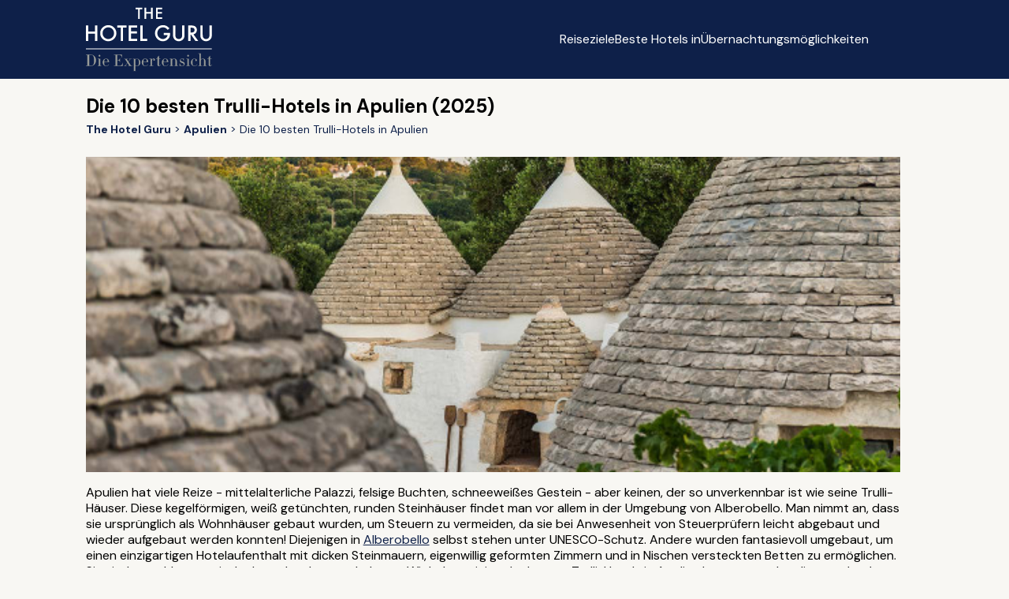

--- FILE ---
content_type: text/html; charset=utf-8
request_url: https://www.thehotelguru.com/de-de/beste-hotels/italien/puglia-trulli-hotels
body_size: 25115
content:
<!DOCTYPE html>
<html lang="de">
<head>
<script async="" data-turbo-track="reload" src="https://ga.jspm.io/npm:es-module-shims@1.8.2/dist/es-module-shims.js"></script>
<script type="importmap" data-turbo-track="reload">{
  "imports": {
    "application": "/assets/application-8e9153c6e6f7b7537c6c7c0ec415c2b7469ccbb6ba5e67d6dd7e3e879913161b.js",
    "vue": "https://ga.jspm.io/npm:vue@3.5.4/dist/vue.esm-browser.prod.js",
    "@hotwired/turbo-rails": "/assets/turbo.min-3e48f1801baf343469811ff2c47889596fb8b7eb6d8fa63c4d81d0b94dc8c16d.js",
    "maplibre-gl": "https://ga.jspm.io/npm:maplibre-gl@4.7.1/dist/maplibre-gl.js",
    "chart.js": "https://ga.jspm.io/npm:chart.js@4.4.4/dist/chart.js",
    "@kurkle/color": "https://ga.jspm.io/npm:@kurkle/color@0.3.2/dist/color.esm.js",
    "litepicker": "https://ga.jspm.io/npm:litepicker@2.0.12/dist/litepicker.umd.js",
    "components/ScrollTop": "/assets/components/ScrollTop-33c62d8a1761b45c297f8bcf02f714ffcca31abbbd3d9587d554a3458e4336f8.js"
  }
}</script>
<link rel="modulepreload" href="/assets/application-8e9153c6e6f7b7537c6c7c0ec415c2b7469ccbb6ba5e67d6dd7e3e879913161b.js">
<link rel="modulepreload" href="https://ga.jspm.io/npm:vue@3.5.4/dist/vue.esm-browser.prod.js">
<link rel="modulepreload" href="/assets/turbo.min-3e48f1801baf343469811ff2c47889596fb8b7eb6d8fa63c4d81d0b94dc8c16d.js">
<link rel="modulepreload" href="https://ga.jspm.io/npm:maplibre-gl@4.7.1/dist/maplibre-gl.js">
<link rel="modulepreload" href="https://ga.jspm.io/npm:chart.js@4.4.4/dist/chart.js">
<link rel="modulepreload" href="https://ga.jspm.io/npm:@kurkle/color@0.3.2/dist/color.esm.js">
<link rel="modulepreload" href="https://ga.jspm.io/npm:litepicker@2.0.12/dist/litepicker.umd.js">
<link rel="modulepreload" href="/assets/components/ScrollTop-33c62d8a1761b45c297f8bcf02f714ffcca31abbbd3d9587d554a3458e4336f8.js">
<script type="module">import "application"</script>
<script>
(function(w,d,s,l,i){w[l]=w[l]||[];w[l].push({'gtm.start':new Date().getTime(),event:'gtm.js'});var f=d.getElementsByTagName(s)[0],j=d.createElement(s),dl=l!='dataLayer'?'&l='+l:'';j.async=true;j.src='https://www.googletagmanager.com/gtm.js?id='+i+dl;f.parentNode.insertBefore(j,f);})(window,document,'script','dataLayer','GTM-5G6K89S');
window.dataLayer = window.dataLayer || [];
window.dataLayer.push({ "tracking_id": "2494c85106474df3af06cf64ec274c64" });
</script>
<meta content="text/html; charset=UTF-8" http-equiv="Content-Type">
<meta content="yes" name="mobile-web-app-capable">
<meta content="width=device-width,initial-scale=1" name="viewport">
<meta content="false" name="turbo-prefetch">
<meta name="csrf-param" content="authenticity_token" />
<meta name="csrf-token" content="KMyZMwqbKaGuayiKXULph7nIRL0rqp9OdRLt80XNtma2Kyrbol7qAiSxJEDI0TB9BCOXwNl8au--UcWAvaM9Sg" />


<link href="/favicon.png" rel="icon" type="image/png">
<link href="/favicon.svg" rel="icon" type="image/svg+xml">
<link href="/favicon.png" rel="apple-touch-icon">
<link as="style" href="https://fonts.googleapis.com/css2?family=DM+Sans:wght@400;700&amp;display=swap" onload="this.onload=null;this.rel=&#39;stylesheet&#39;" rel="preload">
<link rel="stylesheet" href="/assets/application-2d69213384f9d4be3c43ef85ecc11796346a9e4da737fafa4324542111fa3495.css" data-turbo-track="reload" />
<title id="page-title">Die besten Trulli-Hotels in Apulien (2025) | The Hotel Guru</title>
<meta name="description" content="Die besten Trulli-Hotels in Apulien, ausgewählt von den Experten von The Hotel Guru, darunter großartige B&amp;Bs, familienfreundliche Resorts und schicke Luxushotels. Prüfen Sie live die Verfügbarkeit und buchen Sie online.">
<link rel="canonical" href="https://www.thehotelguru.com/de-de/beste-hotels/italien/puglia-trulli-hotels">
<meta property="og:site_name" content="The Hotel Guru">
<script>
window.trackingProfileId = "2494c85106474df3af06cf64ec274c64";
</script>
<meta name="sentry-trace" content="0d4deac12b8f4edb8b893ee4e581776f-b19458dbd088470a-0">
<meta name="baggage" content="sentry-trace_id=0d4deac12b8f4edb8b893ee4e581776f,sentry-sample_rate=0.002,sentry-sample_rand=0.979036,sentry-sampled=false,sentry-environment=production,sentry-release=f2efc6cb05af5cf682bd32a636dadbbc47e47a6d,sentry-public_key=5d26ca9ba714e9374e0641a63d8bfd37">
<link href="https://www.thehotelguru.com/de-de/beste-hotels/italien/puglia-trulli-hotels" hreflang="de" rel="alternate">
<link href="https://www.thehotelguru.com/best-hotels/italy/puglia-trulli-hotels" hreflang="en" rel="alternate">
<link href="https://www.thehotelguru.com/en-ca/best-hotels/italy/puglia-trulli-hotels" hreflang="en-ca" rel="alternate">
<link href="https://www.thehotelguru.com/en-gb/best-hotels/italy/puglia-trulli-hotels" hreflang="en-gb" rel="alternate">
<link href="https://www.thehotelguru.com/en-us/best-hotels/italy/puglia-trulli-hotels" hreflang="en-us" rel="alternate">
<link href="https://www.thehotelguru.com/es-es/best-hotels/italy/puglia-trulli-hotels" hreflang="es" rel="alternate">
<link href="https://www.thehotelguru.com/fr-fr/best-hotels/italie/puglia-trulli-hotels" hreflang="fr" rel="alternate">
<link href="https://www.thehotelguru.com/best-hotels/italy/puglia-trulli-hotels" hreflang="x-default" rel="alternate">
<script type="application/ld+json">
{"@context":"https://schema.org/","@type":["Organization","OnlineBusiness"],"@id":"https://www.thehotelguru.com/#org","url":"https://www.thehotelguru.com/","name":"The Hotel Guru","alternateName":"TheHotelGuru","slogan":"Die Expertensicht","description":"Unsere Mission ist es, gute Hotels zu finden. Schlicht und einfach. Wir sind eine kleine Gruppe bekannter Hotelkritiker, gegründet von der Sunday Telegraph-Kolumnistin Fiona Duncan und der ehemaligen Herausgeberin der Charming Small Hotel Guides-Reihe Leonie Glass.","sameAs":["https://x.com/The_Hotel_Guru","https://www.instagram.com/the_hotel_guru/","https://www.facebook.com/thehotelguru","https://www.linkedin.com/company/the-hotel-guru/","https://uk.pinterest.com/the_hotel_guru/"],"logo":{"@type":"ImageObject","url":"https://www.thehotelguru.com/images/global/logo_mobile.png"},"address":{"@type":"PostalAddress","streetAddress":"Unit LG.03 Cargo Works, 1-2 Hatfields","addressLocality":"London","addressRegion":"London","postalCode":"SE1 9PG","addressCountry":"GB"},"contactPoint":{"@type":"ContactPoint","telephone":"+44(0)203 1370694","contactType":"Customer Service","areaServed":"World Wide"}}
</script>
<script type="application/ld+json">
{"@context":"https://schema.org/","@type":"WebSite","@id":"https://www.thehotelguru.com#website","url":"https://www.thehotelguru.com","name":"The Hotel Guru","publisher":{"@id":"https://www.thehotelguru.com#org"},"inLanguage":"de-DE"}
</script>
<script type="application/ld+json">
{"@type":"Article","mainEntityOfPage":"https://www.thehotelguru.com/de-de/beste-hotels/italien/puglia-trulli-hotels","headline":"Die 10 besten Trulli-Hotels in Apulien","datePublished":"2025-07-22","dateModified":"2026-01-19","description":"Apulien hat viele Reize - mittelalterliche Palazzi, felsige Buchten, schneeweißes Gestein - aber keiner ist so bekannt wie seine Trulli-Häuser. Wir haben die besten gefunden, die jetzt Gäste aufnehmen!...","image":{"@type":"ImageObject","url":"https://www.thehotelguru.com/_images/4f/64/4f646c29292f4cc044ad2dfefdfbda41/original.jpg"},"author":[{"@type":"Person","name":"Helen Pickles","url":"https://www.thehotelguru.com/de-de/the-gurus/helen-pickles","image":{"@type":"ImageObject","url":"https://www.thehotelguru.com/_images/0b/e2/0be216358669ae71650b2eb508b6580a/original.jpg","width":440,"height":440}}],"publisher":{"@type":"Organization","logo":{"@type":"ImageObject","url":"https://www.thehotelguru.com/images/logo-schema.png"},"name":"The Hotel Guru"},"articleBody":"\nApulien hat viele Reize - mittelalterliche Palazzi, felsige Buchten, schneeweißes Gestein - aber keinen, der so unverkennbar ist wie seine Trulli-Häuser. Diese kegelförmigen, weiß getünchten, runden Steinhäuser findet man vor allem in der Umgebung von Alberobello. Man nimmt an, dass sie ursprünglich als Wohnhäuser gebaut wurden, um Steuern zu vermeiden, da sie bei Anwesenheit von Steuerprüfern leicht abgebaut und wieder aufgebaut werden konnten! Diejenigen in Alberobello selbst stehen unter UNESCO-Schutz. Andere wurden fantasievoll umgebaut, um einen einzigartigen Hotelaufenthalt mit dicken Steinmauern, eigenwillig geformten Zimmern und in Nischen versteckten Betten zu ermöglichen. Sie sind sowohl romantisch als auch sehr unterhaltsam. Wir haben einige der besten Trulli-Hotels in Apulien herausgesucht, die von absoluten Luxusunterkünften bis hin zu charmanten, familienfreundlichen Häusern reichen. Stöbern Sie in unserer Sammlung und beginnen Sie mit der Planung eines einzigartigen Ausflugs.\nFamilienfreundliche Trulli-Hotels\n\n\nDie vier Trulli des B\u0026amp;B Fascino Antico sind eine ausgezeichnete Wahl für Familien mit kleinem Budget. Jedes der durch Treppen und Terrassen getrennten Trulli bietet Platz für bis zu vier Personen und verfügt über ein einfaches, rustikales Interieur mit weißen Wänden und bunten Bettdecken. Außerdem gibt es einen großen Garten mit einem Swimmingpool.\n\nAbate Masseria and Resort, ebenfalls mit Pool, ist eher ein ländliches Refugium als ein Resort, mit nur acht Zimmern in reizenden Trulli mit dicken Steinwänden, gewölbten Decken und Terrakottaböden. Das Preis-Leistungs-Verhältnis ist hervorragend, und das Restaurant ist für seine hervorragende apulische Küche bekannt.\nDie Trulli-Zimmer im Trulli e Puglia in Alberobello stehen alle unter UNESCO-Schutz. Kinder werden die dörfliche Atmosphäre - es gibt ein Café, eine Weinbar und einen kleinen Laden - und die originellen Räume in jedem Haus lieben. Alle sind individuell: einige haben Betten in Nischen, andere eine Wendeltreppe, die größeren haben eine Kochnische.\n\nVollständig zu vermieten\n\n\n\nLemoredinella B\u0026amp;B ist ein charmantes, familiengeführtes Haus inmitten einer wunderschönen Landschaft. Jedes der Zimmer befindet sich in einem eigenen kegelförmigen Gebäude und ist voller Charakter. Im Garten befindet sich ein schöner Pool. Mit nur drei Zimmern ist dies eine gute Wahl für Freunde oder Familien, die ein Anwesen in seiner Gesamtheit nutzen möchten.\n\nTrulli-Hotels der mittleren Kategorie\n\n\nDie Masseria Cervarolo liegt auf einem weitläufigen Gelände mit einem großen Garten und einem Freiformpool und bietet charmante Zimmer in einzelnen Trulli-Häusern - einige davon sind Familiensuiten -, die neben dem ehemaligen Bauernhaus liegen. Die geräumigen und rustikalen Zimmer mit ihren bunten Teppichen und individuellen Terrassen sind sehr entspannend, und es gibt die Möglichkeit, drinnen oder draußen zu speisen.\nIm Gegensatz dazu ist das Leonardo Trulli Resort mit nur vier Zimmern ein hübsches ländliches Refugium. Die Zimmer sind elegant rustikal, mit freiliegenden Steinwänden, gefliesten Böden, hübschen Stoffen und Betten, die oft romantisch in Nischen versteckt sind. Der Pool mit schattigen Liegestühlen bietet einen herrlichen Blick auf die Landschaft.\n\nLa Corte dell'Astore ist ein wunderschön restauriertes historisches Castello in Alberobello. Alte Trulli-Häuser verschmelzen mit maßgeschneiderten Möbeln und schaffen eine elegante Atmosphäre - mit freiliegenden Steinen, Holzbalkendecken und viel natürlichem Licht. Architektur, Natur und die Kunst der Falknerei verbinden sich hier zu einem einzigartigen Erlebnis.\n\nLuxuriöse Trulli-Hotels\n\n\nDie sechs Suiten und Zimmer im Nina Trulli Resort bieten ein romantisches Refugium. Elegant und einfach mit einer Mischung aus rustikalen und modernen Möbeln und Designer-Badezimmern eingerichtet, fühlt sich jedes Zimmer mit seinen Kerzen und der sanften Beleuchtung gemütlich und privat an. Einige haben Terrassen, und im Garten gibt es einen großen Außenpool.\nDie 14 Trulli-Häuser des Borgo Canonica haben ein schickes, modernes Makeover erhalten, ohne dabei ihren ursprünglichen Charme zu verlieren. Elegante Möbel, Designer-Beleuchtung, moderne Bäder und neutrale Farbtöne stehen im Kontrast zu dicken Mauern und gefliesten Böden. Außerdem gibt es einen schönen Infinity-Pool und hübsche Gärten.\nDas Ottolire Resort war einst ein traditionelles Bauernhaus und wurde zu einem luxuriösen und modernen Hotel umgebaut. Es bietet schicke Zimmer, ein hervorragendes mediterranes Restaurant und ein verführerisches Spa. Eine gute Wahl für einen verwöhnenden Urlaub auf dem Land.\n\nSie sind sich noch nicht sicher, welches Sie buchen sollen?\n\nWir haben noch viele weitere Hotels in Apulien für Sie, wenn Sie hier klicken.\nOder schauen Sie sich unsere Auswahl der besten Hotels in Kampanien oder an der Amalfiküste an.\nAlternativ können Sie auch einen unserer freundlichen Gurusum Rat fragen. \n","inLanguage":"de-DE","@context":"https://schema.org/"}
</script>
<script type="application/ld+json">
{"@type":"BreadcrumbList","itemListElement":[{"@type":"ListItem","position":1,"name":"The Hotel Guru","item":"https://www.thehotelguru.com/de-de"},{"@type":"ListItem","position":2,"name":"Apulien","item":"https://www.thehotelguru.com/de-de/beste-hotels-in/italien/apulien"},{"@type":"ListItem","position":3,"name":"Die 10 besten Trulli-Hotels in Apulien"}],"@context":"https://schema.org/"}
</script>
<script>!function(t,e){if(void 0===e[t]){e[t]=function(){e[t].clients.push(this),this._init=[Array.prototype.slice.call(arguments)]},e[t].clients=[];for(var r=function(t){return function(){return this["_"+t]=this["_"+t]||[],this["_"+t].push(Array.prototype.slice.call(arguments)),this}},n=["addRecord","set","trackEvent","trackPageview","ready"],s=0;s<n.length;s++){var i=n[s];e[t].prototype[i]=r(i)}var a=document.createElement("script");a.type="text/javascript",a.async=!0,a.src=("https:"===document.location.protocol?"https:":"http:")+"//cdn.treasuredata.com/sdk/td-1.5.1.js";var c=document.getElementsByTagName("script")[0];c.parentNode.insertBefore(a,c)}}("Treasure",this)</script>
</head>
<body>
<noscript>
<iframe height="0" src="https://www.googletagmanager.com/ns.html?id=GTM-5G6K89S" style="display:none;visibility:hidden" width="0"></iframe>
</noscript>
<header class="header" id="header">
<div class="container">
<div class="row">
<div class="col-1 hidden-sm"></div>
<div class="col-10 col-12-sm">
<div class="header-container">
<a aria-label="Zurück zur Startseite" class="logo" href="/de-de">
<img alt="The Hotel Guru" class="mobile" src="/assets/global/logo_mobile-4db62adba4066218c7da798e025767ec040830f8c406b26c95d61b0c02f3f9d6.png">
<img alt="The Hotel Guru" class="desktop" src="/assets/global/logo_de-45dd07e7621fc92a670e1aeddb5e5c14113ebf2a86e128267ad51357c45fa1e5.svg">
</a>
<div class="content">
<button aria-label="Toggle sidebar" class="toggle-button" id="toggle-button"></button>
<div class="menu_container">
<ul id="menu-list">
<li><a href="/de-de/destinations">Reiseziele</a></li>
<li><a href="/de-de/best-hotels-in">Beste Hotels in</a></li>
<li><a href="/de-de/where-to-stay">Übernachtungsmöglichkeiten</a></li>
</ul>
<div>
<div class="switch header-switch">
<button aria-label="Ausgewählte Sprache" class="selected-language de-de" data-locale="de-de" id="selected-language"></button>
<div class="switch_content" id="switch_content">
<a aria-label="de-de" class="de-de" href="/de-de/beste-hotels/italien/puglia-trulli-hotels" rel="">
<span></span>
<div>Deutschland</div>
</a>
<a aria-label="fr-fr" class="fr-fr" href="/fr-fr/best-hotels/italie/puglia-trulli-hotels" rel="">
<span></span>
<div>Frankreich</div>
</a>
<a aria-label="en-ca" class="en-ca" href="/en-ca/best-hotels/italy/puglia-trulli-hotels" rel="">
<span></span>
<div>Kanada</div>
</a>
<a aria-label="es-es" class="es-es" href="/es-es/best-hotels/italy/puglia-trulli-hotels" rel="">
<span></span>
<div>Spanien</div>
</a>
<a aria-label="en-us" class="en-us" href="/en-us/best-hotels/italy/puglia-trulli-hotels" rel="">
<span></span>
<div>Vereinigte Staaten</div>
</a>
<a aria-label="en-gb" class="en-gb" href="/en-gb/best-hotels/italy/puglia-trulli-hotels" rel="">
<span></span>
<div>Vereinigtes Königreich</div>
</a>
</div>
</div>
<script>
  document.addEventListener('turbo:load', () => {
    const initLanguageSelector = (selector) => {
      const locale = "de-de";
      const button = selector.querySelector('.selected-language');
      const menu = selector.querySelector('.switch_content');
      const links = menu ? menu.querySelectorAll('a') : [];
  
      const updateActiveState = () => {
        links.forEach(link => {
          link.classList.toggle('active', link.classList.contains(locale));
        });
      };
  
      const toggleMenu = () => {
        if (menu) {
          menu.classList.toggle('show');
        }
      };
  
      const closeMenu = (event) => {
        if (menu && button && !menu.contains(event.target) && !button.contains(event.target)) {
          menu.classList.remove('show');
        }
      };
  
      if (button) {
        button.className = `selected ${locale}`;
        button.addEventListener('click', toggleMenu);
      }
  
      if (menu) {
        updateActiveState();
      }
      document.addEventListener('click', closeMenu);
    };
  
    document.querySelectorAll('.switch').forEach(initLanguageSelector);
  });
</script>

</div>
</div>
</div>
</div>
</div>
</div>
</div>
</header>
<script src="/assets/header-cda4f538bd65f6a2380dba34c9d4b9b4219ad2659f39e4fa16544c84229cde25.js"></script>

<div class="breadcrumbs">
<div class="container">
<div class="row">
<div class="col-1 hidden-sm"></div>
<div class="col-10 col-12-sm">
<div>
<h1 id="title">
Die 10 besten Trulli-Hotels in Apulien (2025)
</h1>
<ul>
<li>
<a aria-label="Zurück zur Startseite" href="/de-de">
<span>The Hotel Guru</span>
</a>
</li>
<li>
<a href="/de-de/beste-hotels-in/italien/apulien">
<span>Apulien</span>
</a>
</li>
<li>
<span>Die 10 besten Trulli-Hotels in Apulien</span>
</li>
</ul>

</div>
</div>
</div>
</div>
</div>
<div class="article_body">
<div class="container">
<div class="row">
<div class="col-1 hidden-sm"></div>
<div class="col-10 col-12-sm">
<div class="article_body_container" id="article_body">
<p><a href="/de-de/hotel/borgo-canonica-puglia"><img alt="Borgo Canonica" width="600" height="422" src="https://www.thehotelguru.com/_images/4f/64/4f646c29292f4cc044ad2dfefdfbda41/600x422.jpg" /></a></p>
<p>Apulien hat viele Reize - mittelalterliche Palazzi, felsige Buchten, schneeweißes Gestein - aber keinen, der so unverkennbar ist wie seine Trulli-Häuser. Diese kegelförmigen, weiß getünchten, runden Steinhäuser findet man vor allem in der Umgebung von Alberobello. Man nimmt an, dass sie ursprünglich als Wohnhäuser gebaut wurden, um Steuern zu vermeiden, da sie bei Anwesenheit von Steuerprüfern leicht abgebaut und wieder aufgebaut werden konnten! Diejenigen in <a href="/de-de/beste-hotels-in/italien/alberobello" target="_blank" rel="noopener" data-pu-bhi-url="/bcom?label=THG-in-content-click&amp;location_handle=italien%2Falberobello">Alberobello</a> selbst stehen unter UNESCO-Schutz. Andere wurden fantasievoll umgebaut, um einen einzigartigen Hotelaufenthalt mit dicken Steinmauern, eigenwillig geformten Zimmern und in Nischen versteckten Betten zu ermöglichen. Sie sind sowohl romantisch als auch sehr unterhaltsam. Wir haben einige der besten Trulli-Hotels in Apulien herausgesucht, die von absoluten Luxusunterkünften bis hin zu charmanten, familienfreundlichen Häusern reichen. Stöbern Sie in unserer Sammlung und beginnen Sie mit der Planung eines einzigartigen Ausflugs.</p>
<h2>Familienfreundliche Trulli-Hotels</h2>
<p><a href="/de-de/hotel/abate-masseria-resort-noci"><img alt="Abate Masseria and Resort" width="600" height="422" src="https://www.thehotelguru.com/_images/b6/06/b60638583b0364474e8734bcdba6cf71/600x422.jpg" /></a></p>
<ul>
<li>Die vier Trulli des <a href="/de-de/hotel/bb-fascino-antico-alberobello">B&amp;B Fascino Antico</a> sind eine ausgezeichnete Wahl für Familien mit kleinem Budget. Jedes der durch Treppen und Terrassen getrennten Trulli bietet Platz für bis zu vier Personen und verfügt über ein einfaches, rustikales Interieur mit weißen Wänden und bunten Bettdecken. Außerdem gibt es einen großen Garten mit einem Swimmingpool.</li>
<li>
<a href="/de-de/hotel/abate-masseria-resort-noci" target="_blank" rel="noopener">Abate Masseria and Resort</a>, ebenfalls mit Pool, ist eher ein ländliches Refugium als ein Resort, mit nur acht Zimmern in reizenden Trulli mit dicken Steinwänden, gewölbten Decken und Terrakottaböden. Das Preis-Leistungs-Verhältnis ist hervorragend, und das Restaurant ist für seine hervorragende apulische Küche bekannt.</li>
<li>Die Trulli-Zimmer im <a href="/de-de/hotel/trulli-e-puglia-alberobello">Trulli e Puglia</a> in Alberobello stehen alle unter UNESCO-Schutz. Kinder werden die dörfliche Atmosphäre - es gibt ein Café, eine Weinbar und einen kleinen Laden - und die originellen Räume in jedem Haus lieben. Alle sind individuell: einige haben Betten in Nischen, andere eine Wendeltreppe, die größeren haben eine Kochnische.</li>
</ul>
<h2>Vollständig zu vermieten</h2>
<p><a href="/de-de/hotel/lemoredinella-bb-puglia" target="_blank" rel="noopener"><img alt="Lemoredinella BandB" width="600" height="422" src="https://www.thehotelguru.com/_images/82/1e/821e6d5b3b5661ef23cce8401a01c851/600x422.jpg" /></a></p>
<ul>
<li>
<a href="/de-de/hotel/lemoredinella-bb-puglia" target="_blank" rel="noopener">Lemoredinella B&amp;B</a> ist ein charmantes, familiengeführtes Haus inmitten einer wunderschönen Landschaft. Jedes der Zimmer befindet sich in einem eigenen kegelförmigen Gebäude und ist voller Charakter. Im Garten befindet sich ein schöner Pool. Mit nur drei Zimmern ist dies eine gute Wahl für Freunde oder Familien, die ein Anwesen in seiner Gesamtheit nutzen möchten.</li>
</ul>
<h2>Trulli-Hotels der mittleren Kategorie</h2>
<p><a href="/de-de/hotel/masseria-cervarolo-puglia"><img alt="Masseria Cervarolo" width="600" height="422" src="https://www.thehotelguru.com/_images/20/da/20da5d7c96c067018fd5be989b3a0961/600x422.jpg" /></a></p>
<ul>
<li>Die <a href="/de-de/hotel/masseria-cervarolo-puglia">Masseria Cervarolo</a> liegt auf einem weitläufigen Gelände mit einem großen Garten und einem Freiformpool und bietet charmante Zimmer in einzelnen Trulli-Häusern - einige davon sind Familiensuiten -, die neben dem ehemaligen Bauernhaus liegen. Die geräumigen und rustikalen Zimmer mit ihren bunten Teppichen und individuellen Terrassen sind sehr entspannend, und es gibt die Möglichkeit, drinnen oder draußen zu speisen.</li>
<li>Im Gegensatz dazu ist das <a href="/de-de/hotel/leonardo-trulli-resort-puglia">Leonardo Trulli Resort</a> mit nur vier Zimmern ein hübsches ländliches Refugium. Die Zimmer sind elegant rustikal, mit freiliegenden Steinwänden, gefliesten Böden, hübschen Stoffen und Betten, die oft romantisch in Nischen versteckt sind. Der Pool mit schattigen Liegestühlen bietet einen herrlichen Blick auf die Landschaft.</li>
<li>
<a href="/de-de/hotel/la-corte-dellastore-alberobello" target="_blank" rel="noopener">La Corte dell'Astore</a> ist ein wunderschön restauriertes historisches Castello in Alberobello. Alte Trulli-Häuser verschmelzen mit maßgeschneiderten Möbeln und schaffen eine elegante Atmosphäre - mit freiliegenden Steinen, Holzbalkendecken und viel natürlichem Licht. Architektur, Natur und die Kunst der Falknerei verbinden sich hier zu einem einzigartigen Erlebnis.</li>
</ul>
<h2>Luxuriöse Trulli-Hotels</h2>
<p><a href="/de-de/hotel/nina-trulli-resort-puglia"><img alt="Nina Trulli Resort" width="600" height="422" src="https://www.thehotelguru.com/_images/65/b7/65b7dd04cbcfd4f01b52fe33a6695ab1/600x422.jpg" /></a></p>
<ul>
<li>Die sechs Suiten und Zimmer im <a href="/de-de/hotel/nina-trulli-resort-puglia">Nina Trulli Resort</a> bieten ein romantisches Refugium. Elegant und einfach mit einer Mischung aus rustikalen und modernen Möbeln und Designer-Badezimmern eingerichtet, fühlt sich jedes Zimmer mit seinen Kerzen und der sanften Beleuchtung gemütlich und privat an. Einige haben Terrassen, und im Garten gibt es einen großen Außenpool.</li>
<li>Die 14 Trulli-Häuser des <a href="/de-de/hotel/borgo-canonica-puglia">Borgo Canonica</a> haben ein schickes, modernes Makeover erhalten, ohne dabei ihren ursprünglichen Charme zu verlieren. Elegante Möbel, Designer-Beleuchtung, moderne Bäder und neutrale Farbtöne stehen im Kontrast zu dicken Mauern und gefliesten Böden. Außerdem gibt es einen schönen Infinity-Pool und hübsche Gärten.</li>
<li>Das <a href="/de-de/hotel/ottolire-resort-puglia" target="_blank" rel="noopener">Ottolire Resort</a> war einst ein traditionelles Bauernhaus und wurde zu einem luxuriösen und modernen Hotel umgebaut. Es bietet schicke Zimmer, ein hervorragendes mediterranes Restaurant und ein verführerisches Spa. Eine gute Wahl für einen verwöhnenden Urlaub auf dem Land.</li>
</ul>
<h3>Sie sind sich noch nicht sicher, welches Sie buchen sollen?</h3>
<ul>
<li>Wir haben <a href="/de-de/beste-hotels-in/italien/apulien" target="_blank" rel="noopener" data-pu-bhi-url="/bcom?label=THG-in-content-click&amp;location_handle=italien%2Fapulien">noch</a> viele <a href="/de-de/beste-hotels-in/italien/apulien" target="_blank" rel="noopener" data-pu-bhi-url="/bcom?label=THG-in-content-click&amp;location_handle=italien%2Fapulien">weitere Hotels in Apulien für Sie, wenn Sie hier klicken</a>.</li>
<li>Oder schauen Sie sich unsere Auswahl der <a href="/de-de/beste-hotels-in/italy/kampanien" target="_blank" rel="noopener" data-pu-bhi-url="/bcom?label=THG-in-content-click&amp;location_handle=italy%2Fkampanien">besten Hotels in Kampanien</a> oder <a href="/de-de/beste-hotels-in/italien/die-amalfi-kuste" target="_blank" rel="noopener" data-pu-bhi-url="/bcom?label=THG-in-content-click&amp;location_handle=italien%2Fdie-amalfi-kuste">an der Amalfiküste</a> an.</li>
<li>Alternativ können Sie auch <a href="https://www.thehotelguru.com/de-de/advice-and-booking/enquire" target="_blank" rel="noopener">einen unserer freundlichen Gurus</a>um Rat fragen. </li>
</ul>
</div>
</div>
</div>
</div>
</div>

<div class="container">
<div class="row">
<div class="col-1 hidden-sm"></div>
<div class="col-10 col-12-sm">
<div class="map_container">
<div id="article-map-2133" style="width: 100%; height: 400px;"></div>

<script type="module">
  import maplibregl from "maplibre-gl";

  function wrapLng(lng) {
    return ((((lng + 180) % 360) + 360) % 360) - 180;
  }

  const app = {
    mapInitialized: false,
    markers: [],
    el: document.getElementById("article-map-2133"),
    hotels: document.querySelectorAll('.hotel_card'),
    map: null,

    createMap: function () {
      if (this.mapInitialized) return;
      this.mapInitialized = true;

      this.clearMarkers();
      this.hotels = document.querySelectorAll('.hotel_card');

      if (!this.hotels.length) return;

      if (!this.map) {
        const firstHotel = this.hotels[0];
        const firstLat = parseFloat(firstHotel.dataset.latitude);
        const firstLng = wrapLng(parseFloat(firstHotel.dataset.longitude));

        this.map = new maplibregl.Map({
          container: this.el.id,
          style: 'https://maps.geo.eu-west-1.amazonaws.com/maps/v0/maps/esrinav/style-descriptor?key=v1.public.[base64].ZGQzZDY2OGQtMWQxMy00ZTEwLWIyZGUtOGVjYzUzMjU3OGE4',
          center: [firstLng, firstLat],
          zoom: 6
        });

        this.map.setRenderWorldCopies(true);
        this.map.scrollZoom.disable();

        this.map.addControl(new maplibregl.NavigationControl(), 'top-left');
        this.map.addControl(new maplibregl.FullscreenControl(), 'top-right');
        this.map.addControl(new maplibregl.ScaleControl(), 'bottom-right');

        this.map.on('mouseenter', () => {
          this.map.scrollZoom.enable();
        });

        this.map.on('mouseleave', () => {
          this.map.scrollZoom.disable();
        });
      }

      const bounds = new maplibregl.LngLatBounds();
      const coords = [];
      let currentPopup = null;

      this.hotels.forEach((hotel) => {
        const title = hotel.querySelector('.title').textContent.trim();
        const lat = parseFloat(hotel.dataset.latitude);
        const lng = wrapLng(parseFloat(hotel.dataset.longitude));
        const id = hotel.id;
        const link = hotel.querySelector('.title').getAttribute('href');
        const location = hotel.querySelector('.location').textContent.trim();
        const imageSrc = hotel.querySelector('.skeleton img')?.getAttribute('src');

        coords.push({ lat, lng });

        const marker = new maplibregl.Marker()
          .setLngLat([lng, lat])
          .addTo(this.map);

        this.markers.push({ id: id, marker: marker });

        const popup = new maplibregl.Popup({ closeButton: false, closeOnClick: false })
          .setHTML(`
            <div>
              <button id="close-popup"></button>
              <a href="${link}" target="_blank">
                  <div class="popup-content">
                      ${imageSrc
                      ? `<img src="${imageSrc}" alt="${title}" class="skeleton">`
                      : `<div class="skeleton"></div>`}
                      <div class="details">
                          <h3>${title}</h3>
                          <p>${location}</p>
                      </div>
                  </div>
              </a>
            </div>
          `);

        marker.getElement().addEventListener('click', () => {
          if (currentPopup) {
            currentPopup.remove();
          }

          popup.setLngLat([lng, lat]).addTo(this.map);
          currentPopup = popup;

          document.getElementById('close-popup').addEventListener('click', (event) => {
            event.stopPropagation();
            popup.remove();
            currentPopup = null;
          });
        });
      });

      if (coords.length) {
        const lngs = coords.map(c => c.lng);
        const minLng = Math.min(...lngs);
        const maxLng = Math.max(...lngs);

        const fixedCoords =
          (maxLng - minLng > 180)
            ? coords.map(c => ({ lat: c.lat, lng: c.lng < 0 ? c.lng + 360 : c.lng }))
            : coords;

        fixedCoords.forEach(c => bounds.extend([c.lng, c.lat]));
      }

      if (!bounds.isEmpty()) {
        this.map.fitBounds(bounds, { padding: 50, maxZoom: 15 });
      }

      this.addHotelListeners();
    },

    clearMarkers: function () {
      this.markers.forEach(markerData => {
        markerData.marker.remove();
      });
      this.markers = [];
    },

    addHotelListeners: function () {
      this.hotels.forEach((hotel) => {
        const id = hotel.id;
        const markerData = this.markers.find(marker => marker.id === id);

        if (markerData) {
          hotel.addEventListener('mouseenter', () => {
            this.addMarkerHoverClass(markerData.marker.getElement());
          });

          hotel.addEventListener('mouseleave', () => {
            this.removeMarkerHoverClass(markerData.marker.getElement());
          });
        }
      });
    },

    addMarkerHoverClass: function(markerElement) {
      markerElement.classList.add('hovered-marker');
    },

    removeMarkerHoverClass: function(markerElement) {
      markerElement.classList.remove('hovered-marker');
    }
  };

  const observer = new IntersectionObserver((entries) => {
    entries.forEach(entry => {
      if (entry.isIntersecting) {
        app.createMap();
        observer.unobserve(app.el);
      }
    });
  }, {
    rootMargin: '0px',
    threshold: 0.1
  });

  document.addEventListener("turbo:load", function () {
    observer.observe(app.el);
  });
</script>

<style>
  .hovered-marker {
    z-index: 1;
  }

  .hovered-marker svg {
    transform: scale(1.2);
    transition: transform 0.3s ease;
  }

  .hovered-marker g[fill="#3FB1CE"] {
    fill: #55d6be !important;
  }

  .maplibregl-marker svg {
    transition: transform 0.3s ease;
  }
</style>

</div>
</div>
</div>
</div>
<div class="article_hotel_list">
<div class="hotel_list">
<div class="container">
<div class="row">
<div class="col-1 hidden-sm"></div>
<div class="col-10 col-12-sm">
<div class="hotel_list_content">
<div>
<h2>
Die 10 besten Trulli-Hotels in Apulien
</h2>
</div>
<div class="hotel_cards">
<div class="hotel_card" data-latitude="40.70825875388" data-longitude="17.503722011024" id="hotel-12213">
<div class="skeleton">
<a href="/de-de/hotel/masseria-cervarolo-puglia" target="_blank">
<img alt="Masseria Cervarolo" loading="lazy" src="https://www.thehotelguru.com/_images/f9/f4/f9f4484b3f85635e8c4e04f217733f11/s880x600.jpg">
</a>
</div>
<div class="hotel_details">
<h3>
<a class="title" href="/de-de/hotel/masseria-cervarolo-puglia" target="_blank">Masseria Cervarolo</a>
</h3>
<p class="location">
Apulien
</p>
<p class="description">
Wunderschönes traditionelles Bauernhaus in Ostuni. Die traditionellen Trulli (kegelförmige Bauernhäuser) dienen als Zimmer und Suiten und sind weiß gestrichen. Wunderschönes Gelände, Terrassen und ein riesiger Swimmingpool. Eine fabelhafte Wahl für romantische Ferien, Familienurlaub und Freunde.
</p>
<ul class="overview_tags">
<li>
<span>
Families
</span>
- Einige der Zimmer bieten Platz für bis zu vier Personen, und der Pool hat einen Rettungsschwimmer, so dass sich die Kinder frei bewegen können!
</li>
<li>
<span>
Landflucht
</span>
- Die schöne Landschaft, die kulinarischen Genüsse und der große Pool machen diesen Ort zu einer idyllischen Flucht aufs Land.
</li>
<li>
<span>
Traditionell
</span>
</li>
<li>
<span>
Restaurant
</span>
- Apulische Küche mit lokalen Spezialitäten
</li>
</ul>
<div class="price">
<b>
<span>ab</span>
€155
</b>
<span>für 1 Zimmer, 1 Nacht</span>
<span>inklusive Steuern und Gebühren</span>
</div>
<div class="buttons">
<button class="btn" data-propertyId="12213" id="hotel_card_booking_com_btn" onclick="window.open(&#39;https://www.booking.com/searchresults.html?aid=2422287&amp;label=THG-check-availability-button-uuid-2494c85106474df3af06cf64ec274c64&amp;lang=de-de&amp;dest_id=283318&amp;dest_type=hotel&#39;, &#39;_blank&#39;)">
Verfügbarkeit auf Booking.com checken
</button>
</div>
</div>
</div>
<script>
  document.addEventListener("DOMContentLoaded", function() {
    const bookingComButtons = document.querySelectorAll("#hotel_card_booking_com_btn");
    const expediaButtons = document.querySelectorAll("#hotel_card_expedia_btn");
    const lateroomsButtons = document.querySelectorAll("#hotel_card_laterooms_btn");
  
    const getCookie = (name) => {
      if (typeof document !== `undefined`){
          const value = `; ${document.cookie}`;
          const parts = value.split(`; ${name}=`);
          let result;
  
          if (parts.length >= 2) {
              if(name === "tracking_profile_id") {
                  result = parts.pop().split(';').shift();
                  if(result.charAt(0) === ',') {
                      result  = result.substring(1);
                  }
                  return result
              }
              return parts.pop().split(';').shift()
          } else {
              return false
          }
      }
    }
  
    function setupPartnerButton(button, supplierName) {
      if (button && !button.dataset.listenerAdded) {
        button.addEventListener("click", function() {
          let destinationUrl;
  
          if (supplierName === "booking_com") {
            destinationUrl = button?.getAttribute("onclick")?.split("'")[1];
          } else if (supplierName === "expedia" || supplierName === "laterooms") {
            destinationUrl = button?.getAttribute("href");
          }
  
          if (window.td) {
            window.td.trackEvent('click_to_partner_website', {
              trackingProfileID: window.trackingProfileId,
              locale: "de-de",
              value: {
                button_type: "check_availability",
                button_name: "check_availability",
                property_id: button.dataset.propertyid,
                partner: supplierName,
                destination_url : destinationUrl,
                ga4Cookie: getCookie("_ga_441Q0BCT69"),
                gaclient: getCookie("_ga")
              }
            });
            window.td.set('$global', 'td_global_id', 'td_global_id');
          }
          if (window.dataLayer) {
            window.dataLayer.push({
              event: 'partner_click',
              click_type: 'button',
              click_target: supplierName
            });
          }
        });
        button.dataset.listenerAdded = "true";
      }
    }
  
    bookingComButtons.forEach(button => {
      setupPartnerButton(button, "booking_com");
    });
  
    expediaButtons.forEach(button => {
      setupPartnerButton(button, "expedia");
    });
  
    lateroomsButtons.forEach(button => {
      setupPartnerButton(button, "my_luxury_hotel");
    });
  })
</script>
<div class="hotel_card" data-latitude="40.777077193105" data-longitude="17.25150381304" id="hotel-23563">
<div class="skeleton">
<a href="/de-de/hotel/bb-fascino-antico-alberobello" target="_blank">
<img alt="B&amp;B Fascino Antico" loading="lazy" src="https://www.thehotelguru.com/_images/ef/83/ef8363b6e918203a536f0109549c5b21/s880x600.jpg">
</a>
</div>
<div class="hotel_details">
<h3>
<a class="title" href="/de-de/hotel/bb-fascino-antico-alberobello" target="_blank">B&amp;B Fascino Antico</a>
</h3>
<p class="location">
Alberobello
(Martina Franca )
</p>
<p class="description">
Ein herrliches kleines Trulli-B&amp;B mit unschlagbaren Preisen und Zimmern für vier Personen. Die idyllischen weißen Kuppelzimmer, ursprünglich Bauernhäuser, sind rustikal eingerichtet. Ein wunderschöner Garten und Pool sowie die Nähe zu vielen Attraktionen in Apulien machen dieses B&amp;B perfekt für Familien oder Gruppen von Freunden, die kostengünstig die Gegend erkunden möchten.
</p>
<ul class="overview_tags">
<li>
<span>
Families
</span>
- Drei der Zimmer bieten Platz für bis zu vier Personen, ideal für Eltern, die mit kleinen Kindern reisen.
</li>
<li>
<span>
Lokale Erkundung
</span>
- Eine halbe Meile von der berühmten Stadt Alberobello entfernt
</li>
<li>
<span>
Sehenswürdigkeiten in der Nähe
</span>
- Die Ruinen von Egnatia sind eine interessante archäologische Stätte
</li>
<li>
<span>
Kajakfahren
</span>
- Kajakfahrt durch die Meereshöhlen von Zinzulusa
</li>
</ul>
<div class="price">
<b>
<span>ab</span>
€94
</b>
<span>für 1 Zimmer, 1 Nacht</span>
<span>inklusive Steuern und Gebühren</span>
</div>
<div class="buttons">
<button class="btn" data-propertyId="23563" id="hotel_card_booking_com_btn" onclick="window.open(&#39;https://www.booking.com/searchresults.html?aid=2422287&amp;label=THG-check-availability-button-uuid-2494c85106474df3af06cf64ec274c64&amp;lang=de-de&amp;dest_id=499361&amp;dest_type=hotel&#39;, &#39;_blank&#39;)">
Verfügbarkeit auf Booking.com checken
</button>
</div>
</div>
</div>
<script>
  document.addEventListener("DOMContentLoaded", function() {
    const bookingComButtons = document.querySelectorAll("#hotel_card_booking_com_btn");
    const expediaButtons = document.querySelectorAll("#hotel_card_expedia_btn");
    const lateroomsButtons = document.querySelectorAll("#hotel_card_laterooms_btn");
  
    const getCookie = (name) => {
      if (typeof document !== `undefined`){
          const value = `; ${document.cookie}`;
          const parts = value.split(`; ${name}=`);
          let result;
  
          if (parts.length >= 2) {
              if(name === "tracking_profile_id") {
                  result = parts.pop().split(';').shift();
                  if(result.charAt(0) === ',') {
                      result  = result.substring(1);
                  }
                  return result
              }
              return parts.pop().split(';').shift()
          } else {
              return false
          }
      }
    }
  
    function setupPartnerButton(button, supplierName) {
      if (button && !button.dataset.listenerAdded) {
        button.addEventListener("click", function() {
          let destinationUrl;
  
          if (supplierName === "booking_com") {
            destinationUrl = button?.getAttribute("onclick")?.split("'")[1];
          } else if (supplierName === "expedia" || supplierName === "laterooms") {
            destinationUrl = button?.getAttribute("href");
          }
  
          if (window.td) {
            window.td.trackEvent('click_to_partner_website', {
              trackingProfileID: window.trackingProfileId,
              locale: "de-de",
              value: {
                button_type: "check_availability",
                button_name: "check_availability",
                property_id: button.dataset.propertyid,
                partner: supplierName,
                destination_url : destinationUrl,
                ga4Cookie: getCookie("_ga_441Q0BCT69"),
                gaclient: getCookie("_ga")
              }
            });
            window.td.set('$global', 'td_global_id', 'td_global_id');
          }
          if (window.dataLayer) {
            window.dataLayer.push({
              event: 'partner_click',
              click_type: 'button',
              click_target: supplierName
            });
          }
        });
        button.dataset.listenerAdded = "true";
      }
    }
  
    bookingComButtons.forEach(button => {
      setupPartnerButton(button, "booking_com");
    });
  
    expediaButtons.forEach(button => {
      setupPartnerButton(button, "expedia");
    });
  
    lateroomsButtons.forEach(button => {
      setupPartnerButton(button, "my_luxury_hotel");
    });
  })
</script>
<div class="hotel_card" data-latitude="40.781590984509" data-longitude="17.236498411045" id="hotel-47263">
<div class="skeleton">
<a href="/de-de/hotel/trulli-e-puglia-alberobello" target="_blank">
<img alt="Trulli e Puglia" loading="lazy" src="https://www.thehotelguru.com/_images/95/3c/953cbef7eb4c3756d946f8870f3f1c51/s880x600.jpg">
</a>
</div>
<div class="hotel_details">
<h3>
<a class="title" href="/de-de/hotel/trulli-e-puglia-alberobello" target="_blank">Trulli e Puglia</a>
</h3>
<p class="location">
Alberobello
(Alberobello)
</p>
<p class="description">
Trulli e Puglia bietet eine bezaubernde, einzigartige Unterkunft mit Suiten und Zimmern in bezaubernden, kegelförmigen Steinhäusern (alle von der UNESCO geschützt). Ein Café und eine Weinbar stehen den Gästen ebenso offen wie ein kleiner Laden, in dem apulische Produkte verkauft werden. Traditioneller italienischer Charme.
</p>
<ul class="overview_tags">
<li>
<span>
Families
</span>
- Flexible Unterbringung bedeutet, dass die Zimmer so konfiguriert werden können, dass bis zu acht Personen darin schlafen können - ideal für Familien.
</li>
<li>
<span>
Sehenswürdigkeiten in der Nähe
</span>
- In der Nähe gibt es eine Reihe wunderschöner Strände
</li>
<li>
<span>
Traditionell
</span>
</li>
<li>
<span>
Voller Charakter
</span>
</li>
</ul>
<div class="price">
<b>
<span>ab</span>
€95
</b>
<span>für 1 Zimmer, 1 Nacht</span>
<span>inklusive Steuern und Gebühren</span>
</div>
<div class="buttons">
<button class="btn" data-propertyId="47263" id="hotel_card_booking_com_btn" onclick="window.open(&#39;https://www.booking.com/searchresults.html?aid=2422287&amp;label=THG-check-availability-button-uuid-2494c85106474df3af06cf64ec274c64&amp;lang=de-de&amp;dest_id=190913&amp;dest_type=hotel&#39;, &#39;_blank&#39;)">
Verfügbarkeit auf Booking.com checken
</button>
</div>
</div>
</div>
<script>
  document.addEventListener("DOMContentLoaded", function() {
    const bookingComButtons = document.querySelectorAll("#hotel_card_booking_com_btn");
    const expediaButtons = document.querySelectorAll("#hotel_card_expedia_btn");
    const lateroomsButtons = document.querySelectorAll("#hotel_card_laterooms_btn");
  
    const getCookie = (name) => {
      if (typeof document !== `undefined`){
          const value = `; ${document.cookie}`;
          const parts = value.split(`; ${name}=`);
          let result;
  
          if (parts.length >= 2) {
              if(name === "tracking_profile_id") {
                  result = parts.pop().split(';').shift();
                  if(result.charAt(0) === ',') {
                      result  = result.substring(1);
                  }
                  return result
              }
              return parts.pop().split(';').shift()
          } else {
              return false
          }
      }
    }
  
    function setupPartnerButton(button, supplierName) {
      if (button && !button.dataset.listenerAdded) {
        button.addEventListener("click", function() {
          let destinationUrl;
  
          if (supplierName === "booking_com") {
            destinationUrl = button?.getAttribute("onclick")?.split("'")[1];
          } else if (supplierName === "expedia" || supplierName === "laterooms") {
            destinationUrl = button?.getAttribute("href");
          }
  
          if (window.td) {
            window.td.trackEvent('click_to_partner_website', {
              trackingProfileID: window.trackingProfileId,
              locale: "de-de",
              value: {
                button_type: "check_availability",
                button_name: "check_availability",
                property_id: button.dataset.propertyid,
                partner: supplierName,
                destination_url : destinationUrl,
                ga4Cookie: getCookie("_ga_441Q0BCT69"),
                gaclient: getCookie("_ga")
              }
            });
            window.td.set('$global', 'td_global_id', 'td_global_id');
          }
          if (window.dataLayer) {
            window.dataLayer.push({
              event: 'partner_click',
              click_type: 'button',
              click_target: supplierName
            });
          }
        });
        button.dataset.listenerAdded = "true";
      }
    }
  
    bookingComButtons.forEach(button => {
      setupPartnerButton(button, "booking_com");
    });
  
    expediaButtons.forEach(button => {
      setupPartnerButton(button, "expedia");
    });
  
    lateroomsButtons.forEach(button => {
      setupPartnerButton(button, "my_luxury_hotel");
    });
  })
</script>
<div class="hotel_card" data-latitude="40.77885276705" data-longitude="17.126851470916" id="hotel-66603">
<div class="skeleton">
<a href="/de-de/hotel/abate-masseria-resort-noci" target="_blank">
<img alt="Abate Masseria &amp; Resort" loading="lazy" src="https://www.thehotelguru.com/_images/b6/06/b60638583b0364474e8734bcdba6cf71/s880x600.jpg">
</a>
</div>
<div class="hotel_details">
<h3>
<a class="title" href="/de-de/hotel/abate-masseria-resort-noci" target="_blank">Abate Masseria &amp; Resort</a>
</h3>
<p class="location">
Noci
</p>
<p class="description">
Ein charmantes Trulli aus dem 17. Jahrhundert inmitten eines hübschen Parks. Die liebevoll eingerichteten Zimmer verfügen über Bögen, gewölbte Decken, weiß gestrichene Steinwände und einfache traditionelle Möbel. Es verfügt über ein herrliches Spa, einen Außenpool und ein örtlich anerkanntes Restaurant. Eine gute Wahl für ein traditionelles apulisches Erlebnis.
</p>
<ul class="overview_tags">
<li>
<span>
Versteck
</span>
- Entfliehen Sie dem Alltag inmitten von Walnuss- und Feigenbäumen, Glyzinien und Jasmin - in einem herrlichen traditionellen apulischen Kuppeltruilli.
</li>
<li>
<span>
Feinschmecker
</span>
- Ein Restaurant, das bei den Einheimischen wegen seiner hervorragenden Antipasti sehr beliebt ist.
</li>
<li>
<span>
Wert schick
</span>
- Ausgezeichneter Wert für dieses ländliche Refugium
</li>
<li>
<span>
Sehenswürdigkeiten in der Nähe
</span>
- Nur 9 km von den beeindruckenden Höhlen von Castellana entfernt.
</li>
</ul>
<div class="price">
<b>
<span>ab</span>
€89
</b>
<span>für 1 Zimmer, 1 Nacht</span>
<span>inklusive Steuern und Gebühren</span>
</div>
<div class="buttons">
<button class="btn" data-propertyId="66603" id="hotel_card_booking_com_btn" onclick="window.open(&#39;https://www.booking.com/searchresults.html?aid=2422287&amp;label=THG-check-availability-button-uuid-2494c85106474df3af06cf64ec274c64&amp;lang=de-de&amp;dest_id=89663&amp;dest_type=hotel&#39;, &#39;_blank&#39;)">
Verfügbarkeit auf Booking.com checken
</button>
</div>
</div>
</div>
<script>
  document.addEventListener("DOMContentLoaded", function() {
    const bookingComButtons = document.querySelectorAll("#hotel_card_booking_com_btn");
    const expediaButtons = document.querySelectorAll("#hotel_card_expedia_btn");
    const lateroomsButtons = document.querySelectorAll("#hotel_card_laterooms_btn");
  
    const getCookie = (name) => {
      if (typeof document !== `undefined`){
          const value = `; ${document.cookie}`;
          const parts = value.split(`; ${name}=`);
          let result;
  
          if (parts.length >= 2) {
              if(name === "tracking_profile_id") {
                  result = parts.pop().split(';').shift();
                  if(result.charAt(0) === ',') {
                      result  = result.substring(1);
                  }
                  return result
              }
              return parts.pop().split(';').shift()
          } else {
              return false
          }
      }
    }
  
    function setupPartnerButton(button, supplierName) {
      if (button && !button.dataset.listenerAdded) {
        button.addEventListener("click", function() {
          let destinationUrl;
  
          if (supplierName === "booking_com") {
            destinationUrl = button?.getAttribute("onclick")?.split("'")[1];
          } else if (supplierName === "expedia" || supplierName === "laterooms") {
            destinationUrl = button?.getAttribute("href");
          }
  
          if (window.td) {
            window.td.trackEvent('click_to_partner_website', {
              trackingProfileID: window.trackingProfileId,
              locale: "de-de",
              value: {
                button_type: "check_availability",
                button_name: "check_availability",
                property_id: button.dataset.propertyid,
                partner: supplierName,
                destination_url : destinationUrl,
                ga4Cookie: getCookie("_ga_441Q0BCT69"),
                gaclient: getCookie("_ga")
              }
            });
            window.td.set('$global', 'td_global_id', 'td_global_id');
          }
          if (window.dataLayer) {
            window.dataLayer.push({
              event: 'partner_click',
              click_type: 'button',
              click_target: supplierName
            });
          }
        });
        button.dataset.listenerAdded = "true";
      }
    }
  
    bookingComButtons.forEach(button => {
      setupPartnerButton(button, "booking_com");
    });
  
    expediaButtons.forEach(button => {
      setupPartnerButton(button, "expedia");
    });
  
    lateroomsButtons.forEach(button => {
      setupPartnerButton(button, "my_luxury_hotel");
    });
  })
</script>
<div class="hotel_card" data-latitude="40.769703056742" data-longitude="17.342927455902" id="hotel-68193">
<div class="skeleton">
<a href="/de-de/hotel/leonardo-trulli-resort-puglia" target="_blank">
<img alt="Leonardo Trulli Resort" loading="lazy" src="https://www.thehotelguru.com/_images/59/2b/592b104168e7ca6767b9524975424521/s880x600.jpg">
</a>
</div>
<div class="hotel_details">
<h3>
<a class="title" href="/de-de/hotel/leonardo-trulli-resort-puglia" target="_blank">Leonardo Trulli Resort</a>
</h3>
<p class="location">
Apulien
</p>
<p class="description">
Ein reizvolles Landhotel, das in idyllischen traditionellen süditalienischen Trulli untergebracht ist. Die Zimmer strahlen einen rustikalen Charme aus und sind elegant mit einfachen Möbeln eingerichtet. Machen Sie einen Ausflug, um die herrlichen Trulli von Alberobello zu entdecken oder genießen Sie einfach die schöne Landschaft am Pool. Ein apulisches Paradies.
</p>
<ul class="overview_tags">
<li>
<span>
Landflucht
</span>
- Ein wunderbar rustikaler, schicker Rückzugsort auf dem Lande, wo Sie in den duftenden Gärten frische, traditionelle apulische Gerichte und lokale Weine genießen können.
</li>
<li>
<span>
Sehenswürdigkeiten in der Nähe
</span>
- Die schöne Trullo-Kirche des Heiligen Antonius ist fünf Meilen entfernt, ebenso wie die UNESCO-geschützten Trulli von Alberobello.
</li>
<li>
<span>
Tolle Spaziergänge
</span>
- Genießen Sie schöne Spaziergänge in der umliegenden Landschaft von Apulien.
</li>
<li>
<span>
Restaurant
</span>
- Das Restaurant serviert köstliche traditionelle apulische Küche
</li>
</ul>
<div class="price">
<b>
<span>ab</span>
€180
</b>
<span>für 1 Zimmer, 1 Nacht</span>
<span>inklusive Steuern und Gebühren</span>
</div>
<div class="buttons">
<button class="btn" data-propertyId="68193" id="hotel_card_booking_com_btn" onclick="window.open(&#39;https://www.booking.com/searchresults.html?aid=2422287&amp;label=THG-check-availability-button-uuid-2494c85106474df3af06cf64ec274c64&amp;lang=de-de&amp;dest_id=626327&amp;dest_type=hotel&#39;, &#39;_blank&#39;)">
Verfügbarkeit auf Booking.com checken
</button>
</div>
</div>
</div>
<script>
  document.addEventListener("DOMContentLoaded", function() {
    const bookingComButtons = document.querySelectorAll("#hotel_card_booking_com_btn");
    const expediaButtons = document.querySelectorAll("#hotel_card_expedia_btn");
    const lateroomsButtons = document.querySelectorAll("#hotel_card_laterooms_btn");
  
    const getCookie = (name) => {
      if (typeof document !== `undefined`){
          const value = `; ${document.cookie}`;
          const parts = value.split(`; ${name}=`);
          let result;
  
          if (parts.length >= 2) {
              if(name === "tracking_profile_id") {
                  result = parts.pop().split(';').shift();
                  if(result.charAt(0) === ',') {
                      result  = result.substring(1);
                  }
                  return result
              }
              return parts.pop().split(';').shift()
          } else {
              return false
          }
      }
    }
  
    function setupPartnerButton(button, supplierName) {
      if (button && !button.dataset.listenerAdded) {
        button.addEventListener("click", function() {
          let destinationUrl;
  
          if (supplierName === "booking_com") {
            destinationUrl = button?.getAttribute("onclick")?.split("'")[1];
          } else if (supplierName === "expedia" || supplierName === "laterooms") {
            destinationUrl = button?.getAttribute("href");
          }
  
          if (window.td) {
            window.td.trackEvent('click_to_partner_website', {
              trackingProfileID: window.trackingProfileId,
              locale: "de-de",
              value: {
                button_type: "check_availability",
                button_name: "check_availability",
                property_id: button.dataset.propertyid,
                partner: supplierName,
                destination_url : destinationUrl,
                ga4Cookie: getCookie("_ga_441Q0BCT69"),
                gaclient: getCookie("_ga")
              }
            });
            window.td.set('$global', 'td_global_id', 'td_global_id');
          }
          if (window.dataLayer) {
            window.dataLayer.push({
              event: 'partner_click',
              click_type: 'button',
              click_target: supplierName
            });
          }
        });
        button.dataset.listenerAdded = "true";
      }
    }
  
    bookingComButtons.forEach(button => {
      setupPartnerButton(button, "booking_com");
    });
  
    expediaButtons.forEach(button => {
      setupPartnerButton(button, "expedia");
    });
  
    lateroomsButtons.forEach(button => {
      setupPartnerButton(button, "my_luxury_hotel");
    });
  })
</script>
<div class="hotel_card" data-latitude="40.85503178965" data-longitude="17.289133140228" id="hotel-92363">
<div class="skeleton">
<a href="/de-de/hotel/nina-trulli-resort-puglia" target="_blank">
<img alt="Nina Trulli Resort" loading="lazy" src="https://www.thehotelguru.com/_images/f5/75/f5751487fafe7d036bd0186aea44d521/s880x600.jpg">
</a>
</div>
<div class="hotel_details">
<h3>
<a class="title" href="/de-de/hotel/nina-trulli-resort-puglia" target="_blank">Nina Trulli Resort</a>
</h3>
<p class="location">
Apulien
(Puglia)
</p>
<p class="description">
Eine schicke umgebaute Masseria in der idyllischen ländlichen Landschaft Apuliens. Weiß gestrichene Zimmer, unebene Wände und gut platzierte Ornamente sorgen für einen Hauch von ländlicher Coolness. Ein großer Pool, ein fantastisches Restaurant (das regionale Produkte serviert) und ein einfacher Zugang zu den Sehenswürdigkeiten Apuliens machen den Aufenthalt zu einem fantastischen Erlebnis.
</p>
<ul class="overview_tags">
<li>
<span>
Lokale Erkundung
</span>
- Mieten Sie eine Vespa und entdecken Sie die umliegenden Dörfer und Städte
</li>
<li>
<span>
Landflucht
</span>
- Ein umgebauter Bauernhof in der malerischen Landschaft Apuliens
</li>
<li>
<span>
Sehenswürdigkeiten in der Nähe
</span>
- Erkunden Sie die Kirchen und Paläste des schönen Lecce
</li>
<li>
<span>
Schwimmbad
</span>
- Freibad
</li>
</ul>
<div class="price">
<b>
<span>ab</span>
€190
</b>
<span>für 1 Zimmer, 1 Nacht</span>
<span>inklusive Steuern und Gebühren</span>
</div>
<div class="buttons">
<button class="btn" data-propertyId="92363" id="hotel_card_booking_com_btn" onclick="window.open(&#39;https://www.booking.com/searchresults.html?aid=2422287&amp;label=THG-check-availability-button-uuid-2494c85106474df3af06cf64ec274c64&amp;lang=de-de&amp;dest_id=1755331&amp;dest_type=hotel&#39;, &#39;_blank&#39;)">
Verfügbarkeit auf Booking.com checken
</button>
</div>
</div>
</div>
<script>
  document.addEventListener("DOMContentLoaded", function() {
    const bookingComButtons = document.querySelectorAll("#hotel_card_booking_com_btn");
    const expediaButtons = document.querySelectorAll("#hotel_card_expedia_btn");
    const lateroomsButtons = document.querySelectorAll("#hotel_card_laterooms_btn");
  
    const getCookie = (name) => {
      if (typeof document !== `undefined`){
          const value = `; ${document.cookie}`;
          const parts = value.split(`; ${name}=`);
          let result;
  
          if (parts.length >= 2) {
              if(name === "tracking_profile_id") {
                  result = parts.pop().split(';').shift();
                  if(result.charAt(0) === ',') {
                      result  = result.substring(1);
                  }
                  return result
              }
              return parts.pop().split(';').shift()
          } else {
              return false
          }
      }
    }
  
    function setupPartnerButton(button, supplierName) {
      if (button && !button.dataset.listenerAdded) {
        button.addEventListener("click", function() {
          let destinationUrl;
  
          if (supplierName === "booking_com") {
            destinationUrl = button?.getAttribute("onclick")?.split("'")[1];
          } else if (supplierName === "expedia" || supplierName === "laterooms") {
            destinationUrl = button?.getAttribute("href");
          }
  
          if (window.td) {
            window.td.trackEvent('click_to_partner_website', {
              trackingProfileID: window.trackingProfileId,
              locale: "de-de",
              value: {
                button_type: "check_availability",
                button_name: "check_availability",
                property_id: button.dataset.propertyid,
                partner: supplierName,
                destination_url : destinationUrl,
                ga4Cookie: getCookie("_ga_441Q0BCT69"),
                gaclient: getCookie("_ga")
              }
            });
            window.td.set('$global', 'td_global_id', 'td_global_id');
          }
          if (window.dataLayer) {
            window.dataLayer.push({
              event: 'partner_click',
              click_type: 'button',
              click_target: supplierName
            });
          }
        });
        button.dataset.listenerAdded = "true";
      }
    }
  
    bookingComButtons.forEach(button => {
      setupPartnerButton(button, "booking_com");
    });
  
    expediaButtons.forEach(button => {
      setupPartnerButton(button, "expedia");
    });
  
    lateroomsButtons.forEach(button => {
      setupPartnerButton(button, "my_luxury_hotel");
    });
  })
</script>
<div class="hotel_card" data-latitude="40.726563784171" data-longitude="17.459678982556" id="hotel-102893">
<div class="skeleton">
<a href="/de-de/hotel/borgo-canonica-puglia" target="_blank">
<img alt="Borgo Canonica" loading="lazy" src="https://www.thehotelguru.com/_images/22/66/22664865ccb0f6ca1b23add40243b841/s880x600.jpg">
</a>
</div>
<div class="hotel_details">
<h3>
<a class="title" href="/de-de/hotel/borgo-canonica-puglia" target="_blank">Borgo Canonica</a>
</h3>
<p class="location">
Apulien
</p>
<p class="description">
Eine Sammlung von weiß getünchten Trulli-Kegeln, die sich schön an einen apulischen Hügel schmiegen. Das Design ist durchweg makellos, mit zartgelben Steinen, die sich von Beige- und Weißtönen abheben, und dem einen oder anderen Farbklecks, der von einem modernen Stuhl oder einem bemalten Fensterrahmen ausgeht. Ein ruhiges und romantisches Refugium.
</p>
<ul class="overview_tags">
<li>
<span>
Versteck
</span>
- Ein charmantes apulisches Refugium, das zum Entspannen einlädt.
</li>
<li>
<span>
Tolle Spaziergänge
</span>
- Entdecken Sie die schöne Landschaft auf langen Spaziergängen, die direkt vom Haus aus beginnen.
</li>
<li>
<span>
Sehenswürdigkeiten in der Nähe
</span>
- Besuchen Sie die architektonisch ungewöhnliche Kathedrale in Trani.
</li>
<li>
<span>
Restaurant
</span>
</li>
</ul>
<div class="price">
<b>
<span>ab</span>
€178
</b>
<span>für 1 Zimmer, 1 Nacht</span>
<span>inklusive Steuern und Gebühren</span>
</div>
<div class="buttons">
<button class="btn" data-propertyId="102893" id="hotel_card_booking_com_btn" onclick="window.open(&#39;https://www.booking.com/searchresults.html?aid=2422287&amp;label=THG-check-availability-button-uuid-2494c85106474df3af06cf64ec274c64&amp;lang=de-de&amp;dest_id=2495148&amp;dest_type=hotel&#39;, &#39;_blank&#39;)">
Verfügbarkeit auf Booking.com checken
</button>
</div>
</div>
</div>
<script>
  document.addEventListener("DOMContentLoaded", function() {
    const bookingComButtons = document.querySelectorAll("#hotel_card_booking_com_btn");
    const expediaButtons = document.querySelectorAll("#hotel_card_expedia_btn");
    const lateroomsButtons = document.querySelectorAll("#hotel_card_laterooms_btn");
  
    const getCookie = (name) => {
      if (typeof document !== `undefined`){
          const value = `; ${document.cookie}`;
          const parts = value.split(`; ${name}=`);
          let result;
  
          if (parts.length >= 2) {
              if(name === "tracking_profile_id") {
                  result = parts.pop().split(';').shift();
                  if(result.charAt(0) === ',') {
                      result  = result.substring(1);
                  }
                  return result
              }
              return parts.pop().split(';').shift()
          } else {
              return false
          }
      }
    }
  
    function setupPartnerButton(button, supplierName) {
      if (button && !button.dataset.listenerAdded) {
        button.addEventListener("click", function() {
          let destinationUrl;
  
          if (supplierName === "booking_com") {
            destinationUrl = button?.getAttribute("onclick")?.split("'")[1];
          } else if (supplierName === "expedia" || supplierName === "laterooms") {
            destinationUrl = button?.getAttribute("href");
          }
  
          if (window.td) {
            window.td.trackEvent('click_to_partner_website', {
              trackingProfileID: window.trackingProfileId,
              locale: "de-de",
              value: {
                button_type: "check_availability",
                button_name: "check_availability",
                property_id: button.dataset.propertyid,
                partner: supplierName,
                destination_url : destinationUrl,
                ga4Cookie: getCookie("_ga_441Q0BCT69"),
                gaclient: getCookie("_ga")
              }
            });
            window.td.set('$global', 'td_global_id', 'td_global_id');
          }
          if (window.dataLayer) {
            window.dataLayer.push({
              event: 'partner_click',
              click_type: 'button',
              click_target: supplierName
            });
          }
        });
        button.dataset.listenerAdded = "true";
      }
    }
  
    bookingComButtons.forEach(button => {
      setupPartnerButton(button, "booking_com");
    });
  
    expediaButtons.forEach(button => {
      setupPartnerButton(button, "expedia");
    });
  
    lateroomsButtons.forEach(button => {
      setupPartnerButton(button, "my_luxury_hotel");
    });
  })
</script>
<div class="hotel_card" data-latitude="40.774502444812" data-longitude="17.374069914222" id="hotel-137683">
<div class="skeleton">
<a href="/de-de/hotel/ottolire-resort-puglia" target="_blank">
<img alt="Ottolire Resort" loading="lazy" src="https://www.thehotelguru.com/_images/d8/59/d859697e94bd1ca0d27e434fa849e0e1/s880x600.jpg">
</a>
</div>
<div class="hotel_details">
<h3>
<a class="title" href="/de-de/hotel/ottolire-resort-puglia" target="_blank">Ottolire Resort</a>
</h3>
<p class="location">
Apulien
</p>
<p class="description">
Einst ein traditionelles Bauernhaus, bietet dieses schöne Trulli seinen Gästen heute ein Stück modernes Italien in einer malerischen ländlichen Umgebung. Die Zimmer sind mit schicken, modernen Möbeln ausgestattet, die perfekt zu den ursprünglichen Merkmalen des Gebäudes passen. Das Spa und das exzellente mediterrane Restaurant machen dieses Hotel zu einer verlockenden Wahl.
</p>
<ul class="overview_tags">
<li>
<span>
Landflucht
</span>
- Dieses traditionelle Trulli liegt in einer malerischen Landschaft und wurde mit einem modernen Touch versehen, der es zu einer stilvollen Flucht aufs Land macht.
</li>
<li>
<span>
Heilbad
</span>
- Der Wellness-Trullo verfügt über einen Hammam, einen Whirlpool, eine Erlebnisdusche und zahlreiche Behandlungen!
</li>
<li>
<span>
Restaurant
</span>
- Hier werden köstliche apulische Gerichte serviert, denen ein frischer, moderner Touch verliehen wurde.
</li>
<li>
<span>
Sehenswürdigkeiten in der Nähe
</span>
- Besuchen Sie das hübsche Städtchen Alberobello, das für seine traditionellen Trulli-Häuser bekannt ist.
</li>
</ul>
<div class="price">
<b>
<span>ab</span>
€180
</b>
<span>für 1 Zimmer, 1 Nacht</span>
<span>inklusive Steuern und Gebühren</span>
</div>
<div class="buttons">
<button class="btn" data-propertyId="137683" id="hotel_card_booking_com_btn" onclick="window.open(&#39;https://www.booking.com/searchresults.html?aid=2422287&amp;label=THG-check-availability-button-uuid-2494c85106474df3af06cf64ec274c64&amp;lang=de-de&amp;dest_id=3052477&amp;dest_type=hotel&#39;, &#39;_blank&#39;)">
Verfügbarkeit auf Booking.com checken
</button>
</div>
</div>
</div>
<script>
  document.addEventListener("DOMContentLoaded", function() {
    const bookingComButtons = document.querySelectorAll("#hotel_card_booking_com_btn");
    const expediaButtons = document.querySelectorAll("#hotel_card_expedia_btn");
    const lateroomsButtons = document.querySelectorAll("#hotel_card_laterooms_btn");
  
    const getCookie = (name) => {
      if (typeof document !== `undefined`){
          const value = `; ${document.cookie}`;
          const parts = value.split(`; ${name}=`);
          let result;
  
          if (parts.length >= 2) {
              if(name === "tracking_profile_id") {
                  result = parts.pop().split(';').shift();
                  if(result.charAt(0) === ',') {
                      result  = result.substring(1);
                  }
                  return result
              }
              return parts.pop().split(';').shift()
          } else {
              return false
          }
      }
    }
  
    function setupPartnerButton(button, supplierName) {
      if (button && !button.dataset.listenerAdded) {
        button.addEventListener("click", function() {
          let destinationUrl;
  
          if (supplierName === "booking_com") {
            destinationUrl = button?.getAttribute("onclick")?.split("'")[1];
          } else if (supplierName === "expedia" || supplierName === "laterooms") {
            destinationUrl = button?.getAttribute("href");
          }
  
          if (window.td) {
            window.td.trackEvent('click_to_partner_website', {
              trackingProfileID: window.trackingProfileId,
              locale: "de-de",
              value: {
                button_type: "check_availability",
                button_name: "check_availability",
                property_id: button.dataset.propertyid,
                partner: supplierName,
                destination_url : destinationUrl,
                ga4Cookie: getCookie("_ga_441Q0BCT69"),
                gaclient: getCookie("_ga")
              }
            });
            window.td.set('$global', 'td_global_id', 'td_global_id');
          }
          if (window.dataLayer) {
            window.dataLayer.push({
              event: 'partner_click',
              click_type: 'button',
              click_target: supplierName
            });
          }
        });
        button.dataset.listenerAdded = "true";
      }
    }
  
    bookingComButtons.forEach(button => {
      setupPartnerButton(button, "booking_com");
    });
  
    expediaButtons.forEach(button => {
      setupPartnerButton(button, "expedia");
    });
  
    lateroomsButtons.forEach(button => {
      setupPartnerButton(button, "my_luxury_hotel");
    });
  })
</script>
<div class="hotel_card" data-latitude="40.880554384007" data-longitude="17.251507043839" id="hotel-138733">
<div class="skeleton">
<a href="/de-de/hotel/lemoredinella-bb-puglia" target="_blank">
<img alt="Lemoredinella B&amp;B" loading="lazy" src="https://www.thehotelguru.com/_images/1a/e3/1ae35e448c994ab26383e04b928237b1/s880x600.jpg">
</a>
</div>
<div class="hotel_details">
<h3>
<a class="title" href="/de-de/hotel/lemoredinella-bb-puglia" target="_blank">Lemoredinella B&amp;B</a>
</h3>
<p class="location">
Apulien
(Monopoli)
</p>
<p class="description">
Ein charmantes, inhabergeführtes Trulli B&amp;B in einer ruhigen Ecke des ländlichen Apulien. Mit nur drei Zimmern ist dies ein intimer Aufenthalt. Jedes Zimmer ist in einem eigenen kegelförmigen Gebäude untergebracht und verfügt über viele originelle Details. Im Garten befindet sich ein schöner Pool. Ideal zum Vermieten mit Freunden oder der Familie.
</p>
<ul class="overview_tags">
<li>
<span>
Gruppen
</span>
- Mit nur drei Zimmern ist dies ein ideales Objekt, um es komplett zu vermieten
</li>
<li>
<span>
Landflucht
</span>
- Ein traditionelles apulisches Trulli in einer malerischen und ruhigen ländlichen Gegend
</li>
<li>
<span>
Sehenswürdigkeiten in der Nähe
</span>
- Besuch der UNESCO-Welterbestätte von Alberobello (wo viele weitere Trullis zu sehen sind)
</li>
<li>
<span>
Tolle Spaziergänge
</span>
- Verlassen Sie das Grundstück und unternehmen Sie lange Spaziergänge durch die schöne Landschaft
</li>
</ul>
<div class="price">
<b>
<span>ab</span>
€120
</b>
<span>für 1 Zimmer, 1 Nacht</span>
<span>inklusive Steuern und Gebühren</span>
</div>
<div class="buttons">
<button class="btn" data-propertyId="138733" id="hotel_card_booking_com_btn" onclick="window.open(&#39;https://www.booking.com/searchresults.html?aid=2422287&amp;label=THG-check-availability-button-uuid-2494c85106474df3af06cf64ec274c64&amp;lang=de-de&amp;dest_id=1288129&amp;dest_type=hotel&#39;, &#39;_blank&#39;)">
Verfügbarkeit auf Booking.com checken
</button>
</div>
</div>
</div>
<script>
  document.addEventListener("DOMContentLoaded", function() {
    const bookingComButtons = document.querySelectorAll("#hotel_card_booking_com_btn");
    const expediaButtons = document.querySelectorAll("#hotel_card_expedia_btn");
    const lateroomsButtons = document.querySelectorAll("#hotel_card_laterooms_btn");
  
    const getCookie = (name) => {
      if (typeof document !== `undefined`){
          const value = `; ${document.cookie}`;
          const parts = value.split(`; ${name}=`);
          let result;
  
          if (parts.length >= 2) {
              if(name === "tracking_profile_id") {
                  result = parts.pop().split(';').shift();
                  if(result.charAt(0) === ',') {
                      result  = result.substring(1);
                  }
                  return result
              }
              return parts.pop().split(';').shift()
          } else {
              return false
          }
      }
    }
  
    function setupPartnerButton(button, supplierName) {
      if (button && !button.dataset.listenerAdded) {
        button.addEventListener("click", function() {
          let destinationUrl;
  
          if (supplierName === "booking_com") {
            destinationUrl = button?.getAttribute("onclick")?.split("'")[1];
          } else if (supplierName === "expedia" || supplierName === "laterooms") {
            destinationUrl = button?.getAttribute("href");
          }
  
          if (window.td) {
            window.td.trackEvent('click_to_partner_website', {
              trackingProfileID: window.trackingProfileId,
              locale: "de-de",
              value: {
                button_type: "check_availability",
                button_name: "check_availability",
                property_id: button.dataset.propertyid,
                partner: supplierName,
                destination_url : destinationUrl,
                ga4Cookie: getCookie("_ga_441Q0BCT69"),
                gaclient: getCookie("_ga")
              }
            });
            window.td.set('$global', 'td_global_id', 'td_global_id');
          }
          if (window.dataLayer) {
            window.dataLayer.push({
              event: 'partner_click',
              click_type: 'button',
              click_target: supplierName
            });
          }
        });
        button.dataset.listenerAdded = "true";
      }
    }
  
    bookingComButtons.forEach(button => {
      setupPartnerButton(button, "booking_com");
    });
  
    expediaButtons.forEach(button => {
      setupPartnerButton(button, "expedia");
    });
  
    lateroomsButtons.forEach(button => {
      setupPartnerButton(button, "my_luxury_hotel");
    });
  })
</script>
<div class="hotel_card" data-latitude="40.776897924502" data-longitude="17.240433796959" id="hotel-159748">
<div class="skeleton">
<a href="/de-de/hotel/la-corte-dellastore-alberobello" target="_blank">
<img alt="La Corte dell&#39;Astore" loading="lazy" src="https://www.thehotelguru.com/_images/67/e3/67e39d11d497a27047c408644903b5f1/s880x600.jpg">
</a>
</div>
<div class="hotel_details">
<h3>
<a class="title" href="/de-de/hotel/la-corte-dellastore-alberobello" target="_blank">La Corte dell&#39;Astore</a>
</h3>
<p class="location">
Alberobello
(Puglia)
</p>
<p class="description">
Ein wunderschön restauriertes historisches Castello in Alberobello. Alte Trulli-Häuser verschmelzen mit maßgeschneiderten Möbeln und schaffen eine elegante Atmosphäre - denken Sie an freiliegende Steine, Balkendecken und viel natürliches Licht. Architektur, Natur und die Kunst der Falknerei verbinden sich hier zu einem einzigartigen Erlebnis.
</p>
<ul class="overview_tags">
<li>
<span>
Lokale Erkundung
</span>
- Erleben Sie die Großartigkeit der Natur von oben bei einem atemberaubenden Hubschrauberflug und entdecken Sie die Schönheit von Alberobello in einem neuen Licht
</li>
<li>
<span>
Reiten
</span>
- Versetzen Sie sich mit einer ruhigen Kutschfahrt in die Vergangenheit, wo das Rascheln des Heus und die sanfte Landschaft an eine vergangene Ära erinnern.
</li>
<li>
<span>
Aktivurlaub
</span>
- Radeln Sie an Weinbergen vorbei, nehmen Sie an Falknervorführungen teil oder gleiten Sie beim Gleitschirmfliegen vor der Kulisse der berühmten Trulli.
</li>
<li>
<span>
Lokale Märkte
</span>
- Entdecken Sie den handwerklichen Charme der lokalen Geschmacksrichtungen und probieren Sie traditionelle Köstlichkeiten
</li>
</ul>
<div class="price">
<b>
<span>ab</span>
€122
</b>
<span>für 1 Zimmer, 1 Nacht</span>
<span>inklusive Steuern und Gebühren</span>
</div>
<div class="buttons">
<button class="btn" data-propertyId="159748" id="hotel_card_booking_com_btn" onclick="window.open(&#39;https://www.booking.com/searchresults.html?aid=2422287&amp;label=THG-check-availability-button-uuid-2494c85106474df3af06cf64ec274c64&amp;lang=de-de&amp;dest_id=1880217&amp;dest_type=hotel&#39;, &#39;_blank&#39;)">
Verfügbarkeit auf Booking.com checken
</button>
</div>
</div>
</div>
<script>
  document.addEventListener("DOMContentLoaded", function() {
    const bookingComButtons = document.querySelectorAll("#hotel_card_booking_com_btn");
    const expediaButtons = document.querySelectorAll("#hotel_card_expedia_btn");
    const lateroomsButtons = document.querySelectorAll("#hotel_card_laterooms_btn");
  
    const getCookie = (name) => {
      if (typeof document !== `undefined`){
          const value = `; ${document.cookie}`;
          const parts = value.split(`; ${name}=`);
          let result;
  
          if (parts.length >= 2) {
              if(name === "tracking_profile_id") {
                  result = parts.pop().split(';').shift();
                  if(result.charAt(0) === ',') {
                      result  = result.substring(1);
                  }
                  return result
              }
              return parts.pop().split(';').shift()
          } else {
              return false
          }
      }
    }
  
    function setupPartnerButton(button, supplierName) {
      if (button && !button.dataset.listenerAdded) {
        button.addEventListener("click", function() {
          let destinationUrl;
  
          if (supplierName === "booking_com") {
            destinationUrl = button?.getAttribute("onclick")?.split("'")[1];
          } else if (supplierName === "expedia" || supplierName === "laterooms") {
            destinationUrl = button?.getAttribute("href");
          }
  
          if (window.td) {
            window.td.trackEvent('click_to_partner_website', {
              trackingProfileID: window.trackingProfileId,
              locale: "de-de",
              value: {
                button_type: "check_availability",
                button_name: "check_availability",
                property_id: button.dataset.propertyid,
                partner: supplierName,
                destination_url : destinationUrl,
                ga4Cookie: getCookie("_ga_441Q0BCT69"),
                gaclient: getCookie("_ga")
              }
            });
            window.td.set('$global', 'td_global_id', 'td_global_id');
          }
          if (window.dataLayer) {
            window.dataLayer.push({
              event: 'partner_click',
              click_type: 'button',
              click_target: supplierName
            });
          }
        });
        button.dataset.listenerAdded = "true";
      }
    }
  
    bookingComButtons.forEach(button => {
      setupPartnerButton(button, "booking_com");
    });
  
    expediaButtons.forEach(button => {
      setupPartnerButton(button, "expedia");
    });
  
    lateroomsButtons.forEach(button => {
      setupPartnerButton(button, "my_luxury_hotel");
    });
  })
</script>

</div>
</div>
</div>
</div>
</div>
</div>

</div>
<div class="back_button">
<div class="container">
<div class="row">
<div class="col-1 hidden-sm"></div>
<div class="col-10 col-12-sm">
<a class="btn" href="/de-de/destinations" target="_blank">
Zurück zu Artikeln
</a>
</div>
</div>
</div>
</div>

<div id="app">
<scroll-top></scroll-top>
</div>
<script src="/assets/article_body-c7210ecb1bbe0082fc9c4c2dbb7894213e063113246e3abd1a2a9e0b8adb6d59.js"></script>
<div class="container">
<div class="row">
<div class="col-1 hidden-sm"></div>
<div class="col-10 col-12-sm">
<div class="author_block">
<p>
Geschrieben von
<a href="/de-de/the-gurus/helen-pickles">
Helen Pickles
</a>
</p>
</div>
</div>
</div>
</div>
<div class="sign-up-container">
<div class="sign_up" id="sign_up">
<div class="container">
<div class="row">
<div class="col-1 hidden-sm"></div>
<div class="col-10 col-12-sm">
<div class="content">
<div class="copy_block_container">
<h3>Melden Sie sich für unseren wöchentlichen Newsletter an</h3>
<p>
Kein Spam. Nur tolle Neuigkeiten über die neuesten Hoteleröffnungen und die besten Aufenthaltsorte.
</p>
</div>
<form action="/newsletter_signups" class="form" method="post" name="sign_form">
<input autocomplete="email" name="email" placeholder="Email" required type="email">
<button class="btn light" type="submit">
Anmelden
</button>
</form>
<div class="success_message hidden" id="success_message">
<p>Vielen Dank für Ihre Anmeldung zu unserem Newsletter!</p>
</div>
</div>
</div>
</div>
</div>
</div>
<script>
  document.addEventListener('DOMContentLoaded', function () {
    const form = document.forms['sign_form'];
    const successMessage = document.getElementById('success_message');
  
    function showSuccessMessage() {
      form.classList.add('hidden');
      successMessage.classList.remove('hidden');
    }
  
    function trackSignupEvent(email) {
      if (window.td) {
        const trackingProfileId = window.trackingProfileId;
        window.td.trackEvent('email_sign_up', {
          locale: "de-de",
          trackingProfileID: trackingProfileId,
          value: {
            email: email
          }
        });
        window.td.set('$global', 'td_global_id', 'td_global_id');
      }
    }
  
    form.addEventListener('submit', async function (event) {
      event.preventDefault();
      const email = form.elements['email'].value;
      const url = window.location.href;
  
      fetch('/newsletter_signups', {
        method: "POST",
        headers: {
          "Content-Type": "application/json",
          "Referer": window.location.href
        },
        body: JSON.stringify({ email, url })
      })
      .then(response => {
        if (response.ok) {
          showSuccessMessage();
          trackSignupEvent(email);
          return response.json();
        }
        if (response.status === 400) throw new Error("Invalid email address.");
        if (response.status === 422) throw new Error("Unprocessable entity.");
        throw new Error("Unexpected error occurred.");
      })
      .then(data => console.log("Response data:", data))
      .catch(error => console.error('Error:', error.message));
    });
  });
</script>

</div>
<div class="sticky_banner" data-bcom-url="https://www.booking.com/searchresults.html?aid=2422287&amp;label=THG-more-hotels-button-search-uuid-2494c85106474df3af06cf64ec274c64&amp;lang=de-de&amp;ss=Apulien%2C+Italien&amp;ssne=Apulien%2C+Italien&amp;ssne_untouched=Apulien%2C+Italien" data-region="Apulien, Italien" id="sticky_banner">
<button class="btn" id="banner_button">
Sehen Sie die besten Hotels in Apulien
</button>
<label class="toggle" for="bcom_checkbox">
<input checked class="toggle-checkbox" id="bcom_checkbox" type="checkbox">
Angebote auf Booking.com finden
</label>
</div>
<script>
  document.addEventListener("DOMContentLoaded", function() {
    const banner = document.getElementById("sticky_banner");
    const bcomCheckbox = document.getElementById("bcom_checkbox");
    const bannerButton = document.getElementById("banner_button");
    const region = banner.dataset.region;
    const bcomUrl = banner.dataset.bcomUrl;
  
    function redirectToSearch(event) {
      event.preventDefault();
      const searchUrl = `/search?locname=${encodeURIComponent(region)}`;
  
      if (window.td ) {
        window.td.trackEvent("click_to_partner_website", {
          trackingProfileID: window.trackingProfileId,
          locale: "de-de",
          value: {
            button_type: "search_pop_under",
            button_name: "view_the_best_hotels_in_bottom_page",
            partner: "booking_com",
            region: region,
            destination_url: bcomUrl
          }
        });
  
        window.td.set('$global', 'td_global_id', 'td_global_id');
      }
  
      if (window.td) {
        window.td.trackEvent("click_to_partner_website", {
          trackingProfileID: window.trackingProfileId,
          locale: "de-de",
          value: {
            button_type: "check_availability",
            button_name: "view_the_best_hotels_in_bottom_page",
            partner: "booking_com",
            destination_url: bcomUrl
          }
        });
  
        window.td.set('$global', 'td_global_id', 'td_global_id');
      }
  
      if (bcomCheckbox && bcomCheckbox.checked) {
        window.open(searchUrl, '_blank');
        window.open(bcomUrl, '_self');
      } else {
        window.open(searchUrl, '_self');
      }
    }
  
    if (bannerButton) {
        bannerButton.addEventListener("click", redirectToSearch);
    }
  
    function updateBannerVisibility() {
      const scrollPosition = window.scrollY;
      const viewportHeight = window.innerHeight / 3;
  
      if (scrollPosition > viewportHeight) {
        if (!banner.classList.contains("visible")) {
          banner.classList.add("visible");
        }
      } else {
        if (banner.classList.contains("visible")) {
          banner.classList.remove("visible");
        }
      }
    }
  
    updateBannerVisibility();
  
    window.addEventListener("scroll", updateBannerVisibility);
  });
</script>


<footer class="footer" id="footer">
<div class="container">
<div class="row">
<div class="col-1 hidden-sm"></div>
<div class="col-10 col-12-sm">
<div class="footer_content">
<a aria-label="Zurück zur Startseite" class="logo" href="/de-de">
<img alt="The Hotel Guru" class="mobile" src="/assets/global/logo_mobile-4db62adba4066218c7da798e025767ec040830f8c406b26c95d61b0c02f3f9d6.png">
<img alt="The Hotel Guru" class="desktop" src="/assets/global/logo_mobile-4db62adba4066218c7da798e025767ec040830f8c406b26c95d61b0c02f3f9d6.png">
</a>
<div></div>
<ul>
<li>
<b>
<a aria-label="Zurück zur Startseite" href="/de-de">
The Hotel Guru
</a>
</b>
</li>
<li>
<a href="/de-de/destinations">
Reiseziele
</a>
</li>
<li>
<a href="/de-de/best-hotels-in">
Beste Hotels in
</a>
</li>
<li>
<a href="/de-de/where-to-stay">
Übernachtungsmöglichkeiten
</a>
</li>
<li>
<a href="/de-de/the-gurus">
Über uns
</a>
</li>
<li>
<a href="/privacy-policy">
Datenschutzbestimmungen
</a>
</li>
<li>
<a href="/de-de/cookies">
Cookies
</a>
</li>
<li>
<a href="/de-de/terms">
Nutzungsbedingungen
</a>
</li>
<li>
<a href="/de-de/advice-and-booking/enquire">
Kontaktieren Sie uns
</a>
</li>
</ul>
<p class="copyright">
Copyright © The Hotel Guru 2026
</p>
<div class="language_selector">
<div class="switch">
<button aria-label="Ausgewählte Sprache" class="selected-language de-de" data-locale="de-de" id="selected-language"></button>
<div class="switch_content" id="switch_content">
<a aria-label="de-de" class="de-de" href="/de-de/beste-hotels/italien/puglia-trulli-hotels" rel="">
<span></span>
<div>Deutschland</div>
</a>
<a aria-label="fr-fr" class="fr-fr" href="/fr-fr/best-hotels/italie/puglia-trulli-hotels" rel="">
<span></span>
<div>Frankreich</div>
</a>
<a aria-label="en-ca" class="en-ca" href="/en-ca/best-hotels/italy/puglia-trulli-hotels" rel="">
<span></span>
<div>Kanada</div>
</a>
<a aria-label="es-es" class="es-es" href="/es-es/best-hotels/italy/puglia-trulli-hotels" rel="">
<span></span>
<div>Spanien</div>
</a>
<a aria-label="en-us" class="en-us" href="/en-us/best-hotels/italy/puglia-trulli-hotels" rel="">
<span></span>
<div>Vereinigte Staaten</div>
</a>
<a aria-label="en-gb" class="en-gb" href="/en-gb/best-hotels/italy/puglia-trulli-hotels" rel="">
<span></span>
<div>Vereinigtes Königreich</div>
</a>
</div>
</div>
<script>
  document.addEventListener('turbo:load', () => {
    const initLanguageSelector = (selector) => {
      const locale = "de-de";
      const button = selector.querySelector('.selected-language');
      const menu = selector.querySelector('.switch_content');
      const links = menu ? menu.querySelectorAll('a') : [];
  
      const updateActiveState = () => {
        links.forEach(link => {
          link.classList.toggle('active', link.classList.contains(locale));
        });
      };
  
      const toggleMenu = () => {
        if (menu) {
          menu.classList.toggle('show');
        }
      };
  
      const closeMenu = (event) => {
        if (menu && button && !menu.contains(event.target) && !button.contains(event.target)) {
          menu.classList.remove('show');
        }
      };
  
      if (button) {
        button.className = `selected ${locale}`;
        button.addEventListener('click', toggleMenu);
      }
  
      if (menu) {
        updateActiveState();
      }
      document.addEventListener('click', closeMenu);
    };
  
    document.querySelectorAll('.switch').forEach(initLanguageSelector);
  });
</script>

</div>
<div class="social_bar">
<a aria-label="Folge The Hotel Guru auf Twitter" class="twitter" href="https://twitter.com/The_Hotel_Guru" rel="nofollow" target="_blank">
<img alt="Twitter" src="[data-uri]">
</a>
<a aria-label="Folge The Hotel Guru auf Facebook" class="fb" href="https://www.facebook.com/pages/The-Hotel-Guru/112527392107595" rel="nofollow" target="_blank">
<img alt="Facebook" src="[data-uri]">
</a>
<a aria-label="Folge The Hotel Guru auf Instagram" class="instagram" href="https://www.instagram.com/the_hotel_guru/" rel="nofollow" target="_blank">
<img alt="Instagram" src="[data-uri]">
</a>
<a aria-label="Folge The Hotel Guru auf Pinterest" class="pinterest" href="https://www.pinterest.co.uk/bestplacestostay/" rel="nofollow" target="_blank">
<img alt="Pinterest" src="[data-uri]">
</a>
</div>
</div>
</div>
</div>
</div>
</footer>

</body>
<script>
  window.td = window.Treasure ? new window.Treasure({
    host: 'in.treasuredata.com',
    writeKey: '6494/0c677229366728ed4ae683e9a71cd66df7161506',
    database: 'thg_events_production'
  }) : null;
  
  document.addEventListener('DOMContentLoaded', function () {
  
    function trackPageViewEvent() {
    const locale = "de-de";
      if (window.td) {
        window.td.trackEvent('pageviews', {
          trackingProfileID: window.trackingProfileId,
          locale: locale
        });
        window.td.set('$global', 'td_global_id', 'td_global_id');
      }
    }
  
    function trackPageViewLocally() {
      if(true) return;
  
      const token = document.querySelector('meta[name="csrf-token"]')?.content;
      const form = new FormData();
      form.append('authenticity_token', token);
      form.append('type', '');
      form.append('id', '');
      navigator.sendBeacon('/page-views', form);
    }
  
    trackPageViewEvent();
    trackPageViewLocally();
  
    document.addEventListener('click', function(event) {
      let clickedElement = event.target;
      if (window.td) {
        window.td.trackEvent('page_click_events', {
          trackingProfileID: window.trackingProfileId,
          value: {
            text: clickedElement.innerText || clickedElement.textContent || '',
            url: clickedElement.href || '',
            target: clickedElement.target || '',
            id: clickedElement.id || '',
            classes: clickedElement.className || '',
            element: clickedElement.tagName || '',
            page: window.location.href
          }
        });
        window.td.set('$global', 'td_global_id', 'td_global_id');
      }
    });
  
    // TODO - references to the getCookie constant could probably be replaced with this function
    function getTrackingCookie(name) {
      if (typeof document !== `undefined`){
        const value = `; ${document.cookie}`;
        const parts = value.split(`; ${name}=`);
        let result;
  
        if (parts.length >= 2) {
            if(name === "tracking_profile_id") {
                result = parts.pop().split(';').shift();
                if(result.charAt(0) === ',') {
                    result  = result.substring(1);
                }
                return result
            }
            return parts.pop().split(';').shift()
        } else {
            return false
        }
      }
    }
  
    document.addEventListener('click', function(e) {
      const link = e.target.closest('a[data-pu-bhi-url]');
      if (!link) return;
  
      const bcomUrl = link.dataset.puBhiUrl;
      if (!bcomUrl) return;
  
      e.preventDefault();
  
      try {
        const url = new URL(link.href);
        url.searchParams.append('pu_bhi', 'true');
  
        if (window.td) {
          window.td.trackEvent("click_to_partner_website", {
            trackingProfileID: window.trackingProfileId,
            locale: "de-de",
            value: {
              text: link.innerText,
              url: url.toString(),
              bcom_url: bcomUrl,
              page: window.location.href,
              ga4Cookie: getTrackingCookie("_ga_441Q0BCT69"),
              gaclient: getTrackingCookie("_ga")
            }
          });
  
          window.td.set('$global', 'td_global_id', 'td_global_id');
        }
  
        window.open(url.toString(), '_blank');
        window.open(bcomUrl, '_self');
      } catch (error) {
        console.error('Error in click handler:', error);
        if (link.target) {
          window.open(link.href, link.target);
        } else {
          window.location.href = link.href;
        }
      }
    }, true); // use capture phase to ensure we catch the event before other handlers which may break popunder
  });
</script>
</html>


--- FILE ---
content_type: text/javascript
request_url: https://www.thehotelguru.com/assets/article_body-c7210ecb1bbe0082fc9c4c2dbb7894213e063113246e3abd1a2a9e0b8adb6d59.js
body_size: 259
content:
document.addEventListener('turbo:load', function() {
    const articleBody = document.getElementById('article_body');

    if (articleBody) {
        const headings = articleBody.querySelectorAll('h2');

        headings.forEach(function(heading) {
            let wrapperDiv = document.createElement('div');
            wrapperDiv.classList.add('section-wrapper');

            let contentContainer = document.createElement('div');
            contentContainer.classList.add('section-content');

            let nextElement = heading.nextElementSibling;
            let elementsToMove = [];

            while (nextElement && nextElement.tagName !== 'H2') {
                elementsToMove.push(nextElement);
                nextElement = nextElement.nextElementSibling;
            }

            articleBody.insertBefore(wrapperDiv, heading);
            wrapperDiv.appendChild(heading);

            elementsToMove.forEach(function(el) {
                contentContainer.appendChild(el);
            });

            wrapperDiv.appendChild(contentContainer);
        });
    }
});


--- FILE ---
content_type: text/javascript; charset=utf-8
request_url: https://ga.jspm.io/npm:maplibre-gl@4.7.1/dist/maplibre-gl.js
body_size: 182172
content:
var u=typeof globalThis!=="undefined"?globalThis:typeof self!=="undefined"?self:global;var F={};
/**
 * MapLibre GL JS
 * @license 3-Clause BSD. Full text of license: https://github.com/maplibre/maplibre-gl-js/blob/v4.7.1/LICENSE.txt
 */(function(u,Wt){F=Wt()})(0,(function(){var F={};var Wt={};function define(u,Xe,Vi){Wt[u]=Vi;if(u==="index"){var fr="var sharedModule = {}; ("+Wt.shared+")(sharedModule); ("+Wt.worker+")(sharedModule);";var _r={};Wt.shared(_r);Wt.index(F,_r);typeof window!=="undefined"&&F.setWorkerUrl(window.URL.createObjectURL(new Blob([fr],{type:"text/javascript"})));return F}}define("shared",["exports"],(function(F){function e(u,F,Wt,Xe){return new(Wt||(Wt=Promise))((function(Vi,fr){function a(u){try{l(Xe.next(u))}catch(u){fr(u)}}function o(u){try{l(Xe.throw(u))}catch(u){fr(u)}}function l(u){var F;u.done?Vi(u.value):(F=u.value,F instanceof Wt?F:new Wt((function(u){u(F)}))).then(a,o)}l((Xe=Xe.apply(u,F||[])).next())}))}function r(u){return u&&u.__esModule&&Object.prototype.hasOwnProperty.call(u,"default")?u.default:u}"function"==typeof SuppressedError&&SuppressedError;var Wt=i;function i(F,Wt){(this||u).x=F,(this||u).y=Wt}i.prototype={clone:function(){return new i((this||u).x,(this||u).y)},add:function(u){return this.clone()._add(u)},sub:function(u){return this.clone()._sub(u)},multByPoint:function(u){return this.clone()._multByPoint(u)},divByPoint:function(u){return this.clone()._divByPoint(u)},mult:function(u){return this.clone()._mult(u)},div:function(u){return this.clone()._div(u)},rotate:function(u){return this.clone()._rotate(u)},rotateAround:function(u,F){return this.clone()._rotateAround(u,F)},matMult:function(u){return this.clone()._matMult(u)},unit:function(){return this.clone()._unit()},perp:function(){return this.clone()._perp()},round:function(){return this.clone()._round()},mag:function(){return Math.sqrt((this||u).x*(this||u).x+(this||u).y*(this||u).y)},equals:function(F){return(this||u).x===F.x&&(this||u).y===F.y},dist:function(u){return Math.sqrt(this.distSqr(u))},distSqr:function(F){var Wt=F.x-(this||u).x,Xe=F.y-(this||u).y;return Wt*Wt+Xe*Xe},angle:function(){return Math.atan2((this||u).y,(this||u).x)},angleTo:function(F){return Math.atan2((this||u).y-F.y,(this||u).x-F.x)},angleWith:function(u){return this.angleWithSep(u.x,u.y)},angleWithSep:function(F,Wt){return Math.atan2((this||u).x*Wt-(this||u).y*F,(this||u).x*F+(this||u).y*Wt)},_matMult:function(F){var Wt=F[2]*(this||u).x+F[3]*(this||u).y;return(this||u).x=F[0]*(this||u).x+F[1]*(this||u).y,(this||u).y=Wt,this||u},_add:function(F){return(this||u).x+=F.x,(this||u).y+=F.y,this||u},_sub:function(F){return(this||u).x-=F.x,(this||u).y-=F.y,this||u},_mult:function(F){return(this||u).x*=F,(this||u).y*=F,this||u},_div:function(F){return(this||u).x/=F,(this||u).y/=F,this||u},_multByPoint:function(F){return(this||u).x*=F.x,(this||u).y*=F.y,this||u},_divByPoint:function(F){return(this||u).x/=F.x,(this||u).y/=F.y,this||u},_unit:function(){return this._div(this.mag()),this||u},_perp:function(){var F=(this||u).y;return(this||u).y=(this||u).x,(this||u).x=-F,this||u},_rotate:function(F){var Wt=Math.cos(F),Xe=Math.sin(F),Vi=Xe*(this||u).x+Wt*(this||u).y;return(this||u).x=Wt*(this||u).x-Xe*(this||u).y,(this||u).y=Vi,this||u},_rotateAround:function(F,Wt){var Xe=Math.cos(F),Vi=Math.sin(F),fr=Wt.y+Vi*((this||u).x-Wt.x)+Xe*((this||u).y-Wt.y);return(this||u).x=Wt.x+Xe*((this||u).x-Wt.x)-Vi*((this||u).y-Wt.y),(this||u).y=fr,this||u},_round:function(){return(this||u).x=Math.round((this||u).x),(this||u).y=Math.round((this||u).y),this||u}},i.convert=function(u){return u instanceof i?u:Array.isArray(u)?new i(u[0],u[1]):u};var Xe=r(Wt),Vi=o;function o(F,Wt,Xe,Vi){(this||u).cx=3*F,(this||u).bx=3*(Xe-F)-(this||u).cx,(this||u).ax=1-(this||u).cx-(this||u).bx,(this||u).cy=3*Wt,(this||u).by=3*(Vi-Wt)-(this||u).cy,(this||u).ay=1-(this||u).cy-(this||u).by,(this||u).p1x=F,(this||u).p1y=Wt,(this||u).p2x=Xe,(this||u).p2y=Vi}o.prototype={sampleCurveX:function(F){return(((this||u).ax*F+(this||u).bx)*F+(this||u).cx)*F},sampleCurveY:function(F){return(((this||u).ay*F+(this||u).by)*F+(this||u).cy)*F},sampleCurveDerivativeX:function(F){return(3*(this||u).ax*F+2*(this||u).bx)*F+(this||u).cx},solveCurveX:function(u,F){if(void 0===F&&(F=1e-6),u<0)return 0;if(u>1)return 1;for(var Wt=u,Xe=0;Xe<8;Xe++){var Vi=this.sampleCurveX(Wt)-u;if(Math.abs(Vi)<F)return Wt;var fr=this.sampleCurveDerivativeX(Wt);if(Math.abs(fr)<1e-6)break;Wt-=Vi/fr}var _r=0,wr=1;for(Wt=u,Xe=0;Xe<20&&(Vi=this.sampleCurveX(Wt),!(Math.abs(Vi-u)<F));Xe++)u>Vi?_r=Wt:wr=Wt,Wt=.5*(wr-_r)+_r;return Wt},solve:function(u,F){return this.sampleCurveY(this.solveCurveX(u,F))}};var fr=r(Vi);let _r,wr;function h(){return null==_r&&(_r="undefined"!=typeof OffscreenCanvas&&new OffscreenCanvas(1,1).getContext("2d")&&"function"==typeof createImageBitmap),_r}function p(){if(null==wr&&(wr=!1,h())){const u=5,F=new OffscreenCanvas(u,u).getContext("2d",{willReadFrequently:!0});if(F){for(let Wt=0;Wt<u*u;Wt++){const Xe=4*Wt;F.fillStyle=`rgb(${Xe},${Xe+1},${Xe+2})`,F.fillRect(Wt%u,Math.floor(Wt/u),1,1)}const Wt=F.getImageData(0,0,u,u).data;for(let F=0;F<u*u*4;F++)if(F%4!=3&&Wt[F]!==F){wr=!0;break}}}return wr||!1}function f(u,F,Wt,Xe){const Vi=new fr(u,F,Wt,Xe);return u=>Vi.solve(u)}const Ar=f(.25,.1,.25,1);function y(u,F,Wt){return Math.min(Wt,Math.max(F,u))}function m(u,F,Wt){const Xe=Wt-F,Vi=((u-F)%Xe+Xe)%Xe+F;return Vi===F?Wt:Vi}function g(u,...F){for(const Wt of F)for(const F in Wt)u[F]=Wt[F];return u}let Kr=1;function v(F,Wt,Xe){const Vi={};for(const Xe in F)Vi[Xe]=Wt.call(this||u,F[Xe],Xe,F);return Vi}function b(F,Wt,Xe){const Vi={};for(const Xe in F)Wt.call(this||u,F[Xe],Xe,F)&&(Vi[Xe]=F[Xe]);return Vi}function w(u){return Array.isArray(u)?u.map(w):"object"==typeof u&&u?v(u,w):u}const In={};function A(u){In[u]||("undefined"!=typeof console&&console.warn(u),In[u]=!0)}function S(u,F,Wt){return(Wt.y-u.y)*(F.x-u.x)>(F.y-u.y)*(Wt.x-u.x)}function k(u){return"undefined"!=typeof WorkerGlobalScope&&void 0!==u&&u instanceof WorkerGlobalScope}let ns=null;function I(u){return"undefined"!=typeof ImageBitmap&&u instanceof ImageBitmap}const ca="[data-uri]";function P(F,Wt,Xe,Vi,fr){return e(this||u,void 0,void 0,(function*(){if("undefined"==typeof VideoFrame)throw new Error("VideoFrame not supported");const u=new VideoFrame(F,{timestamp:0});try{const _r=null==u?void 0:u.format;if(!_r||!_r.startsWith("BGR")&&!_r.startsWith("RGB"))throw new Error(`Unrecognized format ${_r}`);const wr=_r.startsWith("BGR"),Ar=new Uint8ClampedArray(Vi*fr*4);if(yield u.copyTo(Ar,function(u,F,Wt,Xe,Vi){const fr=4*Math.max(-F,0),_r=(Math.max(0,Wt)-Wt)*Xe*4+fr,wr=4*Xe,Ar=Math.max(0,F),Kr=Math.max(0,Wt);return{rect:{x:Ar,y:Kr,width:Math.min(u.width,F+Xe)-Ar,height:Math.min(u.height,Wt+Vi)-Kr},layout:[{offset:_r,stride:wr}]}}(F,Wt,Xe,Vi,fr)),wr)for(let u=0;u<Ar.length;u+=4){const F=Ar[u];Ar[u]=Ar[u+2],Ar[u+2]=F}return Ar}finally{u.close()}}))}let ha,ua;const Da="AbortError";function E(){return new Error(Da)}const io={MAX_PARALLEL_IMAGE_REQUESTS:16,MAX_PARALLEL_IMAGE_REQUESTS_PER_FRAME:8,MAX_TILE_CACHE_ZOOM_LEVELS:5,REGISTERED_PROTOCOLS:{},WORKER_URL:""};function T(u){return io.REGISTERED_PROTOCOLS[u.substring(0,u.indexOf("://"))]}const no="global-dispatcher";class L extends Error{constructor(u,F,Wt,Xe){super(`AJAXError: ${F} (${u}): ${Wt}`),this.status=u,this.statusText=F,this.url=Wt,this.body=Xe}}const D=()=>k(self)?self.worker&&self.worker.referrer:("blob:"===window.location.protocol?window.parent:window).location.href,O=function(F,Wt){if(/:\/\//.test(F.url)&&!/^https?:|^file:/.test(F.url)){const u=T(F.url);if(u)return u(F,Wt);if(k(self)&&self.worker&&self.worker.actor)return self.worker.actor.sendAsync({type:"GR",data:F,targetMapId:no},Wt)}if(!(/^file:/.test(Xe=F.url)||/^file:/.test(D())&&!/^\w+:/.test(Xe))){if(fetch&&Request&&AbortController&&Object.prototype.hasOwnProperty.call(Request.prototype,"signal"))return function(F,Wt){return e(this||u,void 0,void 0,(function*(){const u=new Request(F.url,{method:F.method||"GET",body:F.body,credentials:F.credentials,headers:F.headers,cache:F.cache,referrer:D(),signal:Wt.signal});"json"!==F.type||u.headers.has("Accept")||u.headers.set("Accept","application/json");const Xe=yield fetch(u);if(!Xe.ok){const u=yield Xe.blob();throw new L(Xe.status,Xe.statusText,F.url,u)}let Vi;Vi="arrayBuffer"===F.type||"image"===F.type?Xe.arrayBuffer():"json"===F.type?Xe.json():Xe.text();const fr=yield Vi;if(Wt.signal.aborted)throw E();return{data:fr,cacheControl:Xe.headers.get("Cache-Control"),expires:Xe.headers.get("Expires")}}))}(F,Wt);if(k(self)&&self.worker&&self.worker.actor)return self.worker.actor.sendAsync({type:"GR",data:F,mustQueue:!0,targetMapId:no},Wt)}var Xe;return function(u,F){return new Promise(((Wt,Xe)=>{var Vi;const fr=new XMLHttpRequest;fr.open(u.method||"GET",u.url,!0),"arrayBuffer"!==u.type&&"image"!==u.type||(fr.responseType="arraybuffer");for(const F in u.headers)fr.setRequestHeader(F,u.headers[F]);"json"===u.type&&(fr.responseType="text",(null===(Vi=u.headers)||void 0===Vi?void 0:Vi.Accept)||fr.setRequestHeader("Accept","application/json")),fr.withCredentials="include"===u.credentials,fr.onerror=()=>{Xe(new Error(fr.statusText))},fr.onload=()=>{if(!F.signal.aborted)if((fr.status>=200&&fr.status<300||0===fr.status)&&null!==fr.response){let F=fr.response;if("json"===u.type)try{F=JSON.parse(fr.response)}catch(u){return void Xe(u)}Wt({data:F,cacheControl:fr.getResponseHeader("Cache-Control"),expires:fr.getResponseHeader("Expires")})}else{const F=new Blob([fr.response],{type:fr.getResponseHeader("Content-Type")});Xe(new L(fr.status,fr.statusText,u.url,F))}},F.signal.addEventListener("abort",(()=>{fr.abort(),Xe(E())})),fr.send(u.body)}))}(F,Wt)};function j(u){if(!u||u.indexOf("://")<=0||0===u.indexOf("data:image/")||0===u.indexOf("blob:"))return!0;const F=new URL(u),Wt=window.location;return F.protocol===Wt.protocol&&F.host===Wt.host}function R(u,F,Wt){Wt[u]&&-1!==Wt[u].indexOf(F)||(Wt[u]=Wt[u]||[],Wt[u].push(F))}function U(u,F,Wt){if(Wt&&Wt[u]){const Xe=Wt[u].indexOf(F);-1!==Xe&&Wt[u].splice(Xe,1)}}class q{constructor(u,F={}){g(this,F),this.type=u}}class N extends q{constructor(u,F={}){super("error",g({error:u},F))}}class Z{on(u,F){return this._listeners=this._listeners||{},R(u,F,this._listeners),this}off(u,F){return U(u,F,this._listeners),U(u,F,this._oneTimeListeners),this}once(u,F){return F?(this._oneTimeListeners=this._oneTimeListeners||{},R(u,F,this._oneTimeListeners),this):new Promise((F=>this.once(u,F)))}fire(u,F){"string"==typeof u&&(u=new q(u,F||{}));const Wt=u.type;if(this.listens(Wt)){u.target=this;const F=this._listeners&&this._listeners[Wt]?this._listeners[Wt].slice():[];for(const Wt of F)Wt.call(this,u);const Xe=this._oneTimeListeners&&this._oneTimeListeners[Wt]?this._oneTimeListeners[Wt].slice():[];for(const F of Xe)U(Wt,F,this._oneTimeListeners),F.call(this,u);const Vi=this._eventedParent;Vi&&(g(u,"function"==typeof this._eventedParentData?this._eventedParentData():this._eventedParentData),Vi.fire(u))}else u instanceof N&&console.error(u.error);return this}listens(u){return this._listeners&&this._listeners[u]&&this._listeners[u].length>0||this._oneTimeListeners&&this._oneTimeListeners[u]&&this._oneTimeListeners[u].length>0||this._eventedParent&&this._eventedParent.listens(u)}setEventedParent(u,F){return this._eventedParent=u,this._eventedParentData=F,this}}var so={$version:8,$root:{version:{required:!0,type:"enum",values:[8]},name:{type:"string"},metadata:{type:"*"},center:{type:"array",value:"number"},zoom:{type:"number"},bearing:{type:"number",default:0,period:360,units:"degrees"},pitch:{type:"number",default:0,units:"degrees"},light:{type:"light"},sky:{type:"sky"},projection:{type:"projection"},terrain:{type:"terrain"},sources:{required:!0,type:"sources"},sprite:{type:"sprite"},glyphs:{type:"string"},transition:{type:"transition"},layers:{required:!0,type:"array",value:"layer"}},sources:{"*":{type:"source"}},source:["source_vector","source_raster","source_raster_dem","source_geojson","source_video","source_image"],source_vector:{type:{required:!0,type:"enum",values:{vector:{}}},url:{type:"string"},tiles:{type:"array",value:"string"},bounds:{type:"array",value:"number",length:4,default:[-180,-85.051129,180,85.051129]},scheme:{type:"enum",values:{xyz:{},tms:{}},default:"xyz"},minzoom:{type:"number",default:0},maxzoom:{type:"number",default:22},attribution:{type:"string"},promoteId:{type:"promoteId"},volatile:{type:"boolean",default:!1},"*":{type:"*"}},source_raster:{type:{required:!0,type:"enum",values:{raster:{}}},url:{type:"string"},tiles:{type:"array",value:"string"},bounds:{type:"array",value:"number",length:4,default:[-180,-85.051129,180,85.051129]},minzoom:{type:"number",default:0},maxzoom:{type:"number",default:22},tileSize:{type:"number",default:512,units:"pixels"},scheme:{type:"enum",values:{xyz:{},tms:{}},default:"xyz"},attribution:{type:"string"},volatile:{type:"boolean",default:!1},"*":{type:"*"}},source_raster_dem:{type:{required:!0,type:"enum",values:{"raster-dem":{}}},url:{type:"string"},tiles:{type:"array",value:"string"},bounds:{type:"array",value:"number",length:4,default:[-180,-85.051129,180,85.051129]},minzoom:{type:"number",default:0},maxzoom:{type:"number",default:22},tileSize:{type:"number",default:512,units:"pixels"},attribution:{type:"string"},encoding:{type:"enum",values:{terrarium:{},mapbox:{},custom:{}},default:"mapbox"},redFactor:{type:"number",default:1},blueFactor:{type:"number",default:1},greenFactor:{type:"number",default:1},baseShift:{type:"number",default:0},volatile:{type:"boolean",default:!1},"*":{type:"*"}},source_geojson:{type:{required:!0,type:"enum",values:{geojson:{}}},data:{required:!0,type:"*"},maxzoom:{type:"number",default:18},attribution:{type:"string"},buffer:{type:"number",default:128,maximum:512,minimum:0},filter:{type:"*"},tolerance:{type:"number",default:.375},cluster:{type:"boolean",default:!1},clusterRadius:{type:"number",default:50,minimum:0},clusterMaxZoom:{type:"number"},clusterMinPoints:{type:"number"},clusterProperties:{type:"*"},lineMetrics:{type:"boolean",default:!1},generateId:{type:"boolean",default:!1},promoteId:{type:"promoteId"}},source_video:{type:{required:!0,type:"enum",values:{video:{}}},urls:{required:!0,type:"array",value:"string"},coordinates:{required:!0,type:"array",length:4,value:{type:"array",length:2,value:"number"}}},source_image:{type:{required:!0,type:"enum",values:{image:{}}},url:{required:!0,type:"string"},coordinates:{required:!0,type:"array",length:4,value:{type:"array",length:2,value:"number"}}},layer:{id:{type:"string",required:!0},type:{type:"enum",values:{fill:{},line:{},symbol:{},circle:{},heatmap:{},"fill-extrusion":{},raster:{},hillshade:{},background:{}},required:!0},metadata:{type:"*"},source:{type:"string"},"source-layer":{type:"string"},minzoom:{type:"number",minimum:0,maximum:24},maxzoom:{type:"number",minimum:0,maximum:24},filter:{type:"filter"},layout:{type:"layout"},paint:{type:"paint"}},layout:["layout_fill","layout_line","layout_circle","layout_heatmap","layout_fill-extrusion","layout_symbol","layout_raster","layout_hillshade","layout_background"],layout_background:{visibility:{type:"enum",values:{visible:{},none:{}},default:"visible","property-type":"constant"}},layout_fill:{"fill-sort-key":{type:"number",expression:{interpolated:!1,parameters:["zoom","feature"]},"property-type":"data-driven"},visibility:{type:"enum",values:{visible:{},none:{}},default:"visible","property-type":"constant"}},layout_circle:{"circle-sort-key":{type:"number",expression:{interpolated:!1,parameters:["zoom","feature"]},"property-type":"data-driven"},visibility:{type:"enum",values:{visible:{},none:{}},default:"visible","property-type":"constant"}},layout_heatmap:{visibility:{type:"enum",values:{visible:{},none:{}},default:"visible","property-type":"constant"}},"layout_fill-extrusion":{visibility:{type:"enum",values:{visible:{},none:{}},default:"visible","property-type":"constant"}},layout_line:{"line-cap":{type:"enum",values:{butt:{},round:{},square:{}},default:"butt",expression:{interpolated:!1,parameters:["zoom"]},"property-type":"data-constant"},"line-join":{type:"enum",values:{bevel:{},round:{},miter:{}},default:"miter",expression:{interpolated:!1,parameters:["zoom","feature"]},"property-type":"data-driven"},"line-miter-limit":{type:"number",default:2,requires:[{"line-join":"miter"}],expression:{interpolated:!0,parameters:["zoom"]},"property-type":"data-constant"},"line-round-limit":{type:"number",default:1.05,requires:[{"line-join":"round"}],expression:{interpolated:!0,parameters:["zoom"]},"property-type":"data-constant"},"line-sort-key":{type:"number",expression:{interpolated:!1,parameters:["zoom","feature"]},"property-type":"data-driven"},visibility:{type:"enum",values:{visible:{},none:{}},default:"visible","property-type":"constant"}},layout_symbol:{"symbol-placement":{type:"enum",values:{point:{},line:{},"line-center":{}},default:"point",expression:{interpolated:!1,parameters:["zoom"]},"property-type":"data-constant"},"symbol-spacing":{type:"number",default:250,minimum:1,units:"pixels",requires:[{"symbol-placement":"line"}],expression:{interpolated:!0,parameters:["zoom"]},"property-type":"data-constant"},"symbol-avoid-edges":{type:"boolean",default:!1,expression:{interpolated:!1,parameters:["zoom"]},"property-type":"data-constant"},"symbol-sort-key":{type:"number",expression:{interpolated:!1,parameters:["zoom","feature"]},"property-type":"data-driven"},"symbol-z-order":{type:"enum",values:{auto:{},"viewport-y":{},source:{}},default:"auto",expression:{interpolated:!1,parameters:["zoom"]},"property-type":"data-constant"},"icon-allow-overlap":{type:"boolean",default:!1,requires:["icon-image",{"!":"icon-overlap"}],expression:{interpolated:!1,parameters:["zoom"]},"property-type":"data-constant"},"icon-overlap":{type:"enum",values:{never:{},always:{},cooperative:{}},requires:["icon-image"],expression:{interpolated:!1,parameters:["zoom"]},"property-type":"data-constant"},"icon-ignore-placement":{type:"boolean",default:!1,requires:["icon-image"],expression:{interpolated:!1,parameters:["zoom"]},"property-type":"data-constant"},"icon-optional":{type:"boolean",default:!1,requires:["icon-image","text-field"],expression:{interpolated:!1,parameters:["zoom"]},"property-type":"data-constant"},"icon-rotation-alignment":{type:"enum",values:{map:{},viewport:{},auto:{}},default:"auto",requires:["icon-image"],expression:{interpolated:!1,parameters:["zoom"]},"property-type":"data-constant"},"icon-size":{type:"number",default:1,minimum:0,units:"factor of the original icon size",requires:["icon-image"],expression:{interpolated:!0,parameters:["zoom","feature"]},"property-type":"data-driven"},"icon-text-fit":{type:"enum",values:{none:{},width:{},height:{},both:{}},default:"none",requires:["icon-image","text-field"],expression:{interpolated:!1,parameters:["zoom"]},"property-type":"data-constant"},"icon-text-fit-padding":{type:"array",value:"number",length:4,default:[0,0,0,0],units:"pixels",requires:["icon-image","text-field",{"icon-text-fit":["both","width","height"]}],expression:{interpolated:!0,parameters:["zoom"]},"property-type":"data-constant"},"icon-image":{type:"resolvedImage",tokens:!0,expression:{interpolated:!1,parameters:["zoom","feature"]},"property-type":"data-driven"},"icon-rotate":{type:"number",default:0,period:360,units:"degrees",requires:["icon-image"],expression:{interpolated:!0,parameters:["zoom","feature"]},"property-type":"data-driven"},"icon-padding":{type:"padding",default:[2],units:"pixels",requires:["icon-image"],expression:{interpolated:!0,parameters:["zoom","feature"]},"property-type":"data-driven"},"icon-keep-upright":{type:"boolean",default:!1,requires:["icon-image",{"icon-rotation-alignment":"map"},{"symbol-placement":["line","line-center"]}],expression:{interpolated:!1,parameters:["zoom"]},"property-type":"data-constant"},"icon-offset":{type:"array",value:"number",length:2,default:[0,0],requires:["icon-image"],expression:{interpolated:!0,parameters:["zoom","feature"]},"property-type":"data-driven"},"icon-anchor":{type:"enum",values:{center:{},left:{},right:{},top:{},bottom:{},"top-left":{},"top-right":{},"bottom-left":{},"bottom-right":{}},default:"center",requires:["icon-image"],expression:{interpolated:!1,parameters:["zoom","feature"]},"property-type":"data-driven"},"icon-pitch-alignment":{type:"enum",values:{map:{},viewport:{},auto:{}},default:"auto",requires:["icon-image"],expression:{interpolated:!1,parameters:["zoom"]},"property-type":"data-constant"},"text-pitch-alignment":{type:"enum",values:{map:{},viewport:{},auto:{}},default:"auto",requires:["text-field"],expression:{interpolated:!1,parameters:["zoom"]},"property-type":"data-constant"},"text-rotation-alignment":{type:"enum",values:{map:{},viewport:{},"viewport-glyph":{},auto:{}},default:"auto",requires:["text-field"],expression:{interpolated:!1,parameters:["zoom"]},"property-type":"data-constant"},"text-field":{type:"formatted",default:"",tokens:!0,expression:{interpolated:!1,parameters:["zoom","feature"]},"property-type":"data-driven"},"text-font":{type:"array",value:"string",default:["Open Sans Regular","Arial Unicode MS Regular"],requires:["text-field"],expression:{interpolated:!1,parameters:["zoom","feature"]},"property-type":"data-driven"},"text-size":{type:"number",default:16,minimum:0,units:"pixels",requires:["text-field"],expression:{interpolated:!0,parameters:["zoom","feature"]},"property-type":"data-driven"},"text-max-width":{type:"number",default:10,minimum:0,units:"ems",requires:["text-field"],expression:{interpolated:!0,parameters:["zoom","feature"]},"property-type":"data-driven"},"text-line-height":{type:"number",default:1.2,units:"ems",requires:["text-field"],expression:{interpolated:!0,parameters:["zoom"]},"property-type":"data-constant"},"text-letter-spacing":{type:"number",default:0,units:"ems",requires:["text-field"],expression:{interpolated:!0,parameters:["zoom","feature"]},"property-type":"data-driven"},"text-justify":{type:"enum",values:{auto:{},left:{},center:{},right:{}},default:"center",requires:["text-field"],expression:{interpolated:!1,parameters:["zoom","feature"]},"property-type":"data-driven"},"text-radial-offset":{type:"number",units:"ems",default:0,requires:["text-field"],"property-type":"data-driven",expression:{interpolated:!0,parameters:["zoom","feature"]}},"text-variable-anchor":{type:"array",value:"enum",values:{center:{},left:{},right:{},top:{},bottom:{},"top-left":{},"top-right":{},"bottom-left":{},"bottom-right":{}},requires:["text-field",{"symbol-placement":["point"]}],expression:{interpolated:!1,parameters:["zoom"]},"property-type":"data-constant"},"text-variable-anchor-offset":{type:"variableAnchorOffsetCollection",requires:["text-field",{"symbol-placement":["point"]}],expression:{interpolated:!0,parameters:["zoom","feature"]},"property-type":"data-driven"},"text-anchor":{type:"enum",values:{center:{},left:{},right:{},top:{},bottom:{},"top-left":{},"top-right":{},"bottom-left":{},"bottom-right":{}},default:"center",requires:["text-field",{"!":"text-variable-anchor"}],expression:{interpolated:!1,parameters:["zoom","feature"]},"property-type":"data-driven"},"text-max-angle":{type:"number",default:45,units:"degrees",requires:["text-field",{"symbol-placement":["line","line-center"]}],expression:{interpolated:!0,parameters:["zoom"]},"property-type":"data-constant"},"text-writing-mode":{type:"array",value:"enum",values:{horizontal:{},vertical:{}},requires:["text-field",{"symbol-placement":["point"]}],expression:{interpolated:!1,parameters:["zoom"]},"property-type":"data-constant"},"text-rotate":{type:"number",default:0,period:360,units:"degrees",requires:["text-field"],expression:{interpolated:!0,parameters:["zoom","feature"]},"property-type":"data-driven"},"text-padding":{type:"number",default:2,minimum:0,units:"pixels",requires:["text-field"],expression:{interpolated:!0,parameters:["zoom"]},"property-type":"data-constant"},"text-keep-upright":{type:"boolean",default:!0,requires:["text-field",{"text-rotation-alignment":"map"},{"symbol-placement":["line","line-center"]}],expression:{interpolated:!1,parameters:["zoom"]},"property-type":"data-constant"},"text-transform":{type:"enum",values:{none:{},uppercase:{},lowercase:{}},default:"none",requires:["text-field"],expression:{interpolated:!1,parameters:["zoom","feature"]},"property-type":"data-driven"},"text-offset":{type:"array",value:"number",units:"ems",length:2,default:[0,0],requires:["text-field",{"!":"text-radial-offset"}],expression:{interpolated:!0,parameters:["zoom","feature"]},"property-type":"data-driven"},"text-allow-overlap":{type:"boolean",default:!1,requires:["text-field",{"!":"text-overlap"}],expression:{interpolated:!1,parameters:["zoom"]},"property-type":"data-constant"},"text-overlap":{type:"enum",values:{never:{},always:{},cooperative:{}},requires:["text-field"],expression:{interpolated:!1,parameters:["zoom"]},"property-type":"data-constant"},"text-ignore-placement":{type:"boolean",default:!1,requires:["text-field"],expression:{interpolated:!1,parameters:["zoom"]},"property-type":"data-constant"},"text-optional":{type:"boolean",default:!1,requires:["text-field","icon-image"],expression:{interpolated:!1,parameters:["zoom"]},"property-type":"data-constant"},visibility:{type:"enum",values:{visible:{},none:{}},default:"visible","property-type":"constant"}},layout_raster:{visibility:{type:"enum",values:{visible:{},none:{}},default:"visible","property-type":"constant"}},layout_hillshade:{visibility:{type:"enum",values:{visible:{},none:{}},default:"visible","property-type":"constant"}},filter:{type:"array",value:"*"},filter_operator:{type:"enum",values:{"==":{},"!=":{},">":{},">=":{},"<":{},"<=":{},in:{},"!in":{},all:{},any:{},none:{},has:{},"!has":{}}},geometry_type:{type:"enum",values:{Point:{},LineString:{},Polygon:{}}},function:{expression:{type:"expression"},stops:{type:"array",value:"function_stop"},base:{type:"number",default:1,minimum:0},property:{type:"string",default:"$zoom"},type:{type:"enum",values:{identity:{},exponential:{},interval:{},categorical:{}},default:"exponential"},colorSpace:{type:"enum",values:{rgb:{},lab:{},hcl:{}},default:"rgb"},default:{type:"*",required:!1}},function_stop:{type:"array",minimum:0,maximum:24,value:["number","color"],length:2},expression:{type:"array",value:"*",minimum:1},light:{anchor:{type:"enum",default:"viewport",values:{map:{},viewport:{}},"property-type":"data-constant",transition:!1,expression:{interpolated:!1,parameters:["zoom"]}},position:{type:"array",default:[1.15,210,30],length:3,value:"number","property-type":"data-constant",transition:!0,expression:{interpolated:!0,parameters:["zoom"]}},color:{type:"color","property-type":"data-constant",default:"#ffffff",expression:{interpolated:!0,parameters:["zoom"]},transition:!0},intensity:{type:"number","property-type":"data-constant",default:.5,minimum:0,maximum:1,expression:{interpolated:!0,parameters:["zoom"]},transition:!0}},sky:{"sky-color":{type:"color","property-type":"data-constant",default:"#88C6FC",expression:{interpolated:!0,parameters:["zoom"]},transition:!0},"horizon-color":{type:"color","property-type":"data-constant",default:"#ffffff",expression:{interpolated:!0,parameters:["zoom"]},transition:!0},"fog-color":{type:"color","property-type":"data-constant",default:"#ffffff",expression:{interpolated:!0,parameters:["zoom"]},transition:!0},"fog-ground-blend":{type:"number","property-type":"data-constant",default:.5,minimum:0,maximum:1,expression:{interpolated:!0,parameters:["zoom"]},transition:!0},"horizon-fog-blend":{type:"number","property-type":"data-constant",default:.8,minimum:0,maximum:1,expression:{interpolated:!0,parameters:["zoom"]},transition:!0},"sky-horizon-blend":{type:"number","property-type":"data-constant",default:.8,minimum:0,maximum:1,expression:{interpolated:!0,parameters:["zoom"]},transition:!0},"atmosphere-blend":{type:"number","property-type":"data-constant",default:.8,minimum:0,maximum:1,expression:{interpolated:!0,parameters:["zoom"]},transition:!0}},terrain:{source:{type:"string",required:!0},exaggeration:{type:"number",minimum:0,default:1}},projection:{type:{type:"enum",default:"mercator",values:{mercator:{},globe:{}}}},paint:["paint_fill","paint_line","paint_circle","paint_heatmap","paint_fill-extrusion","paint_symbol","paint_raster","paint_hillshade","paint_background"],paint_fill:{"fill-antialias":{type:"boolean",default:!0,expression:{interpolated:!1,parameters:["zoom"]},"property-type":"data-constant"},"fill-opacity":{type:"number",default:1,minimum:0,maximum:1,transition:!0,expression:{interpolated:!0,parameters:["zoom","feature","feature-state"]},"property-type":"data-driven"},"fill-color":{type:"color",default:"#000000",transition:!0,requires:[{"!":"fill-pattern"}],expression:{interpolated:!0,parameters:["zoom","feature","feature-state"]},"property-type":"data-driven"},"fill-outline-color":{type:"color",transition:!0,requires:[{"!":"fill-pattern"},{"fill-antialias":!0}],expression:{interpolated:!0,parameters:["zoom","feature","feature-state"]},"property-type":"data-driven"},"fill-translate":{type:"array",value:"number",length:2,default:[0,0],transition:!0,units:"pixels",expression:{interpolated:!0,parameters:["zoom"]},"property-type":"data-constant"},"fill-translate-anchor":{type:"enum",values:{map:{},viewport:{}},default:"map",requires:["fill-translate"],expression:{interpolated:!1,parameters:["zoom"]},"property-type":"data-constant"},"fill-pattern":{type:"resolvedImage",transition:!0,expression:{interpolated:!1,parameters:["zoom","feature"]},"property-type":"cross-faded-data-driven"}},"paint_fill-extrusion":{"fill-extrusion-opacity":{type:"number",default:1,minimum:0,maximum:1,transition:!0,expression:{interpolated:!0,parameters:["zoom"]},"property-type":"data-constant"},"fill-extrusion-color":{type:"color",default:"#000000",transition:!0,requires:[{"!":"fill-extrusion-pattern"}],expression:{interpolated:!0,parameters:["zoom","feature","feature-state"]},"property-type":"data-driven"},"fill-extrusion-translate":{type:"array",value:"number",length:2,default:[0,0],transition:!0,units:"pixels",expression:{interpolated:!0,parameters:["zoom"]},"property-type":"data-constant"},"fill-extrusion-translate-anchor":{type:"enum",values:{map:{},viewport:{}},default:"map",requires:["fill-extrusion-translate"],expression:{interpolated:!1,parameters:["zoom"]},"property-type":"data-constant"},"fill-extrusion-pattern":{type:"resolvedImage",transition:!0,expression:{interpolated:!1,parameters:["zoom","feature"]},"property-type":"cross-faded-data-driven"},"fill-extrusion-height":{type:"number",default:0,minimum:0,units:"meters",transition:!0,expression:{interpolated:!0,parameters:["zoom","feature","feature-state"]},"property-type":"data-driven"},"fill-extrusion-base":{type:"number",default:0,minimum:0,units:"meters",transition:!0,requires:["fill-extrusion-height"],expression:{interpolated:!0,parameters:["zoom","feature","feature-state"]},"property-type":"data-driven"},"fill-extrusion-vertical-gradient":{type:"boolean",default:!0,transition:!1,expression:{interpolated:!1,parameters:["zoom"]},"property-type":"data-constant"}},paint_line:{"line-opacity":{type:"number",default:1,minimum:0,maximum:1,transition:!0,expression:{interpolated:!0,parameters:["zoom","feature","feature-state"]},"property-type":"data-driven"},"line-color":{type:"color",default:"#000000",transition:!0,requires:[{"!":"line-pattern"}],expression:{interpolated:!0,parameters:["zoom","feature","feature-state"]},"property-type":"data-driven"},"line-translate":{type:"array",value:"number",length:2,default:[0,0],transition:!0,units:"pixels",expression:{interpolated:!0,parameters:["zoom"]},"property-type":"data-constant"},"line-translate-anchor":{type:"enum",values:{map:{},viewport:{}},default:"map",requires:["line-translate"],expression:{interpolated:!1,parameters:["zoom"]},"property-type":"data-constant"},"line-width":{type:"number",default:1,minimum:0,transition:!0,units:"pixels",expression:{interpolated:!0,parameters:["zoom","feature","feature-state"]},"property-type":"data-driven"},"line-gap-width":{type:"number",default:0,minimum:0,transition:!0,units:"pixels",expression:{interpolated:!0,parameters:["zoom","feature","feature-state"]},"property-type":"data-driven"},"line-offset":{type:"number",default:0,transition:!0,units:"pixels",expression:{interpolated:!0,parameters:["zoom","feature","feature-state"]},"property-type":"data-driven"},"line-blur":{type:"number",default:0,minimum:0,transition:!0,units:"pixels",expression:{interpolated:!0,parameters:["zoom","feature","feature-state"]},"property-type":"data-driven"},"line-dasharray":{type:"array",value:"number",minimum:0,transition:!0,units:"line widths",requires:[{"!":"line-pattern"}],expression:{interpolated:!1,parameters:["zoom"]},"property-type":"cross-faded"},"line-pattern":{type:"resolvedImage",transition:!0,expression:{interpolated:!1,parameters:["zoom","feature"]},"property-type":"cross-faded-data-driven"},"line-gradient":{type:"color",transition:!1,requires:[{"!":"line-dasharray"},{"!":"line-pattern"},{source:"geojson",has:{lineMetrics:!0}}],expression:{interpolated:!0,parameters:["line-progress"]},"property-type":"color-ramp"}},paint_circle:{"circle-radius":{type:"number",default:5,minimum:0,transition:!0,units:"pixels",expression:{interpolated:!0,parameters:["zoom","feature","feature-state"]},"property-type":"data-driven"},"circle-color":{type:"color",default:"#000000",transition:!0,expression:{interpolated:!0,parameters:["zoom","feature","feature-state"]},"property-type":"data-driven"},"circle-blur":{type:"number",default:0,transition:!0,expression:{interpolated:!0,parameters:["zoom","feature","feature-state"]},"property-type":"data-driven"},"circle-opacity":{type:"number",default:1,minimum:0,maximum:1,transition:!0,expression:{interpolated:!0,parameters:["zoom","feature","feature-state"]},"property-type":"data-driven"},"circle-translate":{type:"array",value:"number",length:2,default:[0,0],transition:!0,units:"pixels",expression:{interpolated:!0,parameters:["zoom"]},"property-type":"data-constant"},"circle-translate-anchor":{type:"enum",values:{map:{},viewport:{}},default:"map",requires:["circle-translate"],expression:{interpolated:!1,parameters:["zoom"]},"property-type":"data-constant"},"circle-pitch-scale":{type:"enum",values:{map:{},viewport:{}},default:"map",expression:{interpolated:!1,parameters:["zoom"]},"property-type":"data-constant"},"circle-pitch-alignment":{type:"enum",values:{map:{},viewport:{}},default:"viewport",expression:{interpolated:!1,parameters:["zoom"]},"property-type":"data-constant"},"circle-stroke-width":{type:"number",default:0,minimum:0,transition:!0,units:"pixels",expression:{interpolated:!0,parameters:["zoom","feature","feature-state"]},"property-type":"data-driven"},"circle-stroke-color":{type:"color",default:"#000000",transition:!0,expression:{interpolated:!0,parameters:["zoom","feature","feature-state"]},"property-type":"data-driven"},"circle-stroke-opacity":{type:"number",default:1,minimum:0,maximum:1,transition:!0,expression:{interpolated:!0,parameters:["zoom","feature","feature-state"]},"property-type":"data-driven"}},paint_heatmap:{"heatmap-radius":{type:"number",default:30,minimum:1,transition:!0,units:"pixels",expression:{interpolated:!0,parameters:["zoom","feature","feature-state"]},"property-type":"data-driven"},"heatmap-weight":{type:"number",default:1,minimum:0,transition:!1,expression:{interpolated:!0,parameters:["zoom","feature","feature-state"]},"property-type":"data-driven"},"heatmap-intensity":{type:"number",default:1,minimum:0,transition:!0,expression:{interpolated:!0,parameters:["zoom"]},"property-type":"data-constant"},"heatmap-color":{type:"color",default:["interpolate",["linear"],["heatmap-density"],0,"rgba(0, 0, 255, 0)",.1,"royalblue",.3,"cyan",.5,"lime",.7,"yellow",1,"red"],transition:!1,expression:{interpolated:!0,parameters:["heatmap-density"]},"property-type":"color-ramp"},"heatmap-opacity":{type:"number",default:1,minimum:0,maximum:1,transition:!0,expression:{interpolated:!0,parameters:["zoom"]},"property-type":"data-constant"}},paint_symbol:{"icon-opacity":{type:"number",default:1,minimum:0,maximum:1,transition:!0,requires:["icon-image"],expression:{interpolated:!0,parameters:["zoom","feature","feature-state"]},"property-type":"data-driven"},"icon-color":{type:"color",default:"#000000",transition:!0,requires:["icon-image"],expression:{interpolated:!0,parameters:["zoom","feature","feature-state"]},"property-type":"data-driven"},"icon-halo-color":{type:"color",default:"rgba(0, 0, 0, 0)",transition:!0,requires:["icon-image"],expression:{interpolated:!0,parameters:["zoom","feature","feature-state"]},"property-type":"data-driven"},"icon-halo-width":{type:"number",default:0,minimum:0,transition:!0,units:"pixels",requires:["icon-image"],expression:{interpolated:!0,parameters:["zoom","feature","feature-state"]},"property-type":"data-driven"},"icon-halo-blur":{type:"number",default:0,minimum:0,transition:!0,units:"pixels",requires:["icon-image"],expression:{interpolated:!0,parameters:["zoom","feature","feature-state"]},"property-type":"data-driven"},"icon-translate":{type:"array",value:"number",length:2,default:[0,0],transition:!0,units:"pixels",requires:["icon-image"],expression:{interpolated:!0,parameters:["zoom"]},"property-type":"data-constant"},"icon-translate-anchor":{type:"enum",values:{map:{},viewport:{}},default:"map",requires:["icon-image","icon-translate"],expression:{interpolated:!1,parameters:["zoom"]},"property-type":"data-constant"},"text-opacity":{type:"number",default:1,minimum:0,maximum:1,transition:!0,requires:["text-field"],expression:{interpolated:!0,parameters:["zoom","feature","feature-state"]},"property-type":"data-driven"},"text-color":{type:"color",default:"#000000",transition:!0,overridable:!0,requires:["text-field"],expression:{interpolated:!0,parameters:["zoom","feature","feature-state"]},"property-type":"data-driven"},"text-halo-color":{type:"color",default:"rgba(0, 0, 0, 0)",transition:!0,requires:["text-field"],expression:{interpolated:!0,parameters:["zoom","feature","feature-state"]},"property-type":"data-driven"},"text-halo-width":{type:"number",default:0,minimum:0,transition:!0,units:"pixels",requires:["text-field"],expression:{interpolated:!0,parameters:["zoom","feature","feature-state"]},"property-type":"data-driven"},"text-halo-blur":{type:"number",default:0,minimum:0,transition:!0,units:"pixels",requires:["text-field"],expression:{interpolated:!0,parameters:["zoom","feature","feature-state"]},"property-type":"data-driven"},"text-translate":{type:"array",value:"number",length:2,default:[0,0],transition:!0,units:"pixels",requires:["text-field"],expression:{interpolated:!0,parameters:["zoom"]},"property-type":"data-constant"},"text-translate-anchor":{type:"enum",values:{map:{},viewport:{}},default:"map",requires:["text-field","text-translate"],expression:{interpolated:!1,parameters:["zoom"]},"property-type":"data-constant"}},paint_raster:{"raster-opacity":{type:"number",default:1,minimum:0,maximum:1,transition:!0,expression:{interpolated:!0,parameters:["zoom"]},"property-type":"data-constant"},"raster-hue-rotate":{type:"number",default:0,period:360,transition:!0,units:"degrees",expression:{interpolated:!0,parameters:["zoom"]},"property-type":"data-constant"},"raster-brightness-min":{type:"number",default:0,minimum:0,maximum:1,transition:!0,expression:{interpolated:!0,parameters:["zoom"]},"property-type":"data-constant"},"raster-brightness-max":{type:"number",default:1,minimum:0,maximum:1,transition:!0,expression:{interpolated:!0,parameters:["zoom"]},"property-type":"data-constant"},"raster-saturation":{type:"number",default:0,minimum:-1,maximum:1,transition:!0,expression:{interpolated:!0,parameters:["zoom"]},"property-type":"data-constant"},"raster-contrast":{type:"number",default:0,minimum:-1,maximum:1,transition:!0,expression:{interpolated:!0,parameters:["zoom"]},"property-type":"data-constant"},"raster-resampling":{type:"enum",values:{linear:{},nearest:{}},default:"linear",expression:{interpolated:!1,parameters:["zoom"]},"property-type":"data-constant"},"raster-fade-duration":{type:"number",default:300,minimum:0,transition:!1,units:"milliseconds",expression:{interpolated:!0,parameters:["zoom"]},"property-type":"data-constant"}},paint_hillshade:{"hillshade-illumination-direction":{type:"number",default:335,minimum:0,maximum:359,transition:!1,expression:{interpolated:!0,parameters:["zoom"]},"property-type":"data-constant"},"hillshade-illumination-anchor":{type:"enum",values:{map:{},viewport:{}},default:"viewport",expression:{interpolated:!1,parameters:["zoom"]},"property-type":"data-constant"},"hillshade-exaggeration":{type:"number",default:.5,minimum:0,maximum:1,transition:!0,expression:{interpolated:!0,parameters:["zoom"]},"property-type":"data-constant"},"hillshade-shadow-color":{type:"color",default:"#000000",transition:!0,expression:{interpolated:!0,parameters:["zoom"]},"property-type":"data-constant"},"hillshade-highlight-color":{type:"color",default:"#FFFFFF",transition:!0,expression:{interpolated:!0,parameters:["zoom"]},"property-type":"data-constant"},"hillshade-accent-color":{type:"color",default:"#000000",transition:!0,expression:{interpolated:!0,parameters:["zoom"]},"property-type":"data-constant"}},paint_background:{"background-color":{type:"color",default:"#000000",transition:!0,requires:[{"!":"background-pattern"}],expression:{interpolated:!0,parameters:["zoom"]},"property-type":"data-constant"},"background-pattern":{type:"resolvedImage",transition:!0,expression:{interpolated:!1,parameters:["zoom"]},"property-type":"cross-faded"},"background-opacity":{type:"number",default:1,minimum:0,maximum:1,transition:!0,expression:{interpolated:!0,parameters:["zoom"]},"property-type":"data-constant"}},transition:{duration:{type:"number",default:300,minimum:0,units:"milliseconds"},delay:{type:"number",default:0,minimum:0,units:"milliseconds"}},"property-type":{"data-driven":{type:"property-type"},"cross-faded":{type:"property-type"},"cross-faded-data-driven":{type:"property-type"},"color-ramp":{type:"property-type"},"data-constant":{type:"property-type"},constant:{type:"property-type"}},promoteId:{"*":{type:"string"}}};const ao=["type","source","source-layer","minzoom","maxzoom","filter","layout"];function X(u,F){const Wt={};for(const F in u)"ref"!==F&&(Wt[F]=u[F]);return ao.forEach((u=>{u in F&&(Wt[u]=F[u])})),Wt}function H(u,F){if(Array.isArray(u)){if(!Array.isArray(F)||u.length!==F.length)return!1;for(let Wt=0;Wt<u.length;Wt++)if(!H(u[Wt],F[Wt]))return!1;return!0}if("object"==typeof u&&null!==u&&null!==F){if("object"!=typeof F)return!1;if(Object.keys(u).length!==Object.keys(F).length)return!1;for(const Wt in u)if(!H(u[Wt],F[Wt]))return!1;return!0}return u===F}function Y(u,F){u.push(F)}function J(u,F,Wt){Y(Wt,{command:"addSource",args:[u,F[u]]})}function W(u,F,Wt){Y(F,{command:"removeSource",args:[u]}),Wt[u]=!0}function Q(u,F,Wt,Xe){W(u,Wt,Xe),J(u,F,Wt)}function tt(u,F,Wt){let Xe;for(Xe in u[Wt])if(Object.prototype.hasOwnProperty.call(u[Wt],Xe)&&"data"!==Xe&&!H(u[Wt][Xe],F[Wt][Xe]))return!1;for(Xe in F[Wt])if(Object.prototype.hasOwnProperty.call(F[Wt],Xe)&&"data"!==Xe&&!H(u[Wt][Xe],F[Wt][Xe]))return!1;return!0}function et(u,F,Wt,Xe,Vi,fr){u=u||{},F=F||{};for(const _r in u)Object.prototype.hasOwnProperty.call(u,_r)&&(H(u[_r],F[_r])||Wt.push({command:fr,args:[Xe,_r,F[_r],Vi]}));for(const _r in F)Object.prototype.hasOwnProperty.call(F,_r)&&!Object.prototype.hasOwnProperty.call(u,_r)&&(H(u[_r],F[_r])||Wt.push({command:fr,args:[Xe,_r,F[_r],Vi]}))}function rt(u){return u.id}function nt(u,F){return u[F.id]=F,u}class it{constructor(u,F,Wt,Xe){this.message=(u?`${u}: `:"")+Wt,Xe&&(this.identifier=Xe),null!=F&&F.__line__&&(this.line=F.__line__)}}function st(u,...F){for(const Wt of F)for(const F in Wt)u[F]=Wt[F];return u}class at extends Error{constructor(u,F){super(F),this.message=F,this.key=u}}class ot{constructor(u,F=[]){this.parent=u,this.bindings={};for(const[u,Wt]of F)this.bindings[u]=Wt}concat(u){return new ot(this,u)}get(u){if(this.bindings[u])return this.bindings[u];if(this.parent)return this.parent.get(u);throw new Error(`${u} not found in scope.`)}has(u){return!!this.bindings[u]||!!this.parent&&this.parent.has(u)}}const oo={kind:"null"},co={kind:"number"},ho={kind:"string"},go={kind:"boolean"},xo={kind:"color"},Io={kind:"object"},ko={kind:"value"},Co={kind:"collator"},zo={kind:"formatted"},Bo={kind:"padding"},al={kind:"resolvedImage"},ol={kind:"variableAnchorOffsetCollection"};function bt(u,F){return{kind:"array",itemType:u,N:F}}function wt(u){if("array"===u.kind){const F=wt(u.itemType);return"number"==typeof u.N?`array<${F}, ${u.N}>`:"value"===u.itemType.kind?"array":`array<${F}>`}return u.kind}const ll=[oo,co,ho,go,xo,zo,Io,bt(ko),Bo,al,ol];function At(u,F){if("error"===F.kind)return null;if("array"===u.kind){if("array"===F.kind&&(0===F.N&&"value"===F.itemType.kind||!At(u.itemType,F.itemType))&&("number"!=typeof u.N||u.N===F.N))return null}else{if(u.kind===F.kind)return null;if("value"===u.kind)for(const u of ll)if(!At(u,F))return null}return`Expected ${wt(u)} but found ${wt(F)} instead.`}function St(u,F){return F.some((F=>F.kind===u.kind))}function kt(u,F){return F.some((F=>"null"===F?null===u:"array"===F?Array.isArray(u):"object"===F?u&&!Array.isArray(u)&&"object"==typeof u:F===typeof u))}function Mt(u,F){return"array"===u.kind&&"array"===F.kind?u.itemType.kind===F.itemType.kind&&"number"==typeof u.N:u.kind===F.kind}const cl=.96422,hl=.82521,dl=4/29,pl=6/29,fl=3*pl*pl,yl=pl*pl*pl,vl=Math.PI/180,bl=180/Math.PI;function Tt(u){return(u%=360)<0&&(u+=360),u}function $t([u,F,Wt,Xe]){let Vi,fr;const _r=Dt((.2225045*(u=Lt(u))+.7168786*(F=Lt(F))+.0606169*(Wt=Lt(Wt)))/1);u===F&&F===Wt?Vi=fr=_r:(Vi=Dt((.4360747*u+.3850649*F+.1430804*Wt)/cl),fr=Dt((.0139322*u+.0971045*F+.7141733*Wt)/hl));const wr=116*_r-16;return[wr<0?0:wr,500*(Vi-_r),200*(_r-fr),Xe]}function Lt(u){return u<=.04045?u/12.92:Math.pow((u+.055)/1.055,2.4)}function Dt(u){return u>yl?Math.pow(u,1/3):u/fl+dl}function Ot([u,F,Wt,Xe]){let Vi=(u+16)/116,fr=isNaN(F)?Vi:Vi+F/500,_r=isNaN(Wt)?Vi:Vi-Wt/200;return Vi=1*Rt(Vi),fr=cl*Rt(fr),_r=hl*Rt(_r),[jt(3.1338561*fr-1.6168667*Vi-.4906146*_r),jt(-.9787684*fr+1.9161415*Vi+.033454*_r),jt(.0719453*fr-.2289914*Vi+1.4052427*_r),Xe]}function jt(u){return(u=u<=.00304?12.92*u:1.055*Math.pow(u,1/2.4)-.055)<0?0:u>1?1:u}function Rt(u){return u>pl?u*u*u:fl*(u-dl)}function Ut(u){return parseInt(u.padEnd(2,u),16)/255}function qt(u,F){return Nt(F?u/100:u,0,1)}function Nt(u,F,Wt){return Math.min(Math.max(F,u),Wt)}function Zt(u){return!u.some(Number.isNaN)}const Al={aliceblue:[240,248,255],antiquewhite:[250,235,215],aqua:[0,255,255],aquamarine:[127,255,212],azure:[240,255,255],beige:[245,245,220],bisque:[255,228,196],black:[0,0,0],blanchedalmond:[255,235,205],blue:[0,0,255],blueviolet:[138,43,226],brown:[165,42,42],burlywood:[222,184,135],cadetblue:[95,158,160],chartreuse:[127,255,0],chocolate:[210,105,30],coral:[255,127,80],cornflowerblue:[100,149,237],cornsilk:[255,248,220],crimson:[220,20,60],cyan:[0,255,255],darkblue:[0,0,139],darkcyan:[0,139,139],darkgoldenrod:[184,134,11],darkgray:[169,169,169],darkgreen:[0,100,0],darkgrey:[169,169,169],darkkhaki:[189,183,107],darkmagenta:[139,0,139],darkolivegreen:[85,107,47],darkorange:[255,140,0],darkorchid:[153,50,204],darkred:[139,0,0],darksalmon:[233,150,122],darkseagreen:[143,188,143],darkslateblue:[72,61,139],darkslategray:[47,79,79],darkslategrey:[47,79,79],darkturquoise:[0,206,209],darkviolet:[148,0,211],deeppink:[255,20,147],deepskyblue:[0,191,255],dimgray:[105,105,105],dimgrey:[105,105,105],dodgerblue:[30,144,255],firebrick:[178,34,34],floralwhite:[255,250,240],forestgreen:[34,139,34],fuchsia:[255,0,255],gainsboro:[220,220,220],ghostwhite:[248,248,255],gold:[255,215,0],goldenrod:[218,165,32],gray:[128,128,128],green:[0,128,0],greenyellow:[173,255,47],grey:[128,128,128],honeydew:[240,255,240],hotpink:[255,105,180],indianred:[205,92,92],indigo:[75,0,130],ivory:[255,255,240],khaki:[240,230,140],lavender:[230,230,250],lavenderblush:[255,240,245],lawngreen:[124,252,0],lemonchiffon:[255,250,205],lightblue:[173,216,230],lightcoral:[240,128,128],lightcyan:[224,255,255],lightgoldenrodyellow:[250,250,210],lightgray:[211,211,211],lightgreen:[144,238,144],lightgrey:[211,211,211],lightpink:[255,182,193],lightsalmon:[255,160,122],lightseagreen:[32,178,170],lightskyblue:[135,206,250],lightslategray:[119,136,153],lightslategrey:[119,136,153],lightsteelblue:[176,196,222],lightyellow:[255,255,224],lime:[0,255,0],limegreen:[50,205,50],linen:[250,240,230],magenta:[255,0,255],maroon:[128,0,0],mediumaquamarine:[102,205,170],mediumblue:[0,0,205],mediumorchid:[186,85,211],mediumpurple:[147,112,219],mediumseagreen:[60,179,113],mediumslateblue:[123,104,238],mediumspringgreen:[0,250,154],mediumturquoise:[72,209,204],mediumvioletred:[199,21,133],midnightblue:[25,25,112],mintcream:[245,255,250],mistyrose:[255,228,225],moccasin:[255,228,181],navajowhite:[255,222,173],navy:[0,0,128],oldlace:[253,245,230],olive:[128,128,0],olivedrab:[107,142,35],orange:[255,165,0],orangered:[255,69,0],orchid:[218,112,214],palegoldenrod:[238,232,170],palegreen:[152,251,152],paleturquoise:[175,238,238],palevioletred:[219,112,147],papayawhip:[255,239,213],peachpuff:[255,218,185],peru:[205,133,63],pink:[255,192,203],plum:[221,160,221],powderblue:[176,224,230],purple:[128,0,128],rebeccapurple:[102,51,153],red:[255,0,0],rosybrown:[188,143,143],royalblue:[65,105,225],saddlebrown:[139,69,19],salmon:[250,128,114],sandybrown:[244,164,96],seagreen:[46,139,87],seashell:[255,245,238],sienna:[160,82,45],silver:[192,192,192],skyblue:[135,206,235],slateblue:[106,90,205],slategray:[112,128,144],slategrey:[112,128,144],snow:[255,250,250],springgreen:[0,255,127],steelblue:[70,130,180],tan:[210,180,140],teal:[0,128,128],thistle:[216,191,216],tomato:[255,99,71],turquoise:[64,224,208],violet:[238,130,238],wheat:[245,222,179],white:[255,255,255],whitesmoke:[245,245,245],yellow:[255,255,0],yellowgreen:[154,205,50]};class Kt{constructor(u,F,Wt,Xe=1,Vi=!0){this.r=u,this.g=F,this.b=Wt,this.a=Xe,Vi||(this.r*=Xe,this.g*=Xe,this.b*=Xe,Xe||this.overwriteGetter("rgb",[u,F,Wt,Xe]))}static parse(u){if(u instanceof Kt)return u;if("string"!=typeof u)return;const F=function(u){if("transparent"===(u=u.toLowerCase().trim()))return[0,0,0,0];const F=Al[u];if(F){const[u,Wt,Xe]=F;return[u/255,Wt/255,Xe/255,1]}if(u.startsWith("#")&&/^#(?:[0-9a-f]{3,4}|[0-9a-f]{6}|[0-9a-f]{8})$/.test(u)){const F=u.length<6?1:2;let Wt=1;return[Ut(u.slice(Wt,Wt+=F)),Ut(u.slice(Wt,Wt+=F)),Ut(u.slice(Wt,Wt+=F)),Ut(u.slice(Wt,Wt+F)||"ff")]}if(u.startsWith("rgb")){const F=u.match(/^rgba?\(\s*([\de.+-]+)(%)?(?:\s+|\s*(,)\s*)([\de.+-]+)(%)?(?:\s+|\s*(,)\s*)([\de.+-]+)(%)?(?:\s*([,\/])\s*([\de.+-]+)(%)?)?\s*\)$/);if(F){const[u,Wt,Xe,Vi,fr,_r,wr,Ar,Kr,In,ns,ca]=F,ha=[Vi||" ",wr||" ",In].join("");if("  "===ha||"  /"===ha||",,"===ha||",,,"===ha){const u=[Xe,_r,Kr].join(""),F="%%%"===u?100:""===u?255:0;if(F){const u=[Nt(+Wt/F,0,1),Nt(+fr/F,0,1),Nt(+Ar/F,0,1),ns?qt(+ns,ca):1];if(Zt(u))return u}}return}}const Wt=u.match(/^hsla?\(\s*([\de.+-]+)(?:deg)?(?:\s+|\s*(,)\s*)([\de.+-]+)%(?:\s+|\s*(,)\s*)([\de.+-]+)%(?:\s*([,\/])\s*([\de.+-]+)(%)?)?\s*\)$/);if(Wt){const[u,F,Xe,Vi,fr,_r,wr,Ar,Kr]=Wt,In=[Xe||" ",fr||" ",wr].join("");if("  "===In||"  /"===In||",,"===In||",,,"===In){const u=[+F,Nt(+Vi,0,100),Nt(+_r,0,100),Ar?qt(+Ar,Kr):1];if(Zt(u))return function([u,F,Wt,Xe]){function i(Xe){const Vi=(Xe+u/30)%12,fr=F*Math.min(Wt,1-Wt);return Wt-fr*Math.max(-1,Math.min(Vi-3,9-Vi,1))}return u=Tt(u),F/=100,Wt/=100,[i(0),i(8),i(4),Xe]}(u)}}}(u);return F?new Kt(...F,!1):void 0}get rgb(){const{r:u,g:F,b:Wt,a:Xe}=this,Vi=Xe||1/0;return this.overwriteGetter("rgb",[u/Vi,F/Vi,Wt/Vi,Xe])}get hcl(){return this.overwriteGetter("hcl",function(u){const[F,Wt,Xe,Vi]=$t(u),fr=Math.sqrt(Wt*Wt+Xe*Xe);return[Math.round(1e4*fr)?Tt(Math.atan2(Xe,Wt)*bl):NaN,fr,F,Vi]}(this.rgb))}get lab(){return this.overwriteGetter("lab",$t(this.rgb))}overwriteGetter(u,F){return Object.defineProperty(this,u,{value:F}),F}toString(){const[u,F,Wt,Xe]=this.rgb;return`rgba(${[u,F,Wt].map((u=>Math.round(255*u))).join(",")},${Xe})`}}Kt.black=new Kt(0,0,0,1),Kt.white=new Kt(1,1,1,1),Kt.transparent=new Kt(0,0,0,0),Kt.red=new Kt(1,0,0,1);class Xt{constructor(u,F,Wt){this.sensitivity=u?F?"variant":"case":F?"accent":"base",this.locale=Wt,this.collator=new Intl.Collator(this.locale?this.locale:[],{sensitivity:this.sensitivity,usage:"search"})}compare(u,F){return this.collator.compare(u,F)}resolvedLocale(){return new Intl.Collator(this.locale?this.locale:[]).resolvedOptions().locale}}class Ht{constructor(u,F,Wt,Xe,Vi){this.text=u,this.image=F,this.scale=Wt,this.fontStack=Xe,this.textColor=Vi}}class Yt{constructor(u){this.sections=u}static fromString(u){return new Yt([new Ht(u,null,null,null,null)])}isEmpty(){return 0===this.sections.length||!this.sections.some((u=>0!==u.text.length||u.image&&0!==u.image.name.length))}static factory(u){return u instanceof Yt?u:Yt.fromString(u)}toString(){return 0===this.sections.length?"":this.sections.map((u=>u.text)).join("")}}class Jt{constructor(u){this.values=u.slice()}static parse(u){if(u instanceof Jt)return u;if("number"==typeof u)return new Jt([u,u,u,u]);if(Array.isArray(u)&&!(u.length<1||u.length>4)){for(const F of u)if("number"!=typeof F)return;switch(u.length){case 1:u=[u[0],u[0],u[0],u[0]];break;case 2:u=[u[0],u[1],u[0],u[1]];break;case 3:u=[u[0],u[1],u[2],u[1]]}return new Jt(u)}}toString(){return JSON.stringify(this.values)}}const Ml=new Set(["center","left","right","top","bottom","top-left","top-right","bottom-left","bottom-right"]);class Qt{constructor(u){this.values=u.slice()}static parse(u){if(u instanceof Qt)return u;if(Array.isArray(u)&&!(u.length<1)&&u.length%2==0){for(let F=0;F<u.length;F+=2){const Wt=u[F],Xe=u[F+1];if("string"!=typeof Wt||!Ml.has(Wt))return;if(!Array.isArray(Xe)||2!==Xe.length||"number"!=typeof Xe[0]||"number"!=typeof Xe[1])return}return new Qt(u)}}toString(){return JSON.stringify(this.values)}}class te{constructor(u){this.name=u.name,this.available=u.available}toString(){return this.name}static fromString(u){return u?new te({name:u,available:!1}):null}}function ee(u,F,Wt,Xe){return"number"==typeof u&&u>=0&&u<=255&&"number"==typeof F&&F>=0&&F<=255&&"number"==typeof Wt&&Wt>=0&&Wt<=255?void 0===Xe||"number"==typeof Xe&&Xe>=0&&Xe<=1?null:`Invalid rgba value [${[u,F,Wt,Xe].join(", ")}]: 'a' must be between 0 and 1.`:`Invalid rgba value [${("number"==typeof Xe?[u,F,Wt,Xe]:[u,F,Wt]).join(", ")}]: 'r', 'g', and 'b' must be between 0 and 255.`}function re(u){if(null===u||"string"==typeof u||"boolean"==typeof u||"number"==typeof u||u instanceof Kt||u instanceof Xt||u instanceof Yt||u instanceof Jt||u instanceof Qt||u instanceof te)return!0;if(Array.isArray(u)){for(const F of u)if(!re(F))return!1;return!0}if("object"==typeof u){for(const F in u)if(!re(u[F]))return!1;return!0}return!1}function ne(u){if(null===u)return oo;if("string"==typeof u)return ho;if("boolean"==typeof u)return go;if("number"==typeof u)return co;if(u instanceof Kt)return xo;if(u instanceof Xt)return Co;if(u instanceof Yt)return zo;if(u instanceof Jt)return Bo;if(u instanceof Qt)return ol;if(u instanceof te)return al;if(Array.isArray(u)){const F=u.length;let Wt;for(const F of u){const u=ne(F);if(Wt){if(Wt===u)continue;Wt=ko;break}Wt=u}return bt(Wt||ko,F)}return Io}function ie(u){const F=typeof u;return null===u?"":"string"===F||"number"===F||"boolean"===F?String(u):u instanceof Kt||u instanceof Yt||u instanceof Jt||u instanceof Qt||u instanceof te?u.toString():JSON.stringify(u)}class se{constructor(u,F){this.type=u,this.value=F}static parse(u,F){if(2!==u.length)return F.error(`'literal' expression requires exactly one argument, but found ${u.length-1} instead.`);if(!re(u[1]))return F.error("invalid value");const Wt=u[1];let Xe=ne(Wt);const Vi=F.expectedType;return"array"!==Xe.kind||0!==Xe.N||!Vi||"array"!==Vi.kind||"number"==typeof Vi.N&&0!==Vi.N||(Xe=Vi),new se(Xe,Wt)}evaluate(){return this.value}eachChild(){}outputDefined(){return!0}}class ae{constructor(u){this.name="ExpressionEvaluationError",this.message=u}toJSON(){return this.message}}const kl={string:ho,number:co,boolean:go,object:Io};class le{constructor(u,F){this.type=u,this.args=F}static parse(u,F){if(u.length<2)return F.error("Expected at least one argument.");let Wt,Xe=1;const Vi=u[0];if("array"===Vi){let Vi,fr;if(u.length>2){const Wt=u[1];if("string"!=typeof Wt||!(Wt in kl)||"object"===Wt)return F.error('The item type argument of "array" must be one of string, number, boolean',1);Vi=kl[Wt],Xe++}else Vi=ko;if(u.length>3){if(null!==u[2]&&("number"!=typeof u[2]||u[2]<0||u[2]!==Math.floor(u[2])))return F.error('The length argument to "array" must be a positive integer literal',2);fr=u[2],Xe++}Wt=bt(Vi,fr)}else{if(!kl[Vi])throw new Error(`Types doesn't contain name = ${Vi}`);Wt=kl[Vi]}const fr=[];for(;Xe<u.length;Xe++){const Wt=F.parse(u[Xe],Xe,ko);if(!Wt)return null;fr.push(Wt)}return new le(Wt,fr)}evaluate(u){for(let F=0;F<this.args.length;F++){const Wt=this.args[F].evaluate(u);if(!At(this.type,ne(Wt)))return Wt;if(F===this.args.length-1)throw new ae(`Expected value to be of type ${wt(this.type)}, but found ${wt(ne(Wt))} instead.`)}throw new Error}eachChild(u){this.args.forEach(u)}outputDefined(){return this.args.every((u=>u.outputDefined()))}}const Dl={"to-boolean":go,"to-color":xo,"to-number":co,"to-string":ho};class ce{constructor(u,F){this.type=u,this.args=F}static parse(u,F){if(u.length<2)return F.error("Expected at least one argument.");const Wt=u[0];if(!Dl[Wt])throw new Error(`Can't parse ${Wt} as it is not part of the known types`);if(("to-boolean"===Wt||"to-string"===Wt)&&2!==u.length)return F.error("Expected one argument.");const Xe=Dl[Wt],Vi=[];for(let Wt=1;Wt<u.length;Wt++){const Xe=F.parse(u[Wt],Wt,ko);if(!Xe)return null;Vi.push(Xe)}return new ce(Xe,Vi)}evaluate(u){switch(this.type.kind){case"boolean":return Boolean(this.args[0].evaluate(u));case"color":{let F,Wt;for(const Xe of this.args){if(F=Xe.evaluate(u),Wt=null,F instanceof Kt)return F;if("string"==typeof F){const Wt=u.parseColor(F);if(Wt)return Wt}else if(Array.isArray(F)&&(Wt=F.length<3||F.length>4?`Invalid rbga value ${JSON.stringify(F)}: expected an array containing either three or four numeric values.`:ee(F[0],F[1],F[2],F[3]),!Wt))return new Kt(F[0]/255,F[1]/255,F[2]/255,F[3])}throw new ae(Wt||`Could not parse color from value '${"string"==typeof F?F:JSON.stringify(F)}'`)}case"padding":{let F;for(const Wt of this.args){F=Wt.evaluate(u);const Xe=Jt.parse(F);if(Xe)return Xe}throw new ae(`Could not parse padding from value '${"string"==typeof F?F:JSON.stringify(F)}'`)}case"variableAnchorOffsetCollection":{let F;for(const Wt of this.args){F=Wt.evaluate(u);const Xe=Qt.parse(F);if(Xe)return Xe}throw new ae(`Could not parse variableAnchorOffsetCollection from value '${"string"==typeof F?F:JSON.stringify(F)}'`)}case"number":{let F=null;for(const Wt of this.args){if(F=Wt.evaluate(u),null===F)return 0;const Xe=Number(F);if(!isNaN(Xe))return Xe}throw new ae(`Could not convert ${JSON.stringify(F)} to number.`)}case"formatted":return Yt.fromString(ie(this.args[0].evaluate(u)));case"resolvedImage":return te.fromString(ie(this.args[0].evaluate(u)));default:return ie(this.args[0].evaluate(u))}}eachChild(u){this.args.forEach(u)}outputDefined(){return this.args.every((u=>u.outputDefined()))}}const Ll=["Unknown","Point","LineString","Polygon"];class pe{constructor(){this.globals=null,this.feature=null,this.featureState=null,this.formattedSection=null,this._parseColorCache={},this.availableImages=null,this.canonical=null}id(){return this.feature&&"id"in this.feature?this.feature.id:null}geometryType(){return this.feature?"number"==typeof this.feature.type?Ll[this.feature.type]:this.feature.type:null}geometry(){return this.feature&&"geometry"in this.feature?this.feature.geometry:null}canonicalID(){return this.canonical}properties(){return this.feature&&this.feature.properties||{}}parseColor(u){let F=this._parseColorCache[u];return F||(F=this._parseColorCache[u]=Kt.parse(u)),F}}class fe{constructor(u,F,Wt=[],Xe,Vi=new ot,fr=[]){this.registry=u,this.path=Wt,this.key=Wt.map((u=>`[${u}]`)).join(""),this.scope=Vi,this.errors=fr,this.expectedType=Xe,this._isConstant=F}parse(u,F,Wt,Xe,Vi={}){return F?this.concat(F,Wt,Xe)._parse(u,Vi):this._parse(u,Vi)}_parse(u,F){function r(u,F,Wt){return"assert"===Wt?new le(F,[u]):"coerce"===Wt?new ce(F,[u]):u}if(null!==u&&"string"!=typeof u&&"boolean"!=typeof u&&"number"!=typeof u||(u=["literal",u]),Array.isArray(u)){if(0===u.length)return this.error('Expected an array with at least one element. If you wanted a literal array, use ["literal", []].');const Wt=u[0];if("string"!=typeof Wt)return this.error(`Expression name must be a string, but found ${typeof Wt} instead. If you wanted a literal array, use ["literal", [...]].`,0),null;const Xe=this.registry[Wt];if(Xe){let Wt=Xe.parse(u,this);if(!Wt)return null;if(this.expectedType){const u=this.expectedType,Xe=Wt.type;if("string"!==u.kind&&"number"!==u.kind&&"boolean"!==u.kind&&"object"!==u.kind&&"array"!==u.kind||"value"!==Xe.kind)if("color"!==u.kind&&"formatted"!==u.kind&&"resolvedImage"!==u.kind||"value"!==Xe.kind&&"string"!==Xe.kind)if("padding"!==u.kind||"value"!==Xe.kind&&"number"!==Xe.kind&&"array"!==Xe.kind)if("variableAnchorOffsetCollection"!==u.kind||"value"!==Xe.kind&&"array"!==Xe.kind){if(this.checkSubtype(u,Xe))return null}else Wt=r(Wt,u,F.typeAnnotation||"coerce");else Wt=r(Wt,u,F.typeAnnotation||"coerce");else Wt=r(Wt,u,F.typeAnnotation||"coerce");else Wt=r(Wt,u,F.typeAnnotation||"assert")}if(!(Wt instanceof se)&&"resolvedImage"!==Wt.type.kind&&this._isConstant(Wt)){const F=new pe;try{Wt=new se(Wt.type,Wt.evaluate(F))}catch(u){return this.error(u.message),null}}return Wt}return this.error(`Unknown expression "${Wt}". If you wanted a literal array, use ["literal", [...]].`,0)}return this.error(void 0===u?"'undefined' value invalid. Use null instead.":"object"==typeof u?'Bare objects invalid. Use ["literal", {...}] instead.':`Expected an array, but found ${typeof u} instead.`)}concat(u,F,Wt){const Xe="number"==typeof u?this.path.concat(u):this.path,Vi=Wt?this.scope.concat(Wt):this.scope;return new fe(this.registry,this._isConstant,Xe,F||null,Vi,this.errors)}error(u,...F){const Wt=`${this.key}${F.map((u=>`[${u}]`)).join("")}`;this.errors.push(new at(Wt,u))}checkSubtype(u,F){const Wt=At(u,F);return Wt&&this.error(Wt),Wt}}class de{constructor(u,F){this.type=F.type,this.bindings=[].concat(u),this.result=F}evaluate(u){return this.result.evaluate(u)}eachChild(u){for(const F of this.bindings)u(F[1]);u(this.result)}static parse(u,F){if(u.length<4)return F.error(`Expected at least 3 arguments, but found ${u.length-1} instead.`);const Wt=[];for(let Xe=1;Xe<u.length-1;Xe+=2){const Vi=u[Xe];if("string"!=typeof Vi)return F.error(`Expected string, but found ${typeof Vi} instead.`,Xe);if(/[^a-zA-Z0-9_]/.test(Vi))return F.error("Variable names must contain only alphanumeric characters or '_'.",Xe);const fr=F.parse(u[Xe+1],Xe+1);if(!fr)return null;Wt.push([Vi,fr])}const Xe=F.parse(u[u.length-1],u.length-1,F.expectedType,Wt);return Xe?new de(Wt,Xe):null}outputDefined(){return this.result.outputDefined()}}class ye{constructor(u,F){this.type=F.type,this.name=u,this.boundExpression=F}static parse(u,F){if(2!==u.length||"string"!=typeof u[1])return F.error("'var' expression requires exactly one string literal argument.");const Wt=u[1];return F.scope.has(Wt)?new ye(Wt,F.scope.get(Wt)):F.error(`Unknown variable "${Wt}". Make sure "${Wt}" has been bound in an enclosing "let" expression before using it.`,1)}evaluate(u){return this.boundExpression.evaluate(u)}eachChild(){}outputDefined(){return!1}}class me{constructor(u,F,Wt){this.type=u,this.index=F,this.input=Wt}static parse(u,F){if(3!==u.length)return F.error(`Expected 2 arguments, but found ${u.length-1} instead.`);const Wt=F.parse(u[1],1,co),Xe=F.parse(u[2],2,bt(F.expectedType||ko));return Wt&&Xe?new me(Xe.type.itemType,Wt,Xe):null}evaluate(u){const F=this.index.evaluate(u),Wt=this.input.evaluate(u);if(F<0)throw new ae(`Array index out of bounds: ${F} < 0.`);if(F>=Wt.length)throw new ae(`Array index out of bounds: ${F} > ${Wt.length-1}.`);if(F!==Math.floor(F))throw new ae(`Array index must be an integer, but found ${F} instead.`);return Wt[F]}eachChild(u){u(this.index),u(this.input)}outputDefined(){return!1}}class ge{constructor(u,F){this.type=go,this.needle=u,this.haystack=F}static parse(u,F){if(3!==u.length)return F.error(`Expected 2 arguments, but found ${u.length-1} instead.`);const Wt=F.parse(u[1],1,ko),Xe=F.parse(u[2],2,ko);return Wt&&Xe?St(Wt.type,[go,ho,co,oo,ko])?new ge(Wt,Xe):F.error(`Expected first argument to be of type boolean, string, number or null, but found ${wt(Wt.type)} instead`):null}evaluate(u){const F=this.needle.evaluate(u),Wt=this.haystack.evaluate(u);if(!Wt)return!1;if(!kt(F,["boolean","string","number","null"]))throw new ae(`Expected first argument to be of type boolean, string, number or null, but found ${wt(ne(F))} instead.`);if(!kt(Wt,["string","array"]))throw new ae(`Expected second argument to be of type array or string, but found ${wt(ne(Wt))} instead.`);return Wt.indexOf(F)>=0}eachChild(u){u(this.needle),u(this.haystack)}outputDefined(){return!0}}class xe{constructor(u,F,Wt){this.type=co,this.needle=u,this.haystack=F,this.fromIndex=Wt}static parse(u,F){if(u.length<=2||u.length>=5)return F.error(`Expected 3 or 4 arguments, but found ${u.length-1} instead.`);const Wt=F.parse(u[1],1,ko),Xe=F.parse(u[2],2,ko);if(!Wt||!Xe)return null;if(!St(Wt.type,[go,ho,co,oo,ko]))return F.error(`Expected first argument to be of type boolean, string, number or null, but found ${wt(Wt.type)} instead`);if(4===u.length){const Vi=F.parse(u[3],3,co);return Vi?new xe(Wt,Xe,Vi):null}return new xe(Wt,Xe)}evaluate(u){const F=this.needle.evaluate(u),Wt=this.haystack.evaluate(u);if(!kt(F,["boolean","string","number","null"]))throw new ae(`Expected first argument to be of type boolean, string, number or null, but found ${wt(ne(F))} instead.`);let Xe;if(this.fromIndex&&(Xe=this.fromIndex.evaluate(u)),kt(Wt,["string"])){const u=Wt.indexOf(F,Xe);return-1===u?-1:[...Wt.slice(0,u)].length}if(kt(Wt,["array"]))return Wt.indexOf(F,Xe);throw new ae(`Expected second argument to be of type array or string, but found ${wt(ne(Wt))} instead.`)}eachChild(u){u(this.needle),u(this.haystack),this.fromIndex&&u(this.fromIndex)}outputDefined(){return!1}}class ve{constructor(u,F,Wt,Xe,Vi,fr){this.inputType=u,this.type=F,this.input=Wt,this.cases=Xe,this.outputs=Vi,this.otherwise=fr}static parse(u,F){if(u.length<5)return F.error(`Expected at least 4 arguments, but found only ${u.length-1}.`);if(u.length%2!=1)return F.error("Expected an even number of arguments.");let Wt,Xe;F.expectedType&&"value"!==F.expectedType.kind&&(Xe=F.expectedType);const Vi={},fr=[];for(let _r=2;_r<u.length-1;_r+=2){let wr=u[_r];const Ar=u[_r+1];Array.isArray(wr)||(wr=[wr]);const Kr=F.concat(_r);if(0===wr.length)return Kr.error("Expected at least one branch label.");for(const u of wr){if("number"!=typeof u&&"string"!=typeof u)return Kr.error("Branch labels must be numbers or strings.");if("number"==typeof u&&Math.abs(u)>Number.MAX_SAFE_INTEGER)return Kr.error(`Branch labels must be integers no larger than ${Number.MAX_SAFE_INTEGER}.`);if("number"==typeof u&&Math.floor(u)!==u)return Kr.error("Numeric branch labels must be integer values.");if(Wt){if(Kr.checkSubtype(Wt,ne(u)))return null}else Wt=ne(u);if(void 0!==Vi[String(u)])return Kr.error("Branch labels must be unique.");Vi[String(u)]=fr.length}const In=F.parse(Ar,_r,Xe);if(!In)return null;Xe=Xe||In.type,fr.push(In)}const _r=F.parse(u[1],1,ko);if(!_r)return null;const wr=F.parse(u[u.length-1],u.length-1,Xe);return wr?"value"!==_r.type.kind&&F.concat(1).checkSubtype(Wt,_r.type)?null:new ve(Wt,Xe,_r,Vi,fr,wr):null}evaluate(u){const F=this.input.evaluate(u);return(ne(F)===this.inputType&&this.outputs[this.cases[F]]||this.otherwise).evaluate(u)}eachChild(u){u(this.input),this.outputs.forEach(u),u(this.otherwise)}outputDefined(){return this.outputs.every((u=>u.outputDefined()))&&this.otherwise.outputDefined()}}class be{constructor(u,F,Wt){this.type=u,this.branches=F,this.otherwise=Wt}static parse(u,F){if(u.length<4)return F.error(`Expected at least 3 arguments, but found only ${u.length-1}.`);if(u.length%2!=0)return F.error("Expected an odd number of arguments.");let Wt;F.expectedType&&"value"!==F.expectedType.kind&&(Wt=F.expectedType);const Xe=[];for(let Vi=1;Vi<u.length-1;Vi+=2){const fr=F.parse(u[Vi],Vi,go);if(!fr)return null;const _r=F.parse(u[Vi+1],Vi+1,Wt);if(!_r)return null;Xe.push([fr,_r]),Wt=Wt||_r.type}const Vi=F.parse(u[u.length-1],u.length-1,Wt);if(!Vi)return null;if(!Wt)throw new Error("Can't infer output type");return new be(Wt,Xe,Vi)}evaluate(u){for(const[F,Wt]of this.branches)if(F.evaluate(u))return Wt.evaluate(u);return this.otherwise.evaluate(u)}eachChild(u){for(const[F,Wt]of this.branches)u(F),u(Wt);u(this.otherwise)}outputDefined(){return this.branches.every((([u,F])=>F.outputDefined()))&&this.otherwise.outputDefined()}}class we{constructor(u,F,Wt,Xe){this.type=u,this.input=F,this.beginIndex=Wt,this.endIndex=Xe}static parse(u,F){if(u.length<=2||u.length>=5)return F.error(`Expected 3 or 4 arguments, but found ${u.length-1} instead.`);const Wt=F.parse(u[1],1,ko),Xe=F.parse(u[2],2,co);if(!Wt||!Xe)return null;if(!St(Wt.type,[bt(ko),ho,ko]))return F.error(`Expected first argument to be of type array or string, but found ${wt(Wt.type)} instead`);if(4===u.length){const Vi=F.parse(u[3],3,co);return Vi?new we(Wt.type,Wt,Xe,Vi):null}return new we(Wt.type,Wt,Xe)}evaluate(u){const F=this.input.evaluate(u),Wt=this.beginIndex.evaluate(u);let Xe;if(this.endIndex&&(Xe=this.endIndex.evaluate(u)),kt(F,["string"]))return[...F].slice(Wt,Xe).join("");if(kt(F,["array"]))return F.slice(Wt,Xe);throw new ae(`Expected first argument to be of type array or string, but found ${wt(ne(F))} instead.`)}eachChild(u){u(this.input),u(this.beginIndex),this.endIndex&&u(this.endIndex)}outputDefined(){return!1}}function _e(u,F){const Wt=u.length-1;let Xe,Vi,fr=0,_r=Wt,wr=0;for(;fr<=_r;)if(wr=Math.floor((fr+_r)/2),Xe=u[wr],Vi=u[wr+1],Xe<=F){if(wr===Wt||F<Vi)return wr;fr=wr+1}else{if(!(Xe>F))throw new ae("Input is not a number.");_r=wr-1}return 0}class Ae{constructor(u,F,Wt){this.type=u,this.input=F,this.labels=[],this.outputs=[];for(const[u,F]of Wt)this.labels.push(u),this.outputs.push(F)}static parse(u,F){if(u.length-1<4)return F.error(`Expected at least 4 arguments, but found only ${u.length-1}.`);if((u.length-1)%2!=0)return F.error("Expected an even number of arguments.");const Wt=F.parse(u[1],1,co);if(!Wt)return null;const Xe=[];let Vi=null;F.expectedType&&"value"!==F.expectedType.kind&&(Vi=F.expectedType);for(let Wt=1;Wt<u.length;Wt+=2){const fr=1===Wt?-1/0:u[Wt],_r=u[Wt+1],wr=Wt,Ar=Wt+1;if("number"!=typeof fr)return F.error('Input/output pairs for "step" expressions must be defined using literal numeric values (not computed expressions) for the input values.',wr);if(Xe.length&&Xe[Xe.length-1][0]>=fr)return F.error('Input/output pairs for "step" expressions must be arranged with input values in strictly ascending order.',wr);const Kr=F.parse(_r,Ar,Vi);if(!Kr)return null;Vi=Vi||Kr.type,Xe.push([fr,Kr])}return new Ae(Vi,Wt,Xe)}evaluate(u){const F=this.labels,Wt=this.outputs;if(1===F.length)return Wt[0].evaluate(u);const Xe=this.input.evaluate(u);if(Xe<=F[0])return Wt[0].evaluate(u);const Vi=F.length;return Xe>=F[Vi-1]?Wt[Vi-1].evaluate(u):Wt[_e(F,Xe)].evaluate(u)}eachChild(u){u(this.input);for(const F of this.outputs)u(F)}outputDefined(){return this.outputs.every((u=>u.outputDefined()))}}function Se(u){return u&&u.__esModule&&Object.prototype.hasOwnProperty.call(u,"default")?u.default:u}var Rl=Me;function Me(F,Wt,Xe,Vi){(this||u).cx=3*F,(this||u).bx=3*(Xe-F)-(this||u).cx,(this||u).ax=1-(this||u).cx-(this||u).bx,(this||u).cy=3*Wt,(this||u).by=3*(Vi-Wt)-(this||u).cy,(this||u).ay=1-(this||u).cy-(this||u).by,(this||u).p1x=F,(this||u).p1y=Wt,(this||u).p2x=Xe,(this||u).p2y=Vi}Me.prototype={sampleCurveX:function(F){return(((this||u).ax*F+(this||u).bx)*F+(this||u).cx)*F},sampleCurveY:function(F){return(((this||u).ay*F+(this||u).by)*F+(this||u).cy)*F},sampleCurveDerivativeX:function(F){return(3*(this||u).ax*F+2*(this||u).bx)*F+(this||u).cx},solveCurveX:function(u,F){if(void 0===F&&(F=1e-6),u<0)return 0;if(u>1)return 1;for(var Wt=u,Xe=0;Xe<8;Xe++){var Vi=this.sampleCurveX(Wt)-u;if(Math.abs(Vi)<F)return Wt;var fr=this.sampleCurveDerivativeX(Wt);if(Math.abs(fr)<1e-6)break;Wt-=Vi/fr}var _r=0,wr=1;for(Wt=u,Xe=0;Xe<20&&(Vi=this.sampleCurveX(Wt),!(Math.abs(Vi-u)<F));Xe++)u>Vi?_r=Wt:wr=Wt,Wt=.5*(wr-_r)+_r;return Wt},solve:function(u,F){return this.sampleCurveY(this.solveCurveX(u,F))}};var Bl=Se(Rl);function ze(u,F,Wt){return u+Wt*(F-u)}function Pe(u,F,Wt){return u.map(((u,Xe)=>ze(u,F[Xe],Wt)))}const Ol={number:ze,color:function(u,F,Wt,Xe="rgb"){switch(Xe){case"rgb":{const[Xe,Vi,fr,_r]=Pe(u.rgb,F.rgb,Wt);return new Kt(Xe,Vi,fr,_r,!1)}case"hcl":{const[Xe,Vi,fr,_r]=u.hcl,[wr,Ar,Kr,In]=F.hcl;let ns,ca;if(isNaN(Xe)||isNaN(wr))isNaN(Xe)?isNaN(wr)?ns=NaN:(ns=wr,1!==fr&&0!==fr||(ca=Ar)):(ns=Xe,1!==Kr&&0!==Kr||(ca=Vi));else{let u=wr-Xe;wr>Xe&&u>180?u-=360:wr<Xe&&Xe-wr>180&&(u+=360),ns=Xe+Wt*u}const[ha,ua,Da,io]=function([u,F,Wt,Xe]){return u=isNaN(u)?0:u*vl,Ot([Wt,Math.cos(u)*F,Math.sin(u)*F,Xe])}([ns,null!=ca?ca:ze(Vi,Ar,Wt),ze(fr,Kr,Wt),ze(_r,In,Wt)]);return new Kt(ha,ua,Da,io,!1)}case"lab":{const[Xe,Vi,fr,_r]=Ot(Pe(u.lab,F.lab,Wt));return new Kt(Xe,Vi,fr,_r,!1)}}},array:Pe,padding:function(u,F,Wt){return new Jt(Pe(u.values,F.values,Wt))},variableAnchorOffsetCollection:function(u,F,Wt){const Xe=u.values,Vi=F.values;if(Xe.length!==Vi.length)throw new ae(`Cannot interpolate values of different length. from: ${u.toString()}, to: ${F.toString()}`);const fr=[];for(let u=0;u<Xe.length;u+=2){if(Xe[u]!==Vi[u])throw new ae(`Cannot interpolate values containing mismatched anchors. from[${u}]: ${Xe[u]}, to[${u}]: ${Vi[u]}`);fr.push(Xe[u]);const[F,_r]=Xe[u+1],[wr,Ar]=Vi[u+1];fr.push([ze(F,wr,Wt),ze(_r,Ar,Wt)])}return new Qt(fr)}};class Be{constructor(u,F,Wt,Xe,Vi){this.type=u,this.operator=F,this.interpolation=Wt,this.input=Xe,this.labels=[],this.outputs=[];for(const[u,F]of Vi)this.labels.push(u),this.outputs.push(F)}static interpolationFactor(u,F,Wt,Xe){let Vi=0;if("exponential"===u.name)Vi=Ve(F,u.base,Wt,Xe);else if("linear"===u.name)Vi=Ve(F,1,Wt,Xe);else if("cubic-bezier"===u.name){const fr=u.controlPoints;Vi=new Bl(fr[0],fr[1],fr[2],fr[3]).solve(Ve(F,1,Wt,Xe))}return Vi}static parse(u,F){let[Wt,Xe,Vi,...fr]=u;if(!Array.isArray(Xe)||0===Xe.length)return F.error("Expected an interpolation type expression.",1);if("linear"===Xe[0])Xe={name:"linear"};else if("exponential"===Xe[0]){const u=Xe[1];if("number"!=typeof u)return F.error("Exponential interpolation requires a numeric base.",1,1);Xe={name:"exponential",base:u}}else{if("cubic-bezier"!==Xe[0])return F.error(`Unknown interpolation type ${String(Xe[0])}`,1,0);{const u=Xe.slice(1);if(4!==u.length||u.some((u=>"number"!=typeof u||u<0||u>1)))return F.error("Cubic bezier interpolation requires four numeric arguments with values between 0 and 1.",1);Xe={name:"cubic-bezier",controlPoints:u}}}if(u.length-1<4)return F.error(`Expected at least 4 arguments, but found only ${u.length-1}.`);if((u.length-1)%2!=0)return F.error("Expected an even number of arguments.");if(Vi=F.parse(Vi,2,co),!Vi)return null;const _r=[];let wr=null;"interpolate-hcl"===Wt||"interpolate-lab"===Wt?wr=xo:F.expectedType&&"value"!==F.expectedType.kind&&(wr=F.expectedType);for(let u=0;u<fr.length;u+=2){const Wt=fr[u],Xe=fr[u+1],Vi=u+3,Ar=u+4;if("number"!=typeof Wt)return F.error('Input/output pairs for "interpolate" expressions must be defined using literal numeric values (not computed expressions) for the input values.',Vi);if(_r.length&&_r[_r.length-1][0]>=Wt)return F.error('Input/output pairs for "interpolate" expressions must be arranged with input values in strictly ascending order.',Vi);const Kr=F.parse(Xe,Ar,wr);if(!Kr)return null;wr=wr||Kr.type,_r.push([Wt,Kr])}return Mt(wr,co)||Mt(wr,xo)||Mt(wr,Bo)||Mt(wr,ol)||Mt(wr,bt(co))?new Be(wr,Wt,Xe,Vi,_r):F.error(`Type ${wt(wr)} is not interpolatable.`)}evaluate(u){const F=this.labels,Wt=this.outputs;if(1===F.length)return Wt[0].evaluate(u);const Xe=this.input.evaluate(u);if(Xe<=F[0])return Wt[0].evaluate(u);const Vi=F.length;if(Xe>=F[Vi-1])return Wt[Vi-1].evaluate(u);const fr=_e(F,Xe),_r=Be.interpolationFactor(this.interpolation,Xe,F[fr],F[fr+1]),wr=Wt[fr].evaluate(u),Ar=Wt[fr+1].evaluate(u);switch(this.operator){case"interpolate":return Ol[this.type.kind](wr,Ar,_r);case"interpolate-hcl":return Ol.color(wr,Ar,_r,"hcl");case"interpolate-lab":return Ol.color(wr,Ar,_r,"lab")}}eachChild(u){u(this.input);for(const F of this.outputs)u(F)}outputDefined(){return this.outputs.every((u=>u.outputDefined()))}}function Ve(u,F,Wt,Xe){const Vi=Xe-Wt,fr=u-Wt;return 0===Vi?0:1===F?fr/Vi:(Math.pow(F,fr)-1)/(Math.pow(F,Vi)-1)}class Ee{constructor(u,F){this.type=u,this.args=F}static parse(u,F){if(u.length<2)return F.error("Expectected at least one argument.");let Wt=null;const Xe=F.expectedType;Xe&&"value"!==Xe.kind&&(Wt=Xe);const Vi=[];for(const Xe of u.slice(1)){const u=F.parse(Xe,1+Vi.length,Wt,void 0,{typeAnnotation:"omit"});if(!u)return null;Wt=Wt||u.type,Vi.push(u)}if(!Wt)throw new Error("No output type");const fr=Xe&&Vi.some((u=>At(Xe,u.type)));return new Ee(fr?ko:Wt,Vi)}evaluate(u){let F,Wt=null,Xe=0;for(const Vi of this.args)if(Xe++,Wt=Vi.evaluate(u),Wt&&Wt instanceof te&&!Wt.available&&(F||(F=Wt.name),Wt=null,Xe===this.args.length&&(Wt=F)),null!==Wt)break;return Wt}eachChild(u){this.args.forEach(u)}outputDefined(){return this.args.every((u=>u.outputDefined()))}}function Fe(u,F){return"=="===u||"!="===u?"boolean"===F.kind||"string"===F.kind||"number"===F.kind||"null"===F.kind||"value"===F.kind:"string"===F.kind||"number"===F.kind||"value"===F.kind}function Te(u,F,Wt,Xe){return 0===Xe.compare(F,Wt)}function $e(u,F,Wt){const Xe="=="!==u&&"!="!==u;return class i{constructor(u,F,Wt){this.type=go,this.lhs=u,this.rhs=F,this.collator=Wt,this.hasUntypedArgument="value"===u.type.kind||"value"===F.type.kind}static parse(u,F){if(3!==u.length&&4!==u.length)return F.error("Expected two or three arguments.");const Wt=u[0];let Vi=F.parse(u[1],1,ko);if(!Vi)return null;if(!Fe(Wt,Vi.type))return F.concat(1).error(`"${Wt}" comparisons are not supported for type '${wt(Vi.type)}'.`);let fr=F.parse(u[2],2,ko);if(!fr)return null;if(!Fe(Wt,fr.type))return F.concat(2).error(`"${Wt}" comparisons are not supported for type '${wt(fr.type)}'.`);if(Vi.type.kind!==fr.type.kind&&"value"!==Vi.type.kind&&"value"!==fr.type.kind)return F.error(`Cannot compare types '${wt(Vi.type)}' and '${wt(fr.type)}'.`);Xe&&("value"===Vi.type.kind&&"value"!==fr.type.kind?Vi=new le(fr.type,[Vi]):"value"!==Vi.type.kind&&"value"===fr.type.kind&&(fr=new le(Vi.type,[fr])));let _r=null;if(4===u.length){if("string"!==Vi.type.kind&&"string"!==fr.type.kind&&"value"!==Vi.type.kind&&"value"!==fr.type.kind)return F.error("Cannot use collator to compare non-string types.");if(_r=F.parse(u[3],3,Co),!_r)return null}return new i(Vi,fr,_r)}evaluate(Vi){const fr=this.lhs.evaluate(Vi),_r=this.rhs.evaluate(Vi);if(Xe&&this.hasUntypedArgument){const F=ne(fr),Wt=ne(_r);if(F.kind!==Wt.kind||"string"!==F.kind&&"number"!==F.kind)throw new ae(`Expected arguments for "${u}" to be (string, string) or (number, number), but found (${F.kind}, ${Wt.kind}) instead.`)}if(this.collator&&!Xe&&this.hasUntypedArgument){const u=ne(fr),Wt=ne(_r);if("string"!==u.kind||"string"!==Wt.kind)return F(Vi,fr,_r)}return this.collator?Wt(Vi,fr,_r,this.collator.evaluate(Vi)):F(Vi,fr,_r)}eachChild(u){u(this.lhs),u(this.rhs),this.collator&&u(this.collator)}outputDefined(){return!0}}}const Vl=$e("==",(function(u,F,Wt){return F===Wt}),Te),jl=$e("!=",(function(u,F,Wt){return F!==Wt}),(function(u,F,Wt,Xe){return!Te(0,F,Wt,Xe)})),Nl=$e("<",(function(u,F,Wt){return F<Wt}),(function(u,F,Wt,Xe){return Xe.compare(F,Wt)<0})),Ul=$e(">",(function(u,F,Wt){return F>Wt}),(function(u,F,Wt,Xe){return Xe.compare(F,Wt)>0})),$l=$e("<=",(function(u,F,Wt){return F<=Wt}),(function(u,F,Wt,Xe){return Xe.compare(F,Wt)<=0})),Zl=$e(">=",(function(u,F,Wt){return F>=Wt}),(function(u,F,Wt,Xe){return Xe.compare(F,Wt)>=0}));class qe{constructor(u,F,Wt){this.type=Co,this.locale=Wt,this.caseSensitive=u,this.diacriticSensitive=F}static parse(u,F){if(2!==u.length)return F.error("Expected one argument.");const Wt=u[1];if("object"!=typeof Wt||Array.isArray(Wt))return F.error("Collator options argument must be an object.");const Xe=F.parse(void 0!==Wt["case-sensitive"]&&Wt["case-sensitive"],1,go);if(!Xe)return null;const Vi=F.parse(void 0!==Wt["diacritic-sensitive"]&&Wt["diacritic-sensitive"],1,go);if(!Vi)return null;let fr=null;return Wt.locale&&(fr=F.parse(Wt.locale,1,ho),!fr)?null:new qe(Xe,Vi,fr)}evaluate(u){return new Xt(this.caseSensitive.evaluate(u),this.diacriticSensitive.evaluate(u),this.locale?this.locale.evaluate(u):null)}eachChild(u){u(this.caseSensitive),u(this.diacriticSensitive),this.locale&&u(this.locale)}outputDefined(){return!1}}class Ne{constructor(u,F,Wt,Xe,Vi){this.type=ho,this.number=u,this.locale=F,this.currency=Wt,this.minFractionDigits=Xe,this.maxFractionDigits=Vi}static parse(u,F){if(3!==u.length)return F.error("Expected two arguments.");const Wt=F.parse(u[1],1,co);if(!Wt)return null;const Xe=u[2];if("object"!=typeof Xe||Array.isArray(Xe))return F.error("NumberFormat options argument must be an object.");let Vi=null;if(Xe.locale&&(Vi=F.parse(Xe.locale,1,ho),!Vi))return null;let fr=null;if(Xe.currency&&(fr=F.parse(Xe.currency,1,ho),!fr))return null;let _r=null;if(Xe["min-fraction-digits"]&&(_r=F.parse(Xe["min-fraction-digits"],1,co),!_r))return null;let wr=null;return Xe["max-fraction-digits"]&&(wr=F.parse(Xe["max-fraction-digits"],1,co),!wr)?null:new Ne(Wt,Vi,fr,_r,wr)}evaluate(u){return new Intl.NumberFormat(this.locale?this.locale.evaluate(u):[],{style:this.currency?"currency":"decimal",currency:this.currency?this.currency.evaluate(u):void 0,minimumFractionDigits:this.minFractionDigits?this.minFractionDigits.evaluate(u):void 0,maximumFractionDigits:this.maxFractionDigits?this.maxFractionDigits.evaluate(u):void 0}).format(this.number.evaluate(u))}eachChild(u){u(this.number),this.locale&&u(this.locale),this.currency&&u(this.currency),this.minFractionDigits&&u(this.minFractionDigits),this.maxFractionDigits&&u(this.maxFractionDigits)}outputDefined(){return!1}}class Ze{constructor(u){this.type=zo,this.sections=u}static parse(u,F){if(u.length<2)return F.error("Expected at least one argument.");const Wt=u[1];if(!Array.isArray(Wt)&&"object"==typeof Wt)return F.error("First argument must be an image or text section.");const Xe=[];let Vi=!1;for(let Wt=1;Wt<=u.length-1;++Wt){const fr=u[Wt];if(Vi&&"object"==typeof fr&&!Array.isArray(fr)){Vi=!1;let u=null;if(fr["font-scale"]&&(u=F.parse(fr["font-scale"],1,co),!u))return null;let Wt=null;if(fr["text-font"]&&(Wt=F.parse(fr["text-font"],1,bt(ho)),!Wt))return null;let _r=null;if(fr["text-color"]&&(_r=F.parse(fr["text-color"],1,xo),!_r))return null;const wr=Xe[Xe.length-1];wr.scale=u,wr.font=Wt,wr.textColor=_r}else{const fr=F.parse(u[Wt],1,ko);if(!fr)return null;const _r=fr.type.kind;if("string"!==_r&&"value"!==_r&&"null"!==_r&&"resolvedImage"!==_r)return F.error("Formatted text type must be 'string', 'value', 'image' or 'null'.");Vi=!0,Xe.push({content:fr,scale:null,font:null,textColor:null})}}return new Ze(Xe)}evaluate(u){return new Yt(this.sections.map((F=>{const Wt=F.content.evaluate(u);return ne(Wt)===al?new Ht("",Wt,null,null,null):new Ht(ie(Wt),null,F.scale?F.scale.evaluate(u):null,F.font?F.font.evaluate(u).join(","):null,F.textColor?F.textColor.evaluate(u):null)})))}eachChild(u){for(const F of this.sections)u(F.content),F.scale&&u(F.scale),F.font&&u(F.font),F.textColor&&u(F.textColor)}outputDefined(){return!1}}class Ge{constructor(u){this.type=al,this.input=u}static parse(u,F){if(2!==u.length)return F.error("Expected two arguments.");const Wt=F.parse(u[1],1,ho);return Wt?new Ge(Wt):F.error("No image name provided.")}evaluate(u){const F=this.input.evaluate(u),Wt=te.fromString(F);return Wt&&u.availableImages&&(Wt.available=u.availableImages.indexOf(F)>-1),Wt}eachChild(u){u(this.input)}outputDefined(){return!1}}class Ke{constructor(u){this.type=co,this.input=u}static parse(u,F){if(2!==u.length)return F.error(`Expected 1 argument, but found ${u.length-1} instead.`);const Wt=F.parse(u[1],1);return Wt?"array"!==Wt.type.kind&&"string"!==Wt.type.kind&&"value"!==Wt.type.kind?F.error(`Expected argument of type string or array, but found ${wt(Wt.type)} instead.`):new Ke(Wt):null}evaluate(u){const F=this.input.evaluate(u);if("string"==typeof F)return[...F].length;if(Array.isArray(F))return F.length;throw new ae(`Expected value to be of type string or array, but found ${wt(ne(F))} instead.`)}eachChild(u){u(this.input)}outputDefined(){return!1}}const Gl=8192;function He(u,F){const Wt=(180+u[0])/360,Xe=(180-180/Math.PI*Math.log(Math.tan(Math.PI/4+u[1]*Math.PI/360)))/360,Vi=Math.pow(2,F.z);return[Math.round(Wt*Vi*Gl),Math.round(Xe*Vi*Gl)]}function Ye(u,F){const Wt=Math.pow(2,F.z);return[(Vi=(u[0]/Gl+F.x)/Wt,360*Vi-180),(Xe=(u[1]/Gl+F.y)/Wt,360/Math.PI*Math.atan(Math.exp((180-360*Xe)*Math.PI/180))-90)];var Xe,Vi}function Je(u,F){u[0]=Math.min(u[0],F[0]),u[1]=Math.min(u[1],F[1]),u[2]=Math.max(u[2],F[0]),u[3]=Math.max(u[3],F[1])}function We(u,F){return!(u[0]<=F[0]||u[2]>=F[2]||u[1]<=F[1]||u[3]>=F[3])}function Qe(u,F,Wt){const Xe=u[0]-F[0],Vi=u[1]-F[1],fr=u[0]-Wt[0],_r=u[1]-Wt[1];return Xe*_r-fr*Vi==0&&Xe*fr<=0&&Vi*_r<=0}function tr(u,F,Wt,Xe){return 0!=(Vi=[Xe[0]-Wt[0],Xe[1]-Wt[1]])[0]*(fr=[F[0]-u[0],F[1]-u[1]])[1]-Vi[1]*fr[0]&&!(!ar(u,F,Wt,Xe)||!ar(Wt,Xe,u,F));var Vi,fr}function er(u,F,Wt){for(const Xe of Wt)for(let Wt=0;Wt<Xe.length-1;++Wt)if(tr(u,F,Xe[Wt],Xe[Wt+1]))return!0;return!1}function rr(u,F,Wt=!1){let Xe=!1;for(const wr of F)for(let F=0;F<wr.length-1;F++){if(Qe(u,wr[F],wr[F+1]))return Wt;(fr=wr[F])[1]>(Vi=u)[1]!=(_r=wr[F+1])[1]>Vi[1]&&Vi[0]<(_r[0]-fr[0])*(Vi[1]-fr[1])/(_r[1]-fr[1])+fr[0]&&(Xe=!Xe)}var Vi,fr,_r;return Xe}function nr(u,F){for(const Wt of F)if(rr(u,Wt))return!0;return!1}function ir(u,F){for(const Wt of u)if(!rr(Wt,F))return!1;for(let Wt=0;Wt<u.length-1;++Wt)if(er(u[Wt],u[Wt+1],F))return!1;return!0}function sr(u,F){for(const Wt of F)if(ir(u,Wt))return!0;return!1}function ar(u,F,Wt,Xe){const Vi=Xe[0]-Wt[0],fr=Xe[1]-Wt[1],_r=(u[0]-Wt[0])*fr-Vi*(u[1]-Wt[1]),wr=(F[0]-Wt[0])*fr-Vi*(F[1]-Wt[1]);return _r>0&&wr<0||_r<0&&wr>0}function or(u,F,Wt){const Xe=[];for(let Vi=0;Vi<u.length;Vi++){const fr=[];for(let Xe=0;Xe<u[Vi].length;Xe++){const _r=He(u[Vi][Xe],Wt);Je(F,_r),fr.push(_r)}Xe.push(fr)}return Xe}function lr(u,F,Wt){const Xe=[];for(let Vi=0;Vi<u.length;Vi++){const fr=or(u[Vi],F,Wt);Xe.push(fr)}return Xe}function ur(u,F,Wt,Xe){if(u[0]<Wt[0]||u[0]>Wt[2]){const F=.5*Xe;let Vi=u[0]-Wt[0]>F?-Xe:Wt[0]-u[0]>F?Xe:0;0===Vi&&(Vi=u[0]-Wt[2]>F?-Xe:Wt[2]-u[0]>F?Xe:0),u[0]+=Vi}Je(F,u)}function cr(u,F,Wt,Xe){const Vi=Math.pow(2,Xe.z)*Gl,fr=[Xe.x*Gl,Xe.y*Gl],_r=[];for(const Xe of u)for(const u of Xe){const Xe=[u.x+fr[0],u.y+fr[1]];ur(Xe,F,Wt,Vi),_r.push(Xe)}return _r}function hr(u,F,Wt,Xe){const Vi=Math.pow(2,Xe.z)*Gl,fr=[Xe.x*Gl,Xe.y*Gl],_r=[];for(const Wt of u){const u=[];for(const Xe of Wt){const Wt=[Xe.x+fr[0],Xe.y+fr[1]];Je(F,Wt),u.push(Wt)}_r.push(u)}if(F[2]-F[0]<=Vi/2){(wr=F)[0]=wr[1]=1/0,wr[2]=wr[3]=-1/0;for(const u of _r)for(const Xe of u)ur(Xe,F,Wt,Vi)}var wr;return _r}class pr{constructor(u,F){this.type=go,this.geojson=u,this.geometries=F}static parse(u,F){if(2!==u.length)return F.error(`'within' expression requires exactly one argument, but found ${u.length-1} instead.`);if(re(u[1])){const F=u[1];if("FeatureCollection"===F.type){const u=[];for(const Wt of F.features){const{type:F,coordinates:Xe}=Wt.geometry;"Polygon"===F&&u.push(Xe),"MultiPolygon"===F&&u.push(...Xe)}if(u.length)return new pr(F,{type:"MultiPolygon",coordinates:u})}else if("Feature"===F.type){const u=F.geometry.type;if("Polygon"===u||"MultiPolygon"===u)return new pr(F,F.geometry)}else if("Polygon"===F.type||"MultiPolygon"===F.type)return new pr(F,F)}return F.error("'within' expression requires valid geojson object that contains polygon geometry type.")}evaluate(u){if(null!=u.geometry()&&null!=u.canonicalID()){if("Point"===u.geometryType())return function(u,F){const Wt=[1/0,1/0,-1/0,-1/0],Xe=[1/0,1/0,-1/0,-1/0],Vi=u.canonicalID();if("Polygon"===F.type){const fr=or(F.coordinates,Xe,Vi),_r=cr(u.geometry(),Wt,Xe,Vi);if(!We(Wt,Xe))return!1;for(const u of _r)if(!rr(u,fr))return!1}if("MultiPolygon"===F.type){const fr=lr(F.coordinates,Xe,Vi),_r=cr(u.geometry(),Wt,Xe,Vi);if(!We(Wt,Xe))return!1;for(const u of _r)if(!nr(u,fr))return!1}return!0}(u,this.geometries);if("LineString"===u.geometryType())return function(u,F){const Wt=[1/0,1/0,-1/0,-1/0],Xe=[1/0,1/0,-1/0,-1/0],Vi=u.canonicalID();if("Polygon"===F.type){const fr=or(F.coordinates,Xe,Vi),_r=hr(u.geometry(),Wt,Xe,Vi);if(!We(Wt,Xe))return!1;for(const u of _r)if(!ir(u,fr))return!1}if("MultiPolygon"===F.type){const fr=lr(F.coordinates,Xe,Vi),_r=hr(u.geometry(),Wt,Xe,Vi);if(!We(Wt,Xe))return!1;for(const u of _r)if(!sr(u,fr))return!1}return!0}(u,this.geometries)}return!1}eachChild(){}outputDefined(){return!0}}let Wl=class{constructor(u=[],F=((u,F)=>u<F?-1:u>F?1:0)){if(this.data=u,this.length=this.data.length,this.compare=F,this.length>0)for(let u=(this.length>>1)-1;u>=0;u--)this._down(u)}push(u){this.data.push(u),this._up(this.length++)}pop(){if(0===this.length)return;const u=this.data[0],F=this.data.pop();return--this.length>0&&(this.data[0]=F,this._down(0)),u}peek(){return this.data[0]}_up(u){const{data:F,compare:Wt}=this,Xe=F[u];for(;u>0;){const Vi=u-1>>1,fr=F[Vi];if(Wt(Xe,fr)>=0)break;F[u]=fr,u=Vi}F[u]=Xe}_down(u){const{data:F,compare:Wt}=this,Xe=this.length>>1,Vi=F[u];for(;u<Xe;){let Xe=1+(u<<1);const fr=Xe+1;if(fr<this.length&&Wt(F[fr],F[Xe])<0&&(Xe=fr),Wt(F[Xe],Vi)>=0)break;F[u]=F[Xe],u=Xe}F[u]=Vi}};function dr(u,F,Wt,Xe,Vi){yr(u,F,Wt,Xe||u.length-1,Vi||gr)}function yr(u,F,Wt,Xe,Vi){for(;Xe>Wt;){if(Xe-Wt>600){var fr=Xe-Wt+1,_r=F-Wt+1,wr=Math.log(fr),Ar=.5*Math.exp(2*wr/3),Kr=.5*Math.sqrt(wr*Ar*(fr-Ar)/fr)*(_r-fr/2<0?-1:1);yr(u,F,Math.max(Wt,Math.floor(F-_r*Ar/fr+Kr)),Math.min(Xe,Math.floor(F+(fr-_r)*Ar/fr+Kr)),Vi)}var In=u[F],ns=Wt,ca=Xe;for(mr(u,Wt,F),Vi(u[Xe],In)>0&&mr(u,Wt,Xe);ns<ca;){for(mr(u,ns,ca),ns++,ca--;Vi(u[ns],In)<0;)ns++;for(;Vi(u[ca],In)>0;)ca--}0===Vi(u[Wt],In)?mr(u,Wt,ca):mr(u,++ca,Xe),ca<=F&&(Wt=ca+1),F<=ca&&(Xe=ca-1)}}function mr(u,F,Wt){var Xe=u[F];u[F]=u[Wt],u[Wt]=Xe}function gr(u,F){return u<F?-1:u>F?1:0}function xr(u,F){if(u.length<=1)return[u];const Wt=[];let Xe,Vi;for(const F of u){const u=br(F);0!==u&&(F.area=Math.abs(u),void 0===Vi&&(Vi=u<0),Vi===u<0?(Xe&&Wt.push(Xe),Xe=[F]):Xe.push(F))}if(Xe&&Wt.push(Xe),F>1)for(let u=0;u<Wt.length;u++)Wt[u].length<=F||(dr(Wt[u],F,1,Wt[u].length-1,vr),Wt[u]=Wt[u].slice(0,F));return Wt}function vr(u,F){return F.area-u.area}function br(u){let F=0;for(let Wt,Xe,Vi=0,fr=u.length,_r=fr-1;Vi<fr;_r=Vi++)Wt=u[Vi],Xe=u[_r],F+=(Xe.x-Wt.x)*(Wt.y+Xe.y);return F}const Xl=1/298.257223563,Jl=Xl*(2-Xl),Ql=Math.PI/180;class Sr{constructor(u){const F=6378.137*Ql*1e3,Wt=Math.cos(u*Ql),Xe=1/(1-Jl*(1-Wt*Wt)),Vi=Math.sqrt(Xe);this.kx=F*Vi*Wt,this.ky=F*Vi*Xe*(1-Jl)}distance(u,F){const Wt=this.wrap(u[0]-F[0])*this.kx,Xe=(u[1]-F[1])*this.ky;return Math.sqrt(Wt*Wt+Xe*Xe)}pointOnLine(u,F){let Wt,Xe,Vi,fr,_r=1/0;for(let wr=0;wr<u.length-1;wr++){let Ar=u[wr][0],Kr=u[wr][1],In=this.wrap(u[wr+1][0]-Ar)*this.kx,ns=(u[wr+1][1]-Kr)*this.ky,ca=0;0===In&&0===ns||(ca=(this.wrap(F[0]-Ar)*this.kx*In+(F[1]-Kr)*this.ky*ns)/(In*In+ns*ns),ca>1?(Ar=u[wr+1][0],Kr=u[wr+1][1]):ca>0&&(Ar+=In/this.kx*ca,Kr+=ns/this.ky*ca)),In=this.wrap(F[0]-Ar)*this.kx,ns=(F[1]-Kr)*this.ky;const ha=In*In+ns*ns;ha<_r&&(_r=ha,Wt=Ar,Xe=Kr,Vi=wr,fr=ca)}return{point:[Wt,Xe],index:Vi,t:Math.max(0,Math.min(1,fr))}}wrap(u){for(;u<-180;)u+=360;for(;u>180;)u-=360;return u}}function kr(u,F){return F[0]-u[0]}function Mr(u){return u[1]-u[0]+1}function Ir(u,F){return u[1]>=u[0]&&u[1]<F}function zr(u,F){if(u[0]>u[1])return[null,null];const Wt=Mr(u);if(F){if(2===Wt)return[u,null];const F=Math.floor(Wt/2);return[[u[0],u[0]+F],[u[0]+F,u[1]]]}if(1===Wt)return[u,null];const Xe=Math.floor(Wt/2)-1;return[[u[0],u[0]+Xe],[u[0]+Xe+1,u[1]]]}function Pr(u,F){if(!Ir(F,u.length))return[1/0,1/0,-1/0,-1/0];const Wt=[1/0,1/0,-1/0,-1/0];for(let Xe=F[0];Xe<=F[1];++Xe)Je(Wt,u[Xe]);return Wt}function Cr(u){const F=[1/0,1/0,-1/0,-1/0];for(const Wt of u)for(const u of Wt)Je(F,u);return F}function Br(u){return u[0]!==-1/0&&u[1]!==-1/0&&u[2]!==1/0&&u[3]!==1/0}function Vr(u,F,Wt){if(!Br(u)||!Br(F))return NaN;let Xe=0,Vi=0;return u[2]<F[0]&&(Xe=F[0]-u[2]),u[0]>F[2]&&(Xe=u[0]-F[2]),u[1]>F[3]&&(Vi=u[1]-F[3]),u[3]<F[1]&&(Vi=F[1]-u[3]),Wt.distance([0,0],[Xe,Vi])}function Er(u,F,Wt){const Xe=Wt.pointOnLine(F,u);return Wt.distance(u,Xe.point)}function Fr(u,F,Wt,Xe,Vi){const fr=Math.min(Er(u,[Wt,Xe],Vi),Er(F,[Wt,Xe],Vi)),_r=Math.min(Er(Wt,[u,F],Vi),Er(Xe,[u,F],Vi));return Math.min(fr,_r)}function Tr(u,F,Wt,Xe,Vi){if(!Ir(F,u.length)||!Ir(Xe,Wt.length))return 1/0;let fr=1/0;for(let _r=F[0];_r<F[1];++_r){const F=u[_r],wr=u[_r+1];for(let u=Xe[0];u<Xe[1];++u){const Xe=Wt[u],_r=Wt[u+1];if(tr(F,wr,Xe,_r))return 0;fr=Math.min(fr,Fr(F,wr,Xe,_r,Vi))}}return fr}function $r(u,F,Wt,Xe,Vi){if(!Ir(F,u.length)||!Ir(Xe,Wt.length))return NaN;let fr=1/0;for(let _r=F[0];_r<=F[1];++_r)for(let F=Xe[0];F<=Xe[1];++F)if(fr=Math.min(fr,Vi.distance(u[_r],Wt[F])),0===fr)return fr;return fr}function Lr(u,F,Wt){if(rr(u,F,!0))return 0;let Xe=1/0;for(const Vi of F){const F=Vi[0],fr=Vi[Vi.length-1];if(F!==fr&&(Xe=Math.min(Xe,Er(u,[fr,F],Wt)),0===Xe))return Xe;const _r=Wt.pointOnLine(Vi,u);if(Xe=Math.min(Xe,Wt.distance(u,_r.point)),0===Xe)return Xe}return Xe}function Dr(u,F,Wt,Xe){if(!Ir(F,u.length))return NaN;for(let Xe=F[0];Xe<=F[1];++Xe)if(rr(u[Xe],Wt,!0))return 0;let Vi=1/0;for(let fr=F[0];fr<F[1];++fr){const F=u[fr],_r=u[fr+1];for(const u of Wt)for(let Wt=0,fr=u.length,wr=fr-1;Wt<fr;wr=Wt++){const fr=u[wr],Ar=u[Wt];if(tr(F,_r,fr,Ar))return 0;Vi=Math.min(Vi,Fr(F,_r,fr,Ar,Xe))}}return Vi}function Or(u,F){for(const Wt of u)for(const u of Wt)if(rr(u,F,!0))return!0;return!1}function jr(u,F,Wt,Xe=1/0){const Vi=Cr(u),fr=Cr(F);if(Xe!==1/0&&Vr(Vi,fr,Wt)>=Xe)return Xe;if(We(Vi,fr)){if(Or(u,F))return 0}else if(Or(F,u))return 0;let _r=1/0;for(const Xe of u)for(let u=0,Vi=Xe.length,fr=Vi-1;u<Vi;fr=u++){const Vi=Xe[fr],wr=Xe[u];for(const u of F)for(let F=0,Xe=u.length,fr=Xe-1;F<Xe;fr=F++){const Xe=u[fr],Ar=u[F];if(tr(Vi,wr,Xe,Ar))return 0;_r=Math.min(_r,Fr(Vi,wr,Xe,Ar,Wt))}}return _r}function Rr(u,F,Wt,Xe,Vi,fr){if(!fr)return;const _r=Vr(Pr(Xe,fr),Vi,Wt);_r<F&&u.push([_r,fr,[0,0]])}function Ur(u,F,Wt,Xe,Vi,fr,_r){if(!fr||!_r)return;const wr=Vr(Pr(Xe,fr),Pr(Vi,_r),Wt);wr<F&&u.push([wr,fr,_r])}function qr(u,F,Wt,Xe,Vi=1/0){let fr=Math.min(Xe.distance(u[0],Wt[0][0]),Vi);if(0===fr)return fr;const _r=new Wl([[0,[0,u.length-1],[0,0]]],kr),wr=Cr(Wt);for(;_r.length>0;){const Vi=_r.pop();if(Vi[0]>=fr)continue;const Ar=Vi[1],Kr=F?50:100;if(Mr(Ar)<=Kr){if(!Ir(Ar,u.length))return NaN;if(F){const F=Dr(u,Ar,Wt,Xe);if(isNaN(F)||0===F)return F;fr=Math.min(fr,F)}else for(let F=Ar[0];F<=Ar[1];++F){const Vi=Lr(u[F],Wt,Xe);if(fr=Math.min(fr,Vi),0===fr)return 0}}else{const Wt=zr(Ar,F);Rr(_r,fr,Xe,u,wr,Wt[0]),Rr(_r,fr,Xe,u,wr,Wt[1])}}return fr}function Nr(u,F,Wt,Xe,Vi,fr=1/0){let _r=Math.min(fr,Vi.distance(u[0],Wt[0]));if(0===_r)return _r;const wr=new Wl([[0,[0,u.length-1],[0,Wt.length-1]]],kr);for(;wr.length>0;){const fr=wr.pop();if(fr[0]>=_r)continue;const Ar=fr[1],Kr=fr[2],In=F?50:100,ns=Xe?50:100;if(Mr(Ar)<=In&&Mr(Kr)<=ns){if(!Ir(Ar,u.length)&&Ir(Kr,Wt.length))return NaN;let fr;if(F&&Xe)fr=Tr(u,Ar,Wt,Kr,Vi),_r=Math.min(_r,fr);else if(F&&!Xe){const F=u.slice(Ar[0],Ar[1]+1);for(let u=Kr[0];u<=Kr[1];++u)if(fr=Er(Wt[u],F,Vi),_r=Math.min(_r,fr),0===_r)return _r}else if(!F&&Xe){const F=Wt.slice(Kr[0],Kr[1]+1);for(let Wt=Ar[0];Wt<=Ar[1];++Wt)if(fr=Er(u[Wt],F,Vi),_r=Math.min(_r,fr),0===_r)return _r}else fr=$r(u,Ar,Wt,Kr,Vi),_r=Math.min(_r,fr)}else{const fr=zr(Ar,F),In=zr(Kr,Xe);Ur(wr,_r,Vi,u,Wt,fr[0],In[0]),Ur(wr,_r,Vi,u,Wt,fr[0],In[1]),Ur(wr,_r,Vi,u,Wt,fr[1],In[0]),Ur(wr,_r,Vi,u,Wt,fr[1],In[1])}}return _r}function Zr(u){return"MultiPolygon"===u.type?u.coordinates.map((u=>({type:"Polygon",coordinates:u}))):"MultiLineString"===u.type?u.coordinates.map((u=>({type:"LineString",coordinates:u}))):"MultiPoint"===u.type?u.coordinates.map((u=>({type:"Point",coordinates:u}))):[u]}class Gr{constructor(u,F){this.type=co,this.geojson=u,this.geometries=F}static parse(u,F){if(2!==u.length)return F.error(`'distance' expression requires exactly one argument, but found ${u.length-1} instead.`);if(re(u[1])){const F=u[1];if("FeatureCollection"===F.type)return new Gr(F,F.features.map((u=>Zr(u.geometry))).flat());if("Feature"===F.type)return new Gr(F,Zr(F.geometry));if("type"in F&&"coordinates"in F)return new Gr(F,Zr(F))}return F.error("'distance' expression requires valid geojson object that contains polygon geometry type.")}evaluate(u){if(null!=u.geometry()&&null!=u.canonicalID()){if("Point"===u.geometryType())return function(u,F){const Wt=u.geometry(),Xe=Wt.flat().map((F=>Ye([F.x,F.y],u.canonical)));if(0===Wt.length)return NaN;const Vi=new Sr(Xe[0][1]);let fr=1/0;for(const u of F){switch(u.type){case"Point":fr=Math.min(fr,Nr(Xe,!1,[u.coordinates],!1,Vi,fr));break;case"LineString":fr=Math.min(fr,Nr(Xe,!1,u.coordinates,!0,Vi,fr));break;case"Polygon":fr=Math.min(fr,qr(Xe,!1,u.coordinates,Vi,fr))}if(0===fr)return fr}return fr}(u,this.geometries);if("LineString"===u.geometryType())return function(u,F){const Wt=u.geometry(),Xe=Wt.flat().map((F=>Ye([F.x,F.y],u.canonical)));if(0===Wt.length)return NaN;const Vi=new Sr(Xe[0][1]);let fr=1/0;for(const u of F){switch(u.type){case"Point":fr=Math.min(fr,Nr(Xe,!0,[u.coordinates],!1,Vi,fr));break;case"LineString":fr=Math.min(fr,Nr(Xe,!0,u.coordinates,!0,Vi,fr));break;case"Polygon":fr=Math.min(fr,qr(Xe,!0,u.coordinates,Vi,fr))}if(0===fr)return fr}return fr}(u,this.geometries);if("Polygon"===u.geometryType())return function(u,F){const Wt=u.geometry();if(0===Wt.length||0===Wt[0].length)return NaN;const Xe=xr(Wt,0).map((F=>F.map((F=>F.map((F=>Ye([F.x,F.y],u.canonical))))))),Vi=new Sr(Xe[0][0][0][1]);let fr=1/0;for(const u of F)for(const F of Xe){switch(u.type){case"Point":fr=Math.min(fr,qr([u.coordinates],!1,F,Vi,fr));break;case"LineString":fr=Math.min(fr,qr(u.coordinates,!0,F,Vi,fr));break;case"Polygon":fr=Math.min(fr,jr(F,u.coordinates,Vi,fr))}if(0===fr)return fr}return fr}(u,this.geometries)}return NaN}eachChild(){}outputDefined(){return!0}}const ic={"==":Vl,"!=":jl,">":Ul,"<":Nl,">=":Zl,"<=":$l,array:le,at:me,boolean:le,case:be,coalesce:Ee,collator:qe,format:Ze,image:Ge,in:ge,"index-of":xe,interpolate:Be,"interpolate-hcl":Be,"interpolate-lab":Be,length:Ke,let:de,literal:se,match:ve,number:le,"number-format":Ne,object:le,slice:we,step:Ae,string:le,"to-boolean":ce,"to-color":ce,"to-number":ce,"to-string":ce,var:ye,within:pr,distance:Gr};class Xr{constructor(u,F,Wt,Xe){this.name=u,this.type=F,this._evaluate=Wt,this.args=Xe}evaluate(u){return this._evaluate(u,this.args)}eachChild(u){this.args.forEach(u)}outputDefined(){return!1}static parse(u,F){const Wt=u[0],Xe=Xr.definitions[Wt];if(!Xe)return F.error(`Unknown expression "${Wt}". If you wanted a literal array, use ["literal", [...]].`,0);const Vi=Array.isArray(Xe)?Xe[0]:Xe.type,fr=Array.isArray(Xe)?[[Xe[1],Xe[2]]]:Xe.overloads,_r=fr.filter((([F])=>!Array.isArray(F)||F.length===u.length-1));let wr=null;for(const[Xe,fr]of _r){wr=new fe(F.registry,Qr,F.path,null,F.scope);const _r=[];let Ar=!1;for(let F=1;F<u.length;F++){const Wt=u[F],Vi=Array.isArray(Xe)?Xe[F-1]:Xe.type,fr=wr.parse(Wt,1+_r.length,Vi);if(!fr){Ar=!0;break}_r.push(fr)}if(!Ar)if(Array.isArray(Xe)&&Xe.length!==_r.length)wr.error(`Expected ${Xe.length} arguments, but found ${_r.length} instead.`);else{for(let u=0;u<_r.length;u++){const F=Array.isArray(Xe)?Xe[u]:Xe.type,Wt=_r[u];wr.concat(u+1).checkSubtype(F,Wt.type)}if(0===wr.errors.length)return new Xr(Wt,Vi,fr,_r)}}if(1===_r.length)F.errors.push(...wr.errors);else{const Wt=(_r.length?_r:fr).map((([u])=>{return F=u,Array.isArray(F)?`(${F.map(wt).join(", ")})`:`(${wt(F.type)}...)`;var F})).join(" | "),Xe=[];for(let Wt=1;Wt<u.length;Wt++){const Vi=F.parse(u[Wt],1+Xe.length);if(!Vi)return null;Xe.push(wt(Vi.type))}F.error(`Expected arguments of type ${Wt}, but found (${Xe.join(", ")}) instead.`)}return null}static register(u,F){Xr.definitions=F;for(const Wt in F)u[Wt]=Xr}}function Hr(u,[F,Wt,Xe,Vi]){F=F.evaluate(u),Wt=Wt.evaluate(u),Xe=Xe.evaluate(u);const fr=Vi?Vi.evaluate(u):1,_r=ee(F,Wt,Xe,fr);if(_r)throw new ae(_r);return new Kt(F/255,Wt/255,Xe/255,fr,!1)}function Yr(u,F){return u in F}function Jr(u,F){const Wt=F[u];return void 0===Wt?null:Wt}function Wr(u){return{type:u}}function Qr(u){if(u instanceof ye)return Qr(u.boundExpression);if(u instanceof Xr&&"error"===u.name)return!1;if(u instanceof qe)return!1;if(u instanceof pr)return!1;if(u instanceof Gr)return!1;const F=u instanceof ce||u instanceof le;let Wt=!0;return u.eachChild((u=>{Wt=F?Wt&&Qr(u):Wt&&u instanceof se})),!!Wt&&tn(u)&&rn(u,["zoom","heatmap-density","line-progress","accumulated","is-supported-script"])}function tn(u){if(u instanceof Xr){if("get"===u.name&&1===u.args.length)return!1;if("feature-state"===u.name)return!1;if("has"===u.name&&1===u.args.length)return!1;if("properties"===u.name||"geometry-type"===u.name||"id"===u.name)return!1;if(/^filter-/.test(u.name))return!1}if(u instanceof pr)return!1;if(u instanceof Gr)return!1;let F=!0;return u.eachChild((u=>{F&&!tn(u)&&(F=!1)})),F}function en(u){if(u instanceof Xr&&"feature-state"===u.name)return!1;let F=!0;return u.eachChild((u=>{F&&!en(u)&&(F=!1)})),F}function rn(u,F){if(u instanceof Xr&&F.indexOf(u.name)>=0)return!1;let Wt=!0;return u.eachChild((u=>{Wt&&!rn(u,F)&&(Wt=!1)})),Wt}function nn(u){return{result:"success",value:u}}function sn(u){return{result:"error",value:u}}function an(u){return"data-driven"===u["property-type"]||"cross-faded-data-driven"===u["property-type"]}function on(u){return!!u.expression&&u.expression.parameters.indexOf("zoom")>-1}function ln(u){return!!u.expression&&u.expression.interpolated}function un(u){return u instanceof Number?"number":u instanceof String?"string":u instanceof Boolean?"boolean":Array.isArray(u)?"array":null===u?"null":typeof u}function cn(u){return"object"==typeof u&&null!==u&&!Array.isArray(u)}function hn(u){return u}function pn(u,F){const Wt="color"===F.type,Xe=u.stops&&"object"==typeof u.stops[0][0],Vi=Xe||!(Xe||void 0!==u.property),fr=u.type||(ln(F)?"exponential":"interval");if(Wt||"padding"===F.type){const Xe=Wt?Kt.parse:Jt.parse;(u=st({},u)).stops&&(u.stops=u.stops.map((u=>[u[0],Xe(u[1])]))),u.default=Xe(u.default?u.default:F.default)}if(u.colorSpace&&"rgb"!==(_r=u.colorSpace)&&"hcl"!==_r&&"lab"!==_r)throw new Error(`Unknown color space: "${u.colorSpace}"`);var _r;let wr,Ar,Kr;if("exponential"===fr)wr=mn;else if("interval"===fr)wr=yn;else if("categorical"===fr){wr=dn,Ar=Object.create(null);for(const F of u.stops)Ar[F[0]]=F[1];Kr=typeof u.stops[0][0]}else{if("identity"!==fr)throw new Error(`Unknown function type "${fr}"`);wr=gn}if(Xe){const Wt={},Xe=[];for(let F=0;F<u.stops.length;F++){const Vi=u.stops[F],fr=Vi[0].zoom;void 0===Wt[fr]&&(Wt[fr]={zoom:fr,type:u.type,property:u.property,default:u.default,stops:[]},Xe.push(fr)),Wt[fr].stops.push([Vi[0].value,Vi[1]])}const Vi=[];for(const u of Xe)Vi.push([Wt[u].zoom,pn(Wt[u],F)]);const fr={name:"linear"};return{kind:"composite",interpolationType:fr,interpolationFactor:Be.interpolationFactor.bind(void 0,fr),zoomStops:Vi.map((u=>u[0])),evaluate:({zoom:Wt},Xe)=>mn({stops:Vi,base:u.base},F,Wt).evaluate(Wt,Xe)}}if(Vi){const Wt="exponential"===fr?{name:"exponential",base:void 0!==u.base?u.base:1}:null;return{kind:"camera",interpolationType:Wt,interpolationFactor:Be.interpolationFactor.bind(void 0,Wt),zoomStops:u.stops.map((u=>u[0])),evaluate:({zoom:Wt})=>wr(u,F,Wt,Ar,Kr)}}return{kind:"source",evaluate(Wt,Xe){const Vi=Xe&&Xe.properties?Xe.properties[u.property]:void 0;return void 0===Vi?fn(u.default,F.default):wr(u,F,Vi,Ar,Kr)}}}function fn(u,F,Wt){return void 0!==u?u:void 0!==F?F:void 0!==Wt?Wt:void 0}function dn(u,F,Wt,Xe,Vi){return fn(typeof Wt===Vi?Xe[Wt]:void 0,u.default,F.default)}function yn(u,F,Wt){if("number"!==un(Wt))return fn(u.default,F.default);const Xe=u.stops.length;if(1===Xe)return u.stops[0][1];if(Wt<=u.stops[0][0])return u.stops[0][1];if(Wt>=u.stops[Xe-1][0])return u.stops[Xe-1][1];const Vi=_e(u.stops.map((u=>u[0])),Wt);return u.stops[Vi][1]}function mn(u,F,Wt){const Xe=void 0!==u.base?u.base:1;if("number"!==un(Wt))return fn(u.default,F.default);const Vi=u.stops.length;if(1===Vi)return u.stops[0][1];if(Wt<=u.stops[0][0])return u.stops[0][1];if(Wt>=u.stops[Vi-1][0])return u.stops[Vi-1][1];const fr=_e(u.stops.map((u=>u[0])),Wt),_r=function(u,F,Wt,Xe){const Vi=Xe-Wt,fr=u-Wt;return 0===Vi?0:1===F?fr/Vi:(Math.pow(F,fr)-1)/(Math.pow(F,Vi)-1)}(Wt,Xe,u.stops[fr][0],u.stops[fr+1][0]),wr=u.stops[fr][1],Ar=u.stops[fr+1][1],Kr=Ol[F.type]||hn;return"function"==typeof wr.evaluate?{evaluate(...F){const Wt=wr.evaluate.apply(void 0,F),Xe=Ar.evaluate.apply(void 0,F);if(void 0!==Wt&&void 0!==Xe)return Kr(Wt,Xe,_r,u.colorSpace)}}:Kr(wr,Ar,_r,u.colorSpace)}function gn(u,F,Wt){switch(F.type){case"color":Wt=Kt.parse(Wt);break;case"formatted":Wt=Yt.fromString(Wt.toString());break;case"resolvedImage":Wt=te.fromString(Wt.toString());break;case"padding":Wt=Jt.parse(Wt);break;default:un(Wt)===F.type||"enum"===F.type&&F.values[Wt]||(Wt=void 0)}return fn(Wt,u.default,F.default)}Xr.register(ic,{error:[{kind:"error"},[ho],(u,[F])=>{throw new ae(F.evaluate(u))}],typeof:[ho,[ko],(u,[F])=>wt(ne(F.evaluate(u)))],"to-rgba":[bt(co,4),[xo],(u,[F])=>{const[Wt,Xe,Vi,fr]=F.evaluate(u).rgb;return[255*Wt,255*Xe,255*Vi,fr]}],rgb:[xo,[co,co,co],Hr],rgba:[xo,[co,co,co,co],Hr],has:{type:go,overloads:[[[ho],(u,[F])=>Yr(F.evaluate(u),u.properties())],[[ho,Io],(u,[F,Wt])=>Yr(F.evaluate(u),Wt.evaluate(u))]]},get:{type:ko,overloads:[[[ho],(u,[F])=>Jr(F.evaluate(u),u.properties())],[[ho,Io],(u,[F,Wt])=>Jr(F.evaluate(u),Wt.evaluate(u))]]},"feature-state":[ko,[ho],(u,[F])=>Jr(F.evaluate(u),u.featureState||{})],properties:[Io,[],u=>u.properties()],"geometry-type":[ho,[],u=>u.geometryType()],id:[ko,[],u=>u.id()],zoom:[co,[],u=>u.globals.zoom],"heatmap-density":[co,[],u=>u.globals.heatmapDensity||0],"line-progress":[co,[],u=>u.globals.lineProgress||0],accumulated:[ko,[],u=>void 0===u.globals.accumulated?null:u.globals.accumulated],"+":[co,Wr(co),(u,F)=>{let Wt=0;for(const Xe of F)Wt+=Xe.evaluate(u);return Wt}],"*":[co,Wr(co),(u,F)=>{let Wt=1;for(const Xe of F)Wt*=Xe.evaluate(u);return Wt}],"-":{type:co,overloads:[[[co,co],(u,[F,Wt])=>F.evaluate(u)-Wt.evaluate(u)],[[co],(u,[F])=>-F.evaluate(u)]]},"/":[co,[co,co],(u,[F,Wt])=>F.evaluate(u)/Wt.evaluate(u)],"%":[co,[co,co],(u,[F,Wt])=>F.evaluate(u)%Wt.evaluate(u)],ln2:[co,[],()=>Math.LN2],pi:[co,[],()=>Math.PI],e:[co,[],()=>Math.E],"^":[co,[co,co],(u,[F,Wt])=>Math.pow(F.evaluate(u),Wt.evaluate(u))],sqrt:[co,[co],(u,[F])=>Math.sqrt(F.evaluate(u))],log10:[co,[co],(u,[F])=>Math.log(F.evaluate(u))/Math.LN10],ln:[co,[co],(u,[F])=>Math.log(F.evaluate(u))],log2:[co,[co],(u,[F])=>Math.log(F.evaluate(u))/Math.LN2],sin:[co,[co],(u,[F])=>Math.sin(F.evaluate(u))],cos:[co,[co],(u,[F])=>Math.cos(F.evaluate(u))],tan:[co,[co],(u,[F])=>Math.tan(F.evaluate(u))],asin:[co,[co],(u,[F])=>Math.asin(F.evaluate(u))],acos:[co,[co],(u,[F])=>Math.acos(F.evaluate(u))],atan:[co,[co],(u,[F])=>Math.atan(F.evaluate(u))],min:[co,Wr(co),(u,F)=>Math.min(...F.map((F=>F.evaluate(u))))],max:[co,Wr(co),(u,F)=>Math.max(...F.map((F=>F.evaluate(u))))],abs:[co,[co],(u,[F])=>Math.abs(F.evaluate(u))],round:[co,[co],(u,[F])=>{const Wt=F.evaluate(u);return Wt<0?-Math.round(-Wt):Math.round(Wt)}],floor:[co,[co],(u,[F])=>Math.floor(F.evaluate(u))],ceil:[co,[co],(u,[F])=>Math.ceil(F.evaluate(u))],"filter-==":[go,[ho,ko],(u,[F,Wt])=>u.properties()[F.value]===Wt.value],"filter-id-==":[go,[ko],(u,[F])=>u.id()===F.value],"filter-type-==":[go,[ho],(u,[F])=>u.geometryType()===F.value],"filter-<":[go,[ho,ko],(u,[F,Wt])=>{const Xe=u.properties()[F.value],Vi=Wt.value;return typeof Xe==typeof Vi&&Xe<Vi}],"filter-id-<":[go,[ko],(u,[F])=>{const Wt=u.id(),Xe=F.value;return typeof Wt==typeof Xe&&Wt<Xe}],"filter->":[go,[ho,ko],(u,[F,Wt])=>{const Xe=u.properties()[F.value],Vi=Wt.value;return typeof Xe==typeof Vi&&Xe>Vi}],"filter-id->":[go,[ko],(u,[F])=>{const Wt=u.id(),Xe=F.value;return typeof Wt==typeof Xe&&Wt>Xe}],"filter-<=":[go,[ho,ko],(u,[F,Wt])=>{const Xe=u.properties()[F.value],Vi=Wt.value;return typeof Xe==typeof Vi&&Xe<=Vi}],"filter-id-<=":[go,[ko],(u,[F])=>{const Wt=u.id(),Xe=F.value;return typeof Wt==typeof Xe&&Wt<=Xe}],"filter->=":[go,[ho,ko],(u,[F,Wt])=>{const Xe=u.properties()[F.value],Vi=Wt.value;return typeof Xe==typeof Vi&&Xe>=Vi}],"filter-id->=":[go,[ko],(u,[F])=>{const Wt=u.id(),Xe=F.value;return typeof Wt==typeof Xe&&Wt>=Xe}],"filter-has":[go,[ko],(u,[F])=>F.value in u.properties()],"filter-has-id":[go,[],u=>null!==u.id()&&void 0!==u.id()],"filter-type-in":[go,[bt(ho)],(u,[F])=>F.value.indexOf(u.geometryType())>=0],"filter-id-in":[go,[bt(ko)],(u,[F])=>F.value.indexOf(u.id())>=0],"filter-in-small":[go,[ho,bt(ko)],(u,[F,Wt])=>Wt.value.indexOf(u.properties()[F.value])>=0],"filter-in-large":[go,[ho,bt(ko)],(u,[F,Wt])=>function(u,F,Wt,Xe){for(;Wt<=Xe;){const Vi=Wt+Xe>>1;if(F[Vi]===u)return!0;F[Vi]>u?Xe=Vi-1:Wt=Vi+1}return!1}(u.properties()[F.value],Wt.value,0,Wt.value.length-1)],all:{type:go,overloads:[[[go,go],(u,[F,Wt])=>F.evaluate(u)&&Wt.evaluate(u)],[Wr(go),(u,F)=>{for(const Wt of F)if(!Wt.evaluate(u))return!1;return!0}]]},any:{type:go,overloads:[[[go,go],(u,[F,Wt])=>F.evaluate(u)||Wt.evaluate(u)],[Wr(go),(u,F)=>{for(const Wt of F)if(Wt.evaluate(u))return!0;return!1}]]},"!":[go,[go],(u,[F])=>!F.evaluate(u)],"is-supported-script":[go,[ho],(u,[F])=>{const Wt=u.globals&&u.globals.isSupportedScript;return!Wt||Wt(F.evaluate(u))}],upcase:[ho,[ho],(u,[F])=>F.evaluate(u).toUpperCase()],downcase:[ho,[ho],(u,[F])=>F.evaluate(u).toLowerCase()],concat:[ho,Wr(ko),(u,F)=>F.map((F=>ie(F.evaluate(u)))).join("")],"resolved-locale":[ho,[Co],(u,[F])=>F.evaluate(u).resolvedLocale()]});class xn{constructor(u,F){var Wt;this.expression=u,this._warningHistory={},this._evaluator=new pe,this._defaultValue=F?"color"===(Wt=F).type&&cn(Wt.default)?new Kt(0,0,0,0):"color"===Wt.type?Kt.parse(Wt.default)||null:"padding"===Wt.type?Jt.parse(Wt.default)||null:"variableAnchorOffsetCollection"===Wt.type?Qt.parse(Wt.default)||null:void 0===Wt.default?null:Wt.default:null,this._enumValues=F&&"enum"===F.type?F.values:null}evaluateWithoutErrorHandling(u,F,Wt,Xe,Vi,fr){return this._evaluator.globals=u,this._evaluator.feature=F,this._evaluator.featureState=Wt,this._evaluator.canonical=Xe,this._evaluator.availableImages=Vi||null,this._evaluator.formattedSection=fr,this.expression.evaluate(this._evaluator)}evaluate(u,F,Wt,Xe,Vi,fr){this._evaluator.globals=u,this._evaluator.feature=F||null,this._evaluator.featureState=Wt||null,this._evaluator.canonical=Xe,this._evaluator.availableImages=Vi||null,this._evaluator.formattedSection=fr||null;try{const u=this.expression.evaluate(this._evaluator);if(null==u||"number"==typeof u&&u!=u)return this._defaultValue;if(this._enumValues&&!(u in this._enumValues))throw new ae(`Expected value to be one of ${Object.keys(this._enumValues).map((u=>JSON.stringify(u))).join(", ")}, but found ${JSON.stringify(u)} instead.`);return u}catch(u){return this._warningHistory[u.message]||(this._warningHistory[u.message]=!0,"undefined"!=typeof console&&console.warn(u.message)),this._defaultValue}}}function vn(u){return Array.isArray(u)&&u.length>0&&"string"==typeof u[0]&&u[0]in ic}function bn(u,F){const Wt=new fe(ic,Qr,[],F?function(u){const F={color:xo,string:ho,number:co,enum:ho,boolean:go,formatted:zo,padding:Bo,resolvedImage:al,variableAnchorOffsetCollection:ol};return"array"===u.type?bt(F[u.value]||ko,u.length):F[u.type]}(F):void 0),Xe=Wt.parse(u,void 0,void 0,void 0,F&&"string"===F.type?{typeAnnotation:"coerce"}:void 0);return Xe?nn(new xn(Xe,F)):sn(Wt.errors)}class wn{constructor(u,F){this.kind=u,this._styleExpression=F,this.isStateDependent="constant"!==u&&!en(F.expression)}evaluateWithoutErrorHandling(u,F,Wt,Xe,Vi,fr){return this._styleExpression.evaluateWithoutErrorHandling(u,F,Wt,Xe,Vi,fr)}evaluate(u,F,Wt,Xe,Vi,fr){return this._styleExpression.evaluate(u,F,Wt,Xe,Vi,fr)}}class _n{constructor(u,F,Wt,Xe){this.kind=u,this.zoomStops=Wt,this._styleExpression=F,this.isStateDependent="camera"!==u&&!en(F.expression),this.interpolationType=Xe}evaluateWithoutErrorHandling(u,F,Wt,Xe,Vi,fr){return this._styleExpression.evaluateWithoutErrorHandling(u,F,Wt,Xe,Vi,fr)}evaluate(u,F,Wt,Xe,Vi,fr){return this._styleExpression.evaluate(u,F,Wt,Xe,Vi,fr)}interpolationFactor(u,F,Wt){return this.interpolationType?Be.interpolationFactor(this.interpolationType,u,F,Wt):0}}function An(u,F){const Wt=bn(u,F);if("error"===Wt.result)return Wt;const Xe=Wt.value.expression,Vi=tn(Xe);if(!Vi&&!an(F))return sn([new at("","data expressions not supported")]);const fr=rn(Xe,["zoom"]);if(!fr&&!on(F))return sn([new at("","zoom expressions not supported")]);const _r=kn(Xe);return _r||fr?_r instanceof at?sn([_r]):_r instanceof Be&&!ln(F)?sn([new at("",'"interpolate" expressions cannot be used with this property')]):nn(_r?new _n(Vi?"camera":"composite",Wt.value,_r.labels,_r instanceof Be?_r.interpolation:void 0):new wn(Vi?"constant":"source",Wt.value)):sn([new at("",'"zoom" expression may only be used as input to a top-level "step" or "interpolate" expression.')])}class Sn{constructor(u,F){this._parameters=u,this._specification=F,st(this,pn(this._parameters,this._specification))}static deserialize(u){return new Sn(u._parameters,u._specification)}static serialize(u){return{_parameters:u._parameters,_specification:u._specification}}}function kn(u){let F=null;if(u instanceof de)F=kn(u.result);else if(u instanceof Ee){for(const Wt of u.args)if(F=kn(Wt),F)break}else(u instanceof Ae||u instanceof Be)&&u.input instanceof Xr&&"zoom"===u.input.name&&(F=u);return F instanceof at||u.eachChild((u=>{const Wt=kn(u);Wt instanceof at?F=Wt:!F&&Wt?F=new at("",'"zoom" expression may only be used as input to a top-level "step" or "interpolate" expression.'):F&&Wt&&F!==Wt&&(F=new at("",'Only one zoom-based "step" or "interpolate" subexpression may be used in an expression.'))})),F}function Mn(u){if(!0===u||!1===u)return!0;if(!Array.isArray(u)||0===u.length)return!1;switch(u[0]){case"has":return u.length>=2&&"$id"!==u[1]&&"$type"!==u[1];case"in":return u.length>=3&&("string"!=typeof u[1]||Array.isArray(u[2]));case"!in":case"!has":case"none":return!1;case"==":case"!=":case">":case">=":case"<":case"<=":return 3!==u.length||Array.isArray(u[1])||Array.isArray(u[2]);case"any":case"all":for(const F of u.slice(1))if(!Mn(F)&&"boolean"!=typeof F)return!1;return!0;default:return!0}}const rc={type:"boolean",default:!1,transition:!1,"property-type":"data-driven",expression:{interpolated:!1,parameters:["zoom","feature"]}};function zn(u){if(null==u)return{filter:()=>!0,needGeometry:!1};Mn(u)||(u=Bn(u));const F=bn(u,rc);if("error"===F.result)throw new Error(F.value.map((u=>`${u.key}: ${u.message}`)).join(", "));return{filter:(u,Wt,Xe)=>F.value.evaluate(u,Wt,{},Xe),needGeometry:Cn(u)}}function Pn(u,F){return u<F?-1:u>F?1:0}function Cn(u){if(!Array.isArray(u))return!1;if("within"===u[0]||"distance"===u[0])return!0;for(let F=1;F<u.length;F++)if(Cn(u[F]))return!0;return!1}function Bn(u){if(!u)return!0;const F=u[0];return u.length<=1?"any"!==F:"=="===F?Vn(u[1],u[2],"=="):"!="===F?Tn(Vn(u[1],u[2],"==")):"<"===F||">"===F||"<="===F||">="===F?Vn(u[1],u[2],F):"any"===F?(Wt=u.slice(1),["any"].concat(Wt.map(Bn))):"all"===F?["all"].concat(u.slice(1).map(Bn)):"none"===F?["all"].concat(u.slice(1).map(Bn).map(Tn)):"in"===F?En(u[1],u.slice(2)):"!in"===F?Tn(En(u[1],u.slice(2))):"has"===F?Fn(u[1]):"!has"!==F||Tn(Fn(u[1]));var Wt}function Vn(u,F,Wt){switch(u){case"$type":return[`filter-type-${Wt}`,F];case"$id":return[`filter-id-${Wt}`,F];default:return[`filter-${Wt}`,u,F]}}function En(u,F){if(0===F.length)return!1;switch(u){case"$type":return["filter-type-in",["literal",F]];case"$id":return["filter-id-in",["literal",F]];default:return F.length>200&&!F.some((u=>typeof u!=typeof F[0]))?["filter-in-large",u,["literal",F.sort(Pn)]]:["filter-in-small",u,["literal",F]]}}function Fn(u){switch(u){case"$type":return!0;case"$id":return["filter-has-id"];default:return["filter-has",u]}}function Tn(u){return["!",u]}function $n(u){const F=typeof u;if("number"===F||"boolean"===F||"string"===F||null==u)return JSON.stringify(u);if(Array.isArray(u)){let F="[";for(const Wt of u)F+=`${$n(Wt)},`;return`${F}]`}const Wt=Object.keys(u).sort();let Xe="{";for(let F=0;F<Wt.length;F++)Xe+=`${JSON.stringify(Wt[F])}:${$n(u[Wt[F]])},`;return`${Xe}}`}function Ln(u){let F="";for(const Wt of ao)F+=`/${$n(u[Wt])}`;return F}function Dn(u){const F=u.value;return F?[new it(u.key,F,"constants have been deprecated as of v8")]:[]}function On(u){return u instanceof Number||u instanceof String||u instanceof Boolean?u.valueOf():u}function jn(u){if(Array.isArray(u))return u.map(jn);if(u instanceof Object&&!(u instanceof Number||u instanceof String||u instanceof Boolean)){const F={};for(const Wt in u)F[Wt]=jn(u[Wt]);return F}return On(u)}function Rn(u){const F=u.key,Wt=u.value,Xe=u.valueSpec||{},Vi=u.objectElementValidators||{},fr=u.style,_r=u.styleSpec,wr=u.validateSpec;let Ar=[];const Kr=un(Wt);if("object"!==Kr)return[new it(F,Wt,`object expected, ${Kr} found`)];for(const u in Wt){const Kr=u.split(".")[0],In=Xe[Kr]||Xe["*"];let ns;if(Vi[Kr])ns=Vi[Kr];else if(Xe[Kr])ns=wr;else if(Vi["*"])ns=Vi["*"];else{if(!Xe["*"]){Ar.push(new it(F,Wt[u],`unknown property "${u}"`));continue}ns=wr}Ar=Ar.concat(ns({key:(F?`${F}.`:F)+u,value:Wt[u],valueSpec:In,style:fr,styleSpec:_r,object:Wt,objectKey:u,validateSpec:wr},Wt))}for(const u in Xe)Vi[u]||Xe[u].required&&void 0===Xe[u].default&&void 0===Wt[u]&&Ar.push(new it(F,Wt,`missing required property "${u}"`));return Ar}function Un(u){const F=u.value,Wt=u.valueSpec,Xe=u.style,Vi=u.styleSpec,fr=u.key,_r=u.arrayElementValidator||u.validateSpec;if("array"!==un(F))return[new it(fr,F,`array expected, ${un(F)} found`)];if(Wt.length&&F.length!==Wt.length)return[new it(fr,F,`array length ${Wt.length} expected, length ${F.length} found`)];if(Wt["min-length"]&&F.length<Wt["min-length"])return[new it(fr,F,`array length at least ${Wt["min-length"]} expected, length ${F.length} found`)];let wr={type:Wt.value,values:Wt.values};Vi.$version<7&&(wr.function=Wt.function),"object"===un(Wt.value)&&(wr=Wt.value);let Ar=[];for(let Wt=0;Wt<F.length;Wt++)Ar=Ar.concat(_r({array:F,arrayIndex:Wt,value:F[Wt],valueSpec:wr,validateSpec:u.validateSpec,style:Xe,styleSpec:Vi,key:`${fr}[${Wt}]`}));return Ar}function qn(u){const F=u.key,Wt=u.value,Xe=u.valueSpec;let Vi=un(Wt);return"number"===Vi&&Wt!=Wt&&(Vi="NaN"),"number"!==Vi?[new it(F,Wt,`number expected, ${Vi} found`)]:"minimum"in Xe&&Wt<Xe.minimum?[new it(F,Wt,`${Wt} is less than the minimum value ${Xe.minimum}`)]:"maximum"in Xe&&Wt>Xe.maximum?[new it(F,Wt,`${Wt} is greater than the maximum value ${Xe.maximum}`)]:[]}function Nn(u){const F=u.valueSpec,Wt=On(u.value.type);let Xe,Vi,fr,_r={};const wr="categorical"!==Wt&&void 0===u.value.property,Ar=!wr,Kr="array"===un(u.value.stops)&&"array"===un(u.value.stops[0])&&"object"===un(u.value.stops[0][0]),In=Rn({key:u.key,value:u.value,valueSpec:u.styleSpec.function,validateSpec:u.validateSpec,style:u.style,styleSpec:u.styleSpec,objectElementValidators:{stops:function(u){if("identity"===Wt)return[new it(u.key,u.value,'identity function may not have a "stops" property')];let F=[];const Xe=u.value;return F=F.concat(Un({key:u.key,value:Xe,valueSpec:u.valueSpec,validateSpec:u.validateSpec,style:u.style,styleSpec:u.styleSpec,arrayElementValidator:h})),"array"===un(Xe)&&0===Xe.length&&F.push(new it(u.key,Xe,"array must have at least one stop")),F},default:function(u){return u.validateSpec({key:u.key,value:u.value,valueSpec:F,validateSpec:u.validateSpec,style:u.style,styleSpec:u.styleSpec})}}});return"identity"===Wt&&wr&&In.push(new it(u.key,u.value,'missing required property "property"')),"identity"===Wt||u.value.stops||In.push(new it(u.key,u.value,'missing required property "stops"')),"exponential"===Wt&&u.valueSpec.expression&&!ln(u.valueSpec)&&In.push(new it(u.key,u.value,"exponential functions not supported")),u.styleSpec.$version>=8&&(Ar&&!an(u.valueSpec)?In.push(new it(u.key,u.value,"property functions not supported")):wr&&!on(u.valueSpec)&&In.push(new it(u.key,u.value,"zoom functions not supported"))),"categorical"!==Wt&&!Kr||void 0!==u.value.property||In.push(new it(u.key,u.value,'"property" property is required')),In;function h(u){let Wt=[];const Xe=u.value,wr=u.key;if("array"!==un(Xe))return[new it(wr,Xe,`array expected, ${un(Xe)} found`)];if(2!==Xe.length)return[new it(wr,Xe,`array length 2 expected, length ${Xe.length} found`)];if(Kr){if("object"!==un(Xe[0]))return[new it(wr,Xe,`object expected, ${un(Xe[0])} found`)];if(void 0===Xe[0].zoom)return[new it(wr,Xe,"object stop key must have zoom")];if(void 0===Xe[0].value)return[new it(wr,Xe,"object stop key must have value")];if(fr&&fr>On(Xe[0].zoom))return[new it(wr,Xe[0].zoom,"stop zoom values must appear in ascending order")];On(Xe[0].zoom)!==fr&&(fr=On(Xe[0].zoom),Vi=void 0,_r={}),Wt=Wt.concat(Rn({key:`${wr}[0]`,value:Xe[0],valueSpec:{zoom:{}},validateSpec:u.validateSpec,style:u.style,styleSpec:u.styleSpec,objectElementValidators:{zoom:qn,value:p}}))}else Wt=Wt.concat(p({key:`${wr}[0]`,value:Xe[0],valueSpec:{},validateSpec:u.validateSpec,style:u.style,styleSpec:u.styleSpec},Xe));return vn(jn(Xe[1]))?Wt.concat([new it(`${wr}[1]`,Xe[1],"expressions are not allowed in function stops.")]):Wt.concat(u.validateSpec({key:`${wr}[1]`,value:Xe[1],valueSpec:F,validateSpec:u.validateSpec,style:u.style,styleSpec:u.styleSpec}))}function p(u,fr){const wr=un(u.value),Ar=On(u.value),Kr=null!==u.value?u.value:fr;if(Xe){if(wr!==Xe)return[new it(u.key,Kr,`${wr} stop domain type must match previous stop domain type ${Xe}`)]}else Xe=wr;if("number"!==wr&&"string"!==wr&&"boolean"!==wr)return[new it(u.key,Kr,"stop domain value must be a number, string, or boolean")];if("number"!==wr&&"categorical"!==Wt){let Xe=`number expected, ${wr} found`;return an(F)&&void 0===Wt&&(Xe+='\nIf you intended to use a categorical function, specify `"type": "categorical"`.'),[new it(u.key,Kr,Xe)]}return"categorical"!==Wt||"number"!==wr||isFinite(Ar)&&Math.floor(Ar)===Ar?"categorical"!==Wt&&"number"===wr&&void 0!==Vi&&Ar<Vi?[new it(u.key,Kr,"stop domain values must appear in ascending order")]:(Vi=Ar,"categorical"===Wt&&Ar in _r?[new it(u.key,Kr,"stop domain values must be unique")]:(_r[Ar]=!0,[])):[new it(u.key,Kr,`integer expected, found ${Ar}`)]}}function Zn(u){const F=("property"===u.expressionContext?An:bn)(jn(u.value),u.valueSpec);if("error"===F.result)return F.value.map((F=>new it(`${u.key}${F.key}`,u.value,F.message)));const Wt=F.value.expression||F.value._styleExpression.expression;if("property"===u.expressionContext&&"text-font"===u.propertyKey&&!Wt.outputDefined())return[new it(u.key,u.value,`Invalid data expression for "${u.propertyKey}". Output values must be contained as literals within the expression.`)];if("property"===u.expressionContext&&"layout"===u.propertyType&&!en(Wt))return[new it(u.key,u.value,'"feature-state" data expressions are not supported with layout properties.')];if("filter"===u.expressionContext&&!en(Wt))return[new it(u.key,u.value,'"feature-state" data expressions are not supported with filters.')];if(u.expressionContext&&0===u.expressionContext.indexOf("cluster")){if(!rn(Wt,["zoom","feature-state"]))return[new it(u.key,u.value,'"zoom" and "feature-state" expressions are not supported with cluster properties.')];if("cluster-initial"===u.expressionContext&&!tn(Wt))return[new it(u.key,u.value,"Feature data expressions are not supported with initial expression part of cluster properties.")]}return[]}function Gn(u){const F=u.key,Wt=u.value,Xe=u.valueSpec,Vi=[];return Array.isArray(Xe.values)?-1===Xe.values.indexOf(On(Wt))&&Vi.push(new it(F,Wt,`expected one of [${Xe.values.join(", ")}], ${JSON.stringify(Wt)} found`)):-1===Object.keys(Xe.values).indexOf(On(Wt))&&Vi.push(new it(F,Wt,`expected one of [${Object.keys(Xe.values).join(", ")}], ${JSON.stringify(Wt)} found`)),Vi}function Kn(u){return Mn(jn(u.value))?Zn(st({},u,{expressionContext:"filter",valueSpec:{value:"boolean"}})):Xn(u)}function Xn(u){const F=u.value,Wt=u.key;if("array"!==un(F))return[new it(Wt,F,`array expected, ${un(F)} found`)];const Xe=u.styleSpec;let Vi,fr=[];if(F.length<1)return[new it(Wt,F,"filter array must have at least 1 element")];switch(fr=fr.concat(Gn({key:`${Wt}[0]`,value:F[0],valueSpec:Xe.filter_operator,style:u.style,styleSpec:u.styleSpec})),On(F[0])){case"<":case"<=":case">":case">=":F.length>=2&&"$type"===On(F[1])&&fr.push(new it(Wt,F,`"$type" cannot be use with operator "${F[0]}"`));case"==":case"!=":3!==F.length&&fr.push(new it(Wt,F,`filter array for operator "${F[0]}" must have 3 elements`));case"in":case"!in":F.length>=2&&(Vi=un(F[1]),"string"!==Vi&&fr.push(new it(`${Wt}[1]`,F[1],`string expected, ${Vi} found`)));for(let _r=2;_r<F.length;_r++)Vi=un(F[_r]),"$type"===On(F[1])?fr=fr.concat(Gn({key:`${Wt}[${_r}]`,value:F[_r],valueSpec:Xe.geometry_type,style:u.style,styleSpec:u.styleSpec})):"string"!==Vi&&"number"!==Vi&&"boolean"!==Vi&&fr.push(new it(`${Wt}[${_r}]`,F[_r],`string, number, or boolean expected, ${Vi} found`));break;case"any":case"all":case"none":for(let Xe=1;Xe<F.length;Xe++)fr=fr.concat(Xn({key:`${Wt}[${Xe}]`,value:F[Xe],style:u.style,styleSpec:u.styleSpec}));break;case"has":case"!has":Vi=un(F[1]),2!==F.length?fr.push(new it(Wt,F,`filter array for "${F[0]}" operator must have 2 elements`)):"string"!==Vi&&fr.push(new it(`${Wt}[1]`,F[1],`string expected, ${Vi} found`))}return fr}function Hn(u,F){const Wt=u.key,Xe=u.validateSpec,Vi=u.style,fr=u.styleSpec,_r=u.value,wr=u.objectKey,Ar=fr[`${F}_${u.layerType}`];if(!Ar)return[];const Kr=wr.match(/^(.*)-transition$/);if("paint"===F&&Kr&&Ar[Kr[1]]&&Ar[Kr[1]].transition)return Xe({key:Wt,value:_r,valueSpec:fr.transition,style:Vi,styleSpec:fr});const In=u.valueSpec||Ar[wr];if(!In)return[new it(Wt,_r,`unknown property "${wr}"`)];let ns;if("string"===un(_r)&&an(In)&&!In.tokens&&(ns=/^{([^}]+)}$/.exec(_r)))return[new it(Wt,_r,`"${wr}" does not support interpolation syntax\nUse an identity property function instead: \`{ "type": "identity", "property": ${JSON.stringify(ns[1])} }\`.`)];const ca=[];return"symbol"===u.layerType&&("text-field"===wr&&Vi&&!Vi.glyphs&&ca.push(new it(Wt,_r,'use of "text-field" requires a style "glyphs" property')),"text-font"===wr&&cn(jn(_r))&&"identity"===On(_r.type)&&ca.push(new it(Wt,_r,'"text-font" does not support identity functions'))),ca.concat(Xe({key:u.key,value:_r,valueSpec:In,style:Vi,styleSpec:fr,expressionContext:"property",propertyType:F,propertyKey:wr}))}function Yn(u){return Hn(u,"paint")}function Jn(u){return Hn(u,"layout")}function Wn(u){let F=[];const Wt=u.value,Xe=u.key,Vi=u.style,fr=u.styleSpec;Wt.type||Wt.ref||F.push(new it(Xe,Wt,'either "type" or "ref" is required'));let _r=On(Wt.type);const wr=On(Wt.ref);if(Wt.id){const fr=On(Wt.id);for(let _r=0;_r<u.arrayIndex;_r++){const u=Vi.layers[_r];On(u.id)===fr&&F.push(new it(Xe,Wt.id,`duplicate layer id "${Wt.id}", previously used at line ${u.id.__line__}`))}}if("ref"in Wt){let u;["type","source","source-layer","filter","layout"].forEach((u=>{u in Wt&&F.push(new it(Xe,Wt[u],`"${u}" is prohibited for ref layers`))})),Vi.layers.forEach((F=>{On(F.id)===wr&&(u=F)})),u?u.ref?F.push(new it(Xe,Wt.ref,"ref cannot reference another ref layer")):_r=On(u.type):F.push(new it(Xe,Wt.ref,`ref layer "${wr}" not found`))}else if("background"!==_r)if(Wt.source){const u=Vi.sources&&Vi.sources[Wt.source],fr=u&&On(u.type);u?"vector"===fr&&"raster"===_r?F.push(new it(Xe,Wt.source,`layer "${Wt.id}" requires a raster source`)):"raster-dem"!==fr&&"hillshade"===_r?F.push(new it(Xe,Wt.source,`layer "${Wt.id}" requires a raster-dem source`)):"raster"===fr&&"raster"!==_r?F.push(new it(Xe,Wt.source,`layer "${Wt.id}" requires a vector source`)):"vector"!==fr||Wt["source-layer"]?"raster-dem"===fr&&"hillshade"!==_r?F.push(new it(Xe,Wt.source,"raster-dem source can only be used with layer type 'hillshade'.")):"line"!==_r||!Wt.paint||!Wt.paint["line-gradient"]||"geojson"===fr&&u.lineMetrics||F.push(new it(Xe,Wt,`layer "${Wt.id}" specifies a line-gradient, which requires a GeoJSON source with \`lineMetrics\` enabled.`)):F.push(new it(Xe,Wt,`layer "${Wt.id}" must specify a "source-layer"`)):F.push(new it(Xe,Wt.source,`source "${Wt.source}" not found`))}else F.push(new it(Xe,Wt,'missing required property "source"'));return F=F.concat(Rn({key:Xe,value:Wt,valueSpec:fr.layer,style:u.style,styleSpec:u.styleSpec,validateSpec:u.validateSpec,objectElementValidators:{"*":()=>[],type:()=>u.validateSpec({key:`${Xe}.type`,value:Wt.type,valueSpec:fr.layer.type,style:u.style,styleSpec:u.styleSpec,validateSpec:u.validateSpec,object:Wt,objectKey:"type"}),filter:Kn,layout:u=>Rn({layer:Wt,key:u.key,value:u.value,style:u.style,styleSpec:u.styleSpec,validateSpec:u.validateSpec,objectElementValidators:{"*":u=>Jn(st({layerType:_r},u))}}),paint:u=>Rn({layer:Wt,key:u.key,value:u.value,style:u.style,styleSpec:u.styleSpec,validateSpec:u.validateSpec,objectElementValidators:{"*":u=>Yn(st({layerType:_r},u))}})}})),F}function Qn(u){const F=u.value,Wt=u.key,Xe=un(F);return"string"!==Xe?[new it(Wt,F,`string expected, ${Xe} found`)]:[]}const nc={promoteId:function({key:u,value:F}){if("string"===un(F))return Qn({key:u,value:F});{const Wt=[];for(const Xe in F)Wt.push(...Qn({key:`${u}.${Xe}`,value:F[Xe]}));return Wt}}};function ei(u){const F=u.value,Wt=u.key,Xe=u.styleSpec,Vi=u.style,fr=u.validateSpec;if(!F.type)return[new it(Wt,F,'"type" is required')];const _r=On(F.type);let wr;switch(_r){case"vector":case"raster":return wr=Rn({key:Wt,value:F,valueSpec:Xe[`source_${_r.replace("-","_")}`],style:u.style,styleSpec:Xe,objectElementValidators:nc,validateSpec:fr}),wr;case"raster-dem":return wr=function(u){var F;const Wt=null!==(F=u.sourceName)&&void 0!==F?F:"",Xe=u.value,Vi=u.styleSpec,fr=Vi.source_raster_dem,_r=u.style;let wr=[];const Ar=un(Xe);if(void 0===Xe)return wr;if("object"!==Ar)return wr.push(new it("source_raster_dem",Xe,`object expected, ${Ar} found`)),wr;const Kr="custom"===On(Xe.encoding),In=["redFactor","greenFactor","blueFactor","baseShift"],ns=u.value.encoding?`"${u.value.encoding}"`:"Default";for(const F in Xe)!Kr&&In.includes(F)?wr.push(new it(F,Xe[F],`In "${Wt}": "${F}" is only valid when "encoding" is set to "custom". ${ns} encoding found`)):fr[F]?wr=wr.concat(u.validateSpec({key:F,value:Xe[F],valueSpec:fr[F],validateSpec:u.validateSpec,style:_r,styleSpec:Vi})):wr.push(new it(F,Xe[F],`unknown property "${F}"`));return wr}({sourceName:Wt,value:F,style:u.style,styleSpec:Xe,validateSpec:fr}),wr;case"geojson":if(wr=Rn({key:Wt,value:F,valueSpec:Xe.source_geojson,style:Vi,styleSpec:Xe,validateSpec:fr,objectElementValidators:nc}),F.cluster)for(const u in F.clusterProperties){const[Xe,Vi]=F.clusterProperties[u],_r="string"==typeof Xe?[Xe,["accumulated"],["get",u]]:Xe;wr.push(...Zn({key:`${Wt}.${u}.map`,value:Vi,validateSpec:fr,expressionContext:"cluster-map"})),wr.push(...Zn({key:`${Wt}.${u}.reduce`,value:_r,validateSpec:fr,expressionContext:"cluster-reduce"}))}return wr;case"video":return Rn({key:Wt,value:F,valueSpec:Xe.source_video,style:Vi,validateSpec:fr,styleSpec:Xe});case"image":return Rn({key:Wt,value:F,valueSpec:Xe.source_image,style:Vi,validateSpec:fr,styleSpec:Xe});case"canvas":return[new it(Wt,null,"Please use runtime APIs to add canvas sources, rather than including them in stylesheets.","source.canvas")];default:return Gn({key:`${Wt}.type`,value:F.type,valueSpec:{values:["vector","raster","raster-dem","geojson","video","image"]},style:Vi,validateSpec:fr,styleSpec:Xe})}}function ri(u){const F=u.value,Wt=u.styleSpec,Xe=Wt.light,Vi=u.style;let fr=[];const _r=un(F);if(void 0===F)return fr;if("object"!==_r)return fr=fr.concat([new it("light",F,`object expected, ${_r} found`)]),fr;for(const _r in F){const wr=_r.match(/^(.*)-transition$/);fr=fr.concat(wr&&Xe[wr[1]]&&Xe[wr[1]].transition?u.validateSpec({key:_r,value:F[_r],valueSpec:Wt.transition,validateSpec:u.validateSpec,style:Vi,styleSpec:Wt}):Xe[_r]?u.validateSpec({key:_r,value:F[_r],valueSpec:Xe[_r],validateSpec:u.validateSpec,style:Vi,styleSpec:Wt}):[new it(_r,F[_r],`unknown property "${_r}"`)])}return fr}function ni(u){const F=u.value,Wt=u.styleSpec,Xe=Wt.sky,Vi=u.style,fr=un(F);if(void 0===F)return[];if("object"!==fr)return[new it("sky",F,`object expected, ${fr} found`)];let _r=[];for(const fr in F)_r=_r.concat(Xe[fr]?u.validateSpec({key:fr,value:F[fr],valueSpec:Xe[fr],style:Vi,styleSpec:Wt}):[new it(fr,F[fr],`unknown property "${fr}"`)]);return _r}function ii(u){const F=u.value,Wt=u.styleSpec,Xe=Wt.terrain,Vi=u.style;let fr=[];const _r=un(F);if(void 0===F)return fr;if("object"!==_r)return fr=fr.concat([new it("terrain",F,`object expected, ${_r} found`)]),fr;for(const _r in F)fr=fr.concat(Xe[_r]?u.validateSpec({key:_r,value:F[_r],valueSpec:Xe[_r],validateSpec:u.validateSpec,style:Vi,styleSpec:Wt}):[new it(_r,F[_r],`unknown property "${_r}"`)]);return fr}function si(u){let F=[];const Wt=u.value,Xe=u.key;if(Array.isArray(Wt)){const Vi=[],fr=[];for(const _r in Wt)Wt[_r].id&&Vi.includes(Wt[_r].id)&&F.push(new it(Xe,Wt,`all the sprites' ids must be unique, but ${Wt[_r].id} is duplicated`)),Vi.push(Wt[_r].id),Wt[_r].url&&fr.includes(Wt[_r].url)&&F.push(new it(Xe,Wt,`all the sprites' URLs must be unique, but ${Wt[_r].url} is duplicated`)),fr.push(Wt[_r].url),F=F.concat(Rn({key:`${Xe}[${_r}]`,value:Wt[_r],valueSpec:{id:{type:"string",required:!0},url:{type:"string",required:!0}},validateSpec:u.validateSpec}));return F}return Qn({key:Xe,value:Wt})}const oc={"*":()=>[],array:Un,boolean:function(u){const F=u.value,Wt=u.key,Xe=un(F);return"boolean"!==Xe?[new it(Wt,F,`boolean expected, ${Xe} found`)]:[]},number:qn,color:function(u){const F=u.key,Wt=u.value,Xe=un(Wt);return"string"!==Xe?[new it(F,Wt,`color expected, ${Xe} found`)]:Kt.parse(String(Wt))?[]:[new it(F,Wt,`color expected, "${Wt}" found`)]},constants:Dn,enum:Gn,filter:Kn,function:Nn,layer:Wn,object:Rn,source:ei,light:ri,sky:ni,terrain:ii,projection:function(u){const F=u.value,Wt=u.styleSpec,Xe=Wt.projection,Vi=u.style,fr=un(F);if(void 0===F)return[];if("object"!==fr)return[new it("projection",F,`object expected, ${fr} found`)];let _r=[];for(const fr in F)_r=_r.concat(Xe[fr]?u.validateSpec({key:fr,value:F[fr],valueSpec:Xe[fr],style:Vi,styleSpec:Wt}):[new it(fr,F[fr],`unknown property "${fr}"`)]);return _r},string:Qn,formatted:function(u){return 0===Qn(u).length?[]:Zn(u)},resolvedImage:function(u){return 0===Qn(u).length?[]:Zn(u)},padding:function(u){const F=u.key,Wt=u.value;if("array"===un(Wt)){if(Wt.length<1||Wt.length>4)return[new it(F,Wt,`padding requires 1 to 4 values; ${Wt.length} values found`)];const Xe={type:"number"};let Vi=[];for(let fr=0;fr<Wt.length;fr++)Vi=Vi.concat(u.validateSpec({key:`${F}[${fr}]`,value:Wt[fr],validateSpec:u.validateSpec,valueSpec:Xe}));return Vi}return qn({key:F,value:Wt,valueSpec:{}})},variableAnchorOffsetCollection:function(u){const F=u.key,Wt=u.value,Xe=un(Wt),Vi=u.styleSpec;if("array"!==Xe||Wt.length<1||Wt.length%2!=0)return[new it(F,Wt,"variableAnchorOffsetCollection requires a non-empty array of even length")];let fr=[];for(let Xe=0;Xe<Wt.length;Xe+=2)fr=fr.concat(Gn({key:`${F}[${Xe}]`,value:Wt[Xe],valueSpec:Vi.layout_symbol["text-anchor"]})),fr=fr.concat(Un({key:`${F}[${Xe+1}]`,value:Wt[Xe+1],valueSpec:{length:2,value:"number"},validateSpec:u.validateSpec,style:u.style,styleSpec:Vi}));return fr},sprite:si};function oi(u){const F=u.value,Wt=u.valueSpec,Xe=u.styleSpec;return u.validateSpec=oi,Wt.expression&&cn(On(F))?Nn(u):Wt.expression&&vn(jn(F))?Zn(u):Wt.type&&oc[Wt.type]?oc[Wt.type](u):Rn(st({},u,{valueSpec:Wt.type?Xe[Wt.type]:Wt}))}function li(u){const F=u.value,Wt=u.key,Xe=Qn(u);return Xe.length||(-1===F.indexOf("{fontstack}")&&Xe.push(new it(Wt,F,'"glyphs" url must include a "{fontstack}" token')),-1===F.indexOf("{range}")&&Xe.push(new it(Wt,F,'"glyphs" url must include a "{range}" token'))),Xe}function ui(u,F=so){let Wt=[];return Wt=Wt.concat(oi({key:"",value:u,valueSpec:F.$root,styleSpec:F,style:u,validateSpec:oi,objectElementValidators:{glyphs:li,"*":()=>[]}})),u.constants&&(Wt=Wt.concat(Dn({key:"constants",value:u.constants,style:u,styleSpec:F,validateSpec:oi}))),hi(Wt)}function ci(u){return function(F){return u({...F,validateSpec:oi})}}function hi(u){return[].concat(u).sort(((u,F)=>u.line-F.line))}function pi(F){return function(...Wt){return hi(F.apply(this||u,Wt))}}ui.source=pi(ci(ei)),ui.sprite=pi(ci(si)),ui.glyphs=pi(ci(li)),ui.light=pi(ci(ri)),ui.sky=pi(ci(ni)),ui.terrain=pi(ci(ii)),ui.layer=pi(ci(Wn)),ui.filter=pi(ci(Kn)),ui.paintProperty=pi(ci(Yn)),ui.layoutProperty=pi(ci(Jn));const lc=ui,mc=lc.light,gc=lc.sky,yc=lc.paintProperty,bc=lc.layoutProperty;function xi(u,F){let Wt=!1;if(F&&F.length)for(const Xe of F)u.fire(new N(new Error(Xe.message))),Wt=!0;return Wt}class vi{constructor(u,F,Wt){const Xe=this.cells=[];if(u instanceof ArrayBuffer){this.arrayBuffer=u;const Vi=new Int32Array(this.arrayBuffer);u=Vi[0],this.d=(F=Vi[1])+2*(Wt=Vi[2]);for(let u=0;u<this.d*this.d;u++){const F=Vi[3+u],Wt=Vi[3+u+1];Xe.push(F===Wt?null:Vi.subarray(F,Wt))}const fr=Vi[3+Xe.length+1];this.keys=Vi.subarray(Vi[3+Xe.length],fr),this.bboxes=Vi.subarray(fr),this.insert=this._insertReadonly}else{this.d=F+2*Wt;for(let u=0;u<this.d*this.d;u++)Xe.push([]);this.keys=[],this.bboxes=[]}this.n=F,this.extent=u,this.padding=Wt,this.scale=F/u,this.uid=0;const Vi=Wt/F*u;this.min=-Vi,this.max=u+Vi}insert(u,F,Wt,Xe,Vi){this._forEachCell(F,Wt,Xe,Vi,this._insertCell,this.uid++,void 0,void 0),this.keys.push(u),this.bboxes.push(F),this.bboxes.push(Wt),this.bboxes.push(Xe),this.bboxes.push(Vi)}_insertReadonly(){throw new Error("Cannot insert into a GridIndex created from an ArrayBuffer.")}_insertCell(u,F,Wt,Xe,Vi,fr){this.cells[Vi].push(fr)}query(u,F,Wt,Xe,Vi){const fr=this.min,_r=this.max;if(u<=fr&&F<=fr&&_r<=Wt&&_r<=Xe&&!Vi)return Array.prototype.slice.call(this.keys);{const fr=[];return this._forEachCell(u,F,Wt,Xe,this._queryCell,fr,{},Vi),fr}}_queryCell(u,F,Wt,Xe,Vi,fr,_r,wr){const Ar=this.cells[Vi];if(null!==Ar){const Vi=this.keys,Kr=this.bboxes;for(let In=0;In<Ar.length;In++){const ns=Ar[In];if(void 0===_r[ns]){const Ar=4*ns;(wr?wr(Kr[Ar+0],Kr[Ar+1],Kr[Ar+2],Kr[Ar+3]):u<=Kr[Ar+2]&&F<=Kr[Ar+3]&&Wt>=Kr[Ar+0]&&Xe>=Kr[Ar+1])?(_r[ns]=!0,fr.push(Vi[ns])):_r[ns]=!1}}}}_forEachCell(u,F,Wt,Xe,Vi,fr,_r,wr){const Ar=this._convertToCellCoord(u),Kr=this._convertToCellCoord(F),In=this._convertToCellCoord(Wt),ns=this._convertToCellCoord(Xe);for(let ca=Ar;ca<=In;ca++)for(let Ar=Kr;Ar<=ns;Ar++){const Kr=this.d*Ar+ca;if((!wr||wr(this._convertFromCellCoord(ca),this._convertFromCellCoord(Ar),this._convertFromCellCoord(ca+1),this._convertFromCellCoord(Ar+1)))&&Vi.call(this,u,F,Wt,Xe,Kr,fr,_r,wr))return}}_convertFromCellCoord(u){return(u-this.padding)/this.scale}_convertToCellCoord(u){return Math.max(0,Math.min(this.d-1,Math.floor(u*this.scale)+this.padding))}toArrayBuffer(){if(this.arrayBuffer)return this.arrayBuffer;const u=this.cells,F=3+this.cells.length+1+1;let Wt=0;for(let u=0;u<this.cells.length;u++)Wt+=this.cells[u].length;const Xe=new Int32Array(F+Wt+this.keys.length+this.bboxes.length);Xe[0]=this.extent,Xe[1]=this.n,Xe[2]=this.padding;let Vi=F;for(let F=0;F<u.length;F++){const Wt=u[F];Xe[3+F]=Vi,Xe.set(Wt,Vi),Vi+=Wt.length}return Xe[3+u.length]=Vi,Xe.set(this.keys,Vi),Vi+=this.keys.length,Xe[3+u.length+1]=Vi,Xe.set(this.bboxes,Vi),Vi+=this.bboxes.length,Xe.buffer}static serialize(u,F){const Wt=u.toArrayBuffer();return F&&F.push(Wt),{buffer:Wt}}static deserialize(u){return new vi(u.buffer)}}const wc={};function wi(u,F,Wt={}){if(wc[u])throw new Error(`${u} is already registered.`);Object.defineProperty(F,"_classRegistryKey",{value:u,writeable:!1}),wc[u]={klass:F,omit:Wt.omit||[],shallow:Wt.shallow||[]}}wi("Object",Object),wi("TransferableGridIndex",vi),wi("Color",Kt),wi("Error",Error),wi("AJAXError",L),wi("ResolvedImage",te),wi("StylePropertyFunction",Sn),wi("StyleExpression",xn,{omit:["_evaluator"]}),wi("ZoomDependentExpression",_n),wi("ZoomConstantExpression",wn),wi("CompoundExpression",Xr,{omit:["_evaluate"]});for(const u in ic)ic[u]._classRegistryKey||wi(`Expression_${u}`,ic[u]);function _i(u){return u&&"undefined"!=typeof ArrayBuffer&&(u instanceof ArrayBuffer||u.constructor&&"ArrayBuffer"===u.constructor.name)}function Ai(u){return u.$name||u.constructor._classRegistryKey}function Si(u){return!function(u){if(null===u||"object"!=typeof u)return!1;const F=Ai(u);return!(!F||"Object"===F)}(u)&&(null==u||"boolean"==typeof u||"number"==typeof u||"string"==typeof u||u instanceof Boolean||u instanceof Number||u instanceof String||u instanceof Date||u instanceof RegExp||u instanceof Blob||u instanceof Error||_i(u)||I(u)||ArrayBuffer.isView(u)||u instanceof ImageData)}function ki(u,F){if(Si(u))return(_i(u)||I(u))&&F&&F.push(u),ArrayBuffer.isView(u)&&F&&F.push(u.buffer),u instanceof ImageData&&F&&F.push(u.data.buffer),u;if(Array.isArray(u)){const Wt=[];for(const Xe of u)Wt.push(ki(Xe,F));return Wt}if("object"!=typeof u)throw new Error("can't serialize object of type "+typeof u);const Wt=Ai(u);if(!Wt)throw new Error(`can't serialize object of unregistered class ${u.constructor.name}`);if(!wc[Wt])throw new Error(`${Wt} is not registered.`);const{klass:Xe}=wc[Wt],Vi=Xe.serialize?Xe.serialize(u,F):{};if(Xe.serialize){if(F&&Vi===F[F.length-1])throw new Error("statically serialized object won't survive transfer of $name property")}else{for(const Xe in u){if(!u.hasOwnProperty(Xe))continue;if(wc[Wt].omit.indexOf(Xe)>=0)continue;const fr=u[Xe];Vi[Xe]=wc[Wt].shallow.indexOf(Xe)>=0?fr:ki(fr,F)}u instanceof Error&&(Vi.message=u.message)}if(Vi.$name)throw new Error("$name property is reserved for worker serialization logic.");return"Object"!==Wt&&(Vi.$name=Wt),Vi}function Mi(u){if(Si(u))return u;if(Array.isArray(u))return u.map(Mi);if("object"!=typeof u)throw new Error("can't deserialize object of type "+typeof u);const F=Ai(u)||"Object";if(!wc[F])throw new Error(`can't deserialize unregistered class ${F}`);const{klass:Wt}=wc[F];if(!Wt)throw new Error(`can't deserialize unregistered class ${F}`);if(Wt.deserialize)return Wt.deserialize(u);const Xe=Object.create(Wt.prototype);for(const Wt of Object.keys(u)){if("$name"===Wt)continue;const Vi=u[Wt];Xe[Wt]=wc[F].shallow.indexOf(Wt)>=0?Vi:Mi(Vi)}return Xe}class Ii{constructor(){this.first=!0}update(u,F){const Wt=Math.floor(u);return this.first?(this.first=!1,this.lastIntegerZoom=Wt,this.lastIntegerZoomTime=0,this.lastZoom=u,this.lastFloorZoom=Wt,!0):(this.lastFloorZoom>Wt?(this.lastIntegerZoom=Wt+1,this.lastIntegerZoomTime=F):this.lastFloorZoom<Wt&&(this.lastIntegerZoom=Wt,this.lastIntegerZoomTime=F),u!==this.lastZoom&&(this.lastZoom=u,this.lastFloorZoom=Wt,!0))}}const Sc={"Latin-1 Supplement":u=>u>=128&&u<=255,"Hangul Jamo":u=>u>=4352&&u<=4607,Khmer:u=>u>=6016&&u<=6143,"General Punctuation":u=>u>=8192&&u<=8303,"Letterlike Symbols":u=>u>=8448&&u<=8527,"Number Forms":u=>u>=8528&&u<=8591,"Miscellaneous Technical":u=>u>=8960&&u<=9215,"Control Pictures":u=>u>=9216&&u<=9279,"Optical Character Recognition":u=>u>=9280&&u<=9311,"Enclosed Alphanumerics":u=>u>=9312&&u<=9471,"Geometric Shapes":u=>u>=9632&&u<=9727,"Miscellaneous Symbols":u=>u>=9728&&u<=9983,"Miscellaneous Symbols and Arrows":u=>u>=11008&&u<=11263,"Ideographic Description Characters":u=>u>=12272&&u<=12287,"CJK Symbols and Punctuation":u=>u>=12288&&u<=12351,Katakana:u=>u>=12448&&u<=12543,Kanbun:u=>u>=12688&&u<=12703,"CJK Strokes":u=>u>=12736&&u<=12783,"Enclosed CJK Letters and Months":u=>u>=12800&&u<=13055,"CJK Compatibility":u=>u>=13056&&u<=13311,"Yijing Hexagram Symbols":u=>u>=19904&&u<=19967,"Private Use Area":u=>u>=57344&&u<=63743,"Vertical Forms":u=>u>=65040&&u<=65055,"CJK Compatibility Forms":u=>u>=65072&&u<=65103,"Small Form Variants":u=>u>=65104&&u<=65135,"Halfwidth and Fullwidth Forms":u=>u>=65280&&u<=65519};function Pi(u){for(const F of u)if(Ti(F.charCodeAt(0)))return!0;return!1}function Ci(u){for(const F of u)if(!Ei(F.charCodeAt(0)))return!1;return!0}function Bi(u){const F=u.map((u=>{try{return new RegExp(`\\p{sc=${u}}`,"u").source}catch(u){return null}})).filter((u=>u));return new RegExp(F.join("|"),"u")}const Ac=Bi(["Arab","Dupl","Mong","Ougr","Syrc"]);function Ei(u){return!Ac.test(String.fromCodePoint(u))}const Cc=Bi(["Bopo","Hani","Hira","Kana","Kits","Nshu","Tang","Yiii"]);function Ti(u){return!(746!==u&&747!==u&&(u<4352||!(Sc["CJK Compatibility Forms"](u)&&!(u>=65097&&u<=65103)||Sc["CJK Compatibility"](u)||Sc["CJK Strokes"](u)||!(!Sc["CJK Symbols and Punctuation"](u)||u>=12296&&u<=12305||u>=12308&&u<=12319||12336===u)||Sc["Enclosed CJK Letters and Months"](u)||Sc["Ideographic Description Characters"](u)||Sc.Kanbun(u)||Sc.Katakana(u)&&12540!==u||!(!Sc["Halfwidth and Fullwidth Forms"](u)||65288===u||65289===u||65293===u||u>=65306&&u<=65310||65339===u||65341===u||65343===u||u>=65371&&u<=65503||65507===u||u>=65512&&u<=65519)||!(!Sc["Small Form Variants"](u)||u>=65112&&u<=65118||u>=65123&&u<=65126)||Sc["Vertical Forms"](u)||Sc["Yijing Hexagram Symbols"](u)||/\p{sc=Cans}/u.test(String.fromCodePoint(u))||/\p{sc=Hang}/u.test(String.fromCodePoint(u))||Cc.test(String.fromCodePoint(u)))))}function $i(u){return!(Ti(u)||function(u){return!!(Sc["Latin-1 Supplement"](u)&&(167===u||169===u||174===u||177===u||188===u||189===u||190===u||215===u||247===u)||Sc["General Punctuation"](u)&&(8214===u||8224===u||8225===u||8240===u||8241===u||8251===u||8252===u||8258===u||8263===u||8264===u||8265===u||8273===u)||Sc["Letterlike Symbols"](u)||Sc["Number Forms"](u)||Sc["Miscellaneous Technical"](u)&&(u>=8960&&u<=8967||u>=8972&&u<=8991||u>=8996&&u<=9e3||9003===u||u>=9085&&u<=9114||u>=9150&&u<=9165||9167===u||u>=9169&&u<=9179||u>=9186&&u<=9215)||Sc["Control Pictures"](u)&&9251!==u||Sc["Optical Character Recognition"](u)||Sc["Enclosed Alphanumerics"](u)||Sc["Geometric Shapes"](u)||Sc["Miscellaneous Symbols"](u)&&!(u>=9754&&u<=9759)||Sc["Miscellaneous Symbols and Arrows"](u)&&(u>=11026&&u<=11055||u>=11088&&u<=11097||u>=11192&&u<=11243)||Sc["CJK Symbols and Punctuation"](u)||Sc.Katakana(u)||Sc["Private Use Area"](u)||Sc["CJK Compatibility Forms"](u)||Sc["Small Form Variants"](u)||Sc["Halfwidth and Fullwidth Forms"](u)||8734===u||8756===u||8757===u||u>=9984&&u<=10087||u>=10102&&u<=10131||65532===u||65533===u)}(u))}const zc=Bi(["Adlm","Arab","Armi","Avst","Chrs","Cprt","Egyp","Elym","Gara","Hatr","Hebr","Hung","Khar","Lydi","Mand","Mani","Mend","Merc","Mero","Narb","Nbat","Nkoo","Orkh","Palm","Phli","Phlp","Phnx","Prti","Rohg","Samr","Sarb","Sogo","Syrc","Thaa","Todr","Yezi"]);function Di(u){return zc.test(String.fromCodePoint(u))}function Oi(u,F){return!(!F&&Di(u)||u>=2304&&u<=3583||u>=3840&&u<=4255||Sc.Khmer(u))}function ji(u){for(const F of u)if(Di(F.charCodeAt(0)))return!0;return!1}const ih=new class{constructor(){this.applyArabicShaping=null,this.processBidirectionalText=null,this.processStyledBidirectionalText=null,this.pluginStatus="unavailable",this.pluginURL=null}setState(u){this.pluginStatus=u.pluginStatus,this.pluginURL=u.pluginURL}getState(){return{pluginStatus:this.pluginStatus,pluginURL:this.pluginURL}}setMethods(u){this.applyArabicShaping=u.applyArabicShaping,this.processBidirectionalText=u.processBidirectionalText,this.processStyledBidirectionalText=u.processStyledBidirectionalText}isParsed(){return null!=this.applyArabicShaping&&null!=this.processBidirectionalText&&null!=this.processStyledBidirectionalText}getPluginURL(){return this.pluginURL}getRTLTextPluginStatus(){return this.pluginStatus}};class Ui{constructor(u,F){this.zoom=u,F?(this.now=F.now,this.fadeDuration=F.fadeDuration,this.zoomHistory=F.zoomHistory,this.transition=F.transition):(this.now=0,this.fadeDuration=0,this.zoomHistory=new Ii,this.transition={})}isSupportedScript(u){return function(u,F){for(const Wt of u)if(!Oi(Wt.charCodeAt(0),F))return!1;return!0}(u,"loaded"===ih.getRTLTextPluginStatus())}crossFadingFactor(){return 0===this.fadeDuration?1:Math.min((this.now-this.zoomHistory.lastIntegerZoomTime)/this.fadeDuration,1)}getCrossfadeParameters(){const u=this.zoom,F=u-Math.floor(u),Wt=this.crossFadingFactor();return u>this.zoomHistory.lastIntegerZoom?{fromScale:2,toScale:1,t:F+(1-F)*Wt}:{fromScale:.5,toScale:1,t:1-(1-Wt)*F}}}class qi{constructor(u,F){this.property=u,this.value=F,this.expression=function(u,F){if(cn(u))return new Sn(u,F);if(vn(u)){const Wt=An(u,F);if("error"===Wt.result)throw new Error(Wt.value.map((u=>`${u.key}: ${u.message}`)).join(", "));return Wt.value}{let Wt=u;return"color"===F.type&&"string"==typeof u?Wt=Kt.parse(u):"padding"!==F.type||"number"!=typeof u&&!Array.isArray(u)?"variableAnchorOffsetCollection"===F.type&&Array.isArray(u)&&(Wt=Qt.parse(u)):Wt=Jt.parse(u),{kind:"constant",evaluate:()=>Wt}}}(void 0===F?u.specification.default:F,u.specification)}isDataDriven(){return"source"===this.expression.kind||"composite"===this.expression.kind}possiblyEvaluate(u,F,Wt){return this.property.possiblyEvaluate(this,u,F,Wt)}}class Ni{constructor(u){this.property=u,this.value=new qi(u,void 0)}transitioned(u,F){return new Gi(this.property,this.value,F,g({},u.transition,this.transition),u.now)}untransitioned(){return new Gi(this.property,this.value,null,{},0)}}class Zi{constructor(u){this._properties=u,this._values=Object.create(u.defaultTransitionablePropertyValues)}getValue(u){return w(this._values[u].value.value)}setValue(u,F){Object.prototype.hasOwnProperty.call(this._values,u)||(this._values[u]=new Ni(this._values[u].property)),this._values[u].value=new qi(this._values[u].property,null===F?void 0:w(F))}getTransition(u){return w(this._values[u].transition)}setTransition(u,F){Object.prototype.hasOwnProperty.call(this._values,u)||(this._values[u]=new Ni(this._values[u].property)),this._values[u].transition=w(F)||void 0}serialize(){const u={};for(const F of Object.keys(this._values)){const Wt=this.getValue(F);void 0!==Wt&&(u[F]=Wt);const Xe=this.getTransition(F);void 0!==Xe&&(u[`${F}-transition`]=Xe)}return u}transitioned(u,F){const Wt=new Ki(this._properties);for(const Xe of Object.keys(this._values))Wt._values[Xe]=this._values[Xe].transitioned(u,F._values[Xe]);return Wt}untransitioned(){const u=new Ki(this._properties);for(const F of Object.keys(this._values))u._values[F]=this._values[F].untransitioned();return u}}class Gi{constructor(u,F,Wt,Xe,Vi){this.property=u,this.value=F,this.begin=Vi+Xe.delay||0,this.end=this.begin+Xe.duration||0,u.specification.transition&&(Xe.delay||Xe.duration)&&(this.prior=Wt)}possiblyEvaluate(u,F,Wt){const Xe=u.now||0,Vi=this.value.possiblyEvaluate(u,F,Wt),fr=this.prior;if(fr){if(Xe>this.end)return this.prior=null,Vi;if(this.value.isDataDriven())return this.prior=null,Vi;if(Xe<this.begin)return fr.possiblyEvaluate(u,F,Wt);{const _r=(Xe-this.begin)/(this.end-this.begin);return this.property.interpolate(fr.possiblyEvaluate(u,F,Wt),Vi,function(u){if(u<=0)return 0;if(u>=1)return 1;const F=u*u,Wt=F*u;return 4*(u<.5?Wt:3*(u-F)+Wt-.75)}(_r))}}return Vi}}class Ki{constructor(u){this._properties=u,this._values=Object.create(u.defaultTransitioningPropertyValues)}possiblyEvaluate(u,F,Wt){const Xe=new Yi(this._properties);for(const Vi of Object.keys(this._values))Xe._values[Vi]=this._values[Vi].possiblyEvaluate(u,F,Wt);return Xe}hasTransition(){for(const u of Object.keys(this._values))if(this._values[u].prior)return!0;return!1}}class Xi{constructor(u){this._properties=u,this._values=Object.create(u.defaultPropertyValues)}hasValue(u){return void 0!==this._values[u].value}getValue(u){return w(this._values[u].value)}setValue(u,F){this._values[u]=new qi(this._values[u].property,null===F?void 0:w(F))}serialize(){const u={};for(const F of Object.keys(this._values)){const Wt=this.getValue(F);void 0!==Wt&&(u[F]=Wt)}return u}possiblyEvaluate(u,F,Wt){const Xe=new Yi(this._properties);for(const Vi of Object.keys(this._values))Xe._values[Vi]=this._values[Vi].possiblyEvaluate(u,F,Wt);return Xe}}class Hi{constructor(u,F,Wt){this.property=u,this.value=F,this.parameters=Wt}isConstant(){return"constant"===this.value.kind}constantOr(u){return"constant"===this.value.kind?this.value.value:u}evaluate(u,F,Wt,Xe){return this.property.evaluate(this.value,this.parameters,u,F,Wt,Xe)}}class Yi{constructor(u){this._properties=u,this._values=Object.create(u.defaultPossiblyEvaluatedValues)}get(u){return this._values[u]}}class Ji{constructor(u){this.specification=u}possiblyEvaluate(u,F){if(u.isDataDriven())throw new Error("Value should not be data driven");return u.expression.evaluate(F)}interpolate(u,F,Wt){const Xe=Ol[this.specification.type];return Xe?Xe(u,F,Wt):u}}class Wi{constructor(u,F){this.specification=u,this.overrides=F}possiblyEvaluate(u,F,Wt,Xe){return new Hi(this,"constant"===u.expression.kind||"camera"===u.expression.kind?{kind:"constant",value:u.expression.evaluate(F,null,{},Wt,Xe)}:u.expression,F)}interpolate(u,F,Wt){if("constant"!==u.value.kind||"constant"!==F.value.kind)return u;if(void 0===u.value.value||void 0===F.value.value)return new Hi(this,{kind:"constant",value:void 0},u.parameters);const Xe=Ol[this.specification.type];if(Xe){const Vi=Xe(u.value.value,F.value.value,Wt);return new Hi(this,{kind:"constant",value:Vi},u.parameters)}return u}evaluate(u,F,Wt,Xe,Vi,fr){return"constant"===u.kind?u.value:u.evaluate(F,Wt,Xe,Vi,fr)}}class Qi extends Wi{possiblyEvaluate(u,F,Wt,Xe){if(void 0===u.value)return new Hi(this,{kind:"constant",value:void 0},F);if("constant"===u.expression.kind){const Vi=u.expression.evaluate(F,null,{},Wt,Xe),fr="resolvedImage"===u.property.specification.type&&"string"!=typeof Vi?Vi.name:Vi,_r=this._calculate(fr,fr,fr,F);return new Hi(this,{kind:"constant",value:_r},F)}if("camera"===u.expression.kind){const Wt=this._calculate(u.expression.evaluate({zoom:F.zoom-1}),u.expression.evaluate({zoom:F.zoom}),u.expression.evaluate({zoom:F.zoom+1}),F);return new Hi(this,{kind:"constant",value:Wt},F)}return new Hi(this,u.expression,F)}evaluate(u,F,Wt,Xe,Vi,fr){if("source"===u.kind){const _r=u.evaluate(F,Wt,Xe,Vi,fr);return this._calculate(_r,_r,_r,F)}return"composite"===u.kind?this._calculate(u.evaluate({zoom:Math.floor(F.zoom)-1},Wt,Xe),u.evaluate({zoom:Math.floor(F.zoom)},Wt,Xe),u.evaluate({zoom:Math.floor(F.zoom)+1},Wt,Xe),F):u.value}_calculate(u,F,Wt,Xe){return Xe.zoom>Xe.zoomHistory.lastIntegerZoom?{from:u,to:F}:{from:Wt,to:F}}interpolate(u){return u}}class ts{constructor(u){this.specification=u}possiblyEvaluate(u,F,Wt,Xe){if(void 0!==u.value){if("constant"===u.expression.kind){const Vi=u.expression.evaluate(F,null,{},Wt,Xe);return this._calculate(Vi,Vi,Vi,F)}return this._calculate(u.expression.evaluate(new Ui(Math.floor(F.zoom-1),F)),u.expression.evaluate(new Ui(Math.floor(F.zoom),F)),u.expression.evaluate(new Ui(Math.floor(F.zoom+1),F)),F)}}_calculate(u,F,Wt,Xe){return Xe.zoom>Xe.zoomHistory.lastIntegerZoom?{from:u,to:F}:{from:Wt,to:F}}interpolate(u){return u}}class es{constructor(u){this.specification=u}possiblyEvaluate(u,F,Wt,Xe){return!!u.expression.evaluate(F,null,{},Wt,Xe)}interpolate(){return!1}}class rs{constructor(u){this.properties=u,this.defaultPropertyValues={},this.defaultTransitionablePropertyValues={},this.defaultTransitioningPropertyValues={},this.defaultPossiblyEvaluatedValues={},this.overridableProperties=[];for(const F in u){const Wt=u[F];Wt.specification.overridable&&this.overridableProperties.push(F);const Xe=this.defaultPropertyValues[F]=new qi(Wt,void 0),Vi=this.defaultTransitionablePropertyValues[F]=new Ni(Wt);this.defaultTransitioningPropertyValues[F]=Vi.untransitioned(),this.defaultPossiblyEvaluatedValues[F]=Xe.possiblyEvaluate({})}}}wi("DataDrivenProperty",Wi),wi("DataConstantProperty",Ji),wi("CrossFadedDataDrivenProperty",Qi),wi("CrossFadedProperty",ts),wi("ColorRampProperty",es);const mh="-transition";class is extends Z{constructor(u,F){if(super(),this.id=u.id,this.type=u.type,this._featureFilter={filter:()=>!0,needGeometry:!1},"custom"!==u.type&&(this.metadata=u.metadata,this.minzoom=u.minzoom,this.maxzoom=u.maxzoom,"background"!==u.type&&(this.source=u.source,this.sourceLayer=u["source-layer"],this.filter=u.filter),F.layout&&(this._unevaluatedLayout=new Xi(F.layout)),F.paint)){this._transitionablePaint=new Zi(F.paint);for(const F in u.paint)this.setPaintProperty(F,u.paint[F],{validate:!1});for(const F in u.layout)this.setLayoutProperty(F,u.layout[F],{validate:!1});this._transitioningPaint=this._transitionablePaint.untransitioned(),this.paint=new Yi(F.paint)}}getCrossfadeParameters(){return this._crossfadeParameters}getLayoutProperty(u){return"visibility"===u?this.visibility:this._unevaluatedLayout.getValue(u)}setLayoutProperty(u,F,Wt={}){null!=F&&this._validate(bc,`layers.${this.id}.layout.${u}`,u,F,Wt)||("visibility"!==u?this._unevaluatedLayout.setValue(u,F):this.visibility=F)}getPaintProperty(u){return u.endsWith(mh)?this._transitionablePaint.getTransition(u.slice(0,-11)):this._transitionablePaint.getValue(u)}setPaintProperty(u,F,Wt={}){if(null!=F&&this._validate(yc,`layers.${this.id}.paint.${u}`,u,F,Wt))return!1;if(u.endsWith(mh))return this._transitionablePaint.setTransition(u.slice(0,-11),F||void 0),!1;{const Wt=this._transitionablePaint._values[u],Xe="cross-faded-data-driven"===Wt.property.specification["property-type"],Vi=Wt.value.isDataDriven(),fr=Wt.value;this._transitionablePaint.setValue(u,F),this._handleSpecialPaintPropertyUpdate(u);const _r=this._transitionablePaint._values[u].value;return _r.isDataDriven()||Vi||Xe||this._handleOverridablePaintPropertyUpdate(u,fr,_r)}}_handleSpecialPaintPropertyUpdate(u){}_handleOverridablePaintPropertyUpdate(u,F,Wt){return!1}isHidden(u){return!!(this.minzoom&&u<this.minzoom)||!!(this.maxzoom&&u>=this.maxzoom)||"none"===this.visibility}updateTransitions(u){this._transitioningPaint=this._transitionablePaint.transitioned(u,this._transitioningPaint)}hasTransition(){return this._transitioningPaint.hasTransition()}recalculate(u,F){u.getCrossfadeParameters&&(this._crossfadeParameters=u.getCrossfadeParameters()),this._unevaluatedLayout&&(this.layout=this._unevaluatedLayout.possiblyEvaluate(u,void 0,F)),this.paint=this._transitioningPaint.possiblyEvaluate(u,void 0,F)}serialize(){const u={id:this.id,type:this.type,source:this.source,"source-layer":this.sourceLayer,metadata:this.metadata,minzoom:this.minzoom,maxzoom:this.maxzoom,filter:this.filter,layout:this._unevaluatedLayout&&this._unevaluatedLayout.serialize(),paint:this._transitionablePaint&&this._transitionablePaint.serialize()};return this.visibility&&(u.layout=u.layout||{},u.layout.visibility=this.visibility),b(u,((u,F)=>!(void 0===u||"layout"===F&&!Object.keys(u).length||"paint"===F&&!Object.keys(u).length)))}_validate(u,F,Wt,Xe,Vi={}){return(!Vi||!1!==Vi.validate)&&xi(this,u.call(lc,{key:F,layerType:this.type,objectKey:Wt,value:Xe,styleSpec:so,style:{glyphs:!0,sprite:!0}}))}is3D(){return!1}isTileClipped(){return!1}hasOffscreenPass(){return!1}resize(){}isStateDependent(){for(const u in this.paint._values){const F=this.paint.get(u);if(F instanceof Hi&&an(F.property.specification)&&("source"===F.value.kind||"composite"===F.value.kind)&&F.value.isStateDependent)return!0}return!1}}const gh={Int8:Int8Array,Uint8:Uint8Array,Int16:Int16Array,Uint16:Uint16Array,Int32:Int32Array,Uint32:Uint32Array,Float32:Float32Array};class as{constructor(u,F){this._structArray=u,this._pos1=F*this.size,this._pos2=this._pos1/2,this._pos4=this._pos1/4,this._pos8=this._pos1/8}}class os{constructor(){this.isTransferred=!1,this.capacity=-1,this.resize(0)}static serialize(u,F){return u._trim(),F&&(u.isTransferred=!0,F.push(u.arrayBuffer)),{length:u.length,arrayBuffer:u.arrayBuffer}}static deserialize(u){const F=Object.create(this.prototype);return F.arrayBuffer=u.arrayBuffer,F.length=u.length,F.capacity=u.arrayBuffer.byteLength/F.bytesPerElement,F._refreshViews(),F}_trim(){this.length!==this.capacity&&(this.capacity=this.length,this.arrayBuffer=this.arrayBuffer.slice(0,this.length*this.bytesPerElement),this._refreshViews())}clear(){this.length=0}resize(u){this.reserve(u),this.length=u}reserve(u){if(u>this.capacity){this.capacity=Math.max(u,Math.floor(5*this.capacity),128),this.arrayBuffer=new ArrayBuffer(this.capacity*this.bytesPerElement);const F=this.uint8;this._refreshViews(),F&&this.uint8.set(F)}}_refreshViews(){throw new Error("_refreshViews() must be implemented by each concrete StructArray layout")}}function ls(u,F=1){let Wt=0,Xe=0;return{members:u.map((u=>{const Vi=gh[u.type].BYTES_PER_ELEMENT,fr=Wt=us(Wt,Math.max(F,Vi)),_r=u.components||1;return Xe=Math.max(Xe,Vi),Wt+=Vi*_r,{name:u.name,type:u.type,components:_r,offset:fr}})),size:us(Wt,Math.max(Xe,F)),alignment:F}}function us(u,F){return Math.ceil(u/F)*F}class cs extends os{_refreshViews(){this.uint8=new Uint8Array(this.arrayBuffer),this.int16=new Int16Array(this.arrayBuffer)}emplaceBack(u,F){const Wt=this.length;return this.resize(Wt+1),this.emplace(Wt,u,F)}emplace(u,F,Wt){const Xe=2*u;return this.int16[Xe+0]=F,this.int16[Xe+1]=Wt,u}}cs.prototype.bytesPerElement=4,wi("StructArrayLayout2i4",cs);class hs extends os{_refreshViews(){this.uint8=new Uint8Array(this.arrayBuffer),this.int16=new Int16Array(this.arrayBuffer)}emplaceBack(u,F,Wt){const Xe=this.length;return this.resize(Xe+1),this.emplace(Xe,u,F,Wt)}emplace(u,F,Wt,Xe){const Vi=3*u;return this.int16[Vi+0]=F,this.int16[Vi+1]=Wt,this.int16[Vi+2]=Xe,u}}hs.prototype.bytesPerElement=6,wi("StructArrayLayout3i6",hs);class ps extends os{_refreshViews(){this.uint8=new Uint8Array(this.arrayBuffer),this.int16=new Int16Array(this.arrayBuffer)}emplaceBack(u,F,Wt,Xe){const Vi=this.length;return this.resize(Vi+1),this.emplace(Vi,u,F,Wt,Xe)}emplace(u,F,Wt,Xe,Vi){const fr=4*u;return this.int16[fr+0]=F,this.int16[fr+1]=Wt,this.int16[fr+2]=Xe,this.int16[fr+3]=Vi,u}}ps.prototype.bytesPerElement=8,wi("StructArrayLayout4i8",ps);class fs extends os{_refreshViews(){this.uint8=new Uint8Array(this.arrayBuffer),this.int16=new Int16Array(this.arrayBuffer)}emplaceBack(u,F,Wt,Xe,Vi,fr){const _r=this.length;return this.resize(_r+1),this.emplace(_r,u,F,Wt,Xe,Vi,fr)}emplace(u,F,Wt,Xe,Vi,fr,_r){const wr=6*u;return this.int16[wr+0]=F,this.int16[wr+1]=Wt,this.int16[wr+2]=Xe,this.int16[wr+3]=Vi,this.int16[wr+4]=fr,this.int16[wr+5]=_r,u}}fs.prototype.bytesPerElement=12,wi("StructArrayLayout2i4i12",fs);class ds extends os{_refreshViews(){this.uint8=new Uint8Array(this.arrayBuffer),this.int16=new Int16Array(this.arrayBuffer)}emplaceBack(u,F,Wt,Xe,Vi,fr){const _r=this.length;return this.resize(_r+1),this.emplace(_r,u,F,Wt,Xe,Vi,fr)}emplace(u,F,Wt,Xe,Vi,fr,_r){const wr=4*u,Ar=8*u;return this.int16[wr+0]=F,this.int16[wr+1]=Wt,this.uint8[Ar+4]=Xe,this.uint8[Ar+5]=Vi,this.uint8[Ar+6]=fr,this.uint8[Ar+7]=_r,u}}ds.prototype.bytesPerElement=8,wi("StructArrayLayout2i4ub8",ds);class ys extends os{_refreshViews(){this.uint8=new Uint8Array(this.arrayBuffer),this.float32=new Float32Array(this.arrayBuffer)}emplaceBack(u,F){const Wt=this.length;return this.resize(Wt+1),this.emplace(Wt,u,F)}emplace(u,F,Wt){const Xe=2*u;return this.float32[Xe+0]=F,this.float32[Xe+1]=Wt,u}}ys.prototype.bytesPerElement=8,wi("StructArrayLayout2f8",ys);class ms extends os{_refreshViews(){this.uint8=new Uint8Array(this.arrayBuffer),this.uint16=new Uint16Array(this.arrayBuffer)}emplaceBack(u,F,Wt,Xe,Vi,fr,_r,wr,Ar,Kr){const In=this.length;return this.resize(In+1),this.emplace(In,u,F,Wt,Xe,Vi,fr,_r,wr,Ar,Kr)}emplace(u,F,Wt,Xe,Vi,fr,_r,wr,Ar,Kr,In){const ns=10*u;return this.uint16[ns+0]=F,this.uint16[ns+1]=Wt,this.uint16[ns+2]=Xe,this.uint16[ns+3]=Vi,this.uint16[ns+4]=fr,this.uint16[ns+5]=_r,this.uint16[ns+6]=wr,this.uint16[ns+7]=Ar,this.uint16[ns+8]=Kr,this.uint16[ns+9]=In,u}}ms.prototype.bytesPerElement=20,wi("StructArrayLayout10ui20",ms);class gs extends os{_refreshViews(){this.uint8=new Uint8Array(this.arrayBuffer),this.int16=new Int16Array(this.arrayBuffer),this.uint16=new Uint16Array(this.arrayBuffer)}emplaceBack(u,F,Wt,Xe,Vi,fr,_r,wr,Ar,Kr,In,ns){const ca=this.length;return this.resize(ca+1),this.emplace(ca,u,F,Wt,Xe,Vi,fr,_r,wr,Ar,Kr,In,ns)}emplace(u,F,Wt,Xe,Vi,fr,_r,wr,Ar,Kr,In,ns,ca){const ha=12*u;return this.int16[ha+0]=F,this.int16[ha+1]=Wt,this.int16[ha+2]=Xe,this.int16[ha+3]=Vi,this.uint16[ha+4]=fr,this.uint16[ha+5]=_r,this.uint16[ha+6]=wr,this.uint16[ha+7]=Ar,this.int16[ha+8]=Kr,this.int16[ha+9]=In,this.int16[ha+10]=ns,this.int16[ha+11]=ca,u}}gs.prototype.bytesPerElement=24,wi("StructArrayLayout4i4ui4i24",gs);class xs extends os{_refreshViews(){this.uint8=new Uint8Array(this.arrayBuffer),this.float32=new Float32Array(this.arrayBuffer)}emplaceBack(u,F,Wt){const Xe=this.length;return this.resize(Xe+1),this.emplace(Xe,u,F,Wt)}emplace(u,F,Wt,Xe){const Vi=3*u;return this.float32[Vi+0]=F,this.float32[Vi+1]=Wt,this.float32[Vi+2]=Xe,u}}xs.prototype.bytesPerElement=12,wi("StructArrayLayout3f12",xs);class vs extends os{_refreshViews(){this.uint8=new Uint8Array(this.arrayBuffer),this.uint32=new Uint32Array(this.arrayBuffer)}emplaceBack(u){const F=this.length;return this.resize(F+1),this.emplace(F,u)}emplace(u,F){return this.uint32[1*u+0]=F,u}}vs.prototype.bytesPerElement=4,wi("StructArrayLayout1ul4",vs);class bs extends os{_refreshViews(){this.uint8=new Uint8Array(this.arrayBuffer),this.int16=new Int16Array(this.arrayBuffer),this.uint32=new Uint32Array(this.arrayBuffer),this.uint16=new Uint16Array(this.arrayBuffer)}emplaceBack(u,F,Wt,Xe,Vi,fr,_r,wr,Ar){const Kr=this.length;return this.resize(Kr+1),this.emplace(Kr,u,F,Wt,Xe,Vi,fr,_r,wr,Ar)}emplace(u,F,Wt,Xe,Vi,fr,_r,wr,Ar,Kr){const In=10*u,ns=5*u;return this.int16[In+0]=F,this.int16[In+1]=Wt,this.int16[In+2]=Xe,this.int16[In+3]=Vi,this.int16[In+4]=fr,this.int16[In+5]=_r,this.uint32[ns+3]=wr,this.uint16[In+8]=Ar,this.uint16[In+9]=Kr,u}}bs.prototype.bytesPerElement=20,wi("StructArrayLayout6i1ul2ui20",bs);class ws extends os{_refreshViews(){this.uint8=new Uint8Array(this.arrayBuffer),this.int16=new Int16Array(this.arrayBuffer)}emplaceBack(u,F,Wt,Xe,Vi,fr){const _r=this.length;return this.resize(_r+1),this.emplace(_r,u,F,Wt,Xe,Vi,fr)}emplace(u,F,Wt,Xe,Vi,fr,_r){const wr=6*u;return this.int16[wr+0]=F,this.int16[wr+1]=Wt,this.int16[wr+2]=Xe,this.int16[wr+3]=Vi,this.int16[wr+4]=fr,this.int16[wr+5]=_r,u}}ws.prototype.bytesPerElement=12,wi("StructArrayLayout2i2i2i12",ws);class _s extends os{_refreshViews(){this.uint8=new Uint8Array(this.arrayBuffer),this.float32=new Float32Array(this.arrayBuffer),this.int16=new Int16Array(this.arrayBuffer)}emplaceBack(u,F,Wt,Xe,Vi){const fr=this.length;return this.resize(fr+1),this.emplace(fr,u,F,Wt,Xe,Vi)}emplace(u,F,Wt,Xe,Vi,fr){const _r=4*u,wr=8*u;return this.float32[_r+0]=F,this.float32[_r+1]=Wt,this.float32[_r+2]=Xe,this.int16[wr+6]=Vi,this.int16[wr+7]=fr,u}}_s.prototype.bytesPerElement=16,wi("StructArrayLayout2f1f2i16",_s);class As extends os{_refreshViews(){this.uint8=new Uint8Array(this.arrayBuffer),this.float32=new Float32Array(this.arrayBuffer),this.int16=new Int16Array(this.arrayBuffer)}emplaceBack(u,F,Wt,Xe,Vi,fr){const _r=this.length;return this.resize(_r+1),this.emplace(_r,u,F,Wt,Xe,Vi,fr)}emplace(u,F,Wt,Xe,Vi,fr,_r){const wr=16*u,Ar=4*u,Kr=8*u;return this.uint8[wr+0]=F,this.uint8[wr+1]=Wt,this.float32[Ar+1]=Xe,this.float32[Ar+2]=Vi,this.int16[Kr+6]=fr,this.int16[Kr+7]=_r,u}}As.prototype.bytesPerElement=16,wi("StructArrayLayout2ub2f2i16",As);class Ss extends os{_refreshViews(){this.uint8=new Uint8Array(this.arrayBuffer),this.uint16=new Uint16Array(this.arrayBuffer)}emplaceBack(u,F,Wt){const Xe=this.length;return this.resize(Xe+1),this.emplace(Xe,u,F,Wt)}emplace(u,F,Wt,Xe){const Vi=3*u;return this.uint16[Vi+0]=F,this.uint16[Vi+1]=Wt,this.uint16[Vi+2]=Xe,u}}Ss.prototype.bytesPerElement=6,wi("StructArrayLayout3ui6",Ss);class ks extends os{_refreshViews(){this.uint8=new Uint8Array(this.arrayBuffer),this.int16=new Int16Array(this.arrayBuffer),this.uint16=new Uint16Array(this.arrayBuffer),this.uint32=new Uint32Array(this.arrayBuffer),this.float32=new Float32Array(this.arrayBuffer)}emplaceBack(u,F,Wt,Xe,Vi,fr,_r,wr,Ar,Kr,In,ns,ca,ha,ua,Da,io){const no=this.length;return this.resize(no+1),this.emplace(no,u,F,Wt,Xe,Vi,fr,_r,wr,Ar,Kr,In,ns,ca,ha,ua,Da,io)}emplace(u,F,Wt,Xe,Vi,fr,_r,wr,Ar,Kr,In,ns,ca,ha,ua,Da,io,no){const so=24*u,ao=12*u,oo=48*u;return this.int16[so+0]=F,this.int16[so+1]=Wt,this.uint16[so+2]=Xe,this.uint16[so+3]=Vi,this.uint32[ao+2]=fr,this.uint32[ao+3]=_r,this.uint32[ao+4]=wr,this.uint16[so+10]=Ar,this.uint16[so+11]=Kr,this.uint16[so+12]=In,this.float32[ao+7]=ns,this.float32[ao+8]=ca,this.uint8[oo+36]=ha,this.uint8[oo+37]=ua,this.uint8[oo+38]=Da,this.uint32[ao+10]=io,this.int16[so+22]=no,u}}ks.prototype.bytesPerElement=48,wi("StructArrayLayout2i2ui3ul3ui2f3ub1ul1i48",ks);class Ms extends os{_refreshViews(){this.uint8=new Uint8Array(this.arrayBuffer),this.int16=new Int16Array(this.arrayBuffer),this.uint16=new Uint16Array(this.arrayBuffer),this.uint32=new Uint32Array(this.arrayBuffer),this.float32=new Float32Array(this.arrayBuffer)}emplaceBack(u,F,Wt,Xe,Vi,fr,_r,wr,Ar,Kr,In,ns,ca,ha,ua,Da,io,no,so,ao,oo,co,ho,go,xo,Io,ko,Co){const zo=this.length;return this.resize(zo+1),this.emplace(zo,u,F,Wt,Xe,Vi,fr,_r,wr,Ar,Kr,In,ns,ca,ha,ua,Da,io,no,so,ao,oo,co,ho,go,xo,Io,ko,Co)}emplace(u,F,Wt,Xe,Vi,fr,_r,wr,Ar,Kr,In,ns,ca,ha,ua,Da,io,no,so,ao,oo,co,ho,go,xo,Io,ko,Co,zo){const Bo=32*u,al=16*u;return this.int16[Bo+0]=F,this.int16[Bo+1]=Wt,this.int16[Bo+2]=Xe,this.int16[Bo+3]=Vi,this.int16[Bo+4]=fr,this.int16[Bo+5]=_r,this.int16[Bo+6]=wr,this.int16[Bo+7]=Ar,this.uint16[Bo+8]=Kr,this.uint16[Bo+9]=In,this.uint16[Bo+10]=ns,this.uint16[Bo+11]=ca,this.uint16[Bo+12]=ha,this.uint16[Bo+13]=ua,this.uint16[Bo+14]=Da,this.uint16[Bo+15]=io,this.uint16[Bo+16]=no,this.uint16[Bo+17]=so,this.uint16[Bo+18]=ao,this.uint16[Bo+19]=oo,this.uint16[Bo+20]=co,this.uint16[Bo+21]=ho,this.uint16[Bo+22]=go,this.uint32[al+12]=xo,this.float32[al+13]=Io,this.float32[al+14]=ko,this.uint16[Bo+30]=Co,this.uint16[Bo+31]=zo,u}}Ms.prototype.bytesPerElement=64,wi("StructArrayLayout8i15ui1ul2f2ui64",Ms);class Is extends os{_refreshViews(){this.uint8=new Uint8Array(this.arrayBuffer),this.float32=new Float32Array(this.arrayBuffer)}emplaceBack(u){const F=this.length;return this.resize(F+1),this.emplace(F,u)}emplace(u,F){return this.float32[1*u+0]=F,u}}Is.prototype.bytesPerElement=4,wi("StructArrayLayout1f4",Is);class zs extends os{_refreshViews(){this.uint8=new Uint8Array(this.arrayBuffer),this.uint16=new Uint16Array(this.arrayBuffer),this.float32=new Float32Array(this.arrayBuffer)}emplaceBack(u,F,Wt){const Xe=this.length;return this.resize(Xe+1),this.emplace(Xe,u,F,Wt)}emplace(u,F,Wt,Xe){const Vi=3*u;return this.uint16[6*u+0]=F,this.float32[Vi+1]=Wt,this.float32[Vi+2]=Xe,u}}zs.prototype.bytesPerElement=12,wi("StructArrayLayout1ui2f12",zs);class Ps extends os{_refreshViews(){this.uint8=new Uint8Array(this.arrayBuffer),this.uint32=new Uint32Array(this.arrayBuffer),this.uint16=new Uint16Array(this.arrayBuffer)}emplaceBack(u,F,Wt){const Xe=this.length;return this.resize(Xe+1),this.emplace(Xe,u,F,Wt)}emplace(u,F,Wt,Xe){const Vi=4*u;return this.uint32[2*u+0]=F,this.uint16[Vi+2]=Wt,this.uint16[Vi+3]=Xe,u}}Ps.prototype.bytesPerElement=8,wi("StructArrayLayout1ul2ui8",Ps);class Cs extends os{_refreshViews(){this.uint8=new Uint8Array(this.arrayBuffer),this.uint16=new Uint16Array(this.arrayBuffer)}emplaceBack(u,F){const Wt=this.length;return this.resize(Wt+1),this.emplace(Wt,u,F)}emplace(u,F,Wt){const Xe=2*u;return this.uint16[Xe+0]=F,this.uint16[Xe+1]=Wt,u}}Cs.prototype.bytesPerElement=4,wi("StructArrayLayout2ui4",Cs);class Bs extends os{_refreshViews(){this.uint8=new Uint8Array(this.arrayBuffer),this.uint16=new Uint16Array(this.arrayBuffer)}emplaceBack(u){const F=this.length;return this.resize(F+1),this.emplace(F,u)}emplace(u,F){return this.uint16[1*u+0]=F,u}}Bs.prototype.bytesPerElement=2,wi("StructArrayLayout1ui2",Bs);class Vs extends os{_refreshViews(){this.uint8=new Uint8Array(this.arrayBuffer),this.float32=new Float32Array(this.arrayBuffer)}emplaceBack(u,F,Wt,Xe){const Vi=this.length;return this.resize(Vi+1),this.emplace(Vi,u,F,Wt,Xe)}emplace(u,F,Wt,Xe,Vi){const fr=4*u;return this.float32[fr+0]=F,this.float32[fr+1]=Wt,this.float32[fr+2]=Xe,this.float32[fr+3]=Vi,u}}Vs.prototype.bytesPerElement=16,wi("StructArrayLayout4f16",Vs);class Es extends as{get anchorPointX(){return this._structArray.int16[this._pos2+0]}get anchorPointY(){return this._structArray.int16[this._pos2+1]}get x1(){return this._structArray.int16[this._pos2+2]}get y1(){return this._structArray.int16[this._pos2+3]}get x2(){return this._structArray.int16[this._pos2+4]}get y2(){return this._structArray.int16[this._pos2+5]}get featureIndex(){return this._structArray.uint32[this._pos4+3]}get sourceLayerIndex(){return this._structArray.uint16[this._pos2+8]}get bucketIndex(){return this._structArray.uint16[this._pos2+9]}get anchorPoint(){return new Xe(this.anchorPointX,this.anchorPointY)}}Es.prototype.size=20;class Fs extends bs{get(u){return new Es(this,u)}}wi("CollisionBoxArray",Fs);class Ts extends as{get anchorX(){return this._structArray.int16[this._pos2+0]}get anchorY(){return this._structArray.int16[this._pos2+1]}get glyphStartIndex(){return this._structArray.uint16[this._pos2+2]}get numGlyphs(){return this._structArray.uint16[this._pos2+3]}get vertexStartIndex(){return this._structArray.uint32[this._pos4+2]}get lineStartIndex(){return this._structArray.uint32[this._pos4+3]}get lineLength(){return this._structArray.uint32[this._pos4+4]}get segment(){return this._structArray.uint16[this._pos2+10]}get lowerSize(){return this._structArray.uint16[this._pos2+11]}get upperSize(){return this._structArray.uint16[this._pos2+12]}get lineOffsetX(){return this._structArray.float32[this._pos4+7]}get lineOffsetY(){return this._structArray.float32[this._pos4+8]}get writingMode(){return this._structArray.uint8[this._pos1+36]}get placedOrientation(){return this._structArray.uint8[this._pos1+37]}set placedOrientation(u){this._structArray.uint8[this._pos1+37]=u}get hidden(){return this._structArray.uint8[this._pos1+38]}set hidden(u){this._structArray.uint8[this._pos1+38]=u}get crossTileID(){return this._structArray.uint32[this._pos4+10]}set crossTileID(u){this._structArray.uint32[this._pos4+10]=u}get associatedIconIndex(){return this._structArray.int16[this._pos2+22]}}Ts.prototype.size=48;class $s extends ks{get(u){return new Ts(this,u)}}wi("PlacedSymbolArray",$s);class Ls extends as{get anchorX(){return this._structArray.int16[this._pos2+0]}get anchorY(){return this._structArray.int16[this._pos2+1]}get rightJustifiedTextSymbolIndex(){return this._structArray.int16[this._pos2+2]}get centerJustifiedTextSymbolIndex(){return this._structArray.int16[this._pos2+3]}get leftJustifiedTextSymbolIndex(){return this._structArray.int16[this._pos2+4]}get verticalPlacedTextSymbolIndex(){return this._structArray.int16[this._pos2+5]}get placedIconSymbolIndex(){return this._structArray.int16[this._pos2+6]}get verticalPlacedIconSymbolIndex(){return this._structArray.int16[this._pos2+7]}get key(){return this._structArray.uint16[this._pos2+8]}get textBoxStartIndex(){return this._structArray.uint16[this._pos2+9]}get textBoxEndIndex(){return this._structArray.uint16[this._pos2+10]}get verticalTextBoxStartIndex(){return this._structArray.uint16[this._pos2+11]}get verticalTextBoxEndIndex(){return this._structArray.uint16[this._pos2+12]}get iconBoxStartIndex(){return this._structArray.uint16[this._pos2+13]}get iconBoxEndIndex(){return this._structArray.uint16[this._pos2+14]}get verticalIconBoxStartIndex(){return this._structArray.uint16[this._pos2+15]}get verticalIconBoxEndIndex(){return this._structArray.uint16[this._pos2+16]}get featureIndex(){return this._structArray.uint16[this._pos2+17]}get numHorizontalGlyphVertices(){return this._structArray.uint16[this._pos2+18]}get numVerticalGlyphVertices(){return this._structArray.uint16[this._pos2+19]}get numIconVertices(){return this._structArray.uint16[this._pos2+20]}get numVerticalIconVertices(){return this._structArray.uint16[this._pos2+21]}get useRuntimeCollisionCircles(){return this._structArray.uint16[this._pos2+22]}get crossTileID(){return this._structArray.uint32[this._pos4+12]}set crossTileID(u){this._structArray.uint32[this._pos4+12]=u}get textBoxScale(){return this._structArray.float32[this._pos4+13]}get collisionCircleDiameter(){return this._structArray.float32[this._pos4+14]}get textAnchorOffsetStartIndex(){return this._structArray.uint16[this._pos2+30]}get textAnchorOffsetEndIndex(){return this._structArray.uint16[this._pos2+31]}}Ls.prototype.size=64;class Ds extends Ms{get(u){return new Ls(this,u)}}wi("SymbolInstanceArray",Ds);class Os extends Is{getoffsetX(u){return this.float32[1*u+0]}}wi("GlyphOffsetArray",Os);class js extends hs{getx(u){return this.int16[3*u+0]}gety(u){return this.int16[3*u+1]}gettileUnitDistanceFromAnchor(u){return this.int16[3*u+2]}}wi("SymbolLineVertexArray",js);class Rs extends as{get textAnchor(){return this._structArray.uint16[this._pos2+0]}get textOffset0(){return this._structArray.float32[this._pos4+1]}get textOffset1(){return this._structArray.float32[this._pos4+2]}}Rs.prototype.size=12;class Us extends zs{get(u){return new Rs(this,u)}}wi("TextAnchorOffsetArray",Us);class qs extends as{get featureIndex(){return this._structArray.uint32[this._pos4+0]}get sourceLayerIndex(){return this._structArray.uint16[this._pos2+2]}get bucketIndex(){return this._structArray.uint16[this._pos2+3]}}qs.prototype.size=8;class Ns extends Ps{get(u){return new qs(this,u)}}wi("FeatureIndexArray",Ns);class Zs extends cs{}class Gs extends cs{}class Ks extends cs{}class Xs extends fs{}class Hs extends ds{}class Ys extends ys{}class Js extends ms{}class Ws extends gs{}class Qs extends xs{}class ta extends vs{}class ea extends ws{}class ra extends As{}class na extends Ss{}class ia extends Cs{}const yh=ls([{name:"a_pos",components:2,type:"Int16"}],4),{members:Th}=yh;class oa{constructor(u=[]){this.segments=u}prepareSegment(u,F,Wt,Xe){let Vi=this.segments[this.segments.length-1];return u>oa.MAX_VERTEX_ARRAY_LENGTH&&A(`Max vertices per segment is ${oa.MAX_VERTEX_ARRAY_LENGTH}: bucket requested ${u}`),(!Vi||Vi.vertexLength+u>oa.MAX_VERTEX_ARRAY_LENGTH||Vi.sortKey!==Xe)&&(Vi={vertexOffset:F.length,primitiveOffset:Wt.length,vertexLength:0,primitiveLength:0},void 0!==Xe&&(Vi.sortKey=Xe),this.segments.push(Vi)),Vi}get(){return this.segments}destroy(){for(const u of this.segments)for(const F in u.vaos)u.vaos[F].destroy()}static simpleSegment(u,F,Wt,Xe){return new oa([{vertexOffset:u,primitiveOffset:F,vertexLength:Wt,primitiveLength:Xe,vaos:{},sortKey:0}])}}function la(u,F){return 256*(u=y(Math.floor(u),0,255))+y(Math.floor(F),0,255)}oa.MAX_VERTEX_ARRAY_LENGTH=Math.pow(2,16)-1,wi("SegmentVector",oa);const kh=ls([{name:"a_pattern_from",components:4,type:"Uint16"},{name:"a_pattern_to",components:4,type:"Uint16"},{name:"a_pixel_ratio_from",components:1,type:"Uint16"},{name:"a_pixel_ratio_to",components:1,type:"Uint16"}]);var Eh={exports:{}},Dh={exports:{}};Dh.exports=function(u,F){var Wt,Xe,Vi,fr,_r,wr,Ar,Kr;for(Xe=u.length-(Wt=3&u.length),Vi=F,_r=3432918353,wr=461845907,Kr=0;Kr<Xe;)Ar=255&u.charCodeAt(Kr)|(255&u.charCodeAt(++Kr))<<8|(255&u.charCodeAt(++Kr))<<16|(255&u.charCodeAt(++Kr))<<24,++Kr,Vi=27492+(65535&(fr=5*(65535&(Vi=(Vi^=Ar=(65535&(Ar=(Ar=(65535&Ar)*_r+(((Ar>>>16)*_r&65535)<<16)&4294967295)<<15|Ar>>>17))*wr+(((Ar>>>16)*wr&65535)<<16)&4294967295)<<13|Vi>>>19))+((5*(Vi>>>16)&65535)<<16)&4294967295))+((58964+(fr>>>16)&65535)<<16);switch(Ar=0,Wt){case 3:Ar^=(255&u.charCodeAt(Kr+2))<<16;case 2:Ar^=(255&u.charCodeAt(Kr+1))<<8;case 1:Vi^=Ar=(65535&(Ar=(Ar=(65535&(Ar^=255&u.charCodeAt(Kr)))*_r+(((Ar>>>16)*_r&65535)<<16)&4294967295)<<15|Ar>>>17))*wr+(((Ar>>>16)*wr&65535)<<16)&4294967295}return Vi^=u.length,Vi=2246822507*(65535&(Vi^=Vi>>>16))+((2246822507*(Vi>>>16)&65535)<<16)&4294967295,Vi=3266489909*(65535&(Vi^=Vi>>>13))+((3266489909*(Vi>>>16)&65535)<<16)&4294967295,(Vi^=Vi>>>16)>>>0};var Lh=Dh.exports,Rh={exports:{}};Rh.exports=function(u,F){for(var Wt,Xe=u.length,Vi=F^Xe,fr=0;Xe>=4;)Wt=1540483477*(65535&(Wt=255&u.charCodeAt(fr)|(255&u.charCodeAt(++fr))<<8|(255&u.charCodeAt(++fr))<<16|(255&u.charCodeAt(++fr))<<24))+((1540483477*(Wt>>>16)&65535)<<16),Vi=1540483477*(65535&Vi)+((1540483477*(Vi>>>16)&65535)<<16)^(Wt=1540483477*(65535&(Wt^=Wt>>>24))+((1540483477*(Wt>>>16)&65535)<<16)),Xe-=4,++fr;switch(Xe){case 3:Vi^=(255&u.charCodeAt(fr+2))<<16;case 2:Vi^=(255&u.charCodeAt(fr+1))<<8;case 1:Vi=1540483477*(65535&(Vi^=255&u.charCodeAt(fr)))+((1540483477*(Vi>>>16)&65535)<<16)}return Vi=1540483477*(65535&(Vi^=Vi>>>13))+((1540483477*(Vi>>>16)&65535)<<16),(Vi^=Vi>>>15)>>>0};var Fh=Lh,Oh=Rh.exports;Eh.exports=Fh,Eh.exports.murmur3=Fh,Eh.exports.murmur2=Oh;var Vh=r(Eh.exports);class ga{constructor(){this.ids=[],this.positions=[],this.indexed=!1}add(u,F,Wt,Xe){this.ids.push(xa(u)),this.positions.push(F,Wt,Xe)}getPositions(u){if(!this.indexed)throw new Error("Trying to get index, but feature positions are not indexed");const F=xa(u);let Wt=0,Xe=this.ids.length-1;for(;Wt<Xe;){const u=Wt+Xe>>1;this.ids[u]>=F?Xe=u:Wt=u+1}const Vi=[];for(;this.ids[Wt]===F;)Vi.push({index:this.positions[3*Wt],start:this.positions[3*Wt+1],end:this.positions[3*Wt+2]}),Wt++;return Vi}static serialize(u,F){const Wt=new Float64Array(u.ids),Xe=new Uint32Array(u.positions);return va(Wt,Xe,0,Wt.length-1),F&&F.push(Wt.buffer,Xe.buffer),{ids:Wt,positions:Xe}}static deserialize(u){const F=new ga;return F.ids=u.ids,F.positions=u.positions,F.indexed=!0,F}}function xa(u){const F=+u;return!isNaN(F)&&F<=Number.MAX_SAFE_INTEGER?F:Vh(String(u))}function va(u,F,Wt,Xe){for(;Wt<Xe;){const Vi=u[Wt+Xe>>1];let fr=Wt-1,_r=Xe+1;for(;;){do{fr++}while(u[fr]<Vi);do{_r--}while(u[_r]>Vi);if(fr>=_r)break;ba(u,fr,_r),ba(F,3*fr,3*_r),ba(F,3*fr+1,3*_r+1),ba(F,3*fr+2,3*_r+2)}_r-Wt<Xe-_r?(va(u,F,Wt,_r),Wt=_r+1):(va(u,F,_r+1,Xe),Xe=_r)}}function ba(u,F,Wt){const Xe=u[F];u[F]=u[Wt],u[Wt]=Xe}wi("FeaturePositionMap",ga);class wa{constructor(u,F){this.gl=u.gl,this.location=F}}class _a extends wa{constructor(u,F){super(u,F),this.current=0}set(u){this.current!==u&&(this.current=u,this.gl.uniform1f(this.location,u))}}class Aa extends wa{constructor(u,F){super(u,F),this.current=[0,0,0,0]}set(u){u[0]===this.current[0]&&u[1]===this.current[1]&&u[2]===this.current[2]&&u[3]===this.current[3]||(this.current=u,this.gl.uniform4f(this.location,u[0],u[1],u[2],u[3]))}}class Sa extends wa{constructor(u,F){super(u,F),this.current=Kt.transparent}set(u){u.r===this.current.r&&u.g===this.current.g&&u.b===this.current.b&&u.a===this.current.a||(this.current=u,this.gl.uniform4f(this.location,u.r,u.g,u.b,u.a))}}const jh=new Float32Array(16);function Ma(u){return[la(255*u.r,255*u.g),la(255*u.b,255*u.a)]}class Ia{constructor(u,F,Wt){this.value=u,this.uniformNames=F.map((u=>`u_${u}`)),this.type=Wt}setUniform(u,F,Wt){u.set(Wt.constantOr(this.value))}getBinding(u,F,Wt){return"color"===this.type?new Sa(u,F):new _a(u,F)}}class za{constructor(u,F){this.uniformNames=F.map((u=>`u_${u}`)),this.patternFrom=null,this.patternTo=null,this.pixelRatioFrom=1,this.pixelRatioTo=1}setConstantPatternPositions(u,F){this.pixelRatioFrom=F.pixelRatio,this.pixelRatioTo=u.pixelRatio,this.patternFrom=F.tlbr,this.patternTo=u.tlbr}setUniform(u,F,Wt,Xe){const Vi="u_pattern_to"===Xe?this.patternTo:"u_pattern_from"===Xe?this.patternFrom:"u_pixel_ratio_to"===Xe?this.pixelRatioTo:"u_pixel_ratio_from"===Xe?this.pixelRatioFrom:null;Vi&&u.set(Vi)}getBinding(u,F,Wt){return"u_pattern"===Wt.substr(0,9)?new Aa(u,F):new _a(u,F)}}class Pa{constructor(u,F,Wt,Xe){this.expression=u,this.type=Wt,this.maxValue=0,this.paintVertexAttributes=F.map((u=>({name:`a_${u}`,type:"Float32",components:"color"===Wt?2:1,offset:0}))),this.paintVertexArray=new Xe}populatePaintArray(u,F,Wt,Xe,Vi){const fr=this.paintVertexArray.length,_r=this.expression.evaluate(new Ui(0),F,{},Xe,[],Vi);this.paintVertexArray.resize(u),this._setPaintValue(fr,u,_r)}updatePaintArray(u,F,Wt,Xe){const Vi=this.expression.evaluate({zoom:0},Wt,Xe);this._setPaintValue(u,F,Vi)}_setPaintValue(u,F,Wt){if("color"===this.type){const Xe=Ma(Wt);for(let Wt=u;Wt<F;Wt++)this.paintVertexArray.emplace(Wt,Xe[0],Xe[1])}else{for(let Xe=u;Xe<F;Xe++)this.paintVertexArray.emplace(Xe,Wt);this.maxValue=Math.max(this.maxValue,Math.abs(Wt))}}upload(u){this.paintVertexArray&&this.paintVertexArray.arrayBuffer&&(this.paintVertexBuffer&&this.paintVertexBuffer.buffer?this.paintVertexBuffer.updateData(this.paintVertexArray):this.paintVertexBuffer=u.createVertexBuffer(this.paintVertexArray,this.paintVertexAttributes,this.expression.isStateDependent))}destroy(){this.paintVertexBuffer&&this.paintVertexBuffer.destroy()}}class Ca{constructor(u,F,Wt,Xe,Vi,fr){this.expression=u,this.uniformNames=F.map((u=>`u_${u}_t`)),this.type=Wt,this.useIntegerZoom=Xe,this.zoom=Vi,this.maxValue=0,this.paintVertexAttributes=F.map((u=>({name:`a_${u}`,type:"Float32",components:"color"===Wt?4:2,offset:0}))),this.paintVertexArray=new fr}populatePaintArray(u,F,Wt,Xe,Vi){const fr=this.expression.evaluate(new Ui(this.zoom),F,{},Xe,[],Vi),_r=this.expression.evaluate(new Ui(this.zoom+1),F,{},Xe,[],Vi),wr=this.paintVertexArray.length;this.paintVertexArray.resize(u),this._setPaintValue(wr,u,fr,_r)}updatePaintArray(u,F,Wt,Xe){const Vi=this.expression.evaluate({zoom:this.zoom},Wt,Xe),fr=this.expression.evaluate({zoom:this.zoom+1},Wt,Xe);this._setPaintValue(u,F,Vi,fr)}_setPaintValue(u,F,Wt,Xe){if("color"===this.type){const Vi=Ma(Wt),fr=Ma(Xe);for(let Wt=u;Wt<F;Wt++)this.paintVertexArray.emplace(Wt,Vi[0],Vi[1],fr[0],fr[1])}else{for(let Vi=u;Vi<F;Vi++)this.paintVertexArray.emplace(Vi,Wt,Xe);this.maxValue=Math.max(this.maxValue,Math.abs(Wt),Math.abs(Xe))}}upload(u){this.paintVertexArray&&this.paintVertexArray.arrayBuffer&&(this.paintVertexBuffer&&this.paintVertexBuffer.buffer?this.paintVertexBuffer.updateData(this.paintVertexArray):this.paintVertexBuffer=u.createVertexBuffer(this.paintVertexArray,this.paintVertexAttributes,this.expression.isStateDependent))}destroy(){this.paintVertexBuffer&&this.paintVertexBuffer.destroy()}setUniform(u,F){const Wt=this.useIntegerZoom?Math.floor(F.zoom):F.zoom,Xe=y(this.expression.interpolationFactor(Wt,this.zoom,this.zoom+1),0,1);u.set(Xe)}getBinding(u,F,Wt){return new _a(u,F)}}class Ba{constructor(u,F,Wt,Xe,Vi,fr){this.expression=u,this.type=F,this.useIntegerZoom=Wt,this.zoom=Xe,this.layerId=fr,this.zoomInPaintVertexArray=new Vi,this.zoomOutPaintVertexArray=new Vi}populatePaintArray(u,F,Wt){const Xe=this.zoomInPaintVertexArray.length;this.zoomInPaintVertexArray.resize(u),this.zoomOutPaintVertexArray.resize(u),this._setPaintValues(Xe,u,F.patterns&&F.patterns[this.layerId],Wt)}updatePaintArray(u,F,Wt,Xe,Vi){this._setPaintValues(u,F,Wt.patterns&&Wt.patterns[this.layerId],Vi)}_setPaintValues(u,F,Wt,Xe){if(!Xe||!Wt)return;const{min:Vi,mid:fr,max:_r}=Wt,wr=Xe[Vi],Ar=Xe[fr],Kr=Xe[_r];if(wr&&Ar&&Kr)for(let Wt=u;Wt<F;Wt++)this.zoomInPaintVertexArray.emplace(Wt,Ar.tl[0],Ar.tl[1],Ar.br[0],Ar.br[1],wr.tl[0],wr.tl[1],wr.br[0],wr.br[1],Ar.pixelRatio,wr.pixelRatio),this.zoomOutPaintVertexArray.emplace(Wt,Ar.tl[0],Ar.tl[1],Ar.br[0],Ar.br[1],Kr.tl[0],Kr.tl[1],Kr.br[0],Kr.br[1],Ar.pixelRatio,Kr.pixelRatio)}upload(u){this.zoomInPaintVertexArray&&this.zoomInPaintVertexArray.arrayBuffer&&this.zoomOutPaintVertexArray&&this.zoomOutPaintVertexArray.arrayBuffer&&(this.zoomInPaintVertexBuffer=u.createVertexBuffer(this.zoomInPaintVertexArray,kh.members,this.expression.isStateDependent),this.zoomOutPaintVertexBuffer=u.createVertexBuffer(this.zoomOutPaintVertexArray,kh.members,this.expression.isStateDependent))}destroy(){this.zoomOutPaintVertexBuffer&&this.zoomOutPaintVertexBuffer.destroy(),this.zoomInPaintVertexBuffer&&this.zoomInPaintVertexBuffer.destroy()}}class Va{constructor(u,F,Wt){this.binders={},this._buffers=[];const Xe=[];for(const Vi in u.paint._values){if(!Wt(Vi))continue;const fr=u.paint.get(Vi);if(!(fr instanceof Hi&&an(fr.property.specification)))continue;const _r=Fa(Vi,u.type),wr=fr.value,Ar=fr.property.specification.type,Kr=fr.property.useIntegerZoom,In=fr.property.specification["property-type"],ns="cross-faded"===In||"cross-faded-data-driven"===In;if("constant"===wr.kind)this.binders[Vi]=ns?new za(wr.value,_r):new Ia(wr.value,_r,Ar),Xe.push(`/u_${Vi}`);else if("source"===wr.kind||ns){const Wt=Ta(Vi,Ar,"source");this.binders[Vi]=ns?new Ba(wr,Ar,Kr,F,Wt,u.id):new Pa(wr,_r,Ar,Wt),Xe.push(`/a_${Vi}`)}else{const u=Ta(Vi,Ar,"composite");this.binders[Vi]=new Ca(wr,_r,Ar,Kr,F,u),Xe.push(`/z_${Vi}`)}}this.cacheKey=Xe.sort().join("")}getMaxValue(u){const F=this.binders[u];return F instanceof Pa||F instanceof Ca?F.maxValue:0}populatePaintArrays(u,F,Wt,Xe,Vi){for(const fr in this.binders){const _r=this.binders[fr];(_r instanceof Pa||_r instanceof Ca||_r instanceof Ba)&&_r.populatePaintArray(u,F,Wt,Xe,Vi)}}setConstantPatternPositions(u,F){for(const Wt in this.binders){const Xe=this.binders[Wt];Xe instanceof za&&Xe.setConstantPatternPositions(u,F)}}updatePaintArrays(u,F,Wt,Xe,Vi){let fr=!1;for(const _r in u){const wr=F.getPositions(_r);for(const F of wr){const wr=Wt.feature(F.index);for(const Wt in this.binders){const Ar=this.binders[Wt];if((Ar instanceof Pa||Ar instanceof Ca||Ar instanceof Ba)&&!0===Ar.expression.isStateDependent){const Kr=Xe.paint.get(Wt);Ar.expression=Kr.value,Ar.updatePaintArray(F.start,F.end,wr,u[_r],Vi),fr=!0}}}}return fr}defines(){const u=[];for(const F in this.binders){const Wt=this.binders[F];(Wt instanceof Ia||Wt instanceof za)&&u.push(...Wt.uniformNames.map((u=>`#define HAS_UNIFORM_${u}`)))}return u}getBinderAttributes(){const u=[];for(const F in this.binders){const Wt=this.binders[F];if(Wt instanceof Pa||Wt instanceof Ca)for(let F=0;F<Wt.paintVertexAttributes.length;F++)u.push(Wt.paintVertexAttributes[F].name);else if(Wt instanceof Ba)for(let F=0;F<kh.members.length;F++)u.push(kh.members[F].name)}return u}getBinderUniforms(){const u=[];for(const F in this.binders){const Wt=this.binders[F];if(Wt instanceof Ia||Wt instanceof za||Wt instanceof Ca)for(const F of Wt.uniformNames)u.push(F)}return u}getPaintVertexBuffers(){return this._buffers}getUniforms(u,F){const Wt=[];for(const Xe in this.binders){const Vi=this.binders[Xe];if(Vi instanceof Ia||Vi instanceof za||Vi instanceof Ca)for(const fr of Vi.uniformNames)if(F[fr]){const _r=Vi.getBinding(u,F[fr],fr);Wt.push({name:fr,property:Xe,binding:_r})}}return Wt}setUniforms(u,F,Wt,Xe){for(const{name:u,property:Vi,binding:fr}of F)this.binders[Vi].setUniform(fr,Xe,Wt.get(Vi),u)}updatePaintBuffers(u){this._buffers=[];for(const F in this.binders){const Wt=this.binders[F];if(u&&Wt instanceof Ba){const F=2===u.fromScale?Wt.zoomInPaintVertexBuffer:Wt.zoomOutPaintVertexBuffer;F&&this._buffers.push(F)}else(Wt instanceof Pa||Wt instanceof Ca)&&Wt.paintVertexBuffer&&this._buffers.push(Wt.paintVertexBuffer)}}upload(u){for(const F in this.binders){const Wt=this.binders[F];(Wt instanceof Pa||Wt instanceof Ca||Wt instanceof Ba)&&Wt.upload(u)}this.updatePaintBuffers()}destroy(){for(const u in this.binders){const F=this.binders[u];(F instanceof Pa||F instanceof Ca||F instanceof Ba)&&F.destroy()}}}class Ea{constructor(u,F,Wt=(()=>!0)){this.programConfigurations={};for(const Xe of u)this.programConfigurations[Xe.id]=new Va(Xe,F,Wt);this.needsUpload=!1,this._featureMap=new ga,this._bufferOffset=0}populatePaintArrays(u,F,Wt,Xe,Vi,fr){for(const Wt in this.programConfigurations)this.programConfigurations[Wt].populatePaintArrays(u,F,Xe,Vi,fr);void 0!==F.id&&this._featureMap.add(F.id,Wt,this._bufferOffset,u),this._bufferOffset=u,this.needsUpload=!0}updatePaintArrays(u,F,Wt,Xe){for(const Vi of Wt)this.needsUpload=this.programConfigurations[Vi.id].updatePaintArrays(u,this._featureMap,F,Vi,Xe)||this.needsUpload}get(u){return this.programConfigurations[u]}upload(u){if(this.needsUpload){for(const F in this.programConfigurations)this.programConfigurations[F].upload(u);this.needsUpload=!1}}destroy(){for(const u in this.programConfigurations)this.programConfigurations[u].destroy()}}function Fa(u,F){return{"text-opacity":["opacity"],"icon-opacity":["opacity"],"text-color":["fill_color"],"icon-color":["fill_color"],"text-halo-color":["halo_color"],"icon-halo-color":["halo_color"],"text-halo-blur":["halo_blur"],"icon-halo-blur":["halo_blur"],"text-halo-width":["halo_width"],"icon-halo-width":["halo_width"],"line-gap-width":["gapwidth"],"line-pattern":["pattern_to","pattern_from","pixel_ratio_to","pixel_ratio_from"],"fill-pattern":["pattern_to","pattern_from","pixel_ratio_to","pixel_ratio_from"],"fill-extrusion-pattern":["pattern_to","pattern_from","pixel_ratio_to","pixel_ratio_from"]}[u]||[u.replace(`${F}-`,"").replace(/-/g,"_")]}function Ta(u,F,Wt){const Xe={color:{source:ys,composite:Vs},number:{source:Is,composite:ys}},Vi=function(u){return{"line-pattern":{source:Js,composite:Js},"fill-pattern":{source:Js,composite:Js},"fill-extrusion-pattern":{source:Js,composite:Js}}[u]}(u);return Vi&&Vi[Wt]||Xe[F][Wt]}wi("ConstantBinder",Ia),wi("CrossFadedConstantBinder",za),wi("SourceExpressionBinder",Pa),wi("CrossFadedCompositeBinder",Ba),wi("CompositeExpressionBinder",Ca),wi("ProgramConfiguration",Va,{omit:["_buffers"]}),wi("ProgramConfigurationSet",Ea);const Nh=8192,Uh=Math.pow(2,14)-1,$h=-Uh-1;function Oa(u){const F=Nh/u.extent,Wt=u.loadGeometry();for(let u=0;u<Wt.length;u++){const Xe=Wt[u];for(let u=0;u<Xe.length;u++){const Wt=Xe[u],Vi=Math.round(Wt.x*F),fr=Math.round(Wt.y*F);Wt.x=y(Vi,$h,Uh),Wt.y=y(fr,$h,Uh),(Vi<Wt.x||Vi>Wt.x+1||fr<Wt.y||fr>Wt.y+1)&&A("Geometry exceeds allowed extent, reduce your vector tile buffer size")}}return Wt}function ja(u,F){return{type:u.type,id:u.id,properties:u.properties,geometry:F?Oa(u):[]}}function Ra(u,F,Wt,Xe,Vi){u.emplaceBack(2*F+(Xe+1)/2,2*Wt+(Vi+1)/2)}class Ua{constructor(u){this.zoom=u.zoom,this.overscaling=u.overscaling,this.layers=u.layers,this.layerIds=this.layers.map((u=>u.id)),this.index=u.index,this.hasPattern=!1,this.layoutVertexArray=new Gs,this.indexArray=new na,this.segments=new oa,this.programConfigurations=new Ea(u.layers,u.zoom),this.stateDependentLayerIds=this.layers.filter((u=>u.isStateDependent())).map((u=>u.id))}populate(u,F,Wt){const Xe=this.layers[0],Vi=[];let fr=null,_r=!1;"circle"===Xe.type&&(fr=Xe.layout.get("circle-sort-key"),_r=!fr.isConstant());for(const{feature:F,id:Xe,index:wr,sourceLayerIndex:Ar}of u){const u=this.layers[0]._featureFilter.needGeometry,Kr=ja(F,u);if(!this.layers[0]._featureFilter.filter(new Ui(this.zoom),Kr,Wt))continue;const In=_r?fr.evaluate(Kr,{},Wt):void 0,ns={id:Xe,properties:F.properties,type:F.type,sourceLayerIndex:Ar,index:wr,geometry:u?Kr.geometry:Oa(F),patterns:{},sortKey:In};Vi.push(ns)}_r&&Vi.sort(((u,F)=>u.sortKey-F.sortKey));for(const Xe of Vi){const{geometry:Vi,index:fr,sourceLayerIndex:_r}=Xe,wr=u[fr].feature;this.addFeature(Xe,Vi,fr,Wt),F.featureIndex.insert(wr,Vi,fr,_r,this.index)}}update(u,F,Wt){this.stateDependentLayers.length&&this.programConfigurations.updatePaintArrays(u,F,this.stateDependentLayers,Wt)}isEmpty(){return 0===this.layoutVertexArray.length}uploadPending(){return!this.uploaded||this.programConfigurations.needsUpload}upload(u){this.uploaded||(this.layoutVertexBuffer=u.createVertexBuffer(this.layoutVertexArray,Th),this.indexBuffer=u.createIndexBuffer(this.indexArray)),this.programConfigurations.upload(u),this.uploaded=!0}destroy(){this.layoutVertexBuffer&&(this.layoutVertexBuffer.destroy(),this.indexBuffer.destroy(),this.programConfigurations.destroy(),this.segments.destroy())}addFeature(u,F,Wt,Xe){for(const Wt of F)for(const F of Wt){const Wt=F.x,Xe=F.y;if(Wt<0||Wt>=Nh||Xe<0||Xe>=Nh)continue;const Vi=this.segments.prepareSegment(4,this.layoutVertexArray,this.indexArray,u.sortKey),fr=Vi.vertexLength;Ra(this.layoutVertexArray,Wt,Xe,-1,-1),Ra(this.layoutVertexArray,Wt,Xe,1,-1),Ra(this.layoutVertexArray,Wt,Xe,1,1),Ra(this.layoutVertexArray,Wt,Xe,-1,1),this.indexArray.emplaceBack(fr,fr+1,fr+2),this.indexArray.emplaceBack(fr,fr+3,fr+2),Vi.vertexLength+=4,Vi.primitiveLength+=2}this.programConfigurations.populatePaintArrays(this.layoutVertexArray.length,u,Wt,{},Xe)}}function qa(u,F){for(let Wt=0;Wt<u.length;Wt++)if(Wa(F,u[Wt]))return!0;for(let Wt=0;Wt<F.length;Wt++)if(Wa(u,F[Wt]))return!0;return!!Ka(u,F)}function Na(u,F,Wt){return!!Wa(u,F)||!!Ha(F,u,Wt)}function Za(u,F){if(1===u.length)return Ja(F,u[0]);for(let Wt=0;Wt<F.length;Wt++){const Xe=F[Wt];for(let F=0;F<Xe.length;F++)if(Wa(u,Xe[F]))return!0}for(let Wt=0;Wt<u.length;Wt++)if(Ja(F,u[Wt]))return!0;for(let Wt=0;Wt<F.length;Wt++)if(Ka(u,F[Wt]))return!0;return!1}function Ga(u,F,Wt){if(u.length>1){if(Ka(u,F))return!0;for(let Xe=0;Xe<F.length;Xe++)if(Ha(F[Xe],u,Wt))return!0}for(let Xe=0;Xe<u.length;Xe++)if(Ha(u[Xe],F,Wt))return!0;return!1}function Ka(u,F){if(0===u.length||0===F.length)return!1;for(let Wt=0;Wt<u.length-1;Wt++){const Xe=u[Wt],Vi=u[Wt+1];for(let u=0;u<F.length-1;u++)if(Xa(Xe,Vi,F[u],F[u+1]))return!0}return!1}function Xa(u,F,Wt,Xe){return S(u,Wt,Xe)!==S(F,Wt,Xe)&&S(u,F,Wt)!==S(u,F,Xe)}function Ha(u,F,Wt){const Xe=Wt*Wt;if(1===F.length)return u.distSqr(F[0])<Xe;for(let Wt=1;Wt<F.length;Wt++)if(Ya(u,F[Wt-1],F[Wt])<Xe)return!0;return!1}function Ya(u,F,Wt){const Xe=F.distSqr(Wt);if(0===Xe)return u.distSqr(F);const Vi=((u.x-F.x)*(Wt.x-F.x)+(u.y-F.y)*(Wt.y-F.y))/Xe;return u.distSqr(Vi<0?F:Vi>1?Wt:Wt.sub(F)._mult(Vi)._add(F))}function Ja(u,F){let Wt,Xe,Vi,fr=!1;for(let _r=0;_r<u.length;_r++){Wt=u[_r];for(let u=0,_r=Wt.length-1;u<Wt.length;_r=u++)Xe=Wt[u],Vi=Wt[_r],Xe.y>F.y!=Vi.y>F.y&&F.x<(Vi.x-Xe.x)*(F.y-Xe.y)/(Vi.y-Xe.y)+Xe.x&&(fr=!fr)}return fr}function Wa(u,F){let Wt=!1;for(let Xe=0,Vi=u.length-1;Xe<u.length;Vi=Xe++){const fr=u[Xe],_r=u[Vi];fr.y>F.y!=_r.y>F.y&&F.x<(_r.x-fr.x)*(F.y-fr.y)/(_r.y-fr.y)+fr.x&&(Wt=!Wt)}return Wt}function Qa(u,F,Wt){const Xe=Wt[0],Vi=Wt[2];if(u.x<Xe.x&&F.x<Xe.x||u.x>Vi.x&&F.x>Vi.x||u.y<Xe.y&&F.y<Xe.y||u.y>Vi.y&&F.y>Vi.y)return!1;const fr=S(u,F,Wt[0]);return fr!==S(u,F,Wt[1])||fr!==S(u,F,Wt[2])||fr!==S(u,F,Wt[3])}function to(u,F,Wt){const Xe=F.paint.get(u).value;return"constant"===Xe.kind?Xe.value:Wt.programConfigurations.get(F.id).getMaxValue(u)}function eo(u){return Math.sqrt(u[0]*u[0]+u[1]*u[1])}function ro(u,F,Wt,Vi,fr){if(!F[0]&&!F[1])return u;const _r=Xe.convert(F)._mult(fr);"viewport"===Wt&&_r._rotate(-Vi);const wr=[];for(let F=0;F<u.length;F++)wr.push(u[F].sub(_r));return wr}let qh,Zh;wi("CircleBucket",Ua,{omit:["layers"]});var Gh={get paint(){return Zh=Zh||new rs({"circle-radius":new Wi(so.paint_circle["circle-radius"]),"circle-color":new Wi(so.paint_circle["circle-color"]),"circle-blur":new Wi(so.paint_circle["circle-blur"]),"circle-opacity":new Wi(so.paint_circle["circle-opacity"]),"circle-translate":new Ji(so.paint_circle["circle-translate"]),"circle-translate-anchor":new Ji(so.paint_circle["circle-translate-anchor"]),"circle-pitch-scale":new Ji(so.paint_circle["circle-pitch-scale"]),"circle-pitch-alignment":new Ji(so.paint_circle["circle-pitch-alignment"]),"circle-stroke-width":new Wi(so.paint_circle["circle-stroke-width"]),"circle-stroke-color":new Wi(so.paint_circle["circle-stroke-color"]),"circle-stroke-opacity":new Wi(so.paint_circle["circle-stroke-opacity"])})},get layout(){return qh=qh||new rs({"circle-sort-key":new Wi(so.layout_circle["circle-sort-key"])})}},Hh=1e-6,Wh="undefined"!=typeof Float32Array?Float32Array:Array;function lo(u){return u[0]=1,u[1]=0,u[2]=0,u[3]=0,u[4]=0,u[5]=1,u[6]=0,u[7]=0,u[8]=0,u[9]=0,u[10]=1,u[11]=0,u[12]=0,u[13]=0,u[14]=0,u[15]=1,u}function uo(u,F,Wt){var Xe=F[0],Vi=F[1],fr=F[2],_r=F[3],wr=F[4],Ar=F[5],Kr=F[6],In=F[7],ns=F[8],ca=F[9],ha=F[10],ua=F[11],Da=F[12],io=F[13],no=F[14],so=F[15],ao=Wt[0],oo=Wt[1],co=Wt[2],ho=Wt[3];return u[0]=ao*Xe+oo*wr+co*ns+ho*Da,u[1]=ao*Vi+oo*Ar+co*ca+ho*io,u[2]=ao*fr+oo*Kr+co*ha+ho*no,u[3]=ao*_r+oo*In+co*ua+ho*so,u[4]=(ao=Wt[4])*Xe+(oo=Wt[5])*wr+(co=Wt[6])*ns+(ho=Wt[7])*Da,u[5]=ao*Vi+oo*Ar+co*ca+ho*io,u[6]=ao*fr+oo*Kr+co*ha+ho*no,u[7]=ao*_r+oo*In+co*ua+ho*so,u[8]=(ao=Wt[8])*Xe+(oo=Wt[9])*wr+(co=Wt[10])*ns+(ho=Wt[11])*Da,u[9]=ao*Vi+oo*Ar+co*ca+ho*io,u[10]=ao*fr+oo*Kr+co*ha+ho*no,u[11]=ao*_r+oo*In+co*ua+ho*so,u[12]=(ao=Wt[12])*Xe+(oo=Wt[13])*wr+(co=Wt[14])*ns+(ho=Wt[15])*Da,u[13]=ao*Vi+oo*Ar+co*ca+ho*io,u[14]=ao*fr+oo*Kr+co*ha+ho*no,u[15]=ao*_r+oo*In+co*ua+ho*so,u}Math.hypot||(Math.hypot=function(){for(var u=0,F=arguments.length;F--;)u+=arguments[F]*arguments[F];return Math.sqrt(u)});var Xh,Jh=uo;function po(u,F,Wt){var Xe=F[0],Vi=F[1],fr=F[2],_r=F[3];return u[0]=Wt[0]*Xe+Wt[4]*Vi+Wt[8]*fr+Wt[12]*_r,u[1]=Wt[1]*Xe+Wt[5]*Vi+Wt[9]*fr+Wt[13]*_r,u[2]=Wt[2]*Xe+Wt[6]*Vi+Wt[10]*fr+Wt[14]*_r,u[3]=Wt[3]*Xe+Wt[7]*Vi+Wt[11]*fr+Wt[15]*_r,u}Xh=new Wh(4),Wh!=Float32Array&&(Xh[0]=0,Xh[1]=0,Xh[2]=0,Xh[3]=0);class fo extends is{constructor(u){super(u,Gh)}createBucket(u){return new Ua(u)}queryRadius(u){const F=u;return to("circle-radius",this,F)+to("circle-stroke-width",this,F)+eo(this.paint.get("circle-translate"))}queryIntersectsFeature(u,F,Wt,Xe,Vi,fr,_r,wr){const Ar=ro(u,this.paint.get("circle-translate"),this.paint.get("circle-translate-anchor"),fr.angle,_r),Kr=this.paint.get("circle-radius").evaluate(F,Wt)+this.paint.get("circle-stroke-width").evaluate(F,Wt),In="map"===this.paint.get("circle-pitch-alignment"),ns=In?Ar:function(u,F){return u.map((u=>yo(u,F)))}(Ar,wr),ca=In?Kr*_r:Kr;for(const u of Xe)for(const F of u){const u=In?F:yo(F,wr);let Wt=ca;const Xe=po([],[F.x,F.y,0,1],wr);if("viewport"===this.paint.get("circle-pitch-scale")&&"map"===this.paint.get("circle-pitch-alignment")?Wt*=Xe[3]/fr.cameraToCenterDistance:"map"===this.paint.get("circle-pitch-scale")&&"viewport"===this.paint.get("circle-pitch-alignment")&&(Wt*=fr.cameraToCenterDistance/Xe[3]),Na(ns,u,Wt))return!0}return!1}}function yo(u,F){const Wt=po([],[u.x,u.y,0,1],F);return new Xe(Wt[0]/Wt[3],Wt[1]/Wt[3])}class mo extends Ua{}let Kh;wi("HeatmapBucket",mo,{omit:["layers"]});var Yh={get paint(){return Kh=Kh||new rs({"heatmap-radius":new Wi(so.paint_heatmap["heatmap-radius"]),"heatmap-weight":new Wi(so.paint_heatmap["heatmap-weight"]),"heatmap-intensity":new Ji(so.paint_heatmap["heatmap-intensity"]),"heatmap-color":new es(so.paint_heatmap["heatmap-color"]),"heatmap-opacity":new Ji(so.paint_heatmap["heatmap-opacity"])})}};function vo(u,{width:F,height:Wt},Xe,Vi){if(Vi){if(Vi instanceof Uint8ClampedArray)Vi=new Uint8Array(Vi.buffer);else if(Vi.length!==F*Wt*Xe)throw new RangeError(`mismatched image size. expected: ${Vi.length} but got: ${F*Wt*Xe}`)}else Vi=new Uint8Array(F*Wt*Xe);return u.width=F,u.height=Wt,u.data=Vi,u}function bo(u,{width:F,height:Wt},Xe){if(F===u.width&&Wt===u.height)return;const Vi=vo({},{width:F,height:Wt},Xe);wo(u,Vi,{x:0,y:0},{x:0,y:0},{width:Math.min(u.width,F),height:Math.min(u.height,Wt)},Xe),u.width=F,u.height=Wt,u.data=Vi.data}function wo(u,F,Wt,Xe,Vi,fr){if(0===Vi.width||0===Vi.height)return F;if(Vi.width>u.width||Vi.height>u.height||Wt.x>u.width-Vi.width||Wt.y>u.height-Vi.height)throw new RangeError("out of range source coordinates for image copy");if(Vi.width>F.width||Vi.height>F.height||Xe.x>F.width-Vi.width||Xe.y>F.height-Vi.height)throw new RangeError("out of range destination coordinates for image copy");const _r=u.data,wr=F.data;if(_r===wr)throw new Error("srcData equals dstData, so image is already copied");for(let Ar=0;Ar<Vi.height;Ar++){const Kr=((Wt.y+Ar)*u.width+Wt.x)*fr,In=((Xe.y+Ar)*F.width+Xe.x)*fr;for(let u=0;u<Vi.width*fr;u++)wr[In+u]=_r[Kr+u]}return F}class _o{constructor(u,F){vo(this,u,1,F)}resize(u){bo(this,u,1)}clone(){return new _o({width:this.width,height:this.height},new Uint8Array(this.data))}static copy(u,F,Wt,Xe,Vi){wo(u,F,Wt,Xe,Vi,1)}}class Ao{constructor(u,F){vo(this,u,4,F)}resize(u){bo(this,u,4)}replace(u,F){F?this.data.set(u):this.data=u instanceof Uint8ClampedArray?new Uint8Array(u.buffer):u}clone(){return new Ao({width:this.width,height:this.height},new Uint8Array(this.data))}static copy(u,F,Wt,Xe,Vi){wo(u,F,Wt,Xe,Vi,4)}}function So(u){const F={},Wt=u.resolution||256,Xe=u.clips?u.clips.length:1,Vi=u.image||new Ao({width:Wt,height:Xe});if(Math.log(Wt)/Math.LN2%1!=0)throw new Error(`width is not a power of 2 - ${Wt}`);const s=(Wt,Xe,fr)=>{F[u.evaluationKey]=fr;const _r=u.expression.evaluate(F);Vi.data[Wt+Xe+0]=Math.floor(255*_r.r/_r.a),Vi.data[Wt+Xe+1]=Math.floor(255*_r.g/_r.a),Vi.data[Wt+Xe+2]=Math.floor(255*_r.b/_r.a),Vi.data[Wt+Xe+3]=Math.floor(255*_r.a)};if(u.clips)for(let F=0,Vi=0;F<Xe;++F,Vi+=4*Wt)for(let Xe=0,fr=0;Xe<Wt;Xe++,fr+=4){const _r=Xe/(Wt-1),{start:wr,end:Ar}=u.clips[F];s(Vi,fr,wr*(1-_r)+Ar*_r)}else for(let u=0,F=0;u<Wt;u++,F+=4)s(0,F,u/(Wt-1));return Vi}wi("AlphaImage",_o),wi("RGBAImage",Ao);const Qh="big-fb";class Mo extends is{createBucket(u){return new mo(u)}constructor(u){super(u,Yh),this.heatmapFbos=new Map,this._updateColorRamp()}_handleSpecialPaintPropertyUpdate(u){"heatmap-color"===u&&this._updateColorRamp()}_updateColorRamp(){this.colorRamp=So({expression:this._transitionablePaint._values["heatmap-color"].value.expression,evaluationKey:"heatmapDensity",image:this.colorRamp}),this.colorRampTexture=null}resize(){this.heatmapFbos.has(Qh)&&this.heatmapFbos.delete(Qh)}queryRadius(){return 0}queryIntersectsFeature(){return!1}hasOffscreenPass(){return 0!==this.paint.get("heatmap-opacity")&&"none"!==this.visibility}}let tu;var eu={get paint(){return tu=tu||new rs({"hillshade-illumination-direction":new Ji(so.paint_hillshade["hillshade-illumination-direction"]),"hillshade-illumination-anchor":new Ji(so.paint_hillshade["hillshade-illumination-anchor"]),"hillshade-exaggeration":new Ji(so.paint_hillshade["hillshade-exaggeration"]),"hillshade-shadow-color":new Ji(so.paint_hillshade["hillshade-shadow-color"]),"hillshade-highlight-color":new Ji(so.paint_hillshade["hillshade-highlight-color"]),"hillshade-accent-color":new Ji(so.paint_hillshade["hillshade-accent-color"])})}};class Po extends is{constructor(u){super(u,eu)}hasOffscreenPass(){return 0!==this.paint.get("hillshade-exaggeration")&&"none"!==this.visibility}}const iu=ls([{name:"a_pos",components:2,type:"Int16"}],4),{members:nu}=iu;function Vo(u,F,Wt=2){const Xe=F&&F.length,Vi=Xe?F[0]*Wt:u.length;let fr=Eo(u,0,Vi,Wt,!0);const _r=[];if(!fr||fr.next===fr.prev)return _r;let wr,Ar,Kr;if(Xe&&(fr=function(u,F,Wt,Xe){const Vi=[];for(let Wt=0,fr=F.length;Wt<fr;Wt++){const _r=Eo(u,F[Wt]*Xe,Wt<fr-1?F[Wt+1]*Xe:u.length,Xe,!1);_r===_r.next&&(_r.steiner=!0),Vi.push(No(_r))}Vi.sort(jo);for(let u=0;u<Vi.length;u++)Wt=Ro(Vi[u],Wt);return Wt}(u,F,fr,Wt)),u.length>80*Wt){wr=1/0,Ar=1/0;let F=-1/0,Xe=-1/0;for(let fr=Wt;fr<Vi;fr+=Wt){const Wt=u[fr],Vi=u[fr+1];Wt<wr&&(wr=Wt),Vi<Ar&&(Ar=Vi),Wt>F&&(F=Wt),Vi>Xe&&(Xe=Vi)}Kr=Math.max(F-wr,Xe-Ar),Kr=0!==Kr?32767/Kr:0}return To(fr,_r,Wt,wr,Ar,Kr,0),_r}function Eo(u,F,Wt,Xe,Vi){let fr;if(Vi===function(u,F,Wt,Xe){let Vi=0;for(let fr=F,_r=Wt-Xe;fr<Wt;fr+=Xe)Vi+=(u[_r]-u[fr])*(u[fr+1]+u[_r+1]),_r=fr;return Vi}(u,F,Wt,Xe)>0)for(let Vi=F;Vi<Wt;Vi+=Xe)fr=tl(Vi/Xe|0,u[Vi],u[Vi+1],fr);else for(let Vi=Wt-Xe;Vi>=F;Vi-=Xe)fr=tl(Vi/Xe|0,u[Vi],u[Vi+1],fr);return fr&&Xo(fr,fr.next)&&(el(fr),fr=fr.next),fr}function Fo(u,F){if(!u)return u;F||(F=u);let Wt,Xe=u;do{if(Wt=!1,Xe.steiner||!Xo(Xe,Xe.next)&&0!==Ko(Xe.prev,Xe,Xe.next))Xe=Xe.next;else{if(el(Xe),Xe=F=Xe.prev,Xe===Xe.next)break;Wt=!0}}while(Wt||Xe!==F);return F}function To(u,F,Wt,Xe,Vi,fr,_r){if(!u)return;!_r&&fr&&function(u,F,Wt,Xe){let Vi=u;do{0===Vi.z&&(Vi.z=qo(Vi.x,Vi.y,F,Wt,Xe)),Vi.prevZ=Vi.prev,Vi.nextZ=Vi.next,Vi=Vi.next}while(Vi!==u);Vi.prevZ.nextZ=null,Vi.prevZ=null,function(u){let F,Wt=1;do{let Xe,Vi=u;u=null;let fr=null;for(F=0;Vi;){F++;let _r=Vi,wr=0;for(let u=0;u<Wt&&(wr++,_r=_r.nextZ,_r);u++);let Ar=Wt;for(;wr>0||Ar>0&&_r;)0!==wr&&(0===Ar||!_r||Vi.z<=_r.z)?(Xe=Vi,Vi=Vi.nextZ,wr--):(Xe=_r,_r=_r.nextZ,Ar--),fr?fr.nextZ=Xe:u=Xe,Xe.prevZ=fr,fr=Xe;Vi=_r}fr.nextZ=null,Wt*=2}while(F>1)}(Vi)}(u,Xe,Vi,fr);let wr=u;for(;u.prev!==u.next;){const Ar=u.prev,Kr=u.next;if(fr?Lo(u,Xe,Vi,fr):$o(u))F.push(Ar.i,u.i,Kr.i),el(u),u=Kr.next,wr=Kr.next;else if((u=Kr)===wr){_r?1===_r?To(u=Do(Fo(u),F),F,Wt,Xe,Vi,fr,2):2===_r&&Oo(u,F,Wt,Xe,Vi,fr):To(Fo(u),F,Wt,Xe,Vi,fr,1);break}}}function $o(u){const F=u.prev,Wt=u,Xe=u.next;if(Ko(F,Wt,Xe)>=0)return!1;const Vi=F.x,fr=Wt.x,_r=Xe.x,wr=F.y,Ar=Wt.y,Kr=Xe.y,In=Vi<fr?Vi<_r?Vi:_r:fr<_r?fr:_r,ns=wr<Ar?wr<Kr?wr:Kr:Ar<Kr?Ar:Kr,ca=Vi>fr?Vi>_r?Vi:_r:fr>_r?fr:_r,ha=wr>Ar?wr>Kr?wr:Kr:Ar>Kr?Ar:Kr;let ua=Xe.next;for(;ua!==F;){if(ua.x>=In&&ua.x<=ca&&ua.y>=ns&&ua.y<=ha&&Zo(Vi,wr,fr,Ar,_r,Kr,ua.x,ua.y)&&Ko(ua.prev,ua,ua.next)>=0)return!1;ua=ua.next}return!0}function Lo(u,F,Wt,Xe){const Vi=u.prev,fr=u,_r=u.next;if(Ko(Vi,fr,_r)>=0)return!1;const wr=Vi.x,Ar=fr.x,Kr=_r.x,In=Vi.y,ns=fr.y,ca=_r.y,ha=wr<Ar?wr<Kr?wr:Kr:Ar<Kr?Ar:Kr,ua=In<ns?In<ca?In:ca:ns<ca?ns:ca,Da=wr>Ar?wr>Kr?wr:Kr:Ar>Kr?Ar:Kr,io=In>ns?In>ca?In:ca:ns>ca?ns:ca,no=qo(ha,ua,F,Wt,Xe),so=qo(Da,io,F,Wt,Xe);let ao=u.prevZ,oo=u.nextZ;for(;ao&&ao.z>=no&&oo&&oo.z<=so;){if(ao.x>=ha&&ao.x<=Da&&ao.y>=ua&&ao.y<=io&&ao!==Vi&&ao!==_r&&Zo(wr,In,Ar,ns,Kr,ca,ao.x,ao.y)&&Ko(ao.prev,ao,ao.next)>=0)return!1;if(ao=ao.prevZ,oo.x>=ha&&oo.x<=Da&&oo.y>=ua&&oo.y<=io&&oo!==Vi&&oo!==_r&&Zo(wr,In,Ar,ns,Kr,ca,oo.x,oo.y)&&Ko(oo.prev,oo,oo.next)>=0)return!1;oo=oo.nextZ}for(;ao&&ao.z>=no;){if(ao.x>=ha&&ao.x<=Da&&ao.y>=ua&&ao.y<=io&&ao!==Vi&&ao!==_r&&Zo(wr,In,Ar,ns,Kr,ca,ao.x,ao.y)&&Ko(ao.prev,ao,ao.next)>=0)return!1;ao=ao.prevZ}for(;oo&&oo.z<=so;){if(oo.x>=ha&&oo.x<=Da&&oo.y>=ua&&oo.y<=io&&oo!==Vi&&oo!==_r&&Zo(wr,In,Ar,ns,Kr,ca,oo.x,oo.y)&&Ko(oo.prev,oo,oo.next)>=0)return!1;oo=oo.nextZ}return!0}function Do(u,F){let Wt=u;do{const Xe=Wt.prev,Vi=Wt.next.next;!Xo(Xe,Vi)&&Ho(Xe,Wt,Wt.next,Vi)&&Wo(Xe,Vi)&&Wo(Vi,Xe)&&(F.push(Xe.i,Wt.i,Vi.i),el(Wt),el(Wt.next),Wt=u=Vi),Wt=Wt.next}while(Wt!==u);return Fo(Wt)}function Oo(u,F,Wt,Xe,Vi,fr){let _r=u;do{let u=_r.next.next;for(;u!==_r.prev;){if(_r.i!==u.i&&Go(_r,u)){let wr=Qo(_r,u);return _r=Fo(_r,_r.next),wr=Fo(wr,wr.next),To(_r,F,Wt,Xe,Vi,fr,0),void To(wr,F,Wt,Xe,Vi,fr,0)}u=u.next}_r=_r.next}while(_r!==u)}function jo(u,F){return u.x-F.x}function Ro(u,F){const Wt=function(u,F){let Wt=F;const Xe=u.x,Vi=u.y;let fr,_r=-1/0;do{if(Vi<=Wt.y&&Vi>=Wt.next.y&&Wt.next.y!==Wt.y){const u=Wt.x+(Vi-Wt.y)*(Wt.next.x-Wt.x)/(Wt.next.y-Wt.y);if(u<=Xe&&u>_r&&(_r=u,fr=Wt.x<Wt.next.x?Wt:Wt.next,u===Xe))return fr}Wt=Wt.next}while(Wt!==F);if(!fr)return null;const wr=fr,Ar=fr.x,Kr=fr.y;let In=1/0;Wt=fr;do{if(Xe>=Wt.x&&Wt.x>=Ar&&Xe!==Wt.x&&Zo(Vi<Kr?Xe:_r,Vi,Ar,Kr,Vi<Kr?_r:Xe,Vi,Wt.x,Wt.y)){const F=Math.abs(Vi-Wt.y)/(Xe-Wt.x);Wo(Wt,u)&&(F<In||F===In&&(Wt.x>fr.x||Wt.x===fr.x&&Uo(fr,Wt)))&&(fr=Wt,In=F)}Wt=Wt.next}while(Wt!==wr);return fr}(u,F);if(!Wt)return F;const Xe=Qo(Wt,u);return Fo(Xe,Xe.next),Fo(Wt,Wt.next)}function Uo(u,F){return Ko(u.prev,u,F.prev)<0&&Ko(F.next,u,u.next)<0}function qo(u,F,Wt,Xe,Vi){return(u=1431655765&((u=858993459&((u=252645135&((u=16711935&((u=(u-Wt)*Vi|0)|u<<8))|u<<4))|u<<2))|u<<1))|(F=1431655765&((F=858993459&((F=252645135&((F=16711935&((F=(F-Xe)*Vi|0)|F<<8))|F<<4))|F<<2))|F<<1))<<1}function No(u){let F=u,Wt=u;do{(F.x<Wt.x||F.x===Wt.x&&F.y<Wt.y)&&(Wt=F),F=F.next}while(F!==u);return Wt}function Zo(u,F,Wt,Xe,Vi,fr,_r,wr){return(Vi-_r)*(F-wr)>=(u-_r)*(fr-wr)&&(u-_r)*(Xe-wr)>=(Wt-_r)*(F-wr)&&(Wt-_r)*(fr-wr)>=(Vi-_r)*(Xe-wr)}function Go(u,F){return u.next.i!==F.i&&u.prev.i!==F.i&&!function(u,F){let Wt=u;do{if(Wt.i!==u.i&&Wt.next.i!==u.i&&Wt.i!==F.i&&Wt.next.i!==F.i&&Ho(Wt,Wt.next,u,F))return!0;Wt=Wt.next}while(Wt!==u);return!1}(u,F)&&(Wo(u,F)&&Wo(F,u)&&function(u,F){let Wt=u,Xe=!1;const Vi=(u.x+F.x)/2,fr=(u.y+F.y)/2;do{Wt.y>fr!=Wt.next.y>fr&&Wt.next.y!==Wt.y&&Vi<(Wt.next.x-Wt.x)*(fr-Wt.y)/(Wt.next.y-Wt.y)+Wt.x&&(Xe=!Xe),Wt=Wt.next}while(Wt!==u);return Xe}(u,F)&&(Ko(u.prev,u,F.prev)||Ko(u,F.prev,F))||Xo(u,F)&&Ko(u.prev,u,u.next)>0&&Ko(F.prev,F,F.next)>0)}function Ko(u,F,Wt){return(F.y-u.y)*(Wt.x-F.x)-(F.x-u.x)*(Wt.y-F.y)}function Xo(u,F){return u.x===F.x&&u.y===F.y}function Ho(u,F,Wt,Xe){const Vi=Jo(Ko(u,F,Wt)),fr=Jo(Ko(u,F,Xe)),_r=Jo(Ko(Wt,Xe,u)),wr=Jo(Ko(Wt,Xe,F));return Vi!==fr&&_r!==wr||!(0!==Vi||!Yo(u,Wt,F))||!(0!==fr||!Yo(u,Xe,F))||!(0!==_r||!Yo(Wt,u,Xe))||!(0!==wr||!Yo(Wt,F,Xe))}function Yo(u,F,Wt){return F.x<=Math.max(u.x,Wt.x)&&F.x>=Math.min(u.x,Wt.x)&&F.y<=Math.max(u.y,Wt.y)&&F.y>=Math.min(u.y,Wt.y)}function Jo(u){return u>0?1:u<0?-1:0}function Wo(u,F){return Ko(u.prev,u,u.next)<0?Ko(u,F,u.next)>=0&&Ko(u,u.prev,F)>=0:Ko(u,F,u.prev)<0||Ko(u,u.next,F)<0}function Qo(u,F){const Wt=rl(u.i,u.x,u.y),Xe=rl(F.i,F.x,F.y),Vi=u.next,fr=F.prev;return u.next=F,F.prev=u,Wt.next=Vi,Vi.prev=Wt,Xe.next=Wt,Wt.prev=Xe,fr.next=Xe,Xe.prev=fr,Xe}function tl(u,F,Wt,Xe){const Vi=rl(u,F,Wt);return Xe?(Vi.next=Xe.next,Vi.prev=Xe,Xe.next.prev=Vi,Xe.next=Vi):(Vi.prev=Vi,Vi.next=Vi),Vi}function el(u){u.next.prev=u.prev,u.prev.next=u.next,u.prevZ&&(u.prevZ.nextZ=u.nextZ),u.nextZ&&(u.nextZ.prevZ=u.prevZ)}function rl(u,F,Wt){return{i:u,x:F,y:Wt,prev:null,next:null,z:0,prevZ:null,nextZ:null,steiner:!1}}function nl(u,F,Wt){const Xe=Wt.patternDependencies;let Vi=!1;for(const Wt of F){const F=Wt.paint.get(`${u}-pattern`);F.isConstant()||(Vi=!0);const fr=F.constantOr(null);fr&&(Vi=!0,Xe[fr.to]=!0,Xe[fr.from]=!0)}return Vi}function il(u,F,Wt,Xe,Vi){const fr=Vi.patternDependencies;for(const _r of F){const F=_r.paint.get(`${u}-pattern`).value;if("constant"!==F.kind){let u=F.evaluate({zoom:Xe-1},Wt,{},Vi.availableImages),wr=F.evaluate({zoom:Xe},Wt,{},Vi.availableImages),Ar=F.evaluate({zoom:Xe+1},Wt,{},Vi.availableImages);u=u&&u.name?u.name:u,wr=wr&&wr.name?wr.name:wr,Ar=Ar&&Ar.name?Ar.name:Ar,fr[u]=!0,fr[wr]=!0,fr[Ar]=!0,Wt.patterns[_r.id]={min:u,mid:wr,max:Ar}}}return Wt}class sl{constructor(u){this.zoom=u.zoom,this.overscaling=u.overscaling,this.layers=u.layers,this.layerIds=this.layers.map((u=>u.id)),this.index=u.index,this.hasPattern=!1,this.patternFeatures=[],this.layoutVertexArray=new Ks,this.indexArray=new na,this.indexArray2=new ia,this.programConfigurations=new Ea(u.layers,u.zoom),this.segments=new oa,this.segments2=new oa,this.stateDependentLayerIds=this.layers.filter((u=>u.isStateDependent())).map((u=>u.id))}populate(u,F,Wt){this.hasPattern=nl("fill",this.layers,F);const Xe=this.layers[0].layout.get("fill-sort-key"),Vi=!Xe.isConstant(),fr=[];for(const{feature:_r,id:wr,index:Ar,sourceLayerIndex:Kr}of u){const u=this.layers[0]._featureFilter.needGeometry,In=ja(_r,u);if(!this.layers[0]._featureFilter.filter(new Ui(this.zoom),In,Wt))continue;const ns=Vi?Xe.evaluate(In,{},Wt,F.availableImages):void 0,ca={id:wr,properties:_r.properties,type:_r.type,sourceLayerIndex:Kr,index:Ar,geometry:u?In.geometry:Oa(_r),patterns:{},sortKey:ns};fr.push(ca)}Vi&&fr.sort(((u,F)=>u.sortKey-F.sortKey));for(const Xe of fr){const{geometry:Vi,index:fr,sourceLayerIndex:_r}=Xe;if(this.hasPattern){const u=il("fill",this.layers,Xe,this.zoom,F);this.patternFeatures.push(u)}else this.addFeature(Xe,Vi,fr,Wt,{});F.featureIndex.insert(u[fr].feature,Vi,fr,_r,this.index)}}update(u,F,Wt){this.stateDependentLayers.length&&this.programConfigurations.updatePaintArrays(u,F,this.stateDependentLayers,Wt)}addFeatures(u,F,Wt){for(const u of this.patternFeatures)this.addFeature(u,u.geometry,u.index,F,Wt)}isEmpty(){return 0===this.layoutVertexArray.length}uploadPending(){return!this.uploaded||this.programConfigurations.needsUpload}upload(u){this.uploaded||(this.layoutVertexBuffer=u.createVertexBuffer(this.layoutVertexArray,nu),this.indexBuffer=u.createIndexBuffer(this.indexArray),this.indexBuffer2=u.createIndexBuffer(this.indexArray2)),this.programConfigurations.upload(u),this.uploaded=!0}destroy(){this.layoutVertexBuffer&&(this.layoutVertexBuffer.destroy(),this.indexBuffer.destroy(),this.indexBuffer2.destroy(),this.programConfigurations.destroy(),this.segments.destroy(),this.segments2.destroy())}addFeature(u,F,Wt,Xe,Vi){for(const u of xr(F,500)){let F=0;for(const Wt of u)F+=Wt.length;const Wt=this.segments.prepareSegment(F,this.layoutVertexArray,this.indexArray),Xe=Wt.vertexLength,Vi=[],fr=[];for(const F of u){if(0===F.length)continue;F!==u[0]&&fr.push(Vi.length/2);const Wt=this.segments2.prepareSegment(F.length,this.layoutVertexArray,this.indexArray2),Xe=Wt.vertexLength;this.layoutVertexArray.emplaceBack(F[0].x,F[0].y),this.indexArray2.emplaceBack(Xe+F.length-1,Xe),Vi.push(F[0].x),Vi.push(F[0].y);for(let u=1;u<F.length;u++)this.layoutVertexArray.emplaceBack(F[u].x,F[u].y),this.indexArray2.emplaceBack(Xe+u-1,Xe+u),Vi.push(F[u].x),Vi.push(F[u].y);Wt.vertexLength+=F.length,Wt.primitiveLength+=F.length}const _r=Vo(Vi,fr);for(let u=0;u<_r.length;u+=3)this.indexArray.emplaceBack(Xe+_r[u],Xe+_r[u+1],Xe+_r[u+2]);Wt.vertexLength+=F,Wt.primitiveLength+=_r.length/3}this.programConfigurations.populatePaintArrays(this.layoutVertexArray.length,u,Wt,Vi,Xe)}}let su,cu;wi("FillBucket",sl,{omit:["layers","patternFeatures"]});var hu={get paint(){return cu=cu||new rs({"fill-antialias":new Ji(so.paint_fill["fill-antialias"]),"fill-opacity":new Wi(so.paint_fill["fill-opacity"]),"fill-color":new Wi(so.paint_fill["fill-color"]),"fill-outline-color":new Wi(so.paint_fill["fill-outline-color"]),"fill-translate":new Ji(so.paint_fill["fill-translate"]),"fill-translate-anchor":new Ji(so.paint_fill["fill-translate-anchor"]),"fill-pattern":new Qi(so.paint_fill["fill-pattern"])})},get layout(){return su=su||new rs({"fill-sort-key":new Wi(so.layout_fill["fill-sort-key"])})}};class ul extends is{constructor(u){super(u,hu)}recalculate(u,F){super.recalculate(u,F);const Wt=this.paint._values["fill-outline-color"];"constant"===Wt.value.kind&&void 0===Wt.value.value&&(this.paint._values["fill-outline-color"]=this.paint._values["fill-color"])}createBucket(u){return new sl(u)}queryRadius(){return eo(this.paint.get("fill-translate"))}queryIntersectsFeature(u,F,Wt,Xe,Vi,fr,_r){return Za(ro(u,this.paint.get("fill-translate"),this.paint.get("fill-translate-anchor"),fr.angle,_r),Xe)}isTileClipped(){return!0}}const uu=ls([{name:"a_pos",components:2,type:"Int16"},{name:"a_normal_ed",components:4,type:"Int16"}],4),Iu=ls([{name:"a_centroid",components:2,type:"Int16"}],4),{members:zu}=uu;var Du={},Lu=Wt,Fu=ml;function ml(F,Wt,Xe,Vi,fr){(this||u).properties={},(this||u).extent=Xe,(this||u).type=0,(this||u)._pbf=F,(this||u)._geometry=-1,(this||u)._keys=Vi,(this||u)._values=fr,F.readFields(gl,this||u,Wt)}function gl(u,F,Wt){1==u?F.id=Wt.readVarint():2==u?function(u,F){for(var Wt=u.readVarint()+u.pos;u.pos<Wt;){var Xe=F._keys[u.readVarint()],Vi=F._values[u.readVarint()];F.properties[Xe]=Vi}}(Wt,F):3==u?F.type=Wt.readVarint():4==u&&(F._geometry=Wt.pos)}function xl(u){for(var F,Wt,Xe=0,Vi=0,fr=u.length,_r=fr-1;Vi<fr;_r=Vi++)Xe+=((Wt=u[_r]).x-(F=u[Vi]).x)*(F.y+Wt.y);return Xe}ml.types=["Unknown","Point","LineString","Polygon"],ml.prototype.loadGeometry=function(){var F=(this||u)._pbf;F.pos=(this||u)._geometry;for(var Wt,Xe=F.readVarint()+F.pos,Vi=1,fr=0,_r=0,wr=0,Ar=[];F.pos<Xe;){if(fr<=0){var Kr=F.readVarint();Vi=7&Kr,fr=Kr>>3}if(fr--,1===Vi||2===Vi)_r+=F.readSVarint(),wr+=F.readSVarint(),1===Vi&&(Wt&&Ar.push(Wt),Wt=[]),Wt.push(new Lu(_r,wr));else{if(7!==Vi)throw new Error("unknown command "+Vi);Wt&&Wt.push(Wt[0].clone())}}return Wt&&Ar.push(Wt),Ar},ml.prototype.bbox=function(){var F=(this||u)._pbf;F.pos=(this||u)._geometry;for(var Wt=F.readVarint()+F.pos,Xe=1,Vi=0,fr=0,_r=0,wr=1/0,Ar=-1/0,Kr=1/0,In=-1/0;F.pos<Wt;){if(Vi<=0){var ns=F.readVarint();Xe=7&ns,Vi=ns>>3}if(Vi--,1===Xe||2===Xe)(fr+=F.readSVarint())<wr&&(wr=fr),fr>Ar&&(Ar=fr),(_r+=F.readSVarint())<Kr&&(Kr=_r),_r>In&&(In=_r);else if(7!==Xe)throw new Error("unknown command "+Xe)}return[wr,Kr,Ar,In]},ml.prototype.toGeoJSON=function(F,Wt,Xe){var Vi,fr,_r=(this||u).extent*Math.pow(2,Xe),wr=(this||u).extent*F,Ar=(this||u).extent*Wt,Kr=this.loadGeometry(),In=ml.types[(this||u).type];function c(u){for(var F=0;F<u.length;F++){var Wt=u[F];u[F]=[360*(Wt.x+wr)/_r-180,360/Math.PI*Math.atan(Math.exp((180-360*(Wt.y+Ar)/_r)*Math.PI/180))-90]}}switch((this||u).type){case 1:var ns=[];for(Vi=0;Vi<Kr.length;Vi++)ns[Vi]=Kr[Vi][0];c(Kr=ns);break;case 2:for(Vi=0;Vi<Kr.length;Vi++)c(Kr[Vi]);break;case 3:for(Kr=function(u){var F=u.length;if(F<=1)return[u];for(var Wt,Xe,Vi=[],fr=0;fr<F;fr++){var _r=xl(u[fr]);0!==_r&&(void 0===Xe&&(Xe=_r<0),Xe===_r<0?(Wt&&Vi.push(Wt),Wt=[u[fr]]):Wt.push(u[fr]))}return Wt&&Vi.push(Wt),Vi}(Kr),Vi=0;Vi<Kr.length;Vi++)for(fr=0;fr<Kr[Vi].length;fr++)c(Kr[Vi][fr])}1===Kr.length?Kr=Kr[0]:In="Multi"+In;var ca={type:"Feature",geometry:{type:In,coordinates:Kr},properties:(this||u).properties};return"id"in(this||u)&&(ca.id=(this||u).id),ca};var Vu=Fu,Nu=wl;function wl(F,Wt){(this||u).version=1,(this||u).name=null,(this||u).extent=4096,(this||u).length=0,(this||u)._pbf=F,(this||u)._keys=[],(this||u)._values=[],(this||u)._features=[],F.readFields(_l,this||u,Wt),(this||u).length=(this||u)._features.length}function _l(u,F,Wt){15===u?F.version=Wt.readVarint():1===u?F.name=Wt.readString():5===u?F.extent=Wt.readVarint():2===u?F._features.push(Wt.pos):3===u?F._keys.push(Wt.readString()):4===u&&F._values.push(function(u){for(var F=null,Wt=u.readVarint()+u.pos;u.pos<Wt;){var Xe=u.readVarint()>>3;F=1===Xe?u.readString():2===Xe?u.readFloat():3===Xe?u.readDouble():4===Xe?u.readVarint64():5===Xe?u.readVarint():6===Xe?u.readSVarint():7===Xe?u.readBoolean():null}return F}(Wt))}wl.prototype.feature=function(F){if(F<0||F>=(this||u)._features.length)throw new Error("feature index out of bounds");(this||u)._pbf.pos=(this||u)._features[F];var Wt=(this||u)._pbf.readVarint()+(this||u)._pbf.pos;return new Vu((this||u)._pbf,Wt,(this||u).extent,(this||u)._keys,(this||u)._values)};var Uu=Nu;function Sl(u,F,Wt){if(3===u){var Xe=new Uu(Wt,Wt.readVarint()+Wt.pos);Xe.length&&(F[Xe.name]=Xe)}}Du.VectorTile=function(F,Wt){(this||u).layers=F.readFields(Sl,{},Wt)},Du.VectorTileFeature=Fu,Du.VectorTileLayer=Nu;const qu=Du.VectorTileFeature.types,td=Math.pow(2,13);function Il(u,F,Wt,Xe,Vi,fr,_r,wr){u.emplaceBack(F,Wt,2*Math.floor(Xe*td)+_r,Vi*td*2,fr*td*2,Math.round(wr))}class zl{constructor(u){this.zoom=u.zoom,this.overscaling=u.overscaling,this.layers=u.layers,this.layerIds=this.layers.map((u=>u.id)),this.index=u.index,this.hasPattern=!1,this.layoutVertexArray=new Xs,this.centroidVertexArray=new Zs,this.indexArray=new na,this.programConfigurations=new Ea(u.layers,u.zoom),this.segments=new oa,this.stateDependentLayerIds=this.layers.filter((u=>u.isStateDependent())).map((u=>u.id))}populate(u,F,Wt){this.features=[],this.hasPattern=nl("fill-extrusion",this.layers,F);for(const{feature:Xe,id:Vi,index:fr,sourceLayerIndex:_r}of u){const u=this.layers[0]._featureFilter.needGeometry,wr=ja(Xe,u);if(!this.layers[0]._featureFilter.filter(new Ui(this.zoom),wr,Wt))continue;const Ar={id:Vi,sourceLayerIndex:_r,index:fr,geometry:u?wr.geometry:Oa(Xe),properties:Xe.properties,type:Xe.type,patterns:{}};this.hasPattern?this.features.push(il("fill-extrusion",this.layers,Ar,this.zoom,F)):this.addFeature(Ar,Ar.geometry,fr,Wt,{}),F.featureIndex.insert(Xe,Ar.geometry,fr,_r,this.index,!0)}}addFeatures(u,F,Wt){for(const u of this.features){const{geometry:Xe}=u;this.addFeature(u,Xe,u.index,F,Wt)}}update(u,F,Wt){this.stateDependentLayers.length&&this.programConfigurations.updatePaintArrays(u,F,this.stateDependentLayers,Wt)}isEmpty(){return 0===this.layoutVertexArray.length&&0===this.centroidVertexArray.length}uploadPending(){return!this.uploaded||this.programConfigurations.needsUpload}upload(u){this.uploaded||(this.layoutVertexBuffer=u.createVertexBuffer(this.layoutVertexArray,zu),this.centroidVertexBuffer=u.createVertexBuffer(this.centroidVertexArray,Iu.members,!0),this.indexBuffer=u.createIndexBuffer(this.indexArray)),this.programConfigurations.upload(u),this.uploaded=!0}destroy(){this.layoutVertexBuffer&&(this.layoutVertexBuffer.destroy(),this.indexBuffer.destroy(),this.programConfigurations.destroy(),this.segments.destroy(),this.centroidVertexBuffer.destroy())}addFeature(u,F,Wt,Xe,Vi){for(const Wt of xr(F,500)){const F={x:0,y:0,vertexCount:0};let Xe=0;for(const u of Wt)Xe+=u.length;let Vi=this.segments.prepareSegment(4,this.layoutVertexArray,this.indexArray);for(const u of Wt){if(0===u.length)continue;if(Cl(u))continue;let Wt=0;for(let Xe=0;Xe<u.length;Xe++){const fr=u[Xe];if(Xe>=1){const _r=u[Xe-1];if(!Pl(fr,_r)){Vi.vertexLength+4>oa.MAX_VERTEX_ARRAY_LENGTH&&(Vi=this.segments.prepareSegment(4,this.layoutVertexArray,this.indexArray));const u=fr.sub(_r)._perp()._unit(),Xe=_r.dist(fr);Wt+Xe>32768&&(Wt=0),Il(this.layoutVertexArray,fr.x,fr.y,u.x,u.y,0,0,Wt),Il(this.layoutVertexArray,fr.x,fr.y,u.x,u.y,0,1,Wt),F.x+=2*fr.x,F.y+=2*fr.y,F.vertexCount+=2,Wt+=Xe,Il(this.layoutVertexArray,_r.x,_r.y,u.x,u.y,0,0,Wt),Il(this.layoutVertexArray,_r.x,_r.y,u.x,u.y,0,1,Wt),F.x+=2*_r.x,F.y+=2*_r.y,F.vertexCount+=2;const wr=Vi.vertexLength;this.indexArray.emplaceBack(wr,wr+2,wr+1),this.indexArray.emplaceBack(wr+1,wr+2,wr+3),Vi.vertexLength+=4,Vi.primitiveLength+=2}}}}if(Vi.vertexLength+Xe>oa.MAX_VERTEX_ARRAY_LENGTH&&(Vi=this.segments.prepareSegment(Xe,this.layoutVertexArray,this.indexArray)),"Polygon"!==qu[u.type])continue;const fr=[],_r=[],wr=Vi.vertexLength;for(const u of Wt)if(0!==u.length){u!==Wt[0]&&_r.push(fr.length/2);for(let Wt=0;Wt<u.length;Wt++){const Xe=u[Wt];Il(this.layoutVertexArray,Xe.x,Xe.y,0,0,1,1,0),F.x+=Xe.x,F.y+=Xe.y,F.vertexCount+=1,fr.push(Xe.x),fr.push(Xe.y)}}const Ar=Vo(fr,_r);for(let u=0;u<Ar.length;u+=3)this.indexArray.emplaceBack(wr+Ar[u],wr+Ar[u+2],wr+Ar[u+1]);Vi.primitiveLength+=Ar.length/3,Vi.vertexLength+=Xe;for(let u=0;u<F.vertexCount;u++){const u=Math.floor(F.x/F.vertexCount),Wt=Math.floor(F.y/F.vertexCount);this.centroidVertexArray.emplaceBack(u,Wt)}}this.programConfigurations.populatePaintArrays(this.layoutVertexArray.length,u,Wt,Vi,Xe)}}function Pl(u,F){return u.x===F.x&&(u.x<0||u.x>Nh)||u.y===F.y&&(u.y<0||u.y>Nh)}function Cl(u){return u.every((u=>u.x<0))||u.every((u=>u.x>Nh))||u.every((u=>u.y<0))||u.every((u=>u.y>Nh))}let ed;wi("FillExtrusionBucket",zl,{omit:["layers","features"]});var id={get paint(){return ed=ed||new rs({"fill-extrusion-opacity":new Ji(so["paint_fill-extrusion"]["fill-extrusion-opacity"]),"fill-extrusion-color":new Wi(so["paint_fill-extrusion"]["fill-extrusion-color"]),"fill-extrusion-translate":new Ji(so["paint_fill-extrusion"]["fill-extrusion-translate"]),"fill-extrusion-translate-anchor":new Ji(so["paint_fill-extrusion"]["fill-extrusion-translate-anchor"]),"fill-extrusion-pattern":new Qi(so["paint_fill-extrusion"]["fill-extrusion-pattern"]),"fill-extrusion-height":new Wi(so["paint_fill-extrusion"]["fill-extrusion-height"]),"fill-extrusion-base":new Wi(so["paint_fill-extrusion"]["fill-extrusion-base"]),"fill-extrusion-vertical-gradient":new Ji(so["paint_fill-extrusion"]["fill-extrusion-vertical-gradient"])})}};class El extends is{constructor(u){super(u,id)}createBucket(u){return new zl(u)}queryRadius(){return eo(this.paint.get("fill-extrusion-translate"))}is3D(){return!0}queryIntersectsFeature(u,F,Wt,Vi,fr,_r,wr,Ar){const Kr=ro(u,this.paint.get("fill-extrusion-translate"),this.paint.get("fill-extrusion-translate-anchor"),_r.angle,wr),In=this.paint.get("fill-extrusion-height").evaluate(F,Wt),ns=this.paint.get("fill-extrusion-base").evaluate(F,Wt),ca=function(u,F,Wt,Vi){const fr=[];for(const Wt of u){const u=[Wt.x,Wt.y,0,1];po(u,u,F),fr.push(new Xe(u[0]/u[3],u[1]/u[3]))}return fr}(Kr,Ar),ha=function(u,F,Wt,Vi){const fr=[],_r=[],wr=Vi[8]*F,Ar=Vi[9]*F,Kr=Vi[10]*F,In=Vi[11]*F,ns=Vi[8]*Wt,ca=Vi[9]*Wt,ha=Vi[10]*Wt,ua=Vi[11]*Wt;for(const F of u){const u=[],Wt=[];for(const fr of F){const F=fr.x,_r=fr.y,Da=Vi[0]*F+Vi[4]*_r+Vi[12],io=Vi[1]*F+Vi[5]*_r+Vi[13],no=Vi[2]*F+Vi[6]*_r+Vi[14],so=Vi[3]*F+Vi[7]*_r+Vi[15],ao=no+Kr,oo=so+In,co=Da+ns,ho=io+ca,go=no+ha,xo=so+ua,Io=new Xe((Da+wr)/oo,(io+Ar)/oo);Io.z=ao/oo,u.push(Io);const ko=new Xe(co/xo,ho/xo);ko.z=go/xo,Wt.push(ko)}fr.push(u),_r.push(Wt)}return[fr,_r]}(Vi,ns,In,Ar);return function(u,F,Wt){let Xe=1/0;Za(Wt,F)&&(Xe=Tl(Wt,F[0]));for(let Vi=0;Vi<F.length;Vi++){const fr=F[Vi],_r=u[Vi];for(let u=0;u<fr.length-1;u++){const F=fr[u],Vi=[F,fr[u+1],_r[u+1],_r[u],F];qa(Wt,Vi)&&(Xe=Math.min(Xe,Tl(Wt,Vi)))}}return Xe!==1/0&&Xe}(ha[0],ha[1],ca)}}function Fl(u,F){return u.x*F.x+u.y*F.y}function Tl(u,F){if(1===u.length){let Wt=0;const Xe=F[Wt++];let Vi;for(;!Vi||Xe.equals(Vi);)if(Vi=F[Wt++],!Vi)return 1/0;for(;Wt<F.length;Wt++){const fr=F[Wt],_r=u[0],wr=Vi.sub(Xe),Ar=fr.sub(Xe),Kr=_r.sub(Xe),In=Fl(wr,wr),ns=Fl(wr,Ar),ca=Fl(Ar,Ar),ha=Fl(Kr,wr),ua=Fl(Kr,Ar),Da=In*ca-ns*ns,io=(ca*ha-ns*ua)/Da,no=(In*ua-ns*ha)/Da,so=Xe.z*(1-io-no)+Vi.z*io+fr.z*no;if(isFinite(so))return so}return 1/0}{let u=1/0;for(const Wt of F)u=Math.min(u,Wt.z);return u}}const rd=ls([{name:"a_pos_normal",components:2,type:"Int16"},{name:"a_data",components:4,type:"Uint8"}],4),{members:nd}=rd,sd=ls([{name:"a_uv_x",components:1,type:"Float32"},{name:"a_split_index",components:1,type:"Float32"}]),{members:ad}=sd,od=Du.VectorTileFeature.types,ld=Math.cos(Math.PI/180*37.5),cd=Math.pow(2,14)/.5;class ql{constructor(u){this.zoom=u.zoom,this.overscaling=u.overscaling,this.layers=u.layers,this.layerIds=this.layers.map((u=>u.id)),this.index=u.index,this.hasPattern=!1,this.patternFeatures=[],this.lineClipsArray=[],this.gradients={},this.layers.forEach((u=>{this.gradients[u.id]={}})),this.layoutVertexArray=new Hs,this.layoutVertexArray2=new Ys,this.indexArray=new na,this.programConfigurations=new Ea(u.layers,u.zoom),this.segments=new oa,this.maxLineLength=0,this.stateDependentLayerIds=this.layers.filter((u=>u.isStateDependent())).map((u=>u.id))}populate(u,F,Wt){this.hasPattern=nl("line",this.layers,F);const Xe=this.layers[0].layout.get("line-sort-key"),Vi=!Xe.isConstant(),fr=[];for(const{feature:F,id:_r,index:wr,sourceLayerIndex:Ar}of u){const u=this.layers[0]._featureFilter.needGeometry,Kr=ja(F,u);if(!this.layers[0]._featureFilter.filter(new Ui(this.zoom),Kr,Wt))continue;const In=Vi?Xe.evaluate(Kr,{},Wt):void 0,ns={id:_r,properties:F.properties,type:F.type,sourceLayerIndex:Ar,index:wr,geometry:u?Kr.geometry:Oa(F),patterns:{},sortKey:In};fr.push(ns)}Vi&&fr.sort(((u,F)=>u.sortKey-F.sortKey));for(const Xe of fr){const{geometry:Vi,index:fr,sourceLayerIndex:_r}=Xe;if(this.hasPattern){const u=il("line",this.layers,Xe,this.zoom,F);this.patternFeatures.push(u)}else this.addFeature(Xe,Vi,fr,Wt,{});F.featureIndex.insert(u[fr].feature,Vi,fr,_r,this.index)}}update(u,F,Wt){this.stateDependentLayers.length&&this.programConfigurations.updatePaintArrays(u,F,this.stateDependentLayers,Wt)}addFeatures(u,F,Wt){for(const u of this.patternFeatures)this.addFeature(u,u.geometry,u.index,F,Wt)}isEmpty(){return 0===this.layoutVertexArray.length}uploadPending(){return!this.uploaded||this.programConfigurations.needsUpload}upload(u){this.uploaded||(0!==this.layoutVertexArray2.length&&(this.layoutVertexBuffer2=u.createVertexBuffer(this.layoutVertexArray2,ad)),this.layoutVertexBuffer=u.createVertexBuffer(this.layoutVertexArray,nd),this.indexBuffer=u.createIndexBuffer(this.indexArray)),this.programConfigurations.upload(u),this.uploaded=!0}destroy(){this.layoutVertexBuffer&&(this.layoutVertexBuffer.destroy(),this.indexBuffer.destroy(),this.programConfigurations.destroy(),this.segments.destroy())}lineFeatureClips(u){if(u.properties&&Object.prototype.hasOwnProperty.call(u.properties,"mapbox_clip_start")&&Object.prototype.hasOwnProperty.call(u.properties,"mapbox_clip_end"))return{start:+u.properties.mapbox_clip_start,end:+u.properties.mapbox_clip_end}}addFeature(u,F,Wt,Xe,Vi){const fr=this.layers[0].layout,_r=fr.get("line-join").evaluate(u,{}),wr=fr.get("line-cap"),Ar=fr.get("line-miter-limit"),Kr=fr.get("line-round-limit");this.lineClips=this.lineFeatureClips(u);for(const Wt of F)this.addLine(Wt,u,_r,wr,Ar,Kr);this.programConfigurations.populatePaintArrays(this.layoutVertexArray.length,u,Wt,Vi,Xe)}addLine(u,F,Wt,Xe,Vi,fr){if(this.distance=0,this.scaledDistance=0,this.totalDistance=0,this.lineClips){this.lineClipsArray.push(this.lineClips);for(let F=0;F<u.length-1;F++)this.totalDistance+=u[F].dist(u[F+1]);this.updateScaledDistance(),this.maxLineLength=Math.max(this.maxLineLength,this.totalDistance)}const _r="Polygon"===od[F.type];let wr=u.length;for(;wr>=2&&u[wr-1].equals(u[wr-2]);)wr--;let Ar=0;for(;Ar<wr-1&&u[Ar].equals(u[Ar+1]);)Ar++;if(wr<(_r?3:2))return;"bevel"===Wt&&(Vi=1.05);const Kr=this.overscaling<=16?15*Nh/(512*this.overscaling):0,In=this.segments.prepareSegment(10*wr,this.layoutVertexArray,this.indexArray);let ns,ca,ha,ua,Da;this.e1=this.e2=-1,_r&&(ns=u[wr-2],Da=u[Ar].sub(ns)._unit()._perp());for(let F=Ar;F<wr;F++){if(ha=F===wr-1?_r?u[Ar+1]:void 0:u[F+1],ha&&u[F].equals(ha))continue;Da&&(ua=Da),ns&&(ca=ns),ns=u[F],Da=ha?ha.sub(ns)._unit()._perp():ua,ua=ua||Da;let io=ua.add(Da);0===io.x&&0===io.y||io._unit();const no=ua.x*Da.x+ua.y*Da.y,so=io.x*Da.x+io.y*Da.y,ao=0!==so?1/so:1/0,oo=2*Math.sqrt(2-2*so),co=so<ld&&ca&&ha,ho=ua.x*Da.y-ua.y*Da.x>0;if(co&&F>Ar){const u=ns.dist(ca);if(u>2*Kr){const F=ns.sub(ns.sub(ca)._mult(Kr/u)._round());this.updateDistance(ca,F),this.addCurrentVertex(F,ua,0,0,In),ca=F}}const go=ca&&ha;let xo=go?Wt:_r?"butt":Xe;if(go&&"round"===xo&&(ao<fr?xo="miter":ao<=2&&(xo="fakeround")),"miter"===xo&&ao>Vi&&(xo="bevel"),"bevel"===xo&&(ao>2&&(xo="flipbevel"),ao<Vi&&(xo="miter")),ca&&this.updateDistance(ca,ns),"miter"===xo)io._mult(ao),this.addCurrentVertex(ns,io,0,0,In);else if("flipbevel"===xo){if(ao>100)io=Da.mult(-1);else{const u=ao*ua.add(Da).mag()/ua.sub(Da).mag();io._perp()._mult(u*(ho?-1:1))}this.addCurrentVertex(ns,io,0,0,In),this.addCurrentVertex(ns,io.mult(-1),0,0,In)}else if("bevel"===xo||"fakeround"===xo){const u=-Math.sqrt(ao*ao-1),F=ho?u:0,Wt=ho?0:u;if(ca&&this.addCurrentVertex(ns,ua,F,Wt,In),"fakeround"===xo){const u=Math.round(180*oo/Math.PI/20);for(let F=1;F<u;F++){let Wt=F/u;if(.5!==Wt){const u=Wt-.5;Wt+=Wt*u*(Wt-1)*((1.0904+no*(no*(3.55645-1.43519*no)-3.2452))*u*u+(.848013+no*(.215638*no-1.06021)))}const Xe=Da.sub(ua)._mult(Wt)._add(ua)._unit()._mult(ho?-1:1);this.addHalfVertex(ns,Xe.x,Xe.y,!1,ho,0,In)}}ha&&this.addCurrentVertex(ns,Da,-F,-Wt,In)}else if("butt"===xo)this.addCurrentVertex(ns,io,0,0,In);else if("square"===xo){const u=ca?1:-1;this.addCurrentVertex(ns,io,u,u,In)}else"round"===xo&&(ca&&(this.addCurrentVertex(ns,ua,0,0,In),this.addCurrentVertex(ns,ua,1,1,In,!0)),ha&&(this.addCurrentVertex(ns,Da,-1,-1,In,!0),this.addCurrentVertex(ns,Da,0,0,In)));if(co&&F<wr-1){const u=ns.dist(ha);if(u>2*Kr){const F=ns.add(ha.sub(ns)._mult(Kr/u)._round());this.updateDistance(ns,F),this.addCurrentVertex(F,Da,0,0,In),ns=F}}}}addCurrentVertex(u,F,Wt,Xe,Vi,fr=!1){const _r=F.y*Xe-F.x,wr=-F.y-F.x*Xe;this.addHalfVertex(u,F.x+F.y*Wt,F.y-F.x*Wt,fr,!1,Wt,Vi),this.addHalfVertex(u,_r,wr,fr,!0,-Xe,Vi),this.distance>cd/2&&0===this.totalDistance&&(this.distance=0,this.updateScaledDistance(),this.addCurrentVertex(u,F,Wt,Xe,Vi,fr))}addHalfVertex({x:u,y:F},Wt,Xe,Vi,fr,_r,wr){const Ar=.5*(this.lineClips?this.scaledDistance*(cd-1):this.scaledDistance);this.layoutVertexArray.emplaceBack((u<<1)+(Vi?1:0),(F<<1)+(fr?1:0),Math.round(63*Wt)+128,Math.round(63*Xe)+128,1+(0===_r?0:_r<0?-1:1)|(63&Ar)<<2,Ar>>6),this.lineClips&&this.layoutVertexArray2.emplaceBack((this.scaledDistance-this.lineClips.start)/(this.lineClips.end-this.lineClips.start),this.lineClipsArray.length);const Kr=wr.vertexLength++;this.e1>=0&&this.e2>=0&&(this.indexArray.emplaceBack(this.e1,this.e2,Kr),wr.primitiveLength++),fr?this.e2=Kr:this.e1=Kr}updateScaledDistance(){this.scaledDistance=this.lineClips?this.lineClips.start+(this.lineClips.end-this.lineClips.start)*this.distance/this.totalDistance:this.distance}updateDistance(u,F){this.distance+=u.dist(F),this.updateScaledDistance()}}let hd,ud;wi("LineBucket",ql,{omit:["layers","patternFeatures"]});var dd={get paint(){return ud=ud||new rs({"line-opacity":new Wi(so.paint_line["line-opacity"]),"line-color":new Wi(so.paint_line["line-color"]),"line-translate":new Ji(so.paint_line["line-translate"]),"line-translate-anchor":new Ji(so.paint_line["line-translate-anchor"]),"line-width":new Wi(so.paint_line["line-width"]),"line-gap-width":new Wi(so.paint_line["line-gap-width"]),"line-offset":new Wi(so.paint_line["line-offset"]),"line-blur":new Wi(so.paint_line["line-blur"]),"line-dasharray":new ts(so.paint_line["line-dasharray"]),"line-pattern":new Qi(so.paint_line["line-pattern"]),"line-gradient":new es(so.paint_line["line-gradient"])})},get layout(){return hd=hd||new rs({"line-cap":new Ji(so.layout_line["line-cap"]),"line-join":new Wi(so.layout_line["line-join"]),"line-miter-limit":new Ji(so.layout_line["line-miter-limit"]),"line-round-limit":new Ji(so.layout_line["line-round-limit"]),"line-sort-key":new Wi(so.layout_line["line-sort-key"])})}};class Kl extends Wi{possiblyEvaluate(u,F){return F=new Ui(Math.floor(F.zoom),{now:F.now,fadeDuration:F.fadeDuration,zoomHistory:F.zoomHistory,transition:F.transition}),super.possiblyEvaluate(u,F)}evaluate(u,F,Wt,Xe){return F=g({},F,{zoom:Math.floor(F.zoom)}),super.evaluate(u,F,Wt,Xe)}}let pd;class Hl extends is{constructor(u){super(u,dd),this.gradientVersion=0,pd||(pd=new Kl(dd.paint.properties["line-width"].specification),pd.useIntegerZoom=!0)}_handleSpecialPaintPropertyUpdate(u){if("line-gradient"===u){const u=this.gradientExpression();this.stepInterpolant=!!function(u){return void 0!==u._styleExpression}(u)&&u._styleExpression.expression instanceof Ae,this.gradientVersion=(this.gradientVersion+1)%Number.MAX_SAFE_INTEGER}}gradientExpression(){return this._transitionablePaint._values["line-gradient"].value.expression}recalculate(u,F){super.recalculate(u,F),this.paint._values["line-floorwidth"]=pd.possiblyEvaluate(this._transitioningPaint._values["line-width"].value,u)}createBucket(u){return new ql(u)}queryRadius(u){const F=u,Wt=Yl(to("line-width",this,F),to("line-gap-width",this,F)),Xe=to("line-offset",this,F);return Wt/2+Math.abs(Xe)+eo(this.paint.get("line-translate"))}queryIntersectsFeature(u,F,Wt,Vi,fr,_r,wr){const Ar=ro(u,this.paint.get("line-translate"),this.paint.get("line-translate-anchor"),_r.angle,wr),Kr=wr/2*Yl(this.paint.get("line-width").evaluate(F,Wt),this.paint.get("line-gap-width").evaluate(F,Wt)),In=this.paint.get("line-offset").evaluate(F,Wt);return In&&(Vi=function(u,F){const Wt=[];for(let Vi=0;Vi<u.length;Vi++){const fr=u[Vi],_r=[];for(let u=0;u<fr.length;u++){const Wt=fr[u-1],Vi=fr[u],wr=fr[u+1],Ar=0===u?new Xe(0,0):Vi.sub(Wt)._unit()._perp(),Kr=u===fr.length-1?new Xe(0,0):wr.sub(Vi)._unit()._perp(),In=Ar._add(Kr)._unit(),ns=In.x*Kr.x+In.y*Kr.y;0!==ns&&In._mult(1/ns),_r.push(In._mult(F)._add(Vi))}Wt.push(_r)}return Wt}(Vi,In*wr)),function(u,F,Wt){for(let Xe=0;Xe<F.length;Xe++){const Vi=F[Xe];if(u.length>=3)for(let F=0;F<Vi.length;F++)if(Wa(u,Vi[F]))return!0;if(Ga(u,Vi,Wt))return!0}return!1}(Ar,Vi,Kr)}isTileClipped(){return!0}}function Yl(u,F){return F>0?F+2*u:u}const fd=ls([{name:"a_pos_offset",components:4,type:"Int16"},{name:"a_data",components:4,type:"Uint16"},{name:"a_pixeloffset",components:4,type:"Int16"}],4),md=ls([{name:"a_projected_pos",components:3,type:"Float32"}],4);ls([{name:"a_fade_opacity",components:1,type:"Uint32"}],4);const _d=ls([{name:"a_placed",components:2,type:"Uint8"},{name:"a_shift",components:2,type:"Float32"},{name:"a_box_real",components:2,type:"Int16"}]);ls([{type:"Int16",name:"anchorPointX"},{type:"Int16",name:"anchorPointY"},{type:"Int16",name:"x1"},{type:"Int16",name:"y1"},{type:"Int16",name:"x2"},{type:"Int16",name:"y2"},{type:"Uint32",name:"featureIndex"},{type:"Uint16",name:"sourceLayerIndex"},{type:"Uint16",name:"bucketIndex"}]);const gd=ls([{name:"a_pos",components:2,type:"Int16"},{name:"a_anchor_pos",components:2,type:"Int16"},{name:"a_extrude",components:2,type:"Int16"}],4),yd=ls([{name:"a_pos",components:2,type:"Float32"},{name:"a_radius",components:1,type:"Float32"},{name:"a_flags",components:2,type:"Int16"}],4);function ru(u,F,Wt){return u.sections.forEach((u=>{u.text=function(u,F,Wt){const Xe=F.layout.get("text-transform").evaluate(Wt,{});return"uppercase"===Xe?u=u.toLocaleUpperCase():"lowercase"===Xe&&(u=u.toLocaleLowerCase()),ih.applyArabicShaping&&(u=ih.applyArabicShaping(u)),u}(u.text,F,Wt)})),u}ls([{name:"triangle",components:3,type:"Uint16"}]),ls([{type:"Int16",name:"anchorX"},{type:"Int16",name:"anchorY"},{type:"Uint16",name:"glyphStartIndex"},{type:"Uint16",name:"numGlyphs"},{type:"Uint32",name:"vertexStartIndex"},{type:"Uint32",name:"lineStartIndex"},{type:"Uint32",name:"lineLength"},{type:"Uint16",name:"segment"},{type:"Uint16",name:"lowerSize"},{type:"Uint16",name:"upperSize"},{type:"Float32",name:"lineOffsetX"},{type:"Float32",name:"lineOffsetY"},{type:"Uint8",name:"writingMode"},{type:"Uint8",name:"placedOrientation"},{type:"Uint8",name:"hidden"},{type:"Uint32",name:"crossTileID"},{type:"Int16",name:"associatedIconIndex"}]),ls([{type:"Int16",name:"anchorX"},{type:"Int16",name:"anchorY"},{type:"Int16",name:"rightJustifiedTextSymbolIndex"},{type:"Int16",name:"centerJustifiedTextSymbolIndex"},{type:"Int16",name:"leftJustifiedTextSymbolIndex"},{type:"Int16",name:"verticalPlacedTextSymbolIndex"},{type:"Int16",name:"placedIconSymbolIndex"},{type:"Int16",name:"verticalPlacedIconSymbolIndex"},{type:"Uint16",name:"key"},{type:"Uint16",name:"textBoxStartIndex"},{type:"Uint16",name:"textBoxEndIndex"},{type:"Uint16",name:"verticalTextBoxStartIndex"},{type:"Uint16",name:"verticalTextBoxEndIndex"},{type:"Uint16",name:"iconBoxStartIndex"},{type:"Uint16",name:"iconBoxEndIndex"},{type:"Uint16",name:"verticalIconBoxStartIndex"},{type:"Uint16",name:"verticalIconBoxEndIndex"},{type:"Uint16",name:"featureIndex"},{type:"Uint16",name:"numHorizontalGlyphVertices"},{type:"Uint16",name:"numVerticalGlyphVertices"},{type:"Uint16",name:"numIconVertices"},{type:"Uint16",name:"numVerticalIconVertices"},{type:"Uint16",name:"useRuntimeCollisionCircles"},{type:"Uint32",name:"crossTileID"},{type:"Float32",name:"textBoxScale"},{type:"Float32",name:"collisionCircleDiameter"},{type:"Uint16",name:"textAnchorOffsetStartIndex"},{type:"Uint16",name:"textAnchorOffsetEndIndex"}]),ls([{type:"Float32",name:"offsetX"}]),ls([{type:"Int16",name:"x"},{type:"Int16",name:"y"},{type:"Int16",name:"tileUnitDistanceFromAnchor"}]),ls([{type:"Uint16",name:"textAnchor"},{type:"Float32",components:2,name:"textOffset"}]);const xd={"!":"︕","#":"＃",$:"＄","%":"％","&":"＆","(":"︵",")":"︶","*":"＊","+":"＋",",":"︐","-":"︲",".":"・","/":"／",":":"︓",";":"︔","<":"︿","=":"＝",">":"﹀","?":"︖","@":"＠","[":"﹇","\\":"＼","]":"﹈","^":"＾",_:"︳","`":"｀","{":"︷","|":"―","}":"︸","~":"～","¢":"￠","£":"￡","¥":"￥","¦":"￤","¬":"￢","¯":"￣","–":"︲","—":"︱","‘":"﹃","’":"﹄","“":"﹁","”":"﹂","…":"︙","‧":"・","₩":"￦","、":"︑","。":"︒","〈":"︿","〉":"﹀","《":"︽","》":"︾","「":"﹁","」":"﹂","『":"﹃","』":"﹄","【":"︻","】":"︼","〔":"︹","〕":"︺","〖":"︗","〗":"︘","！":"︕","（":"︵","）":"︶","，":"︐","－":"︲","．":"・","：":"︓","；":"︔","＜":"︿","＞":"﹀","？":"︖","［":"﹇","］":"﹈","＿":"︳","｛":"︷","｜":"―","｝":"︸","｟":"︵","｠":"︶","｡":"︒","｢":"﹁","｣":"﹂"};var vd=24,bd=lu,au=function(u,F,Wt,Xe,Vi){var fr,_r,wr=8*Vi-Xe-1,Ar=(1<<wr)-1,Kr=Ar>>1,In=-7,ns=Wt?Vi-1:0,ca=Wt?-1:1,ha=u[F+ns];for(ns+=ca,fr=ha&(1<<-In)-1,ha>>=-In,In+=wr;In>0;fr=256*fr+u[F+ns],ns+=ca,In-=8);for(_r=fr&(1<<-In)-1,fr>>=-In,In+=Xe;In>0;_r=256*_r+u[F+ns],ns+=ca,In-=8);if(0===fr)fr=1-Kr;else{if(fr===Ar)return _r?NaN:1/0*(ha?-1:1);_r+=Math.pow(2,Xe),fr-=Kr}return(ha?-1:1)*_r*Math.pow(2,fr-Xe)},ou=function(u,F,Wt,Xe,Vi,fr){var _r,wr,Ar,Kr=8*fr-Vi-1,In=(1<<Kr)-1,ns=In>>1,ca=23===Vi?Math.pow(2,-24)-Math.pow(2,-77):0,ha=Xe?0:fr-1,ua=Xe?1:-1,Da=F<0||0===F&&1/F<0?1:0;for(F=Math.abs(F),isNaN(F)||F===1/0?(wr=isNaN(F)?1:0,_r=In):(_r=Math.floor(Math.log(F)/Math.LN2),F*(Ar=Math.pow(2,-_r))<1&&(_r--,Ar*=2),(F+=_r+ns>=1?ca/Ar:ca*Math.pow(2,1-ns))*Ar>=2&&(_r++,Ar/=2),_r+ns>=In?(wr=0,_r=In):_r+ns>=1?(wr=(F*Ar-1)*Math.pow(2,Vi),_r+=ns):(wr=F*Math.pow(2,ns-1)*Math.pow(2,Vi),_r=0));Vi>=8;u[Wt+ha]=255&wr,ha+=ua,wr/=256,Vi-=8);for(_r=_r<<Vi|wr,Kr+=Vi;Kr>0;u[Wt+ha]=255&_r,ha+=ua,_r/=256,Kr-=8);u[Wt+ha-ua]|=128*Da};function lu(F){(this||u).buf=ArrayBuffer.isView&&ArrayBuffer.isView(F)?F:new Uint8Array(F||0),(this||u).pos=0,(this||u).type=0,(this||u).length=(this||u).buf.length}lu.Varint=0,lu.Fixed64=1,lu.Bytes=2,lu.Fixed32=5;var wd=4294967296,Td=1/wd,Sd="undefined"==typeof TextDecoder?null:new TextDecoder("utf-8");function pu(u){return u.type===lu.Bytes?u.readVarint()+u.pos:u.pos+1}function fu(u,F,Wt){return Wt?4294967296*F+(u>>>0):4294967296*(F>>>0)+(u>>>0)}function du(u,F,Wt){var Xe=F<=16383?1:F<=2097151?2:F<=268435455?3:Math.floor(Math.log(F)/(7*Math.LN2));Wt.realloc(Xe);for(var Vi=Wt.pos-1;Vi>=u;Vi--)Wt.buf[Vi+Xe]=Wt.buf[Vi]}function yu(u,F){for(var Wt=0;Wt<u.length;Wt++)F.writeVarint(u[Wt])}function mu(u,F){for(var Wt=0;Wt<u.length;Wt++)F.writeSVarint(u[Wt])}function gu(u,F){for(var Wt=0;Wt<u.length;Wt++)F.writeFloat(u[Wt])}function xu(u,F){for(var Wt=0;Wt<u.length;Wt++)F.writeDouble(u[Wt])}function vu(u,F){for(var Wt=0;Wt<u.length;Wt++)F.writeBoolean(u[Wt])}function bu(u,F){for(var Wt=0;Wt<u.length;Wt++)F.writeFixed32(u[Wt])}function wu(u,F){for(var Wt=0;Wt<u.length;Wt++)F.writeSFixed32(u[Wt])}function _u(u,F){for(var Wt=0;Wt<u.length;Wt++)F.writeFixed64(u[Wt])}function Au(u,F){for(var Wt=0;Wt<u.length;Wt++)F.writeSFixed64(u[Wt])}function Su(u,F){return(u[F]|u[F+1]<<8|u[F+2]<<16)+16777216*u[F+3]}function ku(u,F,Wt){u[Wt]=F,u[Wt+1]=F>>>8,u[Wt+2]=F>>>16,u[Wt+3]=F>>>24}function Mu(u,F){return(u[F]|u[F+1]<<8|u[F+2]<<16)+(u[F+3]<<24)}lu.prototype={destroy:function(){(this||u).buf=null},readFields:function(F,Wt,Xe){for(Xe=Xe||(this||u).length;(this||u).pos<Xe;){var Vi=this.readVarint(),fr=Vi>>3,_r=(this||u).pos;(this||u).type=7&Vi,F(fr,Wt,this||u),(this||u).pos===_r&&this.skip(Vi)}return Wt},readMessage:function(F,Wt){return this.readFields(F,Wt,this.readVarint()+(this||u).pos)},readFixed32:function(){var F=Su((this||u).buf,(this||u).pos);return(this||u).pos+=4,F},readSFixed32:function(){var F=Mu((this||u).buf,(this||u).pos);return(this||u).pos+=4,F},readFixed64:function(){var F=Su((this||u).buf,(this||u).pos)+Su((this||u).buf,(this||u).pos+4)*wd;return(this||u).pos+=8,F},readSFixed64:function(){var F=Su((this||u).buf,(this||u).pos)+Mu((this||u).buf,(this||u).pos+4)*wd;return(this||u).pos+=8,F},readFloat:function(){var F=au((this||u).buf,(this||u).pos,!0,23,4);return(this||u).pos+=4,F},readDouble:function(){var F=au((this||u).buf,(this||u).pos,!0,52,8);return(this||u).pos+=8,F},readVarint:function(F){var Wt,Xe,Vi=(this||u).buf;return Wt=127&(Xe=Vi[(this||u).pos++]),Xe<128?Wt:(Wt|=(127&(Xe=Vi[(this||u).pos++]))<<7,Xe<128?Wt:(Wt|=(127&(Xe=Vi[(this||u).pos++]))<<14,Xe<128?Wt:(Wt|=(127&(Xe=Vi[(this||u).pos++]))<<21,Xe<128?Wt:function(u,F,Wt){var Xe,Vi,fr=Wt.buf;if(Xe=(112&(Vi=fr[Wt.pos++]))>>4,Vi<128)return fu(u,Xe,F);if(Xe|=(127&(Vi=fr[Wt.pos++]))<<3,Vi<128)return fu(u,Xe,F);if(Xe|=(127&(Vi=fr[Wt.pos++]))<<10,Vi<128)return fu(u,Xe,F);if(Xe|=(127&(Vi=fr[Wt.pos++]))<<17,Vi<128)return fu(u,Xe,F);if(Xe|=(127&(Vi=fr[Wt.pos++]))<<24,Vi<128)return fu(u,Xe,F);if(Xe|=(1&(Vi=fr[Wt.pos++]))<<31,Vi<128)return fu(u,Xe,F);throw new Error("Expected varint not more than 10 bytes")}(Wt|=(15&(Xe=Vi[(this||u).pos]))<<28,F,this||u))))},readVarint64:function(){return this.readVarint(!0)},readSVarint:function(){var u=this.readVarint();return u%2==1?(u+1)/-2:u/2},readBoolean:function(){return Boolean(this.readVarint())},readString:function(){var F=this.readVarint()+(this||u).pos,Wt=(this||u).pos;return(this||u).pos=F,F-Wt>=12&&Sd?function(u,F,Wt){return Sd.decode(u.subarray(F,Wt))}((this||u).buf,Wt,F):function(u,F,Wt){for(var Xe="",Vi=F;Vi<Wt;){var fr,_r,wr,Ar=u[Vi],Kr=null,In=Ar>239?4:Ar>223?3:Ar>191?2:1;if(Vi+In>Wt)break;1===In?Ar<128&&(Kr=Ar):2===In?128==(192&(fr=u[Vi+1]))&&(Kr=(31&Ar)<<6|63&fr)<=127&&(Kr=null):3===In?(_r=u[Vi+2],128==(192&(fr=u[Vi+1]))&&128==(192&_r)&&((Kr=(15&Ar)<<12|(63&fr)<<6|63&_r)<=2047||Kr>=55296&&Kr<=57343)&&(Kr=null)):4===In&&(_r=u[Vi+2],wr=u[Vi+3],128==(192&(fr=u[Vi+1]))&&128==(192&_r)&&128==(192&wr)&&((Kr=(15&Ar)<<18|(63&fr)<<12|(63&_r)<<6|63&wr)<=65535||Kr>=1114112)&&(Kr=null)),null===Kr?(Kr=65533,In=1):Kr>65535&&(Kr-=65536,Xe+=String.fromCharCode(Kr>>>10&1023|55296),Kr=56320|1023&Kr),Xe+=String.fromCharCode(Kr),Vi+=In}return Xe}((this||u).buf,Wt,F)},readBytes:function(){var F=this.readVarint()+(this||u).pos,Wt=(this||u).buf.subarray((this||u).pos,F);return(this||u).pos=F,Wt},readPackedVarint:function(F,Wt){if((this||u).type!==lu.Bytes)return F.push(this.readVarint(Wt));var Xe=pu(this||u);for(F=F||[];(this||u).pos<Xe;)F.push(this.readVarint(Wt));return F},readPackedSVarint:function(F){if((this||u).type!==lu.Bytes)return F.push(this.readSVarint());var Wt=pu(this||u);for(F=F||[];(this||u).pos<Wt;)F.push(this.readSVarint());return F},readPackedBoolean:function(F){if((this||u).type!==lu.Bytes)return F.push(this.readBoolean());var Wt=pu(this||u);for(F=F||[];(this||u).pos<Wt;)F.push(this.readBoolean());return F},readPackedFloat:function(F){if((this||u).type!==lu.Bytes)return F.push(this.readFloat());var Wt=pu(this||u);for(F=F||[];(this||u).pos<Wt;)F.push(this.readFloat());return F},readPackedDouble:function(F){if((this||u).type!==lu.Bytes)return F.push(this.readDouble());var Wt=pu(this||u);for(F=F||[];(this||u).pos<Wt;)F.push(this.readDouble());return F},readPackedFixed32:function(F){if((this||u).type!==lu.Bytes)return F.push(this.readFixed32());var Wt=pu(this||u);for(F=F||[];(this||u).pos<Wt;)F.push(this.readFixed32());return F},readPackedSFixed32:function(F){if((this||u).type!==lu.Bytes)return F.push(this.readSFixed32());var Wt=pu(this||u);for(F=F||[];(this||u).pos<Wt;)F.push(this.readSFixed32());return F},readPackedFixed64:function(F){if((this||u).type!==lu.Bytes)return F.push(this.readFixed64());var Wt=pu(this||u);for(F=F||[];(this||u).pos<Wt;)F.push(this.readFixed64());return F},readPackedSFixed64:function(F){if((this||u).type!==lu.Bytes)return F.push(this.readSFixed64());var Wt=pu(this||u);for(F=F||[];(this||u).pos<Wt;)F.push(this.readSFixed64());return F},skip:function(F){var Wt=7&F;if(Wt===lu.Varint)for(;(this||u).buf[(this||u).pos++]>127;);else if(Wt===lu.Bytes)(this||u).pos=this.readVarint()+(this||u).pos;else if(Wt===lu.Fixed32)(this||u).pos+=4;else{if(Wt!==lu.Fixed64)throw new Error("Unimplemented type: "+Wt);(this||u).pos+=8}},writeTag:function(u,F){this.writeVarint(u<<3|F)},realloc:function(F){for(var Wt=(this||u).length||16;Wt<(this||u).pos+F;)Wt*=2;if(Wt!==(this||u).length){var Xe=new Uint8Array(Wt);Xe.set((this||u).buf),(this||u).buf=Xe,(this||u).length=Wt}},finish:function(){return(this||u).length=(this||u).pos,(this||u).pos=0,(this||u).buf.subarray(0,(this||u).length)},writeFixed32:function(F){this.realloc(4),ku((this||u).buf,F,(this||u).pos),(this||u).pos+=4},writeSFixed32:function(F){this.realloc(4),ku((this||u).buf,F,(this||u).pos),(this||u).pos+=4},writeFixed64:function(F){this.realloc(8),ku((this||u).buf,-1&F,(this||u).pos),ku((this||u).buf,Math.floor(F*Td),(this||u).pos+4),(this||u).pos+=8},writeSFixed64:function(F){this.realloc(8),ku((this||u).buf,-1&F,(this||u).pos),ku((this||u).buf,Math.floor(F*Td),(this||u).pos+4),(this||u).pos+=8},writeVarint:function(F){(F=+F||0)>268435455||F<0?function(u,F){var Wt,Xe;if(u>=0?(Wt=u%4294967296|0,Xe=u/4294967296|0):(Xe=~(-u/4294967296),4294967295^(Wt=~(-u%4294967296))?Wt=Wt+1|0:(Wt=0,Xe=Xe+1|0)),u>=0x10000000000000000||u<-0x10000000000000000)throw new Error("Given varint doesn't fit into 10 bytes");F.realloc(10),function(u,F,Wt){Wt.buf[Wt.pos++]=127&u|128,u>>>=7,Wt.buf[Wt.pos++]=127&u|128,u>>>=7,Wt.buf[Wt.pos++]=127&u|128,u>>>=7,Wt.buf[Wt.pos++]=127&u|128,Wt.buf[Wt.pos]=127&(u>>>=7)}(Wt,0,F),function(u,F){var Wt=(7&u)<<4;F.buf[F.pos++]|=Wt|((u>>>=3)?128:0),u&&(F.buf[F.pos++]=127&u|((u>>>=7)?128:0),u&&(F.buf[F.pos++]=127&u|((u>>>=7)?128:0),u&&(F.buf[F.pos++]=127&u|((u>>>=7)?128:0),u&&(F.buf[F.pos++]=127&u|((u>>>=7)?128:0),u&&(F.buf[F.pos++]=127&u)))))}(Xe,F)}(F,this||u):(this.realloc(4),(this||u).buf[(this||u).pos++]=127&F|(F>127?128:0),F<=127||((this||u).buf[(this||u).pos++]=127&(F>>>=7)|(F>127?128:0),F<=127||((this||u).buf[(this||u).pos++]=127&(F>>>=7)|(F>127?128:0),F<=127||((this||u).buf[(this||u).pos++]=F>>>7&127))))},writeSVarint:function(u){this.writeVarint(u<0?2*-u-1:2*u)},writeBoolean:function(u){this.writeVarint(Boolean(u))},writeString:function(F){F=String(F),this.realloc(4*F.length),(this||u).pos++;var Wt=(this||u).pos;(this||u).pos=function(u,F,Wt){for(var Xe,Vi,fr=0;fr<F.length;fr++){if((Xe=F.charCodeAt(fr))>55295&&Xe<57344){if(!Vi){Xe>56319||fr+1===F.length?(u[Wt++]=239,u[Wt++]=191,u[Wt++]=189):Vi=Xe;continue}if(Xe<56320){u[Wt++]=239,u[Wt++]=191,u[Wt++]=189,Vi=Xe;continue}Xe=Vi-55296<<10|Xe-56320|65536,Vi=null}else Vi&&(u[Wt++]=239,u[Wt++]=191,u[Wt++]=189,Vi=null);Xe<128?u[Wt++]=Xe:(Xe<2048?u[Wt++]=Xe>>6|192:(Xe<65536?u[Wt++]=Xe>>12|224:(u[Wt++]=Xe>>18|240,u[Wt++]=Xe>>12&63|128),u[Wt++]=Xe>>6&63|128),u[Wt++]=63&Xe|128)}return Wt}((this||u).buf,F,(this||u).pos);var Xe=(this||u).pos-Wt;Xe>=128&&du(Wt,Xe,this||u),(this||u).pos=Wt-1,this.writeVarint(Xe),(this||u).pos+=Xe},writeFloat:function(F){this.realloc(4),ou((this||u).buf,F,(this||u).pos,!0,23,4),(this||u).pos+=4},writeDouble:function(F){this.realloc(8),ou((this||u).buf,F,(this||u).pos,!0,52,8),(this||u).pos+=8},writeBytes:function(F){var Wt=F.length;this.writeVarint(Wt),this.realloc(Wt);for(var Xe=0;Xe<Wt;Xe++)(this||u).buf[(this||u).pos++]=F[Xe]},writeRawMessage:function(F,Wt){(this||u).pos++;var Xe=(this||u).pos;F(Wt,this||u);var Vi=(this||u).pos-Xe;Vi>=128&&du(Xe,Vi,this||u),(this||u).pos=Xe-1,this.writeVarint(Vi),(this||u).pos+=Vi},writeMessage:function(u,F,Wt){this.writeTag(u,lu.Bytes),this.writeRawMessage(F,Wt)},writePackedVarint:function(u,F){F.length&&this.writeMessage(u,yu,F)},writePackedSVarint:function(u,F){F.length&&this.writeMessage(u,mu,F)},writePackedBoolean:function(u,F){F.length&&this.writeMessage(u,vu,F)},writePackedFloat:function(u,F){F.length&&this.writeMessage(u,gu,F)},writePackedDouble:function(u,F){F.length&&this.writeMessage(u,xu,F)},writePackedFixed32:function(u,F){F.length&&this.writeMessage(u,bu,F)},writePackedSFixed32:function(u,F){F.length&&this.writeMessage(u,wu,F)},writePackedFixed64:function(u,F){F.length&&this.writeMessage(u,_u,F)},writePackedSFixed64:function(u,F){F.length&&this.writeMessage(u,Au,F)},writeBytesField:function(u,F){this.writeTag(u,lu.Bytes),this.writeBytes(F)},writeFixed32Field:function(u,F){this.writeTag(u,lu.Fixed32),this.writeFixed32(F)},writeSFixed32Field:function(u,F){this.writeTag(u,lu.Fixed32),this.writeSFixed32(F)},writeFixed64Field:function(u,F){this.writeTag(u,lu.Fixed64),this.writeFixed64(F)},writeSFixed64Field:function(u,F){this.writeTag(u,lu.Fixed64),this.writeSFixed64(F)},writeVarintField:function(u,F){this.writeTag(u,lu.Varint),this.writeVarint(F)},writeSVarintField:function(u,F){this.writeTag(u,lu.Varint),this.writeSVarint(F)},writeStringField:function(u,F){this.writeTag(u,lu.Bytes),this.writeString(F)},writeFloatField:function(u,F){this.writeTag(u,lu.Fixed32),this.writeFloat(F)},writeDoubleField:function(u,F){this.writeTag(u,lu.Fixed64),this.writeDouble(F)},writeBooleanField:function(u,F){this.writeVarintField(u,Boolean(F))}};var Id=r(bd);const Pd=3;function Pu(u,F,Wt){1===u&&Wt.readMessage(Cu,F)}function Cu(u,F,Wt){if(3===u){const{id:u,bitmap:Xe,width:Vi,height:fr,left:_r,top:wr,advance:Ar}=Wt.readMessage(Bu,{});F.push({id:u,bitmap:new _o({width:Vi+2*Pd,height:fr+2*Pd},Xe),metrics:{width:Vi,height:fr,left:_r,top:wr,advance:Ar}})}}function Bu(u,F,Wt){1===u?F.id=Wt.readVarint():2===u?F.bitmap=Wt.readBytes():3===u?F.width=Wt.readVarint():4===u?F.height=Wt.readVarint():5===u?F.left=Wt.readSVarint():6===u?F.top=Wt.readSVarint():7===u&&(F.advance=Wt.readVarint())}const Ad=Pd;function Eu(u){let F=0,Wt=0;for(const Xe of u)F+=Xe.w*Xe.h,Wt=Math.max(Wt,Xe.w);u.sort(((u,F)=>F.h-u.h));const Xe=[{x:0,y:0,w:Math.max(Math.ceil(Math.sqrt(F/.95)),Wt),h:1/0}];let Vi=0,fr=0;for(const F of u)for(let u=Xe.length-1;u>=0;u--){const Wt=Xe[u];if(!(F.w>Wt.w||F.h>Wt.h)){if(F.x=Wt.x,F.y=Wt.y,fr=Math.max(fr,F.y+F.h),Vi=Math.max(Vi,F.x+F.w),F.w===Wt.w&&F.h===Wt.h){const F=Xe.pop();u<Xe.length&&(Xe[u]=F)}else F.h===Wt.h?(Wt.x+=F.w,Wt.w-=F.w):F.w===Wt.w?(Wt.y+=F.h,Wt.h-=F.h):(Xe.push({x:Wt.x+F.w,y:Wt.y,w:Wt.w-F.w,h:F.h}),Wt.y+=F.h,Wt.h-=F.h);break}}return{w:Vi,h:fr,fill:F/(Vi*fr)||0}}const Md=1;class Tu{constructor(u,{pixelRatio:F,version:Wt,stretchX:Xe,stretchY:Vi,content:fr,textFitWidth:_r,textFitHeight:wr}){this.paddedRect=u,this.pixelRatio=F,this.stretchX=Xe,this.stretchY=Vi,this.content=fr,this.version=Wt,this.textFitWidth=_r,this.textFitHeight=wr}get tl(){return[this.paddedRect.x+Md,this.paddedRect.y+Md]}get br(){return[this.paddedRect.x+this.paddedRect.w-Md,this.paddedRect.y+this.paddedRect.h-Md]}get tlbr(){return this.tl.concat(this.br)}get displaySize(){return[(this.paddedRect.w-2*Md)/this.pixelRatio,(this.paddedRect.h-2*Md)/this.pixelRatio]}}class $u{constructor(u,F){const Wt={},Xe={};this.haveRenderCallbacks=[];const Vi=[];this.addImages(u,Wt,Vi),this.addImages(F,Xe,Vi);const{w:fr,h:_r}=Eu(Vi),wr=new Ao({width:fr||1,height:_r||1});for(const F in u){const Xe=u[F],Vi=Wt[F].paddedRect;Ao.copy(Xe.data,wr,{x:0,y:0},{x:Vi.x+Md,y:Vi.y+Md},Xe.data)}for(const u in F){const Wt=F[u],Vi=Xe[u].paddedRect,fr=Vi.x+Md,_r=Vi.y+Md,Ar=Wt.data.width,Kr=Wt.data.height;Ao.copy(Wt.data,wr,{x:0,y:0},{x:fr,y:_r},Wt.data),Ao.copy(Wt.data,wr,{x:0,y:Kr-1},{x:fr,y:_r-1},{width:Ar,height:1}),Ao.copy(Wt.data,wr,{x:0,y:0},{x:fr,y:_r+Kr},{width:Ar,height:1}),Ao.copy(Wt.data,wr,{x:Ar-1,y:0},{x:fr-1,y:_r},{width:1,height:Kr}),Ao.copy(Wt.data,wr,{x:0,y:0},{x:fr+Ar,y:_r},{width:1,height:Kr})}this.image=wr,this.iconPositions=Wt,this.patternPositions=Xe}addImages(u,F,Wt){for(const Xe in u){const Vi=u[Xe],fr={x:0,y:0,w:Vi.data.width+2*Md,h:Vi.data.height+2*Md};Wt.push(fr),F[Xe]=new Tu(fr,Vi),Vi.hasRenderCallback&&this.haveRenderCallbacks.push(Xe)}}patchUpdatedImages(u,F){u.dispatchRenderCallbacks(this.haveRenderCallbacks);for(const Wt in u.updatedImages)this.patchUpdatedImage(this.iconPositions[Wt],u.getImage(Wt),F),this.patchUpdatedImage(this.patternPositions[Wt],u.getImage(Wt),F)}patchUpdatedImage(u,F,Wt){if(!u||!F)return;if(u.version===F.version)return;u.version=F.version;const[Xe,Vi]=u.tl;Wt.update(F.data,void 0,{x:Xe,y:Vi})}}var kd;wi("ImagePosition",Tu),wi("ImageAtlas",$u),F.ah=void 0,(kd=F.ah||(F.ah={}))[kd.none=0]="none",kd[kd.horizontal=1]="horizontal",kd[kd.vertical=2]="vertical",kd[kd.horizontalOnly=3]="horizontalOnly";const Cd=-17;class Ou{constructor(){this.scale=1,this.fontStack="",this.imageName=null}static forText(u,F){const Wt=new Ou;return Wt.scale=u||1,Wt.fontStack=F,Wt}static forImage(u){const F=new Ou;return F.imageName=u,F}}class ju{constructor(){this.text="",this.sectionIndex=[],this.sections=[],this.imageSectionID=null}static fromFeature(u,F){const Wt=new ju;for(let Xe=0;Xe<u.sections.length;Xe++){const Vi=u.sections[Xe];Vi.image?Wt.addImageSection(Vi):Wt.addTextSection(Vi,F)}return Wt}length(){return this.text.length}getSection(u){return this.sections[this.sectionIndex[u]]}getSectionIndex(u){return this.sectionIndex[u]}getCharCode(u){return this.text.charCodeAt(u)}verticalizePunctuation(){this.text=function(u){let F="";for(let Wt=0;Wt<u.length;Wt++){const Xe=u.charCodeAt(Wt+1)||null,Vi=u.charCodeAt(Wt-1)||null;F+=Xe&&$i(Xe)&&!xd[u[Wt+1]]||Vi&&$i(Vi)&&!xd[u[Wt-1]]||!xd[u[Wt]]?u[Wt]:xd[u[Wt]]}return F}(this.text)}trim(){let u=0;for(let F=0;F<this.text.length&&Ed[this.text.charCodeAt(F)];F++)u++;let F=this.text.length;for(let Wt=this.text.length-1;Wt>=0&&Wt>=u&&Ed[this.text.charCodeAt(Wt)];Wt--)F--;this.text=this.text.substring(u,F),this.sectionIndex=this.sectionIndex.slice(u,F)}substring(u,F){const Wt=new ju;return Wt.text=this.text.substring(u,F),Wt.sectionIndex=this.sectionIndex.slice(u,F),Wt.sections=this.sections,Wt}toString(){return this.text}getMaxScale(){return this.sectionIndex.reduce(((u,F)=>Math.max(u,this.sections[F].scale)),0)}addTextSection(u,F){this.text+=u.text,this.sections.push(Ou.forText(u.scale,u.fontStack||F));const Wt=this.sections.length-1;for(let F=0;F<u.text.length;++F)this.sectionIndex.push(Wt)}addImageSection(u){const F=u.image?u.image.name:"";if(0===F.length)return void A("Can't add FormattedSection with an empty image.");const Wt=this.getNextImageSectionCharCode();Wt?(this.text+=String.fromCharCode(Wt),this.sections.push(Ou.forImage(F)),this.sectionIndex.push(this.sections.length-1)):A("Reached maximum number of images 6401")}getNextImageSectionCharCode(){return this.imageSectionID?this.imageSectionID>=63743?null:++this.imageSectionID:(this.imageSectionID=57344,this.imageSectionID)}}function Ru(u,Wt,Xe,Vi,fr,_r,wr,Ar,Kr,In,ns,ca,ha,ua,Da){const io=ju.fromFeature(u,fr);let no;ca===F.ah.vertical&&io.verticalizePunctuation();const{processBidirectionalText:so,processStyledBidirectionalText:ao}=ih;if(so&&1===io.sections.length){no=[];const u=so(io.toString(),Yu(io,In,_r,Wt,Vi,ua));for(const F of u){const u=new ju;u.text=F,u.sections=io.sections;for(let Wt=0;Wt<F.length;Wt++)u.sectionIndex.push(0);no.push(u)}}else if(ao){no=[];const u=ao(io.text,io.sectionIndex,Yu(io,In,_r,Wt,Vi,ua));for(const F of u){const u=new ju;u.text=F[0],u.sectionIndex=F[1],u.sections=io.sections,no.push(u)}}else no=function(u,F){const Wt=[],Xe=u.text;let Vi=0;for(const Xe of F)Wt.push(u.substring(Vi,Xe)),Vi=Xe;return Vi<Xe.length&&Wt.push(u.substring(Vi,Xe.length)),Wt}(io,Yu(io,In,_r,Wt,Vi,ua));const oo=[],co={positionedLines:oo,text:io.toString(),top:ns[1],bottom:ns[1],left:ns[0],right:ns[0],writingMode:ca,iconsInText:!1,verticalizable:!1};return function(u,Wt,Xe,Vi,fr,_r,wr,Ar,Kr,In,ns,ca){let ha=0,ua=Cd,Da=0,io=0;const no="right"===Ar?1:"left"===Ar?0:.5;let so=0;for(const wr of fr){wr.trim();const fr=wr.getMaxScale(),Ar=(fr-1)*vd,oo={positionedGlyphs:[],lineOffset:0};u.positionedLines[so]=oo;const co=oo.positionedGlyphs;let ho=0;if(!wr.length()){ua+=_r,++so;continue}for(let _r=0;_r<wr.length();_r++){const Da=wr.getSection(_r),io=wr.getSectionIndex(_r),no=wr.getCharCode(_r);let so=0,oo=null,go=null,xo=null,Io=vd;const ko=!(Kr===F.ah.horizontal||!ns&&!Ti(no)||ns&&(Ed[no]||(ao=no,/\p{sc=Arab}/u.test(String.fromCodePoint(ao)))));if(Da.imageName){const F=Vi[Da.imageName];if(!F)continue;xo=Da.imageName,u.iconsInText=u.iconsInText||!0,go=F.paddedRect;const Wt=F.displaySize;Da.scale=Da.scale*vd/ca,oo={width:Wt[0],height:Wt[1],left:Md,top:-Ad,advance:ko?Wt[1]:Wt[0]},so=Ar+(vd-Wt[1]*Da.scale),Io=oo.advance;const Xe=ko?Wt[0]*Da.scale-vd*fr:Wt[1]*Da.scale-vd*fr;Xe>0&&Xe>ho&&(ho=Xe)}else{const u=Xe[Da.fontStack],F=u&&u[no];if(F&&F.rect)go=F.rect,oo=F.metrics;else{const u=Wt[Da.fontStack],F=u&&u[no];if(!F)continue;oo=F.metrics}so=(fr-Da.scale)*vd}ko?(u.verticalizable=!0,co.push({glyph:no,imageName:xo,x:ha,y:ua+so,vertical:ko,scale:Da.scale,fontStack:Da.fontStack,sectionIndex:io,metrics:oo,rect:go}),ha+=Io*Da.scale+In):(co.push({glyph:no,imageName:xo,x:ha,y:ua+so,vertical:ko,scale:Da.scale,fontStack:Da.fontStack,sectionIndex:io,metrics:oo,rect:go}),ha+=oo.advance*Da.scale+In)}0!==co.length&&(Da=Math.max(ha-In,Da),Wu(co,0,co.length-1,no,ho)),ha=0;const go=_r*fr+ho;oo.lineOffset=Math.max(ho,Ar),ua+=go,io=Math.max(go,io),++so}var ao;const oo=ua-Cd,{horizontalAlign:co,verticalAlign:ho}=Ju(wr);(function(u,F,Wt,Xe,Vi,fr,_r,wr,Ar){const Kr=(F-Wt)*Vi;let In=0;In=fr!==_r?-wr*Xe-Cd:(-Xe*Ar+.5)*_r;for(const F of u)for(const u of F.positionedGlyphs)u.x+=Kr,u.y+=In})(u.positionedLines,no,co,ho,Da,io,_r,oo,fr.length),u.top+=-ho*oo,u.bottom=u.top+oo,u.left+=-co*Da,u.right=u.left+Da}(co,Wt,Xe,Vi,no,wr,Ar,Kr,ca,In,ha,Da),!function(u){for(const F of u)if(0!==F.positionedGlyphs.length)return!1;return!0}(oo)&&co}const Ed={9:!0,10:!0,11:!0,12:!0,13:!0,32:!0},zd={10:!0,32:!0,38:!0,41:!0,43:!0,45:!0,47:!0,173:!0,183:!0,8203:!0,8208:!0,8211:!0,8231:!0},Dd={40:!0};function Zu(u,F,Wt,Xe,Vi,fr){if(F.imageName){const u=Xe[F.imageName];return u?u.displaySize[0]*F.scale*vd/fr+Vi:0}{const Xe=Wt[F.fontStack],fr=Xe&&Xe[u];return fr?fr.metrics.advance*F.scale+Vi:0}}function Gu(u,F,Wt,Xe){const Vi=Math.pow(u-F,2);return Xe?u<F?Vi/2:2*Vi:Vi+Math.abs(Wt)*Wt}function Ku(u,F,Wt){let Xe=0;return 10===u&&(Xe-=1e4),Wt&&(Xe+=150),40!==u&&65288!==u||(Xe+=50),41!==F&&65289!==F||(Xe+=50),Xe}function Xu(u,F,Wt,Xe,Vi,fr){let _r=null,wr=Gu(F,Wt,Vi,fr);for(const u of Xe){const Xe=Gu(F-u.x,Wt,Vi,fr)+u.badness;Xe<=wr&&(_r=u,wr=Xe)}return{index:u,x:F,priorBreak:_r,badness:wr}}function Hu(u){return u?Hu(u.priorBreak).concat(u.index):[]}function Yu(u,F,Wt,Xe,Vi,fr){if(!u)return[];const _r=[],wr=function(u,F,Wt,Xe,Vi,fr){let _r=0;for(let Wt=0;Wt<u.length();Wt++){const wr=u.getSection(Wt);_r+=Zu(u.getCharCode(Wt),wr,Xe,Vi,F,fr)}return _r/Math.max(1,Math.ceil(_r/Wt))}(u,F,Wt,Xe,Vi,fr),Ar=u.text.indexOf("​")>=0;let Kr=0;for(let Wt=0;Wt<u.length();Wt++){const ns=u.getSection(Wt),ca=u.getCharCode(Wt);if(Ed[ca]||(Kr+=Zu(ca,ns,Xe,Vi,F,fr)),Wt<u.length()-1){const F=!((In=ca)<11904)&&(!!Sc["CJK Compatibility Forms"](In)||!!Sc["CJK Compatibility"](In)||!!Sc["CJK Strokes"](In)||!!Sc["CJK Symbols and Punctuation"](In)||!!Sc["Enclosed CJK Letters and Months"](In)||!!Sc["Halfwidth and Fullwidth Forms"](In)||!!Sc["Ideographic Description Characters"](In)||!!Sc["Vertical Forms"](In)||Cc.test(String.fromCodePoint(In)));(zd[ca]||F||ns.imageName||Wt!==u.length()-2&&Dd[u.getCharCode(Wt+1)])&&_r.push(Xu(Wt+1,Kr,wr,_r,Ku(ca,u.getCharCode(Wt+1),F&&Ar),!1))}}var In;return Hu(Xu(u.length(),Kr,wr,_r,0,!0))}function Ju(u){let F=.5,Wt=.5;switch(u){case"right":case"top-right":case"bottom-right":F=1;break;case"left":case"top-left":case"bottom-left":F=0}switch(u){case"bottom":case"bottom-right":case"bottom-left":Wt=1;break;case"top":case"top-right":case"top-left":Wt=0}return{horizontalAlign:F,verticalAlign:Wt}}function Wu(u,F,Wt,Xe,Vi){if(!Xe&&!Vi)return;const fr=u[Wt],_r=(u[Wt].x+fr.metrics.advance*fr.scale)*Xe;for(let Xe=F;Xe<=Wt;Xe++)u[Xe].x-=_r,u[Xe].y+=Vi}function Qu(u,F,Wt){const{horizontalAlign:Xe,verticalAlign:Vi}=Ju(Wt),fr=F[0]-u.displaySize[0]*Xe,_r=F[1]-u.displaySize[1]*Vi;return{image:u,top:_r,bottom:_r+u.displaySize[1],left:fr,right:fr+u.displaySize[0]}}function tc(u){var F,Wt;let Xe=u.left,Vi=u.top,fr=u.right-Xe,_r=u.bottom-Vi;const wr=null!==(F=u.image.textFitWidth)&&void 0!==F?F:"stretchOrShrink",Ar=null!==(Wt=u.image.textFitHeight)&&void 0!==Wt?Wt:"stretchOrShrink",Kr=(u.image.content[2]-u.image.content[0])/(u.image.content[3]-u.image.content[1]);if("proportional"===Ar){if("stretchOnly"===wr&&fr/_r<Kr||"proportional"===wr){const u=Math.ceil(_r*Kr);Xe*=u/fr,fr=u}}else if("proportional"===wr&&"stretchOnly"===Ar&&0!==Kr&&fr/_r>Kr){const u=Math.ceil(fr/Kr);Vi*=u/_r,_r=u}return{x1:Xe,y1:Vi,x2:Xe+fr,y2:Vi+_r}}function ec(u,F,Wt,Xe,Vi,fr){const _r=u.image;let wr;if(_r.content){const u=_r.content,F=_r.pixelRatio||1;wr=[u[0]/F,u[1]/F,_r.displaySize[0]-u[2]/F,_r.displaySize[1]-u[3]/F]}const Ar=F.left*fr,Kr=F.right*fr;let In,ns,ca,ha;"width"===Wt||"both"===Wt?(ha=Vi[0]+Ar-Xe[3],ns=Vi[0]+Kr+Xe[1]):(ha=Vi[0]+(Ar+Kr-_r.displaySize[0])/2,ns=ha+_r.displaySize[0]);const ua=F.top*fr,Da=F.bottom*fr;return"height"===Wt||"both"===Wt?(In=Vi[1]+ua-Xe[0],ca=Vi[1]+Da+Xe[2]):(In=Vi[1]+(ua+Da-_r.displaySize[1])/2,ca=In+_r.displaySize[1]),{image:_r,top:In,right:ns,bottom:ca,left:ha,collisionPadding:wr}}const Ld=255,Rd=128,Bd=Ld*Rd;function sc(u,F){const{expression:Wt}=F;if("constant"===Wt.kind)return{kind:"constant",layoutSize:Wt.evaluate(new Ui(u+1))};if("source"===Wt.kind)return{kind:"source"};{const{zoomStops:F,interpolationType:Xe}=Wt;let Vi=0;for(;Vi<F.length&&F[Vi]<=u;)Vi++;Vi=Math.max(0,Vi-1);let fr=Vi;for(;fr<F.length&&F[fr]<u+1;)fr++;fr=Math.min(F.length-1,fr);const _r=F[Vi],wr=F[fr];return"composite"===Wt.kind?{kind:"composite",minZoom:_r,maxZoom:wr,interpolationType:Xe}:{kind:"camera",minZoom:_r,maxZoom:wr,minSize:Wt.evaluate(new Ui(_r)),maxSize:Wt.evaluate(new Ui(wr)),interpolationType:Xe}}}function ac(u,F,Wt){let Xe="never";const Vi=u.get(F);return Vi?Xe=Vi:u.get(Wt)&&(Xe="always"),Xe}const Fd=Du.VectorTileFeature.types,Od=[{name:"a_fade_opacity",components:1,type:"Uint8",offset:0}];function uc(u,F,Wt,Xe,Vi,fr,_r,wr,Ar,Kr,In,ns,ca){const ha=wr?Math.min(Bd,Math.round(wr[0])):0,ua=wr?Math.min(Bd,Math.round(wr[1])):0;u.emplaceBack(F,Wt,Math.round(32*Xe),Math.round(32*Vi),fr,_r,(ha<<1)+(Ar?1:0),ua,16*Kr,16*In,256*ns,256*ca)}function cc(u,F,Wt){u.emplaceBack(F.x,F.y,Wt),u.emplaceBack(F.x,F.y,Wt),u.emplaceBack(F.x,F.y,Wt),u.emplaceBack(F.x,F.y,Wt)}function hc(u){for(const F of u.sections)if(ji(F.text))return!0;return!1}class pc{constructor(u){this.layoutVertexArray=new Ws,this.indexArray=new na,this.programConfigurations=u,this.segments=new oa,this.dynamicLayoutVertexArray=new Qs,this.opacityVertexArray=new ta,this.hasVisibleVertices=!1,this.placedSymbolArray=new $s}isEmpty(){return 0===this.layoutVertexArray.length&&0===this.indexArray.length&&0===this.dynamicLayoutVertexArray.length&&0===this.opacityVertexArray.length}upload(u,F,Wt,Xe){this.isEmpty()||(Wt&&(this.layoutVertexBuffer=u.createVertexBuffer(this.layoutVertexArray,fd.members),this.indexBuffer=u.createIndexBuffer(this.indexArray,F),this.dynamicLayoutVertexBuffer=u.createVertexBuffer(this.dynamicLayoutVertexArray,md.members,!0),this.opacityVertexBuffer=u.createVertexBuffer(this.opacityVertexArray,Od,!0),this.opacityVertexBuffer.itemSize=1),(Wt||Xe)&&this.programConfigurations.upload(u))}destroy(){this.layoutVertexBuffer&&(this.layoutVertexBuffer.destroy(),this.indexBuffer.destroy(),this.programConfigurations.destroy(),this.segments.destroy(),this.dynamicLayoutVertexBuffer.destroy(),this.opacityVertexBuffer.destroy())}}wi("SymbolBuffers",pc);class fc{constructor(u,F,Wt){this.layoutVertexArray=new u,this.layoutAttributes=F,this.indexArray=new Wt,this.segments=new oa,this.collisionVertexArray=new ra}upload(u){this.layoutVertexBuffer=u.createVertexBuffer(this.layoutVertexArray,this.layoutAttributes),this.indexBuffer=u.createIndexBuffer(this.indexArray),this.collisionVertexBuffer=u.createVertexBuffer(this.collisionVertexArray,_d.members,!0)}destroy(){this.layoutVertexBuffer&&(this.layoutVertexBuffer.destroy(),this.indexBuffer.destroy(),this.segments.destroy(),this.collisionVertexBuffer.destroy())}}wi("CollisionBuffers",fc);class dc{constructor(u){this.collisionBoxArray=u.collisionBoxArray,this.zoom=u.zoom,this.overscaling=u.overscaling,this.layers=u.layers,this.layerIds=this.layers.map((u=>u.id)),this.index=u.index,this.pixelRatio=u.pixelRatio,this.sourceLayerIndex=u.sourceLayerIndex,this.hasPattern=!1,this.hasRTLText=!1,this.sortKeyRanges=[],this.collisionCircleArray=[],this.placementInvProjMatrix=lo([]),this.placementViewportMatrix=lo([]);const Wt=this.layers[0]._unevaluatedLayout._values;this.textSizeData=sc(this.zoom,Wt["text-size"]),this.iconSizeData=sc(this.zoom,Wt["icon-size"]);const Xe=this.layers[0].layout,Vi=Xe.get("symbol-sort-key"),fr=Xe.get("symbol-z-order");this.canOverlap="never"!==ac(Xe,"text-overlap","text-allow-overlap")||"never"!==ac(Xe,"icon-overlap","icon-allow-overlap")||Xe.get("text-ignore-placement")||Xe.get("icon-ignore-placement"),this.sortFeaturesByKey="viewport-y"!==fr&&!Vi.isConstant(),this.sortFeaturesByY=("viewport-y"===fr||"auto"===fr&&!this.sortFeaturesByKey)&&this.canOverlap,"point"===Xe.get("symbol-placement")&&(this.writingModes=Xe.get("text-writing-mode").map((u=>F.ah[u]))),this.stateDependentLayerIds=this.layers.filter((u=>u.isStateDependent())).map((u=>u.id)),this.sourceID=u.sourceID}createArrays(){this.text=new pc(new Ea(this.layers,this.zoom,(u=>/^text/.test(u)))),this.icon=new pc(new Ea(this.layers,this.zoom,(u=>/^icon/.test(u)))),this.glyphOffsetArray=new Os,this.lineVertexArray=new js,this.symbolInstances=new Ds,this.textAnchorOffsets=new Us}calculateGlyphDependencies(u,F,Wt,Xe,Vi){for(let fr=0;fr<u.length;fr++)if(F[u.charCodeAt(fr)]=!0,(Wt||Xe)&&Vi){const Wt=xd[u.charAt(fr)];Wt&&(F[Wt.charCodeAt(0)]=!0)}}populate(u,Wt,Xe){const Vi=this.layers[0],fr=Vi.layout,_r=fr.get("text-font"),wr=fr.get("text-field"),Ar=fr.get("icon-image"),Kr=("constant"!==wr.value.kind||wr.value.value instanceof Yt&&!wr.value.value.isEmpty()||wr.value.value.toString().length>0)&&("constant"!==_r.value.kind||_r.value.value.length>0),In="constant"!==Ar.value.kind||!!Ar.value.value||Object.keys(Ar.parameters).length>0,ns=fr.get("symbol-sort-key");if(this.features=[],!Kr&&!In)return;const ca=Wt.iconDependencies,ha=Wt.glyphDependencies,ua=Wt.availableImages,Da=new Ui(this.zoom);for(const{feature:Wt,id:wr,index:Ar,sourceLayerIndex:io}of u){const u=Vi._featureFilter.needGeometry,no=ja(Wt,u);if(!Vi._featureFilter.filter(Da,no,Xe))continue;let so,ao;if(u||(no.geometry=Oa(Wt)),Kr){const u=Vi.getValueAndResolveTokens("text-field",no,Xe,ua),F=Yt.factory(u),Wt=this.hasRTLText=this.hasRTLText||hc(F);(!Wt||"unavailable"===ih.getRTLTextPluginStatus()||Wt&&ih.isParsed())&&(so=ru(F,Vi,no))}if(In){const u=Vi.getValueAndResolveTokens("icon-image",no,Xe,ua);ao=u instanceof te?u:te.fromString(u)}if(!so&&!ao)continue;const oo=this.sortFeaturesByKey?ns.evaluate(no,{},Xe):void 0;if(this.features.push({id:wr,text:so,icon:ao,index:Ar,sourceLayerIndex:io,geometry:no.geometry,properties:Wt.properties,type:Fd[Wt.type],sortKey:oo}),ao&&(ca[ao.name]=!0),so){const u=_r.evaluate(no,{},Xe).join(","),Wt="viewport"!==fr.get("text-rotation-alignment")&&"point"!==fr.get("symbol-placement");this.allowVerticalPlacement=this.writingModes&&this.writingModes.indexOf(F.ah.vertical)>=0;for(const F of so.sections)if(F.image)ca[F.image.name]=!0;else{const Xe=Pi(so.toString()),Vi=F.fontStack||u,fr=ha[Vi]=ha[Vi]||{};this.calculateGlyphDependencies(F.text,fr,Wt,this.allowVerticalPlacement,Xe)}}}"line"===fr.get("symbol-placement")&&(this.features=function(u){const F={},Wt={},Xe=[];let Vi=0;function s(F){Xe.push(u[F]),Vi++}function a(u,F,Vi){const fr=Wt[u];return delete Wt[u],Wt[F]=fr,Xe[fr].geometry[0].pop(),Xe[fr].geometry[0]=Xe[fr].geometry[0].concat(Vi[0]),fr}function o(u,Wt,Vi){const fr=F[Wt];return delete F[Wt],F[u]=fr,Xe[fr].geometry[0].shift(),Xe[fr].geometry[0]=Vi[0].concat(Xe[fr].geometry[0]),fr}function l(u,F,Wt){const Xe=Wt?F[0][F[0].length-1]:F[0][0];return`${u}:${Xe.x}:${Xe.y}`}for(let fr=0;fr<u.length;fr++){const _r=u[fr],wr=_r.geometry,Ar=_r.text?_r.text.toString():null;if(!Ar){s(fr);continue}const Kr=l(Ar,wr),In=l(Ar,wr,!0);if(Kr in Wt&&In in F&&Wt[Kr]!==F[In]){const u=o(Kr,In,wr),Vi=a(Kr,In,Xe[u].geometry);delete F[Kr],delete Wt[In],Wt[l(Ar,Xe[Vi].geometry,!0)]=Vi,Xe[u].geometry=null}else Kr in Wt?a(Kr,In,wr):In in F?o(Kr,In,wr):(s(fr),F[Kr]=Vi-1,Wt[In]=Vi-1)}return Xe.filter((u=>u.geometry))}(this.features)),this.sortFeaturesByKey&&this.features.sort(((u,F)=>u.sortKey-F.sortKey))}update(u,F,Wt){this.stateDependentLayers.length&&(this.text.programConfigurations.updatePaintArrays(u,F,this.layers,Wt),this.icon.programConfigurations.updatePaintArrays(u,F,this.layers,Wt))}isEmpty(){return 0===this.symbolInstances.length&&!this.hasRTLText}uploadPending(){return!this.uploaded||this.text.programConfigurations.needsUpload||this.icon.programConfigurations.needsUpload}upload(u){!this.uploaded&&this.hasDebugData()&&(this.textCollisionBox.upload(u),this.iconCollisionBox.upload(u)),this.text.upload(u,this.sortFeaturesByY,!this.uploaded,this.text.programConfigurations.needsUpload),this.icon.upload(u,this.sortFeaturesByY,!this.uploaded,this.icon.programConfigurations.needsUpload),this.uploaded=!0}destroyDebugData(){this.textCollisionBox.destroy(),this.iconCollisionBox.destroy()}destroy(){this.text.destroy(),this.icon.destroy(),this.hasDebugData()&&this.destroyDebugData()}addToLineVertexArray(u,F){const Wt=this.lineVertexArray.length;if(void 0!==u.segment){let Wt=u.dist(F[u.segment+1]),Xe=u.dist(F[u.segment]);const Vi={};for(let Xe=u.segment+1;Xe<F.length;Xe++)Vi[Xe]={x:F[Xe].x,y:F[Xe].y,tileUnitDistanceFromAnchor:Wt},Xe<F.length-1&&(Wt+=F[Xe+1].dist(F[Xe]));for(let Wt=u.segment||0;Wt>=0;Wt--)Vi[Wt]={x:F[Wt].x,y:F[Wt].y,tileUnitDistanceFromAnchor:Xe},Wt>0&&(Xe+=F[Wt-1].dist(F[Wt]));for(let u=0;u<F.length;u++){const F=Vi[u];this.lineVertexArray.emplaceBack(F.x,F.y,F.tileUnitDistanceFromAnchor)}}return{lineStartIndex:Wt,lineLength:this.lineVertexArray.length-Wt}}addSymbols(u,Wt,Xe,Vi,fr,_r,wr,Ar,Kr,In,ns,ca){const ha=u.indexArray,ua=u.layoutVertexArray,Da=u.segments.prepareSegment(4*Wt.length,ua,ha,this.canOverlap?_r.sortKey:void 0),io=this.glyphOffsetArray.length,no=Da.vertexLength,so=this.allowVerticalPlacement&&wr===F.ah.vertical?Math.PI/2:0,ao=_r.text&&_r.text.sections;for(let F=0;F<Wt.length;F++){const{tl:Vi,tr:fr,bl:wr,br:Kr,tex:In,pixelOffsetTL:ns,pixelOffsetBR:io,minFontScaleX:no,minFontScaleY:oo,glyphOffset:co,isSDF:ho,sectionIndex:go}=Wt[F],xo=Da.vertexLength,Io=co[1];uc(ua,Ar.x,Ar.y,Vi.x,Io+Vi.y,In.x,In.y,Xe,ho,ns.x,ns.y,no,oo),uc(ua,Ar.x,Ar.y,fr.x,Io+fr.y,In.x+In.w,In.y,Xe,ho,io.x,ns.y,no,oo),uc(ua,Ar.x,Ar.y,wr.x,Io+wr.y,In.x,In.y+In.h,Xe,ho,ns.x,io.y,no,oo),uc(ua,Ar.x,Ar.y,Kr.x,Io+Kr.y,In.x+In.w,In.y+In.h,Xe,ho,io.x,io.y,no,oo),cc(u.dynamicLayoutVertexArray,Ar,so),ha.emplaceBack(xo,xo+1,xo+2),ha.emplaceBack(xo+1,xo+2,xo+3),Da.vertexLength+=4,Da.primitiveLength+=2,this.glyphOffsetArray.emplaceBack(co[0]),F!==Wt.length-1&&go===Wt[F+1].sectionIndex||u.programConfigurations.populatePaintArrays(ua.length,_r,_r.index,{},ca,ao&&ao[go])}u.placedSymbolArray.emplaceBack(Ar.x,Ar.y,io,this.glyphOffsetArray.length-io,no,Kr,In,Ar.segment,Xe?Xe[0]:0,Xe?Xe[1]:0,Vi[0],Vi[1],wr,0,!1,0,ns)}_addCollisionDebugVertex(u,F,Wt,Xe,Vi,fr){return F.emplaceBack(0,0),u.emplaceBack(Wt.x,Wt.y,Xe,Vi,Math.round(fr.x),Math.round(fr.y))}addCollisionDebugVertices(u,F,Wt,Vi,fr,_r,wr){const Ar=fr.segments.prepareSegment(4,fr.layoutVertexArray,fr.indexArray),Kr=Ar.vertexLength,In=fr.layoutVertexArray,ns=fr.collisionVertexArray,ca=wr.anchorX,ha=wr.anchorY;this._addCollisionDebugVertex(In,ns,_r,ca,ha,new Xe(u,F)),this._addCollisionDebugVertex(In,ns,_r,ca,ha,new Xe(Wt,F)),this._addCollisionDebugVertex(In,ns,_r,ca,ha,new Xe(Wt,Vi)),this._addCollisionDebugVertex(In,ns,_r,ca,ha,new Xe(u,Vi)),Ar.vertexLength+=4;const ua=fr.indexArray;ua.emplaceBack(Kr,Kr+1),ua.emplaceBack(Kr+1,Kr+2),ua.emplaceBack(Kr+2,Kr+3),ua.emplaceBack(Kr+3,Kr),Ar.primitiveLength+=4}addDebugCollisionBoxes(u,F,Wt,Xe){for(let Vi=u;Vi<F;Vi++){const u=this.collisionBoxArray.get(Vi);this.addCollisionDebugVertices(u.x1,u.y1,u.x2,u.y2,Xe?this.textCollisionBox:this.iconCollisionBox,u.anchorPoint,Wt)}}generateCollisionDebugBuffers(){this.hasDebugData()&&this.destroyDebugData(),this.textCollisionBox=new fc(ea,gd.members,ia),this.iconCollisionBox=new fc(ea,gd.members,ia);for(let u=0;u<this.symbolInstances.length;u++){const F=this.symbolInstances.get(u);this.addDebugCollisionBoxes(F.textBoxStartIndex,F.textBoxEndIndex,F,!0),this.addDebugCollisionBoxes(F.verticalTextBoxStartIndex,F.verticalTextBoxEndIndex,F,!0),this.addDebugCollisionBoxes(F.iconBoxStartIndex,F.iconBoxEndIndex,F,!1),this.addDebugCollisionBoxes(F.verticalIconBoxStartIndex,F.verticalIconBoxEndIndex,F,!1)}}_deserializeCollisionBoxesForSymbol(u,F,Wt,Xe,Vi,fr,_r,wr,Ar){const Kr={};for(let Xe=F;Xe<Wt;Xe++){const F=u.get(Xe);Kr.textBox={x1:F.x1,y1:F.y1,x2:F.x2,y2:F.y2,anchorPointX:F.anchorPointX,anchorPointY:F.anchorPointY},Kr.textFeatureIndex=F.featureIndex;break}for(let F=Xe;F<Vi;F++){const Wt=u.get(F);Kr.verticalTextBox={x1:Wt.x1,y1:Wt.y1,x2:Wt.x2,y2:Wt.y2,anchorPointX:Wt.anchorPointX,anchorPointY:Wt.anchorPointY},Kr.verticalTextFeatureIndex=Wt.featureIndex;break}for(let F=fr;F<_r;F++){const Wt=u.get(F);Kr.iconBox={x1:Wt.x1,y1:Wt.y1,x2:Wt.x2,y2:Wt.y2,anchorPointX:Wt.anchorPointX,anchorPointY:Wt.anchorPointY},Kr.iconFeatureIndex=Wt.featureIndex;break}for(let F=wr;F<Ar;F++){const Wt=u.get(F);Kr.verticalIconBox={x1:Wt.x1,y1:Wt.y1,x2:Wt.x2,y2:Wt.y2,anchorPointX:Wt.anchorPointX,anchorPointY:Wt.anchorPointY},Kr.verticalIconFeatureIndex=Wt.featureIndex;break}return Kr}deserializeCollisionBoxes(u){this.collisionArrays=[];for(let F=0;F<this.symbolInstances.length;F++){const Wt=this.symbolInstances.get(F);this.collisionArrays.push(this._deserializeCollisionBoxesForSymbol(u,Wt.textBoxStartIndex,Wt.textBoxEndIndex,Wt.verticalTextBoxStartIndex,Wt.verticalTextBoxEndIndex,Wt.iconBoxStartIndex,Wt.iconBoxEndIndex,Wt.verticalIconBoxStartIndex,Wt.verticalIconBoxEndIndex))}}hasTextData(){return this.text.segments.get().length>0}hasIconData(){return this.icon.segments.get().length>0}hasDebugData(){return this.textCollisionBox&&this.iconCollisionBox}hasTextCollisionBoxData(){return this.hasDebugData()&&this.textCollisionBox.segments.get().length>0}hasIconCollisionBoxData(){return this.hasDebugData()&&this.iconCollisionBox.segments.get().length>0}addIndicesForPlacedSymbol(u,F){const Wt=u.placedSymbolArray.get(F),Xe=Wt.vertexStartIndex+4*Wt.numGlyphs;for(let F=Wt.vertexStartIndex;F<Xe;F+=4)u.indexArray.emplaceBack(F,F+1,F+2),u.indexArray.emplaceBack(F+1,F+2,F+3)}getSortedSymbolIndexes(u){if(this.sortedAngle===u&&void 0!==this.symbolInstanceIndexes)return this.symbolInstanceIndexes;const F=Math.sin(u),Wt=Math.cos(u),Xe=[],Vi=[],fr=[];for(let u=0;u<this.symbolInstances.length;++u){fr.push(u);const _r=this.symbolInstances.get(u);Xe.push(0|Math.round(F*_r.anchorX+Wt*_r.anchorY)),Vi.push(_r.featureIndex)}return fr.sort(((u,F)=>Xe[u]-Xe[F]||Vi[F]-Vi[u])),fr}addToSortKeyRanges(u,F){const Wt=this.sortKeyRanges[this.sortKeyRanges.length-1];Wt&&Wt.sortKey===F?Wt.symbolInstanceEnd=u+1:this.sortKeyRanges.push({sortKey:F,symbolInstanceStart:u,symbolInstanceEnd:u+1})}sortFeatures(u){if(this.sortFeaturesByY&&this.sortedAngle!==u&&!(this.text.segments.get().length>1||this.icon.segments.get().length>1)){this.symbolInstanceIndexes=this.getSortedSymbolIndexes(u),this.sortedAngle=u,this.text.indexArray.clear(),this.icon.indexArray.clear(),this.featureSortOrder=[];for(const u of this.symbolInstanceIndexes){const F=this.symbolInstances.get(u);this.featureSortOrder.push(F.featureIndex),[F.rightJustifiedTextSymbolIndex,F.centerJustifiedTextSymbolIndex,F.leftJustifiedTextSymbolIndex].forEach(((u,F,Wt)=>{u>=0&&Wt.indexOf(u)===F&&this.addIndicesForPlacedSymbol(this.text,u)})),F.verticalPlacedTextSymbolIndex>=0&&this.addIndicesForPlacedSymbol(this.text,F.verticalPlacedTextSymbolIndex),F.placedIconSymbolIndex>=0&&this.addIndicesForPlacedSymbol(this.icon,F.placedIconSymbolIndex),F.verticalPlacedIconSymbolIndex>=0&&this.addIndicesForPlacedSymbol(this.icon,F.verticalPlacedIconSymbolIndex)}this.text.indexBuffer&&this.text.indexBuffer.updateData(this.text.indexArray),this.icon.indexBuffer&&this.icon.indexBuffer.updateData(this.icon.indexArray)}}}let Vd,jd;wi("SymbolBucket",dc,{omit:["layers","collisionBoxArray","features","compareText"]}),dc.MAX_GLYPHS=65535,dc.addDynamicAttributes=cc;var Nd={get paint(){return jd=jd||new rs({"icon-opacity":new Wi(so.paint_symbol["icon-opacity"]),"icon-color":new Wi(so.paint_symbol["icon-color"]),"icon-halo-color":new Wi(so.paint_symbol["icon-halo-color"]),"icon-halo-width":new Wi(so.paint_symbol["icon-halo-width"]),"icon-halo-blur":new Wi(so.paint_symbol["icon-halo-blur"]),"icon-translate":new Ji(so.paint_symbol["icon-translate"]),"icon-translate-anchor":new Ji(so.paint_symbol["icon-translate-anchor"]),"text-opacity":new Wi(so.paint_symbol["text-opacity"]),"text-color":new Wi(so.paint_symbol["text-color"],{runtimeType:xo,getOverride:u=>u.textColor,hasOverride:u=>!!u.textColor}),"text-halo-color":new Wi(so.paint_symbol["text-halo-color"]),"text-halo-width":new Wi(so.paint_symbol["text-halo-width"]),"text-halo-blur":new Wi(so.paint_symbol["text-halo-blur"]),"text-translate":new Ji(so.paint_symbol["text-translate"]),"text-translate-anchor":new Ji(so.paint_symbol["text-translate-anchor"])})},get layout(){return Vd=Vd||new rs({"symbol-placement":new Ji(so.layout_symbol["symbol-placement"]),"symbol-spacing":new Ji(so.layout_symbol["symbol-spacing"]),"symbol-avoid-edges":new Ji(so.layout_symbol["symbol-avoid-edges"]),"symbol-sort-key":new Wi(so.layout_symbol["symbol-sort-key"]),"symbol-z-order":new Ji(so.layout_symbol["symbol-z-order"]),"icon-allow-overlap":new Ji(so.layout_symbol["icon-allow-overlap"]),"icon-overlap":new Ji(so.layout_symbol["icon-overlap"]),"icon-ignore-placement":new Ji(so.layout_symbol["icon-ignore-placement"]),"icon-optional":new Ji(so.layout_symbol["icon-optional"]),"icon-rotation-alignment":new Ji(so.layout_symbol["icon-rotation-alignment"]),"icon-size":new Wi(so.layout_symbol["icon-size"]),"icon-text-fit":new Ji(so.layout_symbol["icon-text-fit"]),"icon-text-fit-padding":new Ji(so.layout_symbol["icon-text-fit-padding"]),"icon-image":new Wi(so.layout_symbol["icon-image"]),"icon-rotate":new Wi(so.layout_symbol["icon-rotate"]),"icon-padding":new Wi(so.layout_symbol["icon-padding"]),"icon-keep-upright":new Ji(so.layout_symbol["icon-keep-upright"]),"icon-offset":new Wi(so.layout_symbol["icon-offset"]),"icon-anchor":new Wi(so.layout_symbol["icon-anchor"]),"icon-pitch-alignment":new Ji(so.layout_symbol["icon-pitch-alignment"]),"text-pitch-alignment":new Ji(so.layout_symbol["text-pitch-alignment"]),"text-rotation-alignment":new Ji(so.layout_symbol["text-rotation-alignment"]),"text-field":new Wi(so.layout_symbol["text-field"]),"text-font":new Wi(so.layout_symbol["text-font"]),"text-size":new Wi(so.layout_symbol["text-size"]),"text-max-width":new Wi(so.layout_symbol["text-max-width"]),"text-line-height":new Ji(so.layout_symbol["text-line-height"]),"text-letter-spacing":new Wi(so.layout_symbol["text-letter-spacing"]),"text-justify":new Wi(so.layout_symbol["text-justify"]),"text-radial-offset":new Wi(so.layout_symbol["text-radial-offset"]),"text-variable-anchor":new Ji(so.layout_symbol["text-variable-anchor"]),"text-variable-anchor-offset":new Wi(so.layout_symbol["text-variable-anchor-offset"]),"text-anchor":new Wi(so.layout_symbol["text-anchor"]),"text-max-angle":new Ji(so.layout_symbol["text-max-angle"]),"text-writing-mode":new Ji(so.layout_symbol["text-writing-mode"]),"text-rotate":new Wi(so.layout_symbol["text-rotate"]),"text-padding":new Ji(so.layout_symbol["text-padding"]),"text-keep-upright":new Ji(so.layout_symbol["text-keep-upright"]),"text-transform":new Wi(so.layout_symbol["text-transform"]),"text-offset":new Wi(so.layout_symbol["text-offset"]),"text-allow-overlap":new Ji(so.layout_symbol["text-allow-overlap"]),"text-overlap":new Ji(so.layout_symbol["text-overlap"]),"text-ignore-placement":new Ji(so.layout_symbol["text-ignore-placement"]),"text-optional":new Ji(so.layout_symbol["text-optional"])})}};class xc{constructor(u){if(void 0===u.property.overrides)throw new Error("overrides must be provided to instantiate FormatSectionOverride class");this.type=u.property.overrides?u.property.overrides.runtimeType:oo,this.defaultValue=u}evaluate(u){if(u.formattedSection){const F=this.defaultValue.property.overrides;if(F&&F.hasOverride(u.formattedSection))return F.getOverride(u.formattedSection)}return u.feature&&u.featureState?this.defaultValue.evaluate(u.feature,u.featureState):this.defaultValue.property.specification.default}eachChild(u){this.defaultValue.isConstant()||u(this.defaultValue.value._styleExpression.expression)}outputDefined(){return!1}serialize(){return null}}wi("FormatSectionOverride",xc,{omit:["defaultValue"]});class vc extends is{constructor(u){super(u,Nd)}recalculate(u,F){if(super.recalculate(u,F),"auto"===this.layout.get("icon-rotation-alignment")&&(this.layout._values["icon-rotation-alignment"]="point"!==this.layout.get("symbol-placement")?"map":"viewport"),"auto"===this.layout.get("text-rotation-alignment")&&(this.layout._values["text-rotation-alignment"]="point"!==this.layout.get("symbol-placement")?"map":"viewport"),"auto"===this.layout.get("text-pitch-alignment")&&(this.layout._values["text-pitch-alignment"]="map"===this.layout.get("text-rotation-alignment")?"map":"viewport"),"auto"===this.layout.get("icon-pitch-alignment")&&(this.layout._values["icon-pitch-alignment"]=this.layout.get("icon-rotation-alignment")),"point"===this.layout.get("symbol-placement")){const u=this.layout.get("text-writing-mode");if(u){const F=[];for(const Wt of u)F.indexOf(Wt)<0&&F.push(Wt);this.layout._values["text-writing-mode"]=F}else this.layout._values["text-writing-mode"]=["horizontal"]}this._setPaintOverrides()}getValueAndResolveTokens(u,F,Wt,Xe){const Vi=this.layout.get(u).evaluate(F,{},Wt,Xe),fr=this._unevaluatedLayout._values[u];return fr.isDataDriven()||vn(fr.value)||!Vi?Vi:function(u,F){return F.replace(/{([^{}]+)}/g,((F,Wt)=>u&&Wt in u?String(u[Wt]):""))}(F.properties,Vi)}createBucket(u){return new dc(u)}queryRadius(){return 0}queryIntersectsFeature(){throw new Error("Should take a different path in FeatureIndex")}_setPaintOverrides(){for(const u of Nd.paint.overridableProperties){if(!vc.hasPaintOverride(this.layout,u))continue;const F=this.paint.get(u),Wt=new xc(F),Xe=new xn(Wt,F.property.specification);let Vi=null;Vi="constant"===F.value.kind||"source"===F.value.kind?new wn("source",Xe):new _n("composite",Xe,F.value.zoomStops),this.paint._values[u]=new Hi(F.property,Vi,F.parameters)}}_handleOverridablePaintPropertyUpdate(u,F,Wt){return!(!this.layout||F.isDataDriven()||Wt.isDataDriven())&&vc.hasPaintOverride(this.layout,u)}static hasPaintOverride(u,F){const Wt=u.get("text-field"),Xe=Nd.paint.properties[F];let Vi=!1;const s=u=>{for(const F of u)if(Xe.overrides&&Xe.overrides.hasOverride(F))return void(Vi=!0)};if("constant"===Wt.value.kind&&Wt.value.value instanceof Yt)s(Wt.value.value.sections);else if("source"===Wt.value.kind){const t=u=>{Vi||(u instanceof se&&ne(u.value)===zo?s(u.value.sections):u instanceof Ze?s(u.sections):u.eachChild(t))},u=Wt.value;u._styleExpression&&t(u._styleExpression.expression)}return Vi}}let Ud;var $d={get paint(){return Ud=Ud||new rs({"background-color":new Ji(so.paint_background["background-color"]),"background-pattern":new ts(so.paint_background["background-pattern"]),"background-opacity":new Ji(so.paint_background["background-opacity"])})}};class _c extends is{constructor(u){super(u,$d)}}let qd;var Zd={get paint(){return qd=qd||new rs({"raster-opacity":new Ji(so.paint_raster["raster-opacity"]),"raster-hue-rotate":new Ji(so.paint_raster["raster-hue-rotate"]),"raster-brightness-min":new Ji(so.paint_raster["raster-brightness-min"]),"raster-brightness-max":new Ji(so.paint_raster["raster-brightness-max"]),"raster-saturation":new Ji(so.paint_raster["raster-saturation"]),"raster-contrast":new Ji(so.paint_raster["raster-contrast"]),"raster-resampling":new Ji(so.paint_raster["raster-resampling"]),"raster-fade-duration":new Ji(so.paint_raster["raster-fade-duration"])})}};class kc extends is{constructor(u){super(u,Zd)}}class Mc extends is{constructor(u){super(u,{}),this.onAdd=u=>{this.implementation.onAdd&&this.implementation.onAdd(u,u.painter.context.gl)},this.onRemove=u=>{this.implementation.onRemove&&this.implementation.onRemove(u,u.painter.context.gl)},this.implementation=u}is3D(){return"3d"===this.implementation.renderingMode}hasOffscreenPass(){return void 0!==this.implementation.prerender}recalculate(){}updateTransitions(){}hasTransition(){return!1}serialize(){throw new Error("Custom layers cannot be serialized")}}class Ic{constructor(u){this._methodToThrottle=u,this._triggered=!1,"undefined"!=typeof MessageChannel&&(this._channel=new MessageChannel,this._channel.port2.onmessage=()=>{this._triggered=!1,this._methodToThrottle()})}trigger(){this._triggered||(this._triggered=!0,this._channel?this._channel.port1.postMessage(!0):setTimeout((()=>{this._triggered=!1,this._methodToThrottle()}),0))}remove(){delete this._channel,this._methodToThrottle=()=>{}}}const Gd=6371008.8;class Pc{constructor(u,F){if(isNaN(u)||isNaN(F))throw new Error(`Invalid LngLat object: (${u}, ${F})`);if(this.lng=+u,this.lat=+F,this.lat>90||this.lat<-90)throw new Error("Invalid LngLat latitude value: must be between -90 and 90")}wrap(){return new Pc(m(this.lng,-180,180),this.lat)}toArray(){return[this.lng,this.lat]}toString(){return`LngLat(${this.lng}, ${this.lat})`}distanceTo(u){const F=Math.PI/180,Wt=this.lat*F,Xe=u.lat*F,Vi=Math.sin(Wt)*Math.sin(Xe)+Math.cos(Wt)*Math.cos(Xe)*Math.cos((u.lng-this.lng)*F);return Gd*Math.acos(Math.min(Vi,1))}static convert(u){if(u instanceof Pc)return u;if(Array.isArray(u)&&(2===u.length||3===u.length))return new Pc(Number(u[0]),Number(u[1]));if(!Array.isArray(u)&&"object"==typeof u&&null!==u)return new Pc(Number("lng"in u?u.lng:u.lon),Number(u.lat));throw new Error("`LngLatLike` argument must be specified as a LngLat instance, an object {lng: <lng>, lat: <lat>}, an object {lon: <lng>, lat: <lat>}, or an array of [<lng>, <lat>]")}}const Hd=2*Math.PI*Gd;function Bc(u){return Hd*Math.cos(u*Math.PI/180)}function Vc(u){return(180+u)/360}function Ec(u){return(180-180/Math.PI*Math.log(Math.tan(Math.PI/4+u*Math.PI/360)))/360}function Fc(u,F){return u/Bc(F)}function Tc(u){return 360/Math.PI*Math.atan(Math.exp((180-360*u)*Math.PI/180))-90}class $c{constructor(u,F,Wt=0){this.x=+u,this.y=+F,this.z=+Wt}static fromLngLat(u,F=0){const Wt=Pc.convert(u);return new $c(Vc(Wt.lng),Ec(Wt.lat),Fc(F,Wt.lat))}toLngLat(){return new Pc(360*this.x-180,Tc(this.y))}toAltitude(){return this.z*Bc(Tc(this.y))}meterInMercatorCoordinateUnits(){return 1/Hd*(u=Tc(this.y),1/Math.cos(u*Math.PI/180));var u}}function Lc(u,F,Wt){var Xe=2*Math.PI*6378137/256/Math.pow(2,Wt);return[u*Xe-2*Math.PI*6378137/2,F*Xe-2*Math.PI*6378137/2]}class Dc{constructor(u,F,Wt){if(!function(u,F,Wt){return!(u<0||u>25||Wt<0||Wt>=Math.pow(2,u)||F<0||F>=Math.pow(2,u))}(u,F,Wt))throw new Error(`x=${F}, y=${Wt}, z=${u} outside of bounds. 0<=x<${Math.pow(2,u)}, 0<=y<${Math.pow(2,u)} 0<=z<=25 `);this.z=u,this.x=F,this.y=Wt,this.key=Rc(0,u,u,F,Wt)}equals(u){return this.z===u.z&&this.x===u.x&&this.y===u.y}url(u,F,Wt){const Xe=(fr=this.y,_r=this.z,wr=Lc(256*(Vi=this.x),256*(fr=Math.pow(2,_r)-fr-1),_r),Ar=Lc(256*(Vi+1),256*(fr+1),_r),wr[0]+","+wr[1]+","+Ar[0]+","+Ar[1]);var Vi,fr,_r,wr,Ar;const Kr=function(u,F,Wt){let Xe,Vi="";for(let fr=u;fr>0;fr--)Xe=1<<fr-1,Vi+=(F&Xe?1:0)+(Wt&Xe?2:0);return Vi}(this.z,this.x,this.y);return u[(this.x+this.y)%u.length].replace(/{prefix}/g,(this.x%16).toString(16)+(this.y%16).toString(16)).replace(/{z}/g,String(this.z)).replace(/{x}/g,String(this.x)).replace(/{y}/g,String("tms"===Wt?Math.pow(2,this.z)-this.y-1:this.y)).replace(/{ratio}/g,F>1?"@2x":"").replace(/{quadkey}/g,Kr).replace(/{bbox-epsg-3857}/g,Xe)}isChildOf(u){const F=this.z-u.z;return F>0&&u.x===this.x>>F&&u.y===this.y>>F}getTilePoint(u){const F=Math.pow(2,this.z);return new Xe((u.x*F-this.x)*Nh,(u.y*F-this.y)*Nh)}toString(){return`${this.z}/${this.x}/${this.y}`}}class Oc{constructor(u,F){this.wrap=u,this.canonical=F,this.key=Rc(u,F.z,F.z,F.x,F.y)}}class jc{constructor(u,F,Wt,Xe,Vi){if(u<Wt)throw new Error(`overscaledZ should be >= z; overscaledZ = ${u}; z = ${Wt}`);this.overscaledZ=u,this.wrap=F,this.canonical=new Dc(Wt,+Xe,+Vi),this.key=Rc(F,u,Wt,Xe,Vi)}clone(){return new jc(this.overscaledZ,this.wrap,this.canonical.z,this.canonical.x,this.canonical.y)}equals(u){return this.overscaledZ===u.overscaledZ&&this.wrap===u.wrap&&this.canonical.equals(u.canonical)}scaledTo(u){if(u>this.overscaledZ)throw new Error(`targetZ > this.overscaledZ; targetZ = ${u}; overscaledZ = ${this.overscaledZ}`);const F=this.canonical.z-u;return u>this.canonical.z?new jc(u,this.wrap,this.canonical.z,this.canonical.x,this.canonical.y):new jc(u,this.wrap,u,this.canonical.x>>F,this.canonical.y>>F)}calculateScaledKey(u,F){if(u>this.overscaledZ)throw new Error(`targetZ > this.overscaledZ; targetZ = ${u}; overscaledZ = ${this.overscaledZ}`);const Wt=this.canonical.z-u;return u>this.canonical.z?Rc(this.wrap*+F,u,this.canonical.z,this.canonical.x,this.canonical.y):Rc(this.wrap*+F,u,u,this.canonical.x>>Wt,this.canonical.y>>Wt)}isChildOf(u){if(u.wrap!==this.wrap)return!1;const F=this.canonical.z-u.canonical.z;return 0===u.overscaledZ||u.overscaledZ<this.overscaledZ&&u.canonical.x===this.canonical.x>>F&&u.canonical.y===this.canonical.y>>F}children(u){if(this.overscaledZ>=u)return[new jc(this.overscaledZ+1,this.wrap,this.canonical.z,this.canonical.x,this.canonical.y)];const F=this.canonical.z+1,Wt=2*this.canonical.x,Xe=2*this.canonical.y;return[new jc(F,this.wrap,F,Wt,Xe),new jc(F,this.wrap,F,Wt+1,Xe),new jc(F,this.wrap,F,Wt,Xe+1),new jc(F,this.wrap,F,Wt+1,Xe+1)]}isLessThan(u){return this.wrap<u.wrap||!(this.wrap>u.wrap)&&(this.overscaledZ<u.overscaledZ||!(this.overscaledZ>u.overscaledZ)&&(this.canonical.x<u.canonical.x||!(this.canonical.x>u.canonical.x)&&this.canonical.y<u.canonical.y))}wrapped(){return new jc(this.overscaledZ,0,this.canonical.z,this.canonical.x,this.canonical.y)}unwrapTo(u){return new jc(this.overscaledZ,u,this.canonical.z,this.canonical.x,this.canonical.y)}overscaleFactor(){return Math.pow(2,this.overscaledZ-this.canonical.z)}toUnwrapped(){return new Oc(this.wrap,this.canonical)}toString(){return`${this.overscaledZ}/${this.canonical.x}/${this.canonical.y}`}getTilePoint(u){return this.canonical.getTilePoint(new $c(u.x-this.wrap,u.y))}}function Rc(u,F,Wt,Xe,Vi){(u*=2)<0&&(u=-1*u-1);const fr=1<<Wt;return(fr*fr*u+fr*Vi+Xe).toString(36)+Wt.toString(36)+F.toString(36)}wi("CanonicalTileID",Dc),wi("OverscaledTileID",jc,{omit:["posMatrix"]});class Uc{constructor(u,F,Wt,Xe=1,Vi=1,fr=1,_r=0){if(this.uid=u,F.height!==F.width)throw new RangeError("DEM tiles must be square");if(Wt&&!["mapbox","terrarium","custom"].includes(Wt))return void A(`"${Wt}" is not a valid encoding type. Valid types include "mapbox", "terrarium" and "custom".`);this.stride=F.height;const wr=this.dim=F.height-2;switch(this.data=new Uint32Array(F.data.buffer),Wt){case"terrarium":this.redFactor=256,this.greenFactor=1,this.blueFactor=1/256,this.baseShift=32768;break;case"custom":this.redFactor=Xe,this.greenFactor=Vi,this.blueFactor=fr,this.baseShift=_r;break;default:this.redFactor=6553.6,this.greenFactor=25.6,this.blueFactor=.1,this.baseShift=1e4}for(let u=0;u<wr;u++)this.data[this._idx(-1,u)]=this.data[this._idx(0,u)],this.data[this._idx(wr,u)]=this.data[this._idx(wr-1,u)],this.data[this._idx(u,-1)]=this.data[this._idx(u,0)],this.data[this._idx(u,wr)]=this.data[this._idx(u,wr-1)];this.data[this._idx(-1,-1)]=this.data[this._idx(0,0)],this.data[this._idx(wr,-1)]=this.data[this._idx(wr-1,0)],this.data[this._idx(-1,wr)]=this.data[this._idx(0,wr-1)],this.data[this._idx(wr,wr)]=this.data[this._idx(wr-1,wr-1)],this.min=Number.MAX_SAFE_INTEGER,this.max=Number.MIN_SAFE_INTEGER;for(let u=0;u<wr;u++)for(let F=0;F<wr;F++){const Wt=this.get(u,F);Wt>this.max&&(this.max=Wt),Wt<this.min&&(this.min=Wt)}}get(u,F){const Wt=new Uint8Array(this.data.buffer),Xe=4*this._idx(u,F);return this.unpack(Wt[Xe],Wt[Xe+1],Wt[Xe+2])}getUnpackVector(){return[this.redFactor,this.greenFactor,this.blueFactor,this.baseShift]}_idx(u,F){if(u<-1||u>=this.dim+1||F<-1||F>=this.dim+1)throw new RangeError("out of range source coordinates for DEM data");return(F+1)*this.stride+(u+1)}unpack(u,F,Wt){return u*this.redFactor+F*this.greenFactor+Wt*this.blueFactor-this.baseShift}getPixels(){return new Ao({width:this.stride,height:this.stride},new Uint8Array(this.data.buffer))}backfillBorder(u,F,Wt){if(this.dim!==u.dim)throw new Error("dem dimension mismatch");let Xe=F*this.dim,Vi=F*this.dim+this.dim,fr=Wt*this.dim,_r=Wt*this.dim+this.dim;switch(F){case-1:Xe=Vi-1;break;case 1:Vi=Xe+1}switch(Wt){case-1:fr=_r-1;break;case 1:_r=fr+1}const wr=-F*this.dim,Ar=-Wt*this.dim;for(let F=fr;F<_r;F++)for(let Wt=Xe;Wt<Vi;Wt++)this.data[this._idx(Wt,F)]=u.data[this._idx(Wt+wr,F+Ar)]}}wi("DEMData",Uc);class qc{constructor(u){this._stringToNumber={},this._numberToString=[];for(let F=0;F<u.length;F++){const Wt=u[F];this._stringToNumber[Wt]=F,this._numberToString[F]=Wt}}encode(u){return this._stringToNumber[u]}decode(u){if(u>=this._numberToString.length)throw new Error(`Out of bounds. Index requested n=${u} can't be >= this._numberToString.length ${this._numberToString.length}`);return this._numberToString[u]}}class Nc{constructor(u,F,Wt,Xe,Vi){this.type="Feature",this._vectorTileFeature=u,u._z=F,u._x=Wt,u._y=Xe,this.properties=u.properties,this.id=Vi}get geometry(){return void 0===this._geometry&&(this._geometry=this._vectorTileFeature.toGeoJSON(this._vectorTileFeature._x,this._vectorTileFeature._y,this._vectorTileFeature._z).geometry),this._geometry}set geometry(u){this._geometry=u}toJSON(){const u={geometry:this.geometry};for(const F in this)"_geometry"!==F&&"_vectorTileFeature"!==F&&(u[F]=this[F]);return u}}class Zc{constructor(u,F){this.tileID=u,this.x=u.canonical.x,this.y=u.canonical.y,this.z=u.canonical.z,this.grid=new vi(Nh,16,0),this.grid3D=new vi(Nh,16,0),this.featureIndexArray=new Ns,this.promoteId=F}insert(u,F,Wt,Xe,Vi,fr){const _r=this.featureIndexArray.length;this.featureIndexArray.emplaceBack(Wt,Xe,Vi);const wr=fr?this.grid3D:this.grid;for(let u=0;u<F.length;u++){const Wt=F[u],Xe=[1/0,1/0,-1/0,-1/0];for(let u=0;u<Wt.length;u++){const F=Wt[u];Xe[0]=Math.min(Xe[0],F.x),Xe[1]=Math.min(Xe[1],F.y),Xe[2]=Math.max(Xe[2],F.x),Xe[3]=Math.max(Xe[3],F.y)}Xe[0]<Nh&&Xe[1]<Nh&&Xe[2]>=0&&Xe[3]>=0&&wr.insert(_r,Xe[0],Xe[1],Xe[2],Xe[3])}}loadVTLayers(){return this.vtLayers||(this.vtLayers=new Du.VectorTile(new Id(this.rawTileData)).layers,this.sourceLayerCoder=new qc(this.vtLayers?Object.keys(this.vtLayers).sort():["_geojsonTileLayer"])),this.vtLayers}query(u,F,Wt,Vi){this.loadVTLayers();const fr=u.params||{},_r=Nh/u.tileSize/u.scale,wr=zn(fr.filter),Ar=u.queryGeometry,Kr=u.queryPadding*_r,In=Kc(Ar),ns=this.grid.query(In.minX-Kr,In.minY-Kr,In.maxX+Kr,In.maxY+Kr),ca=Kc(u.cameraQueryGeometry),ha=this.grid3D.query(ca.minX-Kr,ca.minY-Kr,ca.maxX+Kr,ca.maxY+Kr,((F,Wt,Vi,fr)=>function(u,F,Wt,Vi,fr){for(const Xe of u)if(F<=Xe.x&&Wt<=Xe.y&&Vi>=Xe.x&&fr>=Xe.y)return!0;const _r=[new Xe(F,Wt),new Xe(F,fr),new Xe(Vi,fr),new Xe(Vi,Wt)];if(u.length>2)for(const F of _r)if(Wa(u,F))return!0;for(let F=0;F<u.length-1;F++)if(Qa(u[F],u[F+1],_r))return!0;return!1}(u.cameraQueryGeometry,F-Kr,Wt-Kr,Vi+Kr,fr+Kr)));for(const u of ha)ns.push(u);ns.sort(Xc);const ua={};let Da;for(let Xe=0;Xe<ns.length;Xe++){const Kr=ns[Xe];if(Kr===Da)continue;Da=Kr;const In=this.featureIndexArray.get(Kr);let ca=null;this.loadMatchingFeature(ua,In.bucketIndex,In.sourceLayerIndex,In.featureIndex,wr,fr.layers,fr.availableImages,F,Wt,Vi,((F,Wt,Xe)=>(ca||(ca=Oa(F)),Wt.queryIntersectsFeature(Ar,F,Xe,ca,this.z,u.transform,_r,u.pixelPosMatrix))))}return ua}loadMatchingFeature(u,F,Wt,Xe,Vi,fr,_r,wr,Ar,Kr,In){const ns=this.bucketLayerIDs[F];if(fr&&!function(u,F){for(let Wt=0;Wt<u.length;Wt++)if(F.indexOf(u[Wt])>=0)return!0;return!1}(fr,ns))return;const ca=this.sourceLayerCoder.decode(Wt),ha=this.vtLayers[ca].feature(Xe);if(Vi.needGeometry){const u=ja(ha,!0);if(!Vi.filter(new Ui(this.tileID.overscaledZ),u,this.tileID.canonical))return}else if(!Vi.filter(new Ui(this.tileID.overscaledZ),ha))return;const ua=this.getId(ha,ca);for(let F=0;F<ns.length;F++){const Wt=ns[F];if(fr&&fr.indexOf(Wt)<0)continue;const Vi=wr[Wt];if(!Vi)continue;let ca={};ua&&Kr&&(ca=Kr.getState(Vi.sourceLayer||"_geojsonTileLayer",ua));const Da=g({},Ar[Wt]);Da.paint=Gc(Da.paint,Vi.paint,ha,ca,_r),Da.layout=Gc(Da.layout,Vi.layout,ha,ca,_r);const io=!In||In(ha,Vi,ca);if(!io)continue;const no=new Nc(ha,this.z,this.x,this.y,ua);no.layer=Da;let so=u[Wt];void 0===so&&(so=u[Wt]=[]),so.push({featureIndex:Xe,feature:no,intersectionZ:io})}}lookupSymbolFeatures(u,F,Wt,Xe,Vi,fr,_r,wr){const Ar={};this.loadVTLayers();const Kr=zn(Vi);for(const Vi of u)this.loadMatchingFeature(Ar,Wt,Xe,Vi,Kr,fr,_r,wr,F);return Ar}hasLayer(u){for(const F of this.bucketLayerIDs)for(const Wt of F)if(u===Wt)return!0;return!1}getId(u,F){let Wt=u.id;return this.promoteId&&(Wt=u.properties["string"==typeof this.promoteId?this.promoteId:this.promoteId[F]],"boolean"==typeof Wt&&(Wt=Number(Wt))),Wt}}function Gc(u,F,Wt,Xe,Vi){return v(u,((u,fr)=>{const _r=F instanceof Yi?F.get(fr):null;return _r&&_r.evaluate?_r.evaluate(Wt,Xe,Vi):_r}))}function Kc(u){let F=1/0,Wt=1/0,Xe=-1/0,Vi=-1/0;for(const fr of u)F=Math.min(F,fr.x),Wt=Math.min(Wt,fr.y),Xe=Math.max(Xe,fr.x),Vi=Math.max(Vi,fr.y);return{minX:F,minY:Wt,maxX:Xe,maxY:Vi}}function Xc(u,F){return F-u}function Hc(u,F,Wt,Vi,fr){const _r=[];for(let wr=0;wr<u.length;wr++){const Ar=u[wr];let Kr;for(let u=0;u<Ar.length-1;u++){let wr=Ar[u],In=Ar[u+1];wr.x<F&&In.x<F||(wr.x<F?wr=new Xe(F,wr.y+(F-wr.x)/(In.x-wr.x)*(In.y-wr.y))._round():In.x<F&&(In=new Xe(F,wr.y+(F-wr.x)/(In.x-wr.x)*(In.y-wr.y))._round()),wr.y<Wt&&In.y<Wt||(wr.y<Wt?wr=new Xe(wr.x+(Wt-wr.y)/(In.y-wr.y)*(In.x-wr.x),Wt)._round():In.y<Wt&&(In=new Xe(wr.x+(Wt-wr.y)/(In.y-wr.y)*(In.x-wr.x),Wt)._round()),wr.x>=Vi&&In.x>=Vi||(wr.x>=Vi?wr=new Xe(Vi,wr.y+(Vi-wr.x)/(In.x-wr.x)*(In.y-wr.y))._round():In.x>=Vi&&(In=new Xe(Vi,wr.y+(Vi-wr.x)/(In.x-wr.x)*(In.y-wr.y))._round()),wr.y>=fr&&In.y>=fr||(wr.y>=fr?wr=new Xe(wr.x+(fr-wr.y)/(In.y-wr.y)*(In.x-wr.x),fr)._round():In.y>=fr&&(In=new Xe(wr.x+(fr-wr.y)/(In.y-wr.y)*(In.x-wr.x),fr)._round()),Kr&&wr.equals(Kr[Kr.length-1])||(Kr=[wr],_r.push(Kr)),Kr.push(In)))))}}return _r}wi("FeatureIndex",Zc,{omit:["rawTileData","sourceLayerCoder"]});class Yc extends Xe{constructor(u,F,Wt,Xe){super(u,F),this.angle=Wt,void 0!==Xe&&(this.segment=Xe)}clone(){return new Yc(this.x,this.y,this.angle,this.segment)}}function Jc(u,F,Wt,Xe,Vi){if(void 0===F.segment||0===Wt)return!0;let fr=F,_r=F.segment+1,wr=0;for(;wr>-Wt/2;){if(_r--,_r<0)return!1;wr-=u[_r].dist(fr),fr=u[_r]}wr+=u[_r].dist(u[_r+1]),_r++;const Ar=[];let Kr=0;for(;wr<Wt/2;){const F=u[_r],Wt=u[_r+1];if(!Wt)return!1;let fr=u[_r-1].angleTo(F)-F.angleTo(Wt);for(fr=Math.abs((fr+3*Math.PI)%(2*Math.PI)-Math.PI),Ar.push({distance:wr,angleDelta:fr}),Kr+=fr;wr-Ar[0].distance>Xe;)Kr-=Ar.shift().angleDelta;if(Kr>Vi)return!1;_r++,wr+=F.dist(Wt)}return!0}function Wc(u){let F=0;for(let Wt=0;Wt<u.length-1;Wt++)F+=u[Wt].dist(u[Wt+1]);return F}function Qc(u,F,Wt){return u?.6*F*Wt:0}function th(u,F){return Math.max(u?u.right-u.left:0,F?F.right-F.left:0)}function eh(u,F,Wt,Xe,Vi,fr){const _r=Qc(Wt,Vi,fr),wr=th(Wt,Xe)*fr;let Ar=0;const Kr=Wc(u)/2;for(let Wt=0;Wt<u.length-1;Wt++){const Xe=u[Wt],Vi=u[Wt+1],fr=Xe.dist(Vi);if(Ar+fr>Kr){const In=(Kr-Ar)/fr,ns=Ol.number(Xe.x,Vi.x,In),ca=Ol.number(Xe.y,Vi.y,In),ha=new Yc(ns,ca,Vi.angleTo(Xe),Wt);return ha._round(),!_r||Jc(u,ha,wr,_r,F)?ha:void 0}Ar+=fr}}function rh(u,F,Wt,Xe,Vi,fr,_r,wr,Ar){const Kr=Qc(Xe,fr,_r),In=th(Xe,Vi),ns=In*_r,ca=0===u[0].x||u[0].x===Ar||0===u[0].y||u[0].y===Ar;return F-ns<F/4&&(F=ns+F/4),nh(u,ca?F/2*wr%F:(In/2+2*fr)*_r*wr%F,F,Kr,Wt,ns,ca,!1,Ar)}function nh(u,F,Wt,Xe,Vi,fr,_r,wr,Ar){const Kr=fr/2,In=Wc(u);let ns=0,ca=F-Wt,ha=[];for(let F=0;F<u.length-1;F++){const _r=u[F],wr=u[F+1],ua=_r.dist(wr),Da=wr.angleTo(_r);for(;ca+Wt<ns+ua;){ca+=Wt;const io=(ca-ns)/ua,no=Ol.number(_r.x,wr.x,io),so=Ol.number(_r.y,wr.y,io);if(no>=0&&no<Ar&&so>=0&&so<Ar&&ca-Kr>=0&&ca+Kr<=In){const Wt=new Yc(no,so,Da,F);Wt._round(),Xe&&!Jc(u,Wt,fr,Xe,Vi)||ha.push(Wt)}}ns+=ua}return wr||ha.length||_r||(ha=nh(u,ns/2,Wt,Xe,Vi,fr,_r,!0,Ar)),ha}wi("Anchor",Yc);const Wd=Md;function sh(u,F,Wt,Vi){const fr=[],_r=u.image,wr=_r.pixelRatio,Ar=_r.paddedRect.w-2*Wd,Kr=_r.paddedRect.h-2*Wd;let In={x1:u.left,y1:u.top,x2:u.right,y2:u.bottom};const ns=_r.stretchX||[[0,Ar]],ca=_r.stretchY||[[0,Kr]],f=(u,F)=>u+F[1]-F[0],ha=ns.reduce(f,0),ua=ca.reduce(f,0),Da=Ar-ha,io=Kr-ua;let no=0,so=ha,ao=0,oo=ua,co=0,ho=Da,go=0,xo=io;if(_r.content&&Vi){const F=_r.content,Wt=F[2]-F[0],Xe=F[3]-F[1];(_r.textFitWidth||_r.textFitHeight)&&(In=tc(u)),no=ah(ns,0,F[0]),ao=ah(ca,0,F[1]),so=ah(ns,F[0],F[2]),oo=ah(ca,F[1],F[3]),co=F[0]-no,go=F[1]-ao,ho=Wt-so,xo=Xe-oo}const Io=In.x1,ko=In.y1,Co=In.x2-Io,zo=In.y2-ko,C=(u,Vi,fr,Ar)=>{const Kr=lh(u.stretch-no,so,Co,Io),In=uh(u.fixed-co,ho,u.stretch,ha),ns=lh(Vi.stretch-ao,oo,zo,ko),ca=uh(Vi.fixed-go,xo,Vi.stretch,ua),Da=lh(fr.stretch-no,so,Co,Io),io=uh(fr.fixed-co,ho,fr.stretch,ha),Bo=lh(Ar.stretch-ao,oo,zo,ko),al=uh(Ar.fixed-go,xo,Ar.stretch,ua),ol=new Xe(Kr,ns),ll=new Xe(Da,ns),cl=new Xe(Da,Bo),hl=new Xe(Kr,Bo),dl=new Xe(In/wr,ca/wr),pl=new Xe(io/wr,al/wr),fl=F*Math.PI/180;if(fl){const u=Math.sin(fl),F=Math.cos(fl),Wt=[F,-u,u,F];ol._matMult(Wt),ll._matMult(Wt),hl._matMult(Wt),cl._matMult(Wt)}const yl=u.stretch+u.fixed,vl=Vi.stretch+Vi.fixed;return{tl:ol,tr:ll,bl:hl,br:cl,tex:{x:_r.paddedRect.x+Wd+yl,y:_r.paddedRect.y+Wd+vl,w:fr.stretch+fr.fixed-yl,h:Ar.stretch+Ar.fixed-vl},writingMode:void 0,glyphOffset:[0,0],sectionIndex:0,pixelOffsetTL:dl,pixelOffsetBR:pl,minFontScaleX:ho/wr/Co,minFontScaleY:xo/wr/zo,isSDF:Wt}};if(Vi&&(_r.stretchX||_r.stretchY)){const u=oh(ns,Da,ha),F=oh(ca,io,ua);for(let Wt=0;Wt<u.length-1;Wt++){const Xe=u[Wt],Vi=u[Wt+1];for(let u=0;u<F.length-1;u++)fr.push(C(Xe,F[u],Vi,F[u+1]))}}else fr.push(C({fixed:0,stretch:-1},{fixed:0,stretch:-1},{fixed:0,stretch:Ar+1},{fixed:0,stretch:Kr+1}));return fr}function ah(u,F,Wt){let Xe=0;for(const Vi of u)Xe+=Math.max(F,Math.min(Wt,Vi[1]))-Math.max(F,Math.min(Wt,Vi[0]));return Xe}function oh(u,F,Wt){const Xe=[{fixed:-Wd,stretch:0}];for(const[F,Wt]of u){const u=Xe[Xe.length-1];Xe.push({fixed:F-u.stretch,stretch:u.stretch}),Xe.push({fixed:F-u.stretch,stretch:u.stretch+(Wt-F)})}return Xe.push({fixed:F+Wd,stretch:Wt}),Xe}function lh(u,F,Wt,Xe){return u/F*Wt+Xe}function uh(u,F,Wt,Xe){return u-F*Wt/Xe}class ch{constructor(u,F,Wt,Vi,fr,_r,wr,Ar,Kr,In){var ns;if(this.boxStartIndex=u.length,Kr){let u=_r.top,F=_r.bottom;const Wt=_r.collisionPadding;Wt&&(u-=Wt[1],F+=Wt[3]);let Xe=F-u;Xe>0&&(Xe=Math.max(10,Xe),this.circleDiameter=Xe)}else{const Kr=(null===(ns=_r.image)||void 0===ns?void 0:ns.content)&&(_r.image.textFitWidth||_r.image.textFitHeight)?tc(_r):{x1:_r.left,y1:_r.top,x2:_r.right,y2:_r.bottom};Kr.y1=Kr.y1*wr-Ar[0],Kr.y2=Kr.y2*wr+Ar[2],Kr.x1=Kr.x1*wr-Ar[3],Kr.x2=Kr.x2*wr+Ar[1];const ca=_r.collisionPadding;if(ca&&(Kr.x1-=ca[0]*wr,Kr.y1-=ca[1]*wr,Kr.x2+=ca[2]*wr,Kr.y2+=ca[3]*wr),In){const u=new Xe(Kr.x1,Kr.y1),F=new Xe(Kr.x2,Kr.y1),Wt=new Xe(Kr.x1,Kr.y2),Vi=new Xe(Kr.x2,Kr.y2),fr=In*Math.PI/180;u._rotate(fr),F._rotate(fr),Wt._rotate(fr),Vi._rotate(fr),Kr.x1=Math.min(u.x,F.x,Wt.x,Vi.x),Kr.x2=Math.max(u.x,F.x,Wt.x,Vi.x),Kr.y1=Math.min(u.y,F.y,Wt.y,Vi.y),Kr.y2=Math.max(u.y,F.y,Wt.y,Vi.y)}u.emplaceBack(F.x,F.y,Kr.x1,Kr.y1,Kr.x2,Kr.y2,Wt,Vi,fr)}this.boxEndIndex=u.length}}class hh{constructor(u=[],F=((u,F)=>u<F?-1:u>F?1:0)){if(this.data=u,this.length=this.data.length,this.compare=F,this.length>0)for(let u=(this.length>>1)-1;u>=0;u--)this._down(u)}push(u){this.data.push(u),this._up(this.length++)}pop(){if(0===this.length)return;const u=this.data[0],F=this.data.pop();return--this.length>0&&(this.data[0]=F,this._down(0)),u}peek(){return this.data[0]}_up(u){const{data:F,compare:Wt}=this,Xe=F[u];for(;u>0;){const Vi=u-1>>1,fr=F[Vi];if(Wt(Xe,fr)>=0)break;F[u]=fr,u=Vi}F[u]=Xe}_down(u){const{data:F,compare:Wt}=this,Xe=this.length>>1,Vi=F[u];for(;u<Xe;){let Xe=1+(u<<1);const fr=Xe+1;if(fr<this.length&&Wt(F[fr],F[Xe])<0&&(Xe=fr),Wt(F[Xe],Vi)>=0)break;F[u]=F[Xe],u=Xe}F[u]=Vi}}function ph(u,F=1,Wt=!1){let Vi=1/0,fr=1/0,_r=-1/0,wr=-1/0;const Ar=u[0];for(let u=0;u<Ar.length;u++){const F=Ar[u];(!u||F.x<Vi)&&(Vi=F.x),(!u||F.y<fr)&&(fr=F.y),(!u||F.x>_r)&&(_r=F.x),(!u||F.y>wr)&&(wr=F.y)}const Kr=Math.min(_r-Vi,wr-fr);let In=Kr/2;const ns=new hh([],fh);if(0===Kr)return new Xe(Vi,fr);for(let F=Vi;F<_r;F+=Kr)for(let Wt=fr;Wt<wr;Wt+=Kr)ns.push(new dh(F+In,Wt+In,In,u));let ca=function(u){let F=0,Wt=0,Xe=0;const Vi=u[0];for(let u=0,fr=Vi.length,_r=fr-1;u<fr;_r=u++){const fr=Vi[u],wr=Vi[_r],Ar=fr.x*wr.y-wr.x*fr.y;Wt+=(fr.x+wr.x)*Ar,Xe+=(fr.y+wr.y)*Ar,F+=3*Ar}return new dh(Wt/F,Xe/F,0,u)}(u),ha=ns.length;for(;ns.length;){const Xe=ns.pop();(Xe.d>ca.d||!ca.d)&&(ca=Xe,Wt&&console.log("found best %d after %d probes",Math.round(1e4*Xe.d)/1e4,ha)),Xe.max-ca.d<=F||(In=Xe.h/2,ns.push(new dh(Xe.p.x-In,Xe.p.y-In,In,u)),ns.push(new dh(Xe.p.x+In,Xe.p.y-In,In,u)),ns.push(new dh(Xe.p.x-In,Xe.p.y+In,In,u)),ns.push(new dh(Xe.p.x+In,Xe.p.y+In,In,u)),ha+=4)}return Wt&&(console.log(`num probes: ${ha}`),console.log(`best distance: ${ca.d}`)),ca.p}function fh(u,F){return F.max-u.max}function dh(F,Wt,Vi,fr){(this||u).p=new Xe(F,Wt),(this||u).h=Vi,(this||u).d=function(u,F){let Wt=!1,Xe=1/0;for(let Vi=0;Vi<F.length;Vi++){const fr=F[Vi];for(let F=0,Vi=fr.length,_r=Vi-1;F<Vi;_r=F++){const Vi=fr[F],wr=fr[_r];Vi.y>u.y!=wr.y>u.y&&u.x<(wr.x-Vi.x)*(u.y-Vi.y)/(wr.y-Vi.y)+Vi.x&&(Wt=!Wt),Xe=Math.min(Xe,Ya(u,Vi,wr))}}return(Wt?1:-1)*Math.sqrt(Xe)}((this||u).p,fr),(this||u).max=(this||u).d+(this||u).h*Math.SQRT2}var Xd;F.aq=void 0,(Xd=F.aq||(F.aq={}))[Xd.center=1]="center",Xd[Xd.left=2]="left",Xd[Xd.right=3]="right",Xd[Xd.top=4]="top",Xd[Xd.bottom=5]="bottom",Xd[Xd["top-left"]=6]="top-left",Xd[Xd["top-right"]=7]="top-right",Xd[Xd["bottom-left"]=8]="bottom-left",Xd[Xd["bottom-right"]=9]="bottom-right";const Jd=7,Kd=Number.POSITIVE_INFINITY;function xh(u,F){return F[1]!==Kd?function(u,F,Wt){let Xe=0,Vi=0;switch(F=Math.abs(F),Wt=Math.abs(Wt),u){case"top-right":case"top-left":case"top":Vi=Wt-Jd;break;case"bottom-right":case"bottom-left":case"bottom":Vi=-Wt+Jd}switch(u){case"top-right":case"bottom-right":case"right":Xe=-F;break;case"top-left":case"bottom-left":case"left":Xe=F}return[Xe,Vi]}(u,F[0],F[1]):function(u,F){let Wt=0,Xe=0;F<0&&(F=0);const Vi=F/Math.SQRT2;switch(u){case"top-right":case"top-left":Xe=Vi-Jd;break;case"bottom-right":case"bottom-left":Xe=-Vi+Jd;break;case"bottom":Xe=-F+Jd;break;case"top":Xe=F-Jd}switch(u){case"top-right":case"bottom-right":Wt=-Vi;break;case"top-left":case"bottom-left":Wt=Vi;break;case"left":Wt=F;break;case"right":Wt=-F}return[Wt,Xe]}(u,F[0])}function vh(u,F,Wt){var Xe;const Vi=u.layout,fr=null===(Xe=Vi.get("text-variable-anchor-offset"))||void 0===Xe?void 0:Xe.evaluate(F,{},Wt);if(fr){const u=fr.values,F=[];for(let Wt=0;Wt<u.length;Wt+=2){const Xe=F[Wt]=u[Wt],Vi=u[Wt+1].map((u=>u*vd));Xe.startsWith("top")?Vi[1]-=Jd:Xe.startsWith("bottom")&&(Vi[1]+=Jd),F[Wt+1]=Vi}return new Qt(F)}const _r=Vi.get("text-variable-anchor");if(_r){let Xe;Xe=void 0!==u._unevaluatedLayout.getValue("text-radial-offset")?[Vi.get("text-radial-offset").evaluate(F,{},Wt)*vd,Kd]:Vi.get("text-offset").evaluate(F,{},Wt).map((u=>u*vd));const fr=[];for(const u of _r)fr.push(u,xh(u,Xe));return new Qt(fr)}return null}function bh(u){switch(u){case"right":case"top-right":case"bottom-right":return"right";case"left":case"top-left":case"bottom-left":return"left"}return"center"}function wh(u,Wt,Xe,Vi,fr,_r,wr,Ar,Kr,In,ns){let ca=_r.textMaxSize.evaluate(Wt,{});void 0===ca&&(ca=wr);const ha=u.layers[0].layout,ua=ha.get("icon-offset").evaluate(Wt,{},ns),Da=Ah(Xe.horizontal),io=wr/24,no=u.tilePixelRatio*io,so=u.tilePixelRatio*ca/24,ao=u.tilePixelRatio*Ar,oo=u.tilePixelRatio*ha.get("symbol-spacing"),co=ha.get("text-padding")*u.tilePixelRatio,ho=function(u,F,Wt,Xe=1){const Vi=u.get("icon-padding").evaluate(F,{},Wt),fr=Vi&&Vi.values;return[fr[0]*Xe,fr[1]*Xe,fr[2]*Xe,fr[3]*Xe]}(ha,Wt,ns,u.tilePixelRatio),go=ha.get("text-max-angle")/180*Math.PI,xo="viewport"!==ha.get("text-rotation-alignment")&&"point"!==ha.get("symbol-placement"),Io="map"===ha.get("icon-rotation-alignment")&&"point"!==ha.get("symbol-placement"),ko=ha.get("symbol-placement"),Co=oo/2,zo=ha.get("icon-text-fit");let Bo;Vi&&"none"!==zo&&(u.allowVerticalPlacement&&Xe.vertical&&(Bo=ec(Vi,Xe.vertical,zo,ha.get("icon-text-fit-padding"),ua,io)),Da&&(Vi=ec(Vi,Da,zo,ha.get("icon-text-fit-padding"),ua,io)));const B=(Ar,ca)=>{ca.x<0||ca.x>=Nh||ca.y<0||ca.y>=Nh||function(u,Wt,Xe,Vi,fr,_r,wr,Ar,Kr,In,ns,ca,ha,ua,Da,io,no,so,ao,oo,co,ho,go,xo,Io){const ko=u.addToLineVertexArray(Wt,Xe);let Co,zo,Bo,al,ol=0,ll=0,cl=0,hl=0,dl=-1,pl=-1;const fl={};let yl=Vh("");if(u.allowVerticalPlacement&&Vi.vertical){const u=Ar.layout.get("text-rotate").evaluate(co,{},xo)+90;Bo=new ch(Kr,Wt,In,ns,ca,Vi.vertical,ha,ua,Da,u),wr&&(al=new ch(Kr,Wt,In,ns,ca,wr,no,so,Da,u))}if(fr){const Xe=Ar.layout.get("icon-rotate").evaluate(co,{}),Vi="none"!==Ar.layout.get("icon-text-fit"),_r=sh(fr,Xe,go,Vi),ha=wr?sh(wr,Xe,go,Vi):void 0;zo=new ch(Kr,Wt,In,ns,ca,fr,no,so,!1,Xe),ol=4*_r.length;const ua=u.iconSizeData;let Da=null;"source"===ua.kind?(Da=[Rd*Ar.layout.get("icon-size").evaluate(co,{})],Da[0]>Bd&&A(`${u.layerIds[0]}: Value for "icon-size" is >= ${Ld}. Reduce your "icon-size".`)):"composite"===ua.kind&&(Da=[Rd*ho.compositeIconSizes[0].evaluate(co,{},xo),Rd*ho.compositeIconSizes[1].evaluate(co,{},xo)],(Da[0]>Bd||Da[1]>Bd)&&A(`${u.layerIds[0]}: Value for "icon-size" is >= ${Ld}. Reduce your "icon-size".`)),u.addSymbols(u.icon,_r,Da,oo,ao,co,F.ah.none,Wt,ko.lineStartIndex,ko.lineLength,-1,xo),dl=u.icon.placedSymbolArray.length-1,ha&&(ll=4*ha.length,u.addSymbols(u.icon,ha,Da,oo,ao,co,F.ah.vertical,Wt,ko.lineStartIndex,ko.lineLength,-1,xo),pl=u.icon.placedSymbolArray.length-1)}const vl=Object.keys(Vi.horizontal);for(const Xe of vl){const fr=Vi.horizontal[Xe];if(!Co){yl=Vh(fr.text);const u=Ar.layout.get("text-rotate").evaluate(co,{},xo);Co=new ch(Kr,Wt,In,ns,ca,fr,ha,ua,Da,u)}const wr=1===fr.positionedLines.length;if(cl+=_h(u,Wt,fr,_r,Ar,Da,co,io,ko,Vi.vertical?F.ah.horizontal:F.ah.horizontalOnly,wr?vl:[Xe],fl,dl,ho,xo),wr)break}Vi.vertical&&(hl+=_h(u,Wt,Vi.vertical,_r,Ar,Da,co,io,ko,F.ah.vertical,["vertical"],fl,pl,ho,xo));const bl=Co?Co.boxStartIndex:u.collisionBoxArray.length,Al=Co?Co.boxEndIndex:u.collisionBoxArray.length,Ml=Bo?Bo.boxStartIndex:u.collisionBoxArray.length,kl=Bo?Bo.boxEndIndex:u.collisionBoxArray.length,Dl=zo?zo.boxStartIndex:u.collisionBoxArray.length,Ll=zo?zo.boxEndIndex:u.collisionBoxArray.length,Rl=al?al.boxStartIndex:u.collisionBoxArray.length,Bl=al?al.boxEndIndex:u.collisionBoxArray.length;let Ol=-1;const Y=(u,F)=>u&&u.circleDiameter?Math.max(u.circleDiameter,F):F;Ol=Y(Co,Ol),Ol=Y(Bo,Ol),Ol=Y(zo,Ol),Ol=Y(al,Ol);const Vl=Ol>-1?1:0;Vl&&(Ol*=Io/vd),u.glyphOffsetArray.length>=dc.MAX_GLYPHS&&A("Too many glyphs being rendered in a tile. See https://github.com/mapbox/mapbox-gl-js/issues/2907"),void 0!==co.sortKey&&u.addToSortKeyRanges(u.symbolInstances.length,co.sortKey);const jl=vh(Ar,co,xo),[Nl,Ul]=function(u,Wt){const Xe=u.length,Vi=null==Wt?void 0:Wt.values;if((null==Vi?void 0:Vi.length)>0)for(let Wt=0;Wt<Vi.length;Wt+=2){const Xe=Vi[Wt+1];u.emplaceBack(F.aq[Vi[Wt]],Xe[0],Xe[1])}return[Xe,u.length]}(u.textAnchorOffsets,jl);u.symbolInstances.emplaceBack(Wt.x,Wt.y,fl.right>=0?fl.right:-1,fl.center>=0?fl.center:-1,fl.left>=0?fl.left:-1,fl.vertical||-1,dl,pl,yl,bl,Al,Ml,kl,Dl,Ll,Rl,Bl,In,cl,hl,ol,ll,Vl,0,ha,Ol,Nl,Ul)}(u,ca,Ar,Xe,Vi,fr,Bo,u.layers[0],u.collisionBoxArray,Wt.index,Wt.sourceLayerIndex,u.index,no,[co,co,co,co],xo,Kr,ao,ho,Io,ua,Wt,_r,In,ns,wr)};if("line"===ko)for(const F of Hc(Wt.geometry,0,0,Nh,Nh)){const Wt=rh(F,oo,go,Xe.vertical||Da,Vi,24,so,u.overscaling,Nh);for(const Xe of Wt)Da&&Sh(u,Da.text,Co,Xe)||B(F,Xe)}else if("line-center"===ko){for(const u of Wt.geometry)if(u.length>1){const F=eh(u,go,Xe.vertical||Da,Vi,24,so);F&&B(u,F)}}else if("Polygon"===Wt.type)for(const u of xr(Wt.geometry,0)){const F=ph(u,16);B(u[0],new Yc(F.x,F.y,0))}else if("LineString"===Wt.type)for(const u of Wt.geometry)B(u,new Yc(u[0].x,u[0].y,0));else if("Point"===Wt.type)for(const u of Wt.geometry)for(const F of u)B([F],new Yc(F.x,F.y,0))}function _h(u,F,Wt,Vi,fr,_r,wr,Ar,Kr,In,ns,ca,ha,ua,Da){const io=function(u,F,Wt,Vi,fr,_r,wr,Ar){const Kr=Vi.layout.get("text-rotate").evaluate(_r,{})*Math.PI/180,In=[];for(const u of F.positionedLines)for(const Vi of u.positionedGlyphs){if(!Vi.rect)continue;const _r=Vi.rect||{};let ns=Ad+1,ca=!0,ha=1,ua=0;const Da=(fr||Ar)&&Vi.vertical,io=Vi.metrics.advance*Vi.scale/2;if(Ar&&F.verticalizable&&(ua=u.lineOffset/2-(Vi.imageName?-(vd-Vi.metrics.width*Vi.scale)/2:(Vi.scale-1)*vd)),Vi.imageName){const u=wr[Vi.imageName];ca=u.sdf,ha=u.pixelRatio,ns=Md/ha}const no=fr?[Vi.x+io,Vi.y]:[0,0];let so=fr?[0,0]:[Vi.x+io+Wt[0],Vi.y+Wt[1]-ua],ao=[0,0];Da&&(ao=so,so=[0,0]);const oo=Vi.metrics.isDoubleResolution?2:1,co=(Vi.metrics.left-ns)*Vi.scale-io+so[0],ho=(-Vi.metrics.top-ns)*Vi.scale+so[1],go=co+_r.w/oo*Vi.scale/ha,xo=ho+_r.h/oo*Vi.scale/ha,Io=new Xe(co,ho),ko=new Xe(go,ho),Co=new Xe(co,xo),zo=new Xe(go,xo);if(Da){const u=new Xe(-io,io-Cd),F=-Math.PI/2,Wt=vd/2-io,fr=new Xe(5-Cd-Wt,-(Vi.imageName?Wt:0)),_r=new Xe(...ao);Io._rotateAround(F,u)._add(fr)._add(_r),ko._rotateAround(F,u)._add(fr)._add(_r),Co._rotateAround(F,u)._add(fr)._add(_r),zo._rotateAround(F,u)._add(fr)._add(_r)}if(Kr){const u=Math.sin(Kr),F=Math.cos(Kr),Wt=[F,-u,u,F];Io._matMult(Wt),ko._matMult(Wt),Co._matMult(Wt),zo._matMult(Wt)}const Bo=new Xe(0,0),al=new Xe(0,0);In.push({tl:Io,tr:ko,bl:Co,br:zo,tex:_r,writingMode:F.writingMode,glyphOffset:no,sectionIndex:Vi.sectionIndex,isSDF:ca,pixelOffsetTL:Bo,pixelOffsetBR:al,minFontScaleX:0,minFontScaleY:0})}return In}(0,Wt,Ar,fr,_r,wr,Vi,u.allowVerticalPlacement),no=u.textSizeData;let so=null;"source"===no.kind?(so=[Rd*fr.layout.get("text-size").evaluate(wr,{})],so[0]>Bd&&A(`${u.layerIds[0]}: Value for "text-size" is >= ${Ld}. Reduce your "text-size".`)):"composite"===no.kind&&(so=[Rd*ua.compositeTextSizes[0].evaluate(wr,{},Da),Rd*ua.compositeTextSizes[1].evaluate(wr,{},Da)],(so[0]>Bd||so[1]>Bd)&&A(`${u.layerIds[0]}: Value for "text-size" is >= ${Ld}. Reduce your "text-size".`)),u.addSymbols(u.text,io,so,Ar,_r,wr,In,F,Kr.lineStartIndex,Kr.lineLength,ha,Da);for(const F of ns)ca[F]=u.text.placedSymbolArray.length-1;return 4*io.length}function Ah(u){for(const F in u)return u[F];return null}function Sh(u,F,Wt,Xe){const Vi=u.compareText;if(F in Vi){const u=Vi[F];for(let F=u.length-1;F>=0;F--)if(Xe.dist(u[F])<Wt)return!0}else Vi[F]=[];return Vi[F].push(Xe),!1}const Yd=[Int8Array,Uint8Array,Uint8ClampedArray,Int16Array,Uint16Array,Int32Array,Uint32Array,Float32Array,Float64Array];class Mh{static from(u){if(!(u instanceof ArrayBuffer))throw new Error("Data must be an instance of ArrayBuffer.");const[F,Wt]=new Uint8Array(u,0,2);if(219!==F)throw new Error("Data does not appear to be in a KDBush format.");const Xe=Wt>>4;if(1!==Xe)throw new Error(`Got v${Xe} data when expected v1.`);const Vi=Yd[15&Wt];if(!Vi)throw new Error("Unrecognized array type.");const[fr]=new Uint16Array(u,2,1),[_r]=new Uint32Array(u,4,1);return new Mh(_r,fr,Vi,u)}constructor(u,F=64,Wt=Float64Array,Xe){if(isNaN(u)||u<0)throw new Error(`Unpexpected numItems value: ${u}.`);this.numItems=+u,this.nodeSize=Math.min(Math.max(+F,2),65535),this.ArrayType=Wt,this.IndexArrayType=u<65536?Uint16Array:Uint32Array;const Vi=Yd.indexOf(this.ArrayType),fr=2*u*this.ArrayType.BYTES_PER_ELEMENT,_r=u*this.IndexArrayType.BYTES_PER_ELEMENT,wr=(8-_r%8)%8;if(Vi<0)throw new Error(`Unexpected typed array class: ${Wt}.`);Xe&&Xe instanceof ArrayBuffer?(this.data=Xe,this.ids=new this.IndexArrayType(this.data,8,u),this.coords=new this.ArrayType(this.data,8+_r+wr,2*u),this._pos=2*u,this._finished=!0):(this.data=new ArrayBuffer(8+fr+_r+wr),this.ids=new this.IndexArrayType(this.data,8,u),this.coords=new this.ArrayType(this.data,8+_r+wr,2*u),this._pos=0,this._finished=!1,new Uint8Array(this.data,0,2).set([219,16+Vi]),new Uint16Array(this.data,2,1)[0]=F,new Uint32Array(this.data,4,1)[0]=u)}add(u,F){const Wt=this._pos>>1;return this.ids[Wt]=Wt,this.coords[this._pos++]=u,this.coords[this._pos++]=F,Wt}finish(){const u=this._pos>>1;if(u!==this.numItems)throw new Error(`Added ${u} items when expected ${this.numItems}.`);return Ih(this.ids,this.coords,this.nodeSize,0,this.numItems-1,0),this._finished=!0,this}range(u,F,Wt,Xe){if(!this._finished)throw new Error("Data not yet indexed - call index.finish().");const{ids:Vi,coords:fr,nodeSize:_r}=this,wr=[0,Vi.length-1,0],Ar=[];for(;wr.length;){const Kr=wr.pop()||0,In=wr.pop()||0,ns=wr.pop()||0;if(In-ns<=_r){for(let _r=ns;_r<=In;_r++){const wr=fr[2*_r],Kr=fr[2*_r+1];wr>=u&&wr<=Wt&&Kr>=F&&Kr<=Xe&&Ar.push(Vi[_r])}continue}const ca=ns+In>>1,ha=fr[2*ca],ua=fr[2*ca+1];ha>=u&&ha<=Wt&&ua>=F&&ua<=Xe&&Ar.push(Vi[ca]),(0===Kr?u<=ha:F<=ua)&&(wr.push(ns),wr.push(ca-1),wr.push(1-Kr)),(0===Kr?Wt>=ha:Xe>=ua)&&(wr.push(ca+1),wr.push(In),wr.push(1-Kr))}return Ar}within(u,F,Wt){if(!this._finished)throw new Error("Data not yet indexed - call index.finish().");const{ids:Xe,coords:Vi,nodeSize:fr}=this,_r=[0,Xe.length-1,0],wr=[],Ar=Wt*Wt;for(;_r.length;){const Kr=_r.pop()||0,In=_r.pop()||0,ns=_r.pop()||0;if(In-ns<=fr){for(let Wt=ns;Wt<=In;Wt++)Bh(Vi[2*Wt],Vi[2*Wt+1],u,F)<=Ar&&wr.push(Xe[Wt]);continue}const ca=ns+In>>1,ha=Vi[2*ca],ua=Vi[2*ca+1];Bh(ha,ua,u,F)<=Ar&&wr.push(Xe[ca]),(0===Kr?u-Wt<=ha:F-Wt<=ua)&&(_r.push(ns),_r.push(ca-1),_r.push(1-Kr)),(0===Kr?u+Wt>=ha:F+Wt>=ua)&&(_r.push(ca+1),_r.push(In),_r.push(1-Kr))}return wr}}function Ih(u,F,Wt,Xe,Vi,fr){if(Vi-Xe<=Wt)return;const _r=Xe+Vi>>1;zh(u,F,_r,Xe,Vi,fr),Ih(u,F,Wt,Xe,_r-1,1-fr),Ih(u,F,Wt,_r+1,Vi,1-fr)}function zh(u,F,Wt,Xe,Vi,fr){for(;Vi>Xe;){if(Vi-Xe>600){const _r=Vi-Xe+1,wr=Wt-Xe+1,Ar=Math.log(_r),Kr=.5*Math.exp(2*Ar/3),In=.5*Math.sqrt(Ar*Kr*(_r-Kr)/_r)*(wr-_r/2<0?-1:1);zh(u,F,Wt,Math.max(Xe,Math.floor(Wt-wr*Kr/_r+In)),Math.min(Vi,Math.floor(Wt+(_r-wr)*Kr/_r+In)),fr)}const _r=F[2*Wt+fr];let wr=Xe,Ar=Vi;for(Ph(u,F,Xe,Wt),F[2*Vi+fr]>_r&&Ph(u,F,Xe,Vi);wr<Ar;){for(Ph(u,F,wr,Ar),wr++,Ar--;F[2*wr+fr]<_r;)wr++;for(;F[2*Ar+fr]>_r;)Ar--}F[2*Xe+fr]===_r?Ph(u,F,Xe,Ar):(Ar++,Ph(u,F,Ar,Vi)),Ar<=Wt&&(Xe=Ar+1),Wt<=Ar&&(Vi=Ar-1)}}function Ph(u,F,Wt,Xe){Ch(u,Wt,Xe),Ch(F,2*Wt,2*Xe),Ch(F,2*Wt+1,2*Xe+1)}function Ch(u,F,Wt){const Xe=u[F];u[F]=u[Wt],u[Wt]=Xe}function Bh(u,F,Wt,Xe){const Vi=u-Wt,fr=F-Xe;return Vi*Vi+fr*fr}var Qd;F.bg=void 0,(Qd=F.bg||(F.bg={})).create="create",Qd.load="load",Qd.fullLoad="fullLoad";let tp=null,ep=[];const ip=1e3/60,rp="loadTime",np="fullLoadTime",sp={mark(u){performance.mark(u)},frame(u){const F=u;null!=tp&&ep.push(F-tp),tp=F},clearMetrics(){tp=null,ep=[],performance.clearMeasures(rp),performance.clearMeasures(np);for(const u in F.bg)performance.clearMarks(F.bg[u])},getPerformanceMetrics(){performance.measure(rp,F.bg.create,F.bg.load),performance.measure(np,F.bg.create,F.bg.fullLoad);const u=performance.getEntriesByName(rp)[0].duration,Wt=performance.getEntriesByName(np)[0].duration,Xe=ep.length,Vi=1/(ep.reduce(((u,F)=>u+F),0)/Xe/1e3),fr=ep.filter((u=>u>ip)).reduce(((u,F)=>u+(F-ip)/ip),0);return{loadTime:u,fullLoadTime:Wt,fps:Vi,percentDroppedFrames:fr/(Xe+fr)*100,totalFrames:Xe}}};F.$=class extends ps{},F.A=Wh,F.B=gc,F.C=function(u){if(null==ns){const F=u.navigator?u.navigator.userAgent:null;ns=!!u.safari||!(!F||!(/\b(iPad|iPhone|iPod)\b/.test(F)||F.match("Safari")&&!F.match("Chrome")))}return ns},F.D=Ji,F.E=Z,F.F=class{constructor(u,F){this.target=u,this.mapId=F,this.resolveRejects={},this.tasks={},this.taskQueue=[],this.abortControllers={},this.messageHandlers={},this.invoker=new Ic((()=>this.process())),this.subscription=function(u,F,Wt,Xe){return u.addEventListener(F,Wt,!1),{unsubscribe:()=>{u.removeEventListener(F,Wt,!1)}}}(this.target,"message",(u=>this.receive(u))),this.globalScope=k(self)?u:window}registerMessageHandler(u,F){this.messageHandlers[u]=F}sendAsync(u,F){return new Promise(((Wt,Xe)=>{const Vi=Math.round(1e18*Math.random()).toString(36).substring(0,10);this.resolveRejects[Vi]={resolve:Wt,reject:Xe},F&&F.signal.addEventListener("abort",(()=>{delete this.resolveRejects[Vi];const F={id:Vi,type:"<cancel>",origin:location.origin,targetMapId:u.targetMapId,sourceMapId:this.mapId};this.target.postMessage(F)}),{once:!0});const fr=[],_r=Object.assign(Object.assign({},u),{id:Vi,sourceMapId:this.mapId,origin:location.origin,data:ki(u.data,fr)});this.target.postMessage(_r,{transfer:fr})}))}receive(u){const F=u.data,Wt=F.id;if(!("file://"!==F.origin&&"file://"!==location.origin&&"resource://android"!==F.origin&&"resource://android"!==location.origin&&F.origin!==location.origin||F.targetMapId&&this.mapId!==F.targetMapId)){if("<cancel>"===F.type){delete this.tasks[Wt];const u=this.abortControllers[Wt];return delete this.abortControllers[Wt],void(u&&u.abort())}if(k(self)||F.mustQueue)return this.tasks[Wt]=F,this.taskQueue.push(Wt),void this.invoker.trigger();this.processTask(Wt,F)}}process(){if(0===this.taskQueue.length)return;const u=this.taskQueue.shift(),F=this.tasks[u];delete this.tasks[u],this.taskQueue.length>0&&this.invoker.trigger(),F&&this.processTask(u,F)}processTask(u,F){return e(this,void 0,void 0,(function*(){if("<response>"===F.type){const Wt=this.resolveRejects[u];if(delete this.resolveRejects[u],!Wt)return;return void(F.error?Wt.reject(Mi(F.error)):Wt.resolve(Mi(F.data)))}if(!this.messageHandlers[F.type])return void this.completeTask(u,new Error(`Could not find a registered handler for ${F.type}, map ID: ${this.mapId}, available handlers: ${Object.keys(this.messageHandlers).join(", ")}`));const Wt=Mi(F.data),Xe=new AbortController;this.abortControllers[u]=Xe;try{const Vi=yield this.messageHandlers[F.type](F.sourceMapId,Wt,Xe);this.completeTask(u,null,Vi)}catch(Wt){this.completeTask(u,Wt)}}))}completeTask(u,F,Wt){const Xe=[];delete this.abortControllers[u];const Vi={id:u,type:"<response>",sourceMapId:this.mapId,origin:location.origin,error:F?ki(F):null,data:ki(Wt,Xe)};this.target.postMessage(Vi,{transfer:Xe})}remove(){this.invoker.remove(),this.subscription.unsubscribe()}},F.G=no,F.H=function(){var u=new Wh(16);return Wh!=Float32Array&&(u[1]=0,u[2]=0,u[3]=0,u[4]=0,u[6]=0,u[7]=0,u[8]=0,u[9]=0,u[11]=0,u[12]=0,u[13]=0,u[14]=0),u[0]=1,u[5]=1,u[10]=1,u[15]=1,u},F.I=Tu,F.J=function(u,F,Wt){var Xe,Vi,fr,_r,wr,Ar,Kr,In,ns,ca,ha,ua,Da=Wt[0],io=Wt[1],no=Wt[2];return F===u?(u[12]=F[0]*Da+F[4]*io+F[8]*no+F[12],u[13]=F[1]*Da+F[5]*io+F[9]*no+F[13],u[14]=F[2]*Da+F[6]*io+F[10]*no+F[14],u[15]=F[3]*Da+F[7]*io+F[11]*no+F[15]):(Vi=F[1],fr=F[2],_r=F[3],wr=F[4],Ar=F[5],Kr=F[6],In=F[7],ns=F[8],ca=F[9],ha=F[10],ua=F[11],u[0]=Xe=F[0],u[1]=Vi,u[2]=fr,u[3]=_r,u[4]=wr,u[5]=Ar,u[6]=Kr,u[7]=In,u[8]=ns,u[9]=ca,u[10]=ha,u[11]=ua,u[12]=Xe*Da+wr*io+ns*no+F[12],u[13]=Vi*Da+Ar*io+ca*no+F[13],u[14]=fr*Da+Kr*io+ha*no+F[14],u[15]=_r*Da+In*io+ua*no+F[15]),u},F.K=function(u,F,Wt){var Xe=Wt[0],Vi=Wt[1],fr=Wt[2];return u[0]=F[0]*Xe,u[1]=F[1]*Xe,u[2]=F[2]*Xe,u[3]=F[3]*Xe,u[4]=F[4]*Vi,u[5]=F[5]*Vi,u[6]=F[6]*Vi,u[7]=F[7]*Vi,u[8]=F[8]*fr,u[9]=F[9]*fr,u[10]=F[10]*fr,u[11]=F[11]*fr,u[12]=F[12],u[13]=F[13],u[14]=F[14],u[15]=F[15],u},F.L=uo,F.M=function(u,F){const Wt={};for(let Xe=0;Xe<F.length;Xe++){const Vi=F[Xe];Vi in u&&(Wt[Vi]=u[Vi])}return Wt},F.N=Pc,F.O=Vc,F.P=Xe,F.Q=Ec,F.R=Ao,F.S=jc,F.T=Zi,F.U=h,F.V=p,F.W=P,F.X=Nh,F.Y=ls,F.Z=$c,F._=e,F.a=io,F.a$=function(u,F){var Wt=u[0],Xe=u[1],Vi=u[2],fr=u[3],_r=u[4],wr=u[5],Ar=u[6],Kr=u[7],In=u[8],ns=u[9],ca=u[10],ha=u[11],ua=u[12],Da=u[13],io=u[14],no=u[15],so=F[0],ao=F[1],oo=F[2],co=F[3],ho=F[4],go=F[5],xo=F[6],Io=F[7],ko=F[8],Co=F[9],zo=F[10],Bo=F[11],al=F[12],ol=F[13],ll=F[14],cl=F[15];return Math.abs(Wt-so)<=Hh*Math.max(1,Math.abs(Wt),Math.abs(so))&&Math.abs(Xe-ao)<=Hh*Math.max(1,Math.abs(Xe),Math.abs(ao))&&Math.abs(Vi-oo)<=Hh*Math.max(1,Math.abs(Vi),Math.abs(oo))&&Math.abs(fr-co)<=Hh*Math.max(1,Math.abs(fr),Math.abs(co))&&Math.abs(_r-ho)<=Hh*Math.max(1,Math.abs(_r),Math.abs(ho))&&Math.abs(wr-go)<=Hh*Math.max(1,Math.abs(wr),Math.abs(go))&&Math.abs(Ar-xo)<=Hh*Math.max(1,Math.abs(Ar),Math.abs(xo))&&Math.abs(Kr-Io)<=Hh*Math.max(1,Math.abs(Kr),Math.abs(Io))&&Math.abs(In-ko)<=Hh*Math.max(1,Math.abs(In),Math.abs(ko))&&Math.abs(ns-Co)<=Hh*Math.max(1,Math.abs(ns),Math.abs(Co))&&Math.abs(ca-zo)<=Hh*Math.max(1,Math.abs(ca),Math.abs(zo))&&Math.abs(ha-Bo)<=Hh*Math.max(1,Math.abs(ha),Math.abs(Bo))&&Math.abs(ua-al)<=Hh*Math.max(1,Math.abs(ua),Math.abs(al))&&Math.abs(Da-ol)<=Hh*Math.max(1,Math.abs(Da),Math.abs(ol))&&Math.abs(io-ll)<=Hh*Math.max(1,Math.abs(io),Math.abs(ll))&&Math.abs(no-cl)<=Hh*Math.max(1,Math.abs(no),Math.abs(cl))},F.a0=oa,F.a1=Dc,F.a2=it,F.a3=u=>{const F=window.document.createElement("video");return F.muted=!0,new Promise((Wt=>{F.onloadstart=()=>{Wt(F)};for(const Wt of u){const u=window.document.createElement("source");j(Wt)||(F.crossOrigin="Anonymous"),u.src=Wt,F.appendChild(u)}}))},F.a4=function(){return Kr++},F.a5=Fs,F.a6=dc,F.a7=zn,F.a8=ja,F.a9=Nc,F.aA=function(u){if("custom"===u.type)return new Mc(u);switch(u.type){case"background":return new _c(u);case"circle":return new fo(u);case"fill":return new ul(u);case"fill-extrusion":return new El(u);case"heatmap":return new Mo(u);case"hillshade":return new Po(u);case"line":return new Hl(u);case"raster":return new kc(u);case"symbol":return new vc(u)}},F.aB=w,F.aC=function(u,F){if(!u)return[{command:"setStyle",args:[F]}];let Wt=[];try{if(!H(u.version,F.version))return[{command:"setStyle",args:[F]}];H(u.center,F.center)||Wt.push({command:"setCenter",args:[F.center]}),H(u.zoom,F.zoom)||Wt.push({command:"setZoom",args:[F.zoom]}),H(u.bearing,F.bearing)||Wt.push({command:"setBearing",args:[F.bearing]}),H(u.pitch,F.pitch)||Wt.push({command:"setPitch",args:[F.pitch]}),H(u.sprite,F.sprite)||Wt.push({command:"setSprite",args:[F.sprite]}),H(u.glyphs,F.glyphs)||Wt.push({command:"setGlyphs",args:[F.glyphs]}),H(u.transition,F.transition)||Wt.push({command:"setTransition",args:[F.transition]}),H(u.light,F.light)||Wt.push({command:"setLight",args:[F.light]}),H(u.terrain,F.terrain)||Wt.push({command:"setTerrain",args:[F.terrain]}),H(u.sky,F.sky)||Wt.push({command:"setSky",args:[F.sky]}),H(u.projection,F.projection)||Wt.push({command:"setProjection",args:[F.projection]});const Xe={},Vi=[];!function(u,F,Wt,Xe){let Vi;for(Vi in F=F||{},u=u||{})Object.prototype.hasOwnProperty.call(u,Vi)&&(Object.prototype.hasOwnProperty.call(F,Vi)||W(Vi,Wt,Xe));for(Vi in F)Object.prototype.hasOwnProperty.call(F,Vi)&&(Object.prototype.hasOwnProperty.call(u,Vi)?H(u[Vi],F[Vi])||("geojson"===u[Vi].type&&"geojson"===F[Vi].type&&tt(u,F,Vi)?Y(Wt,{command:"setGeoJSONSourceData",args:[Vi,F[Vi].data]}):Q(Vi,F,Wt,Xe)):J(Vi,F,Wt))}(u.sources,F.sources,Vi,Xe);const fr=[];u.layers&&u.layers.forEach((u=>{"source"in u&&Xe[u.source]?Wt.push({command:"removeLayer",args:[u.id]}):fr.push(u)})),Wt=Wt.concat(Vi),function(u,F,Wt){F=F||[];const Xe=(u=u||[]).map(rt),Vi=F.map(rt),fr=u.reduce(nt,{}),_r=F.reduce(nt,{}),wr=Xe.slice(),Ar=Object.create(null);let Kr,In,ns,ca,ha;for(let u=0,F=0;u<Xe.length;u++)Kr=Xe[u],Object.prototype.hasOwnProperty.call(_r,Kr)?F++:(Y(Wt,{command:"removeLayer",args:[Kr]}),wr.splice(wr.indexOf(Kr,F),1));for(let u=0,F=0;u<Vi.length;u++)Kr=Vi[Vi.length-1-u],wr[wr.length-1-u]!==Kr&&(Object.prototype.hasOwnProperty.call(fr,Kr)?(Y(Wt,{command:"removeLayer",args:[Kr]}),wr.splice(wr.lastIndexOf(Kr,wr.length-F),1)):F++,ca=wr[wr.length-u],Y(Wt,{command:"addLayer",args:[_r[Kr],ca]}),wr.splice(wr.length-u,0,Kr),Ar[Kr]=!0);for(let u=0;u<Vi.length;u++)if(Kr=Vi[u],In=fr[Kr],ns=_r[Kr],!Ar[Kr]&&!H(In,ns))if(H(In.source,ns.source)&&H(In["source-layer"],ns["source-layer"])&&H(In.type,ns.type)){for(ha in et(In.layout,ns.layout,Wt,Kr,null,"setLayoutProperty"),et(In.paint,ns.paint,Wt,Kr,null,"setPaintProperty"),H(In.filter,ns.filter)||Y(Wt,{command:"setFilter",args:[Kr,ns.filter]}),H(In.minzoom,ns.minzoom)&&H(In.maxzoom,ns.maxzoom)||Y(Wt,{command:"setLayerZoomRange",args:[Kr,ns.minzoom,ns.maxzoom]}),In)Object.prototype.hasOwnProperty.call(In,ha)&&"layout"!==ha&&"paint"!==ha&&"filter"!==ha&&"metadata"!==ha&&"minzoom"!==ha&&"maxzoom"!==ha&&(0===ha.indexOf("paint.")?et(In[ha],ns[ha],Wt,Kr,ha.slice(6),"setPaintProperty"):H(In[ha],ns[ha])||Y(Wt,{command:"setLayerProperty",args:[Kr,ha,ns[ha]]}));for(ha in ns)Object.prototype.hasOwnProperty.call(ns,ha)&&!Object.prototype.hasOwnProperty.call(In,ha)&&"layout"!==ha&&"paint"!==ha&&"filter"!==ha&&"metadata"!==ha&&"minzoom"!==ha&&"maxzoom"!==ha&&(0===ha.indexOf("paint.")?et(In[ha],ns[ha],Wt,Kr,ha.slice(6),"setPaintProperty"):H(In[ha],ns[ha])||Y(Wt,{command:"setLayerProperty",args:[Kr,ha,ns[ha]]}))}else Y(Wt,{command:"removeLayer",args:[Kr]}),ca=wr[wr.lastIndexOf(Kr)+1],Y(Wt,{command:"addLayer",args:[ns,ca]})}(fr,F.layers,Wt)}catch(u){console.warn("Unable to compute style diff:",u),Wt=[{command:"setStyle",args:[F]}]}return Wt},F.aD=function(u){const F=[],Wt=u.id;return void 0===Wt&&F.push({message:`layers.${Wt}: missing required property "id"`}),void 0===u.render&&F.push({message:`layers.${Wt}: missing required method "render"`}),u.renderingMode&&"2d"!==u.renderingMode&&"3d"!==u.renderingMode&&F.push({message:`layers.${Wt}: property "renderingMode" must be either "2d" or "3d"`}),F},F.aE=function t(u,F){if(Array.isArray(u)){if(!Array.isArray(F)||u.length!==F.length)return!1;for(let Wt=0;Wt<u.length;Wt++)if(!t(u[Wt],F[Wt]))return!1;return!0}if("object"==typeof u&&null!==u&&null!==F){if("object"!=typeof F)return!1;if(Object.keys(u).length!==Object.keys(F).length)return!1;for(const Wt in u)if(!t(u[Wt],F[Wt]))return!1;return!0}return u===F},F.aF=v,F.aG=b,F.aH=class extends wa{constructor(u,F){super(u,F),this.current=0}set(u){this.current!==u&&(this.current=u,this.gl.uniform1i(this.location,u))}},F.aI=_a,F.aJ=class extends wa{constructor(u,F){super(u,F),this.current=jh}set(u){if(u[12]!==this.current[12]||u[0]!==this.current[0])return this.current=u,void this.gl.uniformMatrix4fv(this.location,!1,u);for(let F=1;F<16;F++)if(u[F]!==this.current[F]){this.current=u,this.gl.uniformMatrix4fv(this.location,!1,u);break}}},F.aK=Aa,F.aL=Sa,F.aM=Kt,F.aN=class extends wa{constructor(u,F){super(u,F),this.current=[0,0,0]}set(u){u[0]===this.current[0]&&u[1]===this.current[1]&&u[2]===this.current[2]||(this.current=u,this.gl.uniform3f(this.location,u[0],u[1],u[2]))}},F.aO=class extends wa{constructor(u,F){super(u,F),this.current=[0,0]}set(u){u[0]===this.current[0]&&u[1]===this.current[1]||(this.current=u,this.gl.uniform2f(this.location,u[0],u[1]))}},F.aP=function(u,F,Wt,Xe,Vi,fr,_r){var wr=1/(F-Wt),Ar=1/(Xe-Vi),Kr=1/(fr-_r);return u[0]=-2*wr,u[1]=0,u[2]=0,u[3]=0,u[4]=0,u[5]=-2*Ar,u[6]=0,u[7]=0,u[8]=0,u[9]=0,u[10]=2*Kr,u[11]=0,u[12]=(F+Wt)*wr,u[13]=(Vi+Xe)*Ar,u[14]=(_r+fr)*Kr,u[15]=1,u},F.aQ=Jh,F.aR=class extends _s{},F.aS=yd,F.aT=class extends Ss{},F.aU=Qh,F.aV=function(u){return u<=1?1:Math.pow(2,Math.ceil(Math.log(u)/Math.LN2))},F.aW=So,F.aX=Zs,F.aY=na,F.aZ=class extends Bs{},F.a_=function(u,F){return u[0]===F[0]&&u[1]===F[1]&&u[2]===F[2]&&u[3]===F[3]&&u[4]===F[4]&&u[5]===F[5]&&u[6]===F[6]&&u[7]===F[7]&&u[8]===F[8]&&u[9]===F[9]&&u[10]===F[10]&&u[11]===F[11]&&u[12]===F[12]&&u[13]===F[13]&&u[14]===F[14]&&u[15]===F[15]},F.aa=function(u){const F={};if(u.replace(/(?:^|(?:\s*\,\s*))([^\x00-\x20\(\)<>@\,;\:\\"\/\[\]\?\=\{\}\x7F]+)(?:\=(?:([^\x00-\x20\(\)<>@\,;\:\\"\/\[\]\?\=\{\}\x7F]+)|(?:\"((?:[^"\\]|\\.)*)\")))?/g,((u,Wt,Xe,Vi)=>{const fr=Xe||Vi;return F[Wt]=!fr||fr.toLowerCase(),""})),F["max-age"]){const u=parseInt(F["max-age"],10);isNaN(u)?delete F["max-age"]:F["max-age"]=u}return F},F.ab=function(u,F){const Wt=[];for(const Xe in u)Xe in F||Wt.push(Xe);return Wt},F.ac=y,F.ad=function(u,F,Wt){var Xe=Math.sin(Wt),Vi=Math.cos(Wt),fr=F[0],_r=F[1],wr=F[2],Ar=F[3],Kr=F[4],In=F[5],ns=F[6],ca=F[7];return F!==u&&(u[8]=F[8],u[9]=F[9],u[10]=F[10],u[11]=F[11],u[12]=F[12],u[13]=F[13],u[14]=F[14],u[15]=F[15]),u[0]=fr*Vi+Kr*Xe,u[1]=_r*Vi+In*Xe,u[2]=wr*Vi+ns*Xe,u[3]=Ar*Vi+ca*Xe,u[4]=Kr*Vi-fr*Xe,u[5]=In*Vi-_r*Xe,u[6]=ns*Vi-wr*Xe,u[7]=ca*Vi-Ar*Xe,u},F.ae=function(u){var F=new Wh(16);return F[0]=u[0],F[1]=u[1],F[2]=u[2],F[3]=u[3],F[4]=u[4],F[5]=u[5],F[6]=u[6],F[7]=u[7],F[8]=u[8],F[9]=u[9],F[10]=u[10],F[11]=u[11],F[12]=u[12],F[13]=u[13],F[14]=u[14],F[15]=u[15],F},F.af=po,F.ag=function(u,F){let Wt=0,Xe=0;if("constant"===u.kind)Xe=u.layoutSize;else if("source"!==u.kind){const{interpolationType:Vi,minZoom:fr,maxZoom:_r}=u,wr=Vi?y(Be.interpolationFactor(Vi,F,fr,_r),0,1):0;"camera"===u.kind?Xe=Ol.number(u.minSize,u.maxSize,wr):Wt=wr}return{uSizeT:Wt,uSize:Xe}},F.ai=function(u,{uSize:F,uSizeT:Wt},{lowerSize:Xe,upperSize:Vi}){return"source"===u.kind?Xe/Rd:"composite"===u.kind?Ol.number(Xe/Rd,Vi/Rd,Wt):F},F.aj=cc,F.ak=function(u,F,Wt,Vi){const fr=F.y-u.y,_r=F.x-u.x,wr=Vi.y-Wt.y,Ar=Vi.x-Wt.x,Kr=wr*_r-Ar*fr;if(0===Kr)return null;const In=(Ar*(u.y-Wt.y)-wr*(u.x-Wt.x))/Kr;return new Xe(u.x+In*_r,u.y+In*fr)},F.al=Hc,F.am=qa,F.an=lo,F.ao=function(u){let F=1/0,Wt=1/0,Xe=-1/0,Vi=-1/0;for(const fr of u)F=Math.min(F,fr.x),Wt=Math.min(Wt,fr.y),Xe=Math.max(Xe,fr.x),Vi=Math.max(Vi,fr.y);return[F,Wt,Xe,Vi]},F.ap=vd,F.ar=ac,F.as=function(u,F){var Wt=F[0],Xe=F[1],Vi=F[2],fr=F[3],_r=F[4],wr=F[5],Ar=F[6],Kr=F[7],In=F[8],ns=F[9],ca=F[10],ha=F[11],ua=F[12],Da=F[13],io=F[14],no=F[15],so=Wt*wr-Xe*_r,ao=Wt*Ar-Vi*_r,oo=Wt*Kr-fr*_r,co=Xe*Ar-Vi*wr,ho=Xe*Kr-fr*wr,go=Vi*Kr-fr*Ar,xo=In*Da-ns*ua,Io=In*io-ca*ua,ko=In*no-ha*ua,Co=ns*io-ca*Da,zo=ns*no-ha*Da,Bo=ca*no-ha*io,al=so*Bo-ao*zo+oo*Co+co*ko-ho*Io+go*xo;return al?(u[0]=(wr*Bo-Ar*zo+Kr*Co)*(al=1/al),u[1]=(Vi*zo-Xe*Bo-fr*Co)*al,u[2]=(Da*go-io*ho+no*co)*al,u[3]=(ca*ho-ns*go-ha*co)*al,u[4]=(Ar*ko-_r*Bo-Kr*Io)*al,u[5]=(Wt*Bo-Vi*ko+fr*Io)*al,u[6]=(io*oo-ua*go-no*ao)*al,u[7]=(In*go-ca*oo+ha*ao)*al,u[8]=(_r*zo-wr*ko+Kr*xo)*al,u[9]=(Xe*ko-Wt*zo-fr*xo)*al,u[10]=(ua*ho-Da*oo+no*so)*al,u[11]=(ns*oo-In*ho-ha*so)*al,u[12]=(wr*Io-_r*Co-Ar*xo)*al,u[13]=(Wt*Co-Xe*Io+Vi*xo)*al,u[14]=(Da*ao-ua*co-io*so)*al,u[15]=(In*co-ns*ao+ca*so)*al,u):null},F.at=bh,F.au=Ju,F.av=Mh,F.aw=function(){const u={},F=so.$version;for(const Wt in so.$root){const Xe=so.$root[Wt];if(Xe.required){let Vi=null;Vi="version"===Wt?F:"array"===Xe.type?[]:{},null!=Vi&&(u[Wt]=Vi)}}return u},F.ax=Ii,F.ay=D,F.az=function(u){u=u.slice();const F=Object.create(null);for(let Wt=0;Wt<u.length;Wt++)F[u[Wt].id]=u[Wt];for(let Wt=0;Wt<u.length;Wt++)"ref"in u[Wt]&&(u[Wt]=X(u[Wt],F[u[Wt].ref]));return u},F.b=I,F.b0=function(u,F){return u[0]=F[0],u[1]=F[1],u[2]=F[2],u[3]=F[3],u[4]=F[4],u[5]=F[5],u[6]=F[6],u[7]=F[7],u[8]=F[8],u[9]=F[9],u[10]=F[10],u[11]=F[11],u[12]=F[12],u[13]=F[13],u[14]=F[14],u[15]=F[15],u},F.b1=function(u,F,Wt){return u[0]=F[0]*Wt[0],u[1]=F[1]*Wt[1],u[2]=F[2]*Wt[2],u[3]=F[3]*Wt[3],u},F.b2=function(u,F){return u[0]*F[0]+u[1]*F[1]+u[2]*F[2]+u[3]*F[3]},F.b3=m,F.b4=Oc,F.b5=Fc,F.b6=function(u,F,Wt,Xe,Vi){var fr,_r=1/Math.tan(F/2);return u[0]=_r/Wt,u[1]=0,u[2]=0,u[3]=0,u[4]=0,u[5]=_r,u[6]=0,u[7]=0,u[8]=0,u[9]=0,u[11]=-1,u[12]=0,u[13]=0,u[15]=0,null!=Vi&&Vi!==1/0?(u[10]=(Vi+Xe)*(fr=1/(Xe-Vi)),u[14]=2*Vi*Xe*fr):(u[10]=-1,u[14]=-2*Xe),u},F.b7=function(u,F,Wt){var Xe=Math.sin(Wt),Vi=Math.cos(Wt),fr=F[4],_r=F[5],wr=F[6],Ar=F[7],Kr=F[8],In=F[9],ns=F[10],ca=F[11];return F!==u&&(u[0]=F[0],u[1]=F[1],u[2]=F[2],u[3]=F[3],u[12]=F[12],u[13]=F[13],u[14]=F[14],u[15]=F[15]),u[4]=fr*Vi+Kr*Xe,u[5]=_r*Vi+In*Xe,u[6]=wr*Vi+ns*Xe,u[7]=Ar*Vi+ca*Xe,u[8]=Kr*Vi-fr*Xe,u[9]=In*Vi-_r*Xe,u[10]=ns*Vi-wr*Xe,u[11]=ca*Vi-Ar*Xe,u},F.b8=f,F.b9=Ar,F.bA=bd,F.bB=function(u){return u.message===Da},F.bC=bn,F.bD=ih,F.ba=function(u){return u*Math.PI/180},F.bb=function(u,F){const{x:Wt,y:Xe}=$c.fromLngLat(F);return!(u<0||u>25||Xe<0||Xe>=1||Wt<0||Wt>=1)},F.bc=function(u,F){return u[0]=F[0],u[1]=0,u[2]=0,u[3]=0,u[4]=0,u[5]=F[1],u[6]=0,u[7]=0,u[8]=0,u[9]=0,u[10]=F[2],u[11]=0,u[12]=0,u[13]=0,u[14]=0,u[15]=1,u},F.bd=class extends hs{},F.be=Gd,F.bf=sp,F.bh=L,F.bi=function(u,F){io.REGISTERED_PROTOCOLS[u]=F},F.bj=function(u){delete io.REGISTERED_PROTOCOLS[u]},F.bk=function(u,F){const Wt={};for(let Xe=0;Xe<u.length;Xe++){const Vi=F&&F[u[Xe].id]||Ln(u[Xe]);F&&(F[u[Xe].id]=Vi);let fr=Wt[Vi];fr||(fr=Wt[Vi]=[]),fr.push(u[Xe])}const Xe=[];for(const u in Wt)Xe.push(Wt[u]);return Xe},F.bl=wi,F.bm=qc,F.bn=Zc,F.bo=$u,F.bp=function(u){u.bucket.createArrays(),u.bucket.tilePixelRatio=Nh/(512*u.bucket.overscaling),u.bucket.compareText={},u.bucket.iconsNeedLinear=!1;const Wt=u.bucket.layers[0],Xe=Wt.layout,Vi=Wt._unevaluatedLayout._values,fr={layoutIconSize:Vi["icon-size"].possiblyEvaluate(new Ui(u.bucket.zoom+1),u.canonical),layoutTextSize:Vi["text-size"].possiblyEvaluate(new Ui(u.bucket.zoom+1),u.canonical),textMaxSize:Vi["text-size"].possiblyEvaluate(new Ui(18))};if("composite"===u.bucket.textSizeData.kind){const{minZoom:F,maxZoom:Wt}=u.bucket.textSizeData;fr.compositeTextSizes=[Vi["text-size"].possiblyEvaluate(new Ui(F),u.canonical),Vi["text-size"].possiblyEvaluate(new Ui(Wt),u.canonical)]}if("composite"===u.bucket.iconSizeData.kind){const{minZoom:F,maxZoom:Wt}=u.bucket.iconSizeData;fr.compositeIconSizes=[Vi["icon-size"].possiblyEvaluate(new Ui(F),u.canonical),Vi["icon-size"].possiblyEvaluate(new Ui(Wt),u.canonical)]}const _r=Xe.get("text-line-height")*vd,wr="viewport"!==Xe.get("text-rotation-alignment")&&"point"!==Xe.get("symbol-placement"),Ar=Xe.get("text-keep-upright"),Kr=Xe.get("text-size");for(const Vi of u.bucket.features){const In=Xe.get("text-font").evaluate(Vi,{},u.canonical).join(","),ns=Kr.evaluate(Vi,{},u.canonical),ca=fr.layoutTextSize.evaluate(Vi,{},u.canonical),ha=fr.layoutIconSize.evaluate(Vi,{},u.canonical),ua={horizontal:{},vertical:void 0},Da=Vi.text;let io,no=[0,0];if(Da){const fr=Da.toString(),Kr=Xe.get("text-letter-spacing").evaluate(Vi,{},u.canonical)*vd,ha=Ci(fr)?Kr:0,io=Xe.get("text-anchor").evaluate(Vi,{},u.canonical),so=vh(Wt,Vi,u.canonical);if(!so){const F=Xe.get("text-radial-offset").evaluate(Vi,{},u.canonical);no=F?xh(io,[F*vd,Kd]):Xe.get("text-offset").evaluate(Vi,{},u.canonical).map((u=>u*vd))}let ao=wr?"center":Xe.get("text-justify").evaluate(Vi,{},u.canonical);const oo="point"===Xe.get("symbol-placement")?Xe.get("text-max-width").evaluate(Vi,{},u.canonical)*vd:1/0,w=()=>{u.bucket.allowVerticalPlacement&&Pi(fr)&&(ua.vertical=Ru(Da,u.glyphMap,u.glyphPositions,u.imagePositions,In,oo,_r,io,"left",ha,no,F.ah.vertical,!0,ca,ns))};if(!wr&&so){const Wt=new Set;if("auto"===ao)for(let u=0;u<so.values.length;u+=2)Wt.add(bh(so.values[u]));else Wt.add(ao);let Xe=!1;for(const Vi of Wt)if(!ua.horizontal[Vi])if(Xe)ua.horizontal[Vi]=ua.horizontal[0];else{const Wt=Ru(Da,u.glyphMap,u.glyphPositions,u.imagePositions,In,oo,_r,"center",Vi,ha,no,F.ah.horizontal,!1,ca,ns);Wt&&(ua.horizontal[Vi]=Wt,Xe=1===Wt.positionedLines.length)}w()}else{"auto"===ao&&(ao=bh(io));const Wt=Ru(Da,u.glyphMap,u.glyphPositions,u.imagePositions,In,oo,_r,io,ao,ha,no,F.ah.horizontal,!1,ca,ns);Wt&&(ua.horizontal[ao]=Wt),w(),Pi(fr)&&wr&&Ar&&(ua.vertical=Ru(Da,u.glyphMap,u.glyphPositions,u.imagePositions,In,oo,_r,io,ao,ha,no,F.ah.vertical,!1,ca,ns))}}let so=!1;if(Vi.icon&&Vi.icon.name){const F=u.imageMap[Vi.icon.name];F&&(io=Qu(u.imagePositions[Vi.icon.name],Xe.get("icon-offset").evaluate(Vi,{},u.canonical),Xe.get("icon-anchor").evaluate(Vi,{},u.canonical)),so=!!F.sdf,void 0===u.bucket.sdfIcons?u.bucket.sdfIcons=so:u.bucket.sdfIcons!==so&&A("Style sheet warning: Cannot mix SDF and non-SDF icons in one buffer"),(F.pixelRatio!==u.bucket.pixelRatio||0!==Xe.get("icon-rotate").constantOr(1))&&(u.bucket.iconsNeedLinear=!0))}const ao=Ah(ua.horizontal)||ua.vertical;u.bucket.iconsInText=!!ao&&ao.iconsInText,(ao||io)&&wh(u.bucket,Vi,ua,io,u.imageMap,fr,ca,ha,no,so,u.canonical)}u.showCollisionBoxes&&u.bucket.generateCollisionDebugBuffers()},F.bq=ql,F.br=sl,F.bs=zl,F.bt=Du,F.bu=Id,F.bv=class{constructor(u){this._marks={start:[u.url,"start"].join("#"),end:[u.url,"end"].join("#"),measure:u.url.toString()},performance.mark(this._marks.start)}finish(){performance.mark(this._marks.end);let u=performance.getEntriesByName(this._marks.measure);return 0===u.length&&(performance.measure(this._marks.measure,this._marks.start,this._marks.end),u=performance.getEntriesByName(this._marks.measure),performance.clearMarks(this._marks.start),performance.clearMarks(this._marks.end),performance.clearMeasures(this._marks.measure)),u}},F.bw=function(F,Wt,Xe,Vi,fr){return e(this||u,void 0,void 0,(function*(){if(p())try{return yield P(F,Wt,Xe,Vi,fr)}catch(u){}return function(u,F,Wt,Xe,Vi){const fr=u.width,_r=u.height;ha&&ua||(ha=new OffscreenCanvas(fr,_r),ua=ha.getContext("2d",{willReadFrequently:!0})),ha.width=fr,ha.height=_r,ua.drawImage(u,0,0,fr,_r);const wr=ua.getImageData(F,Wt,Xe,Vi);return ua.clearRect(0,0,fr,_r),wr.data}(F,Wt,Xe,Vi,fr)}))},F.bx=Uc,F.by=r,F.bz=Wt,F.c=E,F.d=u=>e(void 0,void 0,void 0,(function*(){if(0===u.byteLength)return createImageBitmap(new ImageData(1,1));const F=new Blob([new Uint8Array(u)],{type:"image/png"});try{return createImageBitmap(F)}catch(u){throw new Error(`Could not load image because of ${u.message}. Please make sure to use a supported image type such as PNG or JPEG. Note that SVGs are not supported.`)}})),F.e=g,F.f=u=>new Promise(((F,Wt)=>{const Xe=new Image;Xe.onload=()=>{F(Xe),URL.revokeObjectURL(Xe.src),Xe.onload=null,window.requestAnimationFrame((()=>{Xe.src=ca}))},Xe.onerror=()=>Wt(new Error("Could not load image. Please make sure to use a supported image type such as PNG or JPEG. Note that SVGs are not supported."));const Vi=new Blob([new Uint8Array(u)],{type:"image/png"});Xe.src=u.byteLength?URL.createObjectURL(Vi):ca})),F.g=T,F.h=(u,F)=>O(g(u,{type:"json"}),F),F.i=k,F.j=N,F.k=q,F.l=(u,F)=>O(g(u,{type:"arrayBuffer"}),F),F.m=O,F.n=function(u){return new Id(u).readFields(Pu,[])},F.o=_o,F.p=Eu,F.q=rs,F.r=mc,F.s=j,F.t=xi,F.u=lc,F.v=so,F.w=A,F.x=function([u,F,Wt]){return F+=90,F*=Math.PI/180,Wt*=Math.PI/180,{x:u*Math.cos(F)*Math.sin(Wt),y:u*Math.sin(F)*Math.sin(Wt),z:u*Math.cos(Wt)}},F.y=Ol,F.z=Ui}));define("worker",["./shared"],(function(F){class t{constructor(u){this.keyCache={},u&&this.replace(u)}replace(u){this._layerConfigs={},this._layers={},this.update(u,[])}update(u,Wt){for(const Wt of u){this._layerConfigs[Wt.id]=Wt;const u=this._layers[Wt.id]=F.aA(Wt);u._featureFilter=F.a7(u.filter),this.keyCache[Wt.id]&&delete this.keyCache[Wt.id]}for(const u of Wt)delete this.keyCache[u],delete this._layerConfigs[u],delete this._layers[u];this.familiesBySource={};const Xe=F.bk(Object.values(this._layerConfigs),this.keyCache);for(const u of Xe){const F=u.map((u=>this._layers[u.id])),Wt=F[0];if("none"===Wt.visibility)continue;const Xe=Wt.source||"";let Vi=this.familiesBySource[Xe];Vi||(Vi=this.familiesBySource[Xe]={});const fr=Wt.sourceLayer||"_geojsonTileLayer";let _r=Vi[fr];_r||(_r=Vi[fr]=[]),_r.push(F)}}}class o{constructor(u){const Wt={},Xe=[];for(const F in u){const Vi=u[F],fr=Wt[F]={};for(const u in Vi){const F=Vi[+u];if(!F||0===F.bitmap.width||0===F.bitmap.height)continue;const Wt={x:0,y:0,w:F.bitmap.width+2,h:F.bitmap.height+2};Xe.push(Wt),fr[u]={rect:Wt,metrics:F.metrics}}}const{w:Vi,h:fr}=F.p(Xe),_r=new F.o({width:Vi||1,height:fr||1});for(const Xe in u){const Vi=u[Xe];for(const u in Vi){const fr=Vi[+u];if(!fr||0===fr.bitmap.width||0===fr.bitmap.height)continue;const wr=Wt[Xe][u].rect;F.o.copy(fr.bitmap,_r,{x:0,y:0},{x:wr.x+1,y:wr.y+1},fr.bitmap)}}this.image=_r,this.positions=Wt}}F.bl("GlyphAtlas",o);class i{constructor(u){this.tileID=new F.S(u.tileID.overscaledZ,u.tileID.wrap,u.tileID.canonical.z,u.tileID.canonical.x,u.tileID.canonical.y),this.uid=u.uid,this.zoom=u.zoom,this.pixelRatio=u.pixelRatio,this.tileSize=u.tileSize,this.source=u.source,this.overscaling=this.tileID.overscaleFactor(),this.showCollisionBoxes=u.showCollisionBoxes,this.collectResourceTiming=!!u.collectResourceTiming,this.returnDependencies=!!u.returnDependencies,this.promoteId=u.promoteId,this.inFlightDependencies=[]}parse(u,Wt,Xe,Vi){return F._(this,void 0,void 0,(function*(){this.status="parsing",this.data=u,this.collisionBoxArray=new F.a5;const fr=new F.bm(Object.keys(u.layers).sort()),_r=new F.bn(this.tileID,this.promoteId);_r.bucketLayerIDs=[];const wr={},Ar={featureIndex:_r,iconDependencies:{},patternDependencies:{},glyphDependencies:{},availableImages:Xe},Kr=Wt.familiesBySource[this.source];for(const Wt in Kr){const Vi=u.layers[Wt];if(!Vi)continue;1===Vi.version&&F.w(`Vector tile source "${this.source}" layer "${Wt}" does not use vector tile spec v2 and therefore may have some rendering errors.`);const In=fr.encode(Wt),ns=[];for(let u=0;u<Vi.length;u++){const F=Vi.feature(u),Xe=_r.getId(F,Wt);ns.push({feature:F,id:Xe,index:u,sourceLayerIndex:In})}for(const u of Kr[Wt]){const Wt=u[0];Wt.source!==this.source&&F.w(`layer.source = ${Wt.source} does not equal this.source = ${this.source}`),Wt.minzoom&&this.zoom<Math.floor(Wt.minzoom)||Wt.maxzoom&&this.zoom>=Wt.maxzoom||"none"!==Wt.visibility&&(s(u,this.zoom,Xe),(wr[Wt.id]=Wt.createBucket({index:_r.bucketLayerIDs.length,layers:u,zoom:this.zoom,pixelRatio:this.pixelRatio,overscaling:this.overscaling,collisionBoxArray:this.collisionBoxArray,sourceLayerIndex:In,sourceID:this.source})).populate(ns,Ar,this.tileID.canonical),_r.bucketLayerIDs.push(u.map((u=>u.id))))}}const In=F.aF(Ar.glyphDependencies,(u=>Object.keys(u).map(Number)));this.inFlightDependencies.forEach((u=>null==u?void 0:u.abort())),this.inFlightDependencies=[];let ns=Promise.resolve({});if(Object.keys(In).length){const u=new AbortController;this.inFlightDependencies.push(u),ns=Vi.sendAsync({type:"GG",data:{stacks:In,source:this.source,tileID:this.tileID,type:"glyphs"}},u)}const ca=Object.keys(Ar.iconDependencies);let ha=Promise.resolve({});if(ca.length){const u=new AbortController;this.inFlightDependencies.push(u),ha=Vi.sendAsync({type:"GI",data:{icons:ca,source:this.source,tileID:this.tileID,type:"icons"}},u)}const ua=Object.keys(Ar.patternDependencies);let Da=Promise.resolve({});if(ua.length){const u=new AbortController;this.inFlightDependencies.push(u),Da=Vi.sendAsync({type:"GI",data:{icons:ua,source:this.source,tileID:this.tileID,type:"patterns"}},u)}const[io,no,so]=yield Promise.all([ns,ha,Da]),ao=new o(io),oo=new F.bo(no,so);for(const u in wr){const Wt=wr[u];Wt instanceof F.a6?(s(Wt.layers,this.zoom,Xe),F.bp({bucket:Wt,glyphMap:io,glyphPositions:ao.positions,imageMap:no,imagePositions:oo.iconPositions,showCollisionBoxes:this.showCollisionBoxes,canonical:this.tileID.canonical})):Wt.hasPattern&&(Wt instanceof F.bq||Wt instanceof F.br||Wt instanceof F.bs)&&(s(Wt.layers,this.zoom,Xe),Wt.addFeatures(Ar,this.tileID.canonical,oo.patternPositions))}return this.status="done",{buckets:Object.values(wr).filter((u=>!u.isEmpty())),featureIndex:_r,collisionBoxArray:this.collisionBoxArray,glyphAtlasImage:ao.image,imageAtlas:oo,glyphMap:this.returnDependencies?io:null,iconMap:this.returnDependencies?no:null,glyphPositions:this.returnDependencies?ao.positions:null}}))}}function s(u,Wt,Xe){const Vi=new F.z(Wt);for(const F of u)F.recalculate(Vi,Xe)}class r{constructor(u,F,Wt){this.actor=u,this.layerIndex=F,this.availableImages=Wt,this.fetching={},this.loading={},this.loaded={}}loadVectorTile(u,Wt){return F._(this,void 0,void 0,(function*(){const Xe=yield F.l(u.request,Wt);try{return{vectorTile:new F.bt.VectorTile(new F.bu(Xe.data)),rawData:Xe.data,cacheControl:Xe.cacheControl,expires:Xe.expires}}catch(F){const Wt=new Uint8Array(Xe.data);let Vi=`Unable to parse the tile at ${u.request.url}, `;throw Vi+=31===Wt[0]&&139===Wt[1]?"please make sure the data is not gzipped and that you have configured the relevant header in the server":`got error: ${F.message}`,new Error(Vi)}}))}loadTile(u){return F._(this,void 0,void 0,(function*(){const Wt=u.uid,Xe=!!(u&&u.request&&u.request.collectResourceTiming)&&new F.bv(u.request),Vi=new i(u);this.loading[Wt]=Vi;const fr=new AbortController;Vi.abort=fr;try{const _r=yield this.loadVectorTile(u,fr);if(delete this.loading[Wt],!_r)return null;const wr=_r.rawData,Ar={};_r.expires&&(Ar.expires=_r.expires),_r.cacheControl&&(Ar.cacheControl=_r.cacheControl);const Kr={};if(Xe){const u=Xe.finish();u&&(Kr.resourceTiming=JSON.parse(JSON.stringify(u)))}Vi.vectorTile=_r.vectorTile;const In=Vi.parse(_r.vectorTile,this.layerIndex,this.availableImages,this.actor);this.loaded[Wt]=Vi,this.fetching[Wt]={rawTileData:wr,cacheControl:Ar,resourceTiming:Kr};try{const u=yield In;return F.e({rawTileData:wr.slice(0)},u,Ar,Kr)}finally{delete this.fetching[Wt]}}catch(u){throw delete this.loading[Wt],Vi.status="done",this.loaded[Wt]=Vi,u}}))}reloadTile(u){return F._(this,void 0,void 0,(function*(){const Wt=u.uid;if(!this.loaded||!this.loaded[Wt])throw new Error("Should not be trying to reload a tile that was never loaded or has been removed");const Xe=this.loaded[Wt];if(Xe.showCollisionBoxes=u.showCollisionBoxes,"parsing"===Xe.status){const u=yield Xe.parse(Xe.vectorTile,this.layerIndex,this.availableImages,this.actor);let Vi;if(this.fetching[Wt]){const{rawTileData:Xe,cacheControl:fr,resourceTiming:_r}=this.fetching[Wt];delete this.fetching[Wt],Vi=F.e({rawTileData:Xe.slice(0)},u,fr,_r)}else Vi=u;return Vi}if("done"===Xe.status&&Xe.vectorTile)return Xe.parse(Xe.vectorTile,this.layerIndex,this.availableImages,this.actor)}))}abortTile(u){return F._(this,void 0,void 0,(function*(){const F=this.loading,Wt=u.uid;F&&F[Wt]&&F[Wt].abort&&(F[Wt].abort.abort(),delete F[Wt])}))}removeTile(u){return F._(this,void 0,void 0,(function*(){this.loaded&&this.loaded[u.uid]&&delete this.loaded[u.uid]}))}}class n{constructor(){this.loaded={}}loadTile(u){return F._(this,void 0,void 0,(function*(){const{uid:Wt,encoding:Xe,rawImageData:Vi,redFactor:fr,greenFactor:_r,blueFactor:wr,baseShift:Ar}=u,Kr=Vi.width+2,In=Vi.height+2,ns=F.b(Vi)?new F.R({width:Kr,height:In},yield F.bw(Vi,-1,-1,Kr,In)):Vi,ca=new F.bx(Wt,ns,Xe,fr,_r,wr,Ar);return this.loaded=this.loaded||{},this.loaded[Wt]=ca,ca}))}removeTile(u){const F=this.loaded,Wt=u.uid;F&&F[Wt]&&delete F[Wt]}}function a(u,F){if(0!==u.length){l(u[0],F);for(var Wt=1;Wt<u.length;Wt++)l(u[Wt],!F)}}function l(u,F){for(var Wt=0,Xe=0,Vi=0,fr=u.length,_r=fr-1;Vi<fr;_r=Vi++){var wr=(u[Vi][0]-u[_r][0])*(u[_r][1]+u[Vi][1]),Ar=Wt+wr;Xe+=Math.abs(Wt)>=Math.abs(wr)?Wt-Ar+wr:wr-Ar+Wt,Wt=Ar}Wt+Xe>=0!=!!F&&u.reverse()}var Wt=F.by((function e(u,F){var Wt,Xe=u&&u.type;if("FeatureCollection"===Xe)for(Wt=0;Wt<u.features.length;Wt++)e(u.features[Wt],F);else if("GeometryCollection"===Xe)for(Wt=0;Wt<u.geometries.length;Wt++)e(u.geometries[Wt],F);else if("Feature"===Xe)e(u.geometry,F);else if("Polygon"===Xe)a(u.coordinates,F);else if("MultiPolygon"===Xe)for(Wt=0;Wt<u.coordinates.length;Wt++)a(u.coordinates[Wt],F);return u}));const Xe=F.bt.VectorTileFeature.prototype.toGeoJSON;var Vi={exports:{}},fr=F.bz,_r=F.bt.VectorTileFeature,wr=p;function p(F,Wt){(this||u).options=Wt||{},(this||u).features=F,(this||u).length=F.length}function m(F,Wt){(this||u).id="number"==typeof F.id?F.id:void 0,(this||u).type=F.type,(this||u).rawGeometry=1===F.type?[F.geometry]:F.geometry,(this||u).properties=F.tags,(this||u).extent=Wt||4096}p.prototype.feature=function(F){return new m((this||u).features[F],(this||u).options.extent)},m.prototype.loadGeometry=function(){var F=(this||u).rawGeometry;(this||u).geometry=[];for(var Wt=0;Wt<F.length;Wt++){for(var Xe=F[Wt],Vi=[],_r=0;_r<Xe.length;_r++)Vi.push(new fr(Xe[_r][0],Xe[_r][1]));(this||u).geometry.push(Vi)}return(this||u).geometry},m.prototype.bbox=function(){(this||u).geometry||this.loadGeometry();for(var F=(this||u).geometry,Wt=1/0,Xe=-1/0,Vi=1/0,fr=-1/0,_r=0;_r<F.length;_r++)for(var wr=F[_r],Ar=0;Ar<wr.length;Ar++){var Kr=wr[Ar];Wt=Math.min(Wt,Kr.x),Xe=Math.max(Xe,Kr.x),Vi=Math.min(Vi,Kr.y),fr=Math.max(fr,Kr.y)}return[Wt,Vi,Xe,fr]},m.prototype.toGeoJSON=_r.prototype.toGeoJSON;var Ar=F.bA,Kr=wr;function w(u){var F=new Ar;return function(u,F){for(var Wt in u.layers)F.writeMessage(3,x,u.layers[Wt])}(u,F),F.finish()}function x(u,F){var Wt;F.writeVarintField(15,u.version||1),F.writeStringField(1,u.name||""),F.writeVarintField(5,u.extent||4096);var Xe={keys:[],values:[],keycache:{},valuecache:{}};for(Wt=0;Wt<u.length;Wt++)Xe.feature=u.feature(Wt),F.writeMessage(2,b,Xe);var Vi=Xe.keys;for(Wt=0;Wt<Vi.length;Wt++)F.writeStringField(3,Vi[Wt]);var fr=Xe.values;for(Wt=0;Wt<fr.length;Wt++)F.writeMessage(4,P,fr[Wt])}function b(u,F){var Wt=u.feature;void 0!==Wt.id&&F.writeVarintField(1,Wt.id),F.writeMessage(2,S,u),F.writeVarintField(3,Wt.type),F.writeMessage(4,I,Wt)}function S(u,F){var Wt=u.feature,Xe=u.keys,Vi=u.values,fr=u.keycache,_r=u.valuecache;for(var wr in Wt.properties){var Ar=Wt.properties[wr],Kr=fr[wr];if(null!==Ar){void 0===Kr&&(Xe.push(wr),fr[wr]=Kr=Xe.length-1),F.writeVarint(Kr);var In=typeof Ar;"string"!==In&&"boolean"!==In&&"number"!==In&&(Ar=JSON.stringify(Ar));var ns=In+":"+Ar,ca=_r[ns];void 0===ca&&(Vi.push(Ar),_r[ns]=ca=Vi.length-1),F.writeVarint(ca)}}}function _(u,F){return(F<<3)+(7&u)}function M(u){return u<<1^u>>31}function I(u,F){for(var Wt=u.loadGeometry(),Xe=u.type,Vi=0,fr=0,_r=Wt.length,wr=0;wr<_r;wr++){var Ar=Wt[wr],Kr=1;1===Xe&&(Kr=Ar.length),F.writeVarint(_(1,Kr));for(var In=3===Xe?Ar.length-1:Ar.length,ns=0;ns<In;ns++){1===ns&&1!==Xe&&F.writeVarint(_(2,In-1));var ca=Ar[ns].x-Vi,ha=Ar[ns].y-fr;F.writeVarint(M(ca)),F.writeVarint(M(ha)),Vi+=ca,fr+=ha}3===Xe&&F.writeVarint(_(7,1))}}function P(u,F){var Wt=typeof u;"string"===Wt?F.writeStringField(1,u):"boolean"===Wt?F.writeBooleanField(7,u):"number"===Wt&&(u%1!=0?F.writeDoubleField(3,u):u<0?F.writeSVarintField(6,u):F.writeVarintField(5,u))}Vi.exports=w,Vi.exports.fromVectorTileJs=w,Vi.exports.fromGeojsonVt=function(u,F){F=F||{};var Wt={};for(var Xe in u)Wt[Xe]=new Kr(u[Xe].features,F),Wt[Xe].name=Xe,Wt[Xe].version=F.version,Wt[Xe].extent=F.extent;return w({layers:Wt})},Vi.exports.GeoJSONWrapper=Kr;var In=F.by(Vi.exports);const ns={minZoom:0,maxZoom:16,minPoints:2,radius:40,extent:512,nodeSize:64,log:!1,generateId:!1,reduce:null,map:u=>u},ca=Math.fround||(ha=new Float32Array(1),u=>(ha[0]=+u,ha[0]));var ha;const ua=3,Da=5,io=6;class z{constructor(u){this.options=Object.assign(Object.create(ns),u),this.trees=new Array(this.options.maxZoom+1),this.stride=this.options.reduce?7:6,this.clusterProps=[]}load(u){const{log:F,minZoom:Wt,maxZoom:Xe}=this.options;F&&console.time("total time");const Vi=`prepare ${u.length} points`;F&&console.time(Vi),this.points=u;const fr=[];for(let F=0;F<u.length;F++){const Wt=u[F];if(!Wt.geometry)continue;const[Xe,Vi]=Wt.geometry.coordinates,_r=ca(G(Xe)),wr=ca(j(Vi));fr.push(_r,wr,1/0,F,-1,1),this.options.reduce&&fr.push(0)}let _r=this.trees[Xe+1]=this._createTree(fr);F&&console.timeEnd(Vi);for(let u=Xe;u>=Wt;u--){const Wt=+Date.now();_r=this.trees[u]=this._createTree(this._cluster(_r,u)),F&&console.log("z%d: %d clusters in %dms",u,_r.numItems,+Date.now()-Wt)}return F&&console.timeEnd("total time"),this}getClusters(u,F){let Wt=((u[0]+180)%360+360)%360-180;const Xe=Math.max(-90,Math.min(90,u[1]));let Vi=180===u[2]?180:((u[2]+180)%360+360)%360-180;const fr=Math.max(-90,Math.min(90,u[3]));if(u[2]-u[0]>=360)Wt=-180,Vi=180;else if(Wt>Vi){const u=this.getClusters([Wt,Xe,180,fr],F),_r=this.getClusters([-180,Xe,Vi,fr],F);return u.concat(_r)}const _r=this.trees[this._limitZoom(F)],wr=_r.range(G(Wt),j(fr),G(Vi),j(Xe)),Ar=_r.data,Kr=[];for(const u of wr){const F=this.stride*u;Kr.push(Ar[F+Da]>1?A(Ar,F,this.clusterProps):this.points[Ar[F+ua]])}return Kr}getChildren(u){const F=this._getOriginId(u),Wt=this._getOriginZoom(u),Xe="No cluster with the specified id.",Vi=this.trees[Wt];if(!Vi)throw new Error(Xe);const fr=Vi.data;if(F*this.stride>=fr.length)throw new Error(Xe);const _r=this.options.radius/(this.options.extent*Math.pow(2,Wt-1)),wr=Vi.within(fr[F*this.stride],fr[F*this.stride+1],_r),Ar=[];for(const F of wr){const Wt=F*this.stride;fr[Wt+4]===u&&Ar.push(fr[Wt+Da]>1?A(fr,Wt,this.clusterProps):this.points[fr[Wt+ua]])}if(0===Ar.length)throw new Error(Xe);return Ar}getLeaves(u,F,Wt){const Xe=[];return this._appendLeaves(Xe,u,F=F||10,Wt=Wt||0,0),Xe}getTile(u,F,Wt){const Xe=this.trees[this._limitZoom(u)],Vi=Math.pow(2,u),{extent:fr,radius:_r}=this.options,wr=_r/fr,Ar=(Wt-wr)/Vi,Kr=(Wt+1+wr)/Vi,In={features:[]};return this._addTileFeatures(Xe.range((F-wr)/Vi,Ar,(F+1+wr)/Vi,Kr),Xe.data,F,Wt,Vi,In),0===F&&this._addTileFeatures(Xe.range(1-wr/Vi,Ar,1,Kr),Xe.data,Vi,Wt,Vi,In),F===Vi-1&&this._addTileFeatures(Xe.range(0,Ar,wr/Vi,Kr),Xe.data,-1,Wt,Vi,In),In.features.length?In:null}getClusterExpansionZoom(u){let F=this._getOriginZoom(u)-1;for(;F<=this.options.maxZoom;){const Wt=this.getChildren(u);if(F++,1!==Wt.length)break;u=Wt[0].properties.cluster_id}return F}_appendLeaves(u,F,Wt,Xe,Vi){const fr=this.getChildren(F);for(const F of fr){const fr=F.properties;if(fr&&fr.cluster?Vi+fr.point_count<=Xe?Vi+=fr.point_count:Vi=this._appendLeaves(u,fr.cluster_id,Wt,Xe,Vi):Vi<Xe?Vi++:u.push(F),u.length===Wt)break}return Vi}_createTree(u){const Wt=new F.av(u.length/this.stride|0,this.options.nodeSize,Float32Array);for(let F=0;F<u.length;F+=this.stride)Wt.add(u[F],u[F+1]);return Wt.finish(),Wt.data=u,Wt}_addTileFeatures(u,F,Wt,Xe,Vi,fr){for(const _r of u){const u=_r*this.stride,wr=F[u+Da]>1;let Ar,Kr,In;if(wr)Ar=E(F,u,this.clusterProps),Kr=F[u],In=F[u+1];else{const Wt=this.points[F[u+ua]];Ar=Wt.properties;const[Xe,Vi]=Wt.geometry.coordinates;Kr=G(Xe),In=j(Vi)}const ns={type:1,geometry:[[Math.round(this.options.extent*(Kr*Vi-Wt)),Math.round(this.options.extent*(In*Vi-Xe))]],tags:Ar};let ca;ca=wr||this.options.generateId?F[u+ua]:this.points[F[u+ua]].id,void 0!==ca&&(ns.id=ca),fr.features.push(ns)}}_limitZoom(u){return Math.max(this.options.minZoom,Math.min(Math.floor(+u),this.options.maxZoom+1))}_cluster(u,F){const{radius:Wt,extent:Xe,reduce:Vi,minPoints:fr}=this.options,_r=Wt/(Xe*Math.pow(2,F)),wr=u.data,Ar=[],Kr=this.stride;for(let Wt=0;Wt<wr.length;Wt+=Kr){if(wr[Wt+2]<=F)continue;wr[Wt+2]=F;const Xe=wr[Wt],In=wr[Wt+1],ns=u.within(wr[Wt],wr[Wt+1],_r),ca=wr[Wt+Da];let ha=ca;for(const u of ns){const Wt=u*Kr;wr[Wt+2]>F&&(ha+=wr[Wt+Da])}if(ha>ca&&ha>=fr){let u,fr=Xe*ca,_r=In*ca,ua=-1;const io=(Wt/Kr<<5)+(F+1)+this.points.length;for(const Xe of ns){const Ar=Xe*Kr;if(wr[Ar+2]<=F)continue;wr[Ar+2]=F;const In=wr[Ar+Da];fr+=wr[Ar]*In,_r+=wr[Ar+1]*In,wr[Ar+4]=io,Vi&&(u||(u=this._map(wr,Wt,!0),ua=this.clusterProps.length,this.clusterProps.push(u)),Vi(u,this._map(wr,Ar)))}wr[Wt+4]=io,Ar.push(fr/ha,_r/ha,1/0,io,-1,ha),Vi&&Ar.push(ua)}else{for(let u=0;u<Kr;u++)Ar.push(wr[Wt+u]);if(ha>1)for(const u of ns){const Wt=u*Kr;if(!(wr[Wt+2]<=F)){wr[Wt+2]=F;for(let u=0;u<Kr;u++)Ar.push(wr[Wt+u])}}}}return Ar}_getOriginId(u){return u-this.points.length>>5}_getOriginZoom(u){return(u-this.points.length)%32}_map(u,F,Wt){if(u[F+Da]>1){const Xe=this.clusterProps[u[F+io]];return Wt?Object.assign({},Xe):Xe}const Xe=this.points[u[F+ua]].properties,Vi=this.options.map(Xe);return Wt&&Vi===Xe?Object.assign({},Vi):Vi}}function A(u,F,Wt){return{type:"Feature",id:u[F+ua],properties:E(u,F,Wt),geometry:{type:"Point",coordinates:[(Xe=u[F],360*(Xe-.5)),R(u[F+1])]}};var Xe}function E(u,F,Wt){const Xe=u[F+Da],Vi=Xe>=1e4?`${Math.round(Xe/1e3)}k`:Xe>=1e3?Math.round(Xe/100)/10+"k":Xe,fr=u[F+io],_r=-1===fr?{}:Object.assign({},Wt[fr]);return Object.assign(_r,{cluster:!0,cluster_id:u[F+ua],point_count:Xe,point_count_abbreviated:Vi})}function G(u){return u/360+.5}function j(u){const F=Math.sin(u*Math.PI/180),Wt=.5-.25*Math.log((1+F)/(1-F))/Math.PI;return Wt<0?0:Wt>1?1:Wt}function R(u){const F=(180-360*u)*Math.PI/180;return 360*Math.atan(Math.exp(F))/Math.PI-90}function Z(u,F,Wt,Xe){let Vi=Xe;const fr=F+(Wt-F>>1);let _r,wr=Wt-F;const Ar=u[F],Kr=u[F+1],In=u[Wt],ns=u[Wt+1];for(let Xe=F+3;Xe<Wt;Xe+=3){const F=N(u[Xe],u[Xe+1],Ar,Kr,In,ns);if(F>Vi)_r=Xe,Vi=F;else if(F===Vi){const u=Math.abs(Xe-fr);u<wr&&(_r=Xe,wr=u)}}Vi>Xe&&(_r-F>3&&Z(u,F,_r,Xe),u[_r+2]=Vi,Wt-_r>3&&Z(u,_r,Wt,Xe))}function N(u,F,Wt,Xe,Vi,fr){let _r=Vi-Wt,wr=fr-Xe;if(0!==_r||0!==wr){const Ar=((u-Wt)*_r+(F-Xe)*wr)/(_r*_r+wr*wr);Ar>1?(Wt=Vi,Xe=fr):Ar>0&&(Wt+=_r*Ar,Xe+=wr*Ar)}return _r=u-Wt,wr=F-Xe,_r*_r+wr*wr}function J(u,F,Wt,Xe){const Vi={id:null==u?null:u,type:F,geometry:Wt,tags:Xe,minX:1/0,minY:1/0,maxX:-1/0,maxY:-1/0};if("Point"===F||"MultiPoint"===F||"LineString"===F)W(Vi,Wt);else if("Polygon"===F)W(Vi,Wt[0]);else if("MultiLineString"===F)for(const u of Wt)W(Vi,u);else if("MultiPolygon"===F)for(const u of Wt)W(Vi,u[0]);return Vi}function W(u,F){for(let Wt=0;Wt<F.length;Wt+=3)u.minX=Math.min(u.minX,F[Wt]),u.minY=Math.min(u.minY,F[Wt+1]),u.maxX=Math.max(u.maxX,F[Wt]),u.maxY=Math.max(u.maxY,F[Wt+1])}function Y(u,F,Wt,Xe){if(!F.geometry)return;const Vi=F.geometry.coordinates;if(Vi&&0===Vi.length)return;const fr=F.geometry.type,_r=Math.pow(Wt.tolerance/((1<<Wt.maxZoom)*Wt.extent),2);let wr=[],Ar=F.id;if(Wt.promoteId?Ar=F.properties[Wt.promoteId]:Wt.generateId&&(Ar=Xe||0),"Point"===fr)V(Vi,wr);else if("MultiPoint"===fr)for(const u of Vi)V(u,wr);else if("LineString"===fr)X(Vi,wr,_r,!1);else if("MultiLineString"===fr){if(Wt.lineMetrics){for(const Wt of Vi)wr=[],X(Wt,wr,_r,!1),u.push(J(Ar,"LineString",wr,F.properties));return}q(Vi,wr,_r,!1)}else if("Polygon"===fr)q(Vi,wr,_r,!0);else{if("MultiPolygon"!==fr){if("GeometryCollection"===fr){for(const Vi of F.geometry.geometries)Y(u,{id:Ar,geometry:Vi,properties:F.properties},Wt,Xe);return}throw new Error("Input data is not a valid GeoJSON object.")}for(const u of Vi){const F=[];q(u,F,_r,!0),wr.push(F)}}u.push(J(Ar,fr,wr,F.properties))}function V(u,F){F.push(H(u[0]),B(u[1]),0)}function X(u,F,Wt,Xe){let Vi,fr,_r=0;for(let Wt=0;Wt<u.length;Wt++){const wr=H(u[Wt][0]),Ar=B(u[Wt][1]);F.push(wr,Ar,0),Wt>0&&(_r+=Xe?(Vi*Ar-wr*fr)/2:Math.sqrt(Math.pow(wr-Vi,2)+Math.pow(Ar-fr,2))),Vi=wr,fr=Ar}const wr=F.length-3;F[2]=1,Z(F,0,wr,Wt),F[wr+2]=1,F.size=Math.abs(_r),F.start=0,F.end=F.size}function q(u,F,Wt,Xe){for(let Vi=0;Vi<u.length;Vi++){const fr=[];X(u[Vi],fr,Wt,Xe),F.push(fr)}}function H(u){return u/360+.5}function B(u){const F=Math.sin(u*Math.PI/180),Wt=.5-.25*Math.log((1+F)/(1-F))/Math.PI;return Wt<0?0:Wt>1?1:Wt}function U(u,F,Wt,Xe,Vi,fr,_r,wr){if(Xe/=F,fr>=(Wt/=F)&&_r<Xe)return u;if(_r<Wt||fr>=Xe)return null;const Ar=[];for(const F of u){const u=F.geometry;let fr=F.type;const _r=0===Vi?F.minX:F.minY,Kr=0===Vi?F.maxX:F.maxY;if(_r>=Wt&&Kr<Xe){Ar.push(F);continue}if(Kr<Wt||_r>=Xe)continue;let In=[];if("Point"===fr||"MultiPoint"===fr)$(u,In,Wt,Xe,Vi);else if("LineString"===fr)K(u,In,Wt,Xe,Vi,!1,wr.lineMetrics);else if("MultiLineString"===fr)ee(u,In,Wt,Xe,Vi,!1);else if("Polygon"===fr)ee(u,In,Wt,Xe,Vi,!0);else if("MultiPolygon"===fr)for(const F of u){const u=[];ee(F,u,Wt,Xe,Vi,!0),u.length&&In.push(u)}if(In.length){if(wr.lineMetrics&&"LineString"===fr){for(const u of In)Ar.push(J(F.id,fr,u,F.tags));continue}"LineString"!==fr&&"MultiLineString"!==fr||(1===In.length?(fr="LineString",In=In[0]):fr="MultiLineString"),"Point"!==fr&&"MultiPoint"!==fr||(fr=3===In.length?"Point":"MultiPoint"),Ar.push(J(F.id,fr,In,F.tags))}}return Ar.length?Ar:null}function $(u,F,Wt,Xe,Vi){for(let fr=0;fr<u.length;fr+=3){const _r=u[fr+Vi];_r>=Wt&&_r<=Xe&&te(F,u[fr],u[fr+1],u[fr+2])}}function K(u,F,Wt,Xe,Vi,fr,_r){let wr=Q(u);const Ar=0===Vi?oe:ie;let Kr,In,ns=u.start;for(let ca=0;ca<u.length-3;ca+=3){const ha=u[ca],ua=u[ca+1],Da=u[ca+2],io=u[ca+3],no=u[ca+4],so=0===Vi?ha:ua,ao=0===Vi?io:no;let oo=!1;_r&&(Kr=Math.sqrt(Math.pow(ha-io,2)+Math.pow(ua-no,2))),so<Wt?ao>Wt&&(In=Ar(wr,ha,ua,io,no,Wt),_r&&(wr.start=ns+Kr*In)):so>Xe?ao<Xe&&(In=Ar(wr,ha,ua,io,no,Xe),_r&&(wr.start=ns+Kr*In)):te(wr,ha,ua,Da),ao<Wt&&so>=Wt&&(In=Ar(wr,ha,ua,io,no,Wt),oo=!0),ao>Xe&&so<=Xe&&(In=Ar(wr,ha,ua,io,no,Xe),oo=!0),!fr&&oo&&(_r&&(wr.end=ns+Kr*In),F.push(wr),wr=Q(u)),_r&&(ns+=Kr)}let ca=u.length-3;const ha=u[ca],ua=u[ca+1],Da=0===Vi?ha:ua;Da>=Wt&&Da<=Xe&&te(wr,ha,ua,u[ca+2]),ca=wr.length-3,fr&&ca>=3&&(wr[ca]!==wr[0]||wr[ca+1]!==wr[1])&&te(wr,wr[0],wr[1],wr[2]),wr.length&&F.push(wr)}function Q(u){const F=[];return F.size=u.size,F.start=u.start,F.end=u.end,F}function ee(u,F,Wt,Xe,Vi,fr){for(const _r of u)K(_r,F,Wt,Xe,Vi,fr,!1)}function te(u,F,Wt,Xe){u.push(F,Wt,Xe)}function oe(u,F,Wt,Xe,Vi,fr){const _r=(fr-F)/(Xe-F);return te(u,fr,Wt+(Vi-Wt)*_r,1),_r}function ie(u,F,Wt,Xe,Vi,fr){const _r=(fr-Wt)/(Vi-Wt);return te(u,F+(Xe-F)*_r,fr,1),_r}function se(u,F){const Wt=[];for(let Xe=0;Xe<u.length;Xe++){const Vi=u[Xe],fr=Vi.type;let _r;if("Point"===fr||"MultiPoint"===fr||"LineString"===fr)_r=re(Vi.geometry,F);else if("MultiLineString"===fr||"Polygon"===fr){_r=[];for(const u of Vi.geometry)_r.push(re(u,F))}else if("MultiPolygon"===fr){_r=[];for(const u of Vi.geometry){const Wt=[];for(const Xe of u)Wt.push(re(Xe,F));_r.push(Wt)}}Wt.push(J(Vi.id,fr,_r,Vi.tags))}return Wt}function re(u,F){const Wt=[];Wt.size=u.size,void 0!==u.start&&(Wt.start=u.start,Wt.end=u.end);for(let Xe=0;Xe<u.length;Xe+=3)Wt.push(u[Xe]+F,u[Xe+1],u[Xe+2]);return Wt}function ne(u,F){if(u.transformed)return u;const Wt=1<<u.z,Xe=u.x,Vi=u.y;for(const fr of u.features){const u=fr.geometry,_r=fr.type;if(fr.geometry=[],1===_r)for(let _r=0;_r<u.length;_r+=2)fr.geometry.push(ae(u[_r],u[_r+1],F,Wt,Xe,Vi));else for(let _r=0;_r<u.length;_r++){const wr=[];for(let fr=0;fr<u[_r].length;fr+=2)wr.push(ae(u[_r][fr],u[_r][fr+1],F,Wt,Xe,Vi));fr.geometry.push(wr)}}return u.transformed=!0,u}function ae(u,F,Wt,Xe,Vi,fr){return[Math.round(Wt*(u*Xe-Vi)),Math.round(Wt*(F*Xe-fr))]}function le(u,F,Wt,Xe,Vi){const fr=F===Vi.maxZoom?0:Vi.tolerance/((1<<F)*Vi.extent),_r={features:[],numPoints:0,numSimplified:0,numFeatures:u.length,source:null,x:Wt,y:Xe,z:F,transformed:!1,minX:2,minY:1,maxX:-1,maxY:0};for(const F of u)ce(_r,F,fr,Vi);return _r}function ce(u,F,Wt,Xe){const Vi=F.geometry,fr=F.type,_r=[];if(u.minX=Math.min(u.minX,F.minX),u.minY=Math.min(u.minY,F.minY),u.maxX=Math.max(u.maxX,F.maxX),u.maxY=Math.max(u.maxY,F.maxY),"Point"===fr||"MultiPoint"===fr)for(let F=0;F<Vi.length;F+=3)_r.push(Vi[F],Vi[F+1]),u.numPoints++,u.numSimplified++;else if("LineString"===fr)ue(_r,Vi,u,Wt,!1,!1);else if("MultiLineString"===fr||"Polygon"===fr)for(let F=0;F<Vi.length;F++)ue(_r,Vi[F],u,Wt,"Polygon"===fr,0===F);else if("MultiPolygon"===fr)for(let F=0;F<Vi.length;F++){const Xe=Vi[F];for(let F=0;F<Xe.length;F++)ue(_r,Xe[F],u,Wt,!0,0===F)}if(_r.length){let Wt=F.tags||null;if("LineString"===fr&&Xe.lineMetrics){Wt={};for(const u in F.tags)Wt[u]=F.tags[u];Wt.mapbox_clip_start=Vi.start/Vi.size,Wt.mapbox_clip_end=Vi.end/Vi.size}const wr={geometry:_r,type:"Polygon"===fr||"MultiPolygon"===fr?3:"LineString"===fr||"MultiLineString"===fr?2:1,tags:Wt};null!==F.id&&(wr.id=F.id),u.features.push(wr)}}function ue(u,F,Wt,Xe,Vi,fr){const _r=Xe*Xe;if(Xe>0&&F.size<(Vi?_r:Xe))return void(Wt.numPoints+=F.length/3);const wr=[];for(let u=0;u<F.length;u+=3)(0===Xe||F[u+2]>_r)&&(Wt.numSimplified++,wr.push(F[u],F[u+1])),Wt.numPoints++;Vi&&function(u,F){let Wt=0;for(let F=0,Xe=u.length,Vi=Xe-2;F<Xe;Vi=F,F+=2)Wt+=(u[F]-u[Vi])*(u[F+1]+u[Vi+1]);if(Wt>0===F)for(let F=0,Wt=u.length;F<Wt/2;F+=2){const Xe=u[F],Vi=u[F+1];u[F]=u[Wt-2-F],u[F+1]=u[Wt-1-F],u[Wt-2-F]=Xe,u[Wt-1-F]=Vi}}(wr,fr),u.push(wr)}const no={maxZoom:14,indexMaxZoom:5,indexMaxPoints:1e5,tolerance:3,extent:4096,buffer:64,lineMetrics:!1,promoteId:null,generateId:!1,debug:0};class de{constructor(u,F){const Wt=(F=this.options=function(u,F){for(const Wt in F)u[Wt]=F[Wt];return u}(Object.create(no),F)).debug;if(Wt&&console.time("preprocess data"),F.maxZoom<0||F.maxZoom>24)throw new Error("maxZoom should be in the 0-24 range");if(F.promoteId&&F.generateId)throw new Error("promoteId and generateId cannot be used together.");let Xe=function(u,F){const Wt=[];if("FeatureCollection"===u.type)for(let Xe=0;Xe<u.features.length;Xe++)Y(Wt,u.features[Xe],F,Xe);else Y(Wt,"Feature"===u.type?u:{geometry:u},F);return Wt}(u,F);this.tiles={},this.tileCoords=[],Wt&&(console.timeEnd("preprocess data"),console.log("index: maxZoom: %d, maxPoints: %d",F.indexMaxZoom,F.indexMaxPoints),console.time("generate tiles"),this.stats={},this.total=0),Xe=function(u,F){const Wt=F.buffer/F.extent;let Xe=u;const Vi=U(u,1,-1-Wt,Wt,0,-1,2,F),fr=U(u,1,1-Wt,2+Wt,0,-1,2,F);return(Vi||fr)&&(Xe=U(u,1,-Wt,1+Wt,0,-1,2,F)||[],Vi&&(Xe=se(Vi,1).concat(Xe)),fr&&(Xe=Xe.concat(se(fr,-1)))),Xe}(Xe,F),Xe.length&&this.splitTile(Xe,0,0,0),Wt&&(Xe.length&&console.log("features: %d, points: %d",this.tiles[0].numFeatures,this.tiles[0].numPoints),console.timeEnd("generate tiles"),console.log("tiles generated:",this.total,JSON.stringify(this.stats)))}splitTile(u,F,Wt,Xe,Vi,fr,_r){const wr=[u,F,Wt,Xe],Ar=this.options,Kr=Ar.debug;for(;wr.length;){Xe=wr.pop(),Wt=wr.pop(),F=wr.pop(),u=wr.pop();const In=1<<F,ns=fe(F,Wt,Xe);let ca=this.tiles[ns];if(!ca&&(Kr>1&&console.time("creation"),ca=this.tiles[ns]=le(u,F,Wt,Xe,Ar),this.tileCoords.push({z:F,x:Wt,y:Xe}),Kr)){Kr>1&&(console.log("tile z%d-%d-%d (features: %d, points: %d, simplified: %d)",F,Wt,Xe,ca.numFeatures,ca.numPoints,ca.numSimplified),console.timeEnd("creation"));const u=`z${F}`;this.stats[u]=(this.stats[u]||0)+1,this.total++}if(ca.source=u,null==Vi){if(F===Ar.indexMaxZoom||ca.numPoints<=Ar.indexMaxPoints)continue}else{if(F===Ar.maxZoom||F===Vi)continue;if(null!=Vi){const u=Vi-F;if(Wt!==fr>>u||Xe!==_r>>u)continue}}if(ca.source=null,0===u.length)continue;Kr>1&&console.time("clipping");const ha=.5*Ar.buffer/Ar.extent,ua=.5-ha,Da=.5+ha,io=1+ha;let no=null,so=null,ao=null,oo=null,co=U(u,In,Wt-ha,Wt+Da,0,ca.minX,ca.maxX,Ar),ho=U(u,In,Wt+ua,Wt+io,0,ca.minX,ca.maxX,Ar);u=null,co&&(no=U(co,In,Xe-ha,Xe+Da,1,ca.minY,ca.maxY,Ar),so=U(co,In,Xe+ua,Xe+io,1,ca.minY,ca.maxY,Ar),co=null),ho&&(ao=U(ho,In,Xe-ha,Xe+Da,1,ca.minY,ca.maxY,Ar),oo=U(ho,In,Xe+ua,Xe+io,1,ca.minY,ca.maxY,Ar),ho=null),Kr>1&&console.timeEnd("clipping"),wr.push(no||[],F+1,2*Wt,2*Xe),wr.push(so||[],F+1,2*Wt,2*Xe+1),wr.push(ao||[],F+1,2*Wt+1,2*Xe),wr.push(oo||[],F+1,2*Wt+1,2*Xe+1)}}getTile(u,F,Wt){u=+u,F=+F,Wt=+Wt;const Xe=this.options,{extent:Vi,debug:fr}=Xe;if(u<0||u>24)return null;const _r=1<<u,wr=fe(u,F=F+_r&_r-1,Wt);if(this.tiles[wr])return ne(this.tiles[wr],Vi);fr>1&&console.log("drilling down to z%d-%d-%d",u,F,Wt);let Ar,Kr=u,In=F,ns=Wt;for(;!Ar&&Kr>0;)Kr--,In>>=1,ns>>=1,Ar=this.tiles[fe(Kr,In,ns)];return Ar&&Ar.source?(fr>1&&(console.log("found parent tile z%d-%d-%d",Kr,In,ns),console.time("drilling down")),this.splitTile(Ar.source,Kr,In,ns,u,F,Wt),fr>1&&console.timeEnd("drilling down"),this.tiles[wr]?ne(this.tiles[wr],Vi):null):null}}function fe(u,F,Wt){return 32*((1<<u)*Wt+F)+u}function ge(u,F){return F?u.properties[F]:u.id}function pe(u,F){if(null==u)return!0;if("Feature"===u.type)return null!=ge(u,F);if("FeatureCollection"===u.type){const Wt=new Set;for(const Xe of u.features){const u=ge(Xe,F);if(null==u)return!1;if(Wt.has(u))return!1;Wt.add(u)}return!0}return!1}function me(u,F){const Wt=new Map;if(null==u);else if("Feature"===u.type)Wt.set(ge(u,F),u);else for(const Xe of u.features)Wt.set(ge(Xe,F),Xe);return Wt}class ye extends r{constructor(){super(...arguments),this._dataUpdateable=new Map}loadVectorTile(u,Wt){return F._(this,void 0,void 0,(function*(){const Wt=u.tileID.canonical;if(!this._geoJSONIndex)throw new Error("Unable to parse the data into a cluster or geojson");const Vi=this._geoJSONIndex.getTile(Wt.z,Wt.x,Wt.y);if(!Vi)return null;const fr=new class{constructor(u){this.layers={_geojsonTileLayer:this},this.name="_geojsonTileLayer",this.extent=F.X,this.length=u.length,this._features=u}feature(u){return new class{constructor(u){this._feature=u,this.extent=F.X,this.type=u.type,this.properties=u.tags,"id"in u&&!isNaN(u.id)&&(this.id=parseInt(u.id,10))}loadGeometry(){if(1===this._feature.type){const u=[];for(const Wt of this._feature.geometry)u.push([new F.P(Wt[0],Wt[1])]);return u}{const u=[];for(const Wt of this._feature.geometry){const Xe=[];for(const u of Wt)Xe.push(new F.P(u[0],u[1]));u.push(Xe)}return u}}toGeoJSON(u,F,Wt){return Xe.call(this,u,F,Wt)}}(this._features[u])}}(Vi.features);let _r=In(fr);return 0===_r.byteOffset&&_r.byteLength===_r.buffer.byteLength||(_r=new Uint8Array(_r)),{vectorTile:fr,rawData:_r.buffer}}))}loadData(u){return F._(this,void 0,void 0,(function*(){var Wt;null===(Wt=this._pendingRequest)||void 0===Wt||Wt.abort();const Xe=!!(u&&u.request&&u.request.collectResourceTiming)&&new F.bv(u.request);this._pendingRequest=new AbortController;try{this._pendingData=this.loadAndProcessGeoJSON(u,this._pendingRequest),this._geoJSONIndex=u.cluster?new z(function({superclusterOptions:u,clusterProperties:Wt}){if(!Wt||!u)return u;const Xe={},Vi={},fr={accumulated:null,zoom:0},_r={properties:null},wr=Object.keys(Wt);for(const u of wr){const[fr,_r]=Wt[u],wr=F.bC(_r),Ar=F.bC("string"==typeof fr?[fr,["accumulated"],["get",u]]:fr);Xe[u]=wr.value,Vi[u]=Ar.value}return u.map=u=>{_r.properties=u;const F={};for(const u of wr)F[u]=Xe[u].evaluate(fr,_r);return F},u.reduce=(u,F)=>{_r.properties=F;for(const F of wr)fr.accumulated=u[F],u[F]=Vi[F].evaluate(fr,_r)},u}(u)).load((yield this._pendingData).features):(Vi=yield this._pendingData,new de(Vi,u.geojsonVtOptions)),this.loaded={};const Wt={};if(Xe){const F=Xe.finish();F&&(Wt.resourceTiming={},Wt.resourceTiming[u.source]=JSON.parse(JSON.stringify(F)))}return Wt}catch(u){if(delete this._pendingRequest,F.bB(u))return{abandoned:!0};throw u}var Vi}))}getData(){return F._(this,void 0,void 0,(function*(){return this._pendingData}))}reloadTile(u){const F=this.loaded;return F&&F[u.uid]?super.reloadTile(u):this.loadTile(u)}loadAndProcessGeoJSON(u,Xe){return F._(this,void 0,void 0,(function*(){let Vi=yield this.loadGeoJSON(u,Xe);if(delete this._pendingRequest,"object"!=typeof Vi)throw new Error(`Input data given to '${u.source}' is not a valid GeoJSON object.`);if(Wt(Vi,!0),u.filter){const Wt=F.bC(u.filter,{type:"boolean","property-type":"data-driven",overridable:!1,transition:!1});if("error"===Wt.result)throw new Error(Wt.value.map((u=>`${u.key}: ${u.message}`)).join(", "));const Xe=Vi.features.filter((u=>Wt.value.evaluate({zoom:0},u)));Vi={type:"FeatureCollection",features:Xe}}return Vi}))}loadGeoJSON(u,Wt){return F._(this,void 0,void 0,(function*(){const{promoteId:Xe}=u;if(u.request){const Vi=yield F.h(u.request,Wt);return this._dataUpdateable=pe(Vi.data,Xe)?me(Vi.data,Xe):void 0,Vi.data}if("string"==typeof u.data)try{const F=JSON.parse(u.data);return this._dataUpdateable=pe(F,Xe)?me(F,Xe):void 0,F}catch(F){throw new Error(`Input data given to '${u.source}' is not a valid GeoJSON object.`)}if(!u.dataDiff)throw new Error(`Input data given to '${u.source}' is not a valid GeoJSON object.`);if(!this._dataUpdateable)throw new Error(`Cannot update existing geojson data in ${u.source}`);return function(u,F,Wt){var Xe,Vi,fr,_r;if(F.removeAll&&u.clear(),F.remove)for(const Wt of F.remove)u.delete(Wt);if(F.add)for(const Xe of F.add){const F=ge(Xe,Wt);null!=F&&u.set(F,Xe)}if(F.update)for(const Wt of F.update){let F=u.get(Wt.id);if(null==F)continue;const wr=!Wt.removeAllProperties&&((null===(Xe=Wt.removeProperties)||void 0===Xe?void 0:Xe.length)>0||(null===(Vi=Wt.addOrUpdateProperties)||void 0===Vi?void 0:Vi.length)>0);if((Wt.newGeometry||Wt.removeAllProperties||wr)&&(F=Object.assign({},F),u.set(Wt.id,F),wr&&(F.properties=Object.assign({},F.properties))),Wt.newGeometry&&(F.geometry=Wt.newGeometry),Wt.removeAllProperties)F.properties={};else if((null===(fr=Wt.removeProperties)||void 0===fr?void 0:fr.length)>0)for(const u of Wt.removeProperties)Object.prototype.hasOwnProperty.call(F.properties,u)&&delete F.properties[u];if((null===(_r=Wt.addOrUpdateProperties)||void 0===_r?void 0:_r.length)>0)for(const{key:u,value:Xe}of Wt.addOrUpdateProperties)F.properties[u]=Xe}}(this._dataUpdateable,u.dataDiff,Xe),{type:"FeatureCollection",features:Array.from(this._dataUpdateable.values())}}))}removeSource(u){return F._(this,void 0,void 0,(function*(){this._pendingRequest&&this._pendingRequest.abort()}))}getClusterExpansionZoom(u){return this._geoJSONIndex.getClusterExpansionZoom(u.clusterId)}getClusterChildren(u){return this._geoJSONIndex.getChildren(u.clusterId)}getClusterLeaves(u){return this._geoJSONIndex.getLeaves(u.clusterId,u.limit,u.offset)}}class ve{constructor(u){this.self=u,this.actor=new F.F(u),this.layerIndexes={},this.availableImages={},this.workerSources={},this.demWorkerSources={},this.externalWorkerSourceTypes={},this.self.registerWorkerSource=(u,F)=>{if(this.externalWorkerSourceTypes[u])throw new Error(`Worker source with name "${u}" already registered.`);this.externalWorkerSourceTypes[u]=F},this.self.addProtocol=F.bi,this.self.removeProtocol=F.bj,this.self.registerRTLTextPlugin=u=>{if(F.bD.isParsed())throw new Error("RTL text plugin already registered.");F.bD.setMethods(u)},this.actor.registerMessageHandler("LDT",((u,F)=>this._getDEMWorkerSource(u,F.source).loadTile(F))),this.actor.registerMessageHandler("RDT",((u,Wt)=>F._(this,void 0,void 0,(function*(){this._getDEMWorkerSource(u,Wt.source).removeTile(Wt)})))),this.actor.registerMessageHandler("GCEZ",((u,Wt)=>F._(this,void 0,void 0,(function*(){return this._getWorkerSource(u,Wt.type,Wt.source).getClusterExpansionZoom(Wt)})))),this.actor.registerMessageHandler("GCC",((u,Wt)=>F._(this,void 0,void 0,(function*(){return this._getWorkerSource(u,Wt.type,Wt.source).getClusterChildren(Wt)})))),this.actor.registerMessageHandler("GCL",((u,Wt)=>F._(this,void 0,void 0,(function*(){return this._getWorkerSource(u,Wt.type,Wt.source).getClusterLeaves(Wt)})))),this.actor.registerMessageHandler("LD",((u,F)=>this._getWorkerSource(u,F.type,F.source).loadData(F))),this.actor.registerMessageHandler("GD",((u,F)=>this._getWorkerSource(u,F.type,F.source).getData())),this.actor.registerMessageHandler("LT",((u,F)=>this._getWorkerSource(u,F.type,F.source).loadTile(F))),this.actor.registerMessageHandler("RT",((u,F)=>this._getWorkerSource(u,F.type,F.source).reloadTile(F))),this.actor.registerMessageHandler("AT",((u,F)=>this._getWorkerSource(u,F.type,F.source).abortTile(F))),this.actor.registerMessageHandler("RMT",((u,F)=>this._getWorkerSource(u,F.type,F.source).removeTile(F))),this.actor.registerMessageHandler("RS",((u,Wt)=>F._(this,void 0,void 0,(function*(){if(!this.workerSources[u]||!this.workerSources[u][Wt.type]||!this.workerSources[u][Wt.type][Wt.source])return;const F=this.workerSources[u][Wt.type][Wt.source];delete this.workerSources[u][Wt.type][Wt.source],void 0!==F.removeSource&&F.removeSource(Wt)})))),this.actor.registerMessageHandler("RM",(u=>F._(this,void 0,void 0,(function*(){delete this.layerIndexes[u],delete this.availableImages[u],delete this.workerSources[u],delete this.demWorkerSources[u]})))),this.actor.registerMessageHandler("SR",((u,Wt)=>F._(this,void 0,void 0,(function*(){this.referrer=Wt})))),this.actor.registerMessageHandler("SRPS",((u,F)=>this._syncRTLPluginState(u,F))),this.actor.registerMessageHandler("IS",((u,Wt)=>F._(this,void 0,void 0,(function*(){this.self.importScripts(Wt)})))),this.actor.registerMessageHandler("SI",((u,F)=>this._setImages(u,F))),this.actor.registerMessageHandler("UL",((u,Wt)=>F._(this,void 0,void 0,(function*(){this._getLayerIndex(u).update(Wt.layers,Wt.removedIds)})))),this.actor.registerMessageHandler("SL",((u,Wt)=>F._(this,void 0,void 0,(function*(){this._getLayerIndex(u).replace(Wt)}))))}_setImages(u,Wt){return F._(this,void 0,void 0,(function*(){this.availableImages[u]=Wt;for(const F in this.workerSources[u]){const Xe=this.workerSources[u][F];for(const u in Xe)Xe[u].availableImages=Wt}}))}_syncRTLPluginState(u,Wt){return F._(this,void 0,void 0,(function*(){if(F.bD.isParsed())return F.bD.getState();if("loading"!==Wt.pluginStatus)return F.bD.setState(Wt),Wt;const u=Wt.pluginURL;if(this.self.importScripts(u),F.bD.isParsed()){const Wt={pluginStatus:"loaded",pluginURL:u};return F.bD.setState(Wt),Wt}throw F.bD.setState({pluginStatus:"error",pluginURL:""}),new Error(`RTL Text Plugin failed to import scripts from ${u}`)}))}_getAvailableImages(u){let F=this.availableImages[u];return F||(F=[]),F}_getLayerIndex(u){let F=this.layerIndexes[u];return F||(F=this.layerIndexes[u]=new t),F}_getWorkerSource(u,F,Wt){if(this.workerSources[u]||(this.workerSources[u]={}),this.workerSources[u][F]||(this.workerSources[u][F]={}),!this.workerSources[u][F][Wt]){const Xe={sendAsync:(F,Wt)=>(F.targetMapId=u,this.actor.sendAsync(F,Wt))};switch(F){case"vector":this.workerSources[u][F][Wt]=new r(Xe,this._getLayerIndex(u),this._getAvailableImages(u));break;case"geojson":this.workerSources[u][F][Wt]=new ye(Xe,this._getLayerIndex(u),this._getAvailableImages(u));break;default:this.workerSources[u][F][Wt]=new this.externalWorkerSourceTypes[F](Xe,this._getLayerIndex(u),this._getAvailableImages(u))}}return this.workerSources[u][F][Wt]}_getDEMWorkerSource(u,F){return this.demWorkerSources[u]||(this.demWorkerSources[u]={}),this.demWorkerSources[u][F]||(this.demWorkerSources[u][F]=new n),this.demWorkerSources[u][F]}}return F.i(self)&&(self.worker=new ve(self)),ve}));define("index",["exports","./shared"],(function(F,Wt){var Xe="4.7.1";let Vi,fr;const _r={now:"undefined"!=typeof performance&&performance&&performance.now?performance.now.bind(performance):Date.now.bind(Date),frameAsync:u=>new Promise(((F,Xe)=>{const Vi=requestAnimationFrame(F);u.signal.addEventListener("abort",(()=>{cancelAnimationFrame(Vi),Xe(Wt.c())}))})),getImageData(u,F=0){return this.getImageCanvasContext(u).getImageData(-F,-F,u.width+2*F,u.height+2*F)},getImageCanvasContext(u){const F=window.document.createElement("canvas"),Wt=F.getContext("2d",{willReadFrequently:!0});if(!Wt)throw new Error("failed to create canvas 2d context");return F.width=u.width,F.height=u.height,Wt.drawImage(u,0,0,u.width,u.height),Wt},resolveURL:u=>(Vi||(Vi=document.createElement("a")),Vi.href=u,Vi.href),hardwareConcurrency:"undefined"!=typeof navigator&&navigator.hardwareConcurrency||4,get prefersReducedMotion(){return!!matchMedia&&(null==fr&&(fr=matchMedia("(prefers-reduced-motion: reduce)")),fr.matches)}};class r{static testProp(u){if(!r.docStyle)return u[0];for(let F=0;F<u.length;F++)if(u[F]in r.docStyle)return u[F];return u[0]}static create(u,F,Wt){const Xe=window.document.createElement(u);return void 0!==F&&(Xe.className=F),Wt&&Wt.appendChild(Xe),Xe}static createNS(u,F){return window.document.createElementNS(u,F)}static disableDrag(){r.docStyle&&r.selectProp&&(r.userSelect=r.docStyle[r.selectProp],r.docStyle[r.selectProp]="none")}static enableDrag(){r.docStyle&&r.selectProp&&(r.docStyle[r.selectProp]=r.userSelect)}static setTransform(u,F){u.style[r.transformProp]=F}static addEventListener(u,F,Wt,Xe={}){u.addEventListener(F,Wt,"passive"in Xe?Xe:Xe.capture)}static removeEventListener(u,F,Wt,Xe={}){u.removeEventListener(F,Wt,"passive"in Xe?Xe:Xe.capture)}static suppressClickInternal(u){u.preventDefault(),u.stopPropagation(),window.removeEventListener("click",r.suppressClickInternal,!0)}static suppressClick(){window.addEventListener("click",r.suppressClickInternal,!0),window.setTimeout((()=>{window.removeEventListener("click",r.suppressClickInternal,!0)}),0)}static getScale(u){const F=u.getBoundingClientRect();return{x:F.width/u.offsetWidth||1,y:F.height/u.offsetHeight||1,boundingClientRect:F}}static getPoint(u,F,Xe){const Vi=F.boundingClientRect;return new Wt.P((Xe.clientX-Vi.left)/F.x-u.clientLeft,(Xe.clientY-Vi.top)/F.y-u.clientTop)}static mousePos(u,F){const Wt=r.getScale(u);return r.getPoint(u,Wt,F)}static touchPos(u,F){const Wt=[],Xe=r.getScale(u);for(let Vi=0;Vi<F.length;Vi++)Wt.push(r.getPoint(u,Xe,F[Vi]));return Wt}static mouseButton(u){return u.button}static remove(u){u.parentNode&&u.parentNode.removeChild(u)}}r.docStyle="undefined"!=typeof window&&window.document&&window.document.documentElement.style,r.selectProp=r.testProp(["userSelect","MozUserSelect","WebkitUserSelect","msUserSelect"]),r.transformProp=r.testProp(["transform","WebkitTransform"]);const wr={supported:!1,testSupport:function(u){!In&&Kr&&(ns?d(u):Ar=u)}};let Ar,Kr,In=!1,ns=!1;function d(u){const F=u.createTexture();u.bindTexture(u.TEXTURE_2D,F);try{if(u.texImage2D(u.TEXTURE_2D,0,u.RGBA,u.RGBA,u.UNSIGNED_BYTE,Kr),u.isContextLost())return;wr.supported=!0}catch(u){}u.deleteTexture(F),In=!0}var ca;"undefined"!=typeof document&&(Kr=document.createElement("img"),Kr.onload=()=>{Ar&&d(Ar),Ar=null,ns=!0},Kr.onerror=()=>{In=!0,Ar=null},Kr.src="[data-uri]"),function(F){let Xe,Vi,fr,_r;F.resetRequestQueue=()=>{Xe=[],Vi=0,fr=0,_r={}},F.addThrottleControl=u=>{const F=fr++;return _r[F]=u,F},F.removeThrottleControl=u=>{delete _r[u],l()},F.getImage=(u,F,Vi=!0)=>new Promise(((fr,_r)=>{wr.supported&&(u.headers||(u.headers={}),u.headers.accept="image/webp,*/*"),Wt.e(u,{type:"image"}),Xe.push({abortController:F,requestParameters:u,supportImageRefresh:Vi,state:"queued",onError:u=>{_r(u)},onSuccess:u=>{fr(u)}}),l()}));const r=F=>Wt._(this||u,void 0,void 0,(function*(){F.state="running";const{requestParameters:u,supportImageRefresh:Xe,onError:fr,onSuccess:_r,abortController:wr}=F,Ar=!1===Xe&&!Wt.i(self)&&!Wt.g(u.url)&&(!u.headers||Object.keys(u.headers).reduce(((u,F)=>u&&"accept"===F),!0));Vi++;const Kr=Ar?h(u,wr):Wt.m(u,wr);try{const u=yield Kr;delete F.abortController,F.state="completed",u.data instanceof HTMLImageElement||Wt.b(u.data)?_r(u):u.data&&_r({data:yield(In=u.data,"function"==typeof createImageBitmap?Wt.d(In):Wt.f(In)),cacheControl:u.cacheControl,expires:u.expires})}catch(u){delete F.abortController,fr(u)}finally{Vi--,l()}var In})),l=()=>{const u=(()=>{for(const u of Object.keys(_r))if(_r[u]())return!0;return!1})()?Wt.a.MAX_PARALLEL_IMAGE_REQUESTS_PER_FRAME:Wt.a.MAX_PARALLEL_IMAGE_REQUESTS;for(let F=Vi;F<u&&Xe.length>0;F++){const u=Xe.shift();u.abortController.signal.aborted?F--:r(u)}},h=(u,F)=>new Promise(((Xe,Vi)=>{const fr=new Image,_r=u.url,wr=u.credentials;wr&&"include"===wr?fr.crossOrigin="use-credentials":(wr&&"same-origin"===wr||!Wt.s(_r))&&(fr.crossOrigin="anonymous"),F.signal.addEventListener("abort",(()=>{fr.src="",Vi(Wt.c())})),fr.fetchPriority="high",fr.onload=()=>{fr.onerror=fr.onload=null,Xe({data:fr})},fr.onerror=()=>{fr.onerror=fr.onload=null,F.signal.aborted||Vi(new Error("Could not load image. Please make sure to use a supported image type such as PNG or JPEG. Note that SVGs are not supported."))},fr.src=_r}))}(ca||(ca={})),ca.resetRequestQueue();class p{constructor(u){this._transformRequestFn=u}transformRequest(u,F){return this._transformRequestFn&&this._transformRequestFn(u,F)||{url:u}}setTransformRequest(u){this._transformRequestFn=u}}function m(u){var F=new Wt.A(3);return F[0]=u[0],F[1]=u[1],F[2]=u[2],F}var ha,g=function(u,F,Wt){return u[0]=F[0]-Wt[0],u[1]=F[1]-Wt[1],u[2]=F[2]-Wt[2],u};ha=new Wt.A(3),Wt.A!=Float32Array&&(ha[0]=0,ha[1]=0,ha[2]=0);var v=function(u){var F=u[0],Wt=u[1];return F*F+Wt*Wt};function x(u){const F=[];if("string"==typeof u)F.push({id:"default",url:u});else if(u&&u.length>0){const Wt=[];for(const{id:Xe,url:Vi}of u){const u=`${Xe}${Vi}`;-1===Wt.indexOf(u)&&(Wt.push(u),F.push({id:Xe,url:Vi}))}}return F}function y(u,F,Wt){const Xe=u.split("?");return Xe[0]+=`${F}${Wt}`,Xe.join("?")}!function(){var u=new Wt.A(2);Wt.A!=Float32Array&&(u[0]=0,u[1]=0)}();class b{constructor(u,F,Wt,Xe){this.context=u,this.format=Wt,this.texture=u.gl.createTexture(),this.update(F,Xe)}update(u,F,Xe){const{width:Vi,height:fr}=u,_r=!(this.size&&this.size[0]===Vi&&this.size[1]===fr||Xe),{context:wr}=this,{gl:Ar}=wr;if(this.useMipmap=Boolean(F&&F.useMipmap),Ar.bindTexture(Ar.TEXTURE_2D,this.texture),wr.pixelStoreUnpackFlipY.set(!1),wr.pixelStoreUnpack.set(1),wr.pixelStoreUnpackPremultiplyAlpha.set(this.format===Ar.RGBA&&(!F||!1!==F.premultiply)),_r)this.size=[Vi,fr],u instanceof HTMLImageElement||u instanceof HTMLCanvasElement||u instanceof HTMLVideoElement||u instanceof ImageData||Wt.b(u)?Ar.texImage2D(Ar.TEXTURE_2D,0,this.format,this.format,Ar.UNSIGNED_BYTE,u):Ar.texImage2D(Ar.TEXTURE_2D,0,this.format,Vi,fr,0,this.format,Ar.UNSIGNED_BYTE,u.data);else{const{x:F,y:_r}=Xe||{x:0,y:0};u instanceof HTMLImageElement||u instanceof HTMLCanvasElement||u instanceof HTMLVideoElement||u instanceof ImageData||Wt.b(u)?Ar.texSubImage2D(Ar.TEXTURE_2D,0,F,_r,Ar.RGBA,Ar.UNSIGNED_BYTE,u):Ar.texSubImage2D(Ar.TEXTURE_2D,0,F,_r,Vi,fr,Ar.RGBA,Ar.UNSIGNED_BYTE,u.data)}this.useMipmap&&this.isSizePowerOfTwo()&&Ar.generateMipmap(Ar.TEXTURE_2D)}bind(u,F,Wt){const{context:Xe}=this,{gl:Vi}=Xe;Vi.bindTexture(Vi.TEXTURE_2D,this.texture),Wt!==Vi.LINEAR_MIPMAP_NEAREST||this.isSizePowerOfTwo()||(Wt=Vi.LINEAR),u!==this.filter&&(Vi.texParameteri(Vi.TEXTURE_2D,Vi.TEXTURE_MAG_FILTER,u),Vi.texParameteri(Vi.TEXTURE_2D,Vi.TEXTURE_MIN_FILTER,Wt||u),this.filter=u),F!==this.wrap&&(Vi.texParameteri(Vi.TEXTURE_2D,Vi.TEXTURE_WRAP_S,F),Vi.texParameteri(Vi.TEXTURE_2D,Vi.TEXTURE_WRAP_T,F),this.wrap=F)}isSizePowerOfTwo(){return this.size[0]===this.size[1]&&Math.log(this.size[0])/Math.LN2%1==0}destroy(){const{gl:u}=this.context;u.deleteTexture(this.texture),this.texture=null}}function w(u){const{userImage:F}=u;return!!(F&&F.render&&F.render())&&(u.data.replace(new Uint8Array(F.data.buffer)),!0)}class T extends Wt.E{constructor(){super(),this.images={},this.updatedImages={},this.callbackDispatchedThisFrame={},this.loaded=!1,this.requestors=[],this.patterns={},this.atlasImage=new Wt.R({width:1,height:1}),this.dirty=!0}isLoaded(){return this.loaded}setLoaded(u){if(this.loaded!==u&&(this.loaded=u,u)){for(const{ids:u,promiseResolve:F}of this.requestors)F(this._getImagesForIds(u));this.requestors=[]}}getImage(u){const F=this.images[u];if(F&&!F.data&&F.spriteData){const u=F.spriteData;F.data=new Wt.R({width:u.width,height:u.height},u.context.getImageData(u.x,u.y,u.width,u.height).data),F.spriteData=null}return F}addImage(u,F){if(this.images[u])throw new Error(`Image id ${u} already exist, use updateImage instead`);this._validate(u,F)&&(this.images[u]=F)}_validate(u,F){let Xe=!0;const Vi=F.data||F.spriteData;return this._validateStretch(F.stretchX,Vi&&Vi.width)||(this.fire(new Wt.j(new Error(`Image "${u}" has invalid "stretchX" value`))),Xe=!1),this._validateStretch(F.stretchY,Vi&&Vi.height)||(this.fire(new Wt.j(new Error(`Image "${u}" has invalid "stretchY" value`))),Xe=!1),this._validateContent(F.content,F)||(this.fire(new Wt.j(new Error(`Image "${u}" has invalid "content" value`))),Xe=!1),Xe}_validateStretch(u,F){if(!u)return!0;let Wt=0;for(const Xe of u){if(Xe[0]<Wt||Xe[1]<Xe[0]||F<Xe[1])return!1;Wt=Xe[1]}return!0}_validateContent(u,F){if(!u)return!0;if(4!==u.length)return!1;const Wt=F.spriteData,Xe=Wt&&Wt.width||F.data.width,Vi=Wt&&Wt.height||F.data.height;return!(u[0]<0||Xe<u[0]||u[1]<0||Vi<u[1]||u[2]<0||Xe<u[2]||u[3]<0||Vi<u[3]||u[2]<u[0]||u[3]<u[1])}updateImage(u,F,Wt=!0){const Xe=this.getImage(u);if(Wt&&(Xe.data.width!==F.data.width||Xe.data.height!==F.data.height))throw new Error(`size mismatch between old image (${Xe.data.width}x${Xe.data.height}) and new image (${F.data.width}x${F.data.height}).`);F.version=Xe.version+1,this.images[u]=F,this.updatedImages[u]=!0}removeImage(u){const F=this.images[u];delete this.images[u],delete this.patterns[u],F.userImage&&F.userImage.onRemove&&F.userImage.onRemove()}listImages(){return Object.keys(this.images)}getImages(u){return new Promise(((F,Wt)=>{let Xe=!0;if(!this.isLoaded())for(const F of u)this.images[F]||(Xe=!1);this.isLoaded()||Xe?F(this._getImagesForIds(u)):this.requestors.push({ids:u,promiseResolve:F})}))}_getImagesForIds(u){const F={};for(const Xe of u){let u=this.getImage(Xe);u||(this.fire(new Wt.k("styleimagemissing",{id:Xe})),u=this.getImage(Xe)),u?F[Xe]={data:u.data.clone(),pixelRatio:u.pixelRatio,sdf:u.sdf,version:u.version,stretchX:u.stretchX,stretchY:u.stretchY,content:u.content,textFitWidth:u.textFitWidth,textFitHeight:u.textFitHeight,hasRenderCallback:Boolean(u.userImage&&u.userImage.render)}:Wt.w(`Image "${Xe}" could not be loaded. Please make sure you have added the image with map.addImage() or a "sprite" property in your style. You can provide missing images by listening for the "styleimagemissing" map event.`)}return F}getPixelSize(){const{width:u,height:F}=this.atlasImage;return{width:u,height:F}}getPattern(u){const F=this.patterns[u],Xe=this.getImage(u);if(!Xe)return null;if(F&&F.position.version===Xe.version)return F.position;if(F)F.position.version=Xe.version;else{const F={w:Xe.data.width+2,h:Xe.data.height+2,x:0,y:0},Vi=new Wt.I(F,Xe);this.patterns[u]={bin:F,position:Vi}}return this._updatePatternAtlas(),this.patterns[u].position}bind(u){const F=u.gl;this.atlasTexture?this.dirty&&(this.atlasTexture.update(this.atlasImage),this.dirty=!1):this.atlasTexture=new b(u,this.atlasImage,F.RGBA),this.atlasTexture.bind(F.LINEAR,F.CLAMP_TO_EDGE)}_updatePatternAtlas(){const u=[];for(const F in this.patterns)u.push(this.patterns[F].bin);const{w:F,h:Xe}=Wt.p(u),Vi=this.atlasImage;Vi.resize({width:F||1,height:Xe||1});for(const u in this.patterns){const{bin:F}=this.patterns[u],Xe=F.x+1,fr=F.y+1,_r=this.getImage(u).data,wr=_r.width,Ar=_r.height;Wt.R.copy(_r,Vi,{x:0,y:0},{x:Xe,y:fr},{width:wr,height:Ar}),Wt.R.copy(_r,Vi,{x:0,y:Ar-1},{x:Xe,y:fr-1},{width:wr,height:1}),Wt.R.copy(_r,Vi,{x:0,y:0},{x:Xe,y:fr+Ar},{width:wr,height:1}),Wt.R.copy(_r,Vi,{x:wr-1,y:0},{x:Xe-1,y:fr},{width:1,height:Ar}),Wt.R.copy(_r,Vi,{x:0,y:0},{x:Xe+wr,y:fr},{width:1,height:Ar})}this.dirty=!0}beginFrame(){this.callbackDispatchedThisFrame={}}dispatchRenderCallbacks(u){for(const F of u){if(this.callbackDispatchedThisFrame[F])continue;this.callbackDispatchedThisFrame[F]=!0;const u=this.getImage(F);u||Wt.w(`Image with ID: "${F}" was not found`),w(u)&&this.updateImage(F,u)}}}const ua=1e20;function E(u,F,Wt,Xe,Vi,fr,_r,wr,Ar){for(let Kr=F;Kr<F+Xe;Kr++)P(u,Wt*fr+Kr,fr,Vi,_r,wr,Ar);for(let Kr=Wt;Kr<Wt+Vi;Kr++)P(u,Kr*fr+F,1,Xe,_r,wr,Ar)}function P(u,F,Wt,Xe,Vi,fr,_r){fr[0]=0,_r[0]=-ua,_r[1]=ua,Vi[0]=u[F];for(let wr=1,Ar=0,Kr=0;wr<Xe;wr++){Vi[wr]=u[F+wr*Wt];const Xe=wr*wr;do{const u=fr[Ar];Kr=(Vi[wr]-Vi[u]+Xe-u*u)/(wr-u)/2}while(Kr<=_r[Ar]&&--Ar>-1);Ar++,fr[Ar]=wr,_r[Ar]=Kr,_r[Ar+1]=ua}for(let wr=0,Ar=0;wr<Xe;wr++){for(;_r[Ar+1]<wr;)Ar++;const Xe=fr[Ar],Kr=wr-Xe;u[F+wr*Wt]=Vi[Xe]+Kr*Kr}}class C{constructor(u,F){this.requestManager=u,this.localIdeographFontFamily=F,this.entries={}}setURL(u){this.url=u}getGlyphs(u){return Wt._(this,void 0,void 0,(function*(){const F=[];for(const Wt in u)for(const Xe of u[Wt])F.push(this._getAndCacheGlyphsPromise(Wt,Xe));const Wt=yield Promise.all(F),Xe={};for(const{stack:u,id:F,glyph:Vi}of Wt)Xe[u]||(Xe[u]={}),Xe[u][F]=Vi&&{id:Vi.id,bitmap:Vi.bitmap.clone(),metrics:Vi.metrics};return Xe}))}_getAndCacheGlyphsPromise(u,F){return Wt._(this,void 0,void 0,(function*(){let Wt=this.entries[u];Wt||(Wt=this.entries[u]={glyphs:{},requests:{},ranges:{}});let Xe=Wt.glyphs[F];if(void 0!==Xe)return{stack:u,id:F,glyph:Xe};if(Xe=this._tinySDF(Wt,u,F),Xe)return Wt.glyphs[F]=Xe,{stack:u,id:F,glyph:Xe};const Vi=Math.floor(F/256);if(256*Vi>65535)throw new Error("glyphs > 65535 not supported");if(Wt.ranges[Vi])return{stack:u,id:F,glyph:Xe};if(!this.url)throw new Error("glyphsUrl is not set");if(!Wt.requests[Vi]){const F=C.loadGlyphRange(u,Vi,this.url,this.requestManager);Wt.requests[Vi]=F}const fr=yield Wt.requests[Vi];for(const u in fr)this._doesCharSupportLocalGlyph(+u)||(Wt.glyphs[+u]=fr[+u]);return Wt.ranges[Vi]=!0,{stack:u,id:F,glyph:fr[F]||null}}))}_doesCharSupportLocalGlyph(u){return!!this.localIdeographFontFamily&&/\p{Ideo}|\p{sc=Hang}|\p{sc=Hira}|\p{sc=Kana}/u.test(String.fromCodePoint(u))}_tinySDF(u,F,Xe){const Vi=this.localIdeographFontFamily;if(!Vi)return;if(!this._doesCharSupportLocalGlyph(Xe))return;let fr=u.tinySDF;if(!fr){let Wt="400";/bold/i.test(F)?Wt="900":/medium/i.test(F)?Wt="500":/light/i.test(F)&&(Wt="200"),fr=u.tinySDF=new C.TinySDF({fontSize:48,buffer:6,radius:16,cutoff:.25,fontFamily:Vi,fontWeight:Wt})}const _r=fr.draw(String.fromCharCode(Xe));return{id:Xe,bitmap:new Wt.o({width:_r.width||60,height:_r.height||60},_r.data),metrics:{width:_r.glyphWidth/2||24,height:_r.glyphHeight/2||24,left:_r.glyphLeft/2+.5||0,top:_r.glyphTop/2-27.5||-8,advance:_r.glyphAdvance/2||24,isDoubleResolution:!0}}}}C.loadGlyphRange=function(F,Xe,Vi,fr){return Wt._(this||u,void 0,void 0,(function*(){const u=256*Xe,_r=u+255,wr=fr.transformRequest(Vi.replace("{fontstack}",F).replace("{range}",`${u}-${_r}`),"Glyphs"),Ar=yield Wt.l(wr,new AbortController);if(!Ar||!Ar.data)throw new Error(`Could not load glyph range. range: ${Xe}, ${u}-${_r}`);const Kr={};for(const u of Wt.n(Ar.data))Kr[u.id]=u;return Kr}))},C.TinySDF=class{constructor({fontSize:u=24,buffer:F=3,radius:Wt=8,cutoff:Xe=.25,fontFamily:Vi="sans-serif",fontWeight:fr="normal",fontStyle:_r="normal"}={}){this.buffer=F,this.cutoff=Xe,this.radius=Wt;const wr=this.size=u+4*F,Ar=this._createCanvas(wr),Kr=this.ctx=Ar.getContext("2d",{willReadFrequently:!0});Kr.font=`${_r} ${fr} ${u}px ${Vi}`,Kr.textBaseline="alphabetic",Kr.textAlign="left",Kr.fillStyle="black",this.gridOuter=new Float64Array(wr*wr),this.gridInner=new Float64Array(wr*wr),this.f=new Float64Array(wr),this.z=new Float64Array(wr+1),this.v=new Uint16Array(wr)}_createCanvas(u){const F=document.createElement("canvas");return F.width=F.height=u,F}draw(u){const{width:F,actualBoundingBoxAscent:Wt,actualBoundingBoxDescent:Xe,actualBoundingBoxLeft:Vi,actualBoundingBoxRight:fr}=this.ctx.measureText(u),_r=Math.ceil(Wt),wr=Math.max(0,Math.min(this.size-this.buffer,Math.ceil(fr-Vi))),Ar=Math.min(this.size-this.buffer,_r+Math.ceil(Xe)),Kr=wr+2*this.buffer,In=Ar+2*this.buffer,ns=Math.max(Kr*In,0),ca=new Uint8ClampedArray(ns),ha={data:ca,width:Kr,height:In,glyphWidth:wr,glyphHeight:Ar,glyphTop:_r,glyphLeft:0,glyphAdvance:F};if(0===wr||0===Ar)return ha;const{ctx:Da,buffer:io,gridInner:no,gridOuter:so}=this;Da.clearRect(io,io,wr,Ar),Da.fillText(u,io,io+_r);const ao=Da.getImageData(io,io,wr,Ar);so.fill(ua,0,ns),no.fill(0,0,ns);for(let u=0;u<Ar;u++)for(let F=0;F<wr;F++){const Wt=ao.data[4*(u*wr+F)+3]/255;if(0===Wt)continue;const Xe=(u+io)*Kr+F+io;if(1===Wt)so[Xe]=0,no[Xe]=ua;else{const u=.5-Wt;so[Xe]=u>0?u*u:0,no[Xe]=u<0?u*u:0}}E(so,0,0,Kr,In,Kr,this.f,this.v,this.z),E(no,io,io,wr,Ar,Kr,this.f,this.v,this.z);for(let u=0;u<ns;u++){const F=Math.sqrt(so[u])-Math.sqrt(no[u]);ca[u]=Math.round(255-255*(F/this.radius+this.cutoff))}return ha}};class S{constructor(){this.specification=Wt.v.light.position}possiblyEvaluate(u,F){return Wt.x(u.expression.evaluate(F))}interpolate(u,F,Xe){return{x:Wt.y.number(u.x,F.x,Xe),y:Wt.y.number(u.y,F.y,Xe),z:Wt.y.number(u.z,F.z,Xe)}}}let Da;class D extends Wt.E{constructor(u){super(),Da=Da||new Wt.q({anchor:new Wt.D(Wt.v.light.anchor),position:new S,color:new Wt.D(Wt.v.light.color),intensity:new Wt.D(Wt.v.light.intensity)}),this._transitionable=new Wt.T(Da),this.setLight(u),this._transitioning=this._transitionable.untransitioned()}getLight(){return this._transitionable.serialize()}setLight(u,F={}){if(!this._validate(Wt.r,u,F))for(const F in u){const Wt=u[F];F.endsWith("-transition")?this._transitionable.setTransition(F.slice(0,-11),Wt):this._transitionable.setValue(F,Wt)}}updateTransitions(u){this._transitioning=this._transitionable.transitioned(u,this._transitioning)}hasTransition(){return this._transitioning.hasTransition()}recalculate(u){this.properties=this._transitioning.possiblyEvaluate(u)}_validate(u,F,Xe){return(!Xe||!1!==Xe.validate)&&Wt.t(this,u.call(Wt.u,{value:F,style:{glyphs:!0,sprite:!0},styleSpec:Wt.v}))}}const io=new Wt.q({"sky-color":new Wt.D(Wt.v.sky["sky-color"]),"horizon-color":new Wt.D(Wt.v.sky["horizon-color"]),"fog-color":new Wt.D(Wt.v.sky["fog-color"]),"fog-ground-blend":new Wt.D(Wt.v.sky["fog-ground-blend"]),"horizon-fog-blend":new Wt.D(Wt.v.sky["horizon-fog-blend"]),"sky-horizon-blend":new Wt.D(Wt.v.sky["sky-horizon-blend"]),"atmosphere-blend":new Wt.D(Wt.v.sky["atmosphere-blend"])});class A extends Wt.E{constructor(u){super(),this._transitionable=new Wt.T(io),this.setSky(u),this._transitioning=this._transitionable.untransitioned(),this.recalculate(new Wt.z(0))}setSky(u,F={}){if(!this._validate(Wt.B,u,F)){u||(u={"sky-color":"transparent","horizon-color":"transparent","fog-color":"transparent","fog-ground-blend":1,"atmosphere-blend":0});for(const F in u){const Wt=u[F];F.endsWith("-transition")?this._transitionable.setTransition(F.slice(0,-11),Wt):this._transitionable.setValue(F,Wt)}}}getSky(){return this._transitionable.serialize()}updateTransitions(u){this._transitioning=this._transitionable.transitioned(u,this._transitioning)}hasTransition(){return this._transitioning.hasTransition()}recalculate(u){this.properties=this._transitioning.possiblyEvaluate(u)}_validate(u,F,Xe={}){return!1!==(null==Xe?void 0:Xe.validate)&&Wt.t(this,u.call(Wt.u,Wt.e({value:F,style:{glyphs:!0,sprite:!0},styleSpec:Wt.v})))}calculateFogBlendOpacity(u){return u<60?0:u<70?(u-60)/10:1}}class R{constructor(u,F){this.width=u,this.height=F,this.nextRow=0,this.data=new Uint8Array(this.width*this.height),this.dashEntry={}}getDash(u,F){const Wt=u.join(",")+String(F);return this.dashEntry[Wt]||(this.dashEntry[Wt]=this.addDash(u,F)),this.dashEntry[Wt]}getDashRanges(u,F,Wt){const Xe=[];let Vi=u.length%2==1?-u[u.length-1]*Wt:0,fr=u[0]*Wt,_r=!0;Xe.push({left:Vi,right:fr,isDash:_r,zeroLength:0===u[0]});let wr=u[0];for(let F=1;F<u.length;F++){_r=!_r;const Ar=u[F];Vi=wr*Wt,wr+=Ar,fr=wr*Wt,Xe.push({left:Vi,right:fr,isDash:_r,zeroLength:0===Ar})}return Xe}addRoundDash(u,F,Wt){const Xe=F/2;for(let F=-Wt;F<=Wt;F++){const Vi=this.width*(this.nextRow+Wt+F);let fr=0,_r=u[fr];for(let wr=0;wr<this.width;wr++){wr/_r.right>1&&(_r=u[++fr]);const Ar=Math.abs(wr-_r.left),Kr=Math.abs(wr-_r.right),In=Math.min(Ar,Kr);let ns;const ca=F/Wt*(Xe+1);if(_r.isDash){const u=Xe-Math.abs(ca);ns=Math.sqrt(In*In+u*u)}else ns=Xe-Math.sqrt(In*In+ca*ca);this.data[Vi+wr]=Math.max(0,Math.min(255,ns+128))}}}addRegularDash(u){for(let F=u.length-1;F>=0;--F){const Wt=u[F],Xe=u[F+1];Wt.zeroLength?u.splice(F,1):Xe&&Xe.isDash===Wt.isDash&&(Xe.left=Wt.left,u.splice(F,1))}const F=u[0],Wt=u[u.length-1];F.isDash===Wt.isDash&&(F.left=Wt.left-this.width,Wt.right=F.right+this.width);const Xe=this.width*this.nextRow;let Vi=0,fr=u[Vi];for(let F=0;F<this.width;F++){F/fr.right>1&&(fr=u[++Vi]);const Wt=Math.abs(F-fr.left),_r=Math.abs(F-fr.right),wr=Math.min(Wt,_r);this.data[Xe+F]=Math.max(0,Math.min(255,(fr.isDash?wr:-wr)+128))}}addDash(u,F){const Xe=F?7:0,Vi=2*Xe+1;if(this.nextRow+Vi>this.height)return Wt.w("LineAtlas out of space"),null;let fr=0;for(let F=0;F<u.length;F++)fr+=u[F];if(0!==fr){const Wt=this.width/fr,Vi=this.getDashRanges(u,this.width,Wt);F?this.addRoundDash(Vi,Wt,Xe):this.addRegularDash(Vi)}const _r={y:(this.nextRow+Xe+.5)/this.height,height:2*Xe/this.height,width:fr};return this.nextRow+=Vi,this.dirty=!0,_r}bind(u){const F=u.gl;this.texture?(F.bindTexture(F.TEXTURE_2D,this.texture),this.dirty&&(this.dirty=!1,F.texSubImage2D(F.TEXTURE_2D,0,0,0,this.width,this.height,F.ALPHA,F.UNSIGNED_BYTE,this.data))):(this.texture=F.createTexture(),F.bindTexture(F.TEXTURE_2D,this.texture),F.texParameteri(F.TEXTURE_2D,F.TEXTURE_WRAP_S,F.REPEAT),F.texParameteri(F.TEXTURE_2D,F.TEXTURE_WRAP_T,F.REPEAT),F.texParameteri(F.TEXTURE_2D,F.TEXTURE_MIN_FILTER,F.LINEAR),F.texParameteri(F.TEXTURE_2D,F.TEXTURE_MAG_FILTER,F.LINEAR),F.texImage2D(F.TEXTURE_2D,0,F.ALPHA,this.width,this.height,0,F.ALPHA,F.UNSIGNED_BYTE,this.data))}}const no="maplibre_preloaded_worker_pool";class L{constructor(){this.active={}}acquire(u){if(!this.workers)for(this.workers=[];this.workers.length<L.workerCount;)this.workers.push(new Worker(Wt.a.WORKER_URL));return this.active[u]=!0,this.workers.slice()}release(u){delete this.active[u],0===this.numActive()&&(this.workers.forEach((u=>{u.terminate()})),this.workers=null)}isPreloaded(){return!!this.active[no]}numActive(){return Object.keys(this.active).length}}const so=Math.floor(_r.hardwareConcurrency/2);let ao,oo;function N(){return ao||(ao=new L),ao}L.workerCount=Wt.C(globalThis)?Math.max(Math.min(so,3),1):1;class U{constructor(u,F){this.workerPool=u,this.actors=[],this.currentActor=0,this.id=F;const Xe=this.workerPool.acquire(F);for(let u=0;u<Xe.length;u++){const Vi=new Wt.F(Xe[u],F);Vi.name=`Worker ${u}`,this.actors.push(Vi)}if(!this.actors.length)throw new Error("No actors found")}broadcast(u,F){const Wt=[];for(const Xe of this.actors)Wt.push(Xe.sendAsync({type:u,data:F}));return Promise.all(Wt)}getActor(){return this.currentActor=(this.currentActor+1)%this.actors.length,this.actors[this.currentActor]}remove(u=!0){this.actors.forEach((u=>{u.remove()})),this.actors=[],u&&this.workerPool.release(this.id)}registerMessageHandler(u,F){for(const Wt of this.actors)Wt.registerMessageHandler(u,F)}}function j(){return oo||(oo=new U(N(),Wt.G),oo.registerMessageHandler("GR",((u,F,Xe)=>Wt.m(F,Xe)))),oo}function Z(u,F){const Xe=Wt.H();return Wt.J(Xe,Xe,[1,1,0]),Wt.K(Xe,Xe,[.5*u.width,.5*u.height,1]),Wt.L(Xe,Xe,u.calculatePosMatrix(F.toUnwrapped()))}function q(u,F,Wt,Xe,Vi,fr){const _r=function(u,F,Wt){if(u)for(const Xe of u){const u=F[Xe];if(u&&u.source===Wt&&"fill-extrusion"===u.type)return!0}else for(const u in F){const Xe=F[u];if(Xe.source===Wt&&"fill-extrusion"===Xe.type)return!0}return!1}(Vi&&Vi.layers,F,u.id),wr=fr.maxPitchScaleFactor(),Ar=u.tilesIn(Xe,wr,_r);Ar.sort(V);const Kr=[];for(const Xe of Ar)Kr.push({wrappedTileID:Xe.tileID.wrapped().key,queryResults:Xe.tile.queryRenderedFeatures(F,Wt,u._state,Xe.queryGeometry,Xe.cameraQueryGeometry,Xe.scale,Vi,fr,wr,Z(u.transform,Xe.tileID))});const In=function(u){const F={},Wt={};for(const Xe of u){const u=Xe.queryResults,Vi=Xe.wrappedTileID,fr=Wt[Vi]=Wt[Vi]||{};for(const Wt in u){const Xe=u[Wt],Vi=fr[Wt]=fr[Wt]||{},_r=F[Wt]=F[Wt]||[];for(const u of Xe)Vi[u.featureIndex]||(Vi[u.featureIndex]=!0,_r.push(u))}}return F}(Kr);for(const F in In)In[F].forEach((F=>{const Wt=F.feature,Xe=u.getFeatureState(Wt.layer["source-layer"],Wt.id);Wt.source=Wt.layer.source,Wt.layer["source-layer"]&&(Wt.sourceLayer=Wt.layer["source-layer"]),Wt.state=Xe}));return In}function V(u,F){const Wt=u.tileID,Xe=F.tileID;return Wt.overscaledZ-Xe.overscaledZ||Wt.canonical.y-Xe.canonical.y||Wt.wrap-Xe.wrap||Wt.canonical.x-Xe.canonical.x}function G(F,Xe,Vi){return Wt._(this||u,void 0,void 0,(function*(){let u=F;if(F.url?u=(yield Wt.h(Xe.transformRequest(F.url,"Source"),Vi)).data:yield _r.frameAsync(Vi),!u)return null;const fr=Wt.M(Wt.e(u,F),["tiles","minzoom","maxzoom","attribution","bounds","scheme","tileSize","encoding"]);return"vector_layers"in u&&u.vector_layers&&(fr.vectorLayerIds=u.vector_layers.map((u=>u.id))),fr}))}class H{constructor(u,F){u&&(F?this.setSouthWest(u).setNorthEast(F):Array.isArray(u)&&(4===u.length?this.setSouthWest([u[0],u[1]]).setNorthEast([u[2],u[3]]):this.setSouthWest(u[0]).setNorthEast(u[1])))}setNorthEast(u){return this._ne=u instanceof Wt.N?new Wt.N(u.lng,u.lat):Wt.N.convert(u),this}setSouthWest(u){return this._sw=u instanceof Wt.N?new Wt.N(u.lng,u.lat):Wt.N.convert(u),this}extend(u){const F=this._sw,Xe=this._ne;let Vi,fr;if(u instanceof Wt.N)Vi=u,fr=u;else{if(!(u instanceof H))return Array.isArray(u)?4===u.length||u.every(Array.isArray)?this.extend(H.convert(u)):this.extend(Wt.N.convert(u)):u&&("lng"in u||"lon"in u)&&"lat"in u?this.extend(Wt.N.convert(u)):this;if(Vi=u._sw,fr=u._ne,!Vi||!fr)return this}return F||Xe?(F.lng=Math.min(Vi.lng,F.lng),F.lat=Math.min(Vi.lat,F.lat),Xe.lng=Math.max(fr.lng,Xe.lng),Xe.lat=Math.max(fr.lat,Xe.lat)):(this._sw=new Wt.N(Vi.lng,Vi.lat),this._ne=new Wt.N(fr.lng,fr.lat)),this}getCenter(){return new Wt.N((this._sw.lng+this._ne.lng)/2,(this._sw.lat+this._ne.lat)/2)}getSouthWest(){return this._sw}getNorthEast(){return this._ne}getNorthWest(){return new Wt.N(this.getWest(),this.getNorth())}getSouthEast(){return new Wt.N(this.getEast(),this.getSouth())}getWest(){return this._sw.lng}getSouth(){return this._sw.lat}getEast(){return this._ne.lng}getNorth(){return this._ne.lat}toArray(){return[this._sw.toArray(),this._ne.toArray()]}toString(){return`LngLatBounds(${this._sw.toString()}, ${this._ne.toString()})`}isEmpty(){return!(this._sw&&this._ne)}contains(u){const{lng:F,lat:Xe}=Wt.N.convert(u);let Vi=this._sw.lng<=F&&F<=this._ne.lng;return this._sw.lng>this._ne.lng&&(Vi=this._sw.lng>=F&&F>=this._ne.lng),this._sw.lat<=Xe&&Xe<=this._ne.lat&&Vi}static convert(u){return u instanceof H?u:u?new H(u):u}static fromLngLat(u,F=0){const Xe=360*F/40075017,Vi=Xe/Math.cos(Math.PI/180*u.lat);return new H(new Wt.N(u.lng-Vi,u.lat-Xe),new Wt.N(u.lng+Vi,u.lat+Xe))}adjustAntiMeridian(){const u=new Wt.N(this._sw.lng,this._sw.lat),F=new Wt.N(this._ne.lng,this._ne.lat);return new H(u,u.lng>F.lng?new Wt.N(F.lng+360,F.lat):F)}}class W{constructor(u,F,Wt){this.bounds=H.convert(this.validateBounds(u)),this.minzoom=F||0,this.maxzoom=Wt||24}validateBounds(u){return Array.isArray(u)&&4===u.length?[Math.max(-180,u[0]),Math.max(-90,u[1]),Math.min(180,u[2]),Math.min(90,u[3])]:[-180,-90,180,90]}contains(u){const F=Math.pow(2,u.z),Xe=Math.floor(Wt.O(this.bounds.getWest())*F),Vi=Math.floor(Wt.Q(this.bounds.getNorth())*F),fr=Math.ceil(Wt.O(this.bounds.getEast())*F),_r=Math.ceil(Wt.Q(this.bounds.getSouth())*F);return u.x>=Xe&&u.x<fr&&u.y>=Vi&&u.y<_r}}class $ extends Wt.E{constructor(u,F,Xe,Vi){if(super(),this.id=u,this.dispatcher=Xe,this.type="vector",this.minzoom=0,this.maxzoom=22,this.scheme="xyz",this.tileSize=512,this.reparseOverscaled=!0,this.isTileClipped=!0,this._loaded=!1,Wt.e(this,Wt.M(F,["url","scheme","tileSize","promoteId"])),this._options=Wt.e({type:"vector"},F),this._collectResourceTiming=F.collectResourceTiming,512!==this.tileSize)throw new Error("vector tile sources must have a tileSize of 512");this.setEventedParent(Vi)}load(){return Wt._(this,void 0,void 0,(function*(){this._loaded=!1,this.fire(new Wt.k("dataloading",{dataType:"source"})),this._tileJSONRequest=new AbortController;try{const u=yield G(this._options,this.map._requestManager,this._tileJSONRequest);this._tileJSONRequest=null,this._loaded=!0,this.map.style.sourceCaches[this.id].clearTiles(),u&&(Wt.e(this,u),u.bounds&&(this.tileBounds=new W(u.bounds,this.minzoom,this.maxzoom)),this.fire(new Wt.k("data",{dataType:"source",sourceDataType:"metadata"})),this.fire(new Wt.k("data",{dataType:"source",sourceDataType:"content"})))}catch(u){this._tileJSONRequest=null,this.fire(new Wt.j(u))}}))}loaded(){return this._loaded}hasTile(u){return!this.tileBounds||this.tileBounds.contains(u.canonical)}onAdd(u){this.map=u,this.load()}setSourceProperty(u){this._tileJSONRequest&&this._tileJSONRequest.abort(),u(),this.load()}setTiles(u){return this.setSourceProperty((()=>{this._options.tiles=u})),this}setUrl(u){return this.setSourceProperty((()=>{this.url=u,this._options.url=u})),this}onRemove(){this._tileJSONRequest&&(this._tileJSONRequest.abort(),this._tileJSONRequest=null)}serialize(){return Wt.e({},this._options)}loadTile(u){return Wt._(this,void 0,void 0,(function*(){const F=u.tileID.canonical.url(this.tiles,this.map.getPixelRatio(),this.scheme),Wt={request:this.map._requestManager.transformRequest(F,"Tile"),uid:u.uid,tileID:u.tileID,zoom:u.tileID.overscaledZ,tileSize:this.tileSize*u.tileID.overscaleFactor(),type:this.type,source:this.id,pixelRatio:this.map.getPixelRatio(),showCollisionBoxes:this.map.showCollisionBoxes,promoteId:this.promoteId};Wt.request.collectResourceTiming=this._collectResourceTiming;let Xe="RT";if(u.actor&&"expired"!==u.state){if("loading"===u.state)return new Promise(((F,Wt)=>{u.reloadPromise={resolve:F,reject:Wt}}))}else u.actor=this.dispatcher.getActor(),Xe="LT";u.abortController=new AbortController;try{const F=yield u.actor.sendAsync({type:Xe,data:Wt},u.abortController);if(delete u.abortController,u.aborted)return;this._afterTileLoadWorkerResponse(u,F)}catch(F){if(delete u.abortController,u.aborted)return;if(F&&404!==F.status)throw F;this._afterTileLoadWorkerResponse(u,null)}}))}_afterTileLoadWorkerResponse(u,F){if(F&&F.resourceTiming&&(u.resourceTiming=F.resourceTiming),F&&this.map._refreshExpiredTiles&&u.setExpiryData(F),u.loadVectorData(F,this.map.painter),u.reloadPromise){const F=u.reloadPromise;u.reloadPromise=null,this.loadTile(u).then(F.resolve).catch(F.reject)}}abortTile(u){return Wt._(this,void 0,void 0,(function*(){u.abortController&&(u.abortController.abort(),delete u.abortController),u.actor&&(yield u.actor.sendAsync({type:"AT",data:{uid:u.uid,type:this.type,source:this.id}}))}))}unloadTile(u){return Wt._(this,void 0,void 0,(function*(){u.unloadVectorData(),u.actor&&(yield u.actor.sendAsync({type:"RMT",data:{uid:u.uid,type:this.type,source:this.id}}))}))}hasTransition(){return!1}}class X extends Wt.E{constructor(u,F,Xe,Vi){super(),this.id=u,this.dispatcher=Xe,this.setEventedParent(Vi),this.type="raster",this.minzoom=0,this.maxzoom=22,this.roundZoom=!0,this.scheme="xyz",this.tileSize=512,this._loaded=!1,this._options=Wt.e({type:"raster"},F),Wt.e(this,Wt.M(F,["url","scheme","tileSize"]))}load(){return Wt._(this,void 0,void 0,(function*(){this._loaded=!1,this.fire(new Wt.k("dataloading",{dataType:"source"})),this._tileJSONRequest=new AbortController;try{const u=yield G(this._options,this.map._requestManager,this._tileJSONRequest);this._tileJSONRequest=null,this._loaded=!0,u&&(Wt.e(this,u),u.bounds&&(this.tileBounds=new W(u.bounds,this.minzoom,this.maxzoom)),this.fire(new Wt.k("data",{dataType:"source",sourceDataType:"metadata"})),this.fire(new Wt.k("data",{dataType:"source",sourceDataType:"content"})))}catch(u){this._tileJSONRequest=null,this.fire(new Wt.j(u))}}))}loaded(){return this._loaded}onAdd(u){this.map=u,this.load()}onRemove(){this._tileJSONRequest&&(this._tileJSONRequest.abort(),this._tileJSONRequest=null)}setSourceProperty(u){this._tileJSONRequest&&(this._tileJSONRequest.abort(),this._tileJSONRequest=null),u(),this.load()}setTiles(u){return this.setSourceProperty((()=>{this._options.tiles=u})),this}setUrl(u){return this.setSourceProperty((()=>{this.url=u,this._options.url=u})),this}serialize(){return Wt.e({},this._options)}hasTile(u){return!this.tileBounds||this.tileBounds.contains(u.canonical)}loadTile(u){return Wt._(this,void 0,void 0,(function*(){const F=u.tileID.canonical.url(this.tiles,this.map.getPixelRatio(),this.scheme);u.abortController=new AbortController;try{const Wt=yield ca.getImage(this.map._requestManager.transformRequest(F,"Tile"),u.abortController,this.map._refreshExpiredTiles);if(delete u.abortController,u.aborted)return void(u.state="unloaded");if(Wt&&Wt.data){this.map._refreshExpiredTiles&&Wt.cacheControl&&Wt.expires&&u.setExpiryData({cacheControl:Wt.cacheControl,expires:Wt.expires});const F=this.map.painter.context,Xe=F.gl,Vi=Wt.data;u.texture=this.map.painter.getTileTexture(Vi.width),u.texture?u.texture.update(Vi,{useMipmap:!0}):(u.texture=new b(F,Vi,Xe.RGBA,{useMipmap:!0}),u.texture.bind(Xe.LINEAR,Xe.CLAMP_TO_EDGE,Xe.LINEAR_MIPMAP_NEAREST)),u.state="loaded"}}catch(F){if(delete u.abortController,u.aborted)u.state="unloaded";else if(F)throw u.state="errored",F}}))}abortTile(u){return Wt._(this,void 0,void 0,(function*(){u.abortController&&(u.abortController.abort(),delete u.abortController)}))}unloadTile(u){return Wt._(this,void 0,void 0,(function*(){u.texture&&this.map.painter.saveTileTexture(u.texture)}))}hasTransition(){return!1}}class K extends X{constructor(u,F,Xe,Vi){super(u,F,Xe,Vi),this.type="raster-dem",this.maxzoom=22,this._options=Wt.e({type:"raster-dem"},F),this.encoding=F.encoding||"mapbox",this.redFactor=F.redFactor,this.greenFactor=F.greenFactor,this.blueFactor=F.blueFactor,this.baseShift=F.baseShift}loadTile(u){return Wt._(this,void 0,void 0,(function*(){const F=u.tileID.canonical.url(this.tiles,this.map.getPixelRatio(),this.scheme),Xe=this.map._requestManager.transformRequest(F,"Tile");u.neighboringTiles=this._getNeighboringTiles(u.tileID),u.abortController=new AbortController;try{const F=yield ca.getImage(Xe,u.abortController,this.map._refreshExpiredTiles);if(delete u.abortController,u.aborted)return void(u.state="unloaded");if(F&&F.data){const Xe=F.data;this.map._refreshExpiredTiles&&F.cacheControl&&F.expires&&u.setExpiryData({cacheControl:F.cacheControl,expires:F.expires});const Vi=Wt.b(Xe)&&Wt.U()?Xe:yield this.readImageNow(Xe),fr={type:this.type,uid:u.uid,source:this.id,rawImageData:Vi,encoding:this.encoding,redFactor:this.redFactor,greenFactor:this.greenFactor,blueFactor:this.blueFactor,baseShift:this.baseShift};if(!u.actor||"expired"===u.state){u.actor=this.dispatcher.getActor();const F=yield u.actor.sendAsync({type:"LDT",data:fr});u.dem=F,u.needsHillshadePrepare=!0,u.needsTerrainPrepare=!0,u.state="loaded"}}}catch(F){if(delete u.abortController,u.aborted)u.state="unloaded";else if(F)throw u.state="errored",F}}))}readImageNow(u){return Wt._(this,void 0,void 0,(function*(){if("undefined"!=typeof VideoFrame&&Wt.V()){const F=u.width+2,Xe=u.height+2;try{return new Wt.R({width:F,height:Xe},yield Wt.W(u,-1,-1,F,Xe))}catch(u){}}return _r.getImageData(u,1)}))}_getNeighboringTiles(u){const F=u.canonical,Xe=Math.pow(2,F.z),Vi=(F.x-1+Xe)%Xe,fr=0===F.x?u.wrap-1:u.wrap,_r=(F.x+1+Xe)%Xe,wr=F.x+1===Xe?u.wrap+1:u.wrap,Ar={};return Ar[new Wt.S(u.overscaledZ,fr,F.z,Vi,F.y).key]={backfilled:!1},Ar[new Wt.S(u.overscaledZ,wr,F.z,_r,F.y).key]={backfilled:!1},F.y>0&&(Ar[new Wt.S(u.overscaledZ,fr,F.z,Vi,F.y-1).key]={backfilled:!1},Ar[new Wt.S(u.overscaledZ,u.wrap,F.z,F.x,F.y-1).key]={backfilled:!1},Ar[new Wt.S(u.overscaledZ,wr,F.z,_r,F.y-1).key]={backfilled:!1}),F.y+1<Xe&&(Ar[new Wt.S(u.overscaledZ,fr,F.z,Vi,F.y+1).key]={backfilled:!1},Ar[new Wt.S(u.overscaledZ,u.wrap,F.z,F.x,F.y+1).key]={backfilled:!1},Ar[new Wt.S(u.overscaledZ,wr,F.z,_r,F.y+1).key]={backfilled:!1}),Ar}unloadTile(u){return Wt._(this,void 0,void 0,(function*(){u.demTexture&&this.map.painter.saveTileTexture(u.demTexture),u.fbo&&(u.fbo.destroy(),delete u.fbo),u.dem&&delete u.dem,delete u.neighboringTiles,u.state="unloaded",u.actor&&(yield u.actor.sendAsync({type:"RDT",data:{type:this.type,uid:u.uid,source:this.id}}))}))}}class J extends Wt.E{constructor(u,F,Xe,Vi){super(),this.id=u,this.type="geojson",this.minzoom=0,this.maxzoom=18,this.tileSize=512,this.isTileClipped=!0,this.reparseOverscaled=!0,this._removed=!1,this._pendingLoads=0,this.actor=Xe.getActor(),this.setEventedParent(Vi),this._data=F.data,this._options=Wt.e({},F),this._collectResourceTiming=F.collectResourceTiming,void 0!==F.maxzoom&&(this.maxzoom=F.maxzoom),F.type&&(this.type=F.type),F.attribution&&(this.attribution=F.attribution),this.promoteId=F.promoteId;const fr=Wt.X/this.tileSize;void 0!==F.clusterMaxZoom&&this.maxzoom<=F.clusterMaxZoom&&Wt.w(`The maxzoom value "${this.maxzoom}" is expected to be greater than the clusterMaxZoom value "${F.clusterMaxZoom}".`),this.workerOptions=Wt.e({source:this.id,cluster:F.cluster||!1,geojsonVtOptions:{buffer:(void 0!==F.buffer?F.buffer:128)*fr,tolerance:(void 0!==F.tolerance?F.tolerance:.375)*fr,extent:Wt.X,maxZoom:this.maxzoom,lineMetrics:F.lineMetrics||!1,generateId:F.generateId||!1},superclusterOptions:{maxZoom:void 0!==F.clusterMaxZoom?F.clusterMaxZoom:this.maxzoom-1,minPoints:Math.max(2,F.clusterMinPoints||2),extent:Wt.X,radius:(F.clusterRadius||50)*fr,log:!1,generateId:F.generateId||!1},clusterProperties:F.clusterProperties,filter:F.filter},F.workerOptions),"string"==typeof this.promoteId&&(this.workerOptions.promoteId=this.promoteId)}load(){return Wt._(this,void 0,void 0,(function*(){yield this._updateWorkerData()}))}onAdd(u){this.map=u,this.load()}setData(u){return this._data=u,this._updateWorkerData(),this}updateData(u){return this._updateWorkerData(u),this}getData(){return Wt._(this,void 0,void 0,(function*(){const u=Wt.e({type:this.type},this.workerOptions);return this.actor.sendAsync({type:"GD",data:u})}))}setClusterOptions(u){return this.workerOptions.cluster=u.cluster,u&&(void 0!==u.clusterRadius&&(this.workerOptions.superclusterOptions.radius=u.clusterRadius),void 0!==u.clusterMaxZoom&&(this.workerOptions.superclusterOptions.maxZoom=u.clusterMaxZoom)),this._updateWorkerData(),this}getClusterExpansionZoom(u){return this.actor.sendAsync({type:"GCEZ",data:{type:this.type,clusterId:u,source:this.id}})}getClusterChildren(u){return this.actor.sendAsync({type:"GCC",data:{type:this.type,clusterId:u,source:this.id}})}getClusterLeaves(u,F,Wt){return this.actor.sendAsync({type:"GCL",data:{type:this.type,source:this.id,clusterId:u,limit:F,offset:Wt}})}_updateWorkerData(u){return Wt._(this,void 0,void 0,(function*(){const F=Wt.e({type:this.type},this.workerOptions);u?F.dataDiff=u:"string"==typeof this._data?(F.request=this.map._requestManager.transformRequest(_r.resolveURL(this._data),"Source"),F.request.collectResourceTiming=this._collectResourceTiming):F.data=JSON.stringify(this._data),this._pendingLoads++,this.fire(new Wt.k("dataloading",{dataType:"source"}));try{const u=yield this.actor.sendAsync({type:"LD",data:F});if(this._pendingLoads--,this._removed||u.abandoned)return void this.fire(new Wt.k("dataabort",{dataType:"source"}));let Xe=null;u.resourceTiming&&u.resourceTiming[this.id]&&(Xe=u.resourceTiming[this.id].slice(0));const Vi={dataType:"source"};this._collectResourceTiming&&Xe&&Xe.length>0&&Wt.e(Vi,{resourceTiming:Xe}),this.fire(new Wt.k("data",Object.assign(Object.assign({},Vi),{sourceDataType:"metadata"}))),this.fire(new Wt.k("data",Object.assign(Object.assign({},Vi),{sourceDataType:"content"})))}catch(u){if(this._pendingLoads--,this._removed)return void this.fire(new Wt.k("dataabort",{dataType:"source"}));this.fire(new Wt.j(u))}}))}loaded(){return 0===this._pendingLoads}loadTile(u){return Wt._(this,void 0,void 0,(function*(){const F=u.actor?"RT":"LT";u.actor=this.actor;const Wt={type:this.type,uid:u.uid,tileID:u.tileID,zoom:u.tileID.overscaledZ,maxZoom:this.maxzoom,tileSize:this.tileSize,source:this.id,pixelRatio:this.map.getPixelRatio(),showCollisionBoxes:this.map.showCollisionBoxes,promoteId:this.promoteId};u.abortController=new AbortController;const Xe=yield this.actor.sendAsync({type:F,data:Wt},u.abortController);delete u.abortController,u.unloadVectorData(),u.aborted||u.loadVectorData(Xe,this.map.painter,"RT"===F)}))}abortTile(u){return Wt._(this,void 0,void 0,(function*(){u.abortController&&(u.abortController.abort(),delete u.abortController),u.aborted=!0}))}unloadTile(u){return Wt._(this,void 0,void 0,(function*(){u.unloadVectorData(),yield this.actor.sendAsync({type:"RMT",data:{uid:u.uid,type:this.type,source:this.id}})}))}onRemove(){this._removed=!0,this.actor.sendAsync({type:"RS",data:{type:this.type,source:this.id}})}serialize(){return Wt.e({},this._options,{type:this.type,data:this._data})}hasTransition(){return!1}}var co=Wt.Y([{name:"a_pos",type:"Int16",components:2},{name:"a_texture_pos",type:"Int16",components:2}]);class Q extends Wt.E{constructor(u,F,Wt,Xe){super(),this.id=u,this.dispatcher=Wt,this.coordinates=F.coordinates,this.type="image",this.minzoom=0,this.maxzoom=22,this.tileSize=512,this.tiles={},this._loaded=!1,this.setEventedParent(Xe),this.options=F}load(u){return Wt._(this,void 0,void 0,(function*(){this._loaded=!1,this.fire(new Wt.k("dataloading",{dataType:"source"})),this.url=this.options.url,this._request=new AbortController;try{const F=yield ca.getImage(this.map._requestManager.transformRequest(this.url,"Image"),this._request);this._request=null,this._loaded=!0,F&&F.data&&(this.image=F.data,u&&(this.coordinates=u),this._finishLoading())}catch(u){this._request=null,this._loaded=!0,this.fire(new Wt.j(u))}}))}loaded(){return this._loaded}updateImage(u){return u.url?(this._request&&(this._request.abort(),this._request=null),this.options.url=u.url,this.load(u.coordinates).finally((()=>{this.texture=null})),this):this}_finishLoading(){this.map&&(this.setCoordinates(this.coordinates),this.fire(new Wt.k("data",{dataType:"source",sourceDataType:"metadata"})))}onAdd(u){this.map=u,this.load()}onRemove(){this._request&&(this._request.abort(),this._request=null)}setCoordinates(u){this.coordinates=u;const F=u.map(Wt.Z.fromLngLat);this.tileID=function(u){let F=1/0,Xe=1/0,Vi=-1/0,fr=-1/0;for(const Wt of u)F=Math.min(F,Wt.x),Xe=Math.min(Xe,Wt.y),Vi=Math.max(Vi,Wt.x),fr=Math.max(fr,Wt.y);const _r=Math.max(Vi-F,fr-Xe),wr=Math.max(0,Math.floor(-Math.log(_r)/Math.LN2)),Ar=Math.pow(2,wr);return new Wt.a1(wr,Math.floor((F+Vi)/2*Ar),Math.floor((Xe+fr)/2*Ar))}(F),this.minzoom=this.maxzoom=this.tileID.z;const Xe=F.map((u=>this.tileID.getTilePoint(u)._round()));return this._boundsArray=new Wt.$,this._boundsArray.emplaceBack(Xe[0].x,Xe[0].y,0,0),this._boundsArray.emplaceBack(Xe[1].x,Xe[1].y,Wt.X,0),this._boundsArray.emplaceBack(Xe[3].x,Xe[3].y,0,Wt.X),this._boundsArray.emplaceBack(Xe[2].x,Xe[2].y,Wt.X,Wt.X),this.boundsBuffer&&(this.boundsBuffer.destroy(),delete this.boundsBuffer),this.fire(new Wt.k("data",{dataType:"source",sourceDataType:"content"})),this}prepare(){if(0===Object.keys(this.tiles).length||!this.image)return;const u=this.map.painter.context,F=u.gl;this.boundsBuffer||(this.boundsBuffer=u.createVertexBuffer(this._boundsArray,co.members)),this.boundsSegments||(this.boundsSegments=Wt.a0.simpleSegment(0,0,4,2)),this.texture||(this.texture=new b(u,this.image,F.RGBA),this.texture.bind(F.LINEAR,F.CLAMP_TO_EDGE));let Xe=!1;for(const u in this.tiles){const F=this.tiles[u];"loaded"!==F.state&&(F.state="loaded",F.texture=this.texture,Xe=!0)}Xe&&this.fire(new Wt.k("data",{dataType:"source",sourceDataType:"idle",sourceId:this.id}))}loadTile(u){return Wt._(this,void 0,void 0,(function*(){this.tileID&&this.tileID.equals(u.tileID.canonical)?(this.tiles[String(u.tileID.wrap)]=u,u.buckets={}):u.state="errored"}))}serialize(){return{type:"image",url:this.options.url,coordinates:this.coordinates}}hasTransition(){return!1}}class tt extends Q{constructor(u,F,Wt,Xe){super(u,F,Wt,Xe),this.roundZoom=!0,this.type="video",this.options=F}load(){return Wt._(this,void 0,void 0,(function*(){this._loaded=!1;const u=this.options;this.urls=[];for(const F of u.urls)this.urls.push(this.map._requestManager.transformRequest(F,"Source").url);try{const u=yield Wt.a3(this.urls);if(this._loaded=!0,!u)return;this.video=u,this.video.loop=!0,this.video.addEventListener("playing",(()=>{this.map.triggerRepaint()})),this.map&&this.video.play(),this._finishLoading()}catch(u){this.fire(new Wt.j(u))}}))}pause(){this.video&&this.video.pause()}play(){this.video&&this.video.play()}seek(u){if(this.video){const F=this.video.seekable;u<F.start(0)||u>F.end(0)?this.fire(new Wt.j(new Wt.a2(`sources.${this.id}`,null,`Playback for this video can be set only between the ${F.start(0)} and ${F.end(0)}-second mark.`))):this.video.currentTime=u}}getVideo(){return this.video}onAdd(u){this.map||(this.map=u,this.load(),this.video&&(this.video.play(),this.setCoordinates(this.coordinates)))}prepare(){if(0===Object.keys(this.tiles).length||this.video.readyState<2)return;const u=this.map.painter.context,F=u.gl;this.boundsBuffer||(this.boundsBuffer=u.createVertexBuffer(this._boundsArray,co.members)),this.boundsSegments||(this.boundsSegments=Wt.a0.simpleSegment(0,0,4,2)),this.texture?this.video.paused||(this.texture.bind(F.LINEAR,F.CLAMP_TO_EDGE),F.texSubImage2D(F.TEXTURE_2D,0,0,0,F.RGBA,F.UNSIGNED_BYTE,this.video)):(this.texture=new b(u,this.video,F.RGBA),this.texture.bind(F.LINEAR,F.CLAMP_TO_EDGE));let Xe=!1;for(const u in this.tiles){const F=this.tiles[u];"loaded"!==F.state&&(F.state="loaded",F.texture=this.texture,Xe=!0)}Xe&&this.fire(new Wt.k("data",{dataType:"source",sourceDataType:"idle",sourceId:this.id}))}serialize(){return{type:"video",urls:this.urls,coordinates:this.coordinates}}hasTransition(){return this.video&&!this.video.paused}}class et extends Q{constructor(u,F,Xe,Vi){super(u,F,Xe,Vi),F.coordinates?Array.isArray(F.coordinates)&&4===F.coordinates.length&&!F.coordinates.some((u=>!Array.isArray(u)||2!==u.length||u.some((u=>"number"!=typeof u))))||this.fire(new Wt.j(new Wt.a2(`sources.${u}`,null,'"coordinates" property must be an array of 4 longitude/latitude array pairs'))):this.fire(new Wt.j(new Wt.a2(`sources.${u}`,null,'missing required property "coordinates"'))),F.animate&&"boolean"!=typeof F.animate&&this.fire(new Wt.j(new Wt.a2(`sources.${u}`,null,'optional "animate" property must be a boolean value'))),F.canvas?"string"==typeof F.canvas||F.canvas instanceof HTMLCanvasElement||this.fire(new Wt.j(new Wt.a2(`sources.${u}`,null,'"canvas" must be either a string representing the ID of the canvas element from which to read, or an HTMLCanvasElement instance'))):this.fire(new Wt.j(new Wt.a2(`sources.${u}`,null,'missing required property "canvas"'))),this.options=F,this.animate=void 0===F.animate||F.animate}load(){return Wt._(this,void 0,void 0,(function*(){this._loaded=!0,this.canvas||(this.canvas=this.options.canvas instanceof HTMLCanvasElement?this.options.canvas:document.getElementById(this.options.canvas)),this.width=this.canvas.width,this.height=this.canvas.height,this._hasInvalidDimensions()?this.fire(new Wt.j(new Error("Canvas dimensions cannot be less than or equal to zero."))):(this.play=function(){this._playing=!0,this.map.triggerRepaint()},this.pause=function(){this._playing&&(this.prepare(),this._playing=!1)},this._finishLoading())}))}getCanvas(){return this.canvas}onAdd(u){this.map=u,this.load(),this.canvas&&this.animate&&this.play()}onRemove(){this.pause()}prepare(){let u=!1;if(this.canvas.width!==this.width&&(this.width=this.canvas.width,u=!0),this.canvas.height!==this.height&&(this.height=this.canvas.height,u=!0),this._hasInvalidDimensions())return;if(0===Object.keys(this.tiles).length)return;const F=this.map.painter.context,Xe=F.gl;this.boundsBuffer||(this.boundsBuffer=F.createVertexBuffer(this._boundsArray,co.members)),this.boundsSegments||(this.boundsSegments=Wt.a0.simpleSegment(0,0,4,2)),this.texture?(u||this._playing)&&this.texture.update(this.canvas,{premultiply:!0}):this.texture=new b(F,this.canvas,Xe.RGBA,{premultiply:!0});let Vi=!1;for(const u in this.tiles){const F=this.tiles[u];"loaded"!==F.state&&(F.state="loaded",F.texture=this.texture,Vi=!0)}Vi&&this.fire(new Wt.k("data",{dataType:"source",sourceDataType:"idle",sourceId:this.id}))}serialize(){return{type:"canvas",coordinates:this.coordinates}}hasTransition(){return this._playing}_hasInvalidDimensions(){for(const u of[this.canvas.width,this.canvas.height])if(isNaN(u)||u<=0)return!0;return!1}}const ho={},at=u=>{switch(u){case"geojson":return J;case"image":return Q;case"raster":return X;case"raster-dem":return K;case"vector":return $;case"video":return tt;case"canvas":return et}return ho[u]},go="RTLPluginLoaded";class ot extends Wt.E{constructor(){super(...arguments),this.status="unavailable",this.url=null,this.dispatcher=j()}_syncState(u){return this.status=u,this.dispatcher.broadcast("SRPS",{pluginStatus:u,pluginURL:this.url}).catch((u=>{throw this.status="error",u}))}getRTLTextPluginStatus(){return this.status}clearRTLTextPlugin(){this.status="unavailable",this.url=null}setRTLTextPlugin(u){return Wt._(this,arguments,void 0,(function*(u,F=!1){if(this.url)throw new Error("setRTLTextPlugin cannot be called multiple times.");if(this.url=_r.resolveURL(u),!this.url)throw new Error(`requested url ${u} is invalid`);if("unavailable"===this.status){if(!F)return this._requestImport();this.status="deferred",this._syncState(this.status)}else if("requested"===this.status)return this._requestImport()}))}_requestImport(){return Wt._(this,void 0,void 0,(function*(){yield this._syncState("loading"),this.status="loaded",this.fire(new Wt.k(go))}))}lazyLoad(){"unavailable"===this.status?this.status="requested":"deferred"===this.status&&this._requestImport()}}let xo=null;function nt(){return xo||(xo=new ot),xo}class lt{constructor(u,F){this.timeAdded=0,this.fadeEndTime=0,this.tileID=u,this.uid=Wt.a4(),this.uses=0,this.tileSize=F,this.buckets={},this.expirationTime=null,this.queryPadding=0,this.hasSymbolBuckets=!1,this.hasRTLText=!1,this.dependencies={},this.rtt=[],this.rttCoords={},this.expiredRequestCount=0,this.state="loading"}registerFadeDuration(u){const F=u+this.timeAdded;F<this.fadeEndTime||(this.fadeEndTime=F)}wasRequested(){return"errored"===this.state||"loaded"===this.state||"reloading"===this.state}clearTextures(u){this.demTexture&&u.saveTileTexture(this.demTexture),this.demTexture=null}loadVectorData(u,F,Xe){if(this.hasData()&&this.unloadVectorData(),this.state="loaded",u){u.featureIndex&&(this.latestFeatureIndex=u.featureIndex,u.rawTileData?(this.latestRawTileData=u.rawTileData,this.latestFeatureIndex.rawTileData=u.rawTileData):this.latestRawTileData&&(this.latestFeatureIndex.rawTileData=this.latestRawTileData)),this.collisionBoxArray=u.collisionBoxArray,this.buckets=function(u,F){const Wt={};if(!F)return Wt;for(const Xe of u){const u=Xe.layerIds.map((u=>F.getLayer(u))).filter(Boolean);if(0!==u.length){Xe.layers=u,Xe.stateDependentLayerIds&&(Xe.stateDependentLayers=Xe.stateDependentLayerIds.map((F=>u.filter((u=>u.id===F))[0])));for(const F of u)Wt[F.id]=Xe}}return Wt}(u.buckets,F.style),this.hasSymbolBuckets=!1;for(const u in this.buckets){const F=this.buckets[u];if(F instanceof Wt.a6){if(this.hasSymbolBuckets=!0,!Xe)break;F.justReloaded=!0}}if(this.hasRTLText=!1,this.hasSymbolBuckets)for(const u in this.buckets){const F=this.buckets[u];if(F instanceof Wt.a6&&F.hasRTLText){this.hasRTLText=!0,nt().lazyLoad();break}}this.queryPadding=0;for(const u in this.buckets){const Wt=this.buckets[u];this.queryPadding=Math.max(this.queryPadding,F.style.getLayer(u).queryRadius(Wt))}u.imageAtlas&&(this.imageAtlas=u.imageAtlas),u.glyphAtlasImage&&(this.glyphAtlasImage=u.glyphAtlasImage)}else this.collisionBoxArray=new Wt.a5}unloadVectorData(){for(const u in this.buckets)this.buckets[u].destroy();this.buckets={},this.imageAtlasTexture&&this.imageAtlasTexture.destroy(),this.imageAtlas&&(this.imageAtlas=null),this.glyphAtlasTexture&&this.glyphAtlasTexture.destroy(),this.latestFeatureIndex=null,this.state="unloaded"}getBucket(u){return this.buckets[u.id]}upload(u){for(const F in this.buckets){const Wt=this.buckets[F];Wt.uploadPending()&&Wt.upload(u)}const F=u.gl;this.imageAtlas&&!this.imageAtlas.uploaded&&(this.imageAtlasTexture=new b(u,this.imageAtlas.image,F.RGBA),this.imageAtlas.uploaded=!0),this.glyphAtlasImage&&(this.glyphAtlasTexture=new b(u,this.glyphAtlasImage,F.ALPHA),this.glyphAtlasImage=null)}prepare(u){this.imageAtlas&&this.imageAtlas.patchUpdatedImages(u,this.imageAtlasTexture)}queryRenderedFeatures(u,F,Wt,Xe,Vi,fr,_r,wr,Ar,Kr){return this.latestFeatureIndex&&this.latestFeatureIndex.rawTileData?this.latestFeatureIndex.query({queryGeometry:Xe,cameraQueryGeometry:Vi,scale:fr,tileSize:this.tileSize,pixelPosMatrix:Kr,transform:wr,params:_r,queryPadding:this.queryPadding*Ar},u,F,Wt):{}}querySourceFeatures(u,F){const Xe=this.latestFeatureIndex;if(!Xe||!Xe.rawTileData)return;const Vi=Xe.loadVTLayers(),fr=F&&F.sourceLayer?F.sourceLayer:"",_r=Vi._geojsonTileLayer||Vi[fr];if(!_r)return;const wr=Wt.a7(F&&F.filter),{z:Ar,x:Kr,y:In}=this.tileID.canonical,ns={z:Ar,x:Kr,y:In};for(let F=0;F<_r.length;F++){const Vi=_r.feature(F);if(wr.needGeometry){const u=Wt.a8(Vi,!0);if(!wr.filter(new Wt.z(this.tileID.overscaledZ),u,this.tileID.canonical))continue}else if(!wr.filter(new Wt.z(this.tileID.overscaledZ),Vi))continue;const ca=Xe.getId(Vi,fr),ha=new Wt.a9(Vi,Ar,Kr,In,ca);ha.tile=ns,u.push(ha)}}hasData(){return"loaded"===this.state||"reloading"===this.state||"expired"===this.state}patternsLoaded(){return this.imageAtlas&&!!Object.keys(this.imageAtlas.patternPositions).length}setExpiryData(u){const F=this.expirationTime;if(u.cacheControl){const F=Wt.aa(u.cacheControl);F["max-age"]&&(this.expirationTime=Date.now()+1e3*F["max-age"])}else u.expires&&(this.expirationTime=new Date(u.expires).getTime());if(this.expirationTime){const u=Date.now();let Wt=!1;if(this.expirationTime>u)Wt=!1;else if(F)if(this.expirationTime<F)Wt=!0;else{const Xe=this.expirationTime-F;Xe?this.expirationTime=u+Math.max(Xe,3e4):Wt=!0}else Wt=!0;Wt?(this.expiredRequestCount++,this.state="expired"):this.expiredRequestCount=0}}getExpiryTimeout(){if(this.expirationTime)return this.expiredRequestCount?1e3*(1<<Math.min(this.expiredRequestCount-1,31)):Math.min(this.expirationTime-(new Date).getTime(),Math.pow(2,31)-1)}setFeatureState(u,F){if(!this.latestFeatureIndex||!this.latestFeatureIndex.rawTileData||0===Object.keys(u).length)return;const Wt=this.latestFeatureIndex.loadVTLayers();for(const Xe in this.buckets){if(!F.style.hasLayer(Xe))continue;const Vi=this.buckets[Xe],fr=Vi.layers[0].sourceLayer||"_geojsonTileLayer",_r=Wt[fr],wr=u[fr];if(!_r||!wr||0===Object.keys(wr).length)continue;Vi.update(wr,_r,this.imageAtlas&&this.imageAtlas.patternPositions||{});const Ar=F&&F.style&&F.style.getLayer(Xe);Ar&&(this.queryPadding=Math.max(this.queryPadding,Ar.queryRadius(Vi)))}}holdingForFade(){return void 0!==this.symbolFadeHoldUntil}symbolFadeFinished(){return!this.symbolFadeHoldUntil||this.symbolFadeHoldUntil<_r.now()}clearFadeHold(){this.symbolFadeHoldUntil=void 0}setHoldDuration(u){this.symbolFadeHoldUntil=_r.now()+u}setDependencies(u,F){const Wt={};for(const u of F)Wt[u]=!0;this.dependencies[u]=Wt}hasDependency(u,F){for(const Wt of u){const u=this.dependencies[Wt];if(u)for(const Wt of F)if(u[Wt])return!0}return!1}}class ht{constructor(u,F){this.max=u,this.onRemove=F,this.reset()}reset(){for(const u in this.data)for(const F of this.data[u])F.timeout&&clearTimeout(F.timeout),this.onRemove(F.value);return this.data={},this.order=[],this}add(u,F,Wt){const Xe=u.wrapped().key;void 0===this.data[Xe]&&(this.data[Xe]=[]);const Vi={value:F,timeout:void 0};if(void 0!==Wt&&(Vi.timeout=setTimeout((()=>{this.remove(u,Vi)}),Wt)),this.data[Xe].push(Vi),this.order.push(Xe),this.order.length>this.max){const u=this._getAndRemoveByKey(this.order[0]);u&&this.onRemove(u)}return this}has(u){return u.wrapped().key in this.data}getAndRemove(u){return this.has(u)?this._getAndRemoveByKey(u.wrapped().key):null}_getAndRemoveByKey(u){const F=this.data[u].shift();return F.timeout&&clearTimeout(F.timeout),0===this.data[u].length&&delete this.data[u],this.order.splice(this.order.indexOf(u),1),F.value}getByKey(u){const F=this.data[u];return F?F[0].value:null}get(u){return this.has(u)?this.data[u.wrapped().key][0].value:null}remove(u,F){if(!this.has(u))return this;const Wt=u.wrapped().key,Xe=void 0===F?0:this.data[Wt].indexOf(F),Vi=this.data[Wt][Xe];return this.data[Wt].splice(Xe,1),Vi.timeout&&clearTimeout(Vi.timeout),0===this.data[Wt].length&&delete this.data[Wt],this.onRemove(Vi.value),this.order.splice(this.order.indexOf(Wt),1),this}setMaxSize(u){for(this.max=u;this.order.length>this.max;){const u=this._getAndRemoveByKey(this.order[0]);u&&this.onRemove(u)}return this}filter(u){const F=[];for(const Wt in this.data)for(const Xe of this.data[Wt])u(Xe.value)||F.push(Xe);for(const u of F)this.remove(u.value.tileID,u)}}class ct{constructor(){this.state={},this.stateChanges={},this.deletedStates={}}updateState(u,F,Xe){const Vi=String(F);if(this.stateChanges[u]=this.stateChanges[u]||{},this.stateChanges[u][Vi]=this.stateChanges[u][Vi]||{},Wt.e(this.stateChanges[u][Vi],Xe),null===this.deletedStates[u]){this.deletedStates[u]={};for(const F in this.state[u])F!==Vi&&(this.deletedStates[u][F]=null)}else if(this.deletedStates[u]&&null===this.deletedStates[u][Vi]){this.deletedStates[u][Vi]={};for(const F in this.state[u][Vi])Xe[F]||(this.deletedStates[u][Vi][F]=null)}else for(const F in Xe)this.deletedStates[u]&&this.deletedStates[u][Vi]&&null===this.deletedStates[u][Vi][F]&&delete this.deletedStates[u][Vi][F]}removeFeatureState(u,F,Wt){if(null===this.deletedStates[u])return;const Xe=String(F);if(this.deletedStates[u]=this.deletedStates[u]||{},Wt&&void 0!==F)null!==this.deletedStates[u][Xe]&&(this.deletedStates[u][Xe]=this.deletedStates[u][Xe]||{},this.deletedStates[u][Xe][Wt]=null);else if(void 0!==F)if(this.stateChanges[u]&&this.stateChanges[u][Xe])for(Wt in this.deletedStates[u][Xe]={},this.stateChanges[u][Xe])this.deletedStates[u][Xe][Wt]=null;else this.deletedStates[u][Xe]=null;else this.deletedStates[u]=null}getState(u,F){const Xe=String(F),Vi=Wt.e({},(this.state[u]||{})[Xe],(this.stateChanges[u]||{})[Xe]);if(null===this.deletedStates[u])return{};if(this.deletedStates[u]){const Wt=this.deletedStates[u][F];if(null===Wt)return{};for(const u in Wt)delete Vi[u]}return Vi}initializeTileState(u,F){u.setFeatureState(this.state,F)}coalesceChanges(u,F){const Xe={};for(const u in this.stateChanges){this.state[u]=this.state[u]||{};const F={};for(const Xe in this.stateChanges[u])this.state[u][Xe]||(this.state[u][Xe]={}),Wt.e(this.state[u][Xe],this.stateChanges[u][Xe]),F[Xe]=this.state[u][Xe];Xe[u]=F}for(const u in this.deletedStates){this.state[u]=this.state[u]||{};const F={};if(null===this.deletedStates[u])for(const Wt in this.state[u])F[Wt]={},this.state[u][Wt]={};else for(const Wt in this.deletedStates[u]){if(null===this.deletedStates[u][Wt])this.state[u][Wt]={};else for(const F of Object.keys(this.deletedStates[u][Wt]))delete this.state[u][Wt][F];F[Wt]=this.state[u][Wt]}Xe[u]=Xe[u]||{},Wt.e(Xe[u],F)}if(this.stateChanges={},this.deletedStates={},0!==Object.keys(Xe).length)for(const Wt in u)u[Wt].setFeatureState(Xe,F)}}class ut extends Wt.E{constructor(u,F,Wt){super(),this.id=u,this.dispatcher=Wt,this.on("data",(u=>this._dataHandler(u))),this.on("dataloading",(()=>{this._sourceErrored=!1})),this.on("error",(()=>{this._sourceErrored=this._source.loaded()})),this._source=((u,F,Wt,Xe)=>{const Vi=new(at(F.type))(u,F,Wt,Xe);if(Vi.id!==u)throw new Error(`Expected Source id to be ${u} instead of ${Vi.id}`);return Vi})(u,F,Wt,this),this._tiles={},this._cache=new ht(0,(u=>this._unloadTile(u))),this._timers={},this._cacheTimers={},this._maxTileCacheSize=null,this._maxTileCacheZoomLevels=null,this._loadedParentTiles={},this._coveredTiles={},this._state=new ct,this._didEmitContent=!1,this._updated=!1}onAdd(u){this.map=u,this._maxTileCacheSize=u?u._maxTileCacheSize:null,this._maxTileCacheZoomLevels=u?u._maxTileCacheZoomLevels:null,this._source&&this._source.onAdd&&this._source.onAdd(u)}onRemove(u){this.clearTiles(),this._source&&this._source.onRemove&&this._source.onRemove(u)}loaded(){if(this._sourceErrored)return!0;if(!this._sourceLoaded)return!1;if(!this._source.loaded())return!1;if(!(void 0===this.used&&void 0===this.usedForTerrain||this.used||this.usedForTerrain))return!0;if(!this._updated)return!1;for(const u in this._tiles){const F=this._tiles[u];if("loaded"!==F.state&&"errored"!==F.state)return!1}return!0}getSource(){return this._source}pause(){this._paused=!0}resume(){if(!this._paused)return;const u=this._shouldReloadOnResume;this._paused=!1,this._shouldReloadOnResume=!1,u&&this.reload(),this.transform&&this.update(this.transform,this.terrain)}_loadTile(u,F,Xe){return Wt._(this,void 0,void 0,(function*(){try{yield this._source.loadTile(u),this._tileLoaded(u,F,Xe)}catch(F){u.state="errored",404!==F.status?this._source.fire(new Wt.j(F,{tile:u})):this.update(this.transform,this.terrain)}}))}_unloadTile(u){this._source.unloadTile&&this._source.unloadTile(u)}_abortTile(u){this._source.abortTile&&this._source.abortTile(u),this._source.fire(new Wt.k("dataabort",{tile:u,coord:u.tileID,dataType:"source"}))}serialize(){return this._source.serialize()}prepare(u){this._source.prepare&&this._source.prepare(),this._state.coalesceChanges(this._tiles,this.map?this.map.painter:null);for(const F in this._tiles){const Wt=this._tiles[F];Wt.upload(u),Wt.prepare(this.map.style.imageManager)}}getIds(){return Object.values(this._tiles).map((u=>u.tileID)).sort(dt).map((u=>u.key))}getRenderableIds(u){const F=[];for(const Wt in this._tiles)this._isIdRenderable(Wt,u)&&F.push(this._tiles[Wt]);return u?F.sort(((u,F)=>{const Xe=u.tileID,Vi=F.tileID,fr=new Wt.P(Xe.canonical.x,Xe.canonical.y)._rotate(this.transform.angle),_r=new Wt.P(Vi.canonical.x,Vi.canonical.y)._rotate(this.transform.angle);return Xe.overscaledZ-Vi.overscaledZ||_r.y-fr.y||_r.x-fr.x})).map((u=>u.tileID.key)):F.map((u=>u.tileID)).sort(dt).map((u=>u.key))}hasRenderableParent(u){const F=this.findLoadedParent(u,0);return!!F&&this._isIdRenderable(F.tileID.key)}_isIdRenderable(u,F){return this._tiles[u]&&this._tiles[u].hasData()&&!this._coveredTiles[u]&&(F||!this._tiles[u].holdingForFade())}reload(){if(this._paused)this._shouldReloadOnResume=!0;else{this._cache.reset();for(const u in this._tiles)"errored"!==this._tiles[u].state&&this._reloadTile(u,"reloading")}}_reloadTile(u,F){return Wt._(this,void 0,void 0,(function*(){const Wt=this._tiles[u];Wt&&("loading"!==Wt.state&&(Wt.state=F),yield this._loadTile(Wt,u,F))}))}_tileLoaded(u,F,Xe){u.timeAdded=_r.now(),"expired"===Xe&&(u.refreshedUponExpiration=!0),this._setTileReloadTimer(F,u),"raster-dem"===this.getSource().type&&u.dem&&this._backfillDEM(u),this._state.initializeTileState(u,this.map?this.map.painter:null),u.aborted||this._source.fire(new Wt.k("data",{dataType:"source",tile:u,coord:u.tileID}))}_backfillDEM(u){const F=this.getRenderableIds();for(let Wt=0;Wt<F.length;Wt++){const Xe=F[Wt];if(u.neighboringTiles&&u.neighboringTiles[Xe]){const F=this.getTileByID(Xe);i(u,F),i(F,u)}}function i(u,F){u.needsHillshadePrepare=!0,u.needsTerrainPrepare=!0;let Wt=F.tileID.canonical.x-u.tileID.canonical.x;const Xe=F.tileID.canonical.y-u.tileID.canonical.y,Vi=Math.pow(2,u.tileID.canonical.z),fr=F.tileID.key;0===Wt&&0===Xe||Math.abs(Xe)>1||(Math.abs(Wt)>1&&(1===Math.abs(Wt+Vi)?Wt+=Vi:1===Math.abs(Wt-Vi)&&(Wt-=Vi)),F.dem&&u.dem&&(u.dem.backfillBorder(F.dem,Wt,Xe),u.neighboringTiles&&u.neighboringTiles[fr]&&(u.neighboringTiles[fr].backfilled=!0)))}}getTile(u){return this.getTileByID(u.key)}getTileByID(u){return this._tiles[u]}_retainLoadedChildren(u,F,Wt,Xe){for(const Vi in this._tiles){let fr=this._tiles[Vi];if(Xe[Vi]||!fr.hasData()||fr.tileID.overscaledZ<=F||fr.tileID.overscaledZ>Wt)continue;let _r=fr.tileID;for(;fr&&fr.tileID.overscaledZ>F+1;){const u=fr.tileID.scaledTo(fr.tileID.overscaledZ-1);fr=this._tiles[u.key],fr&&fr.hasData()&&(_r=u)}let wr=_r;for(;wr.overscaledZ>F;)if(wr=wr.scaledTo(wr.overscaledZ-1),u[wr.key]){Xe[_r.key]=_r;break}}}findLoadedParent(u,F){if(u.key in this._loadedParentTiles){const Wt=this._loadedParentTiles[u.key];return Wt&&Wt.tileID.overscaledZ>=F?Wt:null}for(let Wt=u.overscaledZ-1;Wt>=F;Wt--){const F=u.scaledTo(Wt),Xe=this._getLoadedTile(F);if(Xe)return Xe}}findLoadedSibling(u){return this._getLoadedTile(u)}_getLoadedTile(u){const F=this._tiles[u.key];return F&&F.hasData()?F:this._cache.getByKey(u.wrapped().key)}updateCacheSize(u){const F=Math.ceil(u.width/this._source.tileSize)+1,Xe=Math.ceil(u.height/this._source.tileSize)+1,Vi=Math.floor(F*Xe*(null===this._maxTileCacheZoomLevels?Wt.a.MAX_TILE_CACHE_ZOOM_LEVELS:this._maxTileCacheZoomLevels)),fr="number"==typeof this._maxTileCacheSize?Math.min(this._maxTileCacheSize,Vi):Vi;this._cache.setMaxSize(fr)}handleWrapJump(u){const F=Math.round((u-(void 0===this._prevLng?u:this._prevLng))/360);if(this._prevLng=u,F){const u={};for(const Wt in this._tiles){const Xe=this._tiles[Wt];Xe.tileID=Xe.tileID.unwrapTo(Xe.tileID.wrap+F),u[Xe.tileID.key]=Xe}this._tiles=u;for(const u in this._timers)clearTimeout(this._timers[u]),delete this._timers[u];for(const u in this._tiles)this._setTileReloadTimer(u,this._tiles[u])}}_updateCoveredAndRetainedTiles(u,F,Wt,Xe,Vi,fr){const wr={},Ar={},Kr=Object.keys(u),In=_r.now();for(const Wt of Kr){const Xe=u[Wt],Vi=this._tiles[Wt];if(!Vi||0!==Vi.fadeEndTime&&Vi.fadeEndTime<=In)continue;const fr=this.findLoadedParent(Xe,F),_r=this.findLoadedSibling(Xe),Kr=fr||_r||null;Kr&&(this._addTile(Kr.tileID),wr[Kr.tileID.key]=Kr.tileID),Ar[Wt]=Xe}this._retainLoadedChildren(Ar,Xe,Wt,u);for(const F in wr)u[F]||(this._coveredTiles[F]=!0,u[F]=wr[F]);if(fr){const F={},Wt={};for(const u of Vi)this._tiles[u.key].hasData()?F[u.key]=u:Wt[u.key]=u;for(const Xe in Wt){const Vi=Wt[Xe].children(this._source.maxzoom);this._tiles[Vi[0].key]&&this._tiles[Vi[1].key]&&this._tiles[Vi[2].key]&&this._tiles[Vi[3].key]&&(F[Vi[0].key]=u[Vi[0].key]=Vi[0],F[Vi[1].key]=u[Vi[1].key]=Vi[1],F[Vi[2].key]=u[Vi[2].key]=Vi[2],F[Vi[3].key]=u[Vi[3].key]=Vi[3],delete Wt[Xe])}for(const Xe in Wt){const Vi=Wt[Xe],fr=this.findLoadedParent(Vi,this._source.minzoom),_r=this.findLoadedSibling(Vi),wr=fr||_r||null;if(wr){F[wr.tileID.key]=u[wr.tileID.key]=wr.tileID;for(const u in F)F[u].isChildOf(wr.tileID)&&delete F[u]}}for(const u in this._tiles)F[u]||(this._coveredTiles[u]=!0)}}update(u,F){if(!this._sourceLoaded||this._paused)return;let Xe;this.transform=u,this.terrain=F,this.updateCacheSize(u),this.handleWrapJump(this.transform.center.lng),this._coveredTiles={},this.used||this.usedForTerrain?this._source.tileID?Xe=u.getVisibleUnwrappedCoordinates(this._source.tileID).map((u=>new Wt.S(u.canonical.z,u.wrap,u.canonical.z,u.canonical.x,u.canonical.y))):(Xe=u.coveringTiles({tileSize:this.usedForTerrain?this.tileSize:this._source.tileSize,minzoom:this._source.minzoom,maxzoom:this._source.maxzoom,roundZoom:!this.usedForTerrain&&this._source.roundZoom,reparseOverscaled:this._source.reparseOverscaled,terrain:F}),this._source.hasTile&&(Xe=Xe.filter((u=>this._source.hasTile(u))))):Xe=[];const Vi=u.coveringZoomLevel(this._source),fr=Math.max(Vi-ut.maxOverzooming,this._source.minzoom),_r=Math.max(Vi+ut.maxUnderzooming,this._source.minzoom);if(this.usedForTerrain){const u={};for(const F of Xe)if(F.canonical.z>this._source.minzoom){const Wt=F.scaledTo(F.canonical.z-1);u[Wt.key]=Wt;const Xe=F.scaledTo(Math.max(this._source.minzoom,Math.min(F.canonical.z,5)));u[Xe.key]=Xe}Xe=Xe.concat(Object.values(u))}const wr=0===Xe.length&&!this._updated&&this._didEmitContent;this._updated=!0,wr&&this.fire(new Wt.k("data",{sourceDataType:"idle",dataType:"source",sourceId:this.id}));const Ar=this._updateRetainedTiles(Xe,Vi);_t(this._source.type)&&this._updateCoveredAndRetainedTiles(Ar,fr,_r,Vi,Xe,F);for(const u in Ar)this._tiles[u].clearFadeHold();const Kr=Wt.ab(this._tiles,Ar);for(const u of Kr){const F=this._tiles[u];F.hasSymbolBuckets&&!F.holdingForFade()?F.setHoldDuration(this.map._fadeDuration):F.hasSymbolBuckets&&!F.symbolFadeFinished()||this._removeTile(u)}this._updateLoadedParentTileCache(),this._updateLoadedSiblingTileCache()}releaseSymbolFadeTiles(){for(const u in this._tiles)this._tiles[u].holdingForFade()&&this._removeTile(u)}_updateRetainedTiles(u,F){var Wt;const Xe={},Vi={},fr=Math.max(F-ut.maxOverzooming,this._source.minzoom),_r=Math.max(F+ut.maxUnderzooming,this._source.minzoom),wr={};for(const Wt of u){const u=this._addTile(Wt);Xe[Wt.key]=Wt,u.hasData()||F<this._source.maxzoom&&(wr[Wt.key]=Wt)}this._retainLoadedChildren(wr,F,_r,Xe);for(const _r of u){let u=this._tiles[_r.key];if(u.hasData())continue;if(F+1>this._source.maxzoom){const u=_r.children(this._source.maxzoom)[0],F=this.getTile(u);if(F&&F.hasData()){Xe[u.key]=u;continue}}else{const u=_r.children(this._source.maxzoom);if(Xe[u[0].key]&&Xe[u[1].key]&&Xe[u[2].key]&&Xe[u[3].key])continue}let wr=u.wasRequested();for(let F=_r.overscaledZ-1;F>=fr;--F){const fr=_r.scaledTo(F);if(Vi[fr.key])break;if(Vi[fr.key]=!0,u=this.getTile(fr),!u&&wr&&(u=this._addTile(fr)),u){const F=u.hasData();if((F||!(null===(Wt=this.map)||void 0===Wt?void 0:Wt.cancelPendingTileRequestsWhileZooming)||wr)&&(Xe[fr.key]=fr),wr=u.wasRequested(),F)break}}}return Xe}_updateLoadedParentTileCache(){this._loadedParentTiles={};for(const u in this._tiles){const F=[];let Wt,Xe=this._tiles[u].tileID;for(;Xe.overscaledZ>0;){if(Xe.key in this._loadedParentTiles){Wt=this._loadedParentTiles[Xe.key];break}F.push(Xe.key);const u=Xe.scaledTo(Xe.overscaledZ-1);if(Wt=this._getLoadedTile(u),Wt)break;Xe=u}for(const u of F)this._loadedParentTiles[u]=Wt}}_updateLoadedSiblingTileCache(){this._loadedSiblingTiles={};for(const u in this._tiles){const F=this._tiles[u].tileID,Wt=this._getLoadedTile(F);this._loadedSiblingTiles[F.key]=Wt}}_addTile(u){let F=this._tiles[u.key];if(F)return F;F=this._cache.getAndRemove(u),F&&(this._setTileReloadTimer(u.key,F),F.tileID=u,this._state.initializeTileState(F,this.map?this.map.painter:null),this._cacheTimers[u.key]&&(clearTimeout(this._cacheTimers[u.key]),delete this._cacheTimers[u.key],this._setTileReloadTimer(u.key,F)));const Xe=F;return F||(F=new lt(u,this._source.tileSize*u.overscaleFactor()),this._loadTile(F,u.key,F.state)),F.uses++,this._tiles[u.key]=F,Xe||this._source.fire(new Wt.k("dataloading",{tile:F,coord:F.tileID,dataType:"source"})),F}_setTileReloadTimer(u,F){u in this._timers&&(clearTimeout(this._timers[u]),delete this._timers[u]);const Wt=F.getExpiryTimeout();Wt&&(this._timers[u]=setTimeout((()=>{this._reloadTile(u,"expired"),delete this._timers[u]}),Wt))}_removeTile(u){const F=this._tiles[u];F&&(F.uses--,delete this._tiles[u],this._timers[u]&&(clearTimeout(this._timers[u]),delete this._timers[u]),F.uses>0||(F.hasData()&&"reloading"!==F.state?this._cache.add(F.tileID,F,F.getExpiryTimeout()):(F.aborted=!0,this._abortTile(F),this._unloadTile(F))))}_dataHandler(u){const F=u.sourceDataType;"source"===u.dataType&&"metadata"===F&&(this._sourceLoaded=!0),this._sourceLoaded&&!this._paused&&"source"===u.dataType&&"content"===F&&(this.reload(),this.transform&&this.update(this.transform,this.terrain),this._didEmitContent=!0)}clearTiles(){this._shouldReloadOnResume=!1,this._paused=!1;for(const u in this._tiles)this._removeTile(u);this._cache.reset()}tilesIn(u,F,Xe){const Vi=[],fr=this.transform;if(!fr)return Vi;const _r=Xe?fr.getCameraQueryGeometry(u):u,wr=u.map((u=>fr.pointCoordinate(u,this.terrain))),Ar=_r.map((u=>fr.pointCoordinate(u,this.terrain))),Kr=this.getIds();let In=1/0,ns=1/0,ca=-1/0,ha=-1/0;for(const u of Ar)In=Math.min(In,u.x),ns=Math.min(ns,u.y),ca=Math.max(ca,u.x),ha=Math.max(ha,u.y);for(let u=0;u<Kr.length;u++){const Xe=this._tiles[Kr[u]];if(Xe.holdingForFade())continue;const _r=Xe.tileID,ua=Math.pow(2,fr.zoom-Xe.tileID.overscaledZ),Da=F*Xe.queryPadding*Wt.X/Xe.tileSize/ua,io=[_r.getTilePoint(new Wt.Z(In,ns)),_r.getTilePoint(new Wt.Z(ca,ha))];if(io[0].x-Da<Wt.X&&io[0].y-Da<Wt.X&&io[1].x+Da>=0&&io[1].y+Da>=0){const u=wr.map((u=>_r.getTilePoint(u))),F=Ar.map((u=>_r.getTilePoint(u)));Vi.push({tile:Xe,tileID:_r,queryGeometry:u,cameraQueryGeometry:F,scale:ua})}}return Vi}getVisibleCoordinates(u){const F=this.getRenderableIds(u).map((u=>this._tiles[u].tileID));for(const u of F)u.posMatrix=this.transform.calculatePosMatrix(u.toUnwrapped());return F}hasTransition(){if(this._source.hasTransition())return!0;if(_t(this._source.type)){const u=_r.now();for(const F in this._tiles)if(this._tiles[F].fadeEndTime>=u)return!0}return!1}setFeatureState(u,F,Wt){this._state.updateState(u=u||"_geojsonTileLayer",F,Wt)}removeFeatureState(u,F,Wt){this._state.removeFeatureState(u=u||"_geojsonTileLayer",F,Wt)}getFeatureState(u,F){return this._state.getState(u=u||"_geojsonTileLayer",F)}setDependencies(u,F,Wt){const Xe=this._tiles[u];Xe&&Xe.setDependencies(F,Wt)}reloadTilesForDependencies(u,F){for(const Wt in this._tiles)this._tiles[Wt].hasDependency(u,F)&&this._reloadTile(Wt,"reloading");this._cache.filter((Wt=>!Wt.hasDependency(u,F)))}}function dt(u,F){const Wt=Math.abs(2*u.wrap)-+(u.wrap<0),Xe=Math.abs(2*F.wrap)-+(F.wrap<0);return u.overscaledZ-F.overscaledZ||Xe-Wt||F.canonical.y-u.canonical.y||F.canonical.x-u.canonical.x}function _t(u){return"raster"===u||"image"===u||"video"===u}ut.maxOverzooming=10,ut.maxUnderzooming=3;class pt{constructor(u,F){this.reset(u,F)}reset(u,F){this.points=u||[],this._distances=[0];for(let u=1;u<this.points.length;u++)this._distances[u]=this._distances[u-1]+this.points[u].dist(this.points[u-1]);this.length=this._distances[this._distances.length-1],this.padding=Math.min(F||0,.5*this.length),this.paddedLength=this.length-2*this.padding}lerp(u){if(1===this.points.length)return this.points[0];u=Wt.ac(u,0,1);let F=1,Xe=this._distances[F];const Vi=u*this.paddedLength+this.padding;for(;Xe<Vi&&F<this._distances.length;)Xe=this._distances[++F];const fr=F-1,_r=this._distances[fr],wr=Xe-_r,Ar=wr>0?(Vi-_r)/wr:0;return this.points[fr].mult(1-Ar).add(this.points[F].mult(Ar))}}function mt(u,F){let Wt=!0;return"always"===u||"never"!==u&&"never"!==F||(Wt=!1),Wt}class ft{constructor(u,F,Wt){const Xe=this.boxCells=[],Vi=this.circleCells=[];this.xCellCount=Math.ceil(u/Wt),this.yCellCount=Math.ceil(F/Wt);for(let u=0;u<this.xCellCount*this.yCellCount;u++)Xe.push([]),Vi.push([]);this.circleKeys=[],this.boxKeys=[],this.bboxes=[],this.circles=[],this.width=u,this.height=F,this.xScale=this.xCellCount/u,this.yScale=this.yCellCount/F,this.boxUid=0,this.circleUid=0}keysLength(){return this.boxKeys.length+this.circleKeys.length}insert(u,F,Wt,Xe,Vi){this._forEachCell(F,Wt,Xe,Vi,this._insertBoxCell,this.boxUid++),this.boxKeys.push(u),this.bboxes.push(F),this.bboxes.push(Wt),this.bboxes.push(Xe),this.bboxes.push(Vi)}insertCircle(u,F,Wt,Xe){this._forEachCell(F-Xe,Wt-Xe,F+Xe,Wt+Xe,this._insertCircleCell,this.circleUid++),this.circleKeys.push(u),this.circles.push(F),this.circles.push(Wt),this.circles.push(Xe)}_insertBoxCell(u,F,Wt,Xe,Vi,fr){this.boxCells[Vi].push(fr)}_insertCircleCell(u,F,Wt,Xe,Vi,fr){this.circleCells[Vi].push(fr)}_query(u,F,Wt,Xe,Vi,fr,_r){if(Wt<0||u>this.width||Xe<0||F>this.height)return[];const wr=[];if(u<=0&&F<=0&&this.width<=Wt&&this.height<=Xe){if(Vi)return[{key:null,x1:u,y1:F,x2:Wt,y2:Xe}];for(let u=0;u<this.boxKeys.length;u++)wr.push({key:this.boxKeys[u],x1:this.bboxes[4*u],y1:this.bboxes[4*u+1],x2:this.bboxes[4*u+2],y2:this.bboxes[4*u+3]});for(let u=0;u<this.circleKeys.length;u++){const F=this.circles[3*u],Wt=this.circles[3*u+1],Xe=this.circles[3*u+2];wr.push({key:this.circleKeys[u],x1:F-Xe,y1:Wt-Xe,x2:F+Xe,y2:Wt+Xe})}}else this._forEachCell(u,F,Wt,Xe,this._queryCell,wr,{hitTest:Vi,overlapMode:fr,seenUids:{box:{},circle:{}}},_r);return wr}query(u,F,Wt,Xe){return this._query(u,F,Wt,Xe,!1,null)}hitTest(u,F,Wt,Xe,Vi,fr){return this._query(u,F,Wt,Xe,!0,Vi,fr).length>0}hitTestCircle(u,F,Wt,Xe,Vi){const fr=u-Wt,_r=u+Wt,wr=F-Wt,Ar=F+Wt;if(_r<0||fr>this.width||Ar<0||wr>this.height)return!1;const Kr=[];return this._forEachCell(fr,wr,_r,Ar,this._queryCellCircle,Kr,{hitTest:!0,overlapMode:Xe,circle:{x:u,y:F,radius:Wt},seenUids:{box:{},circle:{}}},Vi),Kr.length>0}_queryCell(u,F,Wt,Xe,Vi,fr,_r,wr){const{seenUids:Ar,hitTest:Kr,overlapMode:In}=_r,ns=this.boxCells[Vi];if(null!==ns){const Vi=this.bboxes;for(const _r of ns)if(!Ar.box[_r]){Ar.box[_r]=!0;const ns=4*_r,ca=this.boxKeys[_r];if(u<=Vi[ns+2]&&F<=Vi[ns+3]&&Wt>=Vi[ns+0]&&Xe>=Vi[ns+1]&&(!wr||wr(ca))&&(!Kr||!mt(In,ca.overlapMode))&&(fr.push({key:ca,x1:Vi[ns],y1:Vi[ns+1],x2:Vi[ns+2],y2:Vi[ns+3]}),Kr))return!0}}const ca=this.circleCells[Vi];if(null!==ca){const Vi=this.circles;for(const _r of ca)if(!Ar.circle[_r]){Ar.circle[_r]=!0;const ns=3*_r,ca=this.circleKeys[_r];if(this._circleAndRectCollide(Vi[ns],Vi[ns+1],Vi[ns+2],u,F,Wt,Xe)&&(!wr||wr(ca))&&(!Kr||!mt(In,ca.overlapMode))){const u=Vi[ns],F=Vi[ns+1],Wt=Vi[ns+2];if(fr.push({key:ca,x1:u-Wt,y1:F-Wt,x2:u+Wt,y2:F+Wt}),Kr)return!0}}}return!1}_queryCellCircle(u,F,Wt,Xe,Vi,fr,_r,wr){const{circle:Ar,seenUids:Kr,overlapMode:In}=_r,ns=this.boxCells[Vi];if(null!==ns){const u=this.bboxes;for(const F of ns)if(!Kr.box[F]){Kr.box[F]=!0;const Wt=4*F,Xe=this.boxKeys[F];if(this._circleAndRectCollide(Ar.x,Ar.y,Ar.radius,u[Wt+0],u[Wt+1],u[Wt+2],u[Wt+3])&&(!wr||wr(Xe))&&!mt(In,Xe.overlapMode))return fr.push(!0),!0}}const ca=this.circleCells[Vi];if(null!==ca){const u=this.circles;for(const F of ca)if(!Kr.circle[F]){Kr.circle[F]=!0;const Wt=3*F,Xe=this.circleKeys[F];if(this._circlesCollide(u[Wt],u[Wt+1],u[Wt+2],Ar.x,Ar.y,Ar.radius)&&(!wr||wr(Xe))&&!mt(In,Xe.overlapMode))return fr.push(!0),!0}}}_forEachCell(u,F,Wt,Xe,Vi,fr,_r,wr){const Ar=this._convertToXCellCoord(u),Kr=this._convertToYCellCoord(F),In=this._convertToXCellCoord(Wt),ns=this._convertToYCellCoord(Xe);for(let ca=Ar;ca<=In;ca++)for(let Ar=Kr;Ar<=ns;Ar++)if(Vi.call(this,u,F,Wt,Xe,this.xCellCount*Ar+ca,fr,_r,wr))return}_convertToXCellCoord(u){return Math.max(0,Math.min(this.xCellCount-1,Math.floor(u*this.xScale)))}_convertToYCellCoord(u){return Math.max(0,Math.min(this.yCellCount-1,Math.floor(u*this.yScale)))}_circlesCollide(u,F,Wt,Xe,Vi,fr){const _r=Xe-u,wr=Vi-F,Ar=Wt+fr;return Ar*Ar>_r*_r+wr*wr}_circleAndRectCollide(u,F,Wt,Xe,Vi,fr,_r){const wr=(fr-Xe)/2,Ar=Math.abs(u-(Xe+wr));if(Ar>wr+Wt)return!1;const Kr=(_r-Vi)/2,In=Math.abs(F-(Vi+Kr));if(In>Kr+Wt)return!1;if(Ar<=wr||In<=Kr)return!0;const ns=Ar-wr,ca=In-Kr;return ns*ns+ca*ca<=Wt*Wt}}function gt(u,F,Xe,Vi,fr){const _r=Wt.H();return F?(Wt.K(_r,_r,[1/fr,1/fr,1]),Xe||Wt.ad(_r,_r,Vi.angle)):Wt.L(_r,Vi.labelPlaneMatrix,u),_r}function vt(u,F,Xe,Vi,fr){if(F){const F=Wt.ae(u);return Wt.K(F,F,[fr,fr,1]),Xe||Wt.ad(F,F,-Vi.angle),F}return Vi.glCoordMatrix}function xt(u,F,Xe,Vi){let fr;Vi?(fr=[u,F,Vi(u,F),1],Wt.af(fr,fr,Xe)):(fr=[u,F,0,1],kt(fr,fr,Xe));const _r=fr[3];return{point:new Wt.P(fr[0]/_r,fr[1]/_r),signedDistanceFromCamera:_r,isOccluded:!1}}function yt(u,F){return.5+u/F*.5}function bt(u,F){return u.x>=-F[0]&&u.x<=F[0]&&u.y>=-F[1]&&u.y<=F[1]}function wt(u,F,Xe,Vi,fr,_r,wr,Ar,Kr,In,ns,ca,ha,ua,Da){const io=Vi?u.textSizeData:u.iconSizeData,no=Wt.ag(io,Xe.transform.zoom),so=[256/Xe.width*2+1,256/Xe.height*2+1],ao=Vi?u.text.dynamicLayoutVertexArray:u.icon.dynamicLayoutVertexArray;ao.clear();const oo=u.lineVertexArray,co=Vi?u.text.placedSymbolArray:u.icon.placedSymbolArray,ho=Xe.transform.width/Xe.transform.height;let go=!1;for(let Vi=0;Vi<co.length;Vi++){const xo=co.get(Vi);if(xo.hidden||xo.writingMode===Wt.ah.vertical&&!go){Rt(xo.numGlyphs,ao);continue}go=!1;const Io=xt(xo.anchorX,xo.anchorY,F,Da);if(!bt(Io.point,so)){Rt(xo.numGlyphs,ao);continue}const ko=yt(Xe.transform.cameraToCenterDistance,Io.signedDistanceFromCamera),Co=Wt.ai(io,no,xo),zo=wr?Co/ko:Co*ko,Bo={getElevation:Da,labelPlaneMatrix:fr,lineVertexArray:oo,pitchWithMap:wr,projectionCache:{projections:{},offsets:{},cachedAnchorPoint:void 0,anyProjectionOccluded:!1},projection:In,tileAnchorPoint:new Wt.P(xo.anchorX,xo.anchorY),unwrappedTileID:ns,width:ca,height:ha,translation:ua},al=Et(Bo,xo,zo,!1,Ar,F,_r,u.glyphOffsetArray,ao,ho,Kr);go=al.useVertical,(al.notEnoughRoom||go||al.needsFlipping&&Et(Bo,xo,zo,!0,Ar,F,_r,u.glyphOffsetArray,ao,ho,Kr).notEnoughRoom)&&Rt(xo.numGlyphs,ao)}Vi?u.text.dynamicLayoutVertexBuffer.updateData(ao):u.icon.dynamicLayoutVertexBuffer.updateData(ao)}function Tt(u,F,Wt,Xe,Vi,fr,_r,wr){const Ar=fr.glyphStartIndex+fr.numGlyphs,Kr=fr.lineStartIndex,In=fr.lineStartIndex+fr.lineLength,ns=F.getoffsetX(fr.glyphStartIndex),ca=F.getoffsetX(Ar-1),ha=Mt(u*ns,Wt,Xe,Vi,fr.segment,Kr,In,wr,_r);if(!ha)return null;const ua=Mt(u*ca,Wt,Xe,Vi,fr.segment,Kr,In,wr,_r);return ua?wr.projectionCache.anyProjectionOccluded?null:{first:ha,last:ua}:null}function It(u,F,Xe,Vi){return u===Wt.ah.horizontal&&Math.abs(Xe.y-F.y)>Math.abs(Xe.x-F.x)*Vi?{useVertical:!0}:(u===Wt.ah.vertical?F.y<Xe.y:F.x>Xe.x)?{needsFlipping:!0}:null}function Et(u,F,Xe,Vi,fr,_r,wr,Ar,Kr,In,ns){const ca=Xe/24,ha=F.lineOffsetX*ca,ua=F.lineOffsetY*ca;let Da;if(F.numGlyphs>1){const Wt=F.glyphStartIndex+F.numGlyphs,Xe=F.lineStartIndex,_r=F.lineStartIndex+F.lineLength,Kr=Tt(ca,Ar,ha,ua,Vi,F,ns,u);if(!Kr)return{notEnoughRoom:!0};const io=xt(Kr.first.point.x,Kr.first.point.y,wr,u.getElevation).point,no=xt(Kr.last.point.x,Kr.last.point.y,wr,u.getElevation).point;if(fr&&!Vi){const u=It(F.writingMode,io,no,In);if(u)return u}Da=[Kr.first];for(let fr=F.glyphStartIndex+1;fr<Wt-1;fr++)Da.push(Mt(ca*Ar.getoffsetX(fr),ha,ua,Vi,F.segment,Xe,_r,u,ns));Da.push(Kr.last)}else{if(fr&&!Vi){const Xe=xt(u.tileAnchorPoint.x,u.tileAnchorPoint.y,_r,u.getElevation).point,Vi=F.lineStartIndex+F.segment+1,fr=new Wt.P(u.lineVertexArray.getx(Vi),u.lineVertexArray.gety(Vi)),wr=xt(fr.x,fr.y,_r,u.getElevation),Ar=wr.signedDistanceFromCamera>0?wr.point:function(u,F,Wt,Xe,Vi,fr){return Pt(u,F,Wt,1,Vi,fr)}(u.tileAnchorPoint,fr,Xe,0,_r,u),Kr=It(F.writingMode,Xe,Ar,In);if(Kr)return Kr}const Xe=Mt(ca*Ar.getoffsetX(F.glyphStartIndex),ha,ua,Vi,F.segment,F.lineStartIndex,F.lineStartIndex+F.lineLength,u,ns);if(!Xe||u.projectionCache.anyProjectionOccluded)return{notEnoughRoom:!0};Da=[Xe]}for(const u of Da)Wt.aj(Kr,u.point,u.angle);return{}}function Pt(u,F,Wt,Xe,Vi,fr){const _r=u.add(u.sub(F)._unit()),wr=void 0!==Vi?xt(_r.x,_r.y,Vi,fr.getElevation).point:St(_r.x,_r.y,fr).point,Ar=Wt.sub(wr);return Wt.add(Ar._mult(Xe/Ar.mag()))}function Ct(u,F,Xe){const Vi=F.projectionCache;if(Vi.projections[u])return Vi.projections[u];const fr=new Wt.P(F.lineVertexArray.getx(u),F.lineVertexArray.gety(u)),_r=St(fr.x,fr.y,F);if(_r.signedDistanceFromCamera>0)return Vi.projections[u]=_r.point,Vi.anyProjectionOccluded=Vi.anyProjectionOccluded||_r.isOccluded,_r.point;const wr=u-Xe.direction;return function(u,F,Wt,Xe,Vi){return Pt(u,F,Wt,Xe,void 0,Vi)}(0===Xe.distanceFromAnchor?F.tileAnchorPoint:new Wt.P(F.lineVertexArray.getx(wr),F.lineVertexArray.gety(wr)),fr,Xe.previousVertex,Xe.absOffsetX-Xe.distanceFromAnchor+1,F)}function St(u,F,Wt){const Xe=u+Wt.translation[0],Vi=F+Wt.translation[1];let fr;return!Wt.pitchWithMap&&Wt.projection.useSpecialProjectionForSymbols?(fr=Wt.projection.projectTileCoordinates(Xe,Vi,Wt.unwrappedTileID,Wt.getElevation),fr.point.x=(.5*fr.point.x+.5)*Wt.width,fr.point.y=(.5*-fr.point.y+.5)*Wt.height):(fr=xt(Xe,Vi,Wt.labelPlaneMatrix,Wt.getElevation),fr.isOccluded=!1),fr}function zt(u,F,Wt){return u._unit()._perp()._mult(F*Wt)}function Dt(u,F,Xe,Vi,fr,_r,wr,Ar,Kr){if(Ar.projectionCache.offsets[u])return Ar.projectionCache.offsets[u];const In=Xe.add(F);if(u+Kr.direction<Vi||u+Kr.direction>=fr)return Ar.projectionCache.offsets[u]=In,In;const ns=Ct(u+Kr.direction,Ar,Kr),ca=zt(ns.sub(Xe),wr,Kr.direction),ha=Xe.add(ca),ua=ns.add(ca);return Ar.projectionCache.offsets[u]=Wt.ak(_r,In,ha,ua)||In,Ar.projectionCache.offsets[u]}function Mt(u,F,Wt,Xe,Vi,fr,_r,wr,Ar){const Kr=Xe?u-F:u+F;let In=Kr>0?1:-1,ns=0;Xe&&(In*=-1,ns=Math.PI),In<0&&(ns+=Math.PI);let ca,ha=In>0?fr+Vi:fr+Vi+1;wr.projectionCache.cachedAnchorPoint?ca=wr.projectionCache.cachedAnchorPoint:(ca=St(wr.tileAnchorPoint.x,wr.tileAnchorPoint.y,wr).point,wr.projectionCache.cachedAnchorPoint=ca);let ua,Da,io=ca,no=ca,so=0,ao=0;const oo=Math.abs(Kr),co=[];let ho;for(;so+ao<=oo;){if(ha+=In,ha<fr||ha>=_r)return null;so+=ao,no=io,Da=ua;const u={absOffsetX:oo,direction:In,distanceFromAnchor:so,previousVertex:no};if(io=Ct(ha,wr,u),0===Wt)co.push(no),ho=io.sub(no);else{let F;const Xe=io.sub(no);F=0===Xe.mag()?zt(Ct(ha+In,wr,u).sub(io),Wt,In):zt(Xe,Wt,In),Da||(Da=no.add(F)),ua=Dt(ha,F,io,fr,_r,Da,Wt,wr,u),co.push(Da),ho=ua.sub(Da)}ao=ho.mag()}const go=ho._mult((oo-so)/ao)._add(Da||no),xo=ns+Math.atan2(io.y-no.y,io.x-no.x);return co.push(go),{point:go,angle:Ar?xo:0,path:co}}const Io=new Float32Array([-1/0,-1/0,0,-1/0,-1/0,0,-1/0,-1/0,0,-1/0,-1/0,0]);function Rt(u,F){for(let Wt=0;Wt<u;Wt++){const u=F.length;F.resize(u+4),F.float32.set(Io,3*u)}}function kt(u,F,Wt){const Xe=F[0],Vi=F[1];return u[0]=Wt[0]*Xe+Wt[4]*Vi+Wt[12],u[1]=Wt[1]*Xe+Wt[5]*Vi+Wt[13],u[3]=Wt[3]*Xe+Wt[7]*Vi+Wt[15],u}const ko=100;class Ft{constructor(u,F,Wt=new ft(u.width+200,u.height+200,25),Xe=new ft(u.width+200,u.height+200,25)){this.transform=u,this.mapProjection=F,this.grid=Wt,this.ignoredGrid=Xe,this.pitchFactor=Math.cos(u._pitch)*u.cameraToCenterDistance,this.screenRightBoundary=u.width+ko,this.screenBottomBoundary=u.height+ko,this.gridRightBoundary=u.width+200,this.gridBottomBoundary=u.height+200,this.perspectiveRatioCutoff=.6}placeCollisionBox(u,F,Wt,Xe,Vi,fr,_r,wr,Ar,Kr,In){const ns=u.anchorPointX+wr[0],ca=u.anchorPointY+wr[1],ha=this.projectAndGetPerspectiveRatio(Xe,ns,ca,Vi,Kr),ua=Wt*ha.perspectiveRatio;let Da;if(fr||_r)Da=this._projectCollisionBox(u,ua,Xe,Vi,fr,_r,wr,ha,Kr,In);else{const F=ha.point.x+(In?In.x*ua:0),Wt=ha.point.y+(In?In.y*ua:0);Da={allPointsOccluded:!1,box:[F+u.x1*ua,Wt+u.y1*ua,F+u.x2*ua,Wt+u.y2*ua]}}const[io,no,so,ao]=Da.box;return this.mapProjection.useSpecialProjectionForSymbols&&(fr?Da.allPointsOccluded:this.mapProjection.isOccluded(ns,ca,Vi))||ha.perspectiveRatio<this.perspectiveRatioCutoff||!this.isInsideGrid(io,no,so,ao)||"always"!==F&&this.grid.hitTest(io,no,so,ao,F,Ar)?{box:[io,no,so,ao],placeable:!1,offscreen:!1}:{box:[io,no,so,ao],placeable:!0,offscreen:this.isOffscreen(io,no,so,ao)}}placeCollisionCircles(u,F,Xe,Vi,fr,_r,wr,Ar,Kr,In,ns,ca,ha,ua,Da,io){const no=[],so=new Wt.P(F.anchorX,F.anchorY),ao=this.getPerspectiveRatio(_r,so.x,so.y,wr,io),oo=(ns?fr/ao:fr*ao)/Wt.ap,co={getElevation:io,labelPlaneMatrix:Ar,lineVertexArray:Xe,pitchWithMap:ns,projectionCache:{projections:{},offsets:{},cachedAnchorPoint:void 0,anyProjectionOccluded:!1},projection:this.mapProjection,tileAnchorPoint:so,unwrappedTileID:wr,width:this.transform.width,height:this.transform.height,translation:Da},ho=Tt(oo,Vi,F.lineOffsetX*oo,F.lineOffsetY*oo,!1,F,!1,co);let go=!1,xo=!1,Io=!0;if(ho){const F=.5*ha*ao+ua,Xe=new Wt.P(-100,-100),Vi=new Wt.P(this.screenRightBoundary,this.screenBottomBoundary),fr=new pt,_r=ho.first,wr=ho.last;let Ar=[];for(let u=_r.path.length-1;u>=1;u--)Ar.push(_r.path[u]);for(let u=1;u<wr.path.length;u++)Ar.push(wr.path[u]);const ns=2.5*F;if(Kr){const u=this.projectPathToScreenSpace(Ar,co,Kr);Ar=u.some((u=>u.signedDistanceFromCamera<=0))?[]:u.map((u=>u.point))}let Da=[];if(Ar.length>0){const u=Ar[0].clone(),F=Ar[0].clone();for(let Wt=1;Wt<Ar.length;Wt++)u.x=Math.min(u.x,Ar[Wt].x),u.y=Math.min(u.y,Ar[Wt].y),F.x=Math.max(F.x,Ar[Wt].x),F.y=Math.max(F.y,Ar[Wt].y);Da=u.x>=Xe.x&&F.x<=Vi.x&&u.y>=Xe.y&&F.y<=Vi.y?[Ar]:F.x<Xe.x||u.x>Vi.x||F.y<Xe.y||u.y>Vi.y?[]:Wt.al([Ar],Xe.x,Xe.y,Vi.x,Vi.y)}for(const Wt of Da){fr.reset(Wt,.25*F);let Xe=0;Xe=fr.length<=.5*F?1:Math.ceil(fr.paddedLength/ns)+1;for(let Wt=0;Wt<Xe;Wt++){const Vi=Wt/Math.max(Xe-1,1),_r=fr.lerp(Vi),wr=_r.x+ko,Ar=_r.y+ko;no.push(wr,Ar,F,0);const Kr=wr-F,ns=Ar-F,ha=wr+F,ua=Ar+F;if(Io=Io&&this.isOffscreen(Kr,ns,ha,ua),xo=xo||this.isInsideGrid(Kr,ns,ha,ua),"always"!==u&&this.grid.hitTestCircle(wr,Ar,F,u,ca)&&(go=!0,!In))return{circles:[],offscreen:!1,collisionDetected:go}}}}return{circles:!In&&go||!xo||ao<this.perspectiveRatioCutoff?[]:no,offscreen:Io,collisionDetected:go}}projectPathToScreenSpace(u,F,Wt){return u.map((u=>xt(u.x,u.y,Wt,F.getElevation)))}queryRenderedSymbols(u){if(0===u.length||0===this.grid.keysLength()&&0===this.ignoredGrid.keysLength())return{};const F=[];let Xe=1/0,Vi=1/0,fr=-1/0,_r=-1/0;for(const wr of u){const u=new Wt.P(wr.x+ko,wr.y+ko);Xe=Math.min(Xe,u.x),Vi=Math.min(Vi,u.y),fr=Math.max(fr,u.x),_r=Math.max(_r,u.y),F.push(u)}const wr=this.grid.query(Xe,Vi,fr,_r).concat(this.ignoredGrid.query(Xe,Vi,fr,_r)),Ar={},Kr={};for(const u of wr){const Xe=u.key;if(void 0===Ar[Xe.bucketInstanceId]&&(Ar[Xe.bucketInstanceId]={}),Ar[Xe.bucketInstanceId][Xe.featureIndex])continue;const Vi=[new Wt.P(u.x1,u.y1),new Wt.P(u.x2,u.y1),new Wt.P(u.x2,u.y2),new Wt.P(u.x1,u.y2)];Wt.am(F,Vi)&&(Ar[Xe.bucketInstanceId][Xe.featureIndex]=!0,void 0===Kr[Xe.bucketInstanceId]&&(Kr[Xe.bucketInstanceId]=[]),Kr[Xe.bucketInstanceId].push(Xe.featureIndex))}return Kr}insertCollisionBox(u,F,Wt,Xe,Vi,fr){(Wt?this.ignoredGrid:this.grid).insert({bucketInstanceId:Xe,featureIndex:Vi,collisionGroupID:fr,overlapMode:F},u[0],u[1],u[2],u[3])}insertCollisionCircles(u,F,Wt,Xe,Vi,fr){const _r=Wt?this.ignoredGrid:this.grid,wr={bucketInstanceId:Xe,featureIndex:Vi,collisionGroupID:fr,overlapMode:F};for(let F=0;F<u.length;F+=4)_r.insertCircle(wr,u[F],u[F+1],u[F+2])}projectAndGetPerspectiveRatio(u,F,Xe,Vi,fr){let _r;fr?(_r=[F,Xe,fr(F,Xe),1],Wt.af(_r,_r,u)):(_r=[F,Xe,0,1],kt(_r,_r,u));const wr=_r[3];return{point:new Wt.P((_r[0]/wr+1)/2*this.transform.width+ko,(-_r[1]/wr+1)/2*this.transform.height+ko),perspectiveRatio:.5+this.transform.cameraToCenterDistance/wr*.5,isOccluded:!1,signedDistanceFromCamera:wr}}getPerspectiveRatio(u,F,Wt,Xe,Vi){const fr=this.mapProjection.useSpecialProjectionForSymbols?this.mapProjection.projectTileCoordinates(F,Wt,Xe,Vi):xt(F,Wt,u,Vi);return.5+this.transform.cameraToCenterDistance/fr.signedDistanceFromCamera*.5}isOffscreen(u,F,Wt,Xe){return Wt<ko||u>=this.screenRightBoundary||Xe<ko||F>this.screenBottomBoundary}isInsideGrid(u,F,Wt,Xe){return Wt>=0&&u<this.gridRightBoundary&&Xe>=0&&F<this.gridBottomBoundary}getViewportMatrix(){const u=Wt.an([]);return Wt.J(u,u,[-100,-100,0]),u}_projectCollisionBox(u,F,Xe,Vi,fr,_r,wr,Ar,Kr,In){let ns=new Wt.P(1,0),ca=new Wt.P(0,1);const ha=new Wt.P(u.anchorPointX+wr[0],u.anchorPointY+wr[1]);if(_r&&!fr){const u=this.projectAndGetPerspectiveRatio(Xe,ha.x+1,ha.y,Vi,Kr).point.sub(Ar.point).unit(),F=Math.atan(u.y/u.x)+(u.x<0?Math.PI:0),fr=Math.sin(F),_r=Math.cos(F);ns=new Wt.P(_r,fr),ca=new Wt.P(-fr,_r)}else if(!_r&&fr){const u=-this.transform.angle,F=Math.sin(u),Xe=Math.cos(u);ns=new Wt.P(Xe,F),ca=new Wt.P(-F,Xe)}let ua=Ar.point,Da=F;if(fr){ua=ha;const u=this.transform.zoom-Math.floor(this.transform.zoom);Da=Math.pow(2,-u),Da*=this.mapProjection.getPitchedTextCorrection(this.transform,ha,Vi),In||(Da*=Wt.ac(.5+Ar.signedDistanceFromCamera/this.transform.cameraToCenterDistance*.5,0,4))}In&&(ua=ua.add(ns.mult(In.x*Da)).add(ca.mult(In.y*Da)));const io=u.x1*Da,no=u.x2*Da,so=(io+no)/2,ao=u.y1*Da,oo=u.y2*Da,co=(ao+oo)/2,ho=[{offsetX:io,offsetY:ao},{offsetX:so,offsetY:ao},{offsetX:no,offsetY:ao},{offsetX:no,offsetY:co},{offsetX:no,offsetY:oo},{offsetX:so,offsetY:oo},{offsetX:io,offsetY:oo},{offsetX:io,offsetY:co}];let go=[];for(const{offsetX:u,offsetY:F}of ho)go.push(new Wt.P(ua.x+ns.x*u+ca.x*F,ua.y+ns.y*u+ca.y*F));let xo=!1;if(fr){const u=go.map((u=>this.projectAndGetPerspectiveRatio(Xe,u.x,u.y,Vi,Kr)));xo=u.some((u=>!u.isOccluded)),go=u.map((u=>u.point))}else xo=!0;return{box:Wt.ao(go),allPointsOccluded:!xo}}}function Bt(u,F,Xe){return F*(Wt.X/(u.tileSize*Math.pow(2,Xe-u.tileID.overscaledZ)))}class Ot{constructor(u,F,Wt,Xe){this.opacity=u?Math.max(0,Math.min(1,u.opacity+(u.placed?F:-F))):Xe&&Wt?1:0,this.placed=Wt}isHidden(){return 0===this.opacity&&!this.placed}}class Nt{constructor(u,F,Wt,Xe,Vi){this.text=new Ot(u?u.text:null,F,Wt,Vi),this.icon=new Ot(u?u.icon:null,F,Xe,Vi)}isHidden(){return this.text.isHidden()&&this.icon.isHidden()}}class Ut{constructor(u,F,Wt){this.text=u,this.icon=F,this.skipFade=Wt}}class jt{constructor(){this.invProjMatrix=Wt.H(),this.viewportMatrix=Wt.H(),this.circles=[]}}class Zt{constructor(u,F,Wt,Xe,Vi){this.bucketInstanceId=u,this.featureIndex=F,this.sourceLayerIndex=Wt,this.bucketIndex=Xe,this.tileID=Vi}}class qt{constructor(u){this.crossSourceCollisions=u,this.maxGroupID=0,this.collisionGroups={}}get(u){if(this.crossSourceCollisions)return{ID:0,predicate:null};if(!this.collisionGroups[u]){const F=++this.maxGroupID;this.collisionGroups[u]={ID:F,predicate:u=>u.collisionGroupID===F}}return this.collisionGroups[u]}}function Vt(u,F,Xe,Vi,fr){const{horizontalAlign:_r,verticalAlign:wr}=Wt.au(u);return new Wt.P(-(_r-.5)*F+Vi[0]*fr,-(wr-.5)*Xe+Vi[1]*fr)}class Gt{constructor(u,F,Wt,Xe,Vi,fr){this.transform=u.clone(),this.terrain=Wt,this.collisionIndex=new Ft(this.transform,F),this.placements={},this.opacities={},this.variableOffsets={},this.stale=!1,this.commitTime=0,this.fadeDuration=Xe,this.retainedQueryData={},this.collisionGroups=new qt(Vi),this.collisionCircleArrays={},this.collisionBoxArrays=new Map,this.prevPlacement=fr,fr&&(fr.prevPlacement=void 0),this.placedOrientations={}}_getTerrainElevationFunc(u){const F=this.terrain;return F?(Wt,Xe)=>F.getElevation(u,Wt,Xe):null}getBucketParts(u,F,Xe,Vi){const fr=Xe.getBucket(F),_r=Xe.latestFeatureIndex;if(!fr||!_r||F.id!==fr.layerIds[0])return;const wr=Xe.collisionBoxArray,Ar=fr.layers[0].layout,Kr=fr.layers[0].paint,In=Math.pow(2,this.transform.zoom-Xe.tileID.overscaledZ),ns=Xe.tileSize/Wt.X,ca=Xe.tileID.toUnwrapped(),ha=this.transform.calculatePosMatrix(ca),ua="map"===Ar.get("text-pitch-alignment"),Da="map"===Ar.get("text-rotation-alignment"),io=Bt(Xe,1,this.transform.zoom),no=this.collisionIndex.mapProjection.translatePosition(this.transform,Xe,Kr.get("text-translate"),Kr.get("text-translate-anchor")),so=this.collisionIndex.mapProjection.translatePosition(this.transform,Xe,Kr.get("icon-translate"),Kr.get("icon-translate-anchor")),ao=gt(ha,ua,Da,this.transform,io);let oo=null;if(ua){const u=vt(ha,ua,Da,this.transform,io);oo=Wt.L([],this.transform.labelPlaneMatrix,u)}this.retainedQueryData[fr.bucketInstanceId]=new Zt(fr.bucketInstanceId,_r,fr.sourceLayerIndex,fr.index,Xe.tileID);const co={bucket:fr,layout:Ar,translationText:no,translationIcon:so,posMatrix:ha,unwrappedTileID:ca,textLabelPlaneMatrix:ao,labelToScreenMatrix:oo,scale:In,textPixelRatio:ns,holdingForFade:Xe.holdingForFade(),collisionBoxArray:wr,partiallyEvaluatedTextSize:Wt.ag(fr.textSizeData,this.transform.zoom),collisionGroup:this.collisionGroups.get(fr.sourceID)};if(Vi)for(const F of fr.sortKeyRanges){const{sortKey:Wt,symbolInstanceStart:Xe,symbolInstanceEnd:Vi}=F;u.push({sortKey:Wt,symbolInstanceStart:Xe,symbolInstanceEnd:Vi,parameters:co})}else u.push({symbolInstanceStart:0,symbolInstanceEnd:fr.symbolInstances.length,parameters:co})}attemptAnchorPlacement(u,F,Xe,Vi,fr,_r,wr,Ar,Kr,In,ns,ca,ha,ua,Da,io,no,so,ao){const oo=Wt.aq[u.textAnchor],co=[u.textOffset0,u.textOffset1],ho=Vt(oo,Xe,Vi,co,fr),go=this.collisionIndex.placeCollisionBox(F,ca,Ar,Kr,In,wr,_r,io,ns.predicate,ao,ho);if((!so||this.collisionIndex.placeCollisionBox(so,ca,Ar,Kr,In,wr,_r,no,ns.predicate,ao,ho).placeable)&&go.placeable){let u;if(this.prevPlacement&&this.prevPlacement.variableOffsets[ha.crossTileID]&&this.prevPlacement.placements[ha.crossTileID]&&this.prevPlacement.placements[ha.crossTileID].text&&(u=this.prevPlacement.variableOffsets[ha.crossTileID].anchor),0===ha.crossTileID)throw new Error("symbolInstance.crossTileID can't be 0");return this.variableOffsets[ha.crossTileID]={textOffset:co,width:Xe,height:Vi,anchor:oo,textBoxScale:fr,prevAnchor:u},this.markUsedJustification(ua,oo,ha,Da),ua.allowVerticalPlacement&&(this.markUsedOrientation(ua,Da,ha),this.placedOrientations[ha.crossTileID]=Da),{shift:ho,placedGlyphBoxes:go}}}placeLayerBucketPart(u,F,Xe){const{bucket:Vi,layout:fr,translationText:_r,translationIcon:wr,posMatrix:Ar,unwrappedTileID:Kr,textLabelPlaneMatrix:In,labelToScreenMatrix:ns,textPixelRatio:ca,holdingForFade:ha,collisionBoxArray:ua,partiallyEvaluatedTextSize:Da,collisionGroup:io}=u.parameters,no=fr.get("text-optional"),so=fr.get("icon-optional"),ao=Wt.ar(fr,"text-overlap","text-allow-overlap"),oo="always"===ao,co=Wt.ar(fr,"icon-overlap","icon-allow-overlap"),ho="always"===co,go="map"===fr.get("text-rotation-alignment"),xo="map"===fr.get("text-pitch-alignment"),Io="none"!==fr.get("icon-text-fit"),ko="viewport-y"===fr.get("symbol-z-order"),Co=oo&&(ho||!Vi.hasIconData()||so),zo=ho&&(oo||!Vi.hasTextData()||no);!Vi.collisionArrays&&ua&&Vi.deserializeCollisionBoxes(ua);const Bo=this._getTerrainElevationFunc(this.retainedQueryData[Vi.bucketInstanceId].tileID),D=(u,ua,ho)=>{var ko,al;if(F[u.crossTileID])return;if(ha)return void(this.placements[u.crossTileID]=new Ut(!1,!1,!1));let ol=!1,ll=!1,cl=!0,hl=null,dl={box:null,placeable:!1,offscreen:null},pl={box:null,placeable:!1,offscreen:null},fl=null,yl=null,vl=null,bl=0,Al=0,Ml=0;ua.textFeatureIndex?bl=ua.textFeatureIndex:u.useRuntimeCollisionCircles&&(bl=u.featureIndex),ua.verticalTextFeatureIndex&&(Al=ua.verticalTextFeatureIndex);const kl=ua.textBox;if(kl){const i=F=>{let Xe=Wt.ah.horizontal;if(Vi.allowVerticalPlacement&&!F&&this.prevPlacement){const F=this.prevPlacement.placedOrientations[u.crossTileID];F&&(this.placedOrientations[u.crossTileID]=F,Xe=F,this.markUsedOrientation(Vi,Xe,u))}return Xe},o=(F,Xe)=>{if(Vi.allowVerticalPlacement&&u.numVerticalGlyphVertices>0&&ua.verticalTextBox){for(const u of Vi.writingModes)if(u===Wt.ah.vertical?(dl=Xe(),pl=dl):dl=F(),dl&&dl.placeable)break}else dl=F()},F=u.textAnchorOffsetStartIndex,fr=u.textAnchorOffsetEndIndex;if(fr===F){const a=(F,Wt)=>{const Xe=this.collisionIndex.placeCollisionBox(F,ao,ca,Ar,Kr,xo,go,_r,io.predicate,Bo);return Xe&&Xe.placeable&&(this.markUsedOrientation(Vi,Wt,u),this.placedOrientations[u.crossTileID]=Wt),Xe};o((()=>a(kl,Wt.ah.horizontal)),(()=>{const F=ua.verticalTextBox;return Vi.allowVerticalPlacement&&u.numVerticalGlyphVertices>0&&F?a(F,Wt.ah.vertical):{box:null,offscreen:null}})),i(dl&&dl.placeable)}else{let In=Wt.aq[null===(al=null===(ko=this.prevPlacement)||void 0===ko?void 0:ko.variableOffsets[u.crossTileID])||void 0===al?void 0:al.anchor];const m=(ns,ha,ua)=>{const Da=ns.x2-ns.x1,no=ns.y2-ns.y1,so=u.textBoxScale,oo=Io&&"never"===co?ha:null;let ho=null,ko="never"===ao?1:2,Co="never";In&&ko++;for(let Wt=0;Wt<ko;Wt++){for(let Wt=F;Wt<fr;Wt++){const F=Vi.textAnchorOffsets.get(Wt);if(In&&F.textAnchor!==In)continue;const Xe=this.attemptAnchorPlacement(F,ns,Da,no,so,go,xo,ca,Ar,Kr,io,Co,u,Vi,ua,_r,wr,oo,Bo);if(Xe&&(ho=Xe.placedGlyphBoxes,ho&&ho.placeable))return ol=!0,hl=Xe.shift,ho}In?In=null:Co=ao}return Xe&&!ho&&(ho={box:this.collisionIndex.placeCollisionBox(kl,"always",ca,Ar,Kr,xo,go,_r,io.predicate,Bo,new Wt.P(0,0)).box,offscreen:!1,placeable:!1}),ho};o((()=>m(kl,ua.iconBox,Wt.ah.horizontal)),(()=>{const F=ua.verticalTextBox;return Vi.allowVerticalPlacement&&(!dl||!dl.placeable)&&u.numVerticalGlyphVertices>0&&F?m(F,ua.verticalIconBox,Wt.ah.vertical):{box:null,occluded:!0,offscreen:null}})),dl&&(ol=dl.placeable,cl=dl.offscreen);const ns=i(dl&&dl.placeable);if(!ol&&this.prevPlacement){const F=this.prevPlacement.variableOffsets[u.crossTileID];F&&(this.variableOffsets[u.crossTileID]=F,this.markUsedJustification(Vi,F.anchor,u,ns))}}}if(fl=dl,ol=fl&&fl.placeable,cl=fl&&fl.offscreen,u.useRuntimeCollisionCircles){const F=Vi.text.placedSymbolArray.get(u.centerJustifiedTextSymbolIndex),wr=Wt.ai(Vi.textSizeData,Da,F),ca=fr.get("text-padding");yl=this.collisionIndex.placeCollisionCircles(ao,F,Vi.lineVertexArray,Vi.glyphOffsetArray,wr,Ar,Kr,In,ns,Xe,xo,io.predicate,u.collisionCircleDiameter,ca,_r,Bo),yl.circles.length&&yl.collisionDetected&&!Xe&&Wt.w("Collisions detected, but collision boxes are not shown"),ol=oo||yl.circles.length>0&&!yl.collisionDetected,cl=cl&&yl.offscreen}if(ua.iconFeatureIndex&&(Ml=ua.iconFeatureIndex),ua.iconBox){const t=u=>this.collisionIndex.placeCollisionBox(u,co,ca,Ar,Kr,xo,go,wr,io.predicate,Bo,Io&&hl?hl:void 0);pl&&pl.placeable&&ua.verticalIconBox?(vl=t(ua.verticalIconBox),ll=vl.placeable):(vl=t(ua.iconBox),ll=vl.placeable),cl=cl&&vl.offscreen}const Dl=no||0===u.numHorizontalGlyphVertices&&0===u.numVerticalGlyphVertices,Ll=so||0===u.numIconVertices;Dl||Ll?Ll?Dl||(ll=ll&&ol):ol=ll&&ol:ll=ol=ll&&ol;const Rl=ll&&vl.placeable;if(ol&&fl.placeable&&this.collisionIndex.insertCollisionBox(fl.box,ao,fr.get("text-ignore-placement"),Vi.bucketInstanceId,pl&&pl.placeable&&Al?Al:bl,io.ID),Rl&&this.collisionIndex.insertCollisionBox(vl.box,co,fr.get("icon-ignore-placement"),Vi.bucketInstanceId,Ml,io.ID),yl&&ol&&this.collisionIndex.insertCollisionCircles(yl.circles,ao,fr.get("text-ignore-placement"),Vi.bucketInstanceId,bl,io.ID),Xe&&this.storeCollisionData(Vi.bucketInstanceId,ho,ua,fl,vl,yl),0===u.crossTileID)throw new Error("symbolInstance.crossTileID can't be 0");if(0===Vi.bucketInstanceId)throw new Error("bucket.bucketInstanceId can't be 0");this.placements[u.crossTileID]=new Ut(ol||Co,ll||zo,cl||Vi.justReloaded),F[u.crossTileID]=!0};if(ko){if(0!==u.symbolInstanceStart)throw new Error("bucket.bucketInstanceId should be 0");const F=Vi.getSortedSymbolIndexes(this.transform.angle);for(let u=F.length-1;u>=0;--u){const Wt=F[u];D(Vi.symbolInstances.get(Wt),Vi.collisionArrays[Wt],Wt)}}else for(let F=u.symbolInstanceStart;F<u.symbolInstanceEnd;F++)D(Vi.symbolInstances.get(F),Vi.collisionArrays[F],F);if(Xe&&Vi.bucketInstanceId in this.collisionCircleArrays){const u=this.collisionCircleArrays[Vi.bucketInstanceId];Wt.as(u.invProjMatrix,Ar),u.viewportMatrix=this.collisionIndex.getViewportMatrix()}Vi.justReloaded=!1}storeCollisionData(u,F,Wt,Xe,Vi,fr){if(Wt.textBox||Wt.iconBox){let fr,_r;this.collisionBoxArrays.has(u)?fr=this.collisionBoxArrays.get(u):(fr=new Map,this.collisionBoxArrays.set(u,fr)),fr.has(F)?_r=fr.get(F):(_r={text:null,icon:null},fr.set(F,_r)),Wt.textBox&&(_r.text=Xe.box),Wt.iconBox&&(_r.icon=Vi.box)}if(fr){let F=this.collisionCircleArrays[u];void 0===F&&(F=this.collisionCircleArrays[u]=new jt);for(let u=0;u<fr.circles.length;u+=4)F.circles.push(fr.circles[u+0]),F.circles.push(fr.circles[u+1]),F.circles.push(fr.circles[u+2]),F.circles.push(fr.collisionDetected?1:0)}}markUsedJustification(u,F,Xe,Vi){let fr;fr=Vi===Wt.ah.vertical?Xe.verticalPlacedTextSymbolIndex:{left:Xe.leftJustifiedTextSymbolIndex,center:Xe.centerJustifiedTextSymbolIndex,right:Xe.rightJustifiedTextSymbolIndex}[Wt.at(F)];const _r=[Xe.leftJustifiedTextSymbolIndex,Xe.centerJustifiedTextSymbolIndex,Xe.rightJustifiedTextSymbolIndex,Xe.verticalPlacedTextSymbolIndex];for(const F of _r)F>=0&&(u.text.placedSymbolArray.get(F).crossTileID=fr>=0&&F!==fr?0:Xe.crossTileID)}markUsedOrientation(u,F,Xe){const Vi=F===Wt.ah.horizontal||F===Wt.ah.horizontalOnly?F:0,fr=F===Wt.ah.vertical?F:0,_r=[Xe.leftJustifiedTextSymbolIndex,Xe.centerJustifiedTextSymbolIndex,Xe.rightJustifiedTextSymbolIndex];for(const F of _r)u.text.placedSymbolArray.get(F).placedOrientation=Vi;Xe.verticalPlacedTextSymbolIndex&&(u.text.placedSymbolArray.get(Xe.verticalPlacedTextSymbolIndex).placedOrientation=fr)}commit(u){this.commitTime=u,this.zoomAtLastRecencyCheck=this.transform.zoom;const F=this.prevPlacement;let Wt=!1;this.prevZoomAdjustment=F?F.zoomAdjustment(this.transform.zoom):0;const Xe=F?F.symbolFadeChange(u):1,Vi=F?F.opacities:{},fr=F?F.variableOffsets:{},_r=F?F.placedOrientations:{};for(const u in this.placements){const F=this.placements[u],fr=Vi[u];fr?(this.opacities[u]=new Nt(fr,Xe,F.text,F.icon),Wt=Wt||F.text!==fr.text.placed||F.icon!==fr.icon.placed):(this.opacities[u]=new Nt(null,Xe,F.text,F.icon,F.skipFade),Wt=Wt||F.text||F.icon)}for(const u in Vi){const F=Vi[u];if(!this.opacities[u]){const Vi=new Nt(F,Xe,!1,!1);Vi.isHidden()||(this.opacities[u]=Vi,Wt=Wt||F.text.placed||F.icon.placed)}}for(const u in fr)this.variableOffsets[u]||!this.opacities[u]||this.opacities[u].isHidden()||(this.variableOffsets[u]=fr[u]);for(const u in _r)this.placedOrientations[u]||!this.opacities[u]||this.opacities[u].isHidden()||(this.placedOrientations[u]=_r[u]);if(F&&void 0===F.lastPlacementChangeTime)throw new Error("Last placement time for previous placement is not defined");Wt?this.lastPlacementChangeTime=u:"number"!=typeof this.lastPlacementChangeTime&&(this.lastPlacementChangeTime=F?F.lastPlacementChangeTime:u)}updateLayerOpacities(u,F){const Wt={};for(const Xe of F){const F=Xe.getBucket(u);F&&Xe.latestFeatureIndex&&u.id===F.layerIds[0]&&this.updateBucketOpacities(F,Xe.tileID,Wt,Xe.collisionBoxArray)}}updateBucketOpacities(u,F,Xe,Vi){u.hasTextData()&&(u.text.opacityVertexArray.clear(),u.text.hasVisibleVertices=!1),u.hasIconData()&&(u.icon.opacityVertexArray.clear(),u.icon.hasVisibleVertices=!1),u.hasIconCollisionBoxData()&&u.iconCollisionBox.collisionVertexArray.clear(),u.hasTextCollisionBoxData()&&u.textCollisionBox.collisionVertexArray.clear();const fr=u.layers[0],_r=fr.layout,wr=new Nt(null,0,!1,!1,!0),Ar=_r.get("text-allow-overlap"),Kr=_r.get("icon-allow-overlap"),In=fr._unevaluatedLayout.hasValue("text-variable-anchor")||fr._unevaluatedLayout.hasValue("text-variable-anchor-offset"),ns="map"===_r.get("text-rotation-alignment"),ca="map"===_r.get("text-pitch-alignment"),ha="none"!==_r.get("icon-text-fit"),ua=new Nt(null,0,Ar&&(Kr||!u.hasIconData()||_r.get("icon-optional")),Kr&&(Ar||!u.hasTextData()||_r.get("text-optional")),!0);!u.collisionArrays&&Vi&&(u.hasIconCollisionBoxData()||u.hasTextCollisionBoxData())&&u.deserializeCollisionBoxes(Vi);const m=(u,F,Wt)=>{for(let Xe=0;Xe<F/4;Xe++)u.opacityVertexArray.emplaceBack(Wt);u.hasVisibleVertices=u.hasVisibleVertices||Wt!==hl},Da=this.collisionBoxArrays.get(u.bucketInstanceId);for(let F=0;F<u.symbolInstances.length;F++){const Vi=u.symbolInstances.get(F),{numHorizontalGlyphVertices:fr,numVerticalGlyphVertices:_r,crossTileID:Ar}=Vi;let Kr=this.opacities[Ar];Xe[Ar]?Kr=wr:Kr||(Kr=ua,this.opacities[Ar]=Kr),Xe[Ar]=!0;const io=Vi.numIconVertices>0,no=this.placedOrientations[Vi.crossTileID],so=no===Wt.ah.vertical,ao=no===Wt.ah.horizontal||no===Wt.ah.horizontalOnly;if(fr>0||_r>0){const F=te(Kr.text);m(u.text,fr,so?hl:F),m(u.text,_r,ao?hl:F);const Wt=Kr.text.isHidden();[Vi.rightJustifiedTextSymbolIndex,Vi.centerJustifiedTextSymbolIndex,Vi.leftJustifiedTextSymbolIndex].forEach((F=>{F>=0&&(u.text.placedSymbolArray.get(F).hidden=Wt||so?1:0)})),Vi.verticalPlacedTextSymbolIndex>=0&&(u.text.placedSymbolArray.get(Vi.verticalPlacedTextSymbolIndex).hidden=Wt||ao?1:0);const Xe=this.variableOffsets[Vi.crossTileID];Xe&&this.markUsedJustification(u,Xe.anchor,Vi,no);const wr=this.placedOrientations[Vi.crossTileID];wr&&(this.markUsedJustification(u,"left",Vi,wr),this.markUsedOrientation(u,wr,Vi))}if(io){const F=te(Kr.icon),Wt=!(ha&&Vi.verticalPlacedIconSymbolIndex&&so);Vi.placedIconSymbolIndex>=0&&(m(u.icon,Vi.numIconVertices,Wt?F:hl),u.icon.placedSymbolArray.get(Vi.placedIconSymbolIndex).hidden=Kr.icon.isHidden()),Vi.verticalPlacedIconSymbolIndex>=0&&(m(u.icon,Vi.numVerticalIconVertices,Wt?hl:F),u.icon.placedSymbolArray.get(Vi.verticalPlacedIconSymbolIndex).hidden=Kr.icon.isHidden())}const oo=Da&&Da.has(F)?Da.get(F):{text:null,icon:null};if(u.hasIconCollisionBoxData()||u.hasTextCollisionBoxData()){const Xe=u.collisionArrays[F];if(Xe){let F=new Wt.P(0,0);if(Xe.textBox||Xe.verticalTextBox){let Wt=!0;if(In){const u=this.variableOffsets[Ar];u?(F=Vt(u.anchor,u.width,u.height,u.textOffset,u.textBoxScale),ns&&F._rotate(ca?this.transform.angle:-this.transform.angle)):Wt=!1}if(Xe.textBox||Xe.verticalTextBox){let Vi;Xe.textBox&&(Vi=so),Xe.verticalTextBox&&(Vi=ao),Ht(u.textCollisionBox.collisionVertexArray,Kr.text.placed,!Wt||Vi,oo.text,F.x,F.y)}}if(Xe.iconBox||Xe.verticalIconBox){const Wt=Boolean(!ao&&Xe.verticalIconBox);let Vi;Xe.iconBox&&(Vi=Wt),Xe.verticalIconBox&&(Vi=!Wt),Ht(u.iconCollisionBox.collisionVertexArray,Kr.icon.placed,Vi,oo.icon,ha?F.x:0,ha?F.y:0)}}}}if(u.sortFeatures(this.transform.angle),this.retainedQueryData[u.bucketInstanceId]&&(this.retainedQueryData[u.bucketInstanceId].featureSortOrder=u.featureSortOrder),u.hasTextData()&&u.text.opacityVertexBuffer&&u.text.opacityVertexBuffer.updateData(u.text.opacityVertexArray),u.hasIconData()&&u.icon.opacityVertexBuffer&&u.icon.opacityVertexBuffer.updateData(u.icon.opacityVertexArray),u.hasIconCollisionBoxData()&&u.iconCollisionBox.collisionVertexBuffer&&u.iconCollisionBox.collisionVertexBuffer.updateData(u.iconCollisionBox.collisionVertexArray),u.hasTextCollisionBoxData()&&u.textCollisionBox.collisionVertexBuffer&&u.textCollisionBox.collisionVertexBuffer.updateData(u.textCollisionBox.collisionVertexArray),u.text.opacityVertexArray.length!==u.text.layoutVertexArray.length/4)throw new Error(`bucket.text.opacityVertexArray.length (= ${u.text.opacityVertexArray.length}) !== bucket.text.layoutVertexArray.length (= ${u.text.layoutVertexArray.length}) / 4`);if(u.icon.opacityVertexArray.length!==u.icon.layoutVertexArray.length/4)throw new Error(`bucket.icon.opacityVertexArray.length (= ${u.icon.opacityVertexArray.length}) !== bucket.icon.layoutVertexArray.length (= ${u.icon.layoutVertexArray.length}) / 4`);if(u.bucketInstanceId in this.collisionCircleArrays){const F=this.collisionCircleArrays[u.bucketInstanceId];u.placementInvProjMatrix=F.invProjMatrix,u.placementViewportMatrix=F.viewportMatrix,u.collisionCircleArray=F.circles,delete this.collisionCircleArrays[u.bucketInstanceId]}}symbolFadeChange(u){return 0===this.fadeDuration?1:(u-this.commitTime)/this.fadeDuration+this.prevZoomAdjustment}zoomAdjustment(u){return Math.max(0,(this.transform.zoom-u)/1.5)}hasTransitions(u){return this.stale||u-this.lastPlacementChangeTime<this.fadeDuration}stillRecent(u,F){const Wt=this.zoomAtLastRecencyCheck===F?1-this.zoomAdjustment(F):1;return this.zoomAtLastRecencyCheck=F,this.commitTime+this.fadeDuration*Wt>u}setStale(){this.stale=!0}}function Ht(u,F,Wt,Xe,Vi,fr){Xe&&0!==Xe.length||(Xe=[0,0,0,0]);const _r=Xe[0]-ko,wr=Xe[1]-ko,Ar=Xe[2]-ko,Kr=Xe[3]-ko;u.emplaceBack(F?1:0,Wt?1:0,Vi||0,fr||0,_r,wr),u.emplaceBack(F?1:0,Wt?1:0,Vi||0,fr||0,Ar,wr),u.emplaceBack(F?1:0,Wt?1:0,Vi||0,fr||0,Ar,Kr),u.emplaceBack(F?1:0,Wt?1:0,Vi||0,fr||0,_r,Kr)}const Co=Math.pow(2,25),zo=Math.pow(2,24),Bo=Math.pow(2,17),al=Math.pow(2,16),ol=Math.pow(2,9),ll=Math.pow(2,8),cl=Math.pow(2,1);function te(u){if(0===u.opacity&&!u.placed)return 0;if(1===u.opacity&&u.placed)return 4294967295;const F=u.placed?1:0,Wt=Math.floor(127*u.opacity);return Wt*Co+F*zo+Wt*Bo+F*al+Wt*ol+F*ll+Wt*cl+F}const hl=0;function ie(){return{isOccluded:(u,F,Wt)=>!1,getPitchedTextCorrection:(u,F,Wt)=>1,get useSpecialProjectionForSymbols(){return!1},projectTileCoordinates(u,F,Wt,Xe){throw new Error("Not implemented.")},translatePosition:(u,F,Wt,Xe)=>function(u,F,Wt,Xe,Vi=!1){if(!Wt[0]&&!Wt[1])return[0,0];const fr=Vi?"map"===Xe?u.angle:0:"viewport"===Xe?-u.angle:0;if(fr){const u=Math.sin(fr),F=Math.cos(fr);Wt=[Wt[0]*F-Wt[1]*u,Wt[0]*u+Wt[1]*F]}return[Vi?Wt[0]:Bt(F,Wt[0],u.zoom),Vi?Wt[1]:Bt(F,Wt[1],u.zoom)]}(u,F,Wt,Xe),getCircleRadiusCorrection:u=>1}}class ae{constructor(u){this._sortAcrossTiles="viewport-y"!==u.layout.get("symbol-z-order")&&!u.layout.get("symbol-sort-key").isConstant(),this._currentTileIndex=0,this._currentPartIndex=0,this._seenCrossTileIDs={},this._bucketParts=[]}continuePlacement(u,F,Wt,Xe,Vi){const fr=this._bucketParts;for(;this._currentTileIndex<u.length;)if(F.getBucketParts(fr,Xe,u[this._currentTileIndex],this._sortAcrossTiles),this._currentTileIndex++,Vi())return!0;for(this._sortAcrossTiles&&(this._sortAcrossTiles=!1,fr.sort(((u,F)=>u.sortKey-F.sortKey)));this._currentPartIndex<fr.length;)if(F.placeLayerBucketPart(fr[this._currentPartIndex],this._seenCrossTileIDs,Wt),this._currentPartIndex++,Vi())return!0;return!1}}class se{constructor(u,F,Wt,Xe,Vi,fr,_r,wr){this.placement=new Gt(u,ie(),F,fr,_r,wr),this._currentPlacementIndex=Wt.length-1,this._forceFullPlacement=Xe,this._showCollisionBoxes=Vi,this._done=!1}isDone(){return this._done}continuePlacement(u,F,Wt){const Xe=_r.now(),s=()=>!this._forceFullPlacement&&_r.now()-Xe>2;for(;this._currentPlacementIndex>=0;){const Xe=F[u[this._currentPlacementIndex]],Vi=this.placement.collisionIndex.transform.zoom;if("symbol"===Xe.type&&(!Xe.minzoom||Xe.minzoom<=Vi)&&(!Xe.maxzoom||Xe.maxzoom>Vi)){if(this._inProgressLayer||(this._inProgressLayer=new ae(Xe)),this._inProgressLayer.continuePlacement(Wt[Xe.source],this.placement,this._showCollisionBoxes,Xe,s))return;delete this._inProgressLayer}this._currentPlacementIndex--}this._done=!0}commit(u){return this.placement.commit(u),this.placement}}const dl=512/Wt.X/2;class re{constructor(u,F,Xe){this.tileID=u,this.bucketInstanceId=Xe,this._symbolsByKey={};const Vi=new Map;for(let u=0;u<F.length;u++){const Wt=F.get(u),Xe=Wt.key,fr=Vi.get(Xe);fr?fr.push(Wt):Vi.set(Xe,[Wt])}for(const[u,F]of Vi){const Xe={positions:F.map((u=>({x:Math.floor(u.anchorX*dl),y:Math.floor(u.anchorY*dl)}))),crossTileIDs:F.map((u=>u.crossTileID))};if(Xe.positions.length>128){const u=new Wt.av(Xe.positions.length,16,Uint16Array);for(const{x:F,y:Wt}of Xe.positions)u.add(F,Wt);u.finish(),delete Xe.positions,Xe.index=u}this._symbolsByKey[u]=Xe}}getScaledCoordinates(u,F){const{x:Xe,y:Vi,z:fr}=this.tileID.canonical,{x:_r,y:wr,z:Ar}=F.canonical,Kr=dl/Math.pow(2,Ar-fr),In=(wr*Wt.X+u.anchorY)*Kr,ns=Vi*Wt.X*dl;return{x:Math.floor((_r*Wt.X+u.anchorX)*Kr-Xe*Wt.X*dl),y:Math.floor(In-ns)}}findMatches(u,F,Wt){const Xe=this.tileID.canonical.z<F.canonical.z?1:Math.pow(2,this.tileID.canonical.z-F.canonical.z);for(let Vi=0;Vi<u.length;Vi++){const fr=u.get(Vi);if(fr.crossTileID)continue;const _r=this._symbolsByKey[fr.key];if(!_r)continue;const wr=this.getScaledCoordinates(fr,F);if(_r.index){const u=_r.index.range(wr.x-Xe,wr.y-Xe,wr.x+Xe,wr.y+Xe).sort();for(const F of u){const u=_r.crossTileIDs[F];if(!Wt[u]){Wt[u]=!0,fr.crossTileID=u;break}}}else if(_r.positions)for(let u=0;u<_r.positions.length;u++){const F=_r.positions[u],Vi=_r.crossTileIDs[u];if(Math.abs(F.x-wr.x)<=Xe&&Math.abs(F.y-wr.y)<=Xe&&!Wt[Vi]){Wt[Vi]=!0,fr.crossTileID=Vi;break}}}}getCrossTileIDsLists(){return Object.values(this._symbolsByKey).map((({crossTileIDs:u})=>u))}}class ne{constructor(){this.maxCrossTileID=0}generate(){return++this.maxCrossTileID}}class le{constructor(){this.indexes={},this.usedCrossTileIDs={},this.lng=0}handleWrapJump(u){const F=Math.round((u-this.lng)/360);if(0!==F)for(const u in this.indexes){const Wt=this.indexes[u],Xe={};for(const u in Wt){const Vi=Wt[u];Vi.tileID=Vi.tileID.unwrapTo(Vi.tileID.wrap+F),Xe[Vi.tileID.key]=Vi}this.indexes[u]=Xe}this.lng=u}addBucket(u,F,Wt){if(this.indexes[u.overscaledZ]&&this.indexes[u.overscaledZ][u.key]){if(this.indexes[u.overscaledZ][u.key].bucketInstanceId===F.bucketInstanceId)return!1;this.removeBucketCrossTileIDs(u.overscaledZ,this.indexes[u.overscaledZ][u.key])}for(let u=0;u<F.symbolInstances.length;u++)F.symbolInstances.get(u).crossTileID=0;this.usedCrossTileIDs[u.overscaledZ]||(this.usedCrossTileIDs[u.overscaledZ]={});const Xe=this.usedCrossTileIDs[u.overscaledZ];for(const Wt in this.indexes){const Vi=this.indexes[Wt];if(Number(Wt)>u.overscaledZ)for(const Wt in Vi){const fr=Vi[Wt];fr.tileID.isChildOf(u)&&fr.findMatches(F.symbolInstances,u,Xe)}else{const fr=Vi[u.scaledTo(Number(Wt)).key];fr&&fr.findMatches(F.symbolInstances,u,Xe)}}for(let u=0;u<F.symbolInstances.length;u++){const Vi=F.symbolInstances.get(u);Vi.crossTileID||(Vi.crossTileID=Wt.generate(),Xe[Vi.crossTileID]=!0)}return void 0===this.indexes[u.overscaledZ]&&(this.indexes[u.overscaledZ]={}),this.indexes[u.overscaledZ][u.key]=new re(u,F.symbolInstances,F.bucketInstanceId),!0}removeBucketCrossTileIDs(u,F){for(const Wt of F.getCrossTileIDsLists())for(const F of Wt)delete this.usedCrossTileIDs[u][F]}removeStaleBuckets(u){let F=!1;for(const Wt in this.indexes){const Xe=this.indexes[Wt];for(const Vi in Xe)u[Xe[Vi].bucketInstanceId]||(this.removeBucketCrossTileIDs(Wt,Xe[Vi]),delete Xe[Vi],F=!0)}return F}}class he{constructor(){this.layerIndexes={},this.crossTileIDs=new ne,this.maxBucketInstanceId=0,this.bucketsInCurrentPlacement={}}addLayer(u,F,Wt){let Xe=this.layerIndexes[u.id];void 0===Xe&&(Xe=this.layerIndexes[u.id]=new le);let Vi=!1;const fr={};Xe.handleWrapJump(Wt);for(const Wt of F){const F=Wt.getBucket(u);F&&u.id===F.layerIds[0]&&(F.bucketInstanceId||(F.bucketInstanceId=++this.maxBucketInstanceId),Xe.addBucket(Wt.tileID,F,this.crossTileIDs)&&(Vi=!0),fr[F.bucketInstanceId]=!0)}return Xe.removeStaleBuckets(fr)&&(Vi=!0),Vi}pruneUnusedLayers(u){const F={};u.forEach((u=>{F[u]=!0}));for(const u in this.layerIndexes)F[u]||delete this.layerIndexes[u]}}const ce=(u,F)=>Wt.t(u,F&&F.filter((u=>"source.canvas"!==u.identifier))),pl=Wt.aw();class de extends Wt.E{constructor(u,F={}){super(),this._rtlPluginLoaded=()=>{for(const u in this.sourceCaches){const F=this.sourceCaches[u].getSource().type;"vector"!==F&&"geojson"!==F||this.sourceCaches[u].reload()}},this.map=u,this.dispatcher=new U(N(),u._getMapId()),this.dispatcher.registerMessageHandler("GG",((u,F)=>this.getGlyphs(u,F))),this.dispatcher.registerMessageHandler("GI",((u,F)=>this.getImages(u,F))),this.imageManager=new T,this.imageManager.setEventedParent(this),this.glyphManager=new C(u._requestManager,F.localIdeographFontFamily),this.lineAtlas=new R(256,512),this.crossTileSymbolIndex=new he,this._spritesImagesIds={},this._layers={},this._order=[],this.sourceCaches={},this.zoomHistory=new Wt.ax,this._loaded=!1,this._availableImages=[],this._resetUpdates(),this.dispatcher.broadcast("SR",Wt.ay()),nt().on(go,this._rtlPluginLoaded),this.on("data",(u=>{if("source"!==u.dataType||"metadata"!==u.sourceDataType)return;const F=this.sourceCaches[u.sourceId];if(!F)return;const Wt=F.getSource();if(Wt&&Wt.vectorLayerIds)for(const u in this._layers){const F=this._layers[u];F.source===Wt.id&&this._validateLayer(F)}}))}loadURL(u,F={},Xe){this.fire(new Wt.k("dataloading",{dataType:"style"})),F.validate="boolean"!=typeof F.validate||F.validate;const Vi=this.map._requestManager.transformRequest(u,"Style");this._loadStyleRequest=new AbortController;const fr=this._loadStyleRequest;Wt.h(Vi,this._loadStyleRequest).then((u=>{this._loadStyleRequest=null,this._load(u.data,F,Xe)})).catch((u=>{this._loadStyleRequest=null,u&&!fr.signal.aborted&&this.fire(new Wt.j(u))}))}loadJSON(u,F={},Xe){this.fire(new Wt.k("dataloading",{dataType:"style"})),this._frameRequest=new AbortController,_r.frameAsync(this._frameRequest).then((()=>{this._frameRequest=null,F.validate=!1!==F.validate,this._load(u,F,Xe)})).catch((()=>{}))}loadEmpty(){this.fire(new Wt.k("dataloading",{dataType:"style"})),this._load(pl,{validate:!1})}_load(u,F,Xe){var Vi;const fr=F.transformStyle?F.transformStyle(Xe,u):u;if(!F.validate||!ce(this,Wt.u(fr))){this._loaded=!0,this.stylesheet=fr;for(const u in fr.sources)this.addSource(u,fr.sources[u],{validate:!1});fr.sprite?this._loadSprite(fr.sprite):this.imageManager.setLoaded(!0),this.glyphManager.setURL(fr.glyphs),this._createLayers(),this.light=new D(this.stylesheet.light),this.sky=new A(this.stylesheet.sky),this.map.setTerrain(null!==(Vi=this.stylesheet.terrain)&&void 0!==Vi?Vi:null),this.fire(new Wt.k("data",{dataType:"style"})),this.fire(new Wt.k("style.load"))}}_createLayers(){const u=Wt.az(this.stylesheet.layers);this.dispatcher.broadcast("SL",u),this._order=u.map((u=>u.id)),this._layers={},this._serializedLayers=null;for(const F of u){const u=Wt.aA(F);u.setEventedParent(this,{layer:{id:F.id}}),this._layers[F.id]=u}}_loadSprite(u,F=!1,Xe=void 0){let Vi;this.imageManager.setLoaded(!1),this._spriteRequest=new AbortController,function(u,F,Xe,Vi){return Wt._(this,void 0,void 0,(function*(){const fr=x(u),wr=Xe>1?"@2x":"",Ar={},Kr={};for(const{id:u,url:Xe}of fr){const fr=F.transformRequest(y(Xe,wr,".json"),"SpriteJSON");Ar[u]=Wt.h(fr,Vi);const _r=F.transformRequest(y(Xe,wr,".png"),"SpriteImage");Kr[u]=ca.getImage(_r,Vi)}return yield Promise.all([...Object.values(Ar),...Object.values(Kr)]),function(u,F){return Wt._(this,void 0,void 0,(function*(){const Wt={};for(const Xe in u){Wt[Xe]={};const Vi=_r.getImageCanvasContext((yield F[Xe]).data),fr=(yield u[Xe]).data;for(const u in fr){const{width:F,height:_r,x:wr,y:Ar,sdf:Kr,pixelRatio:In,stretchX:ns,stretchY:ca,content:ha,textFitWidth:ua,textFitHeight:Da}=fr[u];Wt[Xe][u]={data:null,pixelRatio:In,sdf:Kr,stretchX:ns,stretchY:ca,content:ha,textFitWidth:ua,textFitHeight:Da,spriteData:{width:F,height:_r,x:wr,y:Ar,context:Vi}}}}return Wt}))}(Ar,Kr)}))}(u,this.map._requestManager,this.map.getPixelRatio(),this._spriteRequest).then((u=>{if(this._spriteRequest=null,u)for(const Wt in u){this._spritesImagesIds[Wt]=[];const Xe=this._spritesImagesIds[Wt]?this._spritesImagesIds[Wt].filter((F=>!(F in u))):[];for(const u of Xe)this.imageManager.removeImage(u),this._changedImages[u]=!0;for(const Xe in u[Wt]){const Vi="default"===Wt?Xe:`${Wt}:${Xe}`;this._spritesImagesIds[Wt].push(Vi),Vi in this.imageManager.images?this.imageManager.updateImage(Vi,u[Wt][Xe],!1):this.imageManager.addImage(Vi,u[Wt][Xe]),F&&(this._changedImages[Vi]=!0)}}})).catch((u=>{this._spriteRequest=null,Vi=u,this.fire(new Wt.j(Vi))})).finally((()=>{this.imageManager.setLoaded(!0),this._availableImages=this.imageManager.listImages(),F&&(this._changed=!0),this.dispatcher.broadcast("SI",this._availableImages),this.fire(new Wt.k("data",{dataType:"style"})),Xe&&Xe(Vi)}))}_unloadSprite(){for(const u of Object.values(this._spritesImagesIds).flat())this.imageManager.removeImage(u),this._changedImages[u]=!0;this._spritesImagesIds={},this._availableImages=this.imageManager.listImages(),this._changed=!0,this.dispatcher.broadcast("SI",this._availableImages),this.fire(new Wt.k("data",{dataType:"style"}))}_validateLayer(u){const F=this.sourceCaches[u.source];if(!F)return;const Xe=u.sourceLayer;if(!Xe)return;const Vi=F.getSource();("geojson"===Vi.type||Vi.vectorLayerIds&&-1===Vi.vectorLayerIds.indexOf(Xe))&&this.fire(new Wt.j(new Error(`Source layer "${Xe}" does not exist on source "${Vi.id}" as specified by style layer "${u.id}".`)))}loaded(){if(!this._loaded)return!1;if(Object.keys(this._updatedSources).length)return!1;for(const u in this.sourceCaches)if(!this.sourceCaches[u].loaded())return!1;return!!this.imageManager.isLoaded()}_serializeByIds(u,F=!1){const Xe=this._serializedAllLayers();if(!u||0===u.length)return Object.values(F?Wt.aB(Xe):Xe);const Vi=[];for(const fr of u)if(Xe[fr]){const u=F?Wt.aB(Xe[fr]):Xe[fr];Vi.push(u)}return Vi}_serializedAllLayers(){let u=this._serializedLayers;if(u)return u;u=this._serializedLayers={};const F=Object.keys(this._layers);for(const Wt of F){const F=this._layers[Wt];"custom"!==F.type&&(u[Wt]=F.serialize())}return u}hasTransitions(){if(this.light&&this.light.hasTransition())return!0;if(this.sky&&this.sky.hasTransition())return!0;for(const u in this.sourceCaches)if(this.sourceCaches[u].hasTransition())return!0;for(const u in this._layers)if(this._layers[u].hasTransition())return!0;return!1}_checkLoaded(){if(!this._loaded)throw new Error("Style is not done loading.")}update(u){if(!this._loaded)return;const F=this._changed;if(F){const F=Object.keys(this._updatedLayers),Wt=Object.keys(this._removedLayers);(F.length||Wt.length)&&this._updateWorkerLayers(F,Wt);for(const u in this._updatedSources){const F=this._updatedSources[u];if("reload"===F)this._reloadSource(u);else{if("clear"!==F)throw new Error(`Invalid action ${F}`);this._clearSource(u)}}this._updateTilesForChangedImages(),this._updateTilesForChangedGlyphs();for(const F in this._updatedPaintProps)this._layers[F].updateTransitions(u);this.light.updateTransitions(u),this.sky.updateTransitions(u),this._resetUpdates()}const Xe={};for(const u in this.sourceCaches){const F=this.sourceCaches[u];Xe[u]=F.used,F.used=!1}for(const F of this._order){const Wt=this._layers[F];Wt.recalculate(u,this._availableImages),!Wt.isHidden(u.zoom)&&Wt.source&&(this.sourceCaches[Wt.source].used=!0)}for(const u in Xe){const F=this.sourceCaches[u];!!Xe[u]!=!!F.used&&F.fire(new Wt.k("data",{sourceDataType:"visibility",dataType:"source",sourceId:u}))}this.light.recalculate(u),this.sky.recalculate(u),this.z=u.zoom,F&&this.fire(new Wt.k("data",{dataType:"style"}))}_updateTilesForChangedImages(){const u=Object.keys(this._changedImages);if(u.length){for(const F in this.sourceCaches)this.sourceCaches[F].reloadTilesForDependencies(["icons","patterns"],u);this._changedImages={}}}_updateTilesForChangedGlyphs(){if(this._glyphsDidChange){for(const u in this.sourceCaches)this.sourceCaches[u].reloadTilesForDependencies(["glyphs"],[""]);this._glyphsDidChange=!1}}_updateWorkerLayers(u,F){this.dispatcher.broadcast("UL",{layers:this._serializeByIds(u,!1),removedIds:F})}_resetUpdates(){this._changed=!1,this._updatedLayers={},this._removedLayers={},this._updatedSources={},this._updatedPaintProps={},this._changedImages={},this._glyphsDidChange=!1}setState(u,F={}){var Xe;this._checkLoaded();const Vi=this.serialize();if(u=F.transformStyle?F.transformStyle(Vi,u):u,(null===(Xe=F.validate)||void 0===Xe||Xe)&&ce(this,Wt.u(u)))return!1;(u=Wt.aB(u)).layers=Wt.az(u.layers);const fr=Wt.aC(Vi,u),_r=this._getOperationsToPerform(fr);if(_r.unimplemented.length>0)throw new Error(`Unimplemented: ${_r.unimplemented.join(", ")}.`);if(0===_r.operations.length)return!1;for(const u of _r.operations)u();return this.stylesheet=u,this._serializedLayers=null,!0}_getOperationsToPerform(u){const F=[],Wt=[];for(const Xe of u)switch(Xe.command){case"setCenter":case"setZoom":case"setBearing":case"setPitch":continue;case"addLayer":F.push((()=>this.addLayer.apply(this,Xe.args)));break;case"removeLayer":F.push((()=>this.removeLayer.apply(this,Xe.args)));break;case"setPaintProperty":F.push((()=>this.setPaintProperty.apply(this,Xe.args)));break;case"setLayoutProperty":F.push((()=>this.setLayoutProperty.apply(this,Xe.args)));break;case"setFilter":F.push((()=>this.setFilter.apply(this,Xe.args)));break;case"addSource":F.push((()=>this.addSource.apply(this,Xe.args)));break;case"removeSource":F.push((()=>this.removeSource.apply(this,Xe.args)));break;case"setLayerZoomRange":F.push((()=>this.setLayerZoomRange.apply(this,Xe.args)));break;case"setLight":F.push((()=>this.setLight.apply(this,Xe.args)));break;case"setGeoJSONSourceData":F.push((()=>this.setGeoJSONSourceData.apply(this,Xe.args)));break;case"setGlyphs":F.push((()=>this.setGlyphs.apply(this,Xe.args)));break;case"setSprite":F.push((()=>this.setSprite.apply(this,Xe.args)));break;case"setSky":F.push((()=>this.setSky.apply(this,Xe.args)));break;case"setTerrain":F.push((()=>this.map.setTerrain.apply(this,Xe.args)));break;case"setTransition":F.push((()=>{}));break;default:Wt.push(Xe.command)}return{operations:F,unimplemented:Wt}}addImage(u,F){if(this.getImage(u))return this.fire(new Wt.j(new Error(`An image named "${u}" already exists.`)));this.imageManager.addImage(u,F),this._afterImageUpdated(u)}updateImage(u,F){this.imageManager.updateImage(u,F)}getImage(u){return this.imageManager.getImage(u)}removeImage(u){if(!this.getImage(u))return this.fire(new Wt.j(new Error(`An image named "${u}" does not exist.`)));this.imageManager.removeImage(u),this._afterImageUpdated(u)}_afterImageUpdated(u){this._availableImages=this.imageManager.listImages(),this._changedImages[u]=!0,this._changed=!0,this.dispatcher.broadcast("SI",this._availableImages),this.fire(new Wt.k("data",{dataType:"style"}))}listImages(){return this._checkLoaded(),this.imageManager.listImages()}addSource(u,F,Xe={}){if(this._checkLoaded(),void 0!==this.sourceCaches[u])throw new Error(`Source "${u}" already exists.`);if(!F.type)throw new Error(`The type property must be defined, but only the following properties were given: ${Object.keys(F).join(", ")}.`);if(["vector","raster","geojson","video","image"].indexOf(F.type)>=0&&this._validate(Wt.u.source,`sources.${u}`,F,null,Xe))return;this.map&&this.map._collectResourceTiming&&(F.collectResourceTiming=!0);const Vi=this.sourceCaches[u]=new ut(u,F,this.dispatcher);Vi.style=this,Vi.setEventedParent(this,(()=>({isSourceLoaded:Vi.loaded(),source:Vi.serialize(),sourceId:u}))),Vi.onAdd(this.map),this._changed=!0}removeSource(u){if(this._checkLoaded(),void 0===this.sourceCaches[u])throw new Error("There is no source with this ID");for(const F in this._layers)if(this._layers[F].source===u)return this.fire(new Wt.j(new Error(`Source "${u}" cannot be removed while layer "${F}" is using it.`)));const F=this.sourceCaches[u];delete this.sourceCaches[u],delete this._updatedSources[u],F.fire(new Wt.k("data",{sourceDataType:"metadata",dataType:"source",sourceId:u})),F.setEventedParent(null),F.onRemove(this.map),this._changed=!0}setGeoJSONSourceData(u,F){if(this._checkLoaded(),void 0===this.sourceCaches[u])throw new Error(`There is no source with this ID=${u}`);const Wt=this.sourceCaches[u].getSource();if("geojson"!==Wt.type)throw new Error(`geojsonSource.type is ${Wt.type}, which is !== 'geojson`);Wt.setData(F),this._changed=!0}getSource(u){return this.sourceCaches[u]&&this.sourceCaches[u].getSource()}addLayer(u,F,Xe={}){this._checkLoaded();const Vi=u.id;if(this.getLayer(Vi))return void this.fire(new Wt.j(new Error(`Layer "${Vi}" already exists on this map.`)));let fr;if("custom"===u.type){if(ce(this,Wt.aD(u)))return;fr=Wt.aA(u)}else{if("source"in u&&"object"==typeof u.source&&(this.addSource(Vi,u.source),u=Wt.aB(u),u=Wt.e(u,{source:Vi})),this._validate(Wt.u.layer,`layers.${Vi}`,u,{arrayIndex:-1},Xe))return;fr=Wt.aA(u),this._validateLayer(fr),fr.setEventedParent(this,{layer:{id:Vi}})}const _r=F?this._order.indexOf(F):this._order.length;if(F&&-1===_r)this.fire(new Wt.j(new Error(`Cannot add layer "${Vi}" before non-existing layer "${F}".`)));else{if(this._order.splice(_r,0,Vi),this._layerOrderChanged=!0,this._layers[Vi]=fr,this._removedLayers[Vi]&&fr.source&&"custom"!==fr.type){const u=this._removedLayers[Vi];delete this._removedLayers[Vi],u.type!==fr.type?this._updatedSources[fr.source]="clear":(this._updatedSources[fr.source]="reload",this.sourceCaches[fr.source].pause())}this._updateLayer(fr),fr.onAdd&&fr.onAdd(this.map)}}moveLayer(u,F){if(this._checkLoaded(),this._changed=!0,!this._layers[u])return void this.fire(new Wt.j(new Error(`The layer '${u}' does not exist in the map's style and cannot be moved.`)));if(u===F)return;const Xe=this._order.indexOf(u);this._order.splice(Xe,1);const Vi=F?this._order.indexOf(F):this._order.length;F&&-1===Vi?this.fire(new Wt.j(new Error(`Cannot move layer "${u}" before non-existing layer "${F}".`))):(this._order.splice(Vi,0,u),this._layerOrderChanged=!0)}removeLayer(u){this._checkLoaded();const F=this._layers[u];if(!F)return void this.fire(new Wt.j(new Error(`Cannot remove non-existing layer "${u}".`)));F.setEventedParent(null);const Xe=this._order.indexOf(u);this._order.splice(Xe,1),this._layerOrderChanged=!0,this._changed=!0,this._removedLayers[u]=F,delete this._layers[u],this._serializedLayers&&delete this._serializedLayers[u],delete this._updatedLayers[u],delete this._updatedPaintProps[u],F.onRemove&&F.onRemove(this.map)}getLayer(u){return this._layers[u]}getLayersOrder(){return[...this._order]}hasLayer(u){return u in this._layers}setLayerZoomRange(u,F,Xe){this._checkLoaded();const Vi=this.getLayer(u);Vi?Vi.minzoom===F&&Vi.maxzoom===Xe||(null!=F&&(Vi.minzoom=F),null!=Xe&&(Vi.maxzoom=Xe),this._updateLayer(Vi)):this.fire(new Wt.j(new Error(`Cannot set the zoom range of non-existing layer "${u}".`)))}setFilter(u,F,Xe={}){this._checkLoaded();const Vi=this.getLayer(u);if(Vi){if(!Wt.aE(Vi.filter,F))return null==F?(Vi.filter=void 0,void this._updateLayer(Vi)):void(this._validate(Wt.u.filter,`layers.${Vi.id}.filter`,F,null,Xe)||(Vi.filter=Wt.aB(F),this._updateLayer(Vi)))}else this.fire(new Wt.j(new Error(`Cannot filter non-existing layer "${u}".`)))}getFilter(u){return Wt.aB(this.getLayer(u).filter)}setLayoutProperty(u,F,Xe,Vi={}){this._checkLoaded();const fr=this.getLayer(u);fr?Wt.aE(fr.getLayoutProperty(F),Xe)||(fr.setLayoutProperty(F,Xe,Vi),this._updateLayer(fr)):this.fire(new Wt.j(new Error(`Cannot style non-existing layer "${u}".`)))}getLayoutProperty(u,F){const Xe=this.getLayer(u);if(Xe)return Xe.getLayoutProperty(F);this.fire(new Wt.j(new Error(`Cannot get style of non-existing layer "${u}".`)))}setPaintProperty(u,F,Xe,Vi={}){this._checkLoaded();const fr=this.getLayer(u);fr?Wt.aE(fr.getPaintProperty(F),Xe)||(fr.setPaintProperty(F,Xe,Vi)&&this._updateLayer(fr),this._changed=!0,this._updatedPaintProps[u]=!0,this._serializedLayers=null):this.fire(new Wt.j(new Error(`Cannot style non-existing layer "${u}".`)))}getPaintProperty(u,F){return this.getLayer(u).getPaintProperty(F)}setFeatureState(u,F){this._checkLoaded();const Xe=u.source,Vi=u.sourceLayer,fr=this.sourceCaches[Xe];if(void 0===fr)return void this.fire(new Wt.j(new Error(`The source '${Xe}' does not exist in the map's style.`)));const _r=fr.getSource().type;"geojson"===_r&&Vi?this.fire(new Wt.j(new Error("GeoJSON sources cannot have a sourceLayer parameter."))):"vector"!==_r||Vi?(void 0===u.id&&this.fire(new Wt.j(new Error("The feature id parameter must be provided."))),fr.setFeatureState(Vi,u.id,F)):this.fire(new Wt.j(new Error("The sourceLayer parameter must be provided for vector source types.")))}removeFeatureState(u,F){this._checkLoaded();const Xe=u.source,Vi=this.sourceCaches[Xe];if(void 0===Vi)return void this.fire(new Wt.j(new Error(`The source '${Xe}' does not exist in the map's style.`)));const fr=Vi.getSource().type,_r="vector"===fr?u.sourceLayer:void 0;"vector"!==fr||_r?F&&"string"!=typeof u.id&&"number"!=typeof u.id?this.fire(new Wt.j(new Error("A feature id is required to remove its specific state property."))):Vi.removeFeatureState(_r,u.id,F):this.fire(new Wt.j(new Error("The sourceLayer parameter must be provided for vector source types.")))}getFeatureState(u){this._checkLoaded();const F=u.source,Xe=u.sourceLayer,Vi=this.sourceCaches[F];if(void 0!==Vi)return"vector"!==Vi.getSource().type||Xe?(void 0===u.id&&this.fire(new Wt.j(new Error("The feature id parameter must be provided."))),Vi.getFeatureState(Xe,u.id)):void this.fire(new Wt.j(new Error("The sourceLayer parameter must be provided for vector source types.")));this.fire(new Wt.j(new Error(`The source '${F}' does not exist in the map's style.`)))}getTransition(){return Wt.e({duration:300,delay:0},this.stylesheet&&this.stylesheet.transition)}serialize(){if(!this._loaded)return;const u=Wt.aF(this.sourceCaches,(u=>u.serialize())),F=this._serializeByIds(this._order,!0),Xe=this.map.getTerrain()||void 0,Vi=this.stylesheet;return Wt.aG({version:Vi.version,name:Vi.name,metadata:Vi.metadata,light:Vi.light,sky:Vi.sky,center:Vi.center,zoom:Vi.zoom,bearing:Vi.bearing,pitch:Vi.pitch,sprite:Vi.sprite,glyphs:Vi.glyphs,transition:Vi.transition,sources:u,layers:F,terrain:Xe},(u=>void 0!==u))}_updateLayer(u){this._updatedLayers[u.id]=!0,u.source&&!this._updatedSources[u.source]&&"raster"!==this.sourceCaches[u.source].getSource().type&&(this._updatedSources[u.source]="reload",this.sourceCaches[u.source].pause()),this._serializedLayers=null,this._changed=!0}_flattenAndSortRenderedFeatures(u){const e=u=>"fill-extrusion"===this._layers[u].type,F={},Wt=[];for(let Xe=this._order.length-1;Xe>=0;Xe--){const Vi=this._order[Xe];if(e(Vi)){F[Vi]=Xe;for(const F of u){const u=F[Vi];if(u)for(const F of u)Wt.push(F)}}}Wt.sort(((u,F)=>F.intersectionZ-u.intersectionZ));const Xe=[];for(let Vi=this._order.length-1;Vi>=0;Vi--){const fr=this._order[Vi];if(e(fr))for(let u=Wt.length-1;u>=0;u--){const fr=Wt[u].feature;if(F[fr.layer.id]<Vi)break;Xe.push(fr),Wt.pop()}else for(const F of u){const u=F[fr];if(u)for(const F of u)Xe.push(F.feature)}}return Xe}queryRenderedFeatures(u,F,Xe){F&&F.filter&&this._validate(Wt.u.filter,"queryRenderedFeatures.filter",F.filter,null,F);const Vi={};if(F&&F.layers){if(!Array.isArray(F.layers))return this.fire(new Wt.j(new Error("parameters.layers must be an Array."))),[];for(const u of F.layers){const F=this._layers[u];if(!F)return this.fire(new Wt.j(new Error(`The layer '${u}' does not exist in the map's style and cannot be queried for features.`))),[];Vi[F.source]=!0}}const fr=[];F.availableImages=this._availableImages;const _r=this._serializedAllLayers();for(const Wt in this.sourceCaches)F.layers&&!Vi[Wt]||fr.push(q(this.sourceCaches[Wt],this._layers,_r,u,F,Xe));return this.placement&&fr.push(function(u,F,Wt,Xe,Vi,fr,_r){const wr={},Ar=fr.queryRenderedSymbols(Xe),Kr=[];for(const u of Object.keys(Ar).map(Number))Kr.push(_r[u]);Kr.sort(V);for(const Wt of Kr){const Xe=Wt.featureIndex.lookupSymbolFeatures(Ar[Wt.bucketInstanceId],F,Wt.bucketIndex,Wt.sourceLayerIndex,Vi.filter,Vi.layers,Vi.availableImages,u);for(const u in Xe){const F=wr[u]=wr[u]||[],Vi=Xe[u];Vi.sort(((u,F)=>{const Xe=Wt.featureSortOrder;if(Xe){const Wt=Xe.indexOf(u.featureIndex);return Xe.indexOf(F.featureIndex)-Wt}return F.featureIndex-u.featureIndex}));for(const u of Vi)F.push(u)}}for(const F in wr)wr[F].forEach((Xe=>{const Vi=Xe.feature,fr=Wt[u[F].source].getFeatureState(Vi.layer["source-layer"],Vi.id);Vi.source=Vi.layer.source,Vi.layer["source-layer"]&&(Vi.sourceLayer=Vi.layer["source-layer"]),Vi.state=fr}));return wr}(this._layers,_r,this.sourceCaches,u,F,this.placement.collisionIndex,this.placement.retainedQueryData)),this._flattenAndSortRenderedFeatures(fr)}querySourceFeatures(u,F){F&&F.filter&&this._validate(Wt.u.filter,"querySourceFeatures.filter",F.filter,null,F);const Xe=this.sourceCaches[u];return Xe?function(u,F){const Wt=u.getRenderableIds().map((F=>u.getTileByID(F))),Xe=[],Vi={};for(let u=0;u<Wt.length;u++){const fr=Wt[u],_r=fr.tileID.canonical.key;Vi[_r]||(Vi[_r]=!0,fr.querySourceFeatures(Xe,F))}return Xe}(Xe,F):[]}getLight(){return this.light.getLight()}setLight(u,F={}){this._checkLoaded();const Xe=this.light.getLight();let Vi=!1;for(const F in u)if(!Wt.aE(u[F],Xe[F])){Vi=!0;break}if(!Vi)return;const fr={now:_r.now(),transition:Wt.e({duration:300,delay:0},this.stylesheet.transition)};this.light.setLight(u,F),this.light.updateTransitions(fr)}getSky(){var u;return null===(u=this.stylesheet)||void 0===u?void 0:u.sky}setSky(u,F={}){const Xe=this.getSky();let Vi=!1;if(!u&&!Xe)return;if(u&&!Xe)Vi=!0;else if(!u&&Xe)Vi=!0;else for(const F in u)if(!Wt.aE(u[F],Xe[F])){Vi=!0;break}if(!Vi)return;const fr={now:_r.now(),transition:Wt.e({duration:300,delay:0},this.stylesheet.transition)};this.stylesheet.sky=u,this.sky.setSky(u,F),this.sky.updateTransitions(fr)}_validate(u,F,Xe,Vi,fr={}){return(!fr||!1!==fr.validate)&&ce(this,u.call(Wt.u,Wt.e({key:F,style:this.serialize(),value:Xe,styleSpec:Wt.v},Vi)))}_remove(u=!0){this._frameRequest&&(this._frameRequest.abort(),this._frameRequest=null),this._loadStyleRequest&&(this._loadStyleRequest.abort(),this._loadStyleRequest=null),this._spriteRequest&&(this._spriteRequest.abort(),this._spriteRequest=null),nt().off(go,this._rtlPluginLoaded);for(const u in this._layers)this._layers[u].setEventedParent(null);for(const u in this.sourceCaches){const F=this.sourceCaches[u];F.setEventedParent(null),F.onRemove(this.map)}this.imageManager.setEventedParent(null),this.setEventedParent(null),u&&this.dispatcher.broadcast("RM",void 0),this.dispatcher.remove(u)}_clearSource(u){this.sourceCaches[u].clearTiles()}_reloadSource(u){this.sourceCaches[u].resume(),this.sourceCaches[u].reload()}_updateSources(u){for(const F in this.sourceCaches)this.sourceCaches[F].update(u,this.map.terrain)}_generateCollisionBoxes(){for(const u in this.sourceCaches)this._reloadSource(u)}_updatePlacement(u,F,Wt,Xe,Vi=!1){let fr=!1,wr=!1;const Ar={};for(const F of this._order){const Wt=this._layers[F];if("symbol"!==Wt.type)continue;if(!Ar[Wt.source]){const u=this.sourceCaches[Wt.source];Ar[Wt.source]=u.getRenderableIds(!0).map((F=>u.getTileByID(F))).sort(((u,F)=>F.tileID.overscaledZ-u.tileID.overscaledZ||(u.tileID.isLessThan(F.tileID)?-1:1)))}const Xe=this.crossTileSymbolIndex.addLayer(Wt,Ar[Wt.source],u.center.lng);fr=fr||Xe}if(this.crossTileSymbolIndex.pruneUnusedLayers(this._order),((Vi=Vi||this._layerOrderChanged||0===Wt)||!this.pauseablePlacement||this.pauseablePlacement.isDone()&&!this.placement.stillRecent(_r.now(),u.zoom))&&(this.pauseablePlacement=new se(u,this.map.terrain,this._order,Vi,F,Wt,Xe,this.placement),this._layerOrderChanged=!1),this.pauseablePlacement.isDone()?this.placement.setStale():(this.pauseablePlacement.continuePlacement(this._order,this._layers,Ar),this.pauseablePlacement.isDone()&&(this.placement=this.pauseablePlacement.commit(_r.now()),wr=!0),fr&&this.pauseablePlacement.placement.setStale()),wr||fr)for(const u of this._order){const F=this._layers[u];"symbol"===F.type&&this.placement.updateLayerOpacities(F,Ar[F.source])}return!this.pauseablePlacement.isDone()||this.placement.hasTransitions(_r.now())}_releaseSymbolFadeTiles(){for(const u in this.sourceCaches)this.sourceCaches[u].releaseSymbolFadeTiles()}getImages(u,F){return Wt._(this,void 0,void 0,(function*(){const u=yield this.imageManager.getImages(F.icons);this._updateTilesForChangedImages();const Wt=this.sourceCaches[F.source];return Wt&&Wt.setDependencies(F.tileID.key,F.type,F.icons),u}))}getGlyphs(u,F){return Wt._(this,void 0,void 0,(function*(){const u=yield this.glyphManager.getGlyphs(F.stacks),Wt=this.sourceCaches[F.source];return Wt&&Wt.setDependencies(F.tileID.key,F.type,[""]),u}))}getGlyphsUrl(){return this.stylesheet.glyphs||null}setGlyphs(u,F={}){this._checkLoaded(),u&&this._validate(Wt.u.glyphs,"glyphs",u,null,F)||(this._glyphsDidChange=!0,this.stylesheet.glyphs=u,this.glyphManager.entries={},this.glyphManager.setURL(u))}addSprite(u,F,Xe={},Vi){this._checkLoaded();const fr=[{id:u,url:F}],_r=[...x(this.stylesheet.sprite),...fr];this._validate(Wt.u.sprite,"sprite",_r,null,Xe)||(this.stylesheet.sprite=_r,this._loadSprite(fr,!0,Vi))}removeSprite(u){this._checkLoaded();const F=x(this.stylesheet.sprite);if(F.find((F=>F.id===u))){if(this._spritesImagesIds[u])for(const F of this._spritesImagesIds[u])this.imageManager.removeImage(F),this._changedImages[F]=!0;F.splice(F.findIndex((F=>F.id===u)),1),this.stylesheet.sprite=F.length>0?F:void 0,delete this._spritesImagesIds[u],this._availableImages=this.imageManager.listImages(),this._changed=!0,this.dispatcher.broadcast("SI",this._availableImages),this.fire(new Wt.k("data",{dataType:"style"}))}else this.fire(new Wt.j(new Error(`Sprite "${u}" doesn't exists on this map.`)))}getSprite(){return x(this.stylesheet.sprite)}setSprite(u,F={},Xe){this._checkLoaded(),u&&this._validate(Wt.u.sprite,"sprite",u,null,F)||(this.stylesheet.sprite=u,u?this._loadSprite(u,!0,Xe):(this._unloadSprite(),Xe&&Xe(null)))}}var fl=Wt.Y([{name:"a_pos",type:"Int16",components:2}]);const yl={prelude:me("#ifdef GL_ES\nprecision mediump float;\n#else\n#if !defined(lowp)\n#define lowp\n#endif\n#if !defined(mediump)\n#define mediump\n#endif\n#if !defined(highp)\n#define highp\n#endif\n#endif\n","#ifdef GL_ES\nprecision highp float;\n#else\n#if !defined(lowp)\n#define lowp\n#endif\n#if !defined(mediump)\n#define mediump\n#endif\n#if !defined(highp)\n#define highp\n#endif\n#endif\nvec2 unpack_float(const float packedValue) {int packedIntValue=int(packedValue);int v0=packedIntValue/256;return vec2(v0,packedIntValue-v0*256);}vec2 unpack_opacity(const float packedOpacity) {int intOpacity=int(packedOpacity)/2;return vec2(float(intOpacity)/127.0,mod(packedOpacity,2.0));}vec4 decode_color(const vec2 encodedColor) {return vec4(unpack_float(encodedColor[0])/255.0,unpack_float(encodedColor[1])/255.0\n);}float unpack_mix_vec2(const vec2 packedValue,const float t) {return mix(packedValue[0],packedValue[1],t);}vec4 unpack_mix_color(const vec4 packedColors,const float t) {vec4 minColor=decode_color(vec2(packedColors[0],packedColors[1]));vec4 maxColor=decode_color(vec2(packedColors[2],packedColors[3]));return mix(minColor,maxColor,t);}vec2 get_pattern_pos(const vec2 pixel_coord_upper,const vec2 pixel_coord_lower,const vec2 pattern_size,const float tile_units_to_pixels,const vec2 pos) {vec2 offset=mod(mod(mod(pixel_coord_upper,pattern_size)*256.0,pattern_size)*256.0+pixel_coord_lower,pattern_size);return (tile_units_to_pixels*pos+offset)/pattern_size;}\n#ifdef TERRAIN3D\nuniform sampler2D u_terrain;uniform float u_terrain_dim;uniform mat4 u_terrain_matrix;uniform vec4 u_terrain_unpack;uniform float u_terrain_exaggeration;uniform highp sampler2D u_depth;\n#endif\nconst highp vec4 bitSh=vec4(256.*256.*256.,256.*256.,256.,1.);const highp vec4 bitShifts=vec4(1.)/bitSh;highp float unpack(highp vec4 color) {return dot(color,bitShifts);}highp float depthOpacity(vec3 frag) {\n#ifdef TERRAIN3D\nhighp float d=unpack(texture2D(u_depth,frag.xy*0.5+0.5))+0.0001-frag.z;return 1.0-max(0.0,min(1.0,-d*500.0));\n#else\nreturn 1.0;\n#endif\n}float calculate_visibility(vec4 pos) {\n#ifdef TERRAIN3D\nvec3 frag=pos.xyz/pos.w;highp float d=depthOpacity(frag);if (d > 0.95) return 1.0;return (d+depthOpacity(frag+vec3(0.0,0.01,0.0)))/2.0;\n#else\nreturn 1.0;\n#endif\n}float ele(vec2 pos) {\n#ifdef TERRAIN3D\nvec4 rgb=(texture2D(u_terrain,pos)*255.0)*u_terrain_unpack;return rgb.r+rgb.g+rgb.b-u_terrain_unpack.a;\n#else\nreturn 0.0;\n#endif\n}float get_elevation(vec2 pos) {\n#ifdef TERRAIN3D\nvec2 coord=(u_terrain_matrix*vec4(pos,0.0,1.0)).xy*u_terrain_dim+1.0;vec2 f=fract(coord);vec2 c=(floor(coord)+0.5)/(u_terrain_dim+2.0);float d=1.0/(u_terrain_dim+2.0);float tl=ele(c);float tr=ele(c+vec2(d,0.0));float bl=ele(c+vec2(0.0,d));float br=ele(c+vec2(d,d));float elevation=mix(mix(tl,tr,f.x),mix(bl,br,f.x),f.y);return elevation*u_terrain_exaggeration;\n#else\nreturn 0.0;\n#endif\n}"),background:me("uniform vec4 u_color;uniform float u_opacity;void main() {gl_FragColor=u_color*u_opacity;\n#ifdef OVERDRAW_INSPECTOR\ngl_FragColor=vec4(1.0);\n#endif\n}","attribute vec2 a_pos;uniform mat4 u_matrix;void main() {gl_Position=u_matrix*vec4(a_pos,0,1);}"),backgroundPattern:me("uniform vec2 u_pattern_tl_a;uniform vec2 u_pattern_br_a;uniform vec2 u_pattern_tl_b;uniform vec2 u_pattern_br_b;uniform vec2 u_texsize;uniform float u_mix;uniform float u_opacity;uniform sampler2D u_image;varying vec2 v_pos_a;varying vec2 v_pos_b;void main() {vec2 imagecoord=mod(v_pos_a,1.0);vec2 pos=mix(u_pattern_tl_a/u_texsize,u_pattern_br_a/u_texsize,imagecoord);vec4 color1=texture2D(u_image,pos);vec2 imagecoord_b=mod(v_pos_b,1.0);vec2 pos2=mix(u_pattern_tl_b/u_texsize,u_pattern_br_b/u_texsize,imagecoord_b);vec4 color2=texture2D(u_image,pos2);gl_FragColor=mix(color1,color2,u_mix)*u_opacity;\n#ifdef OVERDRAW_INSPECTOR\ngl_FragColor=vec4(1.0);\n#endif\n}","uniform mat4 u_matrix;uniform vec2 u_pattern_size_a;uniform vec2 u_pattern_size_b;uniform vec2 u_pixel_coord_upper;uniform vec2 u_pixel_coord_lower;uniform float u_scale_a;uniform float u_scale_b;uniform float u_tile_units_to_pixels;attribute vec2 a_pos;varying vec2 v_pos_a;varying vec2 v_pos_b;void main() {gl_Position=u_matrix*vec4(a_pos,0,1);v_pos_a=get_pattern_pos(u_pixel_coord_upper,u_pixel_coord_lower,u_scale_a*u_pattern_size_a,u_tile_units_to_pixels,a_pos);v_pos_b=get_pattern_pos(u_pixel_coord_upper,u_pixel_coord_lower,u_scale_b*u_pattern_size_b,u_tile_units_to_pixels,a_pos);}"),circle:me("varying vec3 v_data;varying float v_visibility;\n#pragma mapbox: define highp vec4 color\n#pragma mapbox: define mediump float radius\n#pragma mapbox: define lowp float blur\n#pragma mapbox: define lowp float opacity\n#pragma mapbox: define highp vec4 stroke_color\n#pragma mapbox: define mediump float stroke_width\n#pragma mapbox: define lowp float stroke_opacity\nvoid main() {\n#pragma mapbox: initialize highp vec4 color\n#pragma mapbox: initialize mediump float radius\n#pragma mapbox: initialize lowp float blur\n#pragma mapbox: initialize lowp float opacity\n#pragma mapbox: initialize highp vec4 stroke_color\n#pragma mapbox: initialize mediump float stroke_width\n#pragma mapbox: initialize lowp float stroke_opacity\nvec2 extrude=v_data.xy;float extrude_length=length(extrude);float antialiased_blur=v_data.z;float opacity_t=smoothstep(0.0,antialiased_blur,extrude_length-1.0);float color_t=stroke_width < 0.01 ? 0.0 : smoothstep(antialiased_blur,0.0,extrude_length-radius/(radius+stroke_width));gl_FragColor=v_visibility*opacity_t*mix(color*opacity,stroke_color*stroke_opacity,color_t);\n#ifdef OVERDRAW_INSPECTOR\ngl_FragColor=vec4(1.0);\n#endif\n}","uniform mat4 u_matrix;uniform bool u_scale_with_map;uniform bool u_pitch_with_map;uniform vec2 u_extrude_scale;uniform lowp float u_device_pixel_ratio;uniform highp float u_camera_to_center_distance;attribute vec2 a_pos;varying vec3 v_data;varying float v_visibility;\n#pragma mapbox: define highp vec4 color\n#pragma mapbox: define mediump float radius\n#pragma mapbox: define lowp float blur\n#pragma mapbox: define lowp float opacity\n#pragma mapbox: define highp vec4 stroke_color\n#pragma mapbox: define mediump float stroke_width\n#pragma mapbox: define lowp float stroke_opacity\nvoid main(void) {\n#pragma mapbox: initialize highp vec4 color\n#pragma mapbox: initialize mediump float radius\n#pragma mapbox: initialize lowp float blur\n#pragma mapbox: initialize lowp float opacity\n#pragma mapbox: initialize highp vec4 stroke_color\n#pragma mapbox: initialize mediump float stroke_width\n#pragma mapbox: initialize lowp float stroke_opacity\nvec2 extrude=vec2(mod(a_pos,2.0)*2.0-1.0);vec2 circle_center=floor(a_pos*0.5);float ele=get_elevation(circle_center);v_visibility=calculate_visibility(u_matrix*vec4(circle_center,ele,1.0));if (u_pitch_with_map) {vec2 corner_position=circle_center;if (u_scale_with_map) {corner_position+=extrude*(radius+stroke_width)*u_extrude_scale;} else {vec4 projected_center=u_matrix*vec4(circle_center,0,1);corner_position+=extrude*(radius+stroke_width)*u_extrude_scale*(projected_center.w/u_camera_to_center_distance);}gl_Position=u_matrix*vec4(corner_position,ele,1);} else {gl_Position=u_matrix*vec4(circle_center,ele,1);if (u_scale_with_map) {gl_Position.xy+=extrude*(radius+stroke_width)*u_extrude_scale*u_camera_to_center_distance;} else {gl_Position.xy+=extrude*(radius+stroke_width)*u_extrude_scale*gl_Position.w;}}float antialiasblur=-max(1.0/u_device_pixel_ratio/(radius+stroke_width),blur);v_data=vec3(extrude.x,extrude.y,antialiasblur);}"),clippingMask:me("void main() {gl_FragColor=vec4(1.0);}","attribute vec2 a_pos;uniform mat4 u_matrix;void main() {gl_Position=u_matrix*vec4(a_pos,0,1);}"),heatmap:me("uniform highp float u_intensity;varying vec2 v_extrude;\n#pragma mapbox: define highp float weight\n#define GAUSS_COEF 0.3989422804014327\nvoid main() {\n#pragma mapbox: initialize highp float weight\nfloat d=-0.5*3.0*3.0*dot(v_extrude,v_extrude);float val=weight*u_intensity*GAUSS_COEF*exp(d);gl_FragColor=vec4(val,1.0,1.0,1.0);\n#ifdef OVERDRAW_INSPECTOR\ngl_FragColor=vec4(1.0);\n#endif\n}","uniform mat4 u_matrix;uniform float u_extrude_scale;uniform float u_opacity;uniform float u_intensity;attribute vec2 a_pos;varying vec2 v_extrude;\n#pragma mapbox: define highp float weight\n#pragma mapbox: define mediump float radius\nconst highp float ZERO=1.0/255.0/16.0;\n#define GAUSS_COEF 0.3989422804014327\nvoid main(void) {\n#pragma mapbox: initialize highp float weight\n#pragma mapbox: initialize mediump float radius\nvec2 unscaled_extrude=vec2(mod(a_pos,2.0)*2.0-1.0);float S=sqrt(-2.0*log(ZERO/weight/u_intensity/GAUSS_COEF))/3.0;v_extrude=S*unscaled_extrude;vec2 extrude=v_extrude*radius*u_extrude_scale;vec4 pos=vec4(floor(a_pos*0.5)+extrude,get_elevation(floor(a_pos*0.5)),1);gl_Position=u_matrix*pos;}"),heatmapTexture:me("uniform sampler2D u_image;uniform sampler2D u_color_ramp;uniform float u_opacity;varying vec2 v_pos;void main() {float t=texture2D(u_image,v_pos).r;vec4 color=texture2D(u_color_ramp,vec2(t,0.5));gl_FragColor=color*u_opacity;\n#ifdef OVERDRAW_INSPECTOR\ngl_FragColor=vec4(0.0);\n#endif\n}","uniform mat4 u_matrix;uniform vec2 u_world;attribute vec2 a_pos;varying vec2 v_pos;void main() {gl_Position=u_matrix*vec4(a_pos*u_world,0,1);v_pos.x=a_pos.x;v_pos.y=1.0-a_pos.y;}"),collisionBox:me("varying float v_placed;varying float v_notUsed;void main() {float alpha=0.5;gl_FragColor=vec4(1.0,0.0,0.0,1.0)*alpha;if (v_placed > 0.5) {gl_FragColor=vec4(0.0,0.0,1.0,0.5)*alpha;}if (v_notUsed > 0.5) {gl_FragColor*=.1;}}","attribute vec2 a_anchor_pos;attribute vec2 a_placed;attribute vec2 a_box_real;uniform mat4 u_matrix;uniform vec2 u_pixel_extrude_scale;varying float v_placed;varying float v_notUsed;vec4 projectTileWithElevation(vec2 posInTile,float elevation) {return u_matrix*vec4(posInTile,elevation,1.0);}void main() {gl_Position=projectTileWithElevation(a_anchor_pos,get_elevation(a_anchor_pos));gl_Position.xy=((a_box_real+0.5)*u_pixel_extrude_scale*2.0-1.0)*vec2(1.0,-1.0)*gl_Position.w;if (gl_Position.z/gl_Position.w < 1.1) {gl_Position.z=0.5;}v_placed=a_placed.x;v_notUsed=a_placed.y;}"),collisionCircle:me("varying float v_radius;varying vec2 v_extrude;varying float v_perspective_ratio;varying float v_collision;void main() {float alpha=0.5*min(v_perspective_ratio,1.0);float stroke_radius=0.9*max(v_perspective_ratio,1.0);float distance_to_center=length(v_extrude);float distance_to_edge=abs(distance_to_center-v_radius);float opacity_t=smoothstep(-stroke_radius,0.0,-distance_to_edge);vec4 color=mix(vec4(0.0,0.0,1.0,0.5),vec4(1.0,0.0,0.0,1.0),v_collision);gl_FragColor=color*alpha*opacity_t;}","attribute vec2 a_pos;attribute float a_radius;attribute vec2 a_flags;uniform mat4 u_matrix;uniform mat4 u_inv_matrix;uniform vec2 u_viewport_size;uniform float u_camera_to_center_distance;varying float v_radius;varying vec2 v_extrude;varying float v_perspective_ratio;varying float v_collision;vec3 toTilePosition(vec2 screenPos) {vec4 rayStart=u_inv_matrix*vec4(screenPos,-1.0,1.0);vec4 rayEnd  =u_inv_matrix*vec4(screenPos, 1.0,1.0);rayStart.xyz/=rayStart.w;rayEnd.xyz  /=rayEnd.w;highp float t=(0.0-rayStart.z)/(rayEnd.z-rayStart.z);return mix(rayStart.xyz,rayEnd.xyz,t);}void main() {vec2 quadCenterPos=a_pos;float radius=a_radius;float collision=a_flags.x;float vertexIdx=a_flags.y;vec2 quadVertexOffset=vec2(mix(-1.0,1.0,float(vertexIdx >=2.0)),mix(-1.0,1.0,float(vertexIdx >=1.0 && vertexIdx <=2.0)));vec2 quadVertexExtent=quadVertexOffset*radius;vec3 tilePos=toTilePosition(quadCenterPos);vec4 clipPos=u_matrix*vec4(tilePos,1.0);highp float camera_to_anchor_distance=clipPos.w;highp float collision_perspective_ratio=clamp(0.5+0.5*(u_camera_to_center_distance/camera_to_anchor_distance),0.0,4.0);float padding_factor=1.2;v_radius=radius;v_extrude=quadVertexExtent*padding_factor;v_perspective_ratio=collision_perspective_ratio;v_collision=collision;gl_Position=vec4(clipPos.xyz/clipPos.w,1.0)+vec4(quadVertexExtent*padding_factor/u_viewport_size*2.0,0.0,0.0);}"),debug:me("uniform highp vec4 u_color;uniform sampler2D u_overlay;varying vec2 v_uv;void main() {vec4 overlay_color=texture2D(u_overlay,v_uv);gl_FragColor=mix(u_color,overlay_color,overlay_color.a);}","attribute vec2 a_pos;varying vec2 v_uv;uniform mat4 u_matrix;uniform float u_overlay_scale;void main() {v_uv=a_pos/8192.0;gl_Position=u_matrix*vec4(a_pos*u_overlay_scale,get_elevation(a_pos),1);}"),fill:me("#pragma mapbox: define highp vec4 color\n#pragma mapbox: define lowp float opacity\nvoid main() {\n#pragma mapbox: initialize highp vec4 color\n#pragma mapbox: initialize lowp float opacity\ngl_FragColor=color*opacity;\n#ifdef OVERDRAW_INSPECTOR\ngl_FragColor=vec4(1.0);\n#endif\n}","attribute vec2 a_pos;uniform mat4 u_matrix;\n#pragma mapbox: define highp vec4 color\n#pragma mapbox: define lowp float opacity\nvoid main() {\n#pragma mapbox: initialize highp vec4 color\n#pragma mapbox: initialize lowp float opacity\ngl_Position=u_matrix*vec4(a_pos,0,1);}"),fillOutline:me("varying vec2 v_pos;\n#pragma mapbox: define highp vec4 outline_color\n#pragma mapbox: define lowp float opacity\nvoid main() {\n#pragma mapbox: initialize highp vec4 outline_color\n#pragma mapbox: initialize lowp float opacity\nfloat dist=length(v_pos-gl_FragCoord.xy);float alpha=1.0-smoothstep(0.0,1.0,dist);gl_FragColor=outline_color*(alpha*opacity);\n#ifdef OVERDRAW_INSPECTOR\ngl_FragColor=vec4(1.0);\n#endif\n}","attribute vec2 a_pos;uniform mat4 u_matrix;uniform vec2 u_world;varying vec2 v_pos;\n#pragma mapbox: define highp vec4 outline_color\n#pragma mapbox: define lowp float opacity\nvoid main() {\n#pragma mapbox: initialize highp vec4 outline_color\n#pragma mapbox: initialize lowp float opacity\ngl_Position=u_matrix*vec4(a_pos,0,1);v_pos=(gl_Position.xy/gl_Position.w+1.0)/2.0*u_world;}"),fillOutlinePattern:me("uniform vec2 u_texsize;uniform sampler2D u_image;uniform float u_fade;varying vec2 v_pos_a;varying vec2 v_pos_b;varying vec2 v_pos;\n#pragma mapbox: define lowp float opacity\n#pragma mapbox: define lowp vec4 pattern_from\n#pragma mapbox: define lowp vec4 pattern_to\nvoid main() {\n#pragma mapbox: initialize lowp float opacity\n#pragma mapbox: initialize mediump vec4 pattern_from\n#pragma mapbox: initialize mediump vec4 pattern_to\nvec2 pattern_tl_a=pattern_from.xy;vec2 pattern_br_a=pattern_from.zw;vec2 pattern_tl_b=pattern_to.xy;vec2 pattern_br_b=pattern_to.zw;vec2 imagecoord=mod(v_pos_a,1.0);vec2 pos=mix(pattern_tl_a/u_texsize,pattern_br_a/u_texsize,imagecoord);vec4 color1=texture2D(u_image,pos);vec2 imagecoord_b=mod(v_pos_b,1.0);vec2 pos2=mix(pattern_tl_b/u_texsize,pattern_br_b/u_texsize,imagecoord_b);vec4 color2=texture2D(u_image,pos2);float dist=length(v_pos-gl_FragCoord.xy);float alpha=1.0-smoothstep(0.0,1.0,dist);gl_FragColor=mix(color1,color2,u_fade)*alpha*opacity;\n#ifdef OVERDRAW_INSPECTOR\ngl_FragColor=vec4(1.0);\n#endif\n}","uniform mat4 u_matrix;uniform vec2 u_world;uniform vec2 u_pixel_coord_upper;uniform vec2 u_pixel_coord_lower;uniform vec3 u_scale;attribute vec2 a_pos;varying vec2 v_pos_a;varying vec2 v_pos_b;varying vec2 v_pos;\n#pragma mapbox: define lowp float opacity\n#pragma mapbox: define lowp vec4 pattern_from\n#pragma mapbox: define lowp vec4 pattern_to\n#pragma mapbox: define lowp float pixel_ratio_from\n#pragma mapbox: define lowp float pixel_ratio_to\nvoid main() {\n#pragma mapbox: initialize lowp float opacity\n#pragma mapbox: initialize mediump vec4 pattern_from\n#pragma mapbox: initialize mediump vec4 pattern_to\n#pragma mapbox: initialize lowp float pixel_ratio_from\n#pragma mapbox: initialize lowp float pixel_ratio_to\nvec2 pattern_tl_a=pattern_from.xy;vec2 pattern_br_a=pattern_from.zw;vec2 pattern_tl_b=pattern_to.xy;vec2 pattern_br_b=pattern_to.zw;float tileRatio=u_scale.x;float fromScale=u_scale.y;float toScale=u_scale.z;gl_Position=u_matrix*vec4(a_pos,0,1);vec2 display_size_a=(pattern_br_a-pattern_tl_a)/pixel_ratio_from;vec2 display_size_b=(pattern_br_b-pattern_tl_b)/pixel_ratio_to;v_pos_a=get_pattern_pos(u_pixel_coord_upper,u_pixel_coord_lower,fromScale*display_size_a,tileRatio,a_pos);v_pos_b=get_pattern_pos(u_pixel_coord_upper,u_pixel_coord_lower,toScale*display_size_b,tileRatio,a_pos);v_pos=(gl_Position.xy/gl_Position.w+1.0)/2.0*u_world;}"),fillPattern:me("#ifdef GL_ES\nprecision highp float;\n#endif\nuniform vec2 u_texsize;uniform float u_fade;uniform sampler2D u_image;varying vec2 v_pos_a;varying vec2 v_pos_b;\n#pragma mapbox: define lowp float opacity\n#pragma mapbox: define lowp vec4 pattern_from\n#pragma mapbox: define lowp vec4 pattern_to\nvoid main() {\n#pragma mapbox: initialize lowp float opacity\n#pragma mapbox: initialize mediump vec4 pattern_from\n#pragma mapbox: initialize mediump vec4 pattern_to\nvec2 pattern_tl_a=pattern_from.xy;vec2 pattern_br_a=pattern_from.zw;vec2 pattern_tl_b=pattern_to.xy;vec2 pattern_br_b=pattern_to.zw;vec2 imagecoord=mod(v_pos_a,1.0);vec2 pos=mix(pattern_tl_a/u_texsize,pattern_br_a/u_texsize,imagecoord);vec4 color1=texture2D(u_image,pos);vec2 imagecoord_b=mod(v_pos_b,1.0);vec2 pos2=mix(pattern_tl_b/u_texsize,pattern_br_b/u_texsize,imagecoord_b);vec4 color2=texture2D(u_image,pos2);gl_FragColor=mix(color1,color2,u_fade)*opacity;\n#ifdef OVERDRAW_INSPECTOR\ngl_FragColor=vec4(1.0);\n#endif\n}","uniform mat4 u_matrix;uniform vec2 u_pixel_coord_upper;uniform vec2 u_pixel_coord_lower;uniform vec3 u_scale;attribute vec2 a_pos;varying vec2 v_pos_a;varying vec2 v_pos_b;\n#pragma mapbox: define lowp float opacity\n#pragma mapbox: define lowp vec4 pattern_from\n#pragma mapbox: define lowp vec4 pattern_to\n#pragma mapbox: define lowp float pixel_ratio_from\n#pragma mapbox: define lowp float pixel_ratio_to\nvoid main() {\n#pragma mapbox: initialize lowp float opacity\n#pragma mapbox: initialize mediump vec4 pattern_from\n#pragma mapbox: initialize mediump vec4 pattern_to\n#pragma mapbox: initialize lowp float pixel_ratio_from\n#pragma mapbox: initialize lowp float pixel_ratio_to\nvec2 pattern_tl_a=pattern_from.xy;vec2 pattern_br_a=pattern_from.zw;vec2 pattern_tl_b=pattern_to.xy;vec2 pattern_br_b=pattern_to.zw;float tileZoomRatio=u_scale.x;float fromScale=u_scale.y;float toScale=u_scale.z;vec2 display_size_a=(pattern_br_a-pattern_tl_a)/pixel_ratio_from;vec2 display_size_b=(pattern_br_b-pattern_tl_b)/pixel_ratio_to;gl_Position=u_matrix*vec4(a_pos,0,1);v_pos_a=get_pattern_pos(u_pixel_coord_upper,u_pixel_coord_lower,fromScale*display_size_a,tileZoomRatio,a_pos);v_pos_b=get_pattern_pos(u_pixel_coord_upper,u_pixel_coord_lower,toScale*display_size_b,tileZoomRatio,a_pos);}"),fillExtrusion:me("varying vec4 v_color;void main() {gl_FragColor=v_color;\n#ifdef OVERDRAW_INSPECTOR\ngl_FragColor=vec4(1.0);\n#endif\n}","uniform mat4 u_matrix;uniform vec3 u_lightcolor;uniform lowp vec3 u_lightpos;uniform lowp float u_lightintensity;uniform float u_vertical_gradient;uniform lowp float u_opacity;attribute vec2 a_pos;attribute vec4 a_normal_ed;\n#ifdef TERRAIN3D\nattribute vec2 a_centroid;\n#endif\nvarying vec4 v_color;\n#pragma mapbox: define highp float base\n#pragma mapbox: define highp float height\n#pragma mapbox: define highp vec4 color\nvoid main() {\n#pragma mapbox: initialize highp float base\n#pragma mapbox: initialize highp float height\n#pragma mapbox: initialize highp vec4 color\nvec3 normal=a_normal_ed.xyz;\n#ifdef TERRAIN3D\nfloat height_terrain3d_offset=get_elevation(a_centroid);float base_terrain3d_offset=height_terrain3d_offset-(base > 0.0 ? 0.0 : 10.0);\n#else\nfloat height_terrain3d_offset=0.0;float base_terrain3d_offset=0.0;\n#endif\nbase=max(0.0,base)+base_terrain3d_offset;height=max(0.0,height)+height_terrain3d_offset;float t=mod(normal.x,2.0);gl_Position=u_matrix*vec4(a_pos,t > 0.0 ? height : base,1);float colorvalue=color.r*0.2126+color.g*0.7152+color.b*0.0722;v_color=vec4(0.0,0.0,0.0,1.0);vec4 ambientlight=vec4(0.03,0.03,0.03,1.0);color+=ambientlight;float directional=clamp(dot(normal/16384.0,u_lightpos),0.0,1.0);directional=mix((1.0-u_lightintensity),max((1.0-colorvalue+u_lightintensity),1.0),directional);if (normal.y !=0.0) {directional*=((1.0-u_vertical_gradient)+(u_vertical_gradient*clamp((t+base)*pow(height/150.0,0.5),mix(0.7,0.98,1.0-u_lightintensity),1.0)));}v_color.r+=clamp(color.r*directional*u_lightcolor.r,mix(0.0,0.3,1.0-u_lightcolor.r),1.0);v_color.g+=clamp(color.g*directional*u_lightcolor.g,mix(0.0,0.3,1.0-u_lightcolor.g),1.0);v_color.b+=clamp(color.b*directional*u_lightcolor.b,mix(0.0,0.3,1.0-u_lightcolor.b),1.0);v_color*=u_opacity;}"),fillExtrusionPattern:me("uniform vec2 u_texsize;uniform float u_fade;uniform sampler2D u_image;varying vec2 v_pos_a;varying vec2 v_pos_b;varying vec4 v_lighting;\n#pragma mapbox: define lowp float base\n#pragma mapbox: define lowp float height\n#pragma mapbox: define lowp vec4 pattern_from\n#pragma mapbox: define lowp vec4 pattern_to\n#pragma mapbox: define lowp float pixel_ratio_from\n#pragma mapbox: define lowp float pixel_ratio_to\nvoid main() {\n#pragma mapbox: initialize lowp float base\n#pragma mapbox: initialize lowp float height\n#pragma mapbox: initialize mediump vec4 pattern_from\n#pragma mapbox: initialize mediump vec4 pattern_to\n#pragma mapbox: initialize lowp float pixel_ratio_from\n#pragma mapbox: initialize lowp float pixel_ratio_to\nvec2 pattern_tl_a=pattern_from.xy;vec2 pattern_br_a=pattern_from.zw;vec2 pattern_tl_b=pattern_to.xy;vec2 pattern_br_b=pattern_to.zw;vec2 imagecoord=mod(v_pos_a,1.0);vec2 pos=mix(pattern_tl_a/u_texsize,pattern_br_a/u_texsize,imagecoord);vec4 color1=texture2D(u_image,pos);vec2 imagecoord_b=mod(v_pos_b,1.0);vec2 pos2=mix(pattern_tl_b/u_texsize,pattern_br_b/u_texsize,imagecoord_b);vec4 color2=texture2D(u_image,pos2);vec4 mixedColor=mix(color1,color2,u_fade);gl_FragColor=mixedColor*v_lighting;\n#ifdef OVERDRAW_INSPECTOR\ngl_FragColor=vec4(1.0);\n#endif\n}","uniform mat4 u_matrix;uniform vec2 u_pixel_coord_upper;uniform vec2 u_pixel_coord_lower;uniform float u_height_factor;uniform vec3 u_scale;uniform float u_vertical_gradient;uniform lowp float u_opacity;uniform vec3 u_lightcolor;uniform lowp vec3 u_lightpos;uniform lowp float u_lightintensity;attribute vec2 a_pos;attribute vec4 a_normal_ed;\n#ifdef TERRAIN3D\nattribute vec2 a_centroid;\n#endif\nvarying vec2 v_pos_a;varying vec2 v_pos_b;varying vec4 v_lighting;\n#pragma mapbox: define lowp float base\n#pragma mapbox: define lowp float height\n#pragma mapbox: define lowp vec4 pattern_from\n#pragma mapbox: define lowp vec4 pattern_to\n#pragma mapbox: define lowp float pixel_ratio_from\n#pragma mapbox: define lowp float pixel_ratio_to\nvoid main() {\n#pragma mapbox: initialize lowp float base\n#pragma mapbox: initialize lowp float height\n#pragma mapbox: initialize mediump vec4 pattern_from\n#pragma mapbox: initialize mediump vec4 pattern_to\n#pragma mapbox: initialize lowp float pixel_ratio_from\n#pragma mapbox: initialize lowp float pixel_ratio_to\nvec2 pattern_tl_a=pattern_from.xy;vec2 pattern_br_a=pattern_from.zw;vec2 pattern_tl_b=pattern_to.xy;vec2 pattern_br_b=pattern_to.zw;float tileRatio=u_scale.x;float fromScale=u_scale.y;float toScale=u_scale.z;vec3 normal=a_normal_ed.xyz;float edgedistance=a_normal_ed.w;vec2 display_size_a=(pattern_br_a-pattern_tl_a)/pixel_ratio_from;vec2 display_size_b=(pattern_br_b-pattern_tl_b)/pixel_ratio_to;\n#ifdef TERRAIN3D\nfloat height_terrain3d_offset=get_elevation(a_centroid);float base_terrain3d_offset=height_terrain3d_offset-(base > 0.0 ? 0.0 : 10.0);\n#else\nfloat height_terrain3d_offset=0.0;float base_terrain3d_offset=0.0;\n#endif\nbase=max(0.0,base)+base_terrain3d_offset;height=max(0.0,height)+height_terrain3d_offset;float t=mod(normal.x,2.0);float z=t > 0.0 ? height : base;gl_Position=u_matrix*vec4(a_pos,z,1);vec2 pos=normal.x==1.0 && normal.y==0.0 && normal.z==16384.0\n? a_pos\n: vec2(edgedistance,z*u_height_factor);v_pos_a=get_pattern_pos(u_pixel_coord_upper,u_pixel_coord_lower,fromScale*display_size_a,tileRatio,pos);v_pos_b=get_pattern_pos(u_pixel_coord_upper,u_pixel_coord_lower,toScale*display_size_b,tileRatio,pos);v_lighting=vec4(0.0,0.0,0.0,1.0);float directional=clamp(dot(normal/16383.0,u_lightpos),0.0,1.0);directional=mix((1.0-u_lightintensity),max((0.5+u_lightintensity),1.0),directional);if (normal.y !=0.0) {directional*=((1.0-u_vertical_gradient)+(u_vertical_gradient*clamp((t+base)*pow(height/150.0,0.5),mix(0.7,0.98,1.0-u_lightintensity),1.0)));}v_lighting.rgb+=clamp(directional*u_lightcolor,mix(vec3(0.0),vec3(0.3),1.0-u_lightcolor),vec3(1.0));v_lighting*=u_opacity;}"),hillshadePrepare:me("#ifdef GL_ES\nprecision highp float;\n#endif\nuniform sampler2D u_image;varying vec2 v_pos;uniform vec2 u_dimension;uniform float u_zoom;uniform vec4 u_unpack;float getElevation(vec2 coord,float bias) {vec4 data=texture2D(u_image,coord)*255.0;data.a=-1.0;return dot(data,u_unpack)/4.0;}void main() {vec2 epsilon=1.0/u_dimension;float a=getElevation(v_pos+vec2(-epsilon.x,-epsilon.y),0.0);float b=getElevation(v_pos+vec2(0,-epsilon.y),0.0);float c=getElevation(v_pos+vec2(epsilon.x,-epsilon.y),0.0);float d=getElevation(v_pos+vec2(-epsilon.x,0),0.0);float e=getElevation(v_pos,0.0);float f=getElevation(v_pos+vec2(epsilon.x,0),0.0);float g=getElevation(v_pos+vec2(-epsilon.x,epsilon.y),0.0);float h=getElevation(v_pos+vec2(0,epsilon.y),0.0);float i=getElevation(v_pos+vec2(epsilon.x,epsilon.y),0.0);float exaggerationFactor=u_zoom < 2.0 ? 0.4 : u_zoom < 4.5 ? 0.35 : 0.3;float exaggeration=u_zoom < 15.0 ? (u_zoom-15.0)*exaggerationFactor : 0.0;vec2 deriv=vec2((c+f+f+i)-(a+d+d+g),(g+h+h+i)-(a+b+b+c))/pow(2.0,exaggeration+(19.2562-u_zoom));gl_FragColor=clamp(vec4(deriv.x/2.0+0.5,deriv.y/2.0+0.5,1.0,1.0),0.0,1.0);\n#ifdef OVERDRAW_INSPECTOR\ngl_FragColor=vec4(1.0);\n#endif\n}","uniform mat4 u_matrix;uniform vec2 u_dimension;attribute vec2 a_pos;attribute vec2 a_texture_pos;varying vec2 v_pos;void main() {gl_Position=u_matrix*vec4(a_pos,0,1);highp vec2 epsilon=1.0/u_dimension;float scale=(u_dimension.x-2.0)/u_dimension.x;v_pos=(a_texture_pos/8192.0)*scale+epsilon;}"),hillshade:me("uniform sampler2D u_image;varying vec2 v_pos;uniform vec2 u_latrange;uniform vec2 u_light;uniform vec4 u_shadow;uniform vec4 u_highlight;uniform vec4 u_accent;\n#define PI 3.141592653589793\nvoid main() {vec4 pixel=texture2D(u_image,v_pos);vec2 deriv=((pixel.rg*2.0)-1.0);float scaleFactor=cos(radians((u_latrange[0]-u_latrange[1])*(1.0-v_pos.y)+u_latrange[1]));float slope=atan(1.25*length(deriv)/scaleFactor);float aspect=deriv.x !=0.0 ? atan(deriv.y,-deriv.x) : PI/2.0*(deriv.y > 0.0 ? 1.0 :-1.0);float intensity=u_light.x;float azimuth=u_light.y+PI;float base=1.875-intensity*1.75;float maxValue=0.5*PI;float scaledSlope=intensity !=0.5 ? ((pow(base,slope)-1.0)/(pow(base,maxValue)-1.0))*maxValue : slope;float accent=cos(scaledSlope);vec4 accent_color=(1.0-accent)*u_accent*clamp(intensity*2.0,0.0,1.0);float shade=abs(mod((aspect+azimuth)/PI+0.5,2.0)-1.0);vec4 shade_color=mix(u_shadow,u_highlight,shade)*sin(scaledSlope)*clamp(intensity*2.0,0.0,1.0);gl_FragColor=accent_color*(1.0-shade_color.a)+shade_color;\n#ifdef OVERDRAW_INSPECTOR\ngl_FragColor=vec4(1.0);\n#endif\n}","uniform mat4 u_matrix;attribute vec2 a_pos;attribute vec2 a_texture_pos;varying vec2 v_pos;void main() {gl_Position=u_matrix*vec4(a_pos,0,1);v_pos=a_texture_pos/8192.0;}"),line:me("uniform lowp float u_device_pixel_ratio;varying vec2 v_width2;varying vec2 v_normal;varying float v_gamma_scale;\n#pragma mapbox: define highp vec4 color\n#pragma mapbox: define lowp float blur\n#pragma mapbox: define lowp float opacity\nvoid main() {\n#pragma mapbox: initialize highp vec4 color\n#pragma mapbox: initialize lowp float blur\n#pragma mapbox: initialize lowp float opacity\nfloat dist=length(v_normal)*v_width2.s;float blur2=(blur+1.0/u_device_pixel_ratio)*v_gamma_scale;float alpha=clamp(min(dist-(v_width2.t-blur2),v_width2.s-dist)/blur2,0.0,1.0);gl_FragColor=color*(alpha*opacity);\n#ifdef OVERDRAW_INSPECTOR\ngl_FragColor=vec4(1.0);\n#endif\n}","\n#define scale 0.015873016\nattribute vec2 a_pos_normal;attribute vec4 a_data;uniform mat4 u_matrix;uniform mediump float u_ratio;uniform vec2 u_units_to_pixels;uniform lowp float u_device_pixel_ratio;varying vec2 v_normal;varying vec2 v_width2;varying float v_gamma_scale;varying highp float v_linesofar;\n#pragma mapbox: define highp vec4 color\n#pragma mapbox: define lowp float blur\n#pragma mapbox: define lowp float opacity\n#pragma mapbox: define mediump float gapwidth\n#pragma mapbox: define lowp float offset\n#pragma mapbox: define mediump float width\nvoid main() {\n#pragma mapbox: initialize highp vec4 color\n#pragma mapbox: initialize lowp float blur\n#pragma mapbox: initialize lowp float opacity\n#pragma mapbox: initialize mediump float gapwidth\n#pragma mapbox: initialize lowp float offset\n#pragma mapbox: initialize mediump float width\nfloat ANTIALIASING=1.0/u_device_pixel_ratio/2.0;vec2 a_extrude=a_data.xy-128.0;float a_direction=mod(a_data.z,4.0)-1.0;v_linesofar=(floor(a_data.z/4.0)+a_data.w*64.0)*2.0;vec2 pos=floor(a_pos_normal*0.5);mediump vec2 normal=a_pos_normal-2.0*pos;normal.y=normal.y*2.0-1.0;v_normal=normal;gapwidth=gapwidth/2.0;float halfwidth=width/2.0;offset=-1.0*offset;float inset=gapwidth+(gapwidth > 0.0 ? ANTIALIASING : 0.0);float outset=gapwidth+halfwidth*(gapwidth > 0.0 ? 2.0 : 1.0)+(halfwidth==0.0 ? 0.0 : ANTIALIASING);mediump vec2 dist=outset*a_extrude*scale;mediump float u=0.5*a_direction;mediump float t=1.0-abs(u);mediump vec2 offset2=offset*a_extrude*scale*normal.y*mat2(t,-u,u,t);vec4 projected_extrude=u_matrix*vec4(dist/u_ratio,0.0,0.0);gl_Position=u_matrix*vec4(pos+offset2/u_ratio,0.0,1.0)+projected_extrude;\n#ifdef TERRAIN3D\nv_gamma_scale=1.0;\n#else\nfloat extrude_length_without_perspective=length(dist);float extrude_length_with_perspective=length(projected_extrude.xy/gl_Position.w*u_units_to_pixels);v_gamma_scale=extrude_length_without_perspective/extrude_length_with_perspective;\n#endif\nv_width2=vec2(outset,inset);}"),lineGradient:me("uniform lowp float u_device_pixel_ratio;uniform sampler2D u_image;varying vec2 v_width2;varying vec2 v_normal;varying float v_gamma_scale;varying highp vec2 v_uv;\n#pragma mapbox: define lowp float blur\n#pragma mapbox: define lowp float opacity\nvoid main() {\n#pragma mapbox: initialize lowp float blur\n#pragma mapbox: initialize lowp float opacity\nfloat dist=length(v_normal)*v_width2.s;float blur2=(blur+1.0/u_device_pixel_ratio)*v_gamma_scale;float alpha=clamp(min(dist-(v_width2.t-blur2),v_width2.s-dist)/blur2,0.0,1.0);vec4 color=texture2D(u_image,v_uv);gl_FragColor=color*(alpha*opacity);\n#ifdef OVERDRAW_INSPECTOR\ngl_FragColor=vec4(1.0);\n#endif\n}","\n#define scale 0.015873016\nattribute vec2 a_pos_normal;attribute vec4 a_data;attribute float a_uv_x;attribute float a_split_index;uniform mat4 u_matrix;uniform mediump float u_ratio;uniform lowp float u_device_pixel_ratio;uniform vec2 u_units_to_pixels;uniform float u_image_height;varying vec2 v_normal;varying vec2 v_width2;varying float v_gamma_scale;varying highp vec2 v_uv;\n#pragma mapbox: define lowp float blur\n#pragma mapbox: define lowp float opacity\n#pragma mapbox: define mediump float gapwidth\n#pragma mapbox: define lowp float offset\n#pragma mapbox: define mediump float width\nvoid main() {\n#pragma mapbox: initialize lowp float blur\n#pragma mapbox: initialize lowp float opacity\n#pragma mapbox: initialize mediump float gapwidth\n#pragma mapbox: initialize lowp float offset\n#pragma mapbox: initialize mediump float width\nfloat ANTIALIASING=1.0/u_device_pixel_ratio/2.0;vec2 a_extrude=a_data.xy-128.0;float a_direction=mod(a_data.z,4.0)-1.0;highp float texel_height=1.0/u_image_height;highp float half_texel_height=0.5*texel_height;v_uv=vec2(a_uv_x,a_split_index*texel_height-half_texel_height);vec2 pos=floor(a_pos_normal*0.5);mediump vec2 normal=a_pos_normal-2.0*pos;normal.y=normal.y*2.0-1.0;v_normal=normal;gapwidth=gapwidth/2.0;float halfwidth=width/2.0;offset=-1.0*offset;float inset=gapwidth+(gapwidth > 0.0 ? ANTIALIASING : 0.0);float outset=gapwidth+halfwidth*(gapwidth > 0.0 ? 2.0 : 1.0)+(halfwidth==0.0 ? 0.0 : ANTIALIASING);mediump vec2 dist=outset*a_extrude*scale;mediump float u=0.5*a_direction;mediump float t=1.0-abs(u);mediump vec2 offset2=offset*a_extrude*scale*normal.y*mat2(t,-u,u,t);vec4 projected_extrude=u_matrix*vec4(dist/u_ratio,0.0,0.0);gl_Position=u_matrix*vec4(pos+offset2/u_ratio,0.0,1.0)+projected_extrude;\n#ifdef TERRAIN3D\nv_gamma_scale=1.0;\n#else\nfloat extrude_length_without_perspective=length(dist);float extrude_length_with_perspective=length(projected_extrude.xy/gl_Position.w*u_units_to_pixels);v_gamma_scale=extrude_length_without_perspective/extrude_length_with_perspective;\n#endif\nv_width2=vec2(outset,inset);}"),linePattern:me("#ifdef GL_ES\nprecision highp float;\n#endif\nuniform lowp float u_device_pixel_ratio;uniform vec2 u_texsize;uniform float u_fade;uniform mediump vec3 u_scale;uniform sampler2D u_image;varying vec2 v_normal;varying vec2 v_width2;varying float v_linesofar;varying float v_gamma_scale;varying float v_width;\n#pragma mapbox: define lowp vec4 pattern_from\n#pragma mapbox: define lowp vec4 pattern_to\n#pragma mapbox: define lowp float pixel_ratio_from\n#pragma mapbox: define lowp float pixel_ratio_to\n#pragma mapbox: define lowp float blur\n#pragma mapbox: define lowp float opacity\nvoid main() {\n#pragma mapbox: initialize mediump vec4 pattern_from\n#pragma mapbox: initialize mediump vec4 pattern_to\n#pragma mapbox: initialize lowp float pixel_ratio_from\n#pragma mapbox: initialize lowp float pixel_ratio_to\n#pragma mapbox: initialize lowp float blur\n#pragma mapbox: initialize lowp float opacity\nvec2 pattern_tl_a=pattern_from.xy;vec2 pattern_br_a=pattern_from.zw;vec2 pattern_tl_b=pattern_to.xy;vec2 pattern_br_b=pattern_to.zw;float tileZoomRatio=u_scale.x;float fromScale=u_scale.y;float toScale=u_scale.z;vec2 display_size_a=(pattern_br_a-pattern_tl_a)/pixel_ratio_from;vec2 display_size_b=(pattern_br_b-pattern_tl_b)/pixel_ratio_to;vec2 pattern_size_a=vec2(display_size_a.x*fromScale/tileZoomRatio,display_size_a.y);vec2 pattern_size_b=vec2(display_size_b.x*toScale/tileZoomRatio,display_size_b.y);float aspect_a=display_size_a.y/v_width;float aspect_b=display_size_b.y/v_width;float dist=length(v_normal)*v_width2.s;float blur2=(blur+1.0/u_device_pixel_ratio)*v_gamma_scale;float alpha=clamp(min(dist-(v_width2.t-blur2),v_width2.s-dist)/blur2,0.0,1.0);float x_a=mod(v_linesofar/pattern_size_a.x*aspect_a,1.0);float x_b=mod(v_linesofar/pattern_size_b.x*aspect_b,1.0);float y=0.5*v_normal.y+0.5;vec2 texel_size=1.0/u_texsize;vec2 pos_a=mix(pattern_tl_a*texel_size-texel_size,pattern_br_a*texel_size+texel_size,vec2(x_a,y));vec2 pos_b=mix(pattern_tl_b*texel_size-texel_size,pattern_br_b*texel_size+texel_size,vec2(x_b,y));vec4 color=mix(texture2D(u_image,pos_a),texture2D(u_image,pos_b),u_fade);gl_FragColor=color*alpha*opacity;\n#ifdef OVERDRAW_INSPECTOR\ngl_FragColor=vec4(1.0);\n#endif\n}","\n#define scale 0.015873016\n#define LINE_DISTANCE_SCALE 2.0\nattribute vec2 a_pos_normal;attribute vec4 a_data;uniform mat4 u_matrix;uniform vec2 u_units_to_pixels;uniform mediump float u_ratio;uniform lowp float u_device_pixel_ratio;varying vec2 v_normal;varying vec2 v_width2;varying float v_linesofar;varying float v_gamma_scale;varying float v_width;\n#pragma mapbox: define lowp float blur\n#pragma mapbox: define lowp float opacity\n#pragma mapbox: define lowp float offset\n#pragma mapbox: define mediump float gapwidth\n#pragma mapbox: define mediump float width\n#pragma mapbox: define lowp float floorwidth\n#pragma mapbox: define lowp vec4 pattern_from\n#pragma mapbox: define lowp vec4 pattern_to\n#pragma mapbox: define lowp float pixel_ratio_from\n#pragma mapbox: define lowp float pixel_ratio_to\nvoid main() {\n#pragma mapbox: initialize lowp float blur\n#pragma mapbox: initialize lowp float opacity\n#pragma mapbox: initialize lowp float offset\n#pragma mapbox: initialize mediump float gapwidth\n#pragma mapbox: initialize mediump float width\n#pragma mapbox: initialize lowp float floorwidth\n#pragma mapbox: initialize mediump vec4 pattern_from\n#pragma mapbox: initialize mediump vec4 pattern_to\n#pragma mapbox: initialize lowp float pixel_ratio_from\n#pragma mapbox: initialize lowp float pixel_ratio_to\nfloat ANTIALIASING=1.0/u_device_pixel_ratio/2.0;vec2 a_extrude=a_data.xy-128.0;float a_direction=mod(a_data.z,4.0)-1.0;float a_linesofar=(floor(a_data.z/4.0)+a_data.w*64.0)*LINE_DISTANCE_SCALE;vec2 pos=floor(a_pos_normal*0.5);mediump vec2 normal=a_pos_normal-2.0*pos;normal.y=normal.y*2.0-1.0;v_normal=normal;gapwidth=gapwidth/2.0;float halfwidth=width/2.0;offset=-1.0*offset;float inset=gapwidth+(gapwidth > 0.0 ? ANTIALIASING : 0.0);float outset=gapwidth+halfwidth*(gapwidth > 0.0 ? 2.0 : 1.0)+(halfwidth==0.0 ? 0.0 : ANTIALIASING);mediump vec2 dist=outset*a_extrude*scale;mediump float u=0.5*a_direction;mediump float t=1.0-abs(u);mediump vec2 offset2=offset*a_extrude*scale*normal.y*mat2(t,-u,u,t);vec4 projected_extrude=u_matrix*vec4(dist/u_ratio,0.0,0.0);gl_Position=u_matrix*vec4(pos+offset2/u_ratio,0.0,1.0)+projected_extrude;\n#ifdef TERRAIN3D\nv_gamma_scale=1.0;\n#else\nfloat extrude_length_without_perspective=length(dist);float extrude_length_with_perspective=length(projected_extrude.xy/gl_Position.w*u_units_to_pixels);v_gamma_scale=extrude_length_without_perspective/extrude_length_with_perspective;\n#endif\nv_linesofar=a_linesofar;v_width2=vec2(outset,inset);v_width=floorwidth;}"),lineSDF:me("uniform lowp float u_device_pixel_ratio;uniform sampler2D u_image;uniform float u_sdfgamma;uniform float u_mix;varying vec2 v_normal;varying vec2 v_width2;varying vec2 v_tex_a;varying vec2 v_tex_b;varying float v_gamma_scale;\n#pragma mapbox: define highp vec4 color\n#pragma mapbox: define lowp float blur\n#pragma mapbox: define lowp float opacity\n#pragma mapbox: define mediump float width\n#pragma mapbox: define lowp float floorwidth\nvoid main() {\n#pragma mapbox: initialize highp vec4 color\n#pragma mapbox: initialize lowp float blur\n#pragma mapbox: initialize lowp float opacity\n#pragma mapbox: initialize mediump float width\n#pragma mapbox: initialize lowp float floorwidth\nfloat dist=length(v_normal)*v_width2.s;float blur2=(blur+1.0/u_device_pixel_ratio)*v_gamma_scale;float alpha=clamp(min(dist-(v_width2.t-blur2),v_width2.s-dist)/blur2,0.0,1.0);float sdfdist_a=texture2D(u_image,v_tex_a).a;float sdfdist_b=texture2D(u_image,v_tex_b).a;float sdfdist=mix(sdfdist_a,sdfdist_b,u_mix);alpha*=smoothstep(0.5-u_sdfgamma/floorwidth,0.5+u_sdfgamma/floorwidth,sdfdist);gl_FragColor=color*(alpha*opacity);\n#ifdef OVERDRAW_INSPECTOR\ngl_FragColor=vec4(1.0);\n#endif\n}","\n#define scale 0.015873016\n#define LINE_DISTANCE_SCALE 2.0\nattribute vec2 a_pos_normal;attribute vec4 a_data;uniform mat4 u_matrix;uniform mediump float u_ratio;uniform lowp float u_device_pixel_ratio;uniform vec2 u_patternscale_a;uniform float u_tex_y_a;uniform vec2 u_patternscale_b;uniform float u_tex_y_b;uniform vec2 u_units_to_pixels;varying vec2 v_normal;varying vec2 v_width2;varying vec2 v_tex_a;varying vec2 v_tex_b;varying float v_gamma_scale;\n#pragma mapbox: define highp vec4 color\n#pragma mapbox: define lowp float blur\n#pragma mapbox: define lowp float opacity\n#pragma mapbox: define mediump float gapwidth\n#pragma mapbox: define lowp float offset\n#pragma mapbox: define mediump float width\n#pragma mapbox: define lowp float floorwidth\nvoid main() {\n#pragma mapbox: initialize highp vec4 color\n#pragma mapbox: initialize lowp float blur\n#pragma mapbox: initialize lowp float opacity\n#pragma mapbox: initialize mediump float gapwidth\n#pragma mapbox: initialize lowp float offset\n#pragma mapbox: initialize mediump float width\n#pragma mapbox: initialize lowp float floorwidth\nfloat ANTIALIASING=1.0/u_device_pixel_ratio/2.0;vec2 a_extrude=a_data.xy-128.0;float a_direction=mod(a_data.z,4.0)-1.0;float a_linesofar=(floor(a_data.z/4.0)+a_data.w*64.0)*LINE_DISTANCE_SCALE;vec2 pos=floor(a_pos_normal*0.5);mediump vec2 normal=a_pos_normal-2.0*pos;normal.y=normal.y*2.0-1.0;v_normal=normal;gapwidth=gapwidth/2.0;float halfwidth=width/2.0;offset=-1.0*offset;float inset=gapwidth+(gapwidth > 0.0 ? ANTIALIASING : 0.0);float outset=gapwidth+halfwidth*(gapwidth > 0.0 ? 2.0 : 1.0)+(halfwidth==0.0 ? 0.0 : ANTIALIASING);mediump vec2 dist=outset*a_extrude*scale;mediump float u=0.5*a_direction;mediump float t=1.0-abs(u);mediump vec2 offset2=offset*a_extrude*scale*normal.y*mat2(t,-u,u,t);vec4 projected_extrude=u_matrix*vec4(dist/u_ratio,0.0,0.0);gl_Position=u_matrix*vec4(pos+offset2/u_ratio,0.0,1.0)+projected_extrude;\n#ifdef TERRAIN3D\nv_gamma_scale=1.0;\n#else\nfloat extrude_length_without_perspective=length(dist);float extrude_length_with_perspective=length(projected_extrude.xy/gl_Position.w*u_units_to_pixels);v_gamma_scale=extrude_length_without_perspective/extrude_length_with_perspective;\n#endif\nv_tex_a=vec2(a_linesofar*u_patternscale_a.x/floorwidth,normal.y*u_patternscale_a.y+u_tex_y_a);v_tex_b=vec2(a_linesofar*u_patternscale_b.x/floorwidth,normal.y*u_patternscale_b.y+u_tex_y_b);v_width2=vec2(outset,inset);}"),raster:me("uniform float u_fade_t;uniform float u_opacity;uniform sampler2D u_image0;uniform sampler2D u_image1;varying vec2 v_pos0;varying vec2 v_pos1;uniform float u_brightness_low;uniform float u_brightness_high;uniform float u_saturation_factor;uniform float u_contrast_factor;uniform vec3 u_spin_weights;void main() {vec4 color0=texture2D(u_image0,v_pos0);vec4 color1=texture2D(u_image1,v_pos1);if (color0.a > 0.0) {color0.rgb=color0.rgb/color0.a;}if (color1.a > 0.0) {color1.rgb=color1.rgb/color1.a;}vec4 color=mix(color0,color1,u_fade_t);color.a*=u_opacity;vec3 rgb=color.rgb;rgb=vec3(dot(rgb,u_spin_weights.xyz),dot(rgb,u_spin_weights.zxy),dot(rgb,u_spin_weights.yzx));float average=(color.r+color.g+color.b)/3.0;rgb+=(average-rgb)*u_saturation_factor;rgb=(rgb-0.5)*u_contrast_factor+0.5;vec3 u_high_vec=vec3(u_brightness_low,u_brightness_low,u_brightness_low);vec3 u_low_vec=vec3(u_brightness_high,u_brightness_high,u_brightness_high);gl_FragColor=vec4(mix(u_high_vec,u_low_vec,rgb)*color.a,color.a);\n#ifdef OVERDRAW_INSPECTOR\ngl_FragColor=vec4(1.0);\n#endif\n}","uniform mat4 u_matrix;uniform vec2 u_tl_parent;uniform float u_scale_parent;uniform float u_buffer_scale;attribute vec2 a_pos;attribute vec2 a_texture_pos;varying vec2 v_pos0;varying vec2 v_pos1;void main() {gl_Position=u_matrix*vec4(a_pos,0,1);v_pos0=(((a_texture_pos/8192.0)-0.5)/u_buffer_scale )+0.5;v_pos1=(v_pos0*u_scale_parent)+u_tl_parent;}"),symbolIcon:me("uniform sampler2D u_texture;varying vec2 v_tex;varying float v_fade_opacity;\n#pragma mapbox: define lowp float opacity\nvoid main() {\n#pragma mapbox: initialize lowp float opacity\nlowp float alpha=opacity*v_fade_opacity;gl_FragColor=texture2D(u_texture,v_tex)*alpha;\n#ifdef OVERDRAW_INSPECTOR\ngl_FragColor=vec4(1.0);\n#endif\n}","attribute vec4 a_pos_offset;attribute vec4 a_data;attribute vec4 a_pixeloffset;attribute vec3 a_projected_pos;attribute float a_fade_opacity;uniform bool u_is_size_zoom_constant;uniform bool u_is_size_feature_constant;uniform highp float u_size_t;uniform highp float u_size;uniform highp float u_camera_to_center_distance;uniform highp float u_pitch;uniform bool u_rotate_symbol;uniform highp float u_aspect_ratio;uniform float u_fade_change;uniform mat4 u_matrix;uniform mat4 u_label_plane_matrix;uniform mat4 u_coord_matrix;uniform bool u_is_text;uniform bool u_pitch_with_map;uniform vec2 u_texsize;uniform bool u_is_along_line;uniform bool u_is_variable_anchor;uniform vec2 u_translation;uniform float u_pitched_scale;varying vec2 v_tex;varying float v_fade_opacity;vec4 projectTileWithElevation(vec2 posInTile,float elevation) {return u_matrix*vec4(posInTile,elevation,1.0);}\n#pragma mapbox: define lowp float opacity\nvoid main() {\n#pragma mapbox: initialize lowp float opacity\nvec2 a_pos=a_pos_offset.xy;vec2 a_offset=a_pos_offset.zw;vec2 a_tex=a_data.xy;vec2 a_size=a_data.zw;float a_size_min=floor(a_size[0]*0.5);vec2 a_pxoffset=a_pixeloffset.xy;vec2 a_minFontScale=a_pixeloffset.zw/256.0;float ele=get_elevation(a_pos);highp float segment_angle=-a_projected_pos[2];float size;if (!u_is_size_zoom_constant && !u_is_size_feature_constant) {size=mix(a_size_min,a_size[1],u_size_t)/128.0;} else if (u_is_size_zoom_constant && !u_is_size_feature_constant) {size=a_size_min/128.0;} else {size=u_size;}vec2 translated_a_pos=a_pos+u_translation;vec4 projectedPoint=projectTileWithElevation(translated_a_pos,ele);highp float camera_to_anchor_distance=projectedPoint.w;highp float distance_ratio=u_pitch_with_map ?\ncamera_to_anchor_distance/u_camera_to_center_distance :\nu_camera_to_center_distance/camera_to_anchor_distance;highp float perspective_ratio=clamp(0.5+0.5*distance_ratio,0.0,4.0);size*=perspective_ratio;float fontScale=u_is_text ? size/24.0 : size;highp float symbol_rotation=0.0;if (u_rotate_symbol) {vec4 offsetProjectedPoint=projectTileWithElevation(translated_a_pos+vec2(1,0),ele);vec2 a=projectedPoint.xy/projectedPoint.w;vec2 b=offsetProjectedPoint.xy/offsetProjectedPoint.w;symbol_rotation=atan((b.y-a.y)/u_aspect_ratio,b.x-a.x);}highp float angle_sin=sin(segment_angle+symbol_rotation);highp float angle_cos=cos(segment_angle+symbol_rotation);mat2 rotation_matrix=mat2(angle_cos,-1.0*angle_sin,angle_sin,angle_cos);vec4 projected_pos;if (u_is_along_line || u_is_variable_anchor) {projected_pos=vec4(a_projected_pos.xy,ele,1.0);} else if (u_pitch_with_map) {projected_pos=u_label_plane_matrix*vec4(a_projected_pos.xy+u_translation,ele,1.0);} else {projected_pos=u_label_plane_matrix*projectTileWithElevation(a_projected_pos.xy+u_translation,ele);}float z=float(u_pitch_with_map)*projected_pos.z/projected_pos.w;float projectionScaling=1.0;vec4 finalPos=u_coord_matrix*vec4(projected_pos.xy/projected_pos.w+rotation_matrix*(a_offset/32.0*max(a_minFontScale,fontScale)+a_pxoffset/16.0)*projectionScaling,z,1.0);if(u_pitch_with_map) {finalPos=projectTileWithElevation(finalPos.xy,finalPos.z);}gl_Position=finalPos;v_tex=a_tex/u_texsize;vec2 fade_opacity=unpack_opacity(a_fade_opacity);float fade_change=fade_opacity[1] > 0.5 ? u_fade_change :-u_fade_change;float visibility=calculate_visibility(projectedPoint);v_fade_opacity=max(0.0,min(visibility,fade_opacity[0]+fade_change));}"),symbolSDF:me("#define SDF_PX 8.0\nuniform bool u_is_halo;uniform sampler2D u_texture;uniform highp float u_gamma_scale;uniform lowp float u_device_pixel_ratio;uniform bool u_is_text;varying vec2 v_data0;varying vec3 v_data1;\n#pragma mapbox: define highp vec4 fill_color\n#pragma mapbox: define highp vec4 halo_color\n#pragma mapbox: define lowp float opacity\n#pragma mapbox: define lowp float halo_width\n#pragma mapbox: define lowp float halo_blur\nvoid main() {\n#pragma mapbox: initialize highp vec4 fill_color\n#pragma mapbox: initialize highp vec4 halo_color\n#pragma mapbox: initialize lowp float opacity\n#pragma mapbox: initialize lowp float halo_width\n#pragma mapbox: initialize lowp float halo_blur\nfloat EDGE_GAMMA=0.105/u_device_pixel_ratio;vec2 tex=v_data0.xy;float gamma_scale=v_data1.x;float size=v_data1.y;float fade_opacity=v_data1[2];float fontScale=u_is_text ? size/24.0 : size;lowp vec4 color=fill_color;highp float gamma=EDGE_GAMMA/(fontScale*u_gamma_scale);lowp float inner_edge=(256.0-64.0)/256.0;if (u_is_halo) {color=halo_color;gamma=(halo_blur*1.19/SDF_PX+EDGE_GAMMA)/(fontScale*u_gamma_scale);inner_edge=inner_edge+gamma*gamma_scale;}lowp float dist=texture2D(u_texture,tex).a;highp float gamma_scaled=gamma*gamma_scale;highp float alpha=smoothstep(inner_edge-gamma_scaled,inner_edge+gamma_scaled,dist);if (u_is_halo) {lowp float halo_edge=(6.0-halo_width/fontScale)/SDF_PX;alpha=min(smoothstep(halo_edge-gamma_scaled,halo_edge+gamma_scaled,dist),1.0-alpha);}gl_FragColor=color*(alpha*opacity*fade_opacity);\n#ifdef OVERDRAW_INSPECTOR\ngl_FragColor=vec4(1.0);\n#endif\n}","attribute vec4 a_pos_offset;attribute vec4 a_data;attribute vec4 a_pixeloffset;attribute vec3 a_projected_pos;attribute float a_fade_opacity;uniform bool u_is_size_zoom_constant;uniform bool u_is_size_feature_constant;uniform highp float u_size_t;uniform highp float u_size;uniform mat4 u_matrix;uniform mat4 u_label_plane_matrix;uniform mat4 u_coord_matrix;uniform bool u_is_text;uniform bool u_pitch_with_map;uniform bool u_is_along_line;uniform bool u_is_variable_anchor;uniform highp float u_pitch;uniform bool u_rotate_symbol;uniform highp float u_aspect_ratio;uniform highp float u_camera_to_center_distance;uniform float u_fade_change;uniform vec2 u_texsize;uniform vec2 u_translation;uniform float u_pitched_scale;varying vec2 v_data0;varying vec3 v_data1;vec4 projectTileWithElevation(vec2 posInTile,float elevation) {return u_matrix*vec4(posInTile,elevation,1.0);}\n#pragma mapbox: define highp vec4 fill_color\n#pragma mapbox: define highp vec4 halo_color\n#pragma mapbox: define lowp float opacity\n#pragma mapbox: define lowp float halo_width\n#pragma mapbox: define lowp float halo_blur\nvoid main() {\n#pragma mapbox: initialize highp vec4 fill_color\n#pragma mapbox: initialize highp vec4 halo_color\n#pragma mapbox: initialize lowp float opacity\n#pragma mapbox: initialize lowp float halo_width\n#pragma mapbox: initialize lowp float halo_blur\nvec2 a_pos=a_pos_offset.xy;vec2 a_offset=a_pos_offset.zw;vec2 a_tex=a_data.xy;vec2 a_size=a_data.zw;float a_size_min=floor(a_size[0]*0.5);vec2 a_pxoffset=a_pixeloffset.xy;float ele=get_elevation(a_pos);highp float segment_angle=-a_projected_pos[2];float size;if (!u_is_size_zoom_constant && !u_is_size_feature_constant) {size=mix(a_size_min,a_size[1],u_size_t)/128.0;} else if (u_is_size_zoom_constant && !u_is_size_feature_constant) {size=a_size_min/128.0;} else {size=u_size;}vec2 translated_a_pos=a_pos+u_translation;vec4 projectedPoint=projectTileWithElevation(translated_a_pos,ele);highp float camera_to_anchor_distance=projectedPoint.w;highp float distance_ratio=u_pitch_with_map ?\ncamera_to_anchor_distance/u_camera_to_center_distance :\nu_camera_to_center_distance/camera_to_anchor_distance;highp float perspective_ratio=clamp(0.5+0.5*distance_ratio,0.0,4.0);size*=perspective_ratio;float fontScale=u_is_text ? size/24.0 : size;highp float symbol_rotation=0.0;if (u_rotate_symbol) {vec4 offsetProjectedPoint=projectTileWithElevation(translated_a_pos+vec2(1,0),ele);vec2 a=projectedPoint.xy/projectedPoint.w;vec2 b=offsetProjectedPoint.xy/offsetProjectedPoint.w;symbol_rotation=atan((b.y-a.y)/u_aspect_ratio,b.x-a.x);}highp float angle_sin=sin(segment_angle+symbol_rotation);highp float angle_cos=cos(segment_angle+symbol_rotation);mat2 rotation_matrix=mat2(angle_cos,-1.0*angle_sin,angle_sin,angle_cos);vec4 projected_pos;if (u_is_along_line || u_is_variable_anchor) {projected_pos=vec4(a_projected_pos.xy,ele,1.0);} else if (u_pitch_with_map) {projected_pos=u_label_plane_matrix*vec4(a_projected_pos.xy+u_translation,ele,1.0);} else {projected_pos=u_label_plane_matrix*projectTileWithElevation(a_projected_pos.xy+u_translation,ele);}float z=float(u_pitch_with_map)*projected_pos.z/projected_pos.w;float projectionScaling=1.0;vec4 finalPos=u_coord_matrix*vec4(projected_pos.xy/projected_pos.w+rotation_matrix*(a_offset/32.0*fontScale+a_pxoffset)*projectionScaling,z,1.0);if(u_pitch_with_map) {finalPos=projectTileWithElevation(finalPos.xy,finalPos.z);}float gamma_scale=finalPos.w;gl_Position=finalPos;vec2 fade_opacity=unpack_opacity(a_fade_opacity);float visibility=calculate_visibility(projectedPoint);float fade_change=fade_opacity[1] > 0.5 ? u_fade_change :-u_fade_change;float interpolated_fade_opacity=max(0.0,min(visibility,fade_opacity[0]+fade_change));v_data0=a_tex/u_texsize;v_data1=vec3(gamma_scale,size,interpolated_fade_opacity);}"),symbolTextAndIcon:me("#define SDF_PX 8.0\n#define SDF 1.0\n#define ICON 0.0\nuniform bool u_is_halo;uniform sampler2D u_texture;uniform sampler2D u_texture_icon;uniform highp float u_gamma_scale;uniform lowp float u_device_pixel_ratio;varying vec4 v_data0;varying vec4 v_data1;\n#pragma mapbox: define highp vec4 fill_color\n#pragma mapbox: define highp vec4 halo_color\n#pragma mapbox: define lowp float opacity\n#pragma mapbox: define lowp float halo_width\n#pragma mapbox: define lowp float halo_blur\nvoid main() {\n#pragma mapbox: initialize highp vec4 fill_color\n#pragma mapbox: initialize highp vec4 halo_color\n#pragma mapbox: initialize lowp float opacity\n#pragma mapbox: initialize lowp float halo_width\n#pragma mapbox: initialize lowp float halo_blur\nfloat fade_opacity=v_data1[2];if (v_data1.w==ICON) {vec2 tex_icon=v_data0.zw;lowp float alpha=opacity*fade_opacity;gl_FragColor=texture2D(u_texture_icon,tex_icon)*alpha;\n#ifdef OVERDRAW_INSPECTOR\ngl_FragColor=vec4(1.0);\n#endif\nreturn;}vec2 tex=v_data0.xy;float EDGE_GAMMA=0.105/u_device_pixel_ratio;float gamma_scale=v_data1.x;float size=v_data1.y;float fontScale=size/24.0;lowp vec4 color=fill_color;highp float gamma=EDGE_GAMMA/(fontScale*u_gamma_scale);lowp float buff=(256.0-64.0)/256.0;if (u_is_halo) {color=halo_color;gamma=(halo_blur*1.19/SDF_PX+EDGE_GAMMA)/(fontScale*u_gamma_scale);buff=(6.0-halo_width/fontScale)/SDF_PX;}lowp float dist=texture2D(u_texture,tex).a;highp float gamma_scaled=gamma*gamma_scale;highp float alpha=smoothstep(buff-gamma_scaled,buff+gamma_scaled,dist);gl_FragColor=color*(alpha*opacity*fade_opacity);\n#ifdef OVERDRAW_INSPECTOR\ngl_FragColor=vec4(1.0);\n#endif\n}","attribute vec4 a_pos_offset;attribute vec4 a_data;attribute vec3 a_projected_pos;attribute float a_fade_opacity;uniform bool u_is_size_zoom_constant;uniform bool u_is_size_feature_constant;uniform highp float u_size_t;uniform highp float u_size;uniform mat4 u_matrix;uniform mat4 u_label_plane_matrix;uniform mat4 u_coord_matrix;uniform bool u_is_text;uniform bool u_pitch_with_map;uniform highp float u_pitch;uniform bool u_rotate_symbol;uniform highp float u_aspect_ratio;uniform highp float u_camera_to_center_distance;uniform float u_fade_change;uniform vec2 u_texsize;uniform vec2 u_texsize_icon;uniform bool u_is_along_line;uniform bool u_is_variable_anchor;uniform vec2 u_translation;uniform float u_pitched_scale;varying vec4 v_data0;varying vec4 v_data1;vec4 projectTileWithElevation(vec2 posInTile,float elevation) {return u_matrix*vec4(posInTile,elevation,1.0);}\n#pragma mapbox: define highp vec4 fill_color\n#pragma mapbox: define highp vec4 halo_color\n#pragma mapbox: define lowp float opacity\n#pragma mapbox: define lowp float halo_width\n#pragma mapbox: define lowp float halo_blur\nvoid main() {\n#pragma mapbox: initialize highp vec4 fill_color\n#pragma mapbox: initialize highp vec4 halo_color\n#pragma mapbox: initialize lowp float opacity\n#pragma mapbox: initialize lowp float halo_width\n#pragma mapbox: initialize lowp float halo_blur\nvec2 a_pos=a_pos_offset.xy;vec2 a_offset=a_pos_offset.zw;vec2 a_tex=a_data.xy;vec2 a_size=a_data.zw;float a_size_min=floor(a_size[0]*0.5);float is_sdf=a_size[0]-2.0*a_size_min;float ele=get_elevation(a_pos);highp float segment_angle=-a_projected_pos[2];float size;if (!u_is_size_zoom_constant && !u_is_size_feature_constant) {size=mix(a_size_min,a_size[1],u_size_t)/128.0;} else if (u_is_size_zoom_constant && !u_is_size_feature_constant) {size=a_size_min/128.0;} else {size=u_size;}vec2 translated_a_pos=a_pos+u_translation;vec4 projectedPoint=projectTileWithElevation(translated_a_pos,ele);highp float camera_to_anchor_distance=projectedPoint.w;highp float distance_ratio=u_pitch_with_map ?\ncamera_to_anchor_distance/u_camera_to_center_distance :\nu_camera_to_center_distance/camera_to_anchor_distance;highp float perspective_ratio=clamp(0.5+0.5*distance_ratio,0.0,4.0);size*=perspective_ratio;float fontScale=size/24.0;highp float symbol_rotation=0.0;if (u_rotate_symbol) {vec4 offsetProjectedPoint=projectTileWithElevation(translated_a_pos+vec2(1,0),ele);vec2 a=projectedPoint.xy/projectedPoint.w;vec2 b=offsetProjectedPoint.xy/offsetProjectedPoint.w;symbol_rotation=atan((b.y-a.y)/u_aspect_ratio,b.x-a.x);}highp float angle_sin=sin(segment_angle+symbol_rotation);highp float angle_cos=cos(segment_angle+symbol_rotation);mat2 rotation_matrix=mat2(angle_cos,-1.0*angle_sin,angle_sin,angle_cos);vec4 projected_pos;if (u_is_along_line || u_is_variable_anchor) {projected_pos=vec4(a_projected_pos.xy,ele,1.0);} else if (u_pitch_with_map) {projected_pos=u_label_plane_matrix*vec4(a_projected_pos.xy+u_translation,ele,1.0);} else {projected_pos=u_label_plane_matrix*projectTileWithElevation(a_projected_pos.xy+u_translation,ele);}float z=float(u_pitch_with_map)*projected_pos.z/projected_pos.w;float projectionScaling=1.0;vec4 finalPos=u_coord_matrix*vec4(projected_pos.xy/projected_pos.w+rotation_matrix*(a_offset/32.0*fontScale)*projectionScaling,z,1.0);if(u_pitch_with_map) {finalPos=projectTileWithElevation(finalPos.xy,finalPos.z);}float gamma_scale=finalPos.w;gl_Position=finalPos;vec2 fade_opacity=unpack_opacity(a_fade_opacity);float visibility=calculate_visibility(projectedPoint);float fade_change=fade_opacity[1] > 0.5 ? u_fade_change :-u_fade_change;float interpolated_fade_opacity=max(0.0,min(visibility,fade_opacity[0]+fade_change));v_data0.xy=a_tex/u_texsize;v_data0.zw=a_tex/u_texsize_icon;v_data1=vec4(gamma_scale,size,interpolated_fade_opacity,is_sdf);}"),terrain:me("uniform sampler2D u_texture;uniform vec4 u_fog_color;uniform vec4 u_horizon_color;uniform float u_fog_ground_blend;uniform float u_fog_ground_blend_opacity;uniform float u_horizon_fog_blend;varying vec2 v_texture_pos;varying float v_fog_depth;const float gamma=2.2;vec4 gammaToLinear(vec4 color) {return pow(color,vec4(gamma));}vec4 linearToGamma(vec4 color) {return pow(color,vec4(1.0/gamma));}void main() {vec4 surface_color=texture2D(u_texture,v_texture_pos);if (v_fog_depth > u_fog_ground_blend) {vec4 surface_color_linear=gammaToLinear(surface_color);float blend_color=smoothstep(0.0,1.0,max((v_fog_depth-u_horizon_fog_blend)/(1.0-u_horizon_fog_blend),0.0));vec4 fog_horizon_color_linear=mix(gammaToLinear(u_fog_color),gammaToLinear(u_horizon_color),blend_color);float factor_fog=max(v_fog_depth-u_fog_ground_blend,0.0)/(1.0-u_fog_ground_blend);gl_FragColor=linearToGamma(mix(surface_color_linear,fog_horizon_color_linear,pow(factor_fog,2.0)*u_fog_ground_blend_opacity));} else {gl_FragColor=surface_color;}}","attribute vec3 a_pos3d;uniform mat4 u_matrix;uniform mat4 u_fog_matrix;uniform float u_ele_delta;varying vec2 v_texture_pos;varying float v_fog_depth;void main() {float ele=get_elevation(a_pos3d.xy);float ele_delta=a_pos3d.z==1.0 ? u_ele_delta : 0.0;v_texture_pos=a_pos3d.xy/8192.0;gl_Position=u_matrix*vec4(a_pos3d.xy,ele-ele_delta,1.0);vec4 pos=u_fog_matrix*vec4(a_pos3d.xy,ele,1.0);v_fog_depth=pos.z/pos.w*0.5+0.5;}"),terrainDepth:me("varying float v_depth;const highp vec4 bitSh=vec4(256.*256.*256.,256.*256.,256.,1.);const highp vec4 bitMsk=vec4(0.,vec3(1./256.0));highp vec4 pack(highp float value) {highp vec4 comp=fract(value*bitSh);comp-=comp.xxyz*bitMsk;return comp;}void main() {gl_FragColor=pack(v_depth);}","attribute vec3 a_pos3d;uniform mat4 u_matrix;uniform float u_ele_delta;varying float v_depth;void main() {float ele=get_elevation(a_pos3d.xy);float ele_delta=a_pos3d.z==1.0 ? u_ele_delta : 0.0;gl_Position=u_matrix*vec4(a_pos3d.xy,ele-ele_delta,1.0);v_depth=gl_Position.z/gl_Position.w;}"),terrainCoords:me("precision mediump float;uniform sampler2D u_texture;uniform float u_terrain_coords_id;varying vec2 v_texture_pos;void main() {vec4 rgba=texture2D(u_texture,v_texture_pos);gl_FragColor=vec4(rgba.r,rgba.g,rgba.b,u_terrain_coords_id);}","attribute vec3 a_pos3d;uniform mat4 u_matrix;uniform float u_ele_delta;varying vec2 v_texture_pos;void main() {float ele=get_elevation(a_pos3d.xy);float ele_delta=a_pos3d.z==1.0 ? u_ele_delta : 0.0;v_texture_pos=a_pos3d.xy/8192.0;gl_Position=u_matrix*vec4(a_pos3d.xy,ele-ele_delta,1.0);}"),sky:me("uniform vec4 u_sky_color;uniform vec4 u_horizon_color;uniform float u_horizon;uniform float u_sky_horizon_blend;void main() {float y=gl_FragCoord.y;if (y > u_horizon) {float blend=y-u_horizon;if (blend < u_sky_horizon_blend) {gl_FragColor=mix(u_sky_color,u_horizon_color,pow(1.0-blend/u_sky_horizon_blend,2.0));} else {gl_FragColor=u_sky_color;}}}","attribute vec2 a_pos;void main() {gl_Position=vec4(a_pos,1.0,1.0);}")};function me(u,F){const Wt=/#pragma mapbox: ([\w]+) ([\w]+) ([\w]+) ([\w]+)/g,Xe=F.match(/attribute ([\w]+) ([\w]+)/g),Vi=u.match(/uniform ([\w]+) ([\w]+)([\s]*)([\w]*)/g),fr=F.match(/uniform ([\w]+) ([\w]+)([\s]*)([\w]*)/g),_r=fr?fr.concat(Vi):Vi,wr={};return{fragmentSource:u=u.replace(Wt,((u,F,Wt,Xe,Vi)=>(wr[Vi]=!0,"define"===F?`\n#ifndef HAS_UNIFORM_u_${Vi}\nvarying ${Wt} ${Xe} ${Vi};\n#else\nuniform ${Wt} ${Xe} u_${Vi};\n#endif\n`:`\n#ifdef HAS_UNIFORM_u_${Vi}\n    ${Wt} ${Xe} ${Vi} = u_${Vi};\n#endif\n`))),vertexSource:F=F.replace(Wt,((u,F,Wt,Xe,Vi)=>{const fr="float"===Xe?"vec2":"vec4",_r=Vi.match(/color/)?"color":fr;return wr[Vi]?"define"===F?`\n#ifndef HAS_UNIFORM_u_${Vi}\nuniform lowp float u_${Vi}_t;\nattribute ${Wt} ${fr} a_${Vi};\nvarying ${Wt} ${Xe} ${Vi};\n#else\nuniform ${Wt} ${Xe} u_${Vi};\n#endif\n`:"vec4"===_r?`\n#ifndef HAS_UNIFORM_u_${Vi}\n    ${Vi} = a_${Vi};\n#else\n    ${Wt} ${Xe} ${Vi} = u_${Vi};\n#endif\n`:`\n#ifndef HAS_UNIFORM_u_${Vi}\n    ${Vi} = unpack_mix_${_r}(a_${Vi}, u_${Vi}_t);\n#else\n    ${Wt} ${Xe} ${Vi} = u_${Vi};\n#endif\n`:"define"===F?`\n#ifndef HAS_UNIFORM_u_${Vi}\nuniform lowp float u_${Vi}_t;\nattribute ${Wt} ${fr} a_${Vi};\n#else\nuniform ${Wt} ${Xe} u_${Vi};\n#endif\n`:"vec4"===_r?`\n#ifndef HAS_UNIFORM_u_${Vi}\n    ${Wt} ${Xe} ${Vi} = a_${Vi};\n#else\n    ${Wt} ${Xe} ${Vi} = u_${Vi};\n#endif\n`:`\n#ifndef HAS_UNIFORM_u_${Vi}\n    ${Wt} ${Xe} ${Vi} = unpack_mix_${_r}(a_${Vi}, u_${Vi}_t);\n#else\n    ${Wt} ${Xe} ${Vi} = u_${Vi};\n#endif\n`})),staticAttributes:Xe,staticUniforms:_r}}class fe{constructor(){this.boundProgram=null,this.boundLayoutVertexBuffer=null,this.boundPaintVertexBuffers=[],this.boundIndexBuffer=null,this.boundVertexOffset=null,this.boundDynamicVertexBuffer=null,this.vao=null}bind(u,F,Wt,Xe,Vi,fr,_r,wr,Ar){this.context=u;let Kr=this.boundPaintVertexBuffers.length!==Xe.length;for(let u=0;!Kr&&u<Xe.length;u++)this.boundPaintVertexBuffers[u]!==Xe[u]&&(Kr=!0);!this.vao||this.boundProgram!==F||this.boundLayoutVertexBuffer!==Wt||Kr||this.boundIndexBuffer!==Vi||this.boundVertexOffset!==fr||this.boundDynamicVertexBuffer!==_r||this.boundDynamicVertexBuffer2!==wr||this.boundDynamicVertexBuffer3!==Ar?this.freshBind(F,Wt,Xe,Vi,fr,_r,wr,Ar):(u.bindVertexArray.set(this.vao),_r&&_r.bind(),Vi&&Vi.dynamicDraw&&Vi.bind(),wr&&wr.bind(),Ar&&Ar.bind())}freshBind(u,F,Wt,Xe,Vi,fr,_r,wr){const Ar=u.numAttributes,Kr=this.context,In=Kr.gl;this.vao&&this.destroy(),this.vao=Kr.createVertexArray(),Kr.bindVertexArray.set(this.vao),this.boundProgram=u,this.boundLayoutVertexBuffer=F,this.boundPaintVertexBuffers=Wt,this.boundIndexBuffer=Xe,this.boundVertexOffset=Vi,this.boundDynamicVertexBuffer=fr,this.boundDynamicVertexBuffer2=_r,this.boundDynamicVertexBuffer3=wr,F.enableAttributes(In,u);for(const F of Wt)F.enableAttributes(In,u);fr&&fr.enableAttributes(In,u),_r&&_r.enableAttributes(In,u),wr&&wr.enableAttributes(In,u),F.bind(),F.setVertexAttribPointers(In,u,Vi);for(const F of Wt)F.bind(),F.setVertexAttribPointers(In,u,Vi);fr&&(fr.bind(),fr.setVertexAttribPointers(In,u,Vi)),Xe&&Xe.bind(),_r&&(_r.bind(),_r.setVertexAttribPointers(In,u,Vi)),wr&&(wr.bind(),wr.setVertexAttribPointers(In,u,Vi)),Kr.currentNumAttributes=Ar}destroy(){this.vao&&(this.context.deleteVertexArray(this.vao),this.vao=null)}}const ge=(u,F,Xe,Vi,fr)=>({u_matrix:u,u_texture:0,u_ele_delta:F,u_fog_matrix:Xe,u_fog_color:Vi?Vi.properties.get("fog-color"):Wt.aM.white,u_fog_ground_blend:Vi?Vi.properties.get("fog-ground-blend"):1,u_fog_ground_blend_opacity:Vi?Vi.calculateFogBlendOpacity(fr):0,u_horizon_color:Vi?Vi.properties.get("horizon-color"):Wt.aM.white,u_horizon_fog_blend:Vi?Vi.properties.get("horizon-fog-blend"):1});function ve(u){const F=[];for(let Wt=0;Wt<u.length;Wt++){if(null===u[Wt])continue;const Xe=u[Wt].split(" ");F.push(Xe.pop())}return F}class xe{constructor(u,F,Xe,Vi,fr,_r){const wr=u.gl;this.program=wr.createProgram();const Ar=ve(F.staticAttributes),Kr=Xe?Xe.getBinderAttributes():[],In=Ar.concat(Kr),ns=yl.prelude.staticUniforms?ve(yl.prelude.staticUniforms):[],ca=F.staticUniforms?ve(F.staticUniforms):[],ha=Xe?Xe.getBinderUniforms():[],ua=ns.concat(ca).concat(ha),Da=[];for(const u of ua)Da.indexOf(u)<0&&Da.push(u);const io=Xe?Xe.defines():[];fr&&io.push("#define OVERDRAW_INSPECTOR;"),_r&&io.push("#define TERRAIN3D;");const no=io.concat(yl.prelude.fragmentSource,F.fragmentSource).join("\n"),so=io.concat(yl.prelude.vertexSource,F.vertexSource).join("\n"),ao=wr.createShader(wr.FRAGMENT_SHADER);if(wr.isContextLost())return void(this.failedToCreate=!0);if(wr.shaderSource(ao,no),wr.compileShader(ao),!wr.getShaderParameter(ao,wr.COMPILE_STATUS))throw new Error(`Could not compile fragment shader: ${wr.getShaderInfoLog(ao)}`);wr.attachShader(this.program,ao);const oo=wr.createShader(wr.VERTEX_SHADER);if(wr.isContextLost())return void(this.failedToCreate=!0);if(wr.shaderSource(oo,so),wr.compileShader(oo),!wr.getShaderParameter(oo,wr.COMPILE_STATUS))throw new Error(`Could not compile vertex shader: ${wr.getShaderInfoLog(oo)}`);wr.attachShader(this.program,oo),this.attributes={};const co={};this.numAttributes=In.length;for(let u=0;u<this.numAttributes;u++)In[u]&&(wr.bindAttribLocation(this.program,u,In[u]),this.attributes[In[u]]=u);if(wr.linkProgram(this.program),!wr.getProgramParameter(this.program,wr.LINK_STATUS))throw new Error(`Program failed to link: ${wr.getProgramInfoLog(this.program)}`);wr.deleteShader(oo),wr.deleteShader(ao);for(let u=0;u<Da.length;u++){const F=Da[u];if(F&&!co[F]){const u=wr.getUniformLocation(this.program,F);u&&(co[F]=u)}}this.fixedUniforms=Vi(u,co),this.terrainUniforms=((u,F)=>({u_depth:new Wt.aH(u,F.u_depth),u_terrain:new Wt.aH(u,F.u_terrain),u_terrain_dim:new Wt.aI(u,F.u_terrain_dim),u_terrain_matrix:new Wt.aJ(u,F.u_terrain_matrix),u_terrain_unpack:new Wt.aK(u,F.u_terrain_unpack),u_terrain_exaggeration:new Wt.aI(u,F.u_terrain_exaggeration)}))(u,co),this.binderUniforms=Xe?Xe.getUniforms(u,co):[]}draw(u,F,Wt,Xe,Vi,fr,_r,wr,Ar,Kr,In,ns,ca,ha,ua,Da,io,no){const so=u.gl;if(this.failedToCreate)return;if(u.program.set(this.program),u.setDepthMode(Wt),u.setStencilMode(Xe),u.setColorMode(Vi),u.setCullFace(fr),wr){u.activeTexture.set(so.TEXTURE2),so.bindTexture(so.TEXTURE_2D,wr.depthTexture),u.activeTexture.set(so.TEXTURE3),so.bindTexture(so.TEXTURE_2D,wr.texture);for(const u in this.terrainUniforms)this.terrainUniforms[u].set(wr[u])}for(const u in this.fixedUniforms)this.fixedUniforms[u].set(_r[u]);ua&&ua.setUniforms(u,this.binderUniforms,ca,{zoom:ha});let ao=0;switch(F){case so.LINES:ao=2;break;case so.TRIANGLES:ao=3;break;case so.LINE_STRIP:ao=1}for(const Wt of ns.get()){const Xe=Wt.vaos||(Wt.vaos={});(Xe[Ar]||(Xe[Ar]=new fe)).bind(u,this,Kr,ua?ua.getPaintVertexBuffers():[],In,Wt.vertexOffset,Da,io,no),so.drawElements(F,Wt.primitiveLength*ao,so.UNSIGNED_SHORT,Wt.primitiveOffset*ao*2)}}}function ye(u,F,Wt){const Xe=1/Bt(Wt,1,F.transform.tileZoom),Vi=Math.pow(2,Wt.tileID.overscaledZ),fr=Wt.tileSize*Math.pow(2,F.transform.tileZoom)/Vi,_r=fr*(Wt.tileID.canonical.x+Wt.tileID.wrap*Vi),wr=fr*Wt.tileID.canonical.y;return{u_image:0,u_texsize:Wt.imageAtlasTexture.size,u_scale:[Xe,u.fromScale,u.toScale],u_fade:u.t,u_pixel_coord_upper:[_r>>16,wr>>16],u_pixel_coord_lower:[65535&_r,65535&wr]}}const be=(u,F,Xe,Vi)=>{const fr=F.style.light,_r=fr.properties.get("position"),wr=[_r.x,_r.y,_r.z],Ar=function(){var u=new Wt.A(9);return Wt.A!=Float32Array&&(u[1]=0,u[2]=0,u[3]=0,u[5]=0,u[6]=0,u[7]=0),u[0]=1,u[4]=1,u[8]=1,u}();"viewport"===fr.properties.get("anchor")&&function(u,F){var Wt=Math.sin(F),Xe=Math.cos(F);u[0]=Xe,u[1]=Wt,u[2]=0,u[3]=-Wt,u[4]=Xe,u[5]=0,u[6]=0,u[7]=0,u[8]=1}(Ar,-F.transform.angle),function(u,F,Wt){var Xe=F[0],Vi=F[1],fr=F[2];u[0]=Xe*Wt[0]+Vi*Wt[3]+fr*Wt[6],u[1]=Xe*Wt[1]+Vi*Wt[4]+fr*Wt[7],u[2]=Xe*Wt[2]+Vi*Wt[5]+fr*Wt[8]}(wr,wr,Ar);const Kr=fr.properties.get("color");return{u_matrix:u,u_lightpos:wr,u_lightintensity:fr.properties.get("intensity"),u_lightcolor:[Kr.r,Kr.g,Kr.b],u_vertical_gradient:+Xe,u_opacity:Vi}},we=(u,F,Xe,Vi,fr,_r,wr)=>Wt.e(be(u,F,Xe,Vi),ye(_r,F,wr),{u_height_factor:-Math.pow(2,fr.overscaledZ)/wr.tileSize/8}),Te=u=>({u_matrix:u}),Ie=(u,F,Xe,Vi)=>Wt.e(Te(u),ye(Xe,F,Vi)),Ee=(u,F)=>({u_matrix:u,u_world:F}),Pe=(u,F,Xe,Vi,fr)=>Wt.e(Ie(u,F,Xe,Vi),{u_world:fr}),Ce=(u,F,Wt,Xe)=>{const Vi=u.transform;let fr,_r;if("map"===Xe.paint.get("circle-pitch-alignment")){const u=Bt(Wt,1,Vi.zoom);fr=!0,_r=[u,u]}else fr=!1,_r=Vi.pixelsToGLUnits;return{u_camera_to_center_distance:Vi.cameraToCenterDistance,u_scale_with_map:+("map"===Xe.paint.get("circle-pitch-scale")),u_matrix:u.translatePosMatrix(F.posMatrix,Wt,Xe.paint.get("circle-translate"),Xe.paint.get("circle-translate-anchor")),u_pitch_with_map:+fr,u_device_pixel_ratio:u.pixelRatio,u_extrude_scale:_r}},Se=(u,F,Wt)=>({u_matrix:u,u_inv_matrix:F,u_camera_to_center_distance:Wt.cameraToCenterDistance,u_viewport_size:[Wt.width,Wt.height]}),ze=(u,F,Wt=1)=>({u_matrix:u,u_color:F,u_overlay:0,u_overlay_scale:Wt}),De=u=>({u_matrix:u}),Me=(u,F,Wt,Xe)=>({u_matrix:u,u_extrude_scale:Bt(F,1,Wt),u_intensity:Xe}),Ae=(u,F,Xe,Vi)=>{const fr=Wt.H();Wt.aP(fr,0,u.width,u.height,0,0,1);const _r=u.context.gl;return{u_matrix:fr,u_world:[_r.drawingBufferWidth,_r.drawingBufferHeight],u_image:Xe,u_color_ramp:Vi,u_opacity:F.paint.get("heatmap-opacity")}};function Re(u,F){const Xe=Math.pow(2,F.canonical.z),Vi=F.canonical.y;return[new Wt.Z(0,Vi/Xe).toLngLat().lat,new Wt.Z(0,(Vi+1)/Xe).toLngLat().lat]}const ke=(u,F,Wt,Xe)=>{const Vi=u.transform;return{u_matrix:Ne(u,F,Wt,Xe),u_ratio:1/Bt(F,1,Vi.zoom),u_device_pixel_ratio:u.pixelRatio,u_units_to_pixels:[1/Vi.pixelsToGLUnits[0],1/Vi.pixelsToGLUnits[1]]}},Le=(u,F,Xe,Vi,fr)=>Wt.e(ke(u,F,Xe,fr),{u_image:0,u_image_height:Vi}),Fe=(u,F,Wt,Xe,Vi)=>{const fr=u.transform,_r=Oe(F,fr);return{u_matrix:Ne(u,F,Wt,Vi),u_texsize:F.imageAtlasTexture.size,u_ratio:1/Bt(F,1,fr.zoom),u_device_pixel_ratio:u.pixelRatio,u_image:0,u_scale:[_r,Xe.fromScale,Xe.toScale],u_fade:Xe.t,u_units_to_pixels:[1/fr.pixelsToGLUnits[0],1/fr.pixelsToGLUnits[1]]}},Be=(u,F,Xe,Vi,fr,_r)=>{const wr=u.lineAtlas,Ar=Oe(F,u.transform),Kr="round"===Xe.layout.get("line-cap"),In=wr.getDash(Vi.from,Kr),ns=wr.getDash(Vi.to,Kr),ca=In.width*fr.fromScale,ha=ns.width*fr.toScale;return Wt.e(ke(u,F,Xe,_r),{u_patternscale_a:[Ar/ca,-In.height/2],u_patternscale_b:[Ar/ha,-ns.height/2],u_sdfgamma:wr.width/(256*Math.min(ca,ha)*u.pixelRatio)/2,u_image:0,u_tex_y_a:In.y,u_tex_y_b:ns.y,u_mix:fr.t})};function Oe(u,F){return 1/Bt(u,1,F.tileZoom)}function Ne(u,F,Wt,Xe){return u.translatePosMatrix(Xe?Xe.posMatrix:F.tileID.posMatrix,F,Wt.paint.get("line-translate"),Wt.paint.get("line-translate-anchor"))}const Ue=(u,F,Wt,Xe,Vi)=>{return{u_matrix:u,u_tl_parent:F,u_scale_parent:Wt,u_buffer_scale:1,u_fade_t:Xe.mix,u_opacity:Xe.opacity*Vi.paint.get("raster-opacity"),u_image0:0,u_image1:1,u_brightness_low:Vi.paint.get("raster-brightness-min"),u_brightness_high:Vi.paint.get("raster-brightness-max"),u_saturation_factor:(_r=Vi.paint.get("raster-saturation"),_r>0?1-1/(1.001-_r):-_r),u_contrast_factor:(fr=Vi.paint.get("raster-contrast"),fr>0?1/(1-fr):1+fr),u_spin_weights:je(Vi.paint.get("raster-hue-rotate"))};var fr,_r};function je(u){u*=Math.PI/180;const F=Math.sin(u),Wt=Math.cos(u);return[(2*Wt+1)/3,(-Math.sqrt(3)*F-Wt+1)/3,(Math.sqrt(3)*F-Wt+1)/3]}const Ze=(u,F,Wt,Xe,Vi,fr,_r,wr,Ar,Kr,In,ns,ca,ha)=>{const ua=_r.transform;return{u_is_size_zoom_constant:+("constant"===u||"source"===u),u_is_size_feature_constant:+("constant"===u||"camera"===u),u_size_t:F?F.uSizeT:0,u_size:F?F.uSize:0,u_camera_to_center_distance:ua.cameraToCenterDistance,u_pitch:ua.pitch/360*2*Math.PI,u_rotate_symbol:+Wt,u_aspect_ratio:ua.width/ua.height,u_fade_change:_r.options.fadeDuration?_r.symbolFadeChange:1,u_matrix:wr,u_label_plane_matrix:Ar,u_coord_matrix:Kr,u_is_text:+ns,u_pitch_with_map:+Xe,u_is_along_line:Vi,u_is_variable_anchor:fr,u_texsize:ca,u_texture:0,u_translation:In,u_pitched_scale:ha}},qe=(u,F,Xe,Vi,fr,_r,wr,Ar,Kr,In,ns,ca,ha,ua,Da)=>{const io=wr.transform;return Wt.e(Ze(u,F,Xe,Vi,fr,_r,wr,Ar,Kr,In,ns,ca,ha,Da),{u_gamma_scale:Vi?Math.cos(io._pitch)*io.cameraToCenterDistance:1,u_device_pixel_ratio:wr.pixelRatio,u_is_halo:+ua})},Ve=(u,F,Xe,Vi,fr,_r,wr,Ar,Kr,In,ns,ca,ha,ua)=>Wt.e(qe(u,F,Xe,Vi,fr,_r,wr,Ar,Kr,In,ns,!0,ca,!0,ua),{u_texsize_icon:ha,u_texture_icon:1}),Ge=(u,F,Wt)=>({u_matrix:u,u_opacity:F,u_color:Wt}),He=(u,F,Xe,Vi,fr,_r)=>Wt.e(function(u,F,Wt,Xe){const Vi=Wt.imageManager.getPattern(u.from.toString()),fr=Wt.imageManager.getPattern(u.to.toString()),{width:_r,height:wr}=Wt.imageManager.getPixelSize(),Ar=Math.pow(2,Xe.tileID.overscaledZ),Kr=Xe.tileSize*Math.pow(2,Wt.transform.tileZoom)/Ar,In=Kr*(Xe.tileID.canonical.x+Xe.tileID.wrap*Ar),ns=Kr*Xe.tileID.canonical.y;return{u_image:0,u_pattern_tl_a:Vi.tl,u_pattern_br_a:Vi.br,u_pattern_tl_b:fr.tl,u_pattern_br_b:fr.br,u_texsize:[_r,wr],u_mix:F.t,u_pattern_size_a:Vi.displaySize,u_pattern_size_b:fr.displaySize,u_scale_a:F.fromScale,u_scale_b:F.toScale,u_tile_units_to_pixels:1/Bt(Xe,1,Wt.transform.tileZoom),u_pixel_coord_upper:[In>>16,ns>>16],u_pixel_coord_lower:[65535&In,65535&ns]}}(Vi,_r,Xe,fr),{u_matrix:u,u_opacity:F}),vl={fillExtrusion:(u,F)=>({u_matrix:new Wt.aJ(u,F.u_matrix),u_lightpos:new Wt.aN(u,F.u_lightpos),u_lightintensity:new Wt.aI(u,F.u_lightintensity),u_lightcolor:new Wt.aN(u,F.u_lightcolor),u_vertical_gradient:new Wt.aI(u,F.u_vertical_gradient),u_opacity:new Wt.aI(u,F.u_opacity)}),fillExtrusionPattern:(u,F)=>({u_matrix:new Wt.aJ(u,F.u_matrix),u_lightpos:new Wt.aN(u,F.u_lightpos),u_lightintensity:new Wt.aI(u,F.u_lightintensity),u_lightcolor:new Wt.aN(u,F.u_lightcolor),u_vertical_gradient:new Wt.aI(u,F.u_vertical_gradient),u_height_factor:new Wt.aI(u,F.u_height_factor),u_image:new Wt.aH(u,F.u_image),u_texsize:new Wt.aO(u,F.u_texsize),u_pixel_coord_upper:new Wt.aO(u,F.u_pixel_coord_upper),u_pixel_coord_lower:new Wt.aO(u,F.u_pixel_coord_lower),u_scale:new Wt.aN(u,F.u_scale),u_fade:new Wt.aI(u,F.u_fade),u_opacity:new Wt.aI(u,F.u_opacity)}),fill:(u,F)=>({u_matrix:new Wt.aJ(u,F.u_matrix)}),fillPattern:(u,F)=>({u_matrix:new Wt.aJ(u,F.u_matrix),u_image:new Wt.aH(u,F.u_image),u_texsize:new Wt.aO(u,F.u_texsize),u_pixel_coord_upper:new Wt.aO(u,F.u_pixel_coord_upper),u_pixel_coord_lower:new Wt.aO(u,F.u_pixel_coord_lower),u_scale:new Wt.aN(u,F.u_scale),u_fade:new Wt.aI(u,F.u_fade)}),fillOutline:(u,F)=>({u_matrix:new Wt.aJ(u,F.u_matrix),u_world:new Wt.aO(u,F.u_world)}),fillOutlinePattern:(u,F)=>({u_matrix:new Wt.aJ(u,F.u_matrix),u_world:new Wt.aO(u,F.u_world),u_image:new Wt.aH(u,F.u_image),u_texsize:new Wt.aO(u,F.u_texsize),u_pixel_coord_upper:new Wt.aO(u,F.u_pixel_coord_upper),u_pixel_coord_lower:new Wt.aO(u,F.u_pixel_coord_lower),u_scale:new Wt.aN(u,F.u_scale),u_fade:new Wt.aI(u,F.u_fade)}),circle:(u,F)=>({u_camera_to_center_distance:new Wt.aI(u,F.u_camera_to_center_distance),u_scale_with_map:new Wt.aH(u,F.u_scale_with_map),u_pitch_with_map:new Wt.aH(u,F.u_pitch_with_map),u_extrude_scale:new Wt.aO(u,F.u_extrude_scale),u_device_pixel_ratio:new Wt.aI(u,F.u_device_pixel_ratio),u_matrix:new Wt.aJ(u,F.u_matrix)}),collisionBox:(u,F)=>({u_matrix:new Wt.aJ(u,F.u_matrix),u_pixel_extrude_scale:new Wt.aO(u,F.u_pixel_extrude_scale)}),collisionCircle:(u,F)=>({u_matrix:new Wt.aJ(u,F.u_matrix),u_inv_matrix:new Wt.aJ(u,F.u_inv_matrix),u_camera_to_center_distance:new Wt.aI(u,F.u_camera_to_center_distance),u_viewport_size:new Wt.aO(u,F.u_viewport_size)}),debug:(u,F)=>({u_color:new Wt.aL(u,F.u_color),u_matrix:new Wt.aJ(u,F.u_matrix),u_overlay:new Wt.aH(u,F.u_overlay),u_overlay_scale:new Wt.aI(u,F.u_overlay_scale)}),clippingMask:(u,F)=>({u_matrix:new Wt.aJ(u,F.u_matrix)}),heatmap:(u,F)=>({u_extrude_scale:new Wt.aI(u,F.u_extrude_scale),u_intensity:new Wt.aI(u,F.u_intensity),u_matrix:new Wt.aJ(u,F.u_matrix)}),heatmapTexture:(u,F)=>({u_matrix:new Wt.aJ(u,F.u_matrix),u_world:new Wt.aO(u,F.u_world),u_image:new Wt.aH(u,F.u_image),u_color_ramp:new Wt.aH(u,F.u_color_ramp),u_opacity:new Wt.aI(u,F.u_opacity)}),hillshade:(u,F)=>({u_matrix:new Wt.aJ(u,F.u_matrix),u_image:new Wt.aH(u,F.u_image),u_latrange:new Wt.aO(u,F.u_latrange),u_light:new Wt.aO(u,F.u_light),u_shadow:new Wt.aL(u,F.u_shadow),u_highlight:new Wt.aL(u,F.u_highlight),u_accent:new Wt.aL(u,F.u_accent)}),hillshadePrepare:(u,F)=>({u_matrix:new Wt.aJ(u,F.u_matrix),u_image:new Wt.aH(u,F.u_image),u_dimension:new Wt.aO(u,F.u_dimension),u_zoom:new Wt.aI(u,F.u_zoom),u_unpack:new Wt.aK(u,F.u_unpack)}),line:(u,F)=>({u_matrix:new Wt.aJ(u,F.u_matrix),u_ratio:new Wt.aI(u,F.u_ratio),u_device_pixel_ratio:new Wt.aI(u,F.u_device_pixel_ratio),u_units_to_pixels:new Wt.aO(u,F.u_units_to_pixels)}),lineGradient:(u,F)=>({u_matrix:new Wt.aJ(u,F.u_matrix),u_ratio:new Wt.aI(u,F.u_ratio),u_device_pixel_ratio:new Wt.aI(u,F.u_device_pixel_ratio),u_units_to_pixels:new Wt.aO(u,F.u_units_to_pixels),u_image:new Wt.aH(u,F.u_image),u_image_height:new Wt.aI(u,F.u_image_height)}),linePattern:(u,F)=>({u_matrix:new Wt.aJ(u,F.u_matrix),u_texsize:new Wt.aO(u,F.u_texsize),u_ratio:new Wt.aI(u,F.u_ratio),u_device_pixel_ratio:new Wt.aI(u,F.u_device_pixel_ratio),u_image:new Wt.aH(u,F.u_image),u_units_to_pixels:new Wt.aO(u,F.u_units_to_pixels),u_scale:new Wt.aN(u,F.u_scale),u_fade:new Wt.aI(u,F.u_fade)}),lineSDF:(u,F)=>({u_matrix:new Wt.aJ(u,F.u_matrix),u_ratio:new Wt.aI(u,F.u_ratio),u_device_pixel_ratio:new Wt.aI(u,F.u_device_pixel_ratio),u_units_to_pixels:new Wt.aO(u,F.u_units_to_pixels),u_patternscale_a:new Wt.aO(u,F.u_patternscale_a),u_patternscale_b:new Wt.aO(u,F.u_patternscale_b),u_sdfgamma:new Wt.aI(u,F.u_sdfgamma),u_image:new Wt.aH(u,F.u_image),u_tex_y_a:new Wt.aI(u,F.u_tex_y_a),u_tex_y_b:new Wt.aI(u,F.u_tex_y_b),u_mix:new Wt.aI(u,F.u_mix)}),raster:(u,F)=>({u_matrix:new Wt.aJ(u,F.u_matrix),u_tl_parent:new Wt.aO(u,F.u_tl_parent),u_scale_parent:new Wt.aI(u,F.u_scale_parent),u_buffer_scale:new Wt.aI(u,F.u_buffer_scale),u_fade_t:new Wt.aI(u,F.u_fade_t),u_opacity:new Wt.aI(u,F.u_opacity),u_image0:new Wt.aH(u,F.u_image0),u_image1:new Wt.aH(u,F.u_image1),u_brightness_low:new Wt.aI(u,F.u_brightness_low),u_brightness_high:new Wt.aI(u,F.u_brightness_high),u_saturation_factor:new Wt.aI(u,F.u_saturation_factor),u_contrast_factor:new Wt.aI(u,F.u_contrast_factor),u_spin_weights:new Wt.aN(u,F.u_spin_weights)}),symbolIcon:(u,F)=>({u_is_size_zoom_constant:new Wt.aH(u,F.u_is_size_zoom_constant),u_is_size_feature_constant:new Wt.aH(u,F.u_is_size_feature_constant),u_size_t:new Wt.aI(u,F.u_size_t),u_size:new Wt.aI(u,F.u_size),u_camera_to_center_distance:new Wt.aI(u,F.u_camera_to_center_distance),u_pitch:new Wt.aI(u,F.u_pitch),u_rotate_symbol:new Wt.aH(u,F.u_rotate_symbol),u_aspect_ratio:new Wt.aI(u,F.u_aspect_ratio),u_fade_change:new Wt.aI(u,F.u_fade_change),u_matrix:new Wt.aJ(u,F.u_matrix),u_label_plane_matrix:new Wt.aJ(u,F.u_label_plane_matrix),u_coord_matrix:new Wt.aJ(u,F.u_coord_matrix),u_is_text:new Wt.aH(u,F.u_is_text),u_pitch_with_map:new Wt.aH(u,F.u_pitch_with_map),u_is_along_line:new Wt.aH(u,F.u_is_along_line),u_is_variable_anchor:new Wt.aH(u,F.u_is_variable_anchor),u_texsize:new Wt.aO(u,F.u_texsize),u_texture:new Wt.aH(u,F.u_texture),u_translation:new Wt.aO(u,F.u_translation),u_pitched_scale:new Wt.aI(u,F.u_pitched_scale)}),symbolSDF:(u,F)=>({u_is_size_zoom_constant:new Wt.aH(u,F.u_is_size_zoom_constant),u_is_size_feature_constant:new Wt.aH(u,F.u_is_size_feature_constant),u_size_t:new Wt.aI(u,F.u_size_t),u_size:new Wt.aI(u,F.u_size),u_camera_to_center_distance:new Wt.aI(u,F.u_camera_to_center_distance),u_pitch:new Wt.aI(u,F.u_pitch),u_rotate_symbol:new Wt.aH(u,F.u_rotate_symbol),u_aspect_ratio:new Wt.aI(u,F.u_aspect_ratio),u_fade_change:new Wt.aI(u,F.u_fade_change),u_matrix:new Wt.aJ(u,F.u_matrix),u_label_plane_matrix:new Wt.aJ(u,F.u_label_plane_matrix),u_coord_matrix:new Wt.aJ(u,F.u_coord_matrix),u_is_text:new Wt.aH(u,F.u_is_text),u_pitch_with_map:new Wt.aH(u,F.u_pitch_with_map),u_is_along_line:new Wt.aH(u,F.u_is_along_line),u_is_variable_anchor:new Wt.aH(u,F.u_is_variable_anchor),u_texsize:new Wt.aO(u,F.u_texsize),u_texture:new Wt.aH(u,F.u_texture),u_gamma_scale:new Wt.aI(u,F.u_gamma_scale),u_device_pixel_ratio:new Wt.aI(u,F.u_device_pixel_ratio),u_is_halo:new Wt.aH(u,F.u_is_halo),u_translation:new Wt.aO(u,F.u_translation),u_pitched_scale:new Wt.aI(u,F.u_pitched_scale)}),symbolTextAndIcon:(u,F)=>({u_is_size_zoom_constant:new Wt.aH(u,F.u_is_size_zoom_constant),u_is_size_feature_constant:new Wt.aH(u,F.u_is_size_feature_constant),u_size_t:new Wt.aI(u,F.u_size_t),u_size:new Wt.aI(u,F.u_size),u_camera_to_center_distance:new Wt.aI(u,F.u_camera_to_center_distance),u_pitch:new Wt.aI(u,F.u_pitch),u_rotate_symbol:new Wt.aH(u,F.u_rotate_symbol),u_aspect_ratio:new Wt.aI(u,F.u_aspect_ratio),u_fade_change:new Wt.aI(u,F.u_fade_change),u_matrix:new Wt.aJ(u,F.u_matrix),u_label_plane_matrix:new Wt.aJ(u,F.u_label_plane_matrix),u_coord_matrix:new Wt.aJ(u,F.u_coord_matrix),u_is_text:new Wt.aH(u,F.u_is_text),u_pitch_with_map:new Wt.aH(u,F.u_pitch_with_map),u_is_along_line:new Wt.aH(u,F.u_is_along_line),u_is_variable_anchor:new Wt.aH(u,F.u_is_variable_anchor),u_texsize:new Wt.aO(u,F.u_texsize),u_texsize_icon:new Wt.aO(u,F.u_texsize_icon),u_texture:new Wt.aH(u,F.u_texture),u_texture_icon:new Wt.aH(u,F.u_texture_icon),u_gamma_scale:new Wt.aI(u,F.u_gamma_scale),u_device_pixel_ratio:new Wt.aI(u,F.u_device_pixel_ratio),u_is_halo:new Wt.aH(u,F.u_is_halo),u_translation:new Wt.aO(u,F.u_translation),u_pitched_scale:new Wt.aI(u,F.u_pitched_scale)}),background:(u,F)=>({u_matrix:new Wt.aJ(u,F.u_matrix),u_opacity:new Wt.aI(u,F.u_opacity),u_color:new Wt.aL(u,F.u_color)}),backgroundPattern:(u,F)=>({u_matrix:new Wt.aJ(u,F.u_matrix),u_opacity:new Wt.aI(u,F.u_opacity),u_image:new Wt.aH(u,F.u_image),u_pattern_tl_a:new Wt.aO(u,F.u_pattern_tl_a),u_pattern_br_a:new Wt.aO(u,F.u_pattern_br_a),u_pattern_tl_b:new Wt.aO(u,F.u_pattern_tl_b),u_pattern_br_b:new Wt.aO(u,F.u_pattern_br_b),u_texsize:new Wt.aO(u,F.u_texsize),u_mix:new Wt.aI(u,F.u_mix),u_pattern_size_a:new Wt.aO(u,F.u_pattern_size_a),u_pattern_size_b:new Wt.aO(u,F.u_pattern_size_b),u_scale_a:new Wt.aI(u,F.u_scale_a),u_scale_b:new Wt.aI(u,F.u_scale_b),u_pixel_coord_upper:new Wt.aO(u,F.u_pixel_coord_upper),u_pixel_coord_lower:new Wt.aO(u,F.u_pixel_coord_lower),u_tile_units_to_pixels:new Wt.aI(u,F.u_tile_units_to_pixels)}),terrain:(u,F)=>({u_matrix:new Wt.aJ(u,F.u_matrix),u_texture:new Wt.aH(u,F.u_texture),u_ele_delta:new Wt.aI(u,F.u_ele_delta),u_fog_matrix:new Wt.aJ(u,F.u_fog_matrix),u_fog_color:new Wt.aL(u,F.u_fog_color),u_fog_ground_blend:new Wt.aI(u,F.u_fog_ground_blend),u_fog_ground_blend_opacity:new Wt.aI(u,F.u_fog_ground_blend_opacity),u_horizon_color:new Wt.aL(u,F.u_horizon_color),u_horizon_fog_blend:new Wt.aI(u,F.u_horizon_fog_blend)}),terrainDepth:(u,F)=>({u_matrix:new Wt.aJ(u,F.u_matrix),u_ele_delta:new Wt.aI(u,F.u_ele_delta)}),terrainCoords:(u,F)=>({u_matrix:new Wt.aJ(u,F.u_matrix),u_texture:new Wt.aH(u,F.u_texture),u_terrain_coords_id:new Wt.aI(u,F.u_terrain_coords_id),u_ele_delta:new Wt.aI(u,F.u_ele_delta)}),sky:(u,F)=>({u_sky_color:new Wt.aL(u,F.u_sky_color),u_horizon_color:new Wt.aL(u,F.u_horizon_color),u_horizon:new Wt.aI(u,F.u_horizon),u_sky_horizon_blend:new Wt.aI(u,F.u_sky_horizon_blend)})};class $e{constructor(u,F,Wt){this.context=u;const Xe=u.gl;this.buffer=Xe.createBuffer(),this.dynamicDraw=Boolean(Wt),this.context.unbindVAO(),u.bindElementBuffer.set(this.buffer),Xe.bufferData(Xe.ELEMENT_ARRAY_BUFFER,F.arrayBuffer,this.dynamicDraw?Xe.DYNAMIC_DRAW:Xe.STATIC_DRAW),this.dynamicDraw||delete F.arrayBuffer}bind(){this.context.bindElementBuffer.set(this.buffer)}updateData(u){const F=this.context.gl;if(!this.dynamicDraw)throw new Error("Attempted to update data while not in dynamic mode.");this.context.unbindVAO(),this.bind(),F.bufferSubData(F.ELEMENT_ARRAY_BUFFER,0,u.arrayBuffer)}destroy(){this.buffer&&(this.context.gl.deleteBuffer(this.buffer),delete this.buffer)}}const bl={Int8:"BYTE",Uint8:"UNSIGNED_BYTE",Int16:"SHORT",Uint16:"UNSIGNED_SHORT",Int32:"INT",Uint32:"UNSIGNED_INT",Float32:"FLOAT"};class Ke{constructor(u,F,Wt,Xe){this.length=F.length,this.attributes=Wt,this.itemSize=F.bytesPerElement,this.dynamicDraw=Xe,this.context=u;const Vi=u.gl;this.buffer=Vi.createBuffer(),u.bindVertexBuffer.set(this.buffer),Vi.bufferData(Vi.ARRAY_BUFFER,F.arrayBuffer,this.dynamicDraw?Vi.DYNAMIC_DRAW:Vi.STATIC_DRAW),this.dynamicDraw||delete F.arrayBuffer}bind(){this.context.bindVertexBuffer.set(this.buffer)}updateData(u){if(u.length!==this.length)throw new Error(`Length of new data is ${u.length}, which doesn't match current length of ${this.length}`);const F=this.context.gl;this.bind(),F.bufferSubData(F.ARRAY_BUFFER,0,u.arrayBuffer)}enableAttributes(u,F){for(let Wt=0;Wt<this.attributes.length;Wt++){const Xe=F.attributes[this.attributes[Wt].name];void 0!==Xe&&u.enableVertexAttribArray(Xe)}}setVertexAttribPointers(u,F,Wt){for(let Xe=0;Xe<this.attributes.length;Xe++){const Vi=this.attributes[Xe],fr=F.attributes[Vi.name];void 0!==fr&&u.vertexAttribPointer(fr,Vi.components,u[bl[Vi.type]],!1,this.itemSize,Vi.offset+this.itemSize*(Wt||0))}}destroy(){this.buffer&&(this.context.gl.deleteBuffer(this.buffer),delete this.buffer)}}const Al=new WeakMap;function Ye(u){var F;if(Al.has(u))return Al.get(u);{const Wt=null===(F=u.getParameter(u.VERSION))||void 0===F?void 0:F.startsWith("WebGL 2.0");return Al.set(u,Wt),Wt}}class Qe{constructor(u){this.gl=u.gl,this.default=this.getDefault(),this.current=this.default,this.dirty=!1}get(){return this.current}set(u){}getDefault(){return this.default}setDefault(){this.set(this.default)}}class ti extends Qe{getDefault(){return Wt.aM.transparent}set(u){const F=this.current;(u.r!==F.r||u.g!==F.g||u.b!==F.b||u.a!==F.a||this.dirty)&&(this.gl.clearColor(u.r,u.g,u.b,u.a),this.current=u,this.dirty=!1)}}class ei extends Qe{getDefault(){return 1}set(u){(u!==this.current||this.dirty)&&(this.gl.clearDepth(u),this.current=u,this.dirty=!1)}}class ii extends Qe{getDefault(){return 0}set(u){(u!==this.current||this.dirty)&&(this.gl.clearStencil(u),this.current=u,this.dirty=!1)}}class ai extends Qe{getDefault(){return[!0,!0,!0,!0]}set(u){const F=this.current;(u[0]!==F[0]||u[1]!==F[1]||u[2]!==F[2]||u[3]!==F[3]||this.dirty)&&(this.gl.colorMask(u[0],u[1],u[2],u[3]),this.current=u,this.dirty=!1)}}class si extends Qe{getDefault(){return!0}set(u){(u!==this.current||this.dirty)&&(this.gl.depthMask(u),this.current=u,this.dirty=!1)}}class oi extends Qe{getDefault(){return 255}set(u){(u!==this.current||this.dirty)&&(this.gl.stencilMask(u),this.current=u,this.dirty=!1)}}class ri extends Qe{getDefault(){return{func:this.gl.ALWAYS,ref:0,mask:255}}set(u){const F=this.current;(u.func!==F.func||u.ref!==F.ref||u.mask!==F.mask||this.dirty)&&(this.gl.stencilFunc(u.func,u.ref,u.mask),this.current=u,this.dirty=!1)}}class ni extends Qe{getDefault(){const u=this.gl;return[u.KEEP,u.KEEP,u.KEEP]}set(u){const F=this.current;(u[0]!==F[0]||u[1]!==F[1]||u[2]!==F[2]||this.dirty)&&(this.gl.stencilOp(u[0],u[1],u[2]),this.current=u,this.dirty=!1)}}class li extends Qe{getDefault(){return!1}set(u){if(u===this.current&&!this.dirty)return;const F=this.gl;u?F.enable(F.STENCIL_TEST):F.disable(F.STENCIL_TEST),this.current=u,this.dirty=!1}}class hi extends Qe{getDefault(){return[0,1]}set(u){const F=this.current;(u[0]!==F[0]||u[1]!==F[1]||this.dirty)&&(this.gl.depthRange(u[0],u[1]),this.current=u,this.dirty=!1)}}class ci extends Qe{getDefault(){return!1}set(u){if(u===this.current&&!this.dirty)return;const F=this.gl;u?F.enable(F.DEPTH_TEST):F.disable(F.DEPTH_TEST),this.current=u,this.dirty=!1}}class ui extends Qe{getDefault(){return this.gl.LESS}set(u){(u!==this.current||this.dirty)&&(this.gl.depthFunc(u),this.current=u,this.dirty=!1)}}class di extends Qe{getDefault(){return!1}set(u){if(u===this.current&&!this.dirty)return;const F=this.gl;u?F.enable(F.BLEND):F.disable(F.BLEND),this.current=u,this.dirty=!1}}class _i extends Qe{getDefault(){const u=this.gl;return[u.ONE,u.ZERO]}set(u){const F=this.current;(u[0]!==F[0]||u[1]!==F[1]||this.dirty)&&(this.gl.blendFunc(u[0],u[1]),this.current=u,this.dirty=!1)}}class pi extends Qe{getDefault(){return Wt.aM.transparent}set(u){const F=this.current;(u.r!==F.r||u.g!==F.g||u.b!==F.b||u.a!==F.a||this.dirty)&&(this.gl.blendColor(u.r,u.g,u.b,u.a),this.current=u,this.dirty=!1)}}class mi extends Qe{getDefault(){return this.gl.FUNC_ADD}set(u){(u!==this.current||this.dirty)&&(this.gl.blendEquation(u),this.current=u,this.dirty=!1)}}class fi extends Qe{getDefault(){return!1}set(u){if(u===this.current&&!this.dirty)return;const F=this.gl;u?F.enable(F.CULL_FACE):F.disable(F.CULL_FACE),this.current=u,this.dirty=!1}}class gi extends Qe{getDefault(){return this.gl.BACK}set(u){(u!==this.current||this.dirty)&&(this.gl.cullFace(u),this.current=u,this.dirty=!1)}}class vi extends Qe{getDefault(){return this.gl.CCW}set(u){(u!==this.current||this.dirty)&&(this.gl.frontFace(u),this.current=u,this.dirty=!1)}}class xi extends Qe{getDefault(){return null}set(u){(u!==this.current||this.dirty)&&(this.gl.useProgram(u),this.current=u,this.dirty=!1)}}class yi extends Qe{getDefault(){return this.gl.TEXTURE0}set(u){(u!==this.current||this.dirty)&&(this.gl.activeTexture(u),this.current=u,this.dirty=!1)}}class bi extends Qe{getDefault(){const u=this.gl;return[0,0,u.drawingBufferWidth,u.drawingBufferHeight]}set(u){const F=this.current;(u[0]!==F[0]||u[1]!==F[1]||u[2]!==F[2]||u[3]!==F[3]||this.dirty)&&(this.gl.viewport(u[0],u[1],u[2],u[3]),this.current=u,this.dirty=!1)}}class wi extends Qe{getDefault(){return null}set(u){if(u===this.current&&!this.dirty)return;const F=this.gl;F.bindFramebuffer(F.FRAMEBUFFER,u),this.current=u,this.dirty=!1}}class Ti extends Qe{getDefault(){return null}set(u){if(u===this.current&&!this.dirty)return;const F=this.gl;F.bindRenderbuffer(F.RENDERBUFFER,u),this.current=u,this.dirty=!1}}class Ii extends Qe{getDefault(){return null}set(u){if(u===this.current&&!this.dirty)return;const F=this.gl;F.bindTexture(F.TEXTURE_2D,u),this.current=u,this.dirty=!1}}class Ei extends Qe{getDefault(){return null}set(u){if(u===this.current&&!this.dirty)return;const F=this.gl;F.bindBuffer(F.ARRAY_BUFFER,u),this.current=u,this.dirty=!1}}class Pi extends Qe{getDefault(){return null}set(u){const F=this.gl;F.bindBuffer(F.ELEMENT_ARRAY_BUFFER,u),this.current=u,this.dirty=!1}}class Ci extends Qe{getDefault(){return null}set(u){var F;if(u===this.current&&!this.dirty)return;const Wt=this.gl;Ye(Wt)?Wt.bindVertexArray(u):null===(F=Wt.getExtension("OES_vertex_array_object"))||void 0===F||F.bindVertexArrayOES(u),this.current=u,this.dirty=!1}}class Si extends Qe{getDefault(){return 4}set(u){if(u===this.current&&!this.dirty)return;const F=this.gl;F.pixelStorei(F.UNPACK_ALIGNMENT,u),this.current=u,this.dirty=!1}}class zi extends Qe{getDefault(){return!1}set(u){if(u===this.current&&!this.dirty)return;const F=this.gl;F.pixelStorei(F.UNPACK_PREMULTIPLY_ALPHA_WEBGL,u),this.current=u,this.dirty=!1}}class Di extends Qe{getDefault(){return!1}set(u){if(u===this.current&&!this.dirty)return;const F=this.gl;F.pixelStorei(F.UNPACK_FLIP_Y_WEBGL,u),this.current=u,this.dirty=!1}}class Mi extends Qe{constructor(u,F){super(u),this.context=u,this.parent=F}getDefault(){return null}}class Ai extends Mi{setDirty(){this.dirty=!0}set(u){if(u===this.current&&!this.dirty)return;this.context.bindFramebuffer.set(this.parent);const F=this.gl;F.framebufferTexture2D(F.FRAMEBUFFER,F.COLOR_ATTACHMENT0,F.TEXTURE_2D,u,0),this.current=u,this.dirty=!1}}class Ri extends Mi{set(u){if(u===this.current&&!this.dirty)return;this.context.bindFramebuffer.set(this.parent);const F=this.gl;F.framebufferRenderbuffer(F.FRAMEBUFFER,F.DEPTH_ATTACHMENT,F.RENDERBUFFER,u),this.current=u,this.dirty=!1}}class ki extends Mi{set(u){if(u===this.current&&!this.dirty)return;this.context.bindFramebuffer.set(this.parent);const F=this.gl;F.framebufferRenderbuffer(F.FRAMEBUFFER,F.DEPTH_STENCIL_ATTACHMENT,F.RENDERBUFFER,u),this.current=u,this.dirty=!1}}class Li{constructor(u,F,Wt,Xe,Vi){this.context=u,this.width=F,this.height=Wt;const fr=u.gl,_r=this.framebuffer=fr.createFramebuffer();if(this.colorAttachment=new Ai(u,_r),Xe)this.depthAttachment=Vi?new ki(u,_r):new Ri(u,_r);else if(Vi)throw new Error("Stencil cannot be set without depth");if(fr.checkFramebufferStatus(fr.FRAMEBUFFER)!==fr.FRAMEBUFFER_COMPLETE)throw new Error("Framebuffer is not complete")}destroy(){const u=this.context.gl,F=this.colorAttachment.get();if(F&&u.deleteTexture(F),this.depthAttachment){const F=this.depthAttachment.get();F&&u.deleteRenderbuffer(F)}u.deleteFramebuffer(this.framebuffer)}}class Fi{constructor(u,F,Wt){this.blendFunction=u,this.blendColor=F,this.mask=Wt}}Fi.Replace=[1,0],Fi.disabled=new Fi(Fi.Replace,Wt.aM.transparent,[!1,!1,!1,!1]),Fi.unblended=new Fi(Fi.Replace,Wt.aM.transparent,[!0,!0,!0,!0]),Fi.alphaBlended=new Fi([1,771],Wt.aM.transparent,[!0,!0,!0,!0]);class Bi{constructor(u){var F,Wt;if(this.gl=u,this.clearColor=new ti(this),this.clearDepth=new ei(this),this.clearStencil=new ii(this),this.colorMask=new ai(this),this.depthMask=new si(this),this.stencilMask=new oi(this),this.stencilFunc=new ri(this),this.stencilOp=new ni(this),this.stencilTest=new li(this),this.depthRange=new hi(this),this.depthTest=new ci(this),this.depthFunc=new ui(this),this.blend=new di(this),this.blendFunc=new _i(this),this.blendColor=new pi(this),this.blendEquation=new mi(this),this.cullFace=new fi(this),this.cullFaceSide=new gi(this),this.frontFace=new vi(this),this.program=new xi(this),this.activeTexture=new yi(this),this.viewport=new bi(this),this.bindFramebuffer=new wi(this),this.bindRenderbuffer=new Ti(this),this.bindTexture=new Ii(this),this.bindVertexBuffer=new Ei(this),this.bindElementBuffer=new Pi(this),this.bindVertexArray=new Ci(this),this.pixelStoreUnpack=new Si(this),this.pixelStoreUnpackPremultiplyAlpha=new zi(this),this.pixelStoreUnpackFlipY=new Di(this),this.extTextureFilterAnisotropic=u.getExtension("EXT_texture_filter_anisotropic")||u.getExtension("MOZ_EXT_texture_filter_anisotropic")||u.getExtension("WEBKIT_EXT_texture_filter_anisotropic"),this.extTextureFilterAnisotropic&&(this.extTextureFilterAnisotropicMax=u.getParameter(this.extTextureFilterAnisotropic.MAX_TEXTURE_MAX_ANISOTROPY_EXT)),this.maxTextureSize=u.getParameter(u.MAX_TEXTURE_SIZE),Ye(u)){this.HALF_FLOAT=u.HALF_FLOAT;const Xe=u.getExtension("EXT_color_buffer_half_float");this.RGBA16F=null!==(F=u.RGBA16F)&&void 0!==F?F:null==Xe?void 0:Xe.RGBA16F_EXT,this.RGB16F=null!==(Wt=u.RGB16F)&&void 0!==Wt?Wt:null==Xe?void 0:Xe.RGB16F_EXT,u.getExtension("EXT_color_buffer_float")}else{u.getExtension("EXT_color_buffer_half_float"),u.getExtension("OES_texture_half_float_linear");const F=u.getExtension("OES_texture_half_float");this.HALF_FLOAT=null==F?void 0:F.HALF_FLOAT_OES}}setDefault(){this.unbindVAO(),this.clearColor.setDefault(),this.clearDepth.setDefault(),this.clearStencil.setDefault(),this.colorMask.setDefault(),this.depthMask.setDefault(),this.stencilMask.setDefault(),this.stencilFunc.setDefault(),this.stencilOp.setDefault(),this.stencilTest.setDefault(),this.depthRange.setDefault(),this.depthTest.setDefault(),this.depthFunc.setDefault(),this.blend.setDefault(),this.blendFunc.setDefault(),this.blendColor.setDefault(),this.blendEquation.setDefault(),this.cullFace.setDefault(),this.cullFaceSide.setDefault(),this.frontFace.setDefault(),this.program.setDefault(),this.activeTexture.setDefault(),this.bindFramebuffer.setDefault(),this.pixelStoreUnpack.setDefault(),this.pixelStoreUnpackPremultiplyAlpha.setDefault(),this.pixelStoreUnpackFlipY.setDefault()}setDirty(){this.clearColor.dirty=!0,this.clearDepth.dirty=!0,this.clearStencil.dirty=!0,this.colorMask.dirty=!0,this.depthMask.dirty=!0,this.stencilMask.dirty=!0,this.stencilFunc.dirty=!0,this.stencilOp.dirty=!0,this.stencilTest.dirty=!0,this.depthRange.dirty=!0,this.depthTest.dirty=!0,this.depthFunc.dirty=!0,this.blend.dirty=!0,this.blendFunc.dirty=!0,this.blendColor.dirty=!0,this.blendEquation.dirty=!0,this.cullFace.dirty=!0,this.cullFaceSide.dirty=!0,this.frontFace.dirty=!0,this.program.dirty=!0,this.activeTexture.dirty=!0,this.viewport.dirty=!0,this.bindFramebuffer.dirty=!0,this.bindRenderbuffer.dirty=!0,this.bindTexture.dirty=!0,this.bindVertexBuffer.dirty=!0,this.bindElementBuffer.dirty=!0,this.bindVertexArray.dirty=!0,this.pixelStoreUnpack.dirty=!0,this.pixelStoreUnpackPremultiplyAlpha.dirty=!0,this.pixelStoreUnpackFlipY.dirty=!0}createIndexBuffer(u,F){return new $e(this,u,F)}createVertexBuffer(u,F,Wt){return new Ke(this,u,F,Wt)}createRenderbuffer(u,F,Wt){const Xe=this.gl,Vi=Xe.createRenderbuffer();return this.bindRenderbuffer.set(Vi),Xe.renderbufferStorage(Xe.RENDERBUFFER,u,F,Wt),this.bindRenderbuffer.set(null),Vi}createFramebuffer(u,F,Wt,Xe){return new Li(this,u,F,Wt,Xe)}clear({color:u,depth:F,stencil:Wt}){const Xe=this.gl;let Vi=0;u&&(Vi|=Xe.COLOR_BUFFER_BIT,this.clearColor.set(u),this.colorMask.set([!0,!0,!0,!0])),void 0!==F&&(Vi|=Xe.DEPTH_BUFFER_BIT,this.depthRange.set([0,1]),this.clearDepth.set(F),this.depthMask.set(!0)),void 0!==Wt&&(Vi|=Xe.STENCIL_BUFFER_BIT,this.clearStencil.set(Wt),this.stencilMask.set(255)),Xe.clear(Vi)}setCullFace(u){!1===u.enable?this.cullFace.set(!1):(this.cullFace.set(!0),this.cullFaceSide.set(u.mode),this.frontFace.set(u.frontFace))}setDepthMode(u){u.func!==this.gl.ALWAYS||u.mask?(this.depthTest.set(!0),this.depthFunc.set(u.func),this.depthMask.set(u.mask),this.depthRange.set(u.range)):this.depthTest.set(!1)}setStencilMode(u){u.test.func!==this.gl.ALWAYS||u.mask?(this.stencilTest.set(!0),this.stencilMask.set(u.mask),this.stencilOp.set([u.fail,u.depthFail,u.pass]),this.stencilFunc.set({func:u.test.func,ref:u.ref,mask:u.test.mask})):this.stencilTest.set(!1)}setColorMode(u){Wt.aE(u.blendFunction,Fi.Replace)?this.blend.set(!1):(this.blend.set(!0),this.blendFunc.set(u.blendFunction),this.blendColor.set(u.blendColor)),this.colorMask.set(u.mask)}createVertexArray(){var u;return Ye(this.gl)?this.gl.createVertexArray():null===(u=this.gl.getExtension("OES_vertex_array_object"))||void 0===u?void 0:u.createVertexArrayOES()}deleteVertexArray(u){var F;return Ye(this.gl)?this.gl.deleteVertexArray(u):null===(F=this.gl.getExtension("OES_vertex_array_object"))||void 0===F?void 0:F.deleteVertexArrayOES(u)}unbindVAO(){this.bindVertexArray.set(null)}}class Oi{constructor(u,F,Wt){this.func=u,this.mask=F,this.range=Wt}}Oi.ReadOnly=!1,Oi.ReadWrite=!0,Oi.disabled=new Oi(519,Oi.ReadOnly,[0,1]);const Ml=7680;class Ui{constructor(u,F,Wt,Xe,Vi,fr){this.test=u,this.ref=F,this.mask=Wt,this.fail=Xe,this.depthFail=Vi,this.pass=fr}}Ui.disabled=new Ui({func:519,mask:0},0,0,Ml,Ml,Ml);class ji{constructor(u,F,Wt){this.enable=u,this.mode=F,this.frontFace=Wt}}let kl;function qi(u,F,Xe,Vi,fr){const _r=u.context,wr=_r.gl,Ar=u.useProgram("collisionBox"),Kr=[];let In=0,ns=0;for(let ha=0;ha<Vi.length;ha++){const ua=Vi[ha],Da=F.getTile(ua).getBucket(Xe);if(!Da)continue;const io=fr?Da.textCollisionBox:Da.iconCollisionBox,no=Da.collisionCircleArray;if(no.length>0){const F=Wt.H();Wt.aQ(F,Da.placementInvProjMatrix,u.transform.glCoordMatrix),Wt.aQ(F,F,Da.placementViewportMatrix),Kr.push({circleArray:no,circleOffset:ns,transform:ua.posMatrix,invTransform:F,coord:ua}),In+=no.length/4,ns=In}io&&Ar.draw(_r,wr.LINES,Oi.disabled,Ui.disabled,u.colorModeForRenderPass(),ji.disabled,{u_matrix:ua.posMatrix,u_pixel_extrude_scale:[1/(ca=u.transform).width,1/ca.height]},u.style.map.terrain&&u.style.map.terrain.getTerrainData(ua),Xe.id,io.layoutVertexBuffer,io.indexBuffer,io.segments,null,u.transform.zoom,null,null,io.collisionVertexBuffer)}var ca;if(!fr||!Kr.length)return;const ha=u.useProgram("collisionCircle"),ua=new Wt.aR;ua.resize(4*In),ua._trim();let Da=0;for(const u of Kr)for(let F=0;F<u.circleArray.length/4;F++){const Wt=4*F,Xe=u.circleArray[Wt+0],Vi=u.circleArray[Wt+1],fr=u.circleArray[Wt+2],_r=u.circleArray[Wt+3];ua.emplace(Da++,Xe,Vi,fr,_r,0),ua.emplace(Da++,Xe,Vi,fr,_r,1),ua.emplace(Da++,Xe,Vi,fr,_r,2),ua.emplace(Da++,Xe,Vi,fr,_r,3)}(!kl||kl.length<2*In)&&(kl=function(u){const F=2*u,Xe=new Wt.aT;Xe.resize(F),Xe._trim();for(let u=0;u<F;u++){const F=6*u;Xe.uint16[F+0]=4*u+0,Xe.uint16[F+1]=4*u+1,Xe.uint16[F+2]=4*u+2,Xe.uint16[F+3]=4*u+2,Xe.uint16[F+4]=4*u+3,Xe.uint16[F+5]=4*u+0}return Xe}(In));const io=_r.createIndexBuffer(kl,!0),no=_r.createVertexBuffer(ua,Wt.aS.members,!0);for(const F of Kr){const Vi=Se(F.transform,F.invTransform,u.transform);ha.draw(_r,wr.TRIANGLES,Oi.disabled,Ui.disabled,u.colorModeForRenderPass(),ji.disabled,Vi,u.style.map.terrain&&u.style.map.terrain.getTerrainData(F.coord),Xe.id,no,io,Wt.a0.simpleSegment(0,2*F.circleOffset,F.circleArray.length,F.circleArray.length/2),null,u.transform.zoom,null,null,null)}no.destroy(),io.destroy()}ji.disabled=new ji(!1,1029,2305),ji.backCCW=new ji(!0,1029,2305);const Dl=Wt.an(new Float32Array(16));function Gi(u,F,Xe,Vi,fr,_r){const{horizontalAlign:wr,verticalAlign:Ar}=Wt.au(u);return new Wt.P((-(wr-.5)*F/fr+Vi[0])*_r,(-(Ar-.5)*Xe/fr+Vi[1])*_r)}function Hi(u,F,Xe,Vi,fr,_r){const wr=F.tileAnchorPoint.add(new Wt.P(F.translation[0],F.translation[1]));if(F.pitchWithMap){let u=Vi.mult(_r);Xe||(u=u.rotate(-fr));const Wt=wr.add(u);return xt(Wt.x,Wt.y,F.labelPlaneMatrix,F.getElevation).point}if(Xe){const Wt=St(F.tileAnchorPoint.x+1,F.tileAnchorPoint.y,F).point.sub(u),Xe=Math.atan(Wt.y/Wt.x)+(Wt.x<0?Math.PI:0);return u.add(Vi.rotate(Xe))}return u.add(Vi)}function Wi(u,F,Xe,Vi,fr,_r,wr,Ar,Kr,In,ns,ca,ha,ua){const Da=u.text.placedSymbolArray,io=u.text.dynamicLayoutVertexArray,no=u.icon.dynamicLayoutVertexArray,so={};io.clear();for(let no=0;no<Da.length;no++){const ao=Da.get(no),oo=ao.hidden||!ao.crossTileID||u.allowVerticalPlacement&&!ao.placedOrientation?null:Vi[ao.crossTileID];if(oo){const Vi=new Wt.P(ao.anchorX,ao.anchorY),Da={getElevation:ua,width:fr.width,height:fr.height,labelPlaneMatrix:_r,lineVertexArray:null,pitchWithMap:Xe,projection:ns,projectionCache:null,tileAnchorPoint:Vi,translation:ca,unwrappedTileID:ha},no=Xe?xt(Vi.x,Vi.y,wr,ua):St(Vi.x,Vi.y,Da),co=yt(fr.cameraToCenterDistance,no.signedDistanceFromCamera);let ho=Wt.ai(u.textSizeData,Kr,ao)*co/Wt.ap;Xe&&(ho*=u.tilePixelRatio/Ar);const{width:go,height:xo,anchor:Io,textOffset:ko,textBoxScale:Co}=oo,zo=Gi(Io,go,xo,ko,Co,ho),Bo=ns.getPitchedTextCorrection(fr,Vi.add(new Wt.P(ca[0],ca[1])),ha),al=Hi(no.point,Da,F,zo,fr.angle,Bo),ol=u.allowVerticalPlacement&&ao.placedOrientation===Wt.ah.vertical?Math.PI/2:0;for(let u=0;u<ao.numGlyphs;u++)Wt.aj(io,al,ol);In&&ao.associatedIconIndex>=0&&(so[ao.associatedIconIndex]={shiftedAnchor:al,angle:ol})}else Rt(ao.numGlyphs,io)}if(In){no.clear();const F=u.icon.placedSymbolArray;for(let u=0;u<F.length;u++){const Xe=F.get(u);if(Xe.hidden)Rt(Xe.numGlyphs,no);else{const F=so[u];if(F)for(let u=0;u<Xe.numGlyphs;u++)Wt.aj(no,F.shiftedAnchor,F.angle);else Rt(Xe.numGlyphs,no)}}u.icon.dynamicLayoutVertexBuffer.updateData(no)}u.text.dynamicLayoutVertexBuffer.updateData(io)}function $i(u,F,Wt){return Wt.iconsInText&&F?"symbolTextAndIcon":u?"symbolSDF":"symbolIcon"}function Xi(u,F,Xe,Vi,fr,_r,wr,Ar,Kr,In,ns,ca){const ha=u.context,ua=ha.gl,Da=u.transform,io=ie(),no="map"===Ar,so="map"===Kr,ao="viewport"!==Ar&&"point"!==Xe.layout.get("symbol-placement"),oo=no&&!so&&!ao,co=!so&&ao,ho=!Xe.layout.get("symbol-sort-key").isConstant();let go=!1;const xo=u.depthModeForSublayer(0,Oi.ReadOnly),Io=Xe._unevaluatedLayout.hasValue("text-variable-anchor")||Xe._unevaluatedLayout.hasValue("text-variable-anchor-offset"),ko=[],Co=io.getCircleRadiusCorrection(Da);for(const Ar of Vi){const Vi=F.getTile(Ar),Kr=Vi.getBucket(Xe);if(!Kr)continue;const ns=fr?Kr.text:Kr.icon;if(!ns||!ns.segments.get().length||!ns.hasVisibleVertices)continue;const ca=ns.programConfigurations.get(Xe.id),ha=fr||Kr.sdfIcons,xo=fr?Kr.textSizeData:Kr.iconSizeData,zo=so||0!==Da.pitch,Bo=u.useProgram($i(ha,fr,Kr),ca),al=Wt.ag(xo,Da.zoom),ol=u.style.map.terrain&&u.style.map.terrain.getTerrainData(Ar);let ll,cl,hl,dl,pl=[0,0],fl=null;if(fr)cl=Vi.glyphAtlasTexture,hl=ua.LINEAR,ll=Vi.glyphAtlasTexture.size,Kr.iconsInText&&(pl=Vi.imageAtlasTexture.size,fl=Vi.imageAtlasTexture,dl=zo||u.options.rotating||u.options.zooming||"composite"===xo.kind||"camera"===xo.kind?ua.LINEAR:ua.NEAREST);else{const F=1!==Xe.layout.get("icon-size").constantOr(0)||Kr.iconsNeedLinear;cl=Vi.imageAtlasTexture,hl=ha||u.options.rotating||u.options.zooming||F||zo?ua.LINEAR:ua.NEAREST,ll=Vi.imageAtlasTexture.size}const yl=Bt(Vi,1,u.transform.zoom),vl=co?Ar.posMatrix:Dl,bl=gt(vl,so,no,u.transform,yl),Al=vt(vl,so,no,u.transform,yl),Ml=vt(Ar.posMatrix,so,no,u.transform,yl),kl=io.translatePosition(u.transform,Vi,_r,wr),Ll=Io&&Kr.hasTextData(),Rl="none"!==Xe.layout.get("icon-text-fit")&&Ll&&Kr.hasIconData();if(ao){const F=u.style.map.terrain?(F,Wt)=>u.style.map.terrain.getElevation(Ar,F,Wt):null,Wt="map"===Xe.layout.get("text-rotation-alignment");wt(Kr,Ar.posMatrix,u,fr,bl,Ml,so,In,Wt,io,Ar.toUnwrapped(),Da.width,Da.height,kl,F)}const Bl=Ar.posMatrix,Ol=fr&&Io||Rl,Vl=ao||Ol?Dl:bl,jl=Al,Nl=ha&&0!==Xe.paint.get(fr?"text-halo-width":"icon-halo-width").constantOr(1);let Ul;Ul=ha?Kr.iconsInText?Ve(xo.kind,al,oo,so,ao,Ol,u,Bl,Vl,jl,kl,ll,pl,Co):qe(xo.kind,al,oo,so,ao,Ol,u,Bl,Vl,jl,kl,fr,ll,!0,Co):Ze(xo.kind,al,oo,so,ao,Ol,u,Bl,Vl,jl,kl,fr,ll,Co);const $l={program:Bo,buffers:ns,uniformValues:Ul,atlasTexture:cl,atlasTextureIcon:fl,atlasInterpolation:hl,atlasInterpolationIcon:dl,isSDF:ha,hasHalo:Nl};if(ho&&Kr.canOverlap){go=!0;const u=ns.segments.get();for(const F of u)ko.push({segments:new Wt.a0([F]),sortKey:F.sortKey,state:$l,terrainData:ol})}else ko.push({segments:ns.segments,sortKey:0,state:$l,terrainData:ol})}go&&ko.sort(((u,F)=>u.sortKey-F.sortKey));for(const F of ko){const Wt=F.state;if(ha.activeTexture.set(ua.TEXTURE0),Wt.atlasTexture.bind(Wt.atlasInterpolation,ua.CLAMP_TO_EDGE),Wt.atlasTextureIcon&&(ha.activeTexture.set(ua.TEXTURE1),Wt.atlasTextureIcon&&Wt.atlasTextureIcon.bind(Wt.atlasInterpolationIcon,ua.CLAMP_TO_EDGE)),Wt.isSDF){const Vi=Wt.uniformValues;Wt.hasHalo&&(Vi.u_is_halo=1,Ki(Wt.buffers,F.segments,Xe,u,Wt.program,xo,ns,ca,Vi,F.terrainData)),Vi.u_is_halo=0}Ki(Wt.buffers,F.segments,Xe,u,Wt.program,xo,ns,ca,Wt.uniformValues,F.terrainData)}}function Ki(u,F,Wt,Xe,Vi,fr,_r,wr,Ar,Kr){const In=Xe.context;Vi.draw(In,In.gl.TRIANGLES,fr,_r,wr,ji.disabled,Ar,Kr,Wt.id,u.layoutVertexBuffer,u.indexBuffer,F,Wt.paint,Xe.transform.zoom,u.programConfigurations.get(Wt.id),u.dynamicLayoutVertexBuffer,u.opacityVertexBuffer)}function Ji(u,F,Xe,Vi){const fr=u.context,_r=fr.gl,wr=Ui.disabled,Ar=new Fi([_r.ONE,_r.ONE],Wt.aM.transparent,[!0,!0,!0,!0]),Kr=F.getBucket(Xe);if(!Kr)return;const In=Vi.key;let ns=Xe.heatmapFbos.get(In);ns||(ns=Qi(fr,F.tileSize,F.tileSize),Xe.heatmapFbos.set(In,ns)),fr.bindFramebuffer.set(ns.framebuffer),fr.viewport.set([0,0,F.tileSize,F.tileSize]),fr.clear({color:Wt.aM.transparent});const ca=Kr.programConfigurations.get(Xe.id),ha=u.useProgram("heatmap",ca),ua=u.style.map.terrain.getTerrainData(Vi);ha.draw(fr,_r.TRIANGLES,Oi.disabled,wr,Ar,ji.disabled,Me(Vi.posMatrix,F,u.transform.zoom,Xe.paint.get("heatmap-intensity")),ua,Xe.id,Kr.layoutVertexBuffer,Kr.indexBuffer,Kr.segments,Xe.paint,u.transform.zoom,ca)}function Yi(u,F,Wt){const Xe=u.context,Vi=Xe.gl;Xe.setColorMode(u.colorModeForRenderPass());const fr=ta(Xe,F),_r=Wt.key,wr=F.heatmapFbos.get(_r);wr&&(Xe.activeTexture.set(Vi.TEXTURE0),Vi.bindTexture(Vi.TEXTURE_2D,wr.colorAttachment.get()),Xe.activeTexture.set(Vi.TEXTURE1),fr.bind(Vi.LINEAR,Vi.CLAMP_TO_EDGE),u.useProgram("heatmapTexture").draw(Xe,Vi.TRIANGLES,Oi.disabled,Ui.disabled,u.colorModeForRenderPass(),ji.disabled,Ae(u,F,0,1),null,F.id,u.rasterBoundsBuffer,u.quadTriangleIndexBuffer,u.rasterBoundsSegments,F.paint,u.transform.zoom),wr.destroy(),F.heatmapFbos.delete(_r))}function Qi(u,F,Wt){var Xe,Vi;const fr=u.gl,_r=fr.createTexture();fr.bindTexture(fr.TEXTURE_2D,_r),fr.texParameteri(fr.TEXTURE_2D,fr.TEXTURE_WRAP_S,fr.CLAMP_TO_EDGE),fr.texParameteri(fr.TEXTURE_2D,fr.TEXTURE_WRAP_T,fr.CLAMP_TO_EDGE),fr.texParameteri(fr.TEXTURE_2D,fr.TEXTURE_MIN_FILTER,fr.LINEAR),fr.texParameteri(fr.TEXTURE_2D,fr.TEXTURE_MAG_FILTER,fr.LINEAR);const wr=null!==(Xe=u.HALF_FLOAT)&&void 0!==Xe?Xe:fr.UNSIGNED_BYTE,Ar=null!==(Vi=u.RGBA16F)&&void 0!==Vi?Vi:fr.RGBA;fr.texImage2D(fr.TEXTURE_2D,0,Ar,F,Wt,0,fr.RGBA,wr,null);const Kr=u.createFramebuffer(F,Wt,!1,!1);return Kr.colorAttachment.set(_r),Kr}function ta(u,F){return F.colorRampTexture||(F.colorRampTexture=new b(u,F.colorRamp,u.gl.RGBA)),F.colorRampTexture}function ea(u,F,Wt,Xe,Vi){if(!Wt||!Xe||!Xe.imageAtlas)return;const fr=Xe.imageAtlas.patternPositions;let _r=fr[Wt.to.toString()],wr=fr[Wt.from.toString()];if(!_r&&wr&&(_r=wr),!wr&&_r&&(wr=_r),!_r||!wr){const u=Vi.getPaintProperty(F);_r=fr[u],wr=fr[u]}_r&&wr&&u.setConstantPatternPositions(_r,wr)}function ia(u,F,Wt,Xe,Vi,fr,_r){const wr=u.context.gl,Ar="fill-pattern",Kr=Wt.paint.get(Ar),In=Kr&&Kr.constantOr(1),ns=Wt.getCrossfadeParameters();let ca,ha,ua,Da,io;_r?(ha=In&&!Wt.getPaintProperty("fill-outline-color")?"fillOutlinePattern":"fillOutline",ca=wr.LINES):(ha=In?"fillPattern":"fill",ca=wr.TRIANGLES);const no=Kr.constantOr(null);for(const Kr of Xe){const Xe=F.getTile(Kr);if(In&&!Xe.patternsLoaded())continue;const so=Xe.getBucket(Wt);if(!so)continue;const ao=so.programConfigurations.get(Wt.id),oo=u.useProgram(ha,ao),co=u.style.map.terrain&&u.style.map.terrain.getTerrainData(Kr);In&&(u.context.activeTexture.set(wr.TEXTURE0),Xe.imageAtlasTexture.bind(wr.LINEAR,wr.CLAMP_TO_EDGE),ao.updatePaintBuffers(ns)),ea(ao,Ar,no,Xe,Wt);const ho=co?Kr:null,go=u.translatePosMatrix(ho?ho.posMatrix:Kr.posMatrix,Xe,Wt.paint.get("fill-translate"),Wt.paint.get("fill-translate-anchor"));if(_r){Da=so.indexBuffer2,io=so.segments2;const F=[wr.drawingBufferWidth,wr.drawingBufferHeight];ua="fillOutlinePattern"===ha&&In?Pe(go,u,ns,Xe,F):Ee(go,F)}else Da=so.indexBuffer,io=so.segments,ua=In?Ie(go,u,ns,Xe):Te(go);oo.draw(u.context,ca,Vi,u.stencilModeForClipping(Kr),fr,ji.disabled,ua,co,Wt.id,so.layoutVertexBuffer,Da,io,Wt.paint,u.transform.zoom,ao)}}function aa(u,F,Wt,Xe,Vi,fr,_r){const wr=u.context,Ar=wr.gl,Kr="fill-extrusion-pattern",In=Wt.paint.get(Kr),ns=In.constantOr(1),ca=Wt.getCrossfadeParameters(),ha=Wt.paint.get("fill-extrusion-opacity"),ua=In.constantOr(null);for(const In of Xe){const Xe=F.getTile(In),Da=Xe.getBucket(Wt);if(!Da)continue;const io=u.style.map.terrain&&u.style.map.terrain.getTerrainData(In),no=Da.programConfigurations.get(Wt.id),so=u.useProgram(ns?"fillExtrusionPattern":"fillExtrusion",no);ns&&(u.context.activeTexture.set(Ar.TEXTURE0),Xe.imageAtlasTexture.bind(Ar.LINEAR,Ar.CLAMP_TO_EDGE),no.updatePaintBuffers(ca)),ea(no,Kr,ua,Xe,Wt);const ao=u.translatePosMatrix(In.posMatrix,Xe,Wt.paint.get("fill-extrusion-translate"),Wt.paint.get("fill-extrusion-translate-anchor")),oo=Wt.paint.get("fill-extrusion-vertical-gradient"),co=ns?we(ao,u,oo,ha,In,ca,Xe):be(ao,u,oo,ha);so.draw(wr,wr.gl.TRIANGLES,Vi,fr,_r,ji.backCCW,co,io,Wt.id,Da.layoutVertexBuffer,Da.indexBuffer,Da.segments,Wt.paint,u.transform.zoom,no,u.style.map.terrain&&Da.centroidVertexBuffer)}}function sa(u,F,Wt,Xe,Vi,fr,_r){const wr=u.context,Ar=wr.gl,Kr=Wt.fbo;if(!Kr)return;const In=u.useProgram("hillshade"),ns=u.style.map.terrain&&u.style.map.terrain.getTerrainData(F);wr.activeTexture.set(Ar.TEXTURE0),Ar.bindTexture(Ar.TEXTURE_2D,Kr.colorAttachment.get()),In.draw(wr,Ar.TRIANGLES,Vi,fr,_r,ji.disabled,((u,F,Wt,Xe)=>{const Vi=Wt.paint.get("hillshade-shadow-color"),fr=Wt.paint.get("hillshade-highlight-color"),_r=Wt.paint.get("hillshade-accent-color");let wr=Wt.paint.get("hillshade-illumination-direction")*(Math.PI/180);"viewport"===Wt.paint.get("hillshade-illumination-anchor")&&(wr-=u.transform.angle);const Ar=!u.options.moving;return{u_matrix:Xe?Xe.posMatrix:u.transform.calculatePosMatrix(F.tileID.toUnwrapped(),Ar),u_image:0,u_latrange:Re(0,F.tileID),u_light:[Wt.paint.get("hillshade-exaggeration"),wr],u_shadow:Vi,u_highlight:fr,u_accent:_r}})(u,Wt,Xe,ns?F:null),ns,Xe.id,u.rasterBoundsBuffer,u.quadTriangleIndexBuffer,u.rasterBoundsSegments)}function oa(u,F,Xe,Vi,fr,_r){const wr=u.context,Ar=wr.gl,Kr=F.dem;if(Kr&&Kr.data){const In=Kr.dim,ns=Kr.stride,ca=Kr.getPixels();if(wr.activeTexture.set(Ar.TEXTURE1),wr.pixelStoreUnpackPremultiplyAlpha.set(!1),F.demTexture=F.demTexture||u.getTileTexture(ns),F.demTexture){const u=F.demTexture;u.update(ca,{premultiply:!1}),u.bind(Ar.NEAREST,Ar.CLAMP_TO_EDGE)}else F.demTexture=new b(wr,ca,Ar.RGBA,{premultiply:!1}),F.demTexture.bind(Ar.NEAREST,Ar.CLAMP_TO_EDGE);wr.activeTexture.set(Ar.TEXTURE0);let ha=F.fbo;if(!ha){const u=new b(wr,{width:In,height:In,data:null},Ar.RGBA);u.bind(Ar.LINEAR,Ar.CLAMP_TO_EDGE),ha=F.fbo=wr.createFramebuffer(In,In,!0,!1),ha.colorAttachment.set(u.texture)}wr.bindFramebuffer.set(ha.framebuffer),wr.viewport.set([0,0,In,In]),u.useProgram("hillshadePrepare").draw(wr,Ar.TRIANGLES,Vi,fr,_r,ji.disabled,((u,F)=>{const Xe=F.stride,Vi=Wt.H();return Wt.aP(Vi,0,Wt.X,-Wt.X,0,0,1),Wt.J(Vi,Vi,[0,-Wt.X,0]),{u_matrix:Vi,u_image:1,u_dimension:[Xe,Xe],u_zoom:u.overscaledZ,u_unpack:F.getUnpackVector()}})(F.tileID,Kr),null,Xe.id,u.rasterBoundsBuffer,u.quadTriangleIndexBuffer,u.rasterBoundsSegments),F.needsHillshadePrepare=!1}}function ra(u,F,Xe,Vi,fr,wr){const Ar=Vi.paint.get("raster-fade-duration");if(!wr&&Ar>0){const Vi=_r.now(),wr=(Vi-u.timeAdded)/Ar,Kr=F?(Vi-F.timeAdded)/Ar:-1,In=Xe.getSource(),ns=fr.coveringZoomLevel({tileSize:In.tileSize,roundZoom:In.roundZoom}),ca=!F||Math.abs(F.tileID.overscaledZ-ns)>Math.abs(u.tileID.overscaledZ-ns),ha=ca&&u.refreshedUponExpiration?1:Wt.ac(ca?wr:1-Kr,0,1);return u.refreshedUponExpiration&&wr>=1&&(u.refreshedUponExpiration=!1),F?{opacity:1,mix:1-ha}:{opacity:ha,mix:0}}return{opacity:1,mix:0}}const Ll=new Wt.aM(1,0,0,1),Rl=new Wt.aM(0,1,0,1),Bl=new Wt.aM(0,0,1,1),Ol=new Wt.aM(1,0,1,1),Vl=new Wt.aM(0,1,1,1);function da(u,F,Wt,Xe){pa(u,0,F+Wt/2,u.transform.width,Wt,Xe)}function _a(u,F,Wt,Xe){pa(u,F-Wt/2,0,Wt,u.transform.height,Xe)}function pa(u,F,Wt,Xe,Vi,fr){const _r=u.context,wr=_r.gl;wr.enable(wr.SCISSOR_TEST),wr.scissor(F*u.pixelRatio,Wt*u.pixelRatio,Xe*u.pixelRatio,Vi*u.pixelRatio),_r.clear({color:fr}),wr.disable(wr.SCISSOR_TEST)}function ma(u,F,Xe){const Vi=u.context,fr=Vi.gl,_r=Xe.posMatrix,wr=u.useProgram("debug"),Ar=Oi.disabled,Kr=Ui.disabled,In=u.colorModeForRenderPass(),ns="$debug",ca=u.style.map.terrain&&u.style.map.terrain.getTerrainData(Xe);Vi.activeTexture.set(fr.TEXTURE0);const ha=F.getTileByID(Xe.key).latestRawTileData,ua=Math.floor((ha&&ha.byteLength||0)/1024),Da=F.getTile(Xe).tileSize,io=512/Math.min(Da,512)*(Xe.overscaledZ/u.transform.zoom)*.5;let no=Xe.canonical.toString();Xe.overscaledZ!==Xe.canonical.z&&(no+=` => ${Xe.overscaledZ}`),function(u,F){u.initDebugOverlayCanvas();const Wt=u.debugOverlayCanvas,Xe=u.context.gl,Vi=u.debugOverlayCanvas.getContext("2d");Vi.clearRect(0,0,Wt.width,Wt.height),Vi.shadowColor="white",Vi.shadowBlur=2,Vi.lineWidth=1.5,Vi.strokeStyle="white",Vi.textBaseline="top",Vi.font="bold 36px Open Sans, sans-serif",Vi.fillText(F,5,5),Vi.strokeText(F,5,5),u.debugOverlayTexture.update(Wt),u.debugOverlayTexture.bind(Xe.LINEAR,Xe.CLAMP_TO_EDGE)}(u,`${no} ${ua}kB`),wr.draw(Vi,fr.TRIANGLES,Ar,Kr,Fi.alphaBlended,ji.disabled,ze(_r,Wt.aM.transparent,io),null,ns,u.debugBuffer,u.quadTriangleIndexBuffer,u.debugSegments),wr.draw(Vi,fr.LINE_STRIP,Ar,Kr,In,ji.disabled,ze(_r,Wt.aM.red),ca,ns,u.debugBuffer,u.tileBorderIndexBuffer,u.debugSegments)}function fa(u,F,Wt){const Xe=u.context,Vi=Xe.gl,fr=u.colorModeForRenderPass(),_r=new Oi(Vi.LEQUAL,Oi.ReadWrite,u.depthRangeFor3D),wr=u.useProgram("terrain"),Ar=F.getTerrainMesh();Xe.bindFramebuffer.set(null),Xe.viewport.set([0,0,u.width,u.height]);for(const Kr of Wt){const Wt=u.renderToTexture.getTexture(Kr),In=F.getTerrainData(Kr.tileID);Xe.activeTexture.set(Vi.TEXTURE0),Vi.bindTexture(Vi.TEXTURE_2D,Wt.texture);const ns=u.transform.calculatePosMatrix(Kr.tileID.toUnwrapped()),ca=F.getMeshFrameDelta(u.transform.zoom),ha=u.transform.calculateFogMatrix(Kr.tileID.toUnwrapped()),ua=ge(ns,ca,ha,u.style.sky,u.transform.pitch);wr.draw(Xe,Vi.TRIANGLES,_r,Ui.disabled,fr,ji.backCCW,ua,In,"terrain",Ar.vertexBuffer,Ar.indexBuffer,Ar.segments)}}class ga{constructor(u,F,Wt){this.vertexBuffer=u,this.indexBuffer=F,this.segments=Wt}destroy(){this.vertexBuffer.destroy(),this.indexBuffer.destroy(),this.segments.destroy(),this.vertexBuffer=null,this.indexBuffer=null,this.segments=null}}class va{constructor(u,F){this.context=new Bi(u),this.transform=F,this._tileTextures={},this.terrainFacilitator={dirty:!0,matrix:Wt.an(new Float64Array(16)),renderTime:0},this.setup(),this.numSublayers=ut.maxUnderzooming+ut.maxOverzooming+1,this.depthEpsilon=1/Math.pow(2,16),this.crossTileSymbolIndex=new he}resize(u,F,Wt){if(this.width=Math.floor(u*Wt),this.height=Math.floor(F*Wt),this.pixelRatio=Wt,this.context.viewport.set([0,0,this.width,this.height]),this.style)for(const u of this.style._order)this.style._layers[u].resize()}setup(){const u=this.context,F=new Wt.aX;F.emplaceBack(0,0),F.emplaceBack(Wt.X,0),F.emplaceBack(0,Wt.X),F.emplaceBack(Wt.X,Wt.X),this.tileExtentBuffer=u.createVertexBuffer(F,fl.members),this.tileExtentSegments=Wt.a0.simpleSegment(0,0,4,2);const Xe=new Wt.aX;Xe.emplaceBack(0,0),Xe.emplaceBack(Wt.X,0),Xe.emplaceBack(0,Wt.X),Xe.emplaceBack(Wt.X,Wt.X),this.debugBuffer=u.createVertexBuffer(Xe,fl.members),this.debugSegments=Wt.a0.simpleSegment(0,0,4,5);const Vi=new Wt.$;Vi.emplaceBack(0,0,0,0),Vi.emplaceBack(Wt.X,0,Wt.X,0),Vi.emplaceBack(0,Wt.X,0,Wt.X),Vi.emplaceBack(Wt.X,Wt.X,Wt.X,Wt.X),this.rasterBoundsBuffer=u.createVertexBuffer(Vi,co.members),this.rasterBoundsSegments=Wt.a0.simpleSegment(0,0,4,2);const fr=new Wt.aX;fr.emplaceBack(0,0),fr.emplaceBack(1,0),fr.emplaceBack(0,1),fr.emplaceBack(1,1),this.viewportBuffer=u.createVertexBuffer(fr,fl.members),this.viewportSegments=Wt.a0.simpleSegment(0,0,4,2);const _r=new Wt.aZ;_r.emplaceBack(0),_r.emplaceBack(1),_r.emplaceBack(3),_r.emplaceBack(2),_r.emplaceBack(0),this.tileBorderIndexBuffer=u.createIndexBuffer(_r);const wr=new Wt.aY;wr.emplaceBack(0,1,2),wr.emplaceBack(2,1,3),this.quadTriangleIndexBuffer=u.createIndexBuffer(wr);const Ar=this.context.gl;this.stencilClearMode=new Ui({func:Ar.ALWAYS,mask:0},0,255,Ar.ZERO,Ar.ZERO,Ar.ZERO)}clearStencil(){const u=this.context,F=u.gl;this.nextStencilID=1,this.currentStencilSource=void 0;const Xe=Wt.H();Wt.aP(Xe,0,this.width,this.height,0,0,1),Wt.K(Xe,Xe,[F.drawingBufferWidth,F.drawingBufferHeight,0]),this.useProgram("clippingMask").draw(u,F.TRIANGLES,Oi.disabled,this.stencilClearMode,Fi.disabled,ji.disabled,De(Xe),null,"$clipping",this.viewportBuffer,this.quadTriangleIndexBuffer,this.viewportSegments)}_renderTileClippingMasks(u,F){if(this.currentStencilSource===u.source||!u.isTileClipped()||!F||!F.length)return;this.currentStencilSource=u.source;const Wt=this.context,Xe=Wt.gl;this.nextStencilID+F.length>256&&this.clearStencil(),Wt.setColorMode(Fi.disabled),Wt.setDepthMode(Oi.disabled);const Vi=this.useProgram("clippingMask");this._tileClippingMaskIDs={};for(const u of F){const F=this._tileClippingMaskIDs[u.key]=this.nextStencilID++,fr=this.style.map.terrain&&this.style.map.terrain.getTerrainData(u);Vi.draw(Wt,Xe.TRIANGLES,Oi.disabled,new Ui({func:Xe.ALWAYS,mask:0},F,255,Xe.KEEP,Xe.KEEP,Xe.REPLACE),Fi.disabled,ji.disabled,De(u.posMatrix),fr,"$clipping",this.tileExtentBuffer,this.quadTriangleIndexBuffer,this.tileExtentSegments)}}stencilModeFor3D(){this.currentStencilSource=void 0,this.nextStencilID+1>256&&this.clearStencil();const u=this.nextStencilID++,F=this.context.gl;return new Ui({func:F.NOTEQUAL,mask:255},u,255,F.KEEP,F.KEEP,F.REPLACE)}stencilModeForClipping(u){const F=this.context.gl;return new Ui({func:F.EQUAL,mask:255},this._tileClippingMaskIDs[u.key],0,F.KEEP,F.KEEP,F.REPLACE)}stencilConfigForOverlap(u){const F=this.context.gl,Wt=u.sort(((u,F)=>F.overscaledZ-u.overscaledZ)),Xe=Wt[Wt.length-1].overscaledZ,Vi=Wt[0].overscaledZ-Xe+1;if(Vi>1){this.currentStencilSource=void 0,this.nextStencilID+Vi>256&&this.clearStencil();const u={};for(let Wt=0;Wt<Vi;Wt++)u[Wt+Xe]=new Ui({func:F.GEQUAL,mask:255},Wt+this.nextStencilID,255,F.KEEP,F.KEEP,F.REPLACE);return this.nextStencilID+=Vi,[u,Wt]}return[{[Xe]:Ui.disabled},Wt]}colorModeForRenderPass(){const u=this.context.gl;if(this._showOverdrawInspector){const F=1/8;return new Fi([u.CONSTANT_COLOR,u.ONE],new Wt.aM(F,F,F,0),[!0,!0,!0,!0])}return"opaque"===this.renderPass?Fi.unblended:Fi.alphaBlended}depthModeForSublayer(u,F,Wt){if(!this.opaquePassEnabledForLayer())return Oi.disabled;const Xe=1-((1+this.currentLayer)*this.numSublayers+u)*this.depthEpsilon;return new Oi(Wt||this.context.gl.LEQUAL,F,[Xe,Xe])}opaquePassEnabledForLayer(){return this.currentLayer<this.opaquePassCutoff}render(u,F){this.style=u,this.options=F,this.lineAtlas=u.lineAtlas,this.imageManager=u.imageManager,this.glyphManager=u.glyphManager,this.symbolFadeChange=u.placement.symbolFadeChange(_r.now()),this.imageManager.beginFrame();const Xe=this.style._order,Vi=this.style.sourceCaches,fr={},wr={},Ar={};for(const u in Vi){const F=Vi[u];F.used&&F.prepare(this.context),fr[u]=F.getVisibleCoordinates(),wr[u]=fr[u].slice().reverse(),Ar[u]=F.getVisibleCoordinates(!0).reverse()}this.opaquePassCutoff=1/0;for(let u=0;u<Xe.length;u++)if(this.style._layers[Xe[u]].is3D()){this.opaquePassCutoff=u;break}this.maybeDrawDepthAndCoords(!1),this.renderToTexture&&(this.renderToTexture.prepareForRender(this.style,this.transform.zoom),this.opaquePassCutoff=0),this.renderPass="offscreen";for(const u of Xe){const F=this.style._layers[u];if(!F.hasOffscreenPass()||F.isHidden(this.transform.zoom))continue;const Wt=wr[F.source];("custom"===F.type||Wt.length)&&this.renderLayer(this,Vi[F.source],F,Wt)}if(this.context.bindFramebuffer.set(null),this.context.clear({color:F.showOverdrawInspector?Wt.aM.black:Wt.aM.transparent,depth:1}),this.clearStencil(),this.style.sky&&function(u,F){const Xe=u.context,Vi=Xe.gl,fr=((u,F,Wt)=>({u_sky_color:u.properties.get("sky-color"),u_horizon_color:u.properties.get("horizon-color"),u_horizon:(F.height/2+F.getHorizon())*Wt,u_sky_horizon_blend:u.properties.get("sky-horizon-blend")*F.height/2*Wt}))(F,u.style.map.transform,u.pixelRatio),_r=new Oi(Vi.LEQUAL,Oi.ReadWrite,[0,1]),wr=Ui.disabled,Ar=u.colorModeForRenderPass(),Kr=u.useProgram("sky");if(!F.mesh){const u=new Wt.aX;u.emplaceBack(-1,-1),u.emplaceBack(1,-1),u.emplaceBack(1,1),u.emplaceBack(-1,1);const Vi=new Wt.aY;Vi.emplaceBack(0,1,2),Vi.emplaceBack(0,2,3),F.mesh=new ga(Xe.createVertexBuffer(u,fl.members),Xe.createIndexBuffer(Vi),Wt.a0.simpleSegment(0,0,u.length,Vi.length))}Kr.draw(Xe,Vi.TRIANGLES,_r,wr,Ar,ji.disabled,fr,void 0,"sky",F.mesh.vertexBuffer,F.mesh.indexBuffer,F.mesh.segments)}(this,this.style.sky),this._showOverdrawInspector=F.showOverdrawInspector,this.depthRangeFor3D=[0,1-(u._order.length+2)*this.numSublayers*this.depthEpsilon],!this.renderToTexture)for(this.renderPass="opaque",this.currentLayer=Xe.length-1;this.currentLayer>=0;this.currentLayer--){const u=this.style._layers[Xe[this.currentLayer]],F=Vi[u.source],Wt=fr[u.source];this._renderTileClippingMasks(u,Wt),this.renderLayer(this,F,u,Wt)}for(this.renderPass="translucent",this.currentLayer=0;this.currentLayer<Xe.length;this.currentLayer++){const u=this.style._layers[Xe[this.currentLayer]],F=Vi[u.source];if(this.renderToTexture&&this.renderToTexture.renderLayer(u))continue;const Wt=("symbol"===u.type?Ar:wr)[u.source];this._renderTileClippingMasks(u,fr[u.source]),this.renderLayer(this,F,u,Wt)}if(this.options.showTileBoundaries){const u=function(u,F){let Wt=null;const Xe=Object.values(u._layers).flatMap((Wt=>Wt.source&&!Wt.isHidden(F)?[u.sourceCaches[Wt.source]]:[])),Vi=Xe.filter((u=>"vector"===u.getSource().type)),fr=Xe.filter((u=>"vector"!==u.getSource().type)),r=u=>{(!Wt||Wt.getSource().maxzoom<u.getSource().maxzoom)&&(Wt=u)};return Vi.forEach((u=>r(u))),Wt||fr.forEach((u=>r(u))),Wt}(this.style,this.transform.zoom);u&&function(u,F,Wt){for(let Xe=0;Xe<Wt.length;Xe++)ma(u,F,Wt[Xe])}(this,u,u.getVisibleCoordinates())}this.options.showPadding&&function(u){const F=u.transform.padding;da(u,u.transform.height-(F.top||0),3,Ll),da(u,F.bottom||0,3,Rl),_a(u,F.left||0,3,Bl),_a(u,u.transform.width-(F.right||0),3,Ol);const Wt=u.transform.centerPoint;!function(u,F,Wt,Xe){pa(u,F-1,Wt-10,2,20,Xe),pa(u,F-10,Wt-1,20,2,Xe)}(u,Wt.x,u.transform.height-Wt.y,Vl)}(this),this.context.setDefault()}maybeDrawDepthAndCoords(u){if(!this.style||!this.style.map||!this.style.map.terrain)return;const F=this.terrainFacilitator.matrix,Xe=this.transform.modelViewProjectionMatrix;let Vi=this.terrainFacilitator.dirty;Vi||(Vi=u?!Wt.a_(F,Xe):!Wt.a$(F,Xe)),Vi||(Vi=this.style.map.terrain.sourceCache.tilesAfterTime(this.terrainFacilitator.renderTime).length>0),Vi&&(Wt.b0(F,Xe),this.terrainFacilitator.renderTime=Date.now(),this.terrainFacilitator.dirty=!1,function(u,F){const Xe=u.context,Vi=Xe.gl,fr=Fi.unblended,_r=new Oi(Vi.LEQUAL,Oi.ReadWrite,[0,1]),wr=F.getTerrainMesh(),Ar=F.sourceCache.getRenderableTiles(),Kr=u.useProgram("terrainDepth");Xe.bindFramebuffer.set(F.getFramebuffer("depth").framebuffer),Xe.viewport.set([0,0,u.width/devicePixelRatio,u.height/devicePixelRatio]),Xe.clear({color:Wt.aM.transparent,depth:1});for(const Wt of Ar){const Ar=F.getTerrainData(Wt.tileID),In={u_matrix:u.transform.calculatePosMatrix(Wt.tileID.toUnwrapped()),u_ele_delta:F.getMeshFrameDelta(u.transform.zoom)};Kr.draw(Xe,Vi.TRIANGLES,_r,Ui.disabled,fr,ji.backCCW,In,Ar,"terrain",wr.vertexBuffer,wr.indexBuffer,wr.segments)}Xe.bindFramebuffer.set(null),Xe.viewport.set([0,0,u.width,u.height])}(this,this.style.map.terrain),function(u,F){const Xe=u.context,Vi=Xe.gl,fr=Fi.unblended,_r=new Oi(Vi.LEQUAL,Oi.ReadWrite,[0,1]),wr=F.getTerrainMesh(),Ar=F.getCoordsTexture(),Kr=F.sourceCache.getRenderableTiles(),In=u.useProgram("terrainCoords");Xe.bindFramebuffer.set(F.getFramebuffer("coords").framebuffer),Xe.viewport.set([0,0,u.width/devicePixelRatio,u.height/devicePixelRatio]),Xe.clear({color:Wt.aM.transparent,depth:1}),F.coordsIndex=[];for(const Wt of Kr){const Kr=F.getTerrainData(Wt.tileID);Xe.activeTexture.set(Vi.TEXTURE0),Vi.bindTexture(Vi.TEXTURE_2D,Ar.texture);const ns={u_matrix:u.transform.calculatePosMatrix(Wt.tileID.toUnwrapped()),u_terrain_coords_id:(255-F.coordsIndex.length)/255,u_texture:0,u_ele_delta:F.getMeshFrameDelta(u.transform.zoom)};In.draw(Xe,Vi.TRIANGLES,_r,Ui.disabled,fr,ji.backCCW,ns,Kr,"terrain",wr.vertexBuffer,wr.indexBuffer,wr.segments),F.coordsIndex.push(Wt.tileID.key)}Xe.bindFramebuffer.set(null),Xe.viewport.set([0,0,u.width,u.height])}(this,this.style.map.terrain))}renderLayer(u,F,Xe,Vi){if(!Xe.isHidden(this.transform.zoom)&&("background"===Xe.type||"custom"===Xe.type||(Vi||[]).length))switch(this.id=Xe.id,Xe.type){case"symbol":!function(u,F,Xe,Vi,fr){if("translucent"!==u.renderPass)return;const _r=Ui.disabled,wr=u.colorModeForRenderPass();(Xe._unevaluatedLayout.hasValue("text-variable-anchor")||Xe._unevaluatedLayout.hasValue("text-variable-anchor-offset"))&&function(u,F,Xe,Vi,fr,_r,wr,Ar,Kr){const In=F.transform,ns=ie(),ca="map"===fr,ha="map"===_r;for(const fr of u){const u=Vi.getTile(fr),_r=u.getBucket(Xe);if(!_r||!_r.text||!_r.text.segments.get().length)continue;const ua=Wt.ag(_r.textSizeData,In.zoom),Da=Bt(u,1,F.transform.zoom),io=gt(fr.posMatrix,ha,ca,F.transform,Da),no="none"!==Xe.layout.get("icon-text-fit")&&_r.hasIconData();if(ua){const Wt=Math.pow(2,In.zoom-u.tileID.overscaledZ),Xe=F.style.map.terrain?(u,Wt)=>F.style.map.terrain.getElevation(fr,u,Wt):null,Vi=ns.translatePosition(In,u,wr,Ar);Wi(_r,ca,ha,Kr,In,io,fr.posMatrix,Wt,ua,no,ns,Vi,fr.toUnwrapped(),Xe)}}}(Vi,u,Xe,F,Xe.layout.get("text-rotation-alignment"),Xe.layout.get("text-pitch-alignment"),Xe.paint.get("text-translate"),Xe.paint.get("text-translate-anchor"),fr),0!==Xe.paint.get("icon-opacity").constantOr(1)&&Xi(u,F,Xe,Vi,!1,Xe.paint.get("icon-translate"),Xe.paint.get("icon-translate-anchor"),Xe.layout.get("icon-rotation-alignment"),Xe.layout.get("icon-pitch-alignment"),Xe.layout.get("icon-keep-upright"),_r,wr),0!==Xe.paint.get("text-opacity").constantOr(1)&&Xi(u,F,Xe,Vi,!0,Xe.paint.get("text-translate"),Xe.paint.get("text-translate-anchor"),Xe.layout.get("text-rotation-alignment"),Xe.layout.get("text-pitch-alignment"),Xe.layout.get("text-keep-upright"),_r,wr),F.map.showCollisionBoxes&&(qi(u,F,Xe,Vi,!0),qi(u,F,Xe,Vi,!1))}(u,F,Xe,Vi,this.style.placement.variableOffsets);break;case"circle":!function(u,F,Xe,Vi){if("translucent"!==u.renderPass)return;const fr=Xe.paint.get("circle-opacity"),_r=Xe.paint.get("circle-stroke-width"),wr=Xe.paint.get("circle-stroke-opacity"),Ar=!Xe.layout.get("circle-sort-key").isConstant();if(0===fr.constantOr(1)&&(0===_r.constantOr(1)||0===wr.constantOr(1)))return;const Kr=u.context,In=Kr.gl,ns=u.depthModeForSublayer(0,Oi.ReadOnly),ca=Ui.disabled,ha=u.colorModeForRenderPass(),ua=[];for(let fr=0;fr<Vi.length;fr++){const _r=Vi[fr],wr=F.getTile(_r),Kr=wr.getBucket(Xe);if(!Kr)continue;const In=Kr.programConfigurations.get(Xe.id),ns=u.useProgram("circle",In),ca=Kr.layoutVertexBuffer,ha=Kr.indexBuffer,Da=u.style.map.terrain&&u.style.map.terrain.getTerrainData(_r),io={programConfiguration:In,program:ns,layoutVertexBuffer:ca,indexBuffer:ha,uniformValues:Ce(u,_r,wr,Xe),terrainData:Da};if(Ar){const u=Kr.segments.get();for(const F of u)ua.push({segments:new Wt.a0([F]),sortKey:F.sortKey,state:io})}else ua.push({segments:Kr.segments,sortKey:0,state:io})}Ar&&ua.sort(((u,F)=>u.sortKey-F.sortKey));for(const F of ua){const{programConfiguration:Wt,program:Vi,layoutVertexBuffer:fr,indexBuffer:_r,uniformValues:wr,terrainData:Ar}=F.state;Vi.draw(Kr,In.TRIANGLES,ns,ca,ha,ji.disabled,wr,Ar,Xe.id,fr,_r,F.segments,Xe.paint,u.transform.zoom,Wt)}}(u,F,Xe,Vi);break;case"heatmap":!function(u,F,Xe,Vi){if(0===Xe.paint.get("heatmap-opacity"))return;const fr=u.context;if(u.style.map.terrain){for(const Wt of Vi){const Vi=F.getTile(Wt);F.hasRenderableParent(Wt)||("offscreen"===u.renderPass?Ji(u,Vi,Xe,Wt):"translucent"===u.renderPass&&Yi(u,Xe,Wt))}fr.viewport.set([0,0,u.width,u.height])}else"offscreen"===u.renderPass?function(u,F,Xe,Vi){const fr=u.context,_r=fr.gl,wr=Ui.disabled,Ar=new Fi([_r.ONE,_r.ONE],Wt.aM.transparent,[!0,!0,!0,!0]);(function(u,F,Xe){const Vi=u.gl;u.activeTexture.set(Vi.TEXTURE1),u.viewport.set([0,0,F.width/4,F.height/4]);let fr=Xe.heatmapFbos.get(Wt.aU);fr?(Vi.bindTexture(Vi.TEXTURE_2D,fr.colorAttachment.get()),u.bindFramebuffer.set(fr.framebuffer)):(fr=Qi(u,F.width/4,F.height/4),Xe.heatmapFbos.set(Wt.aU,fr))})(fr,u,Xe),fr.clear({color:Wt.aM.transparent});for(let Wt=0;Wt<Vi.length;Wt++){const Kr=Vi[Wt];if(F.hasRenderableParent(Kr))continue;const In=F.getTile(Kr),ns=In.getBucket(Xe);if(!ns)continue;const ca=ns.programConfigurations.get(Xe.id),ha=u.useProgram("heatmap",ca),{zoom:ua}=u.transform;ha.draw(fr,_r.TRIANGLES,Oi.disabled,wr,Ar,ji.disabled,Me(Kr.posMatrix,In,ua,Xe.paint.get("heatmap-intensity")),null,Xe.id,ns.layoutVertexBuffer,ns.indexBuffer,ns.segments,Xe.paint,u.transform.zoom,ca)}fr.viewport.set([0,0,u.width,u.height])}(u,F,Xe,Vi):"translucent"===u.renderPass&&function(u,F){const Xe=u.context,Vi=Xe.gl;Xe.setColorMode(u.colorModeForRenderPass());const fr=F.heatmapFbos.get(Wt.aU);fr&&(Xe.activeTexture.set(Vi.TEXTURE0),Vi.bindTexture(Vi.TEXTURE_2D,fr.colorAttachment.get()),Xe.activeTexture.set(Vi.TEXTURE1),ta(Xe,F).bind(Vi.LINEAR,Vi.CLAMP_TO_EDGE),u.useProgram("heatmapTexture").draw(Xe,Vi.TRIANGLES,Oi.disabled,Ui.disabled,u.colorModeForRenderPass(),ji.disabled,Ae(u,F,0,1),null,F.id,u.viewportBuffer,u.quadTriangleIndexBuffer,u.viewportSegments,F.paint,u.transform.zoom))}(u,Xe)}(u,F,Xe,Vi);break;case"line":!function(u,F,Xe,Vi){if("translucent"!==u.renderPass)return;const fr=Xe.paint.get("line-opacity"),_r=Xe.paint.get("line-width");if(0===fr.constantOr(1)||0===_r.constantOr(1))return;const wr=u.depthModeForSublayer(0,Oi.ReadOnly),Ar=u.colorModeForRenderPass(),Kr=Xe.paint.get("line-dasharray"),In=Xe.paint.get("line-pattern"),ns=In.constantOr(1),ca=Xe.paint.get("line-gradient"),ha=Xe.getCrossfadeParameters(),ua=ns?"linePattern":Kr?"lineSDF":ca?"lineGradient":"line",Da=u.context,io=Da.gl;let no=!0;for(const fr of Vi){const Vi=F.getTile(fr);if(ns&&!Vi.patternsLoaded())continue;const _r=Vi.getBucket(Xe);if(!_r)continue;const so=_r.programConfigurations.get(Xe.id),ao=u.context.program.get(),oo=u.useProgram(ua,so),co=no||oo.program!==ao,ho=u.style.map.terrain&&u.style.map.terrain.getTerrainData(fr),go=In.constantOr(null);if(go&&Vi.imageAtlas){const u=Vi.imageAtlas,F=u.patternPositions[go.to.toString()],Wt=u.patternPositions[go.from.toString()];F&&Wt&&so.setConstantPatternPositions(F,Wt)}const xo=ho?fr:null,Io=ns?Fe(u,Vi,Xe,ha,xo):Kr?Be(u,Vi,Xe,Kr,ha,xo):ca?Le(u,Vi,Xe,_r.lineClipsArray.length,xo):ke(u,Vi,Xe,xo);if(ns)Da.activeTexture.set(io.TEXTURE0),Vi.imageAtlasTexture.bind(io.LINEAR,io.CLAMP_TO_EDGE),so.updatePaintBuffers(ha);else if(Kr&&(co||u.lineAtlas.dirty))Da.activeTexture.set(io.TEXTURE0),u.lineAtlas.bind(Da);else if(ca){const Vi=_r.gradients[Xe.id];let wr=Vi.texture;if(Xe.gradientVersion!==Vi.version){let Ar=256;if(Xe.stepInterpolant){const Xe=F.getSource().maxzoom,Vi=fr.canonical.z===Xe?Math.ceil(1<<u.transform.maxZoom-fr.canonical.z):1;Ar=Wt.ac(Wt.aV(_r.maxLineLength/Wt.X*1024*Vi),256,Da.maxTextureSize)}Vi.gradient=Wt.aW({expression:Xe.gradientExpression(),evaluationKey:"lineProgress",resolution:Ar,image:Vi.gradient||void 0,clips:_r.lineClipsArray}),Vi.texture?Vi.texture.update(Vi.gradient):Vi.texture=new b(Da,Vi.gradient,io.RGBA),Vi.version=Xe.gradientVersion,wr=Vi.texture}Da.activeTexture.set(io.TEXTURE0),wr.bind(Xe.stepInterpolant?io.NEAREST:io.LINEAR,io.CLAMP_TO_EDGE)}oo.draw(Da,io.TRIANGLES,wr,u.stencilModeForClipping(fr),Ar,ji.disabled,Io,ho,Xe.id,_r.layoutVertexBuffer,_r.indexBuffer,_r.segments,Xe.paint,u.transform.zoom,so,_r.layoutVertexBuffer2),no=!1}}(u,F,Xe,Vi);break;case"fill":!function(u,F,Xe,Vi){const fr=Xe.paint.get("fill-color"),_r=Xe.paint.get("fill-opacity");if(0===_r.constantOr(1))return;const wr=u.colorModeForRenderPass(),Ar=Xe.paint.get("fill-pattern"),Kr=u.opaquePassEnabledForLayer()&&!Ar.constantOr(1)&&1===fr.constantOr(Wt.aM.transparent).a&&1===_r.constantOr(0)?"opaque":"translucent";if(u.renderPass===Kr){const Wt=u.depthModeForSublayer(1,"opaque"===u.renderPass?Oi.ReadWrite:Oi.ReadOnly);ia(u,F,Xe,Vi,Wt,wr,!1)}if("translucent"===u.renderPass&&Xe.paint.get("fill-antialias")){const Wt=u.depthModeForSublayer(Xe.getPaintProperty("fill-outline-color")?2:0,Oi.ReadOnly);ia(u,F,Xe,Vi,Wt,wr,!0)}}(u,F,Xe,Vi);break;case"fill-extrusion":!function(u,F,Wt,Xe){const Vi=Wt.paint.get("fill-extrusion-opacity");if(0!==Vi&&"translucent"===u.renderPass){const fr=new Oi(u.context.gl.LEQUAL,Oi.ReadWrite,u.depthRangeFor3D);if(1!==Vi||Wt.paint.get("fill-extrusion-pattern").constantOr(1))aa(u,F,Wt,Xe,fr,Ui.disabled,Fi.disabled),aa(u,F,Wt,Xe,fr,u.stencilModeFor3D(),u.colorModeForRenderPass());else{const Vi=u.colorModeForRenderPass();aa(u,F,Wt,Xe,fr,Ui.disabled,Vi)}}}(u,F,Xe,Vi);break;case"hillshade":!function(u,F,Wt,Xe){if("offscreen"!==u.renderPass&&"translucent"!==u.renderPass)return;const Vi=u.context,fr=u.depthModeForSublayer(0,Oi.ReadOnly),_r=u.colorModeForRenderPass(),[wr,Ar]="translucent"===u.renderPass?u.stencilConfigForOverlap(Xe):[{},Xe];for(const Xe of Ar){const Vi=F.getTile(Xe);void 0!==Vi.needsHillshadePrepare&&Vi.needsHillshadePrepare&&"offscreen"===u.renderPass?oa(u,Vi,Wt,fr,Ui.disabled,_r):"translucent"===u.renderPass&&sa(u,Xe,Vi,Wt,fr,wr[Xe.overscaledZ],_r)}Vi.viewport.set([0,0,u.width,u.height])}(u,F,Xe,Vi);break;case"raster":!function(u,F,Wt,Xe){if("translucent"!==u.renderPass)return;if(0===Wt.paint.get("raster-opacity"))return;if(!Xe.length)return;const Vi=u.context,fr=Vi.gl,_r=F.getSource(),wr=u.useProgram("raster"),Ar=u.colorModeForRenderPass(),[Kr,In]=_r instanceof Q?[{},Xe]:u.stencilConfigForOverlap(Xe),ns=In[In.length-1].overscaledZ,ca=!u.options.moving;for(const Xe of In){const In=u.depthModeForSublayer(Xe.overscaledZ-ns,1===Wt.paint.get("raster-opacity")?Oi.ReadWrite:Oi.ReadOnly,fr.LESS),ha=F.getTile(Xe);ha.registerFadeDuration(Wt.paint.get("raster-fade-duration"));const ua=F.findLoadedParent(Xe,0),Da=F.findLoadedSibling(Xe),io=ra(ha,ua||Da||null,F,Wt,u.transform,u.style.map.terrain);let no,so;const ao="nearest"===Wt.paint.get("raster-resampling")?fr.NEAREST:fr.LINEAR;Vi.activeTexture.set(fr.TEXTURE0),ha.texture.bind(ao,fr.CLAMP_TO_EDGE,fr.LINEAR_MIPMAP_NEAREST),Vi.activeTexture.set(fr.TEXTURE1),ua?(ua.texture.bind(ao,fr.CLAMP_TO_EDGE,fr.LINEAR_MIPMAP_NEAREST),no=Math.pow(2,ua.tileID.overscaledZ-ha.tileID.overscaledZ),so=[ha.tileID.canonical.x*no%1,ha.tileID.canonical.y*no%1]):ha.texture.bind(ao,fr.CLAMP_TO_EDGE,fr.LINEAR_MIPMAP_NEAREST),ha.texture.useMipmap&&Vi.extTextureFilterAnisotropic&&u.transform.pitch>20&&fr.texParameterf(fr.TEXTURE_2D,Vi.extTextureFilterAnisotropic.TEXTURE_MAX_ANISOTROPY_EXT,Vi.extTextureFilterAnisotropicMax);const oo=u.style.map.terrain&&u.style.map.terrain.getTerrainData(Xe),co=oo?Xe:null,ho=co?co.posMatrix:u.transform.calculatePosMatrix(Xe.toUnwrapped(),ca),go=Ue(ho,so||[0,0],no||1,io,Wt);_r instanceof Q?wr.draw(Vi,fr.TRIANGLES,In,Ui.disabled,Ar,ji.disabled,go,oo,Wt.id,_r.boundsBuffer,u.quadTriangleIndexBuffer,_r.boundsSegments):wr.draw(Vi,fr.TRIANGLES,In,Kr[Xe.overscaledZ],Ar,ji.disabled,go,oo,Wt.id,u.rasterBoundsBuffer,u.quadTriangleIndexBuffer,u.rasterBoundsSegments)}}(u,F,Xe,Vi);break;case"background":!function(u,F,Wt,Xe){const Vi=Wt.paint.get("background-color"),fr=Wt.paint.get("background-opacity");if(0===fr)return;const _r=u.context,wr=_r.gl,Ar=u.transform,Kr=Ar.tileSize,In=Wt.paint.get("background-pattern");if(u.isPatternMissing(In))return;const ns=!In&&1===Vi.a&&1===fr&&u.opaquePassEnabledForLayer()?"opaque":"translucent";if(u.renderPass!==ns)return;const ca=Ui.disabled,ha=u.depthModeForSublayer(0,"opaque"===ns?Oi.ReadWrite:Oi.ReadOnly),ua=u.colorModeForRenderPass(),Da=u.useProgram(In?"backgroundPattern":"background"),io=Xe||Ar.coveringTiles({tileSize:Kr,terrain:u.style.map.terrain});In&&(_r.activeTexture.set(wr.TEXTURE0),u.imageManager.bind(u.context));const no=Wt.getCrossfadeParameters();for(const F of io){const Ar=Xe?F.posMatrix:u.transform.calculatePosMatrix(F.toUnwrapped()),ns=In?He(Ar,fr,u,In,{tileID:F,tileSize:Kr},no):Ge(Ar,fr,Vi),io=u.style.map.terrain&&u.style.map.terrain.getTerrainData(F);Da.draw(_r,wr.TRIANGLES,ha,ca,ua,ji.disabled,ns,io,Wt.id,u.tileExtentBuffer,u.quadTriangleIndexBuffer,u.tileExtentSegments)}}(u,0,Xe,Vi);break;case"custom":!function(u,F,Wt){const Xe=u.context,Vi=Wt.implementation;if("offscreen"===u.renderPass){const F=Vi.prerender;F&&(u.setCustomLayerDefaults(),Xe.setColorMode(u.colorModeForRenderPass()),F.call(Vi,Xe.gl,u.transform.customLayerMatrix()),Xe.setDirty(),u.setBaseState())}else if("translucent"===u.renderPass){u.setCustomLayerDefaults(),Xe.setColorMode(u.colorModeForRenderPass()),Xe.setStencilMode(Ui.disabled);const F="3d"===Vi.renderingMode?new Oi(u.context.gl.LEQUAL,Oi.ReadWrite,u.depthRangeFor3D):u.depthModeForSublayer(0,Oi.ReadOnly);Xe.setDepthMode(F),Vi.render(Xe.gl,u.transform.customLayerMatrix(),{farZ:u.transform.farZ,nearZ:u.transform.nearZ,fov:u.transform._fov,modelViewProjectionMatrix:u.transform.modelViewProjectionMatrix,projectionMatrix:u.transform.projectionMatrix}),Xe.setDirty(),u.setBaseState(),Xe.bindFramebuffer.set(null)}}(u,0,Xe)}}translatePosMatrix(u,F,Xe,Vi,fr){if(!Xe[0]&&!Xe[1])return u;const _r=fr?"map"===Vi?this.transform.angle:0:"viewport"===Vi?-this.transform.angle:0;if(_r){const u=Math.sin(_r),F=Math.cos(_r);Xe=[Xe[0]*F-Xe[1]*u,Xe[0]*u+Xe[1]*F]}const wr=[fr?Xe[0]:Bt(F,Xe[0],this.transform.zoom),fr?Xe[1]:Bt(F,Xe[1],this.transform.zoom),0],Ar=new Float32Array(16);return Wt.J(Ar,u,wr),Ar}saveTileTexture(u){const F=this._tileTextures[u.size[0]];F?F.push(u):this._tileTextures[u.size[0]]=[u]}getTileTexture(u){const F=this._tileTextures[u];return F&&F.length>0?F.pop():null}isPatternMissing(u){if(!u)return!1;if(!u.from||!u.to)return!0;const F=this.imageManager.getPattern(u.from.toString()),Wt=this.imageManager.getPattern(u.to.toString());return!F||!Wt}useProgram(u,F){this.cache=this.cache||{};const Wt=u+(F?F.cacheKey:"")+(this._showOverdrawInspector?"/overdraw":"")+(this.style.map.terrain?"/terrain":"");return this.cache[Wt]||(this.cache[Wt]=new xe(this.context,yl[u],F,vl[u],this._showOverdrawInspector,this.style.map.terrain)),this.cache[Wt]}setCustomLayerDefaults(){this.context.unbindVAO(),this.context.cullFace.setDefault(),this.context.activeTexture.setDefault(),this.context.pixelStoreUnpack.setDefault(),this.context.pixelStoreUnpackPremultiplyAlpha.setDefault(),this.context.pixelStoreUnpackFlipY.setDefault()}setBaseState(){const u=this.context.gl;this.context.cullFace.set(!1),this.context.viewport.set([0,0,this.width,this.height]),this.context.blendEquation.set(u.FUNC_ADD)}initDebugOverlayCanvas(){null==this.debugOverlayCanvas&&(this.debugOverlayCanvas=document.createElement("canvas"),this.debugOverlayCanvas.width=512,this.debugOverlayCanvas.height=512,this.debugOverlayTexture=new b(this.context,this.debugOverlayCanvas,this.context.gl.RGBA))}destroy(){this.debugOverlayTexture&&this.debugOverlayTexture.destroy()}overLimit(){const{drawingBufferWidth:u,drawingBufferHeight:F}=this.context.gl;return this.width!==u||this.height!==F}}class xa{constructor(u,F){this.points=u,this.planes=F}static fromInvProjectionMatrix(u,F,Xe){const Vi=Math.pow(2,Xe),fr=[[-1,1,-1,1],[1,1,-1,1],[1,-1,-1,1],[-1,-1,-1,1],[-1,1,1,1],[1,1,1,1],[1,-1,1,1],[-1,-1,1,1]].map((Xe=>{const fr=1/(Xe=Wt.af([],Xe,u))[3]/F*Vi;return Wt.b1(Xe,Xe,[fr,fr,1/Xe[3],fr])})),_r=[[0,1,2],[6,5,4],[0,3,7],[2,1,5],[3,2,6],[0,4,5]].map((u=>{const F=function(u,F){var Wt=F[0],Xe=F[1],Vi=F[2],fr=Wt*Wt+Xe*Xe+Vi*Vi;return fr>0&&(fr=1/Math.sqrt(fr)),u[0]=F[0]*fr,u[1]=F[1]*fr,u[2]=F[2]*fr,u}([],function(u,F,Wt){var Xe=F[0],Vi=F[1],fr=F[2],_r=Wt[0],wr=Wt[1],Ar=Wt[2];return u[0]=Vi*Ar-fr*wr,u[1]=fr*_r-Xe*Ar,u[2]=Xe*wr-Vi*_r,u}([],g([],fr[u[0]],fr[u[1]]),g([],fr[u[2]],fr[u[1]]))),Wt=-((Xe=F)[0]*(Vi=fr[u[1]])[0]+Xe[1]*Vi[1]+Xe[2]*Vi[2]);var Xe,Vi;return F.concat(Wt)}));return new xa(fr,_r)}}class ya{constructor(u,F){this.min=u,this.max=F,this.center=function(u,F,Wt){return u[0]=.5*F[0],u[1]=.5*F[1],u[2]=.5*F[2],u}([],function(u,F,Wt){return u[0]=F[0]+Wt[0],u[1]=F[1]+Wt[1],u[2]=F[2]+Wt[2],u}([],this.min,this.max))}quadrant(u){const F=[u%2==0,u<2],Wt=m(this.min),Xe=m(this.max);for(let u=0;u<F.length;u++)Wt[u]=F[u]?this.min[u]:this.center[u],Xe[u]=F[u]?this.center[u]:this.max[u];return Xe[2]=this.max[2],new ya(Wt,Xe)}distanceX(u){return Math.max(Math.min(this.max[0],u[0]),this.min[0])-u[0]}distanceY(u){return Math.max(Math.min(this.max[1],u[1]),this.min[1])-u[1]}intersects(u){const F=[[this.min[0],this.min[1],this.min[2],1],[this.max[0],this.min[1],this.min[2],1],[this.max[0],this.max[1],this.min[2],1],[this.min[0],this.max[1],this.min[2],1],[this.min[0],this.min[1],this.max[2],1],[this.max[0],this.min[1],this.max[2],1],[this.max[0],this.max[1],this.max[2],1],[this.min[0],this.max[1],this.max[2],1]];let Xe=!0;for(let Vi=0;Vi<u.planes.length;Vi++){const fr=u.planes[Vi];let _r=0;for(let u=0;u<F.length;u++)Wt.b2(fr,F[u])>=0&&_r++;if(0===_r)return 0;_r!==F.length&&(Xe=!1)}if(Xe)return 2;for(let F=0;F<3;F++){let Wt=Number.MAX_VALUE,Xe=-Number.MAX_VALUE;for(let Vi=0;Vi<u.points.length;Vi++){const fr=u.points[Vi][F]-this.min[F];Wt=Math.min(Wt,fr),Xe=Math.max(Xe,fr)}if(Xe<0||Wt>this.max[F]-this.min[F])return 0}return 1}}class ba{constructor(u=0,F=0,Wt=0,Xe=0){if(isNaN(u)||u<0||isNaN(F)||F<0||isNaN(Wt)||Wt<0||isNaN(Xe)||Xe<0)throw new Error("Invalid value for edge-insets, top, bottom, left and right must all be numbers");this.top=u,this.bottom=F,this.left=Wt,this.right=Xe}interpolate(u,F,Xe){return null!=F.top&&null!=u.top&&(this.top=Wt.y.number(u.top,F.top,Xe)),null!=F.bottom&&null!=u.bottom&&(this.bottom=Wt.y.number(u.bottom,F.bottom,Xe)),null!=F.left&&null!=u.left&&(this.left=Wt.y.number(u.left,F.left,Xe)),null!=F.right&&null!=u.right&&(this.right=Wt.y.number(u.right,F.right,Xe)),this}getCenter(u,F){const Xe=Wt.ac((this.left+u-this.right)/2,0,u),Vi=Wt.ac((this.top+F-this.bottom)/2,0,F);return new Wt.P(Xe,Vi)}equals(u){return this.top===u.top&&this.bottom===u.bottom&&this.left===u.left&&this.right===u.right}clone(){return new ba(this.top,this.bottom,this.left,this.right)}toJSON(){return{top:this.top,bottom:this.bottom,left:this.left,right:this.right}}}const jl=85.051129;class Ta{constructor(u,F,Xe,Vi,fr){this.tileSize=512,this._renderWorldCopies=void 0===fr||!!fr,this._minZoom=u||0,this._maxZoom=F||22,this._minPitch=null==Xe?0:Xe,this._maxPitch=null==Vi?60:Vi,this.setMaxBounds(),this.width=0,this.height=0,this._center=new Wt.N(0,0),this._elevation=0,this.zoom=0,this.angle=0,this._fov=.6435011087932844,this._pitch=0,this._unmodified=!0,this._edgeInsets=new ba,this._posMatrixCache={},this._alignedPosMatrixCache={},this._fogMatrixCache={},this.minElevationForCurrentTile=0}clone(){const u=new Ta(this._minZoom,this._maxZoom,this._minPitch,this.maxPitch,this._renderWorldCopies);return u.apply(this),u}apply(u){this.tileSize=u.tileSize,this.latRange=u.latRange,this.lngRange=u.lngRange,this.width=u.width,this.height=u.height,this._center=u._center,this._elevation=u._elevation,this.minElevationForCurrentTile=u.minElevationForCurrentTile,this.zoom=u.zoom,this.angle=u.angle,this._fov=u._fov,this._pitch=u._pitch,this._unmodified=u._unmodified,this._edgeInsets=u._edgeInsets.clone(),this._calcMatrices()}get minZoom(){return this._minZoom}set minZoom(u){this._minZoom!==u&&(this._minZoom=u,this.zoom=Math.max(this.zoom,u))}get maxZoom(){return this._maxZoom}set maxZoom(u){this._maxZoom!==u&&(this._maxZoom=u,this.zoom=Math.min(this.zoom,u))}get minPitch(){return this._minPitch}set minPitch(u){this._minPitch!==u&&(this._minPitch=u,this.pitch=Math.max(this.pitch,u))}get maxPitch(){return this._maxPitch}set maxPitch(u){this._maxPitch!==u&&(this._maxPitch=u,this.pitch=Math.min(this.pitch,u))}get renderWorldCopies(){return this._renderWorldCopies}set renderWorldCopies(u){void 0===u?u=!0:null===u&&(u=!1),this._renderWorldCopies=u}get worldSize(){return this.tileSize*this.scale}get centerOffset(){return this.centerPoint._sub(this.size._div(2))}get size(){return new Wt.P(this.width,this.height)}get bearing(){return-this.angle/Math.PI*180}set bearing(u){const F=-Wt.b3(u,-180,180)*Math.PI/180;this.angle!==F&&(this._unmodified=!1,this.angle=F,this._calcMatrices(),this.rotationMatrix=function(){var u=new Wt.A(4);return Wt.A!=Float32Array&&(u[1]=0,u[2]=0),u[0]=1,u[3]=1,u}(),function(u,F,Wt){var Xe=F[0],Vi=F[1],fr=F[2],_r=F[3],wr=Math.sin(Wt),Ar=Math.cos(Wt);u[0]=Xe*Ar+fr*wr,u[1]=Vi*Ar+_r*wr,u[2]=Xe*-wr+fr*Ar,u[3]=Vi*-wr+_r*Ar}(this.rotationMatrix,this.rotationMatrix,this.angle))}get pitch(){return this._pitch/Math.PI*180}set pitch(u){const F=Wt.ac(u,this.minPitch,this.maxPitch)/180*Math.PI;this._pitch!==F&&(this._unmodified=!1,this._pitch=F,this._calcMatrices())}get fov(){return this._fov/Math.PI*180}set fov(u){u=Math.max(.01,Math.min(60,u)),this._fov!==u&&(this._unmodified=!1,this._fov=u/180*Math.PI,this._calcMatrices())}get zoom(){return this._zoom}set zoom(u){const F=Math.min(Math.max(u,this.minZoom),this.maxZoom);this._zoom!==F&&(this._unmodified=!1,this._zoom=F,this.tileZoom=Math.max(0,Math.floor(F)),this.scale=this.zoomScale(F),this._constrain(),this._calcMatrices())}get center(){return this._center}set center(u){u.lat===this._center.lat&&u.lng===this._center.lng||(this._unmodified=!1,this._center=u,this._constrain(),this._calcMatrices())}get elevation(){return this._elevation}set elevation(u){u!==this._elevation&&(this._elevation=u,this._constrain(),this._calcMatrices())}get padding(){return this._edgeInsets.toJSON()}set padding(u){this._edgeInsets.equals(u)||(this._unmodified=!1,this._edgeInsets.interpolate(this._edgeInsets,u,1),this._calcMatrices())}get centerPoint(){return this._edgeInsets.getCenter(this.width,this.height)}isPaddingEqual(u){return this._edgeInsets.equals(u)}interpolatePadding(u,F,Wt){this._unmodified=!1,this._edgeInsets.interpolate(u,F,Wt),this._constrain(),this._calcMatrices()}coveringZoomLevel(u){const F=(u.roundZoom?Math.round:Math.floor)(this.zoom+this.scaleZoom(this.tileSize/u.tileSize));return Math.max(0,F)}getVisibleUnwrappedCoordinates(u){const F=[new Wt.b4(0,u)];if(this._renderWorldCopies){const Xe=this.pointCoordinate(new Wt.P(0,0)),Vi=this.pointCoordinate(new Wt.P(this.width,0)),fr=this.pointCoordinate(new Wt.P(this.width,this.height)),_r=this.pointCoordinate(new Wt.P(0,this.height)),wr=Math.floor(Math.min(Xe.x,Vi.x,fr.x,_r.x)),Ar=Math.floor(Math.max(Xe.x,Vi.x,fr.x,_r.x)),Kr=1;for(let Xe=wr-Kr;Xe<=Ar+Kr;Xe++)0!==Xe&&F.push(new Wt.b4(Xe,u))}return F}coveringTiles(u){var F,Xe;let Vi=this.coveringZoomLevel(u);const fr=Vi;if(void 0!==u.minzoom&&Vi<u.minzoom)return[];void 0!==u.maxzoom&&Vi>u.maxzoom&&(Vi=u.maxzoom);const _r=this.pointCoordinate(this.getCameraPoint()),wr=Wt.Z.fromLngLat(this.center),Ar=Math.pow(2,Vi),Kr=[Ar*_r.x,Ar*_r.y,0],In=[Ar*wr.x,Ar*wr.y,0],ns=xa.fromInvProjectionMatrix(this.invModelViewProjectionMatrix,this.worldSize,Vi);let ca=u.minzoom||0;!u.terrain&&this.pitch<=60&&this._edgeInsets.top<.1&&(ca=Vi);const ha=u.terrain?2/Math.min(this.tileSize,u.tileSize)*this.tileSize:3,p=u=>({aabb:new ya([u*Ar,0,0],[(u+1)*Ar,Ar,0]),zoom:0,x:0,y:0,wrap:u,fullyVisible:!1}),ua=[],Da=[],io=Vi,no=u.reparseOverscaled?fr:Vi;if(this._renderWorldCopies)for(let u=1;u<=3;u++)ua.push(p(-u)),ua.push(p(u));for(ua.push(p(0));ua.length>0;){const Vi=ua.pop(),fr=Vi.x,_r=Vi.y;let wr=Vi.fullyVisible;if(!wr){const u=Vi.aabb.intersects(ns);if(0===u)continue;wr=2===u}const Ar=u.terrain?Kr:In,so=Vi.aabb.distanceX(Ar),ao=Vi.aabb.distanceY(Ar),oo=Math.max(Math.abs(so),Math.abs(ao));if(Vi.zoom===io||oo>ha+(1<<io-Vi.zoom)-2&&Vi.zoom>=ca){const u=io-Vi.zoom,F=Kr[0]-.5-(fr<<u),Xe=Kr[1]-.5-(_r<<u);Da.push({tileID:new Wt.S(Vi.zoom===io?no:Vi.zoom,Vi.wrap,Vi.zoom,fr,_r),distanceSq:v([In[0]-.5-fr,In[1]-.5-_r]),tileDistanceToCamera:Math.sqrt(F*F+Xe*Xe)})}else for(let Ar=0;Ar<4;Ar++){const Kr=(fr<<1)+Ar%2,In=(_r<<1)+(Ar>>1),ns=Vi.zoom+1;let ca=Vi.aabb.quadrant(Ar);if(u.terrain){const fr=new Wt.S(ns,Vi.wrap,ns,Kr,In),_r=u.terrain.getMinMaxElevation(fr),wr=null!==(F=_r.minElevation)&&void 0!==F?F:this.elevation,Ar=null!==(Xe=_r.maxElevation)&&void 0!==Xe?Xe:this.elevation;ca=new ya([ca.min[0],ca.min[1],wr],[ca.max[0],ca.max[1],Ar])}ua.push({aabb:ca,zoom:ns,x:Kr,y:In,wrap:Vi.wrap,fullyVisible:wr})}}return Da.sort(((u,F)=>u.distanceSq-F.distanceSq)).map((u=>u.tileID))}resize(u,F){this.width=u,this.height=F,this.pixelsToGLUnits=[2/u,-2/F],this._constrain(),this._calcMatrices()}get unmodified(){return this._unmodified}zoomScale(u){return Math.pow(2,u)}scaleZoom(u){return Math.log(u)/Math.LN2}project(u){const F=Wt.ac(u.lat,-85.051129,jl);return new Wt.P(Wt.O(u.lng)*this.worldSize,Wt.Q(F)*this.worldSize)}unproject(u){return new Wt.Z(u.x/this.worldSize,u.y/this.worldSize).toLngLat()}get point(){return this.project(this.center)}getCameraPosition(){return{lngLat:this.pointLocation(this.getCameraPoint()),altitude:Math.cos(this._pitch)*this.cameraToCenterDistance/this._pixelPerMeter+this.elevation}}recalculateZoom(u){const F=this.elevation,Xe=Math.cos(this._pitch)*this.cameraToCenterDistance/this._pixelPerMeter,Vi=this.pointLocation(this.centerPoint,u),fr=u.getElevationForLngLatZoom(Vi,this.tileZoom);if(!(this.elevation-fr))return;const _r=Xe+F-fr,wr=Math.cos(this._pitch)*this.cameraToCenterDistance/_r/Wt.b5(1,Vi.lat),Ar=this.scaleZoom(wr/this.tileSize);this._elevation=fr,this._center=Vi,this.zoom=Ar}setLocationAtPoint(u,F){const Xe=this.pointCoordinate(F),Vi=this.pointCoordinate(this.centerPoint),fr=this.locationCoordinate(u),_r=new Wt.Z(fr.x-(Xe.x-Vi.x),fr.y-(Xe.y-Vi.y));this.center=this.coordinateLocation(_r),this._renderWorldCopies&&(this.center=this.center.wrap())}locationPoint(u,F){return F?this.coordinatePoint(this.locationCoordinate(u),F.getElevationForLngLatZoom(u,this.tileZoom),this.pixelMatrix3D):this.coordinatePoint(this.locationCoordinate(u))}pointLocation(u,F){return this.coordinateLocation(this.pointCoordinate(u,F))}locationCoordinate(u){return Wt.Z.fromLngLat(u)}coordinateLocation(u){return u&&u.toLngLat()}pointCoordinate(u,F){if(F){const Wt=F.pointCoordinate(u);if(null!=Wt)return Wt}const Xe=[u.x,u.y,0,1],Vi=[u.x,u.y,1,1];Wt.af(Xe,Xe,this.pixelMatrixInverse),Wt.af(Vi,Vi,this.pixelMatrixInverse);const fr=Xe[3],_r=Vi[3],wr=Xe[1]/fr,Ar=Vi[1]/_r,Kr=Xe[2]/fr,In=Vi[2]/_r,ns=Kr===In?0:(0-Kr)/(In-Kr);return new Wt.Z(Wt.y.number(Xe[0]/fr,Vi[0]/_r,ns)/this.worldSize,Wt.y.number(wr,Ar,ns)/this.worldSize)}coordinatePoint(u,F=0,Xe=this.pixelMatrix){const Vi=[u.x*this.worldSize,u.y*this.worldSize,F,1];return Wt.af(Vi,Vi,Xe),new Wt.P(Vi[0]/Vi[3],Vi[1]/Vi[3])}getBounds(){const u=Math.max(0,this.height/2-this.getHorizon());return(new H).extend(this.pointLocation(new Wt.P(0,u))).extend(this.pointLocation(new Wt.P(this.width,u))).extend(this.pointLocation(new Wt.P(this.width,this.height))).extend(this.pointLocation(new Wt.P(0,this.height)))}getMaxBounds(){return this.latRange&&2===this.latRange.length&&this.lngRange&&2===this.lngRange.length?new H([this.lngRange[0],this.latRange[0]],[this.lngRange[1],this.latRange[1]]):null}getHorizon(){return Math.tan(Math.PI/2-this._pitch)*this.cameraToCenterDistance*.85}setMaxBounds(u){u?(this.lngRange=[u.getWest(),u.getEast()],this.latRange=[u.getSouth(),u.getNorth()],this._constrain()):(this.lngRange=null,this.latRange=[-85.051129,jl])}calculateTileMatrix(u){const F=u.canonical,Xe=this.worldSize/this.zoomScale(F.z),Vi=F.x+Math.pow(2,F.z)*u.wrap,fr=Wt.an(new Float64Array(16));return Wt.J(fr,fr,[Vi*Xe,F.y*Xe,0]),Wt.K(fr,fr,[Xe/Wt.X,Xe/Wt.X,1]),fr}calculatePosMatrix(u,F=!1){const Xe=u.key,Vi=F?this._alignedPosMatrixCache:this._posMatrixCache;if(Vi[Xe])return Vi[Xe];const fr=this.calculateTileMatrix(u);return Wt.L(fr,F?this.alignedModelViewProjectionMatrix:this.modelViewProjectionMatrix,fr),Vi[Xe]=new Float32Array(fr),Vi[Xe]}calculateFogMatrix(u){const F=u.key,Xe=this._fogMatrixCache;if(Xe[F])return Xe[F];const Vi=this.calculateTileMatrix(u);return Wt.L(Vi,this.fogMatrix,Vi),Xe[F]=new Float32Array(Vi),Xe[F]}customLayerMatrix(){return this.mercatorMatrix.slice()}getConstrained(u,F){F=Wt.ac(+F,this.minZoom,this.maxZoom);const Xe={center:new Wt.N(u.lng,u.lat),zoom:F};let Vi=this.lngRange;if(!this._renderWorldCopies&&null===Vi){const u=180-1e-10;Vi=[-u,u]}const fr=this.tileSize*this.zoomScale(Xe.zoom);let _r=0,wr=fr,Ar=0,Kr=fr,In=0,ns=0;const{x:ca,y:ha}=this.size;if(this.latRange){const u=this.latRange;_r=Wt.Q(u[1])*fr,wr=Wt.Q(u[0])*fr,wr-_r<ha&&(In=ha/(wr-_r))}Vi&&(Ar=Wt.b3(Wt.O(Vi[0])*fr,0,fr),Kr=Wt.b3(Wt.O(Vi[1])*fr,0,fr),Kr<Ar&&(Kr+=fr),Kr-Ar<ca&&(ns=ca/(Kr-Ar)));const{x:ua,y:Da}=this.project.call({worldSize:fr},u);let io,no;const so=Math.max(ns||0,In||0);if(so){const u=new Wt.P(ns?(Kr+Ar)/2:ua,In?(wr+_r)/2:Da);return Xe.center=this.unproject.call({worldSize:fr},u).wrap(),Xe.zoom+=this.scaleZoom(so),Xe}if(this.latRange){const u=ha/2;Da-u<_r&&(no=_r+u),Da+u>wr&&(no=wr-u)}if(Vi){const u=(Ar+Kr)/2;let F=ua;this._renderWorldCopies&&(F=Wt.b3(ua,u-fr/2,u+fr/2));const Xe=ca/2;F-Xe<Ar&&(io=Ar+Xe),F+Xe>Kr&&(io=Kr-Xe)}if(void 0!==io||void 0!==no){const u=new Wt.P(null!=io?io:ua,null!=no?no:Da);Xe.center=this.unproject.call({worldSize:fr},u).wrap()}return Xe}_constrain(){if(!this.center||!this.width||!this.height||this._constraining)return;this._constraining=!0;const u=this._unmodified,{center:F,zoom:Wt}=this.getConstrained(this.center,this.zoom);this.center=F,this.zoom=Wt,this._unmodified=u,this._constraining=!1}_calcMatrices(){if(!this.height)return;const u=this.centerOffset,F=this.point.x,Xe=this.point.y;this.cameraToCenterDistance=.5/Math.tan(this._fov/2)*this.height,this._pixelPerMeter=Wt.b5(1,this.center.lat)*this.worldSize;let Vi=Wt.an(new Float64Array(16));Wt.K(Vi,Vi,[this.width/2,-this.height/2,1]),Wt.J(Vi,Vi,[1,-1,0]),this.labelPlaneMatrix=Vi,Vi=Wt.an(new Float64Array(16)),Wt.K(Vi,Vi,[1,-1,1]),Wt.J(Vi,Vi,[-1,-1,0]),Wt.K(Vi,Vi,[2/this.width,2/this.height,1]),this.glCoordMatrix=Vi;const fr=this.cameraToCenterDistance+this._elevation*this._pixelPerMeter/Math.cos(this._pitch),_r=Math.min(this.elevation,this.minElevationForCurrentTile),wr=fr-_r*this._pixelPerMeter/Math.cos(this._pitch),Ar=_r<0?wr:fr,Kr=Math.PI/2+this._pitch,In=this._fov*(.5+u.y/this.height),ns=Math.sin(In)*Ar/Math.sin(Wt.ac(Math.PI-Kr-In,.01,Math.PI-.01)),ca=this.getHorizon(),ha=2*Math.atan(ca/this.cameraToCenterDistance)*(.5+u.y/(2*ca)),ua=Math.sin(ha)*Ar/Math.sin(Wt.ac(Math.PI-Kr-ha,.01,Math.PI-.01)),Da=Math.min(ns,ua);this.farZ=1.01*(Math.cos(Math.PI/2-this._pitch)*Da+Ar),this.nearZ=this.height/50,Vi=new Float64Array(16),Wt.b6(Vi,this._fov,this.width/this.height,this.nearZ,this.farZ),Vi[8]=2*-u.x/this.width,Vi[9]=2*u.y/this.height,this.projectionMatrix=Wt.ae(Vi),Wt.K(Vi,Vi,[1,-1,1]),Wt.J(Vi,Vi,[0,0,-this.cameraToCenterDistance]),Wt.b7(Vi,Vi,this._pitch),Wt.ad(Vi,Vi,this.angle),Wt.J(Vi,Vi,[-F,-Xe,0]),this.mercatorMatrix=Wt.K([],Vi,[this.worldSize,this.worldSize,this.worldSize]),Wt.K(Vi,Vi,[1,1,this._pixelPerMeter]),this.pixelMatrix=Wt.L(new Float64Array(16),this.labelPlaneMatrix,Vi),Wt.J(Vi,Vi,[0,0,-this.elevation]),this.modelViewProjectionMatrix=Vi,this.invModelViewProjectionMatrix=Wt.as([],Vi),this.fogMatrix=new Float64Array(16),Wt.b6(this.fogMatrix,this._fov,this.width/this.height,fr,this.farZ),this.fogMatrix[8]=2*-u.x/this.width,this.fogMatrix[9]=2*u.y/this.height,Wt.K(this.fogMatrix,this.fogMatrix,[1,-1,1]),Wt.J(this.fogMatrix,this.fogMatrix,[0,0,-this.cameraToCenterDistance]),Wt.b7(this.fogMatrix,this.fogMatrix,this._pitch),Wt.ad(this.fogMatrix,this.fogMatrix,this.angle),Wt.J(this.fogMatrix,this.fogMatrix,[-F,-Xe,0]),Wt.K(this.fogMatrix,this.fogMatrix,[1,1,this._pixelPerMeter]),Wt.J(this.fogMatrix,this.fogMatrix,[0,0,-this.elevation]),this.pixelMatrix3D=Wt.L(new Float64Array(16),this.labelPlaneMatrix,Vi);const io=this.width%2/2,no=this.height%2/2,so=Math.cos(this.angle),ao=Math.sin(this.angle),oo=F-Math.round(F)+so*io+ao*no,co=Xe-Math.round(Xe)+so*no+ao*io,ho=new Float64Array(Vi);if(Wt.J(ho,ho,[oo>.5?oo-1:oo,co>.5?co-1:co,0]),this.alignedModelViewProjectionMatrix=ho,Vi=Wt.as(new Float64Array(16),this.pixelMatrix),!Vi)throw new Error("failed to invert matrix");this.pixelMatrixInverse=Vi,this._posMatrixCache={},this._alignedPosMatrixCache={},this._fogMatrixCache={}}maxPitchScaleFactor(){if(!this.pixelMatrixInverse)return 1;const u=this.pointCoordinate(new Wt.P(0,0)),F=[u.x*this.worldSize,u.y*this.worldSize,0,1];return Wt.af(F,F,this.pixelMatrix)[3]/this.cameraToCenterDistance}getCameraPoint(){const u=Math.tan(this._pitch)*(this.cameraToCenterDistance||1);return this.centerPoint.add(new Wt.P(0,u))}getCameraQueryGeometry(u){const F=this.getCameraPoint();if(1===u.length)return[u[0],F];{let Xe=F.x,Vi=F.y,fr=F.x,_r=F.y;for(const F of u)Xe=Math.min(Xe,F.x),Vi=Math.min(Vi,F.y),fr=Math.max(fr,F.x),_r=Math.max(_r,F.y);return[new Wt.P(Xe,Vi),new Wt.P(fr,Vi),new Wt.P(fr,_r),new Wt.P(Xe,_r),new Wt.P(Xe,Vi)]}}lngLatToCameraDepth(u,F){const Xe=this.locationCoordinate(u),Vi=[Xe.x*this.worldSize,Xe.y*this.worldSize,F,1];return Wt.af(Vi,Vi,this.modelViewProjectionMatrix),Vi[2]/Vi[3]}}function Ia(F,Wt){let Xe,Vi=!1,fr=null,_r=null;const r=()=>{fr=null,Vi&&(F.apply(_r,Xe),fr=setTimeout(r,Wt),Vi=!1)};return(...F)=>(Vi=!0,_r=this||u,Xe=F,fr||r(),fr)}class Ea{constructor(u){this._getCurrentHash=()=>{const u=window.location.hash.replace("#","");if(this._hashName){let F;return u.split("&").map((u=>u.split("="))).forEach((u=>{u[0]===this._hashName&&(F=u)})),(F&&F[1]||"").split("/")}return u.split("/")},this._onHashChange=()=>{const u=this._getCurrentHash();if(u.length>=3&&!u.some((u=>isNaN(u)))){const F=this._map.dragRotate.isEnabled()&&this._map.touchZoomRotate.isEnabled()?+(u[3]||0):this._map.getBearing();return this._map.jumpTo({center:[+u[2],+u[1]],zoom:+u[0],bearing:F,pitch:+(u[4]||0)}),!0}return!1},this._updateHashUnthrottled=()=>{const u=window.location.href.replace(/(#.*)?$/,this.getHashString());window.history.replaceState(window.history.state,null,u)},this._removeHash=()=>{const u=this._getCurrentHash();if(0===u.length)return;const F=u.join("/");let Wt=F;Wt.split("&").length>0&&(Wt=Wt.split("&")[0]),this._hashName&&(Wt=`${this._hashName}=${F}`);let Xe=window.location.hash.replace(Wt,"");Xe.startsWith("#&")?Xe=Xe.slice(0,1)+Xe.slice(2):"#"===Xe&&(Xe="");let Vi=window.location.href.replace(/(#.+)?$/,Xe);Vi=Vi.replace("&&","&"),window.history.replaceState(window.history.state,null,Vi)},this._updateHash=Ia(this._updateHashUnthrottled,300),this._hashName=u&&encodeURIComponent(u)}addTo(u){return this._map=u,addEventListener("hashchange",this._onHashChange,!1),this._map.on("moveend",this._updateHash),this}remove(){return removeEventListener("hashchange",this._onHashChange,!1),this._map.off("moveend",this._updateHash),clearTimeout(this._updateHash()),this._removeHash(),delete this._map,this}getHashString(u){const F=this._map.getCenter(),Wt=Math.round(100*this._map.getZoom())/100,Xe=Math.ceil((Wt*Math.LN2+Math.log(512/360/.5))/Math.LN10),Vi=Math.pow(10,Xe),fr=Math.round(F.lng*Vi)/Vi,_r=Math.round(F.lat*Vi)/Vi,wr=this._map.getBearing(),Ar=this._map.getPitch();let Kr="";if(Kr+=u?`/${fr}/${_r}/${Wt}`:`${Wt}/${_r}/${fr}`,(wr||Ar)&&(Kr+="/"+Math.round(10*wr)/10),Ar&&(Kr+=`/${Math.round(Ar)}`),this._hashName){const u=this._hashName;let F=!1;const Wt=window.location.hash.slice(1).split("&").map((Wt=>{const Xe=Wt.split("=")[0];return Xe===u?(F=!0,`${Xe}=${Kr}`):Wt})).filter((u=>u));return F||Wt.push(`${u}=${Kr}`),`#${Wt.join("&")}`}return`#${Kr}`}}const Nl={linearity:.3,easing:Wt.b8(0,0,.3,1)},Ul=Wt.e({deceleration:2500,maxSpeed:1400},Nl),$l=Wt.e({deceleration:20,maxSpeed:1400},Nl),Zl=Wt.e({deceleration:1e3,maxSpeed:360},Nl),Gl=Wt.e({deceleration:1e3,maxSpeed:90},Nl);class Ma{constructor(u){this._map=u,this.clear()}clear(){this._inertiaBuffer=[]}record(u){this._drainInertiaBuffer(),this._inertiaBuffer.push({time:_r.now(),settings:u})}_drainInertiaBuffer(){const u=this._inertiaBuffer,F=_r.now();for(;u.length>0&&F-u[0].time>160;)u.shift()}_onMoveEnd(u){if(this._drainInertiaBuffer(),this._inertiaBuffer.length<2)return;const F={zoom:0,bearing:0,pitch:0,pan:new Wt.P(0,0),pinchAround:void 0,around:void 0};for(const{settings:u}of this._inertiaBuffer)F.zoom+=u.zoomDelta||0,F.bearing+=u.bearingDelta||0,F.pitch+=u.pitchDelta||0,u.panDelta&&F.pan._add(u.panDelta),u.around&&(F.around=u.around),u.pinchAround&&(F.pinchAround=u.pinchAround);const Xe=this._inertiaBuffer[this._inertiaBuffer.length-1].time-this._inertiaBuffer[0].time,Vi={};if(F.pan.mag()){const fr=Ra(F.pan.mag(),Xe,Wt.e({},Ul,u||{}));Vi.offset=F.pan.mult(fr.amount/F.pan.mag()),Vi.center=this._map.transform.center,Aa(Vi,fr)}if(F.zoom){const u=Ra(F.zoom,Xe,$l);Vi.zoom=this._map.transform.zoom+u.amount,Aa(Vi,u)}if(F.bearing){const u=Ra(F.bearing,Xe,Zl);Vi.bearing=this._map.transform.bearing+Wt.ac(u.amount,-179,179),Aa(Vi,u)}if(F.pitch){const u=Ra(F.pitch,Xe,Gl);Vi.pitch=this._map.transform.pitch+u.amount,Aa(Vi,u)}if(Vi.zoom||Vi.bearing){const u=void 0===F.pinchAround?F.around:F.pinchAround;Vi.around=u?this._map.unproject(u):this._map.getCenter()}return this.clear(),Wt.e(Vi,{noMoveStart:!0})}}function Aa(u,F){(!u.duration||u.duration<F.duration)&&(u.duration=F.duration,u.easing=F.easing)}function Ra(u,F,Xe){const{maxSpeed:Vi,linearity:fr,deceleration:_r}=Xe,wr=Wt.ac(u*fr/(F/1e3),-Vi,Vi),Ar=Math.abs(wr)/(_r*fr);return{easing:Xe.easing,duration:1e3*Ar,amount:wr*(Ar/2)}}class ka extends Wt.k{preventDefault(){this._defaultPrevented=!0}get defaultPrevented(){return this._defaultPrevented}constructor(u,F,Xe,Vi={}){const fr=r.mousePos(F.getCanvas(),Xe),_r=F.unproject(fr);super(u,Wt.e({point:fr,lngLat:_r,originalEvent:Xe},Vi)),this._defaultPrevented=!1,this.target=F}}class La extends Wt.k{preventDefault(){this._defaultPrevented=!0}get defaultPrevented(){return this._defaultPrevented}constructor(u,F,Xe){const Vi="touchend"===u?Xe.changedTouches:Xe.touches,fr=r.touchPos(F.getCanvasContainer(),Vi),_r=fr.map((u=>F.unproject(u))),wr=fr.reduce(((u,F,Wt,Xe)=>u.add(F.div(Xe.length))),new Wt.P(0,0));super(u,{points:fr,point:wr,lngLats:_r,lngLat:F.unproject(wr),originalEvent:Xe}),this._defaultPrevented=!1}}class Fa extends Wt.k{preventDefault(){this._defaultPrevented=!0}get defaultPrevented(){return this._defaultPrevented}constructor(u,F,Wt){super(u,{originalEvent:Wt}),this._defaultPrevented=!1}}class Ba{constructor(u,F){this._map=u,this._clickTolerance=F.clickTolerance}reset(){delete this._mousedownPos}wheel(u){return this._firePreventable(new Fa(u.type,this._map,u))}mousedown(u,F){return this._mousedownPos=F,this._firePreventable(new ka(u.type,this._map,u))}mouseup(u){this._map.fire(new ka(u.type,this._map,u))}click(u,F){this._mousedownPos&&this._mousedownPos.dist(F)>=this._clickTolerance||this._map.fire(new ka(u.type,this._map,u))}dblclick(u){return this._firePreventable(new ka(u.type,this._map,u))}mouseover(u){this._map.fire(new ka(u.type,this._map,u))}mouseout(u){this._map.fire(new ka(u.type,this._map,u))}touchstart(u){return this._firePreventable(new La(u.type,this._map,u))}touchmove(u){this._map.fire(new La(u.type,this._map,u))}touchend(u){this._map.fire(new La(u.type,this._map,u))}touchcancel(u){this._map.fire(new La(u.type,this._map,u))}_firePreventable(u){if(this._map.fire(u),u.defaultPrevented)return{}}isEnabled(){return!0}isActive(){return!1}enable(){}disable(){}}class Oa{constructor(u){this._map=u}reset(){this._delayContextMenu=!1,this._ignoreContextMenu=!0,delete this._contextMenuEvent}mousemove(u){this._map.fire(new ka(u.type,this._map,u))}mousedown(){this._delayContextMenu=!0,this._ignoreContextMenu=!1}mouseup(){this._delayContextMenu=!1,this._contextMenuEvent&&(this._map.fire(new ka("contextmenu",this._map,this._contextMenuEvent)),delete this._contextMenuEvent)}contextmenu(u){this._delayContextMenu?this._contextMenuEvent=u:this._ignoreContextMenu||this._map.fire(new ka(u.type,this._map,u)),this._map.listens("contextmenu")&&u.preventDefault()}isEnabled(){return!0}isActive(){return!1}enable(){}disable(){}}class Na{constructor(u){this._map=u}get transform(){return this._map._requestedCameraState||this._map.transform}get center(){return{lng:this.transform.center.lng,lat:this.transform.center.lat}}get zoom(){return this.transform.zoom}get pitch(){return this.transform.pitch}get bearing(){return this.transform.bearing}unproject(u){return this.transform.pointLocation(Wt.P.convert(u),this._map.terrain)}}class Ua{constructor(u,F){this._map=u,this._tr=new Na(u),this._el=u.getCanvasContainer(),this._container=u.getContainer(),this._clickTolerance=F.clickTolerance||1}isEnabled(){return!!this._enabled}isActive(){return!!this._active}enable(){this.isEnabled()||(this._enabled=!0)}disable(){this.isEnabled()&&(this._enabled=!1)}mousedown(u,F){this.isEnabled()&&u.shiftKey&&0===u.button&&(r.disableDrag(),this._startPos=this._lastPos=F,this._active=!0)}mousemoveWindow(u,F){if(!this._active)return;const Wt=F;if(this._lastPos.equals(Wt)||!this._box&&Wt.dist(this._startPos)<this._clickTolerance)return;const Xe=this._startPos;this._lastPos=Wt,this._box||(this._box=r.create("div","maplibregl-boxzoom",this._container),this._container.classList.add("maplibregl-crosshair"),this._fireEvent("boxzoomstart",u));const Vi=Math.min(Xe.x,Wt.x),fr=Math.max(Xe.x,Wt.x),_r=Math.min(Xe.y,Wt.y),wr=Math.max(Xe.y,Wt.y);r.setTransform(this._box,`translate(${Vi}px,${_r}px)`),this._box.style.width=fr-Vi+"px",this._box.style.height=wr-_r+"px"}mouseupWindow(u,F){if(!this._active)return;if(0!==u.button)return;const Xe=this._startPos,Vi=F;if(this.reset(),r.suppressClick(),Xe.x!==Vi.x||Xe.y!==Vi.y)return this._map.fire(new Wt.k("boxzoomend",{originalEvent:u})),{cameraAnimation:u=>u.fitScreenCoordinates(Xe,Vi,this._tr.bearing,{linear:!0})};this._fireEvent("boxzoomcancel",u)}keydown(u){this._active&&27===u.keyCode&&(this.reset(),this._fireEvent("boxzoomcancel",u))}reset(){this._active=!1,this._container.classList.remove("maplibregl-crosshair"),this._box&&(r.remove(this._box),this._box=null),r.enableDrag(),delete this._startPos,delete this._lastPos}_fireEvent(u,F){return this._map.fire(new Wt.k(u,{originalEvent:F}))}}function ja(u,F){if(u.length!==F.length)throw new Error(`The number of touches and points are not equal - touches ${u.length}, points ${F.length}`);const Wt={};for(let Xe=0;Xe<u.length;Xe++)Wt[u[Xe].identifier]=F[Xe];return Wt}class Za{constructor(u){this.reset(),this.numTouches=u.numTouches}reset(){delete this.centroid,delete this.startTime,delete this.touches,this.aborted=!1}touchstart(u,F,Xe){(this.centroid||Xe.length>this.numTouches)&&(this.aborted=!0),this.aborted||(void 0===this.startTime&&(this.startTime=u.timeStamp),Xe.length===this.numTouches&&(this.centroid=function(u){const F=new Wt.P(0,0);for(const Wt of u)F._add(Wt);return F.div(u.length)}(F),this.touches=ja(Xe,F)))}touchmove(u,F,Wt){if(this.aborted||!this.centroid)return;const Xe=ja(Wt,F);for(const u in this.touches){const F=Xe[u];(!F||F.dist(this.touches[u])>30)&&(this.aborted=!0)}}touchend(u,F,Wt){if((!this.centroid||u.timeStamp-this.startTime>500)&&(this.aborted=!0),0===Wt.length){const u=!this.aborted&&this.centroid;if(this.reset(),u)return u}}}class qa{constructor(u){this.singleTap=new Za(u),this.numTaps=u.numTaps,this.reset()}reset(){this.lastTime=1/0,delete this.lastTap,this.count=0,this.singleTap.reset()}touchstart(u,F,Wt){this.singleTap.touchstart(u,F,Wt)}touchmove(u,F,Wt){this.singleTap.touchmove(u,F,Wt)}touchend(u,F,Wt){const Xe=this.singleTap.touchend(u,F,Wt);if(Xe){const F=u.timeStamp-this.lastTime<500,Wt=!this.lastTap||this.lastTap.dist(Xe)<30;if(F&&Wt||this.reset(),this.count++,this.lastTime=u.timeStamp,this.lastTap=Xe,this.count===this.numTaps)return this.reset(),Xe}}}class Va{constructor(u){this._tr=new Na(u),this._zoomIn=new qa({numTouches:1,numTaps:2}),this._zoomOut=new qa({numTouches:2,numTaps:1}),this.reset()}reset(){this._active=!1,this._zoomIn.reset(),this._zoomOut.reset()}touchstart(u,F,Wt){this._zoomIn.touchstart(u,F,Wt),this._zoomOut.touchstart(u,F,Wt)}touchmove(u,F,Wt){this._zoomIn.touchmove(u,F,Wt),this._zoomOut.touchmove(u,F,Wt)}touchend(u,F,Wt){const Xe=this._zoomIn.touchend(u,F,Wt),Vi=this._zoomOut.touchend(u,F,Wt),fr=this._tr;return Xe?(this._active=!0,u.preventDefault(),setTimeout((()=>this.reset()),0),{cameraAnimation:F=>F.easeTo({duration:300,zoom:fr.zoom+1,around:fr.unproject(Xe)},{originalEvent:u})}):Vi?(this._active=!0,u.preventDefault(),setTimeout((()=>this.reset()),0),{cameraAnimation:F=>F.easeTo({duration:300,zoom:fr.zoom-1,around:fr.unproject(Vi)},{originalEvent:u})}):void 0}touchcancel(){this.reset()}enable(){this._enabled=!0}disable(){this._enabled=!1,this.reset()}isEnabled(){return this._enabled}isActive(){return this._active}}class Ga{constructor(u){this._enabled=!!u.enable,this._moveStateManager=u.moveStateManager,this._clickTolerance=u.clickTolerance||1,this._moveFunction=u.move,this._activateOnStart=!!u.activateOnStart,u.assignEvents(this),this.reset()}reset(u){this._active=!1,this._moved=!1,delete this._lastPoint,this._moveStateManager.endMove(u)}_move(...u){const F=this._moveFunction(...u);if(F.bearingDelta||F.pitchDelta||F.around||F.panDelta)return this._active=!0,F}dragStart(u,F){this.isEnabled()&&!this._lastPoint&&this._moveStateManager.isValidStartEvent(u)&&(this._moveStateManager.startMove(u),this._lastPoint=F.length?F[0]:F,this._activateOnStart&&this._lastPoint&&(this._active=!0))}dragMove(u,F){if(!this.isEnabled())return;const Wt=this._lastPoint;if(!Wt)return;if(u.preventDefault(),!this._moveStateManager.isValidMoveEvent(u))return void this.reset(u);const Xe=F.length?F[0]:F;return!this._moved&&Xe.dist(Wt)<this._clickTolerance?void 0:(this._moved=!0,this._lastPoint=Xe,this._move(Wt,Xe))}dragEnd(u){this.isEnabled()&&this._lastPoint&&this._moveStateManager.isValidEndEvent(u)&&(this._moved&&r.suppressClick(),this.reset(u))}enable(){this._enabled=!0}disable(){this._enabled=!1,this.reset()}isEnabled(){return this._enabled}isActive(){return this._active}getClickTolerance(){return this._clickTolerance}}const Wl={0:1,2:2};class Wa{constructor(u){this._correctEvent=u.checkCorrectEvent}startMove(u){const F=r.mouseButton(u);this._eventButton=F}endMove(u){delete this._eventButton}isValidStartEvent(u){return this._correctEvent(u)}isValidMoveEvent(u){return!function(u,F){const Wt=Wl[F];return void 0===u.buttons||(u.buttons&Wt)!==Wt}(u,this._eventButton)}isValidEndEvent(u){return r.mouseButton(u)===this._eventButton}}class $a{constructor(){this._firstTouch=void 0}_isOneFingerTouch(u){return 1===u.targetTouches.length}_isSameTouchEvent(u){return u.targetTouches[0].identifier===this._firstTouch}startMove(u){this._firstTouch=u.targetTouches[0].identifier}endMove(u){delete this._firstTouch}isValidStartEvent(u){return this._isOneFingerTouch(u)}isValidMoveEvent(u){return this._isOneFingerTouch(u)&&this._isSameTouchEvent(u)}isValidEndEvent(u){return this._isOneFingerTouch(u)&&this._isSameTouchEvent(u)}}const Xa=u=>{u.mousedown=u.dragStart,u.mousemoveWindow=u.dragMove,u.mouseup=u.dragEnd,u.contextmenu=u=>{u.preventDefault()}},Ka=({enable:u,clickTolerance:F,bearingDegreesPerPixelMoved:Wt=.8})=>{const Xe=new Wa({checkCorrectEvent:u=>0===r.mouseButton(u)&&u.ctrlKey||2===r.mouseButton(u)});return new Ga({clickTolerance:F,move:(u,F)=>({bearingDelta:(F.x-u.x)*Wt}),moveStateManager:Xe,enable:u,assignEvents:Xa})},Ja=({enable:u,clickTolerance:F,pitchDegreesPerPixelMoved:Wt=-.5})=>{const Xe=new Wa({checkCorrectEvent:u=>0===r.mouseButton(u)&&u.ctrlKey||2===r.mouseButton(u)});return new Ga({clickTolerance:F,move:(u,F)=>({pitchDelta:(F.y-u.y)*Wt}),moveStateManager:Xe,enable:u,assignEvents:Xa})};class Ya{constructor(u,F){this._clickTolerance=u.clickTolerance||1,this._map=F,this.reset()}reset(){this._active=!1,this._touches={},this._sum=new Wt.P(0,0)}_shouldBePrevented(u){return u<(this._map.cooperativeGestures.isEnabled()?2:1)}touchstart(u,F,Wt){return this._calculateTransform(u,F,Wt)}touchmove(u,F,Wt){if(this._active){if(!this._shouldBePrevented(Wt.length))return u.preventDefault(),this._calculateTransform(u,F,Wt);this._map.cooperativeGestures.notifyGestureBlocked("touch_pan",u)}}touchend(u,F,Wt){this._calculateTransform(u,F,Wt),this._active&&this._shouldBePrevented(Wt.length)&&this.reset()}touchcancel(){this.reset()}_calculateTransform(u,F,Xe){Xe.length>0&&(this._active=!0);const Vi=ja(Xe,F),fr=new Wt.P(0,0),_r=new Wt.P(0,0);let wr=0;for(const u in Vi){const F=Vi[u],Wt=this._touches[u];Wt&&(fr._add(F),_r._add(F.sub(Wt)),wr++,Vi[u]=F)}if(this._touches=Vi,this._shouldBePrevented(wr)||!_r.mag())return;const Ar=_r.div(wr);return this._sum._add(Ar),this._sum.mag()<this._clickTolerance?void 0:{around:fr.div(wr),panDelta:Ar}}enable(){this._enabled=!0}disable(){this._enabled=!1,this.reset()}isEnabled(){return this._enabled}isActive(){return this._active}}class Qa{constructor(){this.reset()}reset(){this._active=!1,delete this._firstTwoTouches}touchstart(u,F,Wt){this._firstTwoTouches||Wt.length<2||(this._firstTwoTouches=[Wt[0].identifier,Wt[1].identifier],this._start([F[0],F[1]]))}touchmove(u,F,Wt){if(!this._firstTwoTouches)return;u.preventDefault();const[Xe,Vi]=this._firstTwoTouches,fr=ts(Wt,F,Xe),_r=ts(Wt,F,Vi);if(!fr||!_r)return;const wr=this._aroundCenter?null:fr.add(_r).div(2);return this._move([fr,_r],wr,u)}touchend(u,F,Wt){if(!this._firstTwoTouches)return;const[Xe,Vi]=this._firstTwoTouches,fr=ts(Wt,F,Xe),_r=ts(Wt,F,Vi);fr&&_r||(this._active&&r.suppressClick(),this.reset())}touchcancel(){this.reset()}enable(u){this._enabled=!0,this._aroundCenter=!!u&&"center"===u.around}disable(){this._enabled=!1,this.reset()}isEnabled(){return!!this._enabled}isActive(){return!!this._active}}function ts(u,F,Wt){for(let Xe=0;Xe<u.length;Xe++)if(u[Xe].identifier===Wt)return F[Xe]}function es(u,F){return Math.log(u/F)/Math.LN2}class is extends Qa{reset(){super.reset(),delete this._distance,delete this._startDistance}_start(u){this._startDistance=this._distance=u[0].dist(u[1])}_move(u,F){const Wt=this._distance;if(this._distance=u[0].dist(u[1]),this._active||!(Math.abs(es(this._distance,this._startDistance))<.1))return this._active=!0,{zoomDelta:es(this._distance,Wt),pinchAround:F}}}function as(u,F){return 180*u.angleWith(F)/Math.PI}class ss extends Qa{reset(){super.reset(),delete this._minDiameter,delete this._startVector,delete this._vector}_start(u){this._startVector=this._vector=u[0].sub(u[1]),this._minDiameter=u[0].dist(u[1])}_move(u,F,Wt){const Xe=this._vector;if(this._vector=u[0].sub(u[1]),this._active||!this._isBelowThreshold(this._vector))return this._active=!0,{bearingDelta:as(this._vector,Xe),pinchAround:F}}_isBelowThreshold(u){this._minDiameter=Math.min(this._minDiameter,u.mag());const F=25/(Math.PI*this._minDiameter)*360,Wt=as(u,this._startVector);return Math.abs(Wt)<F}}function os(u){return Math.abs(u.y)>Math.abs(u.x)}class rs extends Qa{constructor(u){super(),this._currentTouchCount=0,this._map=u}reset(){super.reset(),this._valid=void 0,delete this._firstMove,delete this._lastPoints}touchstart(u,F,Wt){super.touchstart(u,F,Wt),this._currentTouchCount=Wt.length}_start(u){this._lastPoints=u,os(u[0].sub(u[1]))&&(this._valid=!1)}_move(u,F,Wt){if(this._map.cooperativeGestures.isEnabled()&&this._currentTouchCount<3)return;const Xe=u[0].sub(this._lastPoints[0]),Vi=u[1].sub(this._lastPoints[1]);return this._valid=this.gestureBeginsVertically(Xe,Vi,Wt.timeStamp),this._valid?(this._lastPoints=u,this._active=!0,{pitchDelta:(Xe.y+Vi.y)/2*-.5}):void 0}gestureBeginsVertically(u,F,Wt){if(void 0!==this._valid)return this._valid;const Xe=u.mag()>=2,Vi=F.mag()>=2;if(!Xe&&!Vi)return;if(!Xe||!Vi)return void 0===this._firstMove&&(this._firstMove=Wt),Wt-this._firstMove<100&&void 0;const fr=u.y>0==F.y>0;return os(u)&&os(F)&&fr}}const Xl={panStep:100,bearingStep:15,pitchStep:10};class ls{constructor(u){this._tr=new Na(u);const F=Xl;this._panStep=F.panStep,this._bearingStep=F.bearingStep,this._pitchStep=F.pitchStep,this._rotationDisabled=!1}reset(){this._active=!1}keydown(u){if(u.altKey||u.ctrlKey||u.metaKey)return;let F=0,Wt=0,Xe=0,Vi=0,fr=0;switch(u.keyCode){case 61:case 107:case 171:case 187:F=1;break;case 189:case 109:case 173:F=-1;break;case 37:u.shiftKey?Wt=-1:(u.preventDefault(),Vi=-1);break;case 39:u.shiftKey?Wt=1:(u.preventDefault(),Vi=1);break;case 38:u.shiftKey?Xe=1:(u.preventDefault(),fr=-1);break;case 40:u.shiftKey?Xe=-1:(u.preventDefault(),fr=1);break;default:return}return this._rotationDisabled&&(Wt=0,Xe=0),{cameraAnimation:_r=>{const wr=this._tr;_r.easeTo({duration:300,easeId:"keyboardHandler",easing:hs,zoom:F?Math.round(wr.zoom)+F*(u.shiftKey?2:1):wr.zoom,bearing:wr.bearing+Wt*this._bearingStep,pitch:wr.pitch+Xe*this._pitchStep,offset:[-Vi*this._panStep,-fr*this._panStep],center:wr.center},{originalEvent:u})}}}enable(){this._enabled=!0}disable(){this._enabled=!1,this.reset()}isEnabled(){return this._enabled}isActive(){return this._active}disableRotation(){this._rotationDisabled=!0}enableRotation(){this._rotationDisabled=!1}}function hs(u){return u*(2-u)}const Jl=4.000244140625;class us{constructor(u,F){this._onTimeout=u=>{this._type="wheel",this._delta-=this._lastValue,this._active||this._start(u)},this._map=u,this._tr=new Na(u),this._triggerRenderFrame=F,this._delta=0,this._defaultZoomRate=.01,this._wheelZoomRate=.0022222222222222222}setZoomRate(u){this._defaultZoomRate=u}setWheelZoomRate(u){this._wheelZoomRate=u}isEnabled(){return!!this._enabled}isActive(){return!!this._active||void 0!==this._finishTimeout}isZooming(){return!!this._zooming}enable(u){this.isEnabled()||(this._enabled=!0,this._aroundCenter=!!u&&"center"===u.around)}disable(){this.isEnabled()&&(this._enabled=!1)}_shouldBePrevented(u){return!!this._map.cooperativeGestures.isEnabled()&&!(u.ctrlKey||this._map.cooperativeGestures.isBypassed(u))}wheel(u){if(!this.isEnabled())return;if(this._shouldBePrevented(u))return void this._map.cooperativeGestures.notifyGestureBlocked("wheel_zoom",u);let F=u.deltaMode===WheelEvent.DOM_DELTA_LINE?40*u.deltaY:u.deltaY;const Wt=_r.now(),Xe=Wt-(this._lastWheelEventTime||0);this._lastWheelEventTime=Wt,0!==F&&F%Jl==0?this._type="wheel":0!==F&&Math.abs(F)<4?this._type="trackpad":Xe>400?(this._type=null,this._lastValue=F,this._timeout=setTimeout(this._onTimeout,40,u)):this._type||(this._type=Math.abs(Xe*F)<200?"trackpad":"wheel",this._timeout&&(clearTimeout(this._timeout),this._timeout=null,F+=this._lastValue)),u.shiftKey&&F&&(F/=4),this._type&&(this._lastWheelEvent=u,this._delta-=F,this._active||this._start(u)),u.preventDefault()}_start(u){if(!this._delta)return;this._frameId&&(this._frameId=null),this._active=!0,this.isZooming()||(this._zooming=!0),this._finishTimeout&&(clearTimeout(this._finishTimeout),delete this._finishTimeout);const F=r.mousePos(this._map.getCanvas(),u),Xe=this._tr;this._around=F.y>Xe.transform.height/2-Xe.transform.getHorizon()?Wt.N.convert(this._aroundCenter?Xe.center:Xe.unproject(F)):Wt.N.convert(Xe.center),this._aroundPoint=Xe.transform.locationPoint(this._around),this._frameId||(this._frameId=!0,this._triggerRenderFrame())}renderFrame(){if(!this._frameId)return;if(this._frameId=null,!this.isActive())return;const u=this._tr.transform;if(0!==this._delta){const F="wheel"===this._type&&Math.abs(this._delta)>Jl?this._wheelZoomRate:this._defaultZoomRate;let Wt=2/(1+Math.exp(-Math.abs(this._delta*F)));this._delta<0&&0!==Wt&&(Wt=1/Wt);const Xe="number"==typeof this._targetZoom?u.zoomScale(this._targetZoom):u.scale;this._targetZoom=Math.min(u.maxZoom,Math.max(u.minZoom,u.scaleZoom(Xe*Wt))),"wheel"===this._type&&(this._startZoom=u.zoom,this._easing=this._smoothOutEasing(200)),this._delta=0}const F="number"==typeof this._targetZoom?this._targetZoom:u.zoom,Xe=this._startZoom,Vi=this._easing;let fr,wr=!1;const Ar=_r.now()-this._lastWheelEventTime;if("wheel"===this._type&&Xe&&Vi&&Ar){const u=Math.min(Ar/200,1),_r=Vi(u);fr=Wt.y.number(Xe,F,_r),u<1?this._frameId||(this._frameId=!0):wr=!0}else fr=F,wr=!0;return this._active=!0,wr&&(this._active=!1,this._finishTimeout=setTimeout((()=>{this._zooming=!1,this._triggerRenderFrame(),delete this._targetZoom,delete this._finishTimeout}),200)),{noInertia:!0,needsRenderFrame:!wr,zoomDelta:fr-u.zoom,around:this._aroundPoint,originalEvent:this._lastWheelEvent}}_smoothOutEasing(u){let F=Wt.b9;if(this._prevEase){const u=this._prevEase,Xe=(_r.now()-u.start)/u.duration,Vi=u.easing(Xe+.01)-u.easing(Xe),fr=.27/Math.sqrt(Vi*Vi+1e-4)*.01,wr=Math.sqrt(.0729-fr*fr);F=Wt.b8(fr,wr,.25,1)}return this._prevEase={start:_r.now(),duration:u,easing:F},F}reset(){this._active=!1,this._zooming=!1,delete this._targetZoom,this._finishTimeout&&(clearTimeout(this._finishTimeout),delete this._finishTimeout)}}class ds{constructor(u,F){this._clickZoom=u,this._tapZoom=F}enable(){this._clickZoom.enable(),this._tapZoom.enable()}disable(){this._clickZoom.disable(),this._tapZoom.disable()}isEnabled(){return this._clickZoom.isEnabled()&&this._tapZoom.isEnabled()}isActive(){return this._clickZoom.isActive()||this._tapZoom.isActive()}}class _s{constructor(u){this._tr=new Na(u),this.reset()}reset(){this._active=!1}dblclick(u,F){return u.preventDefault(),{cameraAnimation:Wt=>{Wt.easeTo({duration:300,zoom:this._tr.zoom+(u.shiftKey?-1:1),around:this._tr.unproject(F)},{originalEvent:u})}}}enable(){this._enabled=!0}disable(){this._enabled=!1,this.reset()}isEnabled(){return this._enabled}isActive(){return this._active}}class ps{constructor(){this._tap=new qa({numTouches:1,numTaps:1}),this.reset()}reset(){this._active=!1,delete this._swipePoint,delete this._swipeTouch,delete this._tapTime,delete this._tapPoint,this._tap.reset()}touchstart(u,F,Wt){if(!this._swipePoint)if(this._tapTime){const Xe=F[0],Vi=u.timeStamp-this._tapTime<500,fr=this._tapPoint.dist(Xe)<30;Vi&&fr?Wt.length>0&&(this._swipePoint=Xe,this._swipeTouch=Wt[0].identifier):this.reset()}else this._tap.touchstart(u,F,Wt)}touchmove(u,F,Wt){if(this._tapTime){if(this._swipePoint){if(Wt[0].identifier!==this._swipeTouch)return;const Xe=F[0],Vi=Xe.y-this._swipePoint.y;return this._swipePoint=Xe,u.preventDefault(),this._active=!0,{zoomDelta:Vi/128}}}else this._tap.touchmove(u,F,Wt)}touchend(u,F,Wt){if(this._tapTime)this._swipePoint&&0===Wt.length&&this.reset();else{const Xe=this._tap.touchend(u,F,Wt);Xe&&(this._tapTime=u.timeStamp,this._tapPoint=Xe)}}touchcancel(){this.reset()}enable(){this._enabled=!0}disable(){this._enabled=!1,this.reset()}isEnabled(){return this._enabled}isActive(){return this._active}}class ms{constructor(u,F,Wt){this._el=u,this._mousePan=F,this._touchPan=Wt}enable(u){this._inertiaOptions=u||{},this._mousePan.enable(),this._touchPan.enable(),this._el.classList.add("maplibregl-touch-drag-pan")}disable(){this._mousePan.disable(),this._touchPan.disable(),this._el.classList.remove("maplibregl-touch-drag-pan")}isEnabled(){return this._mousePan.isEnabled()&&this._touchPan.isEnabled()}isActive(){return this._mousePan.isActive()||this._touchPan.isActive()}}class fs{constructor(u,F,Wt){this._pitchWithRotate=u.pitchWithRotate,this._mouseRotate=F,this._mousePitch=Wt}enable(){this._mouseRotate.enable(),this._pitchWithRotate&&this._mousePitch.enable()}disable(){this._mouseRotate.disable(),this._mousePitch.disable()}isEnabled(){return this._mouseRotate.isEnabled()&&(!this._pitchWithRotate||this._mousePitch.isEnabled())}isActive(){return this._mouseRotate.isActive()||this._mousePitch.isActive()}}class gs{constructor(u,F,Wt,Xe){this._el=u,this._touchZoom=F,this._touchRotate=Wt,this._tapDragZoom=Xe,this._rotationDisabled=!1,this._enabled=!0}enable(u){this._touchZoom.enable(u),this._rotationDisabled||this._touchRotate.enable(u),this._tapDragZoom.enable(),this._el.classList.add("maplibregl-touch-zoom-rotate")}disable(){this._touchZoom.disable(),this._touchRotate.disable(),this._tapDragZoom.disable(),this._el.classList.remove("maplibregl-touch-zoom-rotate")}isEnabled(){return this._touchZoom.isEnabled()&&(this._rotationDisabled||this._touchRotate.isEnabled())&&this._tapDragZoom.isEnabled()}isActive(){return this._touchZoom.isActive()||this._touchRotate.isActive()||this._tapDragZoom.isActive()}disableRotation(){this._rotationDisabled=!0,this._touchRotate.disable()}enableRotation(){this._rotationDisabled=!1,this._touchZoom.isEnabled()&&this._touchRotate.enable()}}class vs{constructor(u,F){this._bypassKey=-1!==navigator.userAgent.indexOf("Mac")?"metaKey":"ctrlKey",this._map=u,this._options=F,this._enabled=!1}isActive(){return!1}reset(){}_setupUI(){if(this._container)return;const u=this._map.getCanvasContainer();u.classList.add("maplibregl-cooperative-gestures"),this._container=r.create("div","maplibregl-cooperative-gesture-screen",u);let F=this._map._getUIString("CooperativeGesturesHandler.WindowsHelpText");"metaKey"===this._bypassKey&&(F=this._map._getUIString("CooperativeGesturesHandler.MacHelpText"));const Wt=this._map._getUIString("CooperativeGesturesHandler.MobileHelpText"),Xe=document.createElement("div");Xe.className="maplibregl-desktop-message",Xe.textContent=F,this._container.appendChild(Xe);const Vi=document.createElement("div");Vi.className="maplibregl-mobile-message",Vi.textContent=Wt,this._container.appendChild(Vi),this._container.setAttribute("aria-hidden","true")}_destroyUI(){this._container&&(r.remove(this._container),this._map.getCanvasContainer().classList.remove("maplibregl-cooperative-gestures")),delete this._container}enable(){this._setupUI(),this._enabled=!0}disable(){this._enabled=!1,this._destroyUI()}isEnabled(){return this._enabled}isBypassed(u){return u[this._bypassKey]}notifyGestureBlocked(u,F){this._enabled&&(this._map.fire(new Wt.k("cooperativegestureprevented",{gestureType:u,originalEvent:F})),this._container.classList.add("maplibregl-show"),setTimeout((()=>{this._container.classList.remove("maplibregl-show")}),100))}}const xs=u=>u.zoom||u.drag||u.pitch||u.rotate;class ys extends Wt.k{}function bs(u){return u.panDelta&&u.panDelta.mag()||u.zoomDelta||u.bearingDelta||u.pitchDelta}class ws{constructor(u,F){this.handleWindowEvent=u=>{this.handleEvent(u,`${u.type}Window`)},this.handleEvent=(u,F)=>{if("blur"===u.type)return void this.stop(!0);this._updatingCamera=!0;const Wt="renderFrame"===u.type?void 0:u,Xe={needsRenderFrame:!1},Vi={},fr={},_r=u.touches,wr=_r?this._getMapTouches(_r):void 0,Ar=wr?r.touchPos(this._map.getCanvas(),wr):r.mousePos(this._map.getCanvas(),u);for(const{handlerName:_r,handler:Kr,allowed:In}of this._handlers){if(!Kr.isEnabled())continue;let ns;this._blockedByActive(fr,In,_r)?Kr.reset():Kr[F||u.type]&&(ns=Kr[F||u.type](u,Ar,wr),this.mergeHandlerResult(Xe,Vi,ns,_r,Wt),ns&&ns.needsRenderFrame&&this._triggerRenderFrame()),(ns||Kr.isActive())&&(fr[_r]=Kr)}const Kr={};for(const u in this._previousActiveHandlers)fr[u]||(Kr[u]=Wt);this._previousActiveHandlers=fr,(Object.keys(Kr).length||bs(Xe))&&(this._changes.push([Xe,Vi,Kr]),this._triggerRenderFrame()),(Object.keys(fr).length||bs(Xe))&&this._map._stop(!0),this._updatingCamera=!1;const{cameraAnimation:In}=Xe;In&&(this._inertia.clear(),this._fireEvents({},{},!0),this._changes=[],In(this._map))},this._map=u,this._el=this._map.getCanvasContainer(),this._handlers=[],this._handlersById={},this._changes=[],this._inertia=new Ma(u),this._bearingSnap=F.bearingSnap,this._previousActiveHandlers={},this._eventsInProgress={},this._addDefaultHandlers(F);const Wt=this._el;this._listeners=[[Wt,"touchstart",{passive:!0}],[Wt,"touchmove",{passive:!1}],[Wt,"touchend",void 0],[Wt,"touchcancel",void 0],[Wt,"mousedown",void 0],[Wt,"mousemove",void 0],[Wt,"mouseup",void 0],[document,"mousemove",{capture:!0}],[document,"mouseup",void 0],[Wt,"mouseover",void 0],[Wt,"mouseout",void 0],[Wt,"dblclick",void 0],[Wt,"click",void 0],[Wt,"keydown",{capture:!1}],[Wt,"keyup",void 0],[Wt,"wheel",{passive:!1}],[Wt,"contextmenu",void 0],[window,"blur",void 0]];for(const[u,F,Wt]of this._listeners)r.addEventListener(u,F,u===document?this.handleWindowEvent:this.handleEvent,Wt)}destroy(){for(const[u,F,Wt]of this._listeners)r.removeEventListener(u,F,u===document?this.handleWindowEvent:this.handleEvent,Wt)}_addDefaultHandlers(u){const F=this._map,Wt=F.getCanvasContainer();this._add("mapEvent",new Ba(F,u));const Xe=F.boxZoom=new Ua(F,u);this._add("boxZoom",Xe),u.interactive&&u.boxZoom&&Xe.enable();const Vi=F.cooperativeGestures=new vs(F,u.cooperativeGestures);this._add("cooperativeGestures",Vi),u.cooperativeGestures&&Vi.enable();const fr=new Va(F),_r=new _s(F);F.doubleClickZoom=new ds(_r,fr),this._add("tapZoom",fr),this._add("clickZoom",_r),u.interactive&&u.doubleClickZoom&&F.doubleClickZoom.enable();const wr=new ps;this._add("tapDragZoom",wr);const Ar=F.touchPitch=new rs(F);this._add("touchPitch",Ar),u.interactive&&u.touchPitch&&F.touchPitch.enable(u.touchPitch);const Kr=Ka(u),In=Ja(u);F.dragRotate=new fs(u,Kr,In),this._add("mouseRotate",Kr,["mousePitch"]),this._add("mousePitch",In,["mouseRotate"]),u.interactive&&u.dragRotate&&F.dragRotate.enable();const ns=(({enable:u,clickTolerance:F})=>{const Wt=new Wa({checkCorrectEvent:u=>0===r.mouseButton(u)&&!u.ctrlKey});return new Ga({clickTolerance:F,move:(u,F)=>({around:F,panDelta:F.sub(u)}),activateOnStart:!0,moveStateManager:Wt,enable:u,assignEvents:Xa})})(u),ca=new Ya(u,F);F.dragPan=new ms(Wt,ns,ca),this._add("mousePan",ns),this._add("touchPan",ca,["touchZoom","touchRotate"]),u.interactive&&u.dragPan&&F.dragPan.enable(u.dragPan);const ha=new ss,ua=new is;F.touchZoomRotate=new gs(Wt,ua,ha,wr),this._add("touchRotate",ha,["touchPan","touchZoom"]),this._add("touchZoom",ua,["touchPan","touchRotate"]),u.interactive&&u.touchZoomRotate&&F.touchZoomRotate.enable(u.touchZoomRotate);const Da=F.scrollZoom=new us(F,(()=>this._triggerRenderFrame()));this._add("scrollZoom",Da,["mousePan"]),u.interactive&&u.scrollZoom&&F.scrollZoom.enable(u.scrollZoom);const io=F.keyboard=new ls(F);this._add("keyboard",io),u.interactive&&u.keyboard&&F.keyboard.enable(),this._add("blockableMapEvent",new Oa(F))}_add(u,F,Wt){this._handlers.push({handlerName:u,handler:F,allowed:Wt}),this._handlersById[u]=F}stop(u){if(!this._updatingCamera){for(const{handler:u}of this._handlers)u.reset();this._inertia.clear(),this._fireEvents({},{},u),this._changes=[]}}isActive(){for(const{handler:u}of this._handlers)if(u.isActive())return!0;return!1}isZooming(){return!!this._eventsInProgress.zoom||this._map.scrollZoom.isZooming()}isRotating(){return!!this._eventsInProgress.rotate}isMoving(){return Boolean(xs(this._eventsInProgress))||this.isZooming()}_blockedByActive(u,F,Wt){for(const Xe in u)if(Xe!==Wt&&(!F||F.indexOf(Xe)<0))return!0;return!1}_getMapTouches(u){const F=[];for(const Wt of u)this._el.contains(Wt.target)&&F.push(Wt);return F}mergeHandlerResult(u,F,Xe,Vi,fr){if(!Xe)return;Wt.e(u,Xe);const _r={handlerName:Vi,originalEvent:Xe.originalEvent||fr};void 0!==Xe.zoomDelta&&(F.zoom=_r),void 0!==Xe.panDelta&&(F.drag=_r),void 0!==Xe.pitchDelta&&(F.pitch=_r),void 0!==Xe.bearingDelta&&(F.rotate=_r)}_applyChanges(){const u={},F={},Xe={};for(const[Vi,fr,_r]of this._changes)Vi.panDelta&&(u.panDelta=(u.panDelta||new Wt.P(0,0))._add(Vi.panDelta)),Vi.zoomDelta&&(u.zoomDelta=(u.zoomDelta||0)+Vi.zoomDelta),Vi.bearingDelta&&(u.bearingDelta=(u.bearingDelta||0)+Vi.bearingDelta),Vi.pitchDelta&&(u.pitchDelta=(u.pitchDelta||0)+Vi.pitchDelta),void 0!==Vi.around&&(u.around=Vi.around),void 0!==Vi.pinchAround&&(u.pinchAround=Vi.pinchAround),Vi.noInertia&&(u.noInertia=Vi.noInertia),Wt.e(F,fr),Wt.e(Xe,_r);this._updateMapTransform(u,F,Xe),this._changes=[]}_updateMapTransform(u,F,Wt){const Xe=this._map,Vi=Xe._getTransformForUpdate(),fr=Xe.terrain;if(!(bs(u)||fr&&this._terrainMovement))return this._fireEvents(F,Wt,!0);let{panDelta:_r,zoomDelta:wr,bearingDelta:Ar,pitchDelta:Kr,around:In,pinchAround:ns}=u;void 0!==ns&&(In=ns),Xe._stop(!0),In=In||Xe.transform.centerPoint;const ca=Vi.pointLocation(_r?In.sub(_r):In);Ar&&(Vi.bearing+=Ar),Kr&&(Vi.pitch+=Kr),wr&&(Vi.zoom+=wr),fr?this._terrainMovement||!F.drag&&!F.zoom?F.drag&&this._terrainMovement?Vi.center=Vi.pointLocation(Vi.centerPoint.sub(_r)):Vi.setLocationAtPoint(ca,In):(this._terrainMovement=!0,this._map._elevationFreeze=!0,Vi.setLocationAtPoint(ca,In)):Vi.setLocationAtPoint(ca,In),Xe._applyUpdatedTransform(Vi),this._map._update(),u.noInertia||this._inertia.record(u),this._fireEvents(F,Wt,!0)}_fireEvents(u,F,Xe){const Vi=xs(this._eventsInProgress),fr=xs(u),wr={};for(const F in u){const{originalEvent:Wt}=u[F];this._eventsInProgress[F]||(wr[`${F}start`]=Wt),this._eventsInProgress[F]=u[F]}!Vi&&fr&&this._fireEvent("movestart",fr.originalEvent);for(const u in wr)this._fireEvent(u,wr[u]);fr&&this._fireEvent("move",fr.originalEvent);for(const F in u){const{originalEvent:Wt}=u[F];this._fireEvent(F,Wt)}const Ar={};let Kr;for(const u in this._eventsInProgress){const{handlerName:Wt,originalEvent:Xe}=this._eventsInProgress[u];this._handlersById[Wt].isActive()||(delete this._eventsInProgress[u],Kr=F[Wt]||Xe,Ar[`${u}end`]=Kr)}for(const u in Ar)this._fireEvent(u,Ar[u]);const In=xs(this._eventsInProgress),ns=(Vi||fr)&&!In;if(ns&&this._terrainMovement){this._map._elevationFreeze=!1,this._terrainMovement=!1;const u=this._map._getTransformForUpdate();u.recalculateZoom(this._map.terrain),this._map._applyUpdatedTransform(u)}if(Xe&&ns){this._updatingCamera=!0;const u=this._inertia._onMoveEnd(this._map.dragPan._inertiaOptions),i=u=>0!==u&&-this._bearingSnap<u&&u<this._bearingSnap;!u||!u.essential&&_r.prefersReducedMotion?(this._map.fire(new Wt.k("moveend",{originalEvent:Kr})),i(this._map.getBearing())&&this._map.resetNorth()):(i(u.bearing||this._map.getBearing())&&(u.bearing=0),u.freezeElevation=!0,this._map.easeTo(u,{originalEvent:Kr})),this._updatingCamera=!1}}_fireEvent(u,F){this._map.fire(new Wt.k(u,F?{originalEvent:F}:{}))}_requestFrame(){return this._map.triggerRepaint(),this._map._renderTaskQueue.add((u=>{delete this._frameId,this.handleEvent(new ys("renderFrame",{timeStamp:u})),this._applyChanges()}))}_triggerRenderFrame(){void 0===this._frameId&&(this._frameId=this._requestFrame())}}class Ts extends Wt.E{constructor(u,F){super(),this._renderFrameCallback=()=>{const u=Math.min((_r.now()-this._easeStart)/this._easeOptions.duration,1);this._onEaseFrame(this._easeOptions.easing(u)),u<1&&this._easeFrameId?this._easeFrameId=this._requestRenderFrame(this._renderFrameCallback):this.stop()},this._moving=!1,this._zooming=!1,this.transform=u,this._bearingSnap=F.bearingSnap,this.on("moveend",(()=>{delete this._requestedCameraState}))}getCenter(){return new Wt.N(this.transform.center.lng,this.transform.center.lat)}setCenter(u,F){return this.jumpTo({center:u},F)}panBy(u,F,Xe){return u=Wt.P.convert(u).mult(-1),this.panTo(this.transform.center,Wt.e({offset:u},F),Xe)}panTo(u,F,Xe){return this.easeTo(Wt.e({center:u},F),Xe)}getZoom(){return this.transform.zoom}setZoom(u,F){return this.jumpTo({zoom:u},F),this}zoomTo(u,F,Xe){return this.easeTo(Wt.e({zoom:u},F),Xe)}zoomIn(u,F){return this.zoomTo(this.getZoom()+1,u,F),this}zoomOut(u,F){return this.zoomTo(this.getZoom()-1,u,F),this}getBearing(){return this.transform.bearing}setBearing(u,F){return this.jumpTo({bearing:u},F),this}getPadding(){return this.transform.padding}setPadding(u,F){return this.jumpTo({padding:u},F),this}rotateTo(u,F,Xe){return this.easeTo(Wt.e({bearing:u},F),Xe)}resetNorth(u,F){return this.rotateTo(0,Wt.e({duration:1e3},u),F),this}resetNorthPitch(u,F){return this.easeTo(Wt.e({bearing:0,pitch:0,duration:1e3},u),F),this}snapToNorth(u,F){return Math.abs(this.getBearing())<this._bearingSnap?this.resetNorth(u,F):this}getPitch(){return this.transform.pitch}setPitch(u,F){return this.jumpTo({pitch:u},F),this}cameraForBounds(u,F){u=H.convert(u).adjustAntiMeridian();const Wt=F&&F.bearing||0;return this._cameraForBoxAndBearing(u.getNorthWest(),u.getSouthEast(),Wt,F)}_cameraForBoxAndBearing(u,F,Xe,Vi){const fr={top:0,bottom:0,right:0,left:0};if("number"==typeof(Vi=Wt.e({padding:fr,offset:[0,0],maxZoom:this.transform.maxZoom},Vi)).padding){const u=Vi.padding;Vi.padding={top:u,bottom:u,right:u,left:u}}Vi.padding=Wt.e(fr,Vi.padding);const _r=this.transform,wr=_r.padding,Ar=new H(u,F),Kr=_r.project(Ar.getNorthWest()),In=_r.project(Ar.getNorthEast()),ns=_r.project(Ar.getSouthEast()),ca=_r.project(Ar.getSouthWest()),ha=Wt.ba(-Xe),ua=Kr.rotate(ha),Da=In.rotate(ha),io=ns.rotate(ha),no=ca.rotate(ha),so=new Wt.P(Math.max(ua.x,Da.x,no.x,io.x),Math.max(ua.y,Da.y,no.y,io.y)),ao=new Wt.P(Math.min(ua.x,Da.x,no.x,io.x),Math.min(ua.y,Da.y,no.y,io.y)),oo=so.sub(ao),co=(_r.width-(wr.left+wr.right+Vi.padding.left+Vi.padding.right))/oo.x,ho=(_r.height-(wr.top+wr.bottom+Vi.padding.top+Vi.padding.bottom))/oo.y;if(ho<0||co<0)return void Wt.w("Map cannot fit within canvas with the given bounds, padding, and/or offset.");const go=Math.min(_r.scaleZoom(_r.scale*Math.min(co,ho)),Vi.maxZoom),xo=Wt.P.convert(Vi.offset),Io=new Wt.P((Vi.padding.left-Vi.padding.right)/2,(Vi.padding.top-Vi.padding.bottom)/2).rotate(Wt.ba(Xe)),ko=xo.add(Io).mult(_r.scale/_r.zoomScale(go));return{center:_r.unproject(Kr.add(ns).div(2).sub(ko)),zoom:go,bearing:Xe}}fitBounds(u,F,Wt){return this._fitInternal(this.cameraForBounds(u,F),F,Wt)}fitScreenCoordinates(u,F,Xe,Vi,fr){return this._fitInternal(this._cameraForBoxAndBearing(this.transform.pointLocation(Wt.P.convert(u)),this.transform.pointLocation(Wt.P.convert(F)),Xe,Vi),Vi,fr)}_fitInternal(u,F,Xe){return u?(delete(F=Wt.e(u,F)).padding,F.linear?this.easeTo(F,Xe):this.flyTo(F,Xe)):this}jumpTo(u,F){this.stop();const Xe=this._getTransformForUpdate();let Vi=!1,fr=!1,_r=!1;return"zoom"in u&&Xe.zoom!==+u.zoom&&(Vi=!0,Xe.zoom=+u.zoom),void 0!==u.center&&(Xe.center=Wt.N.convert(u.center)),"bearing"in u&&Xe.bearing!==+u.bearing&&(fr=!0,Xe.bearing=+u.bearing),"pitch"in u&&Xe.pitch!==+u.pitch&&(_r=!0,Xe.pitch=+u.pitch),null==u.padding||Xe.isPaddingEqual(u.padding)||(Xe.padding=u.padding),this._applyUpdatedTransform(Xe),this.fire(new Wt.k("movestart",F)).fire(new Wt.k("move",F)),Vi&&this.fire(new Wt.k("zoomstart",F)).fire(new Wt.k("zoom",F)).fire(new Wt.k("zoomend",F)),fr&&this.fire(new Wt.k("rotatestart",F)).fire(new Wt.k("rotate",F)).fire(new Wt.k("rotateend",F)),_r&&this.fire(new Wt.k("pitchstart",F)).fire(new Wt.k("pitch",F)).fire(new Wt.k("pitchend",F)),this.fire(new Wt.k("moveend",F))}calculateCameraOptionsFromTo(u,F,Xe,Vi=0){const fr=Wt.Z.fromLngLat(u,F),_r=Wt.Z.fromLngLat(Xe,Vi),wr=_r.x-fr.x,Ar=_r.y-fr.y,Kr=_r.z-fr.z,In=Math.hypot(wr,Ar,Kr);if(0===In)throw new Error("Can't calculate camera options with same From and To");const ns=Math.hypot(wr,Ar),ca=this.transform.scaleZoom(this.transform.cameraToCenterDistance/In/this.transform.tileSize),ha=180*Math.atan2(wr,-Ar)/Math.PI;let ua=180*Math.acos(ns/In)/Math.PI;return ua=Kr<0?90-ua:90+ua,{center:_r.toLngLat(),zoom:ca,pitch:ua,bearing:ha}}easeTo(u,F){var Xe;this._stop(!1,u.easeId),(!1===(u=Wt.e({offset:[0,0],duration:500,easing:Wt.b9},u)).animate||!u.essential&&_r.prefersReducedMotion)&&(u.duration=0);const Vi=this._getTransformForUpdate(),fr=Vi.zoom,wr=Vi.bearing,Ar=Vi.pitch,Kr=Vi.padding,In="bearing"in u?this._normalizeBearing(u.bearing,wr):wr,ns="pitch"in u?+u.pitch:Ar,ca="padding"in u?u.padding:Vi.padding,ha=Wt.P.convert(u.offset);let ua=Vi.centerPoint.add(ha);const Da=Vi.pointLocation(ua),{center:io,zoom:no}=Vi.getConstrained(Wt.N.convert(u.center||Da),null!==(Xe=u.zoom)&&void 0!==Xe?Xe:fr);this._normalizeCenter(io,Vi);const so=Vi.project(Da),ao=Vi.project(io).sub(so),oo=Vi.zoomScale(no-fr);let co,ho;u.around&&(co=Wt.N.convert(u.around),ho=Vi.locationPoint(co));const go={moving:this._moving,zooming:this._zooming,rotating:this._rotating,pitching:this._pitching};return this._zooming=this._zooming||no!==fr,this._rotating=this._rotating||wr!==In,this._pitching=this._pitching||ns!==Ar,this._padding=!Vi.isPaddingEqual(ca),this._easeId=u.easeId,this._prepareEase(F,u.noMoveStart,go),this.terrain&&this._prepareElevation(io),this._ease((Xe=>{if(this._zooming&&(Vi.zoom=Wt.y.number(fr,no,Xe)),this._rotating&&(Vi.bearing=Wt.y.number(wr,In,Xe)),this._pitching&&(Vi.pitch=Wt.y.number(Ar,ns,Xe)),this._padding&&(Vi.interpolatePadding(Kr,ca,Xe),ua=Vi.centerPoint.add(ha)),this.terrain&&!u.freezeElevation&&this._updateElevation(Xe),co)Vi.setLocationAtPoint(co,ho);else{const u=Vi.zoomScale(Vi.zoom-fr),F=no>fr?Math.min(2,oo):Math.max(.5,oo),Wt=Math.pow(F,1-Xe),_r=Vi.unproject(so.add(ao.mult(Xe*Wt)).mult(u));Vi.setLocationAtPoint(Vi.renderWorldCopies?_r.wrap():_r,ua)}this._applyUpdatedTransform(Vi),this._fireMoveEvents(F)}),(Wt=>{this.terrain&&u.freezeElevation&&this._finalizeElevation(),this._afterEase(F,Wt)}),u),this}_prepareEase(u,F,Xe={}){this._moving=!0,F||Xe.moving||this.fire(new Wt.k("movestart",u)),this._zooming&&!Xe.zooming&&this.fire(new Wt.k("zoomstart",u)),this._rotating&&!Xe.rotating&&this.fire(new Wt.k("rotatestart",u)),this._pitching&&!Xe.pitching&&this.fire(new Wt.k("pitchstart",u))}_prepareElevation(u){this._elevationCenter=u,this._elevationStart=this.transform.elevation,this._elevationTarget=this.terrain.getElevationForLngLatZoom(u,this.transform.tileZoom),this._elevationFreeze=!0}_updateElevation(u){this.transform.minElevationForCurrentTile=this.terrain.getMinTileElevationForLngLatZoom(this._elevationCenter,this.transform.tileZoom);const F=this.terrain.getElevationForLngLatZoom(this._elevationCenter,this.transform.tileZoom);if(u<1&&F!==this._elevationTarget){const Wt=this._elevationTarget-this._elevationStart;this._elevationStart+=u*(Wt-(F-(Wt*u+this._elevationStart))/(1-u)),this._elevationTarget=F}this.transform.elevation=Wt.y.number(this._elevationStart,this._elevationTarget,u)}_finalizeElevation(){this._elevationFreeze=!1,this.transform.recalculateZoom(this.terrain)}_getTransformForUpdate(){return this.transformCameraUpdate||this.terrain?(this._requestedCameraState||(this._requestedCameraState=this.transform.clone()),this._requestedCameraState):this.transform}_elevateCameraIfInsideTerrain(u){const F=u.getCameraPosition(),Wt=this.terrain.getElevationForLngLatZoom(F.lngLat,u.zoom);if(F.altitude<Wt){const Xe=this.calculateCameraOptionsFromTo(F.lngLat,Wt,u.center,u.elevation);return{pitch:Xe.pitch,zoom:Xe.zoom}}return{}}_applyUpdatedTransform(u){const F=[];if(this.terrain&&F.push((u=>this._elevateCameraIfInsideTerrain(u))),this.transformCameraUpdate&&F.push((u=>this.transformCameraUpdate(u))),!F.length)return;const Wt=u.clone();for(const u of F){const F=Wt.clone(),{center:Xe,zoom:Vi,pitch:fr,bearing:_r,elevation:wr}=u(F);Xe&&(F.center=Xe),void 0!==Vi&&(F.zoom=Vi),void 0!==fr&&(F.pitch=fr),void 0!==_r&&(F.bearing=_r),void 0!==wr&&(F.elevation=wr),Wt.apply(F)}this.transform.apply(Wt)}_fireMoveEvents(u){this.fire(new Wt.k("move",u)),this._zooming&&this.fire(new Wt.k("zoom",u)),this._rotating&&this.fire(new Wt.k("rotate",u)),this._pitching&&this.fire(new Wt.k("pitch",u))}_afterEase(u,F){if(this._easeId&&F&&this._easeId===F)return;delete this._easeId;const Xe=this._zooming,Vi=this._rotating,fr=this._pitching;this._moving=!1,this._zooming=!1,this._rotating=!1,this._pitching=!1,this._padding=!1,Xe&&this.fire(new Wt.k("zoomend",u)),Vi&&this.fire(new Wt.k("rotateend",u)),fr&&this.fire(new Wt.k("pitchend",u)),this.fire(new Wt.k("moveend",u))}flyTo(u,F){var Xe;if(!u.essential&&_r.prefersReducedMotion){const Xe=Wt.M(u,["center","zoom","bearing","pitch","around"]);return this.jumpTo(Xe,F)}this.stop(),u=Wt.e({offset:[0,0],speed:1.2,curve:1.42,easing:Wt.b9},u);const Vi=this._getTransformForUpdate(),fr=Vi.zoom,wr=Vi.bearing,Ar=Vi.pitch,Kr=Vi.padding,In="bearing"in u?this._normalizeBearing(u.bearing,wr):wr,ns="pitch"in u?+u.pitch:Ar,ca="padding"in u?u.padding:Vi.padding,ha=Wt.P.convert(u.offset);let ua=Vi.centerPoint.add(ha);const Da=Vi.pointLocation(ua),{center:io,zoom:no}=Vi.getConstrained(Wt.N.convert(u.center||Da),null!==(Xe=u.zoom)&&void 0!==Xe?Xe:fr);this._normalizeCenter(io,Vi);const so=Vi.zoomScale(no-fr),ao=Vi.project(Da),oo=Vi.project(io).sub(ao);let co=u.curve;const ho=Math.max(Vi.width,Vi.height),go=ho/so,xo=oo.mag();if("minZoom"in u){const F=Wt.ac(Math.min(u.minZoom,fr,no),Vi.minZoom,Vi.maxZoom),Xe=ho/Vi.zoomScale(F-fr);co=Math.sqrt(Xe/xo*2)}const Io=co*co;function P(u){const F=(go*go-ho*ho+(u?-1:1)*Io*Io*xo*xo)/(2*(u?go:ho)*Io*xo);return Math.log(Math.sqrt(F*F+1)-F)}function C(u){return(Math.exp(u)-Math.exp(-u))/2}function S(u){return(Math.exp(u)+Math.exp(-u))/2}const ko=P(!1);let D=function(u){return S(ko)/S(ko+co*u)},M=function(u){return ho*((S(ko)*(C(F=ko+co*u)/S(F))-C(ko))/Io)/xo;var F},Co=(P(!0)-ko)/co;if(Math.abs(xo)<1e-6||!isFinite(Co)){if(Math.abs(ho-go)<1e-6)return this.easeTo(u,F);const Wt=go<ho?-1:1;Co=Math.abs(Math.log(go/ho))/co,M=()=>0,D=u=>Math.exp(Wt*co*u)}return u.duration="duration"in u?+u.duration:1e3*Co/("screenSpeed"in u?+u.screenSpeed/co:+u.speed),u.maxDuration&&u.duration>u.maxDuration&&(u.duration=0),this._zooming=!0,this._rotating=wr!==In,this._pitching=ns!==Ar,this._padding=!Vi.isPaddingEqual(ca),this._prepareEase(F,!1),this.terrain&&this._prepareElevation(io),this._ease((Xe=>{const _r=Xe*Co,Da=1/D(_r);Vi.zoom=1===Xe?no:fr+Vi.scaleZoom(Da),this._rotating&&(Vi.bearing=Wt.y.number(wr,In,Xe)),this._pitching&&(Vi.pitch=Wt.y.number(Ar,ns,Xe)),this._padding&&(Vi.interpolatePadding(Kr,ca,Xe),ua=Vi.centerPoint.add(ha)),this.terrain&&!u.freezeElevation&&this._updateElevation(Xe);const so=1===Xe?io:Vi.unproject(ao.add(oo.mult(M(_r))).mult(Da));Vi.setLocationAtPoint(Vi.renderWorldCopies?so.wrap():so,ua),this._applyUpdatedTransform(Vi),this._fireMoveEvents(F)}),(()=>{this.terrain&&u.freezeElevation&&this._finalizeElevation(),this._afterEase(F)}),u),this}isEasing(){return!!this._easeFrameId}stop(){return this._stop()}_stop(u,F){var Wt;if(this._easeFrameId&&(this._cancelRenderFrame(this._easeFrameId),delete this._easeFrameId,delete this._onEaseFrame),this._onEaseEnd){const u=this._onEaseEnd;delete this._onEaseEnd,u.call(this,F)}return u||null===(Wt=this.handlers)||void 0===Wt||Wt.stop(!1),this}_ease(u,F,Wt){!1===Wt.animate||0===Wt.duration?(u(1),F()):(this._easeStart=_r.now(),this._easeOptions=Wt,this._onEaseFrame=u,this._onEaseEnd=F,this._easeFrameId=this._requestRenderFrame(this._renderFrameCallback))}_normalizeBearing(u,F){u=Wt.b3(u,-180,180);const Xe=Math.abs(u-F);return Math.abs(u-360-F)<Xe&&(u-=360),Math.abs(u+360-F)<Xe&&(u+=360),u}_normalizeCenter(u,F){if(!F.renderWorldCopies||F.lngRange)return;const Wt=u.lng-F.center.lng;u.lng+=Wt>180?-360:Wt<-180?360:0}queryTerrainElevation(u){return this.terrain?this.terrain.getElevationForLngLatZoom(Wt.N.convert(u),this.transform.tileZoom)-this.transform.elevation:null}}const Ql={compact:!0,customAttribution:'<a href="https://maplibre.org/" target="_blank">MapLibre</a>'};class Es{constructor(u=Ql){this._toggleAttribution=()=>{this._container.classList.contains("maplibregl-compact")&&(this._container.classList.contains("maplibregl-compact-show")?(this._container.setAttribute("open",""),this._container.classList.remove("maplibregl-compact-show")):(this._container.classList.add("maplibregl-compact-show"),this._container.removeAttribute("open")))},this._updateData=u=>{!u||"metadata"!==u.sourceDataType&&"visibility"!==u.sourceDataType&&"style"!==u.dataType&&"terrain"!==u.type||this._updateAttributions()},this._updateCompact=()=>{this._map.getCanvasContainer().offsetWidth<=640||this._compact?!1===this._compact?this._container.setAttribute("open",""):this._container.classList.contains("maplibregl-compact")||this._container.classList.contains("maplibregl-attrib-empty")||(this._container.setAttribute("open",""),this._container.classList.add("maplibregl-compact","maplibregl-compact-show")):(this._container.setAttribute("open",""),this._container.classList.contains("maplibregl-compact")&&this._container.classList.remove("maplibregl-compact","maplibregl-compact-show"))},this._updateCompactMinimize=()=>{this._container.classList.contains("maplibregl-compact")&&this._container.classList.contains("maplibregl-compact-show")&&this._container.classList.remove("maplibregl-compact-show")},this.options=u}getDefaultPosition(){return"bottom-right"}onAdd(u){return this._map=u,this._compact=this.options.compact,this._container=r.create("details","maplibregl-ctrl maplibregl-ctrl-attrib"),this._compactButton=r.create("summary","maplibregl-ctrl-attrib-button",this._container),this._compactButton.addEventListener("click",this._toggleAttribution),this._setElementTitle(this._compactButton,"ToggleAttribution"),this._innerContainer=r.create("div","maplibregl-ctrl-attrib-inner",this._container),this._updateAttributions(),this._updateCompact(),this._map.on("styledata",this._updateData),this._map.on("sourcedata",this._updateData),this._map.on("terrain",this._updateData),this._map.on("resize",this._updateCompact),this._map.on("drag",this._updateCompactMinimize),this._container}onRemove(){r.remove(this._container),this._map.off("styledata",this._updateData),this._map.off("sourcedata",this._updateData),this._map.off("terrain",this._updateData),this._map.off("resize",this._updateCompact),this._map.off("drag",this._updateCompactMinimize),this._map=void 0,this._compact=void 0,this._attribHTML=void 0}_setElementTitle(u,F){const Wt=this._map._getUIString(`AttributionControl.${F}`);u.title=Wt,u.setAttribute("aria-label",Wt)}_updateAttributions(){if(!this._map.style)return;let u=[];if(this.options.customAttribution&&(Array.isArray(this.options.customAttribution)?u=u.concat(this.options.customAttribution.map((u=>"string"!=typeof u?"":u))):"string"==typeof this.options.customAttribution&&u.push(this.options.customAttribution)),this._map.style.stylesheet){const u=this._map.style.stylesheet;this.styleOwner=u.owner,this.styleId=u.id}const F=this._map.style.sourceCaches;for(const Wt in F){const Xe=F[Wt];if(Xe.used||Xe.usedForTerrain){const F=Xe.getSource();F.attribution&&u.indexOf(F.attribution)<0&&u.push(F.attribution)}}u=u.filter((u=>String(u).trim())),u.sort(((u,F)=>u.length-F.length)),u=u.filter(((F,Wt)=>{for(let Xe=Wt+1;Xe<u.length;Xe++)if(u[Xe].indexOf(F)>=0)return!1;return!0}));const Wt=u.join(" | ");Wt!==this._attribHTML&&(this._attribHTML=Wt,u.length?(this._innerContainer.innerHTML=Wt,this._container.classList.remove("maplibregl-attrib-empty")):this._container.classList.add("maplibregl-attrib-empty"),this._updateCompact(),this._editLink=null)}}class Ps{constructor(u={}){this._updateCompact=()=>{const u=this._container.children;if(u.length){const F=u[0];this._map.getCanvasContainer().offsetWidth<=640||this._compact?!1!==this._compact&&F.classList.add("maplibregl-compact"):F.classList.remove("maplibregl-compact")}},this.options=u}getDefaultPosition(){return"bottom-left"}onAdd(u){this._map=u,this._compact=this.options&&this.options.compact,this._container=r.create("div","maplibregl-ctrl");const F=r.create("a","maplibregl-ctrl-logo");return F.target="_blank",F.rel="noopener nofollow",F.href="https://maplibre.org/",F.setAttribute("aria-label",this._map._getUIString("LogoControl.Title")),F.setAttribute("rel","noopener nofollow"),this._container.appendChild(F),this._container.style.display="block",this._map.on("resize",this._updateCompact),this._updateCompact(),this._container}onRemove(){r.remove(this._container),this._map.off("resize",this._updateCompact),this._map=void 0,this._compact=void 0}}class Cs{constructor(){this._queue=[],this._id=0,this._cleared=!1,this._currentlyRunning=!1}add(u){const F=++this._id;return this._queue.push({callback:u,id:F,cancelled:!1}),F}remove(u){const F=this._currentlyRunning,Wt=F?this._queue.concat(F):this._queue;for(const F of Wt)if(F.id===u)return void(F.cancelled=!0)}run(u=0){if(this._currentlyRunning)throw new Error("Attempting to run(), but is already running.");const F=this._currentlyRunning=this._queue;this._queue=[];for(const Wt of F)if(!Wt.cancelled&&(Wt.callback(u),this._cleared))break;this._cleared=!1,this._currentlyRunning=!1}clear(){this._currentlyRunning&&(this._cleared=!0),this._queue=[]}}var ic=Wt.Y([{name:"a_pos3d",type:"Int16",components:3}]);class zs extends Wt.E{constructor(u){super(),this.sourceCache=u,this._tiles={},this._renderableTilesKeys=[],this._sourceTileCache={},this.minzoom=0,this.maxzoom=22,this.tileSize=512,this.deltaZoom=1,u.usedForTerrain=!0,u.tileSize=this.tileSize*2**this.deltaZoom}destruct(){this.sourceCache.usedForTerrain=!1,this.sourceCache.tileSize=null}update(u,F){this.sourceCache.update(u,F),this._renderableTilesKeys=[];const Xe={};for(const Vi of u.coveringTiles({tileSize:this.tileSize,minzoom:this.minzoom,maxzoom:this.maxzoom,reparseOverscaled:!1,terrain:F}))Xe[Vi.key]=!0,this._renderableTilesKeys.push(Vi.key),this._tiles[Vi.key]||(Vi.posMatrix=new Float64Array(16),Wt.aP(Vi.posMatrix,0,Wt.X,0,Wt.X,0,1),this._tiles[Vi.key]=new lt(Vi,this.tileSize));for(const u in this._tiles)Xe[u]||delete this._tiles[u]}freeRtt(u){for(const F in this._tiles){const Wt=this._tiles[F];(!u||Wt.tileID.equals(u)||Wt.tileID.isChildOf(u)||u.isChildOf(Wt.tileID))&&(Wt.rtt=[])}}getRenderableTiles(){return this._renderableTilesKeys.map((u=>this.getTileByID(u)))}getTileByID(u){return this._tiles[u]}getTerrainCoords(u){const F={};for(const Xe of this._renderableTilesKeys){const Vi=this._tiles[Xe].tileID;if(Vi.canonical.equals(u.canonical)){const Vi=u.clone();Vi.posMatrix=new Float64Array(16),Wt.aP(Vi.posMatrix,0,Wt.X,0,Wt.X,0,1),F[Xe]=Vi}else if(Vi.canonical.isChildOf(u.canonical)){const fr=u.clone();fr.posMatrix=new Float64Array(16);const _r=Vi.canonical.z-u.canonical.z,wr=Vi.canonical.x-(Vi.canonical.x>>_r<<_r),Ar=Vi.canonical.y-(Vi.canonical.y>>_r<<_r),Kr=Wt.X>>_r;Wt.aP(fr.posMatrix,0,Kr,0,Kr,0,1),Wt.J(fr.posMatrix,fr.posMatrix,[-wr*Kr,-Ar*Kr,0]),F[Xe]=fr}else if(u.canonical.isChildOf(Vi.canonical)){const fr=u.clone();fr.posMatrix=new Float64Array(16);const _r=u.canonical.z-Vi.canonical.z,wr=u.canonical.x-(u.canonical.x>>_r<<_r),Ar=u.canonical.y-(u.canonical.y>>_r<<_r),Kr=Wt.X>>_r;Wt.aP(fr.posMatrix,0,Wt.X,0,Wt.X,0,1),Wt.J(fr.posMatrix,fr.posMatrix,[wr*Kr,Ar*Kr,0]),Wt.K(fr.posMatrix,fr.posMatrix,[1/2**_r,1/2**_r,0]),F[Xe]=fr}}return F}getSourceTile(u,F){const Wt=this.sourceCache._source;let Xe=u.overscaledZ-this.deltaZoom;if(Xe>Wt.maxzoom&&(Xe=Wt.maxzoom),Xe<Wt.minzoom)return null;this._sourceTileCache[u.key]||(this._sourceTileCache[u.key]=u.scaledTo(Xe).key);let Vi=this.sourceCache.getTileByID(this._sourceTileCache[u.key]);if((!Vi||!Vi.dem)&&F)for(;Xe>=Wt.minzoom&&(!Vi||!Vi.dem);)Vi=this.sourceCache.getTileByID(u.scaledTo(Xe--).key);return Vi}tilesAfterTime(u=Date.now()){return Object.values(this._tiles).filter((F=>F.timeAdded>=u))}}class Ds{constructor(u,F,Wt){this.painter=u,this.sourceCache=new zs(F),this.options=Wt,this.exaggeration="number"==typeof Wt.exaggeration?Wt.exaggeration:1,this.qualityFactor=2,this.meshSize=128,this._demMatrixCache={},this.coordsIndex=[],this._coordsTextureSize=1024}getDEMElevation(u,F,Xe,Vi=Wt.X){var fr;if(!(F>=0&&F<Vi&&Xe>=0&&Xe<Vi))return 0;const _r=this.getTerrainData(u),wr=null===(fr=_r.tile)||void 0===fr?void 0:fr.dem;if(!wr)return 0;const Ar=function(u,F,Wt){var Xe=F[0],Vi=F[1];return u[0]=Wt[0]*Xe+Wt[4]*Vi+Wt[12],u[1]=Wt[1]*Xe+Wt[5]*Vi+Wt[13],u}([],[F/Vi*Wt.X,Xe/Vi*Wt.X],_r.u_terrain_matrix),Kr=[Ar[0]*wr.dim,Ar[1]*wr.dim],In=Math.floor(Kr[0]),ns=Math.floor(Kr[1]),ca=Kr[0]-In,ha=Kr[1]-ns;return wr.get(In,ns)*(1-ca)*(1-ha)+wr.get(In+1,ns)*ca*(1-ha)+wr.get(In,ns+1)*(1-ca)*ha+wr.get(In+1,ns+1)*ca*ha}getElevationForLngLatZoom(u,F){if(!Wt.bb(F,u.wrap()))return 0;const{tileID:Xe,mercatorX:Vi,mercatorY:fr}=this._getOverscaledTileIDFromLngLatZoom(u,F);return this.getElevation(Xe,Vi%Wt.X,fr%Wt.X,Wt.X)}getElevation(u,F,Xe,Vi=Wt.X){return this.getDEMElevation(u,F,Xe,Vi)*this.exaggeration}getTerrainData(u){if(!this._emptyDemTexture){const u=this.painter.context,F=new Wt.R({width:1,height:1},new Uint8Array(4));this._emptyDepthTexture=new b(u,F,u.gl.RGBA,{premultiply:!1}),this._emptyDemUnpack=[0,0,0,0],this._emptyDemTexture=new b(u,new Wt.R({width:1,height:1}),u.gl.RGBA,{premultiply:!1}),this._emptyDemTexture.bind(u.gl.NEAREST,u.gl.CLAMP_TO_EDGE),this._emptyDemMatrix=Wt.an([])}const F=this.sourceCache.getSourceTile(u,!0);if(F&&F.dem&&(!F.demTexture||F.needsTerrainPrepare)){const u=this.painter.context;F.demTexture=this.painter.getTileTexture(F.dem.stride),F.demTexture?F.demTexture.update(F.dem.getPixels(),{premultiply:!1}):F.demTexture=new b(u,F.dem.getPixels(),u.gl.RGBA,{premultiply:!1}),F.demTexture.bind(u.gl.NEAREST,u.gl.CLAMP_TO_EDGE),F.needsTerrainPrepare=!1}const Xe=F&&F+F.tileID.key+u.key;if(Xe&&!this._demMatrixCache[Xe]){const Xe=this.sourceCache.sourceCache._source.maxzoom;let Vi=u.canonical.z-F.tileID.canonical.z;u.overscaledZ>u.canonical.z&&(u.canonical.z>=Xe?Vi=u.canonical.z-Xe:Wt.w("cannot calculate elevation if elevation maxzoom > source.maxzoom"));const fr=u.canonical.x-(u.canonical.x>>Vi<<Vi),_r=u.canonical.y-(u.canonical.y>>Vi<<Vi),wr=Wt.bc(new Float64Array(16),[1/(Wt.X<<Vi),1/(Wt.X<<Vi),0]);Wt.J(wr,wr,[fr*Wt.X,_r*Wt.X,0]),this._demMatrixCache[u.key]={matrix:wr,coord:u}}return{u_depth:2,u_terrain:3,u_terrain_dim:F&&F.dem&&F.dem.dim||1,u_terrain_matrix:Xe?this._demMatrixCache[u.key].matrix:this._emptyDemMatrix,u_terrain_unpack:F&&F.dem&&F.dem.getUnpackVector()||this._emptyDemUnpack,u_terrain_exaggeration:this.exaggeration,texture:(F&&F.demTexture||this._emptyDemTexture).texture,depthTexture:(this._fboDepthTexture||this._emptyDepthTexture).texture,tile:F}}getFramebuffer(u){const F=this.painter,Wt=F.width/devicePixelRatio,Xe=F.height/devicePixelRatio;return!this._fbo||this._fbo.width===Wt&&this._fbo.height===Xe||(this._fbo.destroy(),this._fboCoordsTexture.destroy(),this._fboDepthTexture.destroy(),delete this._fbo,delete this._fboDepthTexture,delete this._fboCoordsTexture),this._fboCoordsTexture||(this._fboCoordsTexture=new b(F.context,{width:Wt,height:Xe,data:null},F.context.gl.RGBA,{premultiply:!1}),this._fboCoordsTexture.bind(F.context.gl.NEAREST,F.context.gl.CLAMP_TO_EDGE)),this._fboDepthTexture||(this._fboDepthTexture=new b(F.context,{width:Wt,height:Xe,data:null},F.context.gl.RGBA,{premultiply:!1}),this._fboDepthTexture.bind(F.context.gl.NEAREST,F.context.gl.CLAMP_TO_EDGE)),this._fbo||(this._fbo=F.context.createFramebuffer(Wt,Xe,!0,!1),this._fbo.depthAttachment.set(F.context.createRenderbuffer(F.context.gl.DEPTH_COMPONENT16,Wt,Xe))),this._fbo.colorAttachment.set("coords"===u?this._fboCoordsTexture.texture:this._fboDepthTexture.texture),this._fbo}getCoordsTexture(){const u=this.painter.context;if(this._coordsTexture)return this._coordsTexture;const F=new Uint8Array(this._coordsTextureSize*this._coordsTextureSize*4);for(let u=0,Wt=0;u<this._coordsTextureSize;u++)for(let Xe=0;Xe<this._coordsTextureSize;Xe++,Wt+=4)F[Wt+0]=255&Xe,F[Wt+1]=255&u,F[Wt+2]=Xe>>8<<4|u>>8,F[Wt+3]=0;const Xe=new Wt.R({width:this._coordsTextureSize,height:this._coordsTextureSize},new Uint8Array(F.buffer)),Vi=new b(u,Xe,u.gl.RGBA,{premultiply:!1});return Vi.bind(u.gl.NEAREST,u.gl.CLAMP_TO_EDGE),this._coordsTexture=Vi,Vi}pointCoordinate(u){this.painter.maybeDrawDepthAndCoords(!0);const F=new Uint8Array(4),Xe=this.painter.context,Vi=Xe.gl,fr=Math.round(u.x*this.painter.pixelRatio/devicePixelRatio),_r=Math.round(u.y*this.painter.pixelRatio/devicePixelRatio),wr=Math.round(this.painter.height/devicePixelRatio);Xe.bindFramebuffer.set(this.getFramebuffer("coords").framebuffer),Vi.readPixels(fr,wr-_r-1,1,1,Vi.RGBA,Vi.UNSIGNED_BYTE,F),Xe.bindFramebuffer.set(null);const Ar=F[0]+(F[2]>>4<<8),Kr=F[1]+((15&F[2])<<8),In=this.coordsIndex[255-F[3]],ns=In&&this.sourceCache.getTileByID(In);if(!ns)return null;const ca=this._coordsTextureSize,ha=(1<<ns.tileID.canonical.z)*ca;return new Wt.Z((ns.tileID.canonical.x*ca+Ar)/ha+ns.tileID.wrap,(ns.tileID.canonical.y*ca+Kr)/ha,this.getElevation(ns.tileID,Ar,Kr,ca))}depthAtPoint(u){const F=new Uint8Array(4),Wt=this.painter.context,Xe=Wt.gl;return Wt.bindFramebuffer.set(this.getFramebuffer("depth").framebuffer),Xe.readPixels(u.x,this.painter.height/devicePixelRatio-u.y-1,1,1,Xe.RGBA,Xe.UNSIGNED_BYTE,F),Wt.bindFramebuffer.set(null),(F[0]/16777216+F[1]/65536+F[2]/256+F[3])/256}getTerrainMesh(){if(this._mesh)return this._mesh;const u=this.painter.context,F=new Wt.bd,Xe=new Wt.aY,Vi=this.meshSize,fr=Wt.X/Vi,_r=Vi*Vi;for(let u=0;u<=Vi;u++)for(let Wt=0;Wt<=Vi;Wt++)F.emplaceBack(Wt*fr,u*fr,0);for(let u=0;u<_r;u+=Vi+1)for(let F=0;F<Vi;F++)Xe.emplaceBack(F+u,Vi+F+u+1,Vi+F+u+2),Xe.emplaceBack(F+u,Vi+F+u+2,F+u+1);const wr=F.length,Ar=wr+2*(Vi+1);for(const u of[0,1])for(let Xe=0;Xe<=Vi;Xe++)for(const Vi of[0,1])F.emplaceBack(Xe*fr,u*Wt.X,Vi);for(let u=0;u<2*Vi;u+=2)Xe.emplaceBack(Ar+u,Ar+u+1,Ar+u+3),Xe.emplaceBack(Ar+u,Ar+u+3,Ar+u+2),Xe.emplaceBack(wr+u,wr+u+3,wr+u+1),Xe.emplaceBack(wr+u,wr+u+2,wr+u+3);const Kr=F.length,In=Kr+2*(Vi+1);for(const u of[0,1])for(let Xe=0;Xe<=Vi;Xe++)for(const Vi of[0,1])F.emplaceBack(u*Wt.X,Xe*fr,Vi);for(let u=0;u<2*Vi;u+=2)Xe.emplaceBack(Kr+u,Kr+u+1,Kr+u+3),Xe.emplaceBack(Kr+u,Kr+u+3,Kr+u+2),Xe.emplaceBack(In+u,In+u+3,In+u+1),Xe.emplaceBack(In+u,In+u+2,In+u+3);return this._mesh=new ga(u.createVertexBuffer(F,ic.members),u.createIndexBuffer(Xe),Wt.a0.simpleSegment(0,0,F.length,Xe.length)),this._mesh}getMeshFrameDelta(u){return 2*Math.PI*Wt.be/Math.pow(2,u)/5}getMinTileElevationForLngLatZoom(u,F){var Wt;const{tileID:Xe}=this._getOverscaledTileIDFromLngLatZoom(u,F);return null!==(Wt=this.getMinMaxElevation(Xe).minElevation)&&void 0!==Wt?Wt:0}getMinMaxElevation(u){const F=this.getTerrainData(u).tile,Wt={minElevation:null,maxElevation:null};return F&&F.dem&&(Wt.minElevation=F.dem.min*this.exaggeration,Wt.maxElevation=F.dem.max*this.exaggeration),Wt}_getOverscaledTileIDFromLngLatZoom(u,F){const Xe=Wt.Z.fromLngLat(u.wrap()),Vi=(1<<F)*Wt.X,fr=Xe.x*Vi,_r=Xe.y*Vi,wr=Math.floor(fr/Wt.X),Ar=Math.floor(_r/Wt.X);return{tileID:new Wt.S(F,0,F,wr,Ar),mercatorX:fr,mercatorY:_r}}}class Ms{constructor(u,F,Wt){this._context=u,this._size=F,this._tileSize=Wt,this._objects=[],this._recentlyUsed=[],this._stamp=0}destruct(){for(const u of this._objects)u.texture.destroy(),u.fbo.destroy()}_createObject(u){const F=this._context.createFramebuffer(this._tileSize,this._tileSize,!0,!0),Wt=new b(this._context,{width:this._tileSize,height:this._tileSize,data:null},this._context.gl.RGBA);return Wt.bind(this._context.gl.LINEAR,this._context.gl.CLAMP_TO_EDGE),F.depthAttachment.set(this._context.createRenderbuffer(this._context.gl.DEPTH_STENCIL,this._tileSize,this._tileSize)),F.colorAttachment.set(Wt.texture),{id:u,fbo:F,texture:Wt,stamp:-1,inUse:!1}}getObjectForId(u){return this._objects[u]}useObject(u){u.inUse=!0,this._recentlyUsed=this._recentlyUsed.filter((F=>u.id!==F)),this._recentlyUsed.push(u.id)}stampObject(u){u.stamp=++this._stamp}getOrCreateFreeObject(){for(const u of this._recentlyUsed)if(!this._objects[u].inUse)return this._objects[u];if(this._objects.length>=this._size)throw new Error("No free RenderPool available, call freeAllObjects() required!");const u=this._createObject(this._objects.length);return this._objects.push(u),u}freeObject(u){u.inUse=!1}freeAllObjects(){for(const u of this._objects)this.freeObject(u)}isFull(){return!(this._objects.length<this._size)&&!1===this._objects.some((u=>!u.inUse))}}const rc={background:!0,fill:!0,line:!0,raster:!0,hillshade:!0};class Rs{constructor(u,F){this.painter=u,this.terrain=F,this.pool=new Ms(u.context,30,F.sourceCache.tileSize*F.qualityFactor)}destruct(){this.pool.destruct()}getTexture(u){return this.pool.getObjectForId(u.rtt[this._stacks.length-1].id).texture}prepareForRender(u,F){this._stacks=[],this._prevType=null,this._rttTiles=[],this._renderableTiles=this.terrain.sourceCache.getRenderableTiles(),this._renderableLayerIds=u._order.filter((Wt=>!u._layers[Wt].isHidden(F))),this._coordsDescendingInv={};for(const F in u.sourceCaches){this._coordsDescendingInv[F]={};const Wt=u.sourceCaches[F].getVisibleCoordinates();for(const u of Wt){const Wt=this.terrain.sourceCache.getTerrainCoords(u);for(const u in Wt)this._coordsDescendingInv[F][u]||(this._coordsDescendingInv[F][u]=[]),this._coordsDescendingInv[F][u].push(Wt[u])}}this._coordsDescendingInvStr={};for(const F of u._order){const Wt=u._layers[F],Xe=Wt.source;if(rc[Wt.type]&&!this._coordsDescendingInvStr[Xe]){this._coordsDescendingInvStr[Xe]={};for(const u in this._coordsDescendingInv[Xe])this._coordsDescendingInvStr[Xe][u]=this._coordsDescendingInv[Xe][u].map((u=>u.key)).sort().join()}}for(const u of this._renderableTiles)for(const F in this._coordsDescendingInvStr){const Wt=this._coordsDescendingInvStr[F][u.tileID.key];Wt&&Wt!==u.rttCoords[F]&&(u.rtt=[])}}renderLayer(u){if(u.isHidden(this.painter.transform.zoom))return!1;const F=u.type,Xe=this.painter,Vi=this._renderableLayerIds[this._renderableLayerIds.length-1]===u.id;if(rc[F]&&(this._prevType&&rc[this._prevType]||this._stacks.push([]),this._prevType=F,this._stacks[this._stacks.length-1].push(u.id),!Vi))return!0;if(rc[this._prevType]||rc[F]&&Vi){this._prevType=F;const u=this._stacks.length-1,Vi=this._stacks[u]||[];for(const F of this._renderableTiles){if(this.pool.isFull()&&(fa(this.painter,this.terrain,this._rttTiles),this._rttTiles=[],this.pool.freeAllObjects()),this._rttTiles.push(F),F.rtt[u]){const Wt=this.pool.getObjectForId(F.rtt[u].id);if(Wt.stamp===F.rtt[u].stamp){this.pool.useObject(Wt);continue}}const fr=this.pool.getOrCreateFreeObject();this.pool.useObject(fr),this.pool.stampObject(fr),F.rtt[u]={id:fr.id,stamp:fr.stamp},Xe.context.bindFramebuffer.set(fr.fbo.framebuffer),Xe.context.clear({color:Wt.aM.transparent,stencil:0}),Xe.currentStencilSource=void 0;for(let u=0;u<Vi.length;u++){const Wt=Xe.style._layers[Vi[u]],_r=Wt.source?this._coordsDescendingInv[Wt.source][F.tileID.key]:[F.tileID];Xe.context.viewport.set([0,0,fr.fbo.width,fr.fbo.height]),Xe._renderTileClippingMasks(Wt,_r),Xe.renderLayer(Xe,Xe.style.sourceCaches[Wt.source],Wt,_r),Wt.source&&(F.rttCoords[Wt.source]=this._coordsDescendingInvStr[Wt.source][F.tileID.key])}}return fa(this.painter,this.terrain,this._rttTiles),this._rttTiles=[],this.pool.freeAllObjects(),rc[F]}return!1}}const nc={"AttributionControl.ToggleAttribution":"Toggle attribution","AttributionControl.MapFeedback":"Map feedback","FullscreenControl.Enter":"Enter fullscreen","FullscreenControl.Exit":"Exit fullscreen","GeolocateControl.FindMyLocation":"Find my location","GeolocateControl.LocationNotAvailable":"Location not available","LogoControl.Title":"MapLibre logo","Map.Title":"Map","Marker.Title":"Map marker","NavigationControl.ResetBearing":"Reset bearing to north","NavigationControl.ZoomIn":"Zoom in","NavigationControl.ZoomOut":"Zoom out","Popup.Close":"Close popup","ScaleControl.Feet":"ft","ScaleControl.Meters":"m","ScaleControl.Kilometers":"km","ScaleControl.Miles":"mi","ScaleControl.NauticalMiles":"nm","TerrainControl.Enable":"Enable terrain","TerrainControl.Disable":"Disable terrain","CooperativeGesturesHandler.WindowsHelpText":"Use Ctrl + scroll to zoom the map","CooperativeGesturesHandler.MacHelpText":"Use ⌘ + scroll to zoom the map","CooperativeGesturesHandler.MobileHelpText":"Use two fingers to move the map"},oc=Xe,lc={hash:!1,interactive:!0,bearingSnap:7,attributionControl:Ql,maplibreLogo:!1,failIfMajorPerformanceCaveat:!1,preserveDrawingBuffer:!1,refreshExpiredTiles:!0,scrollZoom:!0,minZoom:-2,maxZoom:22,minPitch:0,maxPitch:60,boxZoom:!0,dragRotate:!0,dragPan:!0,keyboard:!0,doubleClickZoom:!0,touchZoomRotate:!0,touchPitch:!0,cooperativeGestures:!1,trackResize:!0,center:[0,0],zoom:0,bearing:0,pitch:0,renderWorldCopies:!0,maxTileCacheSize:null,maxTileCacheZoomLevels:Wt.a.MAX_TILE_CACHE_ZOOM_LEVELS,transformRequest:null,transformCameraUpdate:null,fadeDuration:300,crossSourceCollisions:!0,clickTolerance:3,localIdeographFontFamily:"sans-serif",pitchWithRotate:!0,validateStyle:!0,maxCanvasSize:[4096,4096],cancelPendingTileRequestsWhileZooming:!0},Bs=u=>{u.touchstart=u.dragStart,u.touchmoveWindow=u.dragMove,u.touchend=u.dragEnd},mc={showCompass:!0,showZoom:!0,visualizePitch:!1};class Ns{constructor(u,F,Xe=!1){this.mousedown=u=>{this.startMouse(Wt.e({},u,{ctrlKey:!0,preventDefault:()=>u.preventDefault()}),r.mousePos(this.element,u)),r.addEventListener(window,"mousemove",this.mousemove),r.addEventListener(window,"mouseup",this.mouseup)},this.mousemove=u=>{this.moveMouse(u,r.mousePos(this.element,u))},this.mouseup=u=>{this.mouseRotate.dragEnd(u),this.mousePitch&&this.mousePitch.dragEnd(u),this.offTemp()},this.touchstart=u=>{1!==u.targetTouches.length?this.reset():(this._startPos=this._lastPos=r.touchPos(this.element,u.targetTouches)[0],this.startTouch(u,this._startPos),r.addEventListener(window,"touchmove",this.touchmove,{passive:!1}),r.addEventListener(window,"touchend",this.touchend))},this.touchmove=u=>{1!==u.targetTouches.length?this.reset():(this._lastPos=r.touchPos(this.element,u.targetTouches)[0],this.moveTouch(u,this._lastPos))},this.touchend=u=>{0===u.targetTouches.length&&this._startPos&&this._lastPos&&this._startPos.dist(this._lastPos)<this._clickTolerance&&this.element.click(),delete this._startPos,delete this._lastPos,this.offTemp()},this.reset=()=>{this.mouseRotate.reset(),this.mousePitch&&this.mousePitch.reset(),this.touchRotate.reset(),this.touchPitch&&this.touchPitch.reset(),delete this._startPos,delete this._lastPos,this.offTemp()},this._clickTolerance=10;const Vi=u.dragRotate._mouseRotate.getClickTolerance(),fr=u.dragRotate._mousePitch.getClickTolerance();this.element=F,this.mouseRotate=Ka({clickTolerance:Vi,enable:!0}),this.touchRotate=(({enable:u,clickTolerance:F,bearingDegreesPerPixelMoved:Wt=.8})=>{const Xe=new $a;return new Ga({clickTolerance:F,move:(u,F)=>({bearingDelta:(F.x-u.x)*Wt}),moveStateManager:Xe,enable:u,assignEvents:Bs})})({clickTolerance:Vi,enable:!0}),this.map=u,Xe&&(this.mousePitch=Ja({clickTolerance:fr,enable:!0}),this.touchPitch=(({enable:u,clickTolerance:F,pitchDegreesPerPixelMoved:Wt=-.5})=>{const Xe=new $a;return new Ga({clickTolerance:F,move:(u,F)=>({pitchDelta:(F.y-u.y)*Wt}),moveStateManager:Xe,enable:u,assignEvents:Bs})})({clickTolerance:fr,enable:!0})),r.addEventListener(F,"mousedown",this.mousedown),r.addEventListener(F,"touchstart",this.touchstart,{passive:!1}),r.addEventListener(F,"touchcancel",this.reset)}startMouse(u,F){this.mouseRotate.dragStart(u,F),this.mousePitch&&this.mousePitch.dragStart(u,F),r.disableDrag()}startTouch(u,F){this.touchRotate.dragStart(u,F),this.touchPitch&&this.touchPitch.dragStart(u,F),r.disableDrag()}moveMouse(u,F){const Wt=this.map,{bearingDelta:Xe}=this.mouseRotate.dragMove(u,F)||{};if(Xe&&Wt.setBearing(Wt.getBearing()+Xe),this.mousePitch){const{pitchDelta:Xe}=this.mousePitch.dragMove(u,F)||{};Xe&&Wt.setPitch(Wt.getPitch()+Xe)}}moveTouch(u,F){const Wt=this.map,{bearingDelta:Xe}=this.touchRotate.dragMove(u,F)||{};if(Xe&&Wt.setBearing(Wt.getBearing()+Xe),this.touchPitch){const{pitchDelta:Xe}=this.touchPitch.dragMove(u,F)||{};Xe&&Wt.setPitch(Wt.getPitch()+Xe)}}off(){const u=this.element;r.removeEventListener(u,"mousedown",this.mousedown),r.removeEventListener(u,"touchstart",this.touchstart,{passive:!1}),r.removeEventListener(window,"touchmove",this.touchmove,{passive:!1}),r.removeEventListener(window,"touchend",this.touchend),r.removeEventListener(u,"touchcancel",this.reset),this.offTemp()}offTemp(){r.enableDrag(),r.removeEventListener(window,"mousemove",this.mousemove),r.removeEventListener(window,"mouseup",this.mouseup),r.removeEventListener(window,"touchmove",this.touchmove,{passive:!1}),r.removeEventListener(window,"touchend",this.touchend)}}let gc;function js(u,F,Xe){const Vi=new Wt.N(u.lng,u.lat);if(u=new Wt.N(u.lng,u.lat),F){const Vi=new Wt.N(u.lng-360,u.lat),fr=new Wt.N(u.lng+360,u.lat),_r=Xe.locationPoint(u).distSqr(F);Xe.locationPoint(Vi).distSqr(F)<_r?u=Vi:Xe.locationPoint(fr).distSqr(F)<_r&&(u=fr)}for(;Math.abs(u.lng-Xe.center.lng)>180;){const F=Xe.locationPoint(u);if(F.x>=0&&F.y>=0&&F.x<=Xe.width&&F.y<=Xe.height)break;u.lng>Xe.center.lng?u.lng-=360:u.lng+=360}return u.lng!==Vi.lng&&Xe.locationPoint(u).y>Xe.height/2-Xe.getHorizon()?u:Vi}const yc={center:"translate(-50%,-50%)",top:"translate(-50%,0)","top-left":"translate(0,0)","top-right":"translate(-100%,0)",bottom:"translate(-50%,-100%)","bottom-left":"translate(0,-100%)","bottom-right":"translate(-100%,-100%)",left:"translate(0,-50%)",right:"translate(-100%,-50%)"};function qs(u,F,Wt){const Xe=u.classList;for(const u in yc)Xe.remove(`maplibregl-${Wt}-anchor-${u}`);Xe.add(`maplibregl-${Wt}-anchor-${F}`)}class Vs extends Wt.E{constructor(u){if(super(),this._onKeyPress=u=>{const F=u.code,Wt=u.charCode||u.keyCode;"Space"!==F&&"Enter"!==F&&32!==Wt&&13!==Wt||this.togglePopup()},this._onMapClick=u=>{const F=u.originalEvent.target,Wt=this._element;this._popup&&(F===Wt||Wt.contains(F))&&this.togglePopup()},this._update=u=>{var F;if(!this._map)return;const Wt=this._map.loaded()&&!this._map.isMoving();("terrain"===(null==u?void 0:u.type)||"render"===(null==u?void 0:u.type)&&!Wt)&&this._map.once("render",this._update),this._lngLat=this._map.transform.renderWorldCopies?js(this._lngLat,this._flatPos,this._map.transform):null===(F=this._lngLat)||void 0===F?void 0:F.wrap(),this._flatPos=this._pos=this._map.project(this._lngLat)._add(this._offset),this._map.terrain&&(this._flatPos=this._map.transform.locationPoint(this._lngLat)._add(this._offset));let Xe="";"viewport"===this._rotationAlignment||"auto"===this._rotationAlignment?Xe=`rotateZ(${this._rotation}deg)`:"map"===this._rotationAlignment&&(Xe=`rotateZ(${this._rotation-this._map.getBearing()}deg)`);let Vi="";"viewport"===this._pitchAlignment||"auto"===this._pitchAlignment?Vi="rotateX(0deg)":"map"===this._pitchAlignment&&(Vi=`rotateX(${this._map.getPitch()}deg)`),this._subpixelPositioning||u&&"moveend"!==u.type||(this._pos=this._pos.round()),r.setTransform(this._element,`${yc[this._anchor]} translate(${this._pos.x}px, ${this._pos.y}px) ${Vi} ${Xe}`),_r.frameAsync(new AbortController).then((()=>{this._updateOpacity(u&&"moveend"===u.type)})).catch((()=>{}))},this._onMove=u=>{if(!this._isDragging){const F=this._clickTolerance||this._map._clickTolerance;this._isDragging=u.point.dist(this._pointerdownPos)>=F}this._isDragging&&(this._pos=u.point.sub(this._positionDelta),this._lngLat=this._map.unproject(this._pos),this.setLngLat(this._lngLat),this._element.style.pointerEvents="none","pending"===this._state&&(this._state="active",this.fire(new Wt.k("dragstart"))),this.fire(new Wt.k("drag")))},this._onUp=()=>{this._element.style.pointerEvents="auto",this._positionDelta=null,this._pointerdownPos=null,this._isDragging=!1,this._map.off("mousemove",this._onMove),this._map.off("touchmove",this._onMove),"active"===this._state&&this.fire(new Wt.k("dragend")),this._state="inactive"},this._addDragHandler=u=>{this._element.contains(u.originalEvent.target)&&(u.preventDefault(),this._positionDelta=u.point.sub(this._pos).add(this._offset),this._pointerdownPos=u.point,this._state="pending",this._map.on("mousemove",this._onMove),this._map.on("touchmove",this._onMove),this._map.once("mouseup",this._onUp),this._map.once("touchend",this._onUp))},this._anchor=u&&u.anchor||"center",this._color=u&&u.color||"#3FB1CE",this._scale=u&&u.scale||1,this._draggable=u&&u.draggable||!1,this._clickTolerance=u&&u.clickTolerance||0,this._subpixelPositioning=u&&u.subpixelPositioning||!1,this._isDragging=!1,this._state="inactive",this._rotation=u&&u.rotation||0,this._rotationAlignment=u&&u.rotationAlignment||"auto",this._pitchAlignment=u&&u.pitchAlignment&&"auto"!==u.pitchAlignment?u.pitchAlignment:this._rotationAlignment,this.setOpacity(),this.setOpacity(null==u?void 0:u.opacity,null==u?void 0:u.opacityWhenCovered),u&&u.element)this._element=u.element,this._offset=Wt.P.convert(u&&u.offset||[0,0]);else{this._defaultMarker=!0,this._element=r.create("div");const F=r.createNS("http://www.w3.org/2000/svg","svg"),Xe=41,Vi=27;F.setAttributeNS(null,"display","block"),F.setAttributeNS(null,"height",`${Xe}px`),F.setAttributeNS(null,"width",`${Vi}px`),F.setAttributeNS(null,"viewBox",`0 0 ${Vi} ${Xe}`);const fr=r.createNS("http://www.w3.org/2000/svg","g");fr.setAttributeNS(null,"stroke","none"),fr.setAttributeNS(null,"stroke-width","1"),fr.setAttributeNS(null,"fill","none"),fr.setAttributeNS(null,"fill-rule","evenodd");const _r=r.createNS("http://www.w3.org/2000/svg","g");_r.setAttributeNS(null,"fill-rule","nonzero");const wr=r.createNS("http://www.w3.org/2000/svg","g");wr.setAttributeNS(null,"transform","translate(3.0, 29.0)"),wr.setAttributeNS(null,"fill","#000000");const Ar=[{rx:"10.5",ry:"5.25002273"},{rx:"10.5",ry:"5.25002273"},{rx:"9.5",ry:"4.77275007"},{rx:"8.5",ry:"4.29549936"},{rx:"7.5",ry:"3.81822308"},{rx:"6.5",ry:"3.34094679"},{rx:"5.5",ry:"2.86367051"},{rx:"4.5",ry:"2.38636864"}];for(const u of Ar){const F=r.createNS("http://www.w3.org/2000/svg","ellipse");F.setAttributeNS(null,"opacity","0.04"),F.setAttributeNS(null,"cx","10.5"),F.setAttributeNS(null,"cy","5.80029008"),F.setAttributeNS(null,"rx",u.rx),F.setAttributeNS(null,"ry",u.ry),wr.appendChild(F)}const Kr=r.createNS("http://www.w3.org/2000/svg","g");Kr.setAttributeNS(null,"fill",this._color);const In=r.createNS("http://www.w3.org/2000/svg","path");In.setAttributeNS(null,"d","M27,13.5 C27,19.074644 20.250001,27.000002 14.75,34.500002 C14.016665,35.500004 12.983335,35.500004 12.25,34.500002 C6.7499993,27.000002 0,19.222562 0,13.5 C0,6.0441559 6.0441559,0 13.5,0 C20.955844,0 27,6.0441559 27,13.5 Z"),Kr.appendChild(In);const ns=r.createNS("http://www.w3.org/2000/svg","g");ns.setAttributeNS(null,"opacity","0.25"),ns.setAttributeNS(null,"fill","#000000");const ca=r.createNS("http://www.w3.org/2000/svg","path");ca.setAttributeNS(null,"d","M13.5,0 C6.0441559,0 0,6.0441559 0,13.5 C0,19.222562 6.7499993,27 12.25,34.5 C13,35.522727 14.016664,35.500004 14.75,34.5 C20.250001,27 27,19.074644 27,13.5 C27,6.0441559 20.955844,0 13.5,0 Z M13.5,1 C20.415404,1 26,6.584596 26,13.5 C26,15.898657 24.495584,19.181431 22.220703,22.738281 C19.945823,26.295132 16.705119,30.142167 13.943359,33.908203 C13.743445,34.180814 13.612715,34.322738 13.5,34.441406 C13.387285,34.322738 13.256555,34.180814 13.056641,33.908203 C10.284481,30.127985 7.4148684,26.314159 5.015625,22.773438 C2.6163816,19.232715 1,15.953538 1,13.5 C1,6.584596 6.584596,1 13.5,1 Z"),ns.appendChild(ca);const ha=r.createNS("http://www.w3.org/2000/svg","g");ha.setAttributeNS(null,"transform","translate(6.0, 7.0)"),ha.setAttributeNS(null,"fill","#FFFFFF");const ua=r.createNS("http://www.w3.org/2000/svg","g");ua.setAttributeNS(null,"transform","translate(8.0, 8.0)");const Da=r.createNS("http://www.w3.org/2000/svg","circle");Da.setAttributeNS(null,"fill","#000000"),Da.setAttributeNS(null,"opacity","0.25"),Da.setAttributeNS(null,"cx","5.5"),Da.setAttributeNS(null,"cy","5.5"),Da.setAttributeNS(null,"r","5.4999962");const io=r.createNS("http://www.w3.org/2000/svg","circle");io.setAttributeNS(null,"fill","#FFFFFF"),io.setAttributeNS(null,"cx","5.5"),io.setAttributeNS(null,"cy","5.5"),io.setAttributeNS(null,"r","5.4999962"),ua.appendChild(Da),ua.appendChild(io),_r.appendChild(wr),_r.appendChild(Kr),_r.appendChild(ns),_r.appendChild(ha),_r.appendChild(ua),F.appendChild(_r),F.setAttributeNS(null,"height",Xe*this._scale+"px"),F.setAttributeNS(null,"width",Vi*this._scale+"px"),this._element.appendChild(F),this._offset=Wt.P.convert(u&&u.offset||[0,-14])}if(this._element.classList.add("maplibregl-marker"),this._element.addEventListener("dragstart",(u=>{u.preventDefault()})),this._element.addEventListener("mousedown",(u=>{u.preventDefault()})),qs(this._element,this._anchor,"marker"),u&&u.className)for(const F of u.className.split(" "))this._element.classList.add(F);this._popup=null}addTo(u){return this.remove(),this._map=u,this._element.setAttribute("aria-label",u._getUIString("Marker.Title")),u.getCanvasContainer().appendChild(this._element),u.on("move",this._update),u.on("moveend",this._update),u.on("terrain",this._update),this.setDraggable(this._draggable),this._update(),this._map.on("click",this._onMapClick),this}remove(){return this._opacityTimeout&&(clearTimeout(this._opacityTimeout),delete this._opacityTimeout),this._map&&(this._map.off("click",this._onMapClick),this._map.off("move",this._update),this._map.off("moveend",this._update),this._map.off("terrain",this._update),this._map.off("mousedown",this._addDragHandler),this._map.off("touchstart",this._addDragHandler),this._map.off("mouseup",this._onUp),this._map.off("touchend",this._onUp),this._map.off("mousemove",this._onMove),this._map.off("touchmove",this._onMove),delete this._map),r.remove(this._element),this._popup&&this._popup.remove(),this}getLngLat(){return this._lngLat}setLngLat(u){return this._lngLat=Wt.N.convert(u),this._pos=null,this._popup&&this._popup.setLngLat(this._lngLat),this._update(),this}getElement(){return this._element}setPopup(u){if(this._popup&&(this._popup.remove(),this._popup=null,this._element.removeEventListener("keypress",this._onKeyPress),this._originalTabIndex||this._element.removeAttribute("tabindex")),u){if(!("offset"in u.options)){const F=38.1,Wt=13.5,Xe=Math.abs(Wt)/Math.SQRT2;u.options.offset=this._defaultMarker?{top:[0,0],"top-left":[0,0],"top-right":[0,0],bottom:[0,-F],"bottom-left":[Xe,-1*(F-Wt+Xe)],"bottom-right":[-Xe,-1*(F-Wt+Xe)],left:[Wt,-1*(F-Wt)],right:[-Wt,-1*(F-Wt)]}:this._offset}this._popup=u,this._originalTabIndex=this._element.getAttribute("tabindex"),this._originalTabIndex||this._element.setAttribute("tabindex","0"),this._element.addEventListener("keypress",this._onKeyPress)}return this}setSubpixelPositioning(u){return this._subpixelPositioning=u,this}getPopup(){return this._popup}togglePopup(){const u=this._popup;return this._element.style.opacity===this._opacityWhenCovered?this:u?(u.isOpen()?u.remove():(u.setLngLat(this._lngLat),u.addTo(this._map)),this):this}_updateOpacity(u=!1){var F,Xe;if(!(null===(F=this._map)||void 0===F?void 0:F.terrain))return void(this._element.style.opacity!==this._opacity&&(this._element.style.opacity=this._opacity));if(u)this._opacityTimeout=null;else{if(this._opacityTimeout)return;this._opacityTimeout=setTimeout((()=>{this._opacityTimeout=null}),100)}const Vi=this._map,fr=Vi.terrain.depthAtPoint(this._pos),_r=Vi.terrain.getElevationForLngLatZoom(this._lngLat,Vi.transform.tileZoom);if(Vi.transform.lngLatToCameraDepth(this._lngLat,_r)-fr<.006)return void(this._element.style.opacity=this._opacity);const wr=-this._offset.y/Vi.transform._pixelPerMeter,Ar=Math.sin(Vi.getPitch()*Math.PI/180)*wr,Kr=Vi.terrain.depthAtPoint(new Wt.P(this._pos.x,this._pos.y-this._offset.y)),In=Vi.transform.lngLatToCameraDepth(this._lngLat,_r+Ar)-Kr>.006;(null===(Xe=this._popup)||void 0===Xe?void 0:Xe.isOpen())&&In&&this._popup.remove(),this._element.style.opacity=In?this._opacityWhenCovered:this._opacity}getOffset(){return this._offset}setOffset(u){return this._offset=Wt.P.convert(u),this._update(),this}addClassName(u){this._element.classList.add(u)}removeClassName(u){this._element.classList.remove(u)}toggleClassName(u){return this._element.classList.toggle(u)}setDraggable(u){return this._draggable=!!u,this._map&&(u?(this._map.on("mousedown",this._addDragHandler),this._map.on("touchstart",this._addDragHandler)):(this._map.off("mousedown",this._addDragHandler),this._map.off("touchstart",this._addDragHandler))),this}isDraggable(){return this._draggable}setRotation(u){return this._rotation=u||0,this._update(),this}getRotation(){return this._rotation}setRotationAlignment(u){return this._rotationAlignment=u||"auto",this._update(),this}getRotationAlignment(){return this._rotationAlignment}setPitchAlignment(u){return this._pitchAlignment=u&&"auto"!==u?u:this._rotationAlignment,this._update(),this}getPitchAlignment(){return this._pitchAlignment}setOpacity(u,F){return void 0===u&&void 0===F&&(this._opacity="1",this._opacityWhenCovered="0.2"),void 0!==u&&(this._opacity=u),void 0!==F&&(this._opacityWhenCovered=F),this._map&&this._updateOpacity(!0),this}}const bc={positionOptions:{enableHighAccuracy:!1,maximumAge:0,timeout:6e3},fitBoundsOptions:{maxZoom:15},trackUserLocation:!1,showAccuracyCircle:!0,showUserLocation:!0};let wc=0,Sc=!1;const Ac={maxWidth:100,unit:"metric"};function Xs(u,F,Wt){const Xe=Wt&&Wt.maxWidth||100,Vi=u._container.clientHeight/2,fr=u.unproject([0,Vi]),_r=u.unproject([Xe,Vi]),wr=fr.distanceTo(_r);if(Wt&&"imperial"===Wt.unit){const Wt=3.2808*wr;Wt>5280?Ks(F,Xe,Wt/5280,u._getUIString("ScaleControl.Miles")):Ks(F,Xe,Wt,u._getUIString("ScaleControl.Feet"))}else Wt&&"nautical"===Wt.unit?Ks(F,Xe,wr/1852,u._getUIString("ScaleControl.NauticalMiles")):wr>=1e3?Ks(F,Xe,wr/1e3,u._getUIString("ScaleControl.Kilometers")):Ks(F,Xe,wr,u._getUIString("ScaleControl.Meters"))}function Ks(u,F,Wt,Xe){const Vi=function(u){const F=Math.pow(10,`${Math.floor(u)}`.length-1);let Wt=u/F;return Wt=Wt>=10?10:Wt>=5?5:Wt>=3?3:Wt>=2?2:Wt>=1?1:function(u){const F=Math.pow(10,Math.ceil(-Math.log(u)/Math.LN10));return Math.round(u*F)/F}(Wt),F*Wt}(Wt);u.style.width=F*(Vi/Wt)+"px",u.innerHTML=`${Vi}&nbsp;${Xe}`}const Cc={closeButton:!0,closeOnClick:!0,focusAfterOpen:!0,className:"",maxWidth:"240px",subpixelPositioning:!1},zc=["a[href]","[tabindex]:not([tabindex='-1'])","[contenteditable]:not([contenteditable='false'])","button:not([disabled])","input:not([disabled])","select:not([disabled])","textarea:not([disabled])"].join(", ");function Qs(u){if(u){if("number"==typeof u){const F=Math.round(Math.abs(u)/Math.SQRT2);return{center:new Wt.P(0,0),top:new Wt.P(0,u),"top-left":new Wt.P(F,F),"top-right":new Wt.P(-F,F),bottom:new Wt.P(0,-u),"bottom-left":new Wt.P(F,-F),"bottom-right":new Wt.P(-F,-F),left:new Wt.P(u,0),right:new Wt.P(-u,0)}}if(u instanceof Wt.P||Array.isArray(u)){const F=Wt.P.convert(u);return{center:F,top:F,"top-left":F,"top-right":F,bottom:F,"bottom-left":F,"bottom-right":F,left:F,right:F}}return{center:Wt.P.convert(u.center||[0,0]),top:Wt.P.convert(u.top||[0,0]),"top-left":Wt.P.convert(u["top-left"]||[0,0]),"top-right":Wt.P.convert(u["top-right"]||[0,0]),bottom:Wt.P.convert(u.bottom||[0,0]),"bottom-left":Wt.P.convert(u["bottom-left"]||[0,0]),"bottom-right":Wt.P.convert(u["bottom-right"]||[0,0]),left:Wt.P.convert(u.left||[0,0]),right:Wt.P.convert(u.right||[0,0])}}return Qs(new Wt.P(0,0))}const ih=Xe;F.AJAXError=Wt.bh,F.Evented=Wt.E,F.LngLat=Wt.N,F.MercatorCoordinate=Wt.Z,F.Point=Wt.P,F.addProtocol=Wt.bi,F.config=Wt.a,F.removeProtocol=Wt.bj,F.AttributionControl=Es,F.BoxZoomHandler=Ua,F.CanvasSource=et,F.CooperativeGesturesHandler=vs,F.DoubleClickZoomHandler=ds,F.DragPanHandler=ms,F.DragRotateHandler=fs,F.EdgeInsets=ba,F.FullscreenControl=class extends Wt.E{constructor(u={}){super(),this._onFullscreenChange=()=>{var u;let F=window.document.fullscreenElement||window.document.mozFullScreenElement||window.document.webkitFullscreenElement||window.document.msFullscreenElement;for(;null===(u=null==F?void 0:F.shadowRoot)||void 0===u?void 0:u.fullscreenElement;)F=F.shadowRoot.fullscreenElement;F===this._container!==this._fullscreen&&this._handleFullscreenChange()},this._onClickFullscreen=()=>{this._isFullscreen()?this._exitFullscreen():this._requestFullscreen()},this._fullscreen=!1,u&&u.container&&(u.container instanceof HTMLElement?this._container=u.container:Wt.w("Full screen control 'container' must be a DOM element.")),"onfullscreenchange"in document?this._fullscreenchange="fullscreenchange":"onmozfullscreenchange"in document?this._fullscreenchange="mozfullscreenchange":"onwebkitfullscreenchange"in document?this._fullscreenchange="webkitfullscreenchange":"onmsfullscreenchange"in document&&(this._fullscreenchange="MSFullscreenChange")}onAdd(u){return this._map=u,this._container||(this._container=this._map.getContainer()),this._controlContainer=r.create("div","maplibregl-ctrl maplibregl-ctrl-group"),this._setupUI(),this._controlContainer}onRemove(){r.remove(this._controlContainer),this._map=null,window.document.removeEventListener(this._fullscreenchange,this._onFullscreenChange)}_setupUI(){const u=this._fullscreenButton=r.create("button","maplibregl-ctrl-fullscreen",this._controlContainer);r.create("span","maplibregl-ctrl-icon",u).setAttribute("aria-hidden","true"),u.type="button",this._updateTitle(),this._fullscreenButton.addEventListener("click",this._onClickFullscreen),window.document.addEventListener(this._fullscreenchange,this._onFullscreenChange)}_updateTitle(){const u=this._getTitle();this._fullscreenButton.setAttribute("aria-label",u),this._fullscreenButton.title=u}_getTitle(){return this._map._getUIString(this._isFullscreen()?"FullscreenControl.Exit":"FullscreenControl.Enter")}_isFullscreen(){return this._fullscreen}_handleFullscreenChange(){this._fullscreen=!this._fullscreen,this._fullscreenButton.classList.toggle("maplibregl-ctrl-shrink"),this._fullscreenButton.classList.toggle("maplibregl-ctrl-fullscreen"),this._updateTitle(),this._fullscreen?(this.fire(new Wt.k("fullscreenstart")),this._prevCooperativeGesturesEnabled=this._map.cooperativeGestures.isEnabled(),this._map.cooperativeGestures.disable()):(this.fire(new Wt.k("fullscreenend")),this._prevCooperativeGesturesEnabled&&this._map.cooperativeGestures.enable())}_exitFullscreen(){window.document.exitFullscreen?window.document.exitFullscreen():window.document.mozCancelFullScreen?window.document.mozCancelFullScreen():window.document.msExitFullscreen?window.document.msExitFullscreen():window.document.webkitCancelFullScreen?window.document.webkitCancelFullScreen():this._togglePseudoFullScreen()}_requestFullscreen(){this._container.requestFullscreen?this._container.requestFullscreen():this._container.mozRequestFullScreen?this._container.mozRequestFullScreen():this._container.msRequestFullscreen?this._container.msRequestFullscreen():this._container.webkitRequestFullscreen?this._container.webkitRequestFullscreen():this._togglePseudoFullScreen()}_togglePseudoFullScreen(){this._container.classList.toggle("maplibregl-pseudo-fullscreen"),this._handleFullscreenChange(),this._map.resize()}},F.GeoJSONSource=J,F.GeolocateControl=class extends Wt.E{constructor(u){super(),this._onSuccess=u=>{if(this._map){if(this._isOutOfMapMaxBounds(u))return this._setErrorState(),this.fire(new Wt.k("outofmaxbounds",u)),this._updateMarker(),void this._finish();if(this.options.trackUserLocation)switch(this._lastKnownPosition=u,this._watchState){case"WAITING_ACTIVE":case"ACTIVE_LOCK":case"ACTIVE_ERROR":this._watchState="ACTIVE_LOCK",this._geolocateButton.classList.remove("maplibregl-ctrl-geolocate-waiting"),this._geolocateButton.classList.remove("maplibregl-ctrl-geolocate-active-error"),this._geolocateButton.classList.add("maplibregl-ctrl-geolocate-active");break;case"BACKGROUND":case"BACKGROUND_ERROR":this._watchState="BACKGROUND",this._geolocateButton.classList.remove("maplibregl-ctrl-geolocate-waiting"),this._geolocateButton.classList.remove("maplibregl-ctrl-geolocate-background-error"),this._geolocateButton.classList.add("maplibregl-ctrl-geolocate-background");break;default:throw new Error(`Unexpected watchState ${this._watchState}`)}this.options.showUserLocation&&"OFF"!==this._watchState&&this._updateMarker(u),this.options.trackUserLocation&&"ACTIVE_LOCK"!==this._watchState||this._updateCamera(u),this.options.showUserLocation&&this._dotElement.classList.remove("maplibregl-user-location-dot-stale"),this.fire(new Wt.k("geolocate",u)),this._finish()}},this._updateCamera=u=>{const F=new Wt.N(u.coords.longitude,u.coords.latitude),Xe=u.coords.accuracy,Vi=this._map.getBearing(),fr=Wt.e({bearing:Vi},this.options.fitBoundsOptions),_r=H.fromLngLat(F,Xe);this._map.fitBounds(_r,fr,{geolocateSource:!0})},this._updateMarker=u=>{if(u){const F=new Wt.N(u.coords.longitude,u.coords.latitude);this._accuracyCircleMarker.setLngLat(F).addTo(this._map),this._userLocationDotMarker.setLngLat(F).addTo(this._map),this._accuracy=u.coords.accuracy,this.options.showUserLocation&&this.options.showAccuracyCircle&&this._updateCircleRadius()}else this._userLocationDotMarker.remove(),this._accuracyCircleMarker.remove()},this._onZoom=()=>{this.options.showUserLocation&&this.options.showAccuracyCircle&&this._updateCircleRadius()},this._onError=u=>{if(this._map){if(this.options.trackUserLocation)if(1===u.code){this._watchState="OFF",this._geolocateButton.classList.remove("maplibregl-ctrl-geolocate-waiting"),this._geolocateButton.classList.remove("maplibregl-ctrl-geolocate-active"),this._geolocateButton.classList.remove("maplibregl-ctrl-geolocate-active-error"),this._geolocateButton.classList.remove("maplibregl-ctrl-geolocate-background"),this._geolocateButton.classList.remove("maplibregl-ctrl-geolocate-background-error"),this._geolocateButton.disabled=!0;const u=this._map._getUIString("GeolocateControl.LocationNotAvailable");this._geolocateButton.title=u,this._geolocateButton.setAttribute("aria-label",u),void 0!==this._geolocationWatchID&&this._clearWatch()}else{if(3===u.code&&Sc)return;this._setErrorState()}"OFF"!==this._watchState&&this.options.showUserLocation&&this._dotElement.classList.add("maplibregl-user-location-dot-stale"),this.fire(new Wt.k("error",u)),this._finish()}},this._finish=()=>{this._timeoutId&&clearTimeout(this._timeoutId),this._timeoutId=void 0},this._setupUI=()=>{this._map&&(this._container.addEventListener("contextmenu",(u=>u.preventDefault())),this._geolocateButton=r.create("button","maplibregl-ctrl-geolocate",this._container),r.create("span","maplibregl-ctrl-icon",this._geolocateButton).setAttribute("aria-hidden","true"),this._geolocateButton.type="button",this._geolocateButton.disabled=!0)},this._finishSetupUI=u=>{if(this._map){if(!1===u){Wt.w("Geolocation support is not available so the GeolocateControl will be disabled.");const u=this._map._getUIString("GeolocateControl.LocationNotAvailable");this._geolocateButton.disabled=!0,this._geolocateButton.title=u,this._geolocateButton.setAttribute("aria-label",u)}else{const u=this._map._getUIString("GeolocateControl.FindMyLocation");this._geolocateButton.disabled=!1,this._geolocateButton.title=u,this._geolocateButton.setAttribute("aria-label",u)}this.options.trackUserLocation&&(this._geolocateButton.setAttribute("aria-pressed","false"),this._watchState="OFF"),this.options.showUserLocation&&(this._dotElement=r.create("div","maplibregl-user-location-dot"),this._userLocationDotMarker=new Vs({element:this._dotElement}),this._circleElement=r.create("div","maplibregl-user-location-accuracy-circle"),this._accuracyCircleMarker=new Vs({element:this._circleElement,pitchAlignment:"map"}),this.options.trackUserLocation&&(this._watchState="OFF"),this._map.on("zoom",this._onZoom)),this._geolocateButton.addEventListener("click",(()=>this.trigger())),this._setup=!0,this.options.trackUserLocation&&this._map.on("movestart",(u=>{u.geolocateSource||"ACTIVE_LOCK"!==this._watchState||u.originalEvent&&"resize"===u.originalEvent.type||(this._watchState="BACKGROUND",this._geolocateButton.classList.add("maplibregl-ctrl-geolocate-background"),this._geolocateButton.classList.remove("maplibregl-ctrl-geolocate-active"),this.fire(new Wt.k("trackuserlocationend")),this.fire(new Wt.k("userlocationlostfocus")))}))}},this.options=Wt.e({},bc,u)}onAdd(u){return this._map=u,this._container=r.create("div","maplibregl-ctrl maplibregl-ctrl-group"),this._setupUI(),function(){return Wt._(this,arguments,void 0,(function*(u=!1){if(void 0!==gc&&!u)return gc;if(void 0===window.navigator.permissions)return gc=!!window.navigator.geolocation,gc;try{const u=yield window.navigator.permissions.query({name:"geolocation"});gc="denied"!==u.state}catch(u){gc=!!window.navigator.geolocation}return gc}))}().then((u=>this._finishSetupUI(u))),this._container}onRemove(){void 0!==this._geolocationWatchID&&(window.navigator.geolocation.clearWatch(this._geolocationWatchID),this._geolocationWatchID=void 0),this.options.showUserLocation&&this._userLocationDotMarker&&this._userLocationDotMarker.remove(),this.options.showAccuracyCircle&&this._accuracyCircleMarker&&this._accuracyCircleMarker.remove(),r.remove(this._container),this._map.off("zoom",this._onZoom),this._map=void 0,wc=0,Sc=!1}_isOutOfMapMaxBounds(u){const F=this._map.getMaxBounds(),Wt=u.coords;return F&&(Wt.longitude<F.getWest()||Wt.longitude>F.getEast()||Wt.latitude<F.getSouth()||Wt.latitude>F.getNorth())}_setErrorState(){switch(this._watchState){case"WAITING_ACTIVE":this._watchState="ACTIVE_ERROR",this._geolocateButton.classList.remove("maplibregl-ctrl-geolocate-active"),this._geolocateButton.classList.add("maplibregl-ctrl-geolocate-active-error");break;case"ACTIVE_LOCK":this._watchState="ACTIVE_ERROR",this._geolocateButton.classList.remove("maplibregl-ctrl-geolocate-active"),this._geolocateButton.classList.add("maplibregl-ctrl-geolocate-active-error"),this._geolocateButton.classList.add("maplibregl-ctrl-geolocate-waiting");break;case"BACKGROUND":this._watchState="BACKGROUND_ERROR",this._geolocateButton.classList.remove("maplibregl-ctrl-geolocate-background"),this._geolocateButton.classList.add("maplibregl-ctrl-geolocate-background-error"),this._geolocateButton.classList.add("maplibregl-ctrl-geolocate-waiting");break;case"ACTIVE_ERROR":break;default:throw new Error(`Unexpected watchState ${this._watchState}`)}}_updateCircleRadius(){const u=this._map.getBounds(),F=u.getSouthEast(),Wt=u.getNorthEast(),Xe=F.distanceTo(Wt),Vi=Math.ceil(this._accuracy/(Xe/this._map._container.clientHeight)*2);this._circleElement.style.width=`${Vi}px`,this._circleElement.style.height=`${Vi}px`}trigger(){if(!this._setup)return Wt.w("Geolocate control triggered before added to a map"),!1;if(this.options.trackUserLocation){switch(this._watchState){case"OFF":this._watchState="WAITING_ACTIVE",this.fire(new Wt.k("trackuserlocationstart"));break;case"WAITING_ACTIVE":case"ACTIVE_LOCK":case"ACTIVE_ERROR":case"BACKGROUND_ERROR":wc--,Sc=!1,this._watchState="OFF",this._geolocateButton.classList.remove("maplibregl-ctrl-geolocate-waiting"),this._geolocateButton.classList.remove("maplibregl-ctrl-geolocate-active"),this._geolocateButton.classList.remove("maplibregl-ctrl-geolocate-active-error"),this._geolocateButton.classList.remove("maplibregl-ctrl-geolocate-background"),this._geolocateButton.classList.remove("maplibregl-ctrl-geolocate-background-error"),this.fire(new Wt.k("trackuserlocationend"));break;case"BACKGROUND":this._watchState="ACTIVE_LOCK",this._geolocateButton.classList.remove("maplibregl-ctrl-geolocate-background"),this._lastKnownPosition&&this._updateCamera(this._lastKnownPosition),this.fire(new Wt.k("trackuserlocationstart")),this.fire(new Wt.k("userlocationfocus"));break;default:throw new Error(`Unexpected watchState ${this._watchState}`)}switch(this._watchState){case"WAITING_ACTIVE":this._geolocateButton.classList.add("maplibregl-ctrl-geolocate-waiting"),this._geolocateButton.classList.add("maplibregl-ctrl-geolocate-active");break;case"ACTIVE_LOCK":this._geolocateButton.classList.add("maplibregl-ctrl-geolocate-active");break;case"OFF":break;default:throw new Error(`Unexpected watchState ${this._watchState}`)}if("OFF"===this._watchState&&void 0!==this._geolocationWatchID)this._clearWatch();else if(void 0===this._geolocationWatchID){let u;this._geolocateButton.classList.add("maplibregl-ctrl-geolocate-waiting"),this._geolocateButton.setAttribute("aria-pressed","true"),wc++,wc>1?(u={maximumAge:6e5,timeout:0},Sc=!0):(u=this.options.positionOptions,Sc=!1),this._geolocationWatchID=window.navigator.geolocation.watchPosition(this._onSuccess,this._onError,u)}}else window.navigator.geolocation.getCurrentPosition(this._onSuccess,this._onError,this.options.positionOptions),this._timeoutId=setTimeout(this._finish,1e4);return!0}_clearWatch(){window.navigator.geolocation.clearWatch(this._geolocationWatchID),this._geolocationWatchID=void 0,this._geolocateButton.classList.remove("maplibregl-ctrl-geolocate-waiting"),this._geolocateButton.setAttribute("aria-pressed","false"),this.options.showUserLocation&&this._updateMarker(null)}},F.Hash=Ea,F.ImageSource=Q,F.KeyboardHandler=ls,F.LngLatBounds=H,F.LogoControl=Ps,F.Map=class extends Ts{constructor(u){Wt.bf.mark(Wt.bg.create);const F=Object.assign(Object.assign({},lc),u);if(null!=F.minZoom&&null!=F.maxZoom&&F.minZoom>F.maxZoom)throw new Error("maxZoom must be greater than or equal to minZoom");if(null!=F.minPitch&&null!=F.maxPitch&&F.minPitch>F.maxPitch)throw new Error("maxPitch must be greater than or equal to minPitch");if(null!=F.minPitch&&F.minPitch<0)throw new Error("minPitch must be greater than or equal to 0");if(null!=F.maxPitch&&F.maxPitch>85)throw new Error("maxPitch must be less than or equal to 85");if(super(new Ta(F.minZoom,F.maxZoom,F.minPitch,F.maxPitch,F.renderWorldCopies),{bearingSnap:F.bearingSnap}),this._idleTriggered=!1,this._crossFadingFactor=1,this._renderTaskQueue=new Cs,this._controls=[],this._mapId=Wt.a4(),this._contextLost=u=>{u.preventDefault(),this._frameRequest&&(this._frameRequest.abort(),this._frameRequest=null),this.fire(new Wt.k("webglcontextlost",{originalEvent:u}))},this._contextRestored=u=>{this._setupPainter(),this.resize(),this._update(),this.fire(new Wt.k("webglcontextrestored",{originalEvent:u}))},this._onMapScroll=u=>{if(u.target===this._container)return this._container.scrollTop=0,this._container.scrollLeft=0,!1},this._onWindowOnline=()=>{this._update()},this._interactive=F.interactive,this._maxTileCacheSize=F.maxTileCacheSize,this._maxTileCacheZoomLevels=F.maxTileCacheZoomLevels,this._failIfMajorPerformanceCaveat=!0===F.failIfMajorPerformanceCaveat,this._preserveDrawingBuffer=!0===F.preserveDrawingBuffer,this._antialias=!0===F.antialias,this._trackResize=!0===F.trackResize,this._bearingSnap=F.bearingSnap,this._refreshExpiredTiles=!0===F.refreshExpiredTiles,this._fadeDuration=F.fadeDuration,this._crossSourceCollisions=!0===F.crossSourceCollisions,this._collectResourceTiming=!0===F.collectResourceTiming,this._locale=Object.assign(Object.assign({},nc),F.locale),this._clickTolerance=F.clickTolerance,this._overridePixelRatio=F.pixelRatio,this._maxCanvasSize=F.maxCanvasSize,this.transformCameraUpdate=F.transformCameraUpdate,this.cancelPendingTileRequestsWhileZooming=!0===F.cancelPendingTileRequestsWhileZooming,this._imageQueueHandle=ca.addThrottleControl((()=>this.isMoving())),this._requestManager=new p(F.transformRequest),"string"==typeof F.container){if(this._container=document.getElementById(F.container),!this._container)throw new Error(`Container '${F.container}' not found.`)}else{if(!(F.container instanceof HTMLElement))throw new Error("Invalid type: 'container' must be a String or HTMLElement.");this._container=F.container}if(F.maxBounds&&this.setMaxBounds(F.maxBounds),this._setupContainer(),this._setupPainter(),this.on("move",(()=>this._update(!1))).on("moveend",(()=>this._update(!1))).on("zoom",(()=>this._update(!0))).on("terrain",(()=>{this.painter.terrainFacilitator.dirty=!0,this._update(!0)})).once("idle",(()=>{this._idleTriggered=!0})),"undefined"!=typeof window){addEventListener("online",this._onWindowOnline,!1);let u=!1;const F=Ia((u=>{this._trackResize&&!this._removed&&(this.resize(u),this.redraw())}),50);this._resizeObserver=new ResizeObserver((Wt=>{u?F(Wt):u=!0})),this._resizeObserver.observe(this._container)}this.handlers=new ws(this,F),this._hash=F.hash&&new Ea("string"==typeof F.hash&&F.hash||void 0).addTo(this),this._hash&&this._hash._onHashChange()||(this.jumpTo({center:F.center,zoom:F.zoom,bearing:F.bearing,pitch:F.pitch}),F.bounds&&(this.resize(),this.fitBounds(F.bounds,Wt.e({},F.fitBoundsOptions,{duration:0})))),this.resize(),this._localIdeographFontFamily=F.localIdeographFontFamily,this._validateStyle=F.validateStyle,F.style&&this.setStyle(F.style,{localIdeographFontFamily:F.localIdeographFontFamily}),F.attributionControl&&this.addControl(new Es("boolean"==typeof F.attributionControl?void 0:F.attributionControl)),F.maplibreLogo&&this.addControl(new Ps,F.logoPosition),this.on("style.load",(()=>{this.transform.unmodified&&this.jumpTo(this.style.stylesheet)})),this.on("data",(u=>{this._update("style"===u.dataType),this.fire(new Wt.k(`${u.dataType}data`,u))})),this.on("dataloading",(u=>{this.fire(new Wt.k(`${u.dataType}dataloading`,u))})),this.on("dataabort",(u=>{this.fire(new Wt.k("sourcedataabort",u))}))}_getMapId(){return this._mapId}addControl(u,F){if(void 0===F&&(F=u.getDefaultPosition?u.getDefaultPosition():"top-right"),!u||!u.onAdd)return this.fire(new Wt.j(new Error("Invalid argument to map.addControl(). Argument must be a control with onAdd and onRemove methods.")));const Xe=u.onAdd(this);this._controls.push(u);const Vi=this._controlPositions[F];return-1!==F.indexOf("bottom")?Vi.insertBefore(Xe,Vi.firstChild):Vi.appendChild(Xe),this}removeControl(u){if(!u||!u.onRemove)return this.fire(new Wt.j(new Error("Invalid argument to map.removeControl(). Argument must be a control with onAdd and onRemove methods.")));const F=this._controls.indexOf(u);return F>-1&&this._controls.splice(F,1),u.onRemove(this),this}hasControl(u){return this._controls.indexOf(u)>-1}calculateCameraOptionsFromTo(u,F,Wt,Xe){return null==Xe&&this.terrain&&(Xe=this.terrain.getElevationForLngLatZoom(Wt,this.transform.tileZoom)),super.calculateCameraOptionsFromTo(u,F,Wt,Xe)}resize(u){var F;const Xe=this._containerDimensions(),Vi=Xe[0],fr=Xe[1],_r=this._getClampedPixelRatio(Vi,fr);if(this._resizeCanvas(Vi,fr,_r),this.painter.resize(Vi,fr,_r),this.painter.overLimit()){const u=this.painter.context.gl;this._maxCanvasSize=[u.drawingBufferWidth,u.drawingBufferHeight];const F=this._getClampedPixelRatio(Vi,fr);this._resizeCanvas(Vi,fr,F),this.painter.resize(Vi,fr,F)}this.transform.resize(Vi,fr),null===(F=this._requestedCameraState)||void 0===F||F.resize(Vi,fr);const wr=!this._moving;return wr&&(this.stop(),this.fire(new Wt.k("movestart",u)).fire(new Wt.k("move",u))),this.fire(new Wt.k("resize",u)),wr&&this.fire(new Wt.k("moveend",u)),this}_getClampedPixelRatio(u,F){const{0:Wt,1:Xe}=this._maxCanvasSize,Vi=this.getPixelRatio(),fr=u*Vi,_r=F*Vi;return Math.min(fr>Wt?Wt/fr:1,_r>Xe?Xe/_r:1)*Vi}getPixelRatio(){var u;return null!==(u=this._overridePixelRatio)&&void 0!==u?u:devicePixelRatio}setPixelRatio(u){this._overridePixelRatio=u,this.resize()}getBounds(){return this.transform.getBounds()}getMaxBounds(){return this.transform.getMaxBounds()}setMaxBounds(u){return this.transform.setMaxBounds(H.convert(u)),this._update()}setMinZoom(u){if((u=null==u?-2:u)>=-2&&u<=this.transform.maxZoom)return this.transform.minZoom=u,this._update(),this.getZoom()<u&&this.setZoom(u),this;throw new Error("minZoom must be between -2 and the current maxZoom, inclusive")}getMinZoom(){return this.transform.minZoom}setMaxZoom(u){if((u=null==u?22:u)>=this.transform.minZoom)return this.transform.maxZoom=u,this._update(),this.getZoom()>u&&this.setZoom(u),this;throw new Error("maxZoom must be greater than the current minZoom")}getMaxZoom(){return this.transform.maxZoom}setMinPitch(u){if((u=null==u?0:u)<0)throw new Error("minPitch must be greater than or equal to 0");if(u>=0&&u<=this.transform.maxPitch)return this.transform.minPitch=u,this._update(),this.getPitch()<u&&this.setPitch(u),this;throw new Error("minPitch must be between 0 and the current maxPitch, inclusive")}getMinPitch(){return this.transform.minPitch}setMaxPitch(u){if((u=null==u?60:u)>85)throw new Error("maxPitch must be less than or equal to 85");if(u>=this.transform.minPitch)return this.transform.maxPitch=u,this._update(),this.getPitch()>u&&this.setPitch(u),this;throw new Error("maxPitch must be greater than the current minPitch")}getMaxPitch(){return this.transform.maxPitch}getRenderWorldCopies(){return this.transform.renderWorldCopies}setRenderWorldCopies(u){return this.transform.renderWorldCopies=u,this._update()}project(u){return this.transform.locationPoint(Wt.N.convert(u),this.style&&this.terrain)}unproject(u){return this.transform.pointLocation(Wt.P.convert(u),this.terrain)}isMoving(){var u;return this._moving||(null===(u=this.handlers)||void 0===u?void 0:u.isMoving())}isZooming(){var u;return this._zooming||(null===(u=this.handlers)||void 0===u?void 0:u.isZooming())}isRotating(){var u;return this._rotating||(null===(u=this.handlers)||void 0===u?void 0:u.isRotating())}_createDelegatedListener(u,F,Wt){if("mouseenter"===u||"mouseover"===u){let Xe=!1;const s=Vi=>{const fr=F.filter((u=>this.getLayer(u))),_r=0!==fr.length?this.queryRenderedFeatures(Vi.point,{layers:fr}):[];_r.length?Xe||(Xe=!0,Wt.call(this,new ka(u,this,Vi.originalEvent,{features:_r}))):Xe=!1};return{layers:F,listener:Wt,delegates:{mousemove:s,mouseout:()=>{Xe=!1}}}}if("mouseleave"===u||"mouseout"===u){let Xe=!1;const s=Vi=>{const fr=F.filter((u=>this.getLayer(u)));(0!==fr.length?this.queryRenderedFeatures(Vi.point,{layers:fr}):[]).length?Xe=!0:Xe&&(Xe=!1,Wt.call(this,new ka(u,this,Vi.originalEvent)))},o=F=>{Xe&&(Xe=!1,Wt.call(this,new ka(u,this,F.originalEvent)))};return{layers:F,listener:Wt,delegates:{mousemove:s,mouseout:o}}}{const a=u=>{const Xe=F.filter((u=>this.getLayer(u))),Vi=0!==Xe.length?this.queryRenderedFeatures(u.point,{layers:Xe}):[];Vi.length&&(u.features=Vi,Wt.call(this,u),delete u.features)};return{layers:F,listener:Wt,delegates:{[u]:a}}}}_saveDelegatedListener(u,F){this._delegatedListeners=this._delegatedListeners||{},this._delegatedListeners[u]=this._delegatedListeners[u]||[],this._delegatedListeners[u].push(F)}_removeDelegatedListener(u,F,Wt){if(!this._delegatedListeners||!this._delegatedListeners[u])return;const Xe=this._delegatedListeners[u];for(let u=0;u<Xe.length;u++){const Vi=Xe[u];if(Vi.listener===Wt&&Vi.layers.length===F.length&&Vi.layers.every((u=>F.includes(u)))){for(const u in Vi.delegates)this.off(u,Vi.delegates[u]);return void Xe.splice(u,1)}}}on(u,F,Wt){if(void 0===Wt)return super.on(u,F);const Xe=this._createDelegatedListener(u,"string"==typeof F?[F]:F,Wt);this._saveDelegatedListener(u,Xe);for(const u in Xe.delegates)this.on(u,Xe.delegates[u]);return this}once(u,F,Wt){if(void 0===Wt)return super.once(u,F);const Xe="string"==typeof F?[F]:F,Vi=this._createDelegatedListener(u,Xe,Wt);for(const F in Vi.delegates){const fr=Vi.delegates[F];Vi.delegates[F]=(...F)=>{this._removeDelegatedListener(u,Xe,Wt),fr(...F)}}this._saveDelegatedListener(u,Vi);for(const u in Vi.delegates)this.once(u,Vi.delegates[u]);return this}off(u,F,Wt){return void 0===Wt?super.off(u,F):(this._removeDelegatedListener(u,"string"==typeof F?[F]:F,Wt),this)}queryRenderedFeatures(u,F){if(!this.style)return[];let Xe;const Vi=u instanceof Wt.P||Array.isArray(u),fr=Vi?u:[[0,0],[this.transform.width,this.transform.height]];if(F=F||(Vi?{}:u)||{},fr instanceof Wt.P||"number"==typeof fr[0])Xe=[Wt.P.convert(fr)];else{const u=Wt.P.convert(fr[0]),F=Wt.P.convert(fr[1]);Xe=[u,new Wt.P(F.x,u.y),F,new Wt.P(u.x,F.y),u]}return this.style.queryRenderedFeatures(Xe,F,this.transform)}querySourceFeatures(u,F){return this.style.querySourceFeatures(u,F)}setStyle(u,F){return!1!==(F=Wt.e({},{localIdeographFontFamily:this._localIdeographFontFamily,validate:this._validateStyle},F)).diff&&F.localIdeographFontFamily===this._localIdeographFontFamily&&this.style&&u?(this._diffStyle(u,F),this):(this._localIdeographFontFamily=F.localIdeographFontFamily,this._updateStyle(u,F))}setTransformRequest(u){return this._requestManager.setTransformRequest(u),this}_getUIString(u){const F=this._locale[u];if(null==F)throw new Error(`Missing UI string '${u}'`);return F}_updateStyle(u,F){if(F.transformStyle&&this.style&&!this.style._loaded)return void this.style.once("style.load",(()=>this._updateStyle(u,F)));const Wt=this.style&&F.transformStyle?this.style.serialize():void 0;return this.style&&(this.style.setEventedParent(null),this.style._remove(!u)),u?(this.style=new de(this,F||{}),this.style.setEventedParent(this,{style:this.style}),"string"==typeof u?this.style.loadURL(u,F,Wt):this.style.loadJSON(u,F,Wt),this):(delete this.style,this)}_lazyInitEmptyStyle(){this.style||(this.style=new de(this,{}),this.style.setEventedParent(this,{style:this.style}),this.style.loadEmpty())}_diffStyle(u,F){if("string"==typeof u){const Xe=this._requestManager.transformRequest(u,"Style");Wt.h(Xe,new AbortController).then((u=>{this._updateDiff(u.data,F)})).catch((u=>{u&&this.fire(new Wt.j(u))}))}else"object"==typeof u&&this._updateDiff(u,F)}_updateDiff(u,F){try{this.style.setState(u,F)&&this._update(!0)}catch(Xe){Wt.w(`Unable to perform style diff: ${Xe.message||Xe.error||Xe}.  Rebuilding the style from scratch.`),this._updateStyle(u,F)}}getStyle(){if(this.style)return this.style.serialize()}isStyleLoaded(){return this.style?this.style.loaded():Wt.w("There is no style added to the map.")}addSource(u,F){return this._lazyInitEmptyStyle(),this.style.addSource(u,F),this._update(!0)}isSourceLoaded(u){const F=this.style&&this.style.sourceCaches[u];if(void 0!==F)return F.loaded();this.fire(new Wt.j(new Error(`There is no source with ID '${u}'`)))}setTerrain(u){if(this.style._checkLoaded(),this._terrainDataCallback&&this.style.off("data",this._terrainDataCallback),u){const F=this.style.sourceCaches[u.source];if(!F)throw new Error(`cannot load terrain, because there exists no source with ID: ${u.source}`);null===this.terrain&&F.reload();for(const F in this.style._layers){const Xe=this.style._layers[F];"hillshade"===Xe.type&&Xe.source===u.source&&Wt.w("You are using the same source for a hillshade layer and for 3D terrain. Please consider using two separate sources to improve rendering quality.")}this.terrain=new Ds(this.painter,F,u),this.painter.renderToTexture=new Rs(this.painter,this.terrain),this.transform.minElevationForCurrentTile=this.terrain.getMinTileElevationForLngLatZoom(this.transform.center,this.transform.tileZoom),this.transform.elevation=this.terrain.getElevationForLngLatZoom(this.transform.center,this.transform.tileZoom),this._terrainDataCallback=F=>{"style"===F.dataType?this.terrain.sourceCache.freeRtt():"source"===F.dataType&&F.tile&&(F.sourceId!==u.source||this._elevationFreeze||(this.transform.minElevationForCurrentTile=this.terrain.getMinTileElevationForLngLatZoom(this.transform.center,this.transform.tileZoom),this.transform.elevation=this.terrain.getElevationForLngLatZoom(this.transform.center,this.transform.tileZoom)),this.terrain.sourceCache.freeRtt(F.tile.tileID))},this.style.on("data",this._terrainDataCallback)}else this.terrain&&this.terrain.sourceCache.destruct(),this.terrain=null,this.painter.renderToTexture&&this.painter.renderToTexture.destruct(),this.painter.renderToTexture=null,this.transform.minElevationForCurrentTile=0,this.transform.elevation=0;return this.fire(new Wt.k("terrain",{terrain:u})),this}getTerrain(){var u,F;return null!==(F=null===(u=this.terrain)||void 0===u?void 0:u.options)&&void 0!==F?F:null}areTilesLoaded(){const u=this.style&&this.style.sourceCaches;for(const F in u){const Wt=u[F]._tiles;for(const u in Wt){const F=Wt[u];if("loaded"!==F.state&&"errored"!==F.state)return!1}}return!0}removeSource(u){return this.style.removeSource(u),this._update(!0)}getSource(u){return this.style.getSource(u)}addImage(u,F,Xe={}){const{pixelRatio:Vi=1,sdf:fr=!1,stretchX:wr,stretchY:Ar,content:Kr,textFitWidth:In,textFitHeight:ns}=Xe;if(this._lazyInitEmptyStyle(),!(F instanceof HTMLImageElement||Wt.b(F))){if(void 0===F.width||void 0===F.height)return this.fire(new Wt.j(new Error("Invalid arguments to map.addImage(). The second argument must be an `HTMLImageElement`, `ImageData`, `ImageBitmap`, or object with `width`, `height`, and `data` properties with the same format as `ImageData`")));{const{width:Xe,height:_r,data:ca}=F,ha=F;return this.style.addImage(u,{data:new Wt.R({width:Xe,height:_r},new Uint8Array(ca)),pixelRatio:Vi,stretchX:wr,stretchY:Ar,content:Kr,textFitWidth:In,textFitHeight:ns,sdf:fr,version:0,userImage:ha}),ha.onAdd&&ha.onAdd(this,u),this}}{const{width:Xe,height:ca,data:ha}=_r.getImageData(F);this.style.addImage(u,{data:new Wt.R({width:Xe,height:ca},ha),pixelRatio:Vi,stretchX:wr,stretchY:Ar,content:Kr,textFitWidth:In,textFitHeight:ns,sdf:fr,version:0})}}updateImage(u,F){const Xe=this.style.getImage(u);if(!Xe)return this.fire(new Wt.j(new Error("The map has no image with that id. If you are adding a new image use `map.addImage(...)` instead.")));const Vi=F instanceof HTMLImageElement||Wt.b(F)?_r.getImageData(F):F,{width:fr,height:wr,data:Ar}=Vi;if(void 0===fr||void 0===wr)return this.fire(new Wt.j(new Error("Invalid arguments to map.updateImage(). The second argument must be an `HTMLImageElement`, `ImageData`, `ImageBitmap`, or object with `width`, `height`, and `data` properties with the same format as `ImageData`")));if(fr!==Xe.data.width||wr!==Xe.data.height)return this.fire(new Wt.j(new Error("The width and height of the updated image must be that same as the previous version of the image")));const Kr=!(F instanceof HTMLImageElement||Wt.b(F));return Xe.data.replace(Ar,Kr),this.style.updateImage(u,Xe),this}getImage(u){return this.style.getImage(u)}hasImage(u){return u?!!this.style.getImage(u):(this.fire(new Wt.j(new Error("Missing required image id"))),!1)}removeImage(u){this.style.removeImage(u)}loadImage(u){return ca.getImage(this._requestManager.transformRequest(u,"Image"),new AbortController)}listImages(){return this.style.listImages()}addLayer(u,F){return this._lazyInitEmptyStyle(),this.style.addLayer(u,F),this._update(!0)}moveLayer(u,F){return this.style.moveLayer(u,F),this._update(!0)}removeLayer(u){return this.style.removeLayer(u),this._update(!0)}getLayer(u){return this.style.getLayer(u)}getLayersOrder(){return this.style.getLayersOrder()}setLayerZoomRange(u,F,Wt){return this.style.setLayerZoomRange(u,F,Wt),this._update(!0)}setFilter(u,F,Wt={}){return this.style.setFilter(u,F,Wt),this._update(!0)}getFilter(u){return this.style.getFilter(u)}setPaintProperty(u,F,Wt,Xe={}){return this.style.setPaintProperty(u,F,Wt,Xe),this._update(!0)}getPaintProperty(u,F){return this.style.getPaintProperty(u,F)}setLayoutProperty(u,F,Wt,Xe={}){return this.style.setLayoutProperty(u,F,Wt,Xe),this._update(!0)}getLayoutProperty(u,F){return this.style.getLayoutProperty(u,F)}setGlyphs(u,F={}){return this._lazyInitEmptyStyle(),this.style.setGlyphs(u,F),this._update(!0)}getGlyphs(){return this.style.getGlyphsUrl()}addSprite(u,F,Wt={}){return this._lazyInitEmptyStyle(),this.style.addSprite(u,F,Wt,(u=>{u||this._update(!0)})),this}removeSprite(u){return this._lazyInitEmptyStyle(),this.style.removeSprite(u),this._update(!0)}getSprite(){return this.style.getSprite()}setSprite(u,F={}){return this._lazyInitEmptyStyle(),this.style.setSprite(u,F,(u=>{u||this._update(!0)})),this}setLight(u,F={}){return this._lazyInitEmptyStyle(),this.style.setLight(u,F),this._update(!0)}getLight(){return this.style.getLight()}setSky(u){return this._lazyInitEmptyStyle(),this.style.setSky(u),this._update(!0)}getSky(){return this.style.getSky()}setFeatureState(u,F){return this.style.setFeatureState(u,F),this._update()}removeFeatureState(u,F){return this.style.removeFeatureState(u,F),this._update()}getFeatureState(u){return this.style.getFeatureState(u)}getContainer(){return this._container}getCanvasContainer(){return this._canvasContainer}getCanvas(){return this._canvas}_containerDimensions(){let u=0,F=0;return this._container&&(u=this._container.clientWidth||400,F=this._container.clientHeight||300),[u,F]}_setupContainer(){const u=this._container;u.classList.add("maplibregl-map");const F=this._canvasContainer=r.create("div","maplibregl-canvas-container",u);this._interactive&&F.classList.add("maplibregl-interactive"),this._canvas=r.create("canvas","maplibregl-canvas",F),this._canvas.addEventListener("webglcontextlost",this._contextLost,!1),this._canvas.addEventListener("webglcontextrestored",this._contextRestored,!1),this._canvas.setAttribute("tabindex",this._interactive?"0":"-1"),this._canvas.setAttribute("aria-label",this._getUIString("Map.Title")),this._canvas.setAttribute("role","region");const Wt=this._containerDimensions(),Xe=this._getClampedPixelRatio(Wt[0],Wt[1]);this._resizeCanvas(Wt[0],Wt[1],Xe);const Vi=this._controlContainer=r.create("div","maplibregl-control-container",u),fr=this._controlPositions={};["top-left","top-right","bottom-left","bottom-right"].forEach((u=>{fr[u]=r.create("div",`maplibregl-ctrl-${u} `,Vi)})),this._container.addEventListener("scroll",this._onMapScroll,!1)}_resizeCanvas(u,F,Wt){this._canvas.width=Math.floor(Wt*u),this._canvas.height=Math.floor(Wt*F),this._canvas.style.width=`${u}px`,this._canvas.style.height=`${F}px`}_setupPainter(){const u={alpha:!0,stencil:!0,depth:!0,failIfMajorPerformanceCaveat:this._failIfMajorPerformanceCaveat,preserveDrawingBuffer:this._preserveDrawingBuffer,antialias:this._antialias||!1};let F=null;this._canvas.addEventListener("webglcontextcreationerror",(Wt=>{F={requestedAttributes:u},Wt&&(F.statusMessage=Wt.statusMessage,F.type=Wt.type)}),{once:!0});const Wt=this._canvas.getContext("webgl2",u)||this._canvas.getContext("webgl",u);if(!Wt){const u="Failed to initialize WebGL";throw F?(F.message=u,new Error(JSON.stringify(F))):new Error(u)}this.painter=new va(Wt,this.transform),wr.testSupport(Wt)}loaded(){return!this._styleDirty&&!this._sourcesDirty&&!!this.style&&this.style.loaded()}_update(u){return this.style&&this.style._loaded?(this._styleDirty=this._styleDirty||u,this._sourcesDirty=!0,this.triggerRepaint(),this):this}_requestRenderFrame(u){return this._update(),this._renderTaskQueue.add(u)}_cancelRenderFrame(u){this._renderTaskQueue.remove(u)}_render(u){const F=this._idleTriggered?this._fadeDuration:0;if(this.painter.context.setDirty(),this.painter.setBaseState(),this._renderTaskQueue.run(u),this._removed)return;let Xe=!1;if(this.style&&this._styleDirty){this._styleDirty=!1;const u=this.transform.zoom,Vi=_r.now();this.style.zoomHistory.update(u,Vi);const fr=new Wt.z(u,{now:Vi,fadeDuration:F,zoomHistory:this.style.zoomHistory,transition:this.style.getTransition()}),wr=fr.crossFadingFactor();1===wr&&wr===this._crossFadingFactor||(Xe=!0,this._crossFadingFactor=wr),this.style.update(fr)}this.style&&this._sourcesDirty&&(this._sourcesDirty=!1,this.style._updateSources(this.transform)),this.terrain?(this.terrain.sourceCache.update(this.transform,this.terrain),this.transform.minElevationForCurrentTile=this.terrain.getMinTileElevationForLngLatZoom(this.transform.center,this.transform.tileZoom),this._elevationFreeze||(this.transform.elevation=this.terrain.getElevationForLngLatZoom(this.transform.center,this.transform.tileZoom))):(this.transform.minElevationForCurrentTile=0,this.transform.elevation=0),this._placementDirty=this.style&&this.style._updatePlacement(this.painter.transform,this.showCollisionBoxes,F,this._crossSourceCollisions),this.painter.render(this.style,{showTileBoundaries:this.showTileBoundaries,showOverdrawInspector:this._showOverdrawInspector,rotating:this.isRotating(),zooming:this.isZooming(),moving:this.isMoving(),fadeDuration:F,showPadding:this.showPadding}),this.fire(new Wt.k("render")),this.loaded()&&!this._loaded&&(this._loaded=!0,Wt.bf.mark(Wt.bg.load),this.fire(new Wt.k("load"))),this.style&&(this.style.hasTransitions()||Xe)&&(this._styleDirty=!0),this.style&&!this._placementDirty&&this.style._releaseSymbolFadeTiles();const Vi=this._sourcesDirty||this._styleDirty||this._placementDirty;return Vi||this._repaint?this.triggerRepaint():!this.isMoving()&&this.loaded()&&this.fire(new Wt.k("idle")),!this._loaded||this._fullyLoaded||Vi||(this._fullyLoaded=!0,Wt.bf.mark(Wt.bg.fullLoad)),this}redraw(){return this.style&&(this._frameRequest&&(this._frameRequest.abort(),this._frameRequest=null),this._render(0)),this}remove(){var u;this._hash&&this._hash.remove();for(const u of this._controls)u.onRemove(this);this._controls=[],this._frameRequest&&(this._frameRequest.abort(),this._frameRequest=null),this._renderTaskQueue.clear(),this.painter.destroy(),this.handlers.destroy(),delete this.handlers,this.setStyle(null),"undefined"!=typeof window&&removeEventListener("online",this._onWindowOnline,!1),ca.removeThrottleControl(this._imageQueueHandle),null===(u=this._resizeObserver)||void 0===u||u.disconnect();const F=this.painter.context.gl.getExtension("WEBGL_lose_context");(null==F?void 0:F.loseContext)&&F.loseContext(),this._canvas.removeEventListener("webglcontextrestored",this._contextRestored,!1),this._canvas.removeEventListener("webglcontextlost",this._contextLost,!1),r.remove(this._canvasContainer),r.remove(this._controlContainer),this._container.classList.remove("maplibregl-map"),Wt.bf.clearMetrics(),this._removed=!0,this.fire(new Wt.k("remove"))}triggerRepaint(){this.style&&!this._frameRequest&&(this._frameRequest=new AbortController,_r.frameAsync(this._frameRequest).then((u=>{Wt.bf.frame(u),this._frameRequest=null,this._render(u)})).catch((()=>{})))}get showTileBoundaries(){return!!this._showTileBoundaries}set showTileBoundaries(u){this._showTileBoundaries!==u&&(this._showTileBoundaries=u,this._update())}get showPadding(){return!!this._showPadding}set showPadding(u){this._showPadding!==u&&(this._showPadding=u,this._update())}get showCollisionBoxes(){return!!this._showCollisionBoxes}set showCollisionBoxes(u){this._showCollisionBoxes!==u&&(this._showCollisionBoxes=u,u?this.style._generateCollisionBoxes():this._update())}get showOverdrawInspector(){return!!this._showOverdrawInspector}set showOverdrawInspector(u){this._showOverdrawInspector!==u&&(this._showOverdrawInspector=u,this._update())}get repaint(){return!!this._repaint}set repaint(u){this._repaint!==u&&(this._repaint=u,this.triggerRepaint())}get vertices(){return!!this._vertices}set vertices(u){this._vertices=u,this._update()}get version(){return oc}getCameraTargetElevation(){return this.transform.elevation}},F.MapMouseEvent=ka,F.MapTouchEvent=La,F.MapWheelEvent=Fa,F.Marker=Vs,F.NavigationControl=class{constructor(u){this._updateZoomButtons=()=>{const u=this._map.getZoom(),F=u===this._map.getMaxZoom(),Wt=u===this._map.getMinZoom();this._zoomInButton.disabled=F,this._zoomOutButton.disabled=Wt,this._zoomInButton.setAttribute("aria-disabled",F.toString()),this._zoomOutButton.setAttribute("aria-disabled",Wt.toString())},this._rotateCompassArrow=()=>{const u=this.options.visualizePitch?`scale(${1/Math.pow(Math.cos(this._map.transform.pitch*(Math.PI/180)),.5)}) rotateX(${this._map.transform.pitch}deg) rotateZ(${this._map.transform.angle*(180/Math.PI)}deg)`:`rotate(${this._map.transform.angle*(180/Math.PI)}deg)`;this._compassIcon.style.transform=u},this._setButtonTitle=(u,F)=>{const Wt=this._map._getUIString(`NavigationControl.${F}`);u.title=Wt,u.setAttribute("aria-label",Wt)},this.options=Wt.e({},mc,u),this._container=r.create("div","maplibregl-ctrl maplibregl-ctrl-group"),this._container.addEventListener("contextmenu",(u=>u.preventDefault())),this.options.showZoom&&(this._zoomInButton=this._createButton("maplibregl-ctrl-zoom-in",(u=>this._map.zoomIn({},{originalEvent:u}))),r.create("span","maplibregl-ctrl-icon",this._zoomInButton).setAttribute("aria-hidden","true"),this._zoomOutButton=this._createButton("maplibregl-ctrl-zoom-out",(u=>this._map.zoomOut({},{originalEvent:u}))),r.create("span","maplibregl-ctrl-icon",this._zoomOutButton).setAttribute("aria-hidden","true")),this.options.showCompass&&(this._compass=this._createButton("maplibregl-ctrl-compass",(u=>{this.options.visualizePitch?this._map.resetNorthPitch({},{originalEvent:u}):this._map.resetNorth({},{originalEvent:u})})),this._compassIcon=r.create("span","maplibregl-ctrl-icon",this._compass),this._compassIcon.setAttribute("aria-hidden","true"))}onAdd(u){return this._map=u,this.options.showZoom&&(this._setButtonTitle(this._zoomInButton,"ZoomIn"),this._setButtonTitle(this._zoomOutButton,"ZoomOut"),this._map.on("zoom",this._updateZoomButtons),this._updateZoomButtons()),this.options.showCompass&&(this._setButtonTitle(this._compass,"ResetBearing"),this.options.visualizePitch&&this._map.on("pitch",this._rotateCompassArrow),this._map.on("rotate",this._rotateCompassArrow),this._rotateCompassArrow(),this._handler=new Ns(this._map,this._compass,this.options.visualizePitch)),this._container}onRemove(){r.remove(this._container),this.options.showZoom&&this._map.off("zoom",this._updateZoomButtons),this.options.showCompass&&(this.options.visualizePitch&&this._map.off("pitch",this._rotateCompassArrow),this._map.off("rotate",this._rotateCompassArrow),this._handler.off(),delete this._handler),delete this._map}_createButton(u,F){const Wt=r.create("button",u,this._container);return Wt.type="button",Wt.addEventListener("click",F),Wt}},F.Popup=class extends Wt.E{constructor(u){super(),this.remove=()=>(this._content&&r.remove(this._content),this._container&&(r.remove(this._container),delete this._container),this._map&&(this._map.off("move",this._update),this._map.off("move",this._onClose),this._map.off("click",this._onClose),this._map.off("remove",this.remove),this._map.off("mousemove",this._onMouseMove),this._map.off("mouseup",this._onMouseUp),this._map.off("drag",this._onDrag),this._map._canvasContainer.classList.remove("maplibregl-track-pointer"),delete this._map,this.fire(new Wt.k("close"))),this),this._onMouseUp=u=>{this._update(u.point)},this._onMouseMove=u=>{this._update(u.point)},this._onDrag=u=>{this._update(u.point)},this._update=u=>{var F;if(!this._map||!this._lngLat&&!this._trackPointer||!this._content)return;if(!this._container){if(this._container=r.create("div","maplibregl-popup",this._map.getContainer()),this._tip=r.create("div","maplibregl-popup-tip",this._container),this._container.appendChild(this._content),this.options.className)for(const u of this.options.className.split(" "))this._container.classList.add(u);this._closeButton&&this._closeButton.setAttribute("aria-label",this._map._getUIString("Popup.Close")),this._trackPointer&&this._container.classList.add("maplibregl-popup-track-pointer")}if(this.options.maxWidth&&this._container.style.maxWidth!==this.options.maxWidth&&(this._container.style.maxWidth=this.options.maxWidth),this._lngLat=this._map.transform.renderWorldCopies&&!this._trackPointer?js(this._lngLat,this._flatPos,this._map.transform):null===(F=this._lngLat)||void 0===F?void 0:F.wrap(),this._trackPointer&&!u)return;const Wt=this._flatPos=this._pos=this._trackPointer&&u?u:this._map.project(this._lngLat);this._map.terrain&&(this._flatPos=this._trackPointer&&u?u:this._map.transform.locationPoint(this._lngLat));let Xe=this.options.anchor;const Vi=Qs(this.options.offset);if(!Xe){const u=this._container.offsetWidth,F=this._container.offsetHeight;let fr;fr=Wt.y+Vi.bottom.y<F?["top"]:Wt.y>this._map.transform.height-F?["bottom"]:[],Wt.x<u/2?fr.push("left"):Wt.x>this._map.transform.width-u/2&&fr.push("right"),Xe=0===fr.length?"bottom":fr.join("-")}let fr=Wt.add(Vi[Xe]);this.options.subpixelPositioning||(fr=fr.round()),r.setTransform(this._container,`${yc[Xe]} translate(${fr.x}px,${fr.y}px)`),qs(this._container,Xe,"popup")},this._onClose=()=>{this.remove()},this.options=Wt.e(Object.create(Cc),u)}addTo(u){return this._map&&this.remove(),this._map=u,this.options.closeOnClick&&this._map.on("click",this._onClose),this.options.closeOnMove&&this._map.on("move",this._onClose),this._map.on("remove",this.remove),this._update(),this._focusFirstElement(),this._trackPointer?(this._map.on("mousemove",this._onMouseMove),this._map.on("mouseup",this._onMouseUp),this._container&&this._container.classList.add("maplibregl-popup-track-pointer"),this._map._canvasContainer.classList.add("maplibregl-track-pointer")):this._map.on("move",this._update),this.fire(new Wt.k("open")),this}isOpen(){return!!this._map}getLngLat(){return this._lngLat}setLngLat(u){return this._lngLat=Wt.N.convert(u),this._pos=null,this._flatPos=null,this._trackPointer=!1,this._update(),this._map&&(this._map.on("move",this._update),this._map.off("mousemove",this._onMouseMove),this._container&&this._container.classList.remove("maplibregl-popup-track-pointer"),this._map._canvasContainer.classList.remove("maplibregl-track-pointer")),this}trackPointer(){return this._trackPointer=!0,this._pos=null,this._flatPos=null,this._update(),this._map&&(this._map.off("move",this._update),this._map.on("mousemove",this._onMouseMove),this._map.on("drag",this._onDrag),this._container&&this._container.classList.add("maplibregl-popup-track-pointer"),this._map._canvasContainer.classList.add("maplibregl-track-pointer")),this}getElement(){return this._container}setText(u){return this.setDOMContent(document.createTextNode(u))}setHTML(u){const F=document.createDocumentFragment(),Wt=document.createElement("body");let Xe;for(Wt.innerHTML=u;Xe=Wt.firstChild,Xe;)F.appendChild(Xe);return this.setDOMContent(F)}getMaxWidth(){var u;return null===(u=this._container)||void 0===u?void 0:u.style.maxWidth}setMaxWidth(u){return this.options.maxWidth=u,this._update(),this}setDOMContent(u){if(this._content)for(;this._content.hasChildNodes();)this._content.firstChild&&this._content.removeChild(this._content.firstChild);else this._content=r.create("div","maplibregl-popup-content",this._container);return this._content.appendChild(u),this._createCloseButton(),this._update(),this._focusFirstElement(),this}addClassName(u){return this._container&&this._container.classList.add(u),this}removeClassName(u){return this._container&&this._container.classList.remove(u),this}setOffset(u){return this.options.offset=u,this._update(),this}toggleClassName(u){if(this._container)return this._container.classList.toggle(u)}setSubpixelPositioning(u){this.options.subpixelPositioning=u}_createCloseButton(){this.options.closeButton&&(this._closeButton=r.create("button","maplibregl-popup-close-button",this._content),this._closeButton.type="button",this._closeButton.innerHTML="&#215;",this._closeButton.addEventListener("click",this._onClose))}_focusFirstElement(){if(!this.options.focusAfterOpen||!this._container)return;const u=this._container.querySelector(zc);u&&u.focus()}},F.RasterDEMTileSource=K,F.RasterTileSource=X,F.ScaleControl=class{constructor(u){this._onMove=()=>{Xs(this._map,this._container,this.options)},this.setUnit=u=>{this.options.unit=u,Xs(this._map,this._container,this.options)},this.options=Object.assign(Object.assign({},Ac),u)}getDefaultPosition(){return"bottom-left"}onAdd(u){return this._map=u,this._container=r.create("div","maplibregl-ctrl maplibregl-ctrl-scale",u.getContainer()),this._map.on("move",this._onMove),this._onMove(),this._container}onRemove(){r.remove(this._container),this._map.off("move",this._onMove),this._map=void 0}},F.ScrollZoomHandler=us,F.Style=de,F.TerrainControl=class{constructor(u){this._toggleTerrain=()=>{this._map.getTerrain()?this._map.setTerrain(null):this._map.setTerrain(this.options),this._updateTerrainIcon()},this._updateTerrainIcon=()=>{this._terrainButton.classList.remove("maplibregl-ctrl-terrain"),this._terrainButton.classList.remove("maplibregl-ctrl-terrain-enabled"),this._map.terrain?(this._terrainButton.classList.add("maplibregl-ctrl-terrain-enabled"),this._terrainButton.title=this._map._getUIString("TerrainControl.Disable")):(this._terrainButton.classList.add("maplibregl-ctrl-terrain"),this._terrainButton.title=this._map._getUIString("TerrainControl.Enable"))},this.options=u}onAdd(u){return this._map=u,this._container=r.create("div","maplibregl-ctrl maplibregl-ctrl-group"),this._terrainButton=r.create("button","maplibregl-ctrl-terrain",this._container),r.create("span","maplibregl-ctrl-icon",this._terrainButton).setAttribute("aria-hidden","true"),this._terrainButton.type="button",this._terrainButton.addEventListener("click",this._toggleTerrain),this._updateTerrainIcon(),this._map.on("terrain",this._updateTerrainIcon),this._container}onRemove(){r.remove(this._container),this._map.off("terrain",this._updateTerrainIcon),this._map=void 0}},F.TwoFingersTouchPitchHandler=rs,F.TwoFingersTouchRotateHandler=ss,F.TwoFingersTouchZoomHandler=is,F.TwoFingersTouchZoomRotateHandler=gs,F.VectorTileSource=$,F.VideoSource=tt,F.addSourceType=(u,F)=>Wt._(void 0,void 0,void 0,(function*(){if(at(u))throw new Error(`A source type called "${u}" already exists.`);((u,F)=>{ho[u]=F})(u,F)})),F.clearPrewarmedResources=function(){const u=ao;u&&(u.isPreloaded()&&1===u.numActive()?(u.release(no),ao=null):console.warn("Could not clear WebWorkers since there are active Map instances that still reference it. The pre-warmed WebWorker pool can only be cleared when all map instances have been removed with map.remove()"))},F.getMaxParallelImageRequests=function(){return Wt.a.MAX_PARALLEL_IMAGE_REQUESTS},F.getRTLTextPluginStatus=function(){return nt().getRTLTextPluginStatus()},F.getVersion=function(){return ih},F.getWorkerCount=function(){return L.workerCount},F.getWorkerUrl=function(){return Wt.a.WORKER_URL},F.importScriptInWorkers=function(u){return j().broadcast("IS",u)},F.prewarm=function(){N().acquire(no)},F.setMaxParallelImageRequests=function(u){Wt.a.MAX_PARALLEL_IMAGE_REQUESTS=u},F.setRTLTextPlugin=function(u,F){return nt().setRTLTextPlugin(u,F)},F.setWorkerCount=function(u){L.workerCount=u},F.setWorkerUrl=function(u){Wt.a.WORKER_URL=u}}));var Xe=F;return Xe}));var Wt=F;export{Wt as default};
//# sourceMappingURL=maplibre-gl.js.map


--- FILE ---
content_type: image/svg+xml
request_url: https://www.thehotelguru.com/assets/global/logo_de-45dd07e7621fc92a670e1aeddb5e5c14113ebf2a86e128267ad51357c45fa1e5.svg
body_size: 5903
content:
<?xml version="1.0" encoding="UTF-8"?>
<svg width="426px" height="215px" viewBox="0 0 426 215" version="1.1" xmlns="http://www.w3.org/2000/svg" xmlns:xlink="http://www.w3.org/1999/xlink">
    <title>HG_GERMAN_Negative_RGB</title>
    <defs>
        <polygon id="path-1" points="0 -1.42108547e-14 55.968 -1.42108547e-14 55.968 42.785 0 42.785"></polygon>
    </defs>
    <g id="HG_GERMAN_Negative_RGB" stroke="none" stroke-width="1" fill="none" fill-rule="evenodd">
        <polygon id="Fill-1" fill="#FFFFFE" points="0 140.628 425.197 140.628 425.197 137.987 0 137.987"></polygon>
        <polyline id="Fill-2" fill="#FFFFFE" points="181.966 5.707 181.966 38.282 176.239 38.282 176.239 5.707 167.51 5.707 167.51 0.322 190.67 0.322 190.67 5.707 181.966 5.707"></polyline>
        <polyline id="Fill-3" fill="#FFFFFE" points="203.525 15.172 219.9 15.172 219.9 0.322 225.629 0.322 225.629 38.282 219.9 38.282 219.9 20.555 203.525 20.555 203.525 38.282 197.798 38.282 197.798 0.322 203.525 0.322 203.525 15.172"></polyline>
        <polyline id="Fill-4" fill="#FFFFFE" points="257.686 5.707 242.467 5.707 242.467 14.827 257.245 14.827 257.245 20.212 242.467 20.212 242.467 32.898 257.686 32.898 257.686 38.282 236.74 38.282 236.74 0.322 257.686 0.322 257.686 5.707"></polyline>
        <polyline id="Fill-5" fill="#FFFFFE" points="7.891 80.809 30.449 80.809 30.449 60.352 38.34 60.352 38.34 112.646 30.449 112.646 30.449 88.226 7.891 88.226 7.891 112.646 0 112.646 0 60.352 7.891 60.352 7.891 80.809"></polyline>
        <path d="M56.224,86.364 C56.224,92.143 58.166,96.897 62.05,100.622 C65.91,104.348 70.371,106.21 75.429,106.21 C80.915,106.21 85.544,104.314 89.316,100.52 C93.085,96.682 94.971,92.008 94.971,86.499 C94.971,80.922 93.108,76.247 89.382,72.477 C85.679,68.683 81.097,66.786 75.631,66.786 C70.189,66.786 65.595,68.683 61.846,72.477 C58.098,76.225 56.224,80.854 56.224,86.364 Z M48.265,86.262 C48.265,78.901 50.964,72.578 56.361,67.295 C61.733,62.011 68.192,59.37 75.732,59.37 C83.184,59.37 89.574,62.034 94.902,67.363 C100.254,72.692 102.93,79.093 102.93,86.567 C102.93,94.086 100.244,100.465 94.869,105.703 C89.473,110.964 82.959,113.594 75.326,113.594 C68.576,113.594 62.513,111.257 57.138,106.584 C51.224,101.413 48.265,94.639 48.265,86.262 L48.265,86.262 Z" id="Fill-6" fill="#FFFFFE"></path>
        <polyline id="Fill-7" fill="#FFFFFE" points="125.419 67.769 125.419 112.646 117.528 112.646 117.528 67.769 105.504 67.769 105.504 60.352 137.41 60.352 137.41 67.769 125.419 67.769"></polyline>
        <polyline id="Fill-8" fill="#FFFFFE" points="173.311 67.769 152.344 67.769 152.344 80.334 172.7 80.334 172.7 87.752 152.344 87.752 152.344 105.228 173.311 105.228 173.311 112.646 144.453 112.646 144.453 60.352 173.311 60.352 173.311 67.769"></polyline>
        <polyline id="Fill-9" fill="#FFFFFE" points="191.565 60.352 191.565 105.228 206.943 105.228 206.943 112.646 183.673 112.646 183.673 60.352 191.565 60.352"></polyline>
        <path d="M262.725,85.415 L284.336,85.415 L284.336,87.142 C284.336,91.072 283.872,94.549 282.945,97.574 C282.044,100.374 280.519,102.993 278.374,105.431 C273.519,110.896 267.345,113.628 259.847,113.628 C252.532,113.628 246.266,110.986 241.049,105.703 C235.834,100.396 233.226,94.029 233.226,86.6 C233.226,79.014 235.879,72.578 241.185,67.295 C246.491,61.989 252.949,59.336 260.559,59.336 C264.646,59.336 268.461,60.171 272.007,61.842 C275.393,63.513 278.724,66.222 281.998,69.971 L276.375,75.355 C272.085,69.644 266.858,66.786 260.693,66.786 C255.162,66.786 250.522,68.695 246.774,72.51 C243.025,76.259 241.152,80.955 241.152,86.6 C241.152,92.426 243.24,97.225 247.418,100.995 C251.323,104.495 255.556,106.244 260.118,106.244 C264.002,106.244 267.491,104.935 270.584,102.316 C273.678,99.673 275.405,96.513 275.766,92.832 L262.725,92.832 L262.725,85.415" id="Fill-10" fill="#FFFFFE"></path>
        <path d="M302.148,60.352 L302.148,91.85 C302.148,96.344 302.883,99.629 304.35,101.707 C306.54,104.709 309.623,106.21 313.596,106.21 C317.594,106.21 320.687,104.709 322.878,101.707 C324.345,99.697 325.079,96.412 325.079,91.85 L325.079,60.352 L332.97,60.352 L332.97,94.018 C332.97,99.527 331.254,104.066 327.823,107.634 C323.961,111.607 319.22,113.594 313.596,113.594 C307.974,113.594 303.244,111.607 299.406,107.634 C295.974,104.066 294.257,99.527 294.257,94.018 L294.257,60.352 L302.148,60.352" id="Fill-11" fill="#FFFFFE"></path>
        <path d="M353.392,84.365 L355.899,84.365 C363.373,84.365 367.11,81.509 367.11,75.796 C367.11,70.444 363.474,67.769 356.204,67.769 L353.392,67.769 L353.392,84.365 Z M363.215,90.36 L379.405,112.646 L369.752,112.646 L354.816,91.241 L353.392,91.241 L353.392,112.646 L345.501,112.646 L345.501,60.352 L354.748,60.352 C361.657,60.352 366.647,61.65 369.717,64.247 C373.105,67.137 374.799,70.953 374.799,75.695 C374.799,79.398 373.736,82.581 371.615,85.245 C369.492,87.91 366.693,89.615 363.215,90.36 L363.215,90.36 Z" id="Fill-12" fill="#FFFFFE"></path>
        <path d="M394.375,60.352 L394.375,91.85 C394.375,96.344 395.109,99.629 396.576,101.707 C398.767,104.709 401.849,106.21 405.823,106.21 C409.821,106.21 412.913,104.709 415.104,101.707 C416.571,99.697 417.306,96.412 417.306,91.85 L417.306,60.352 L425.197,60.352 L425.197,94.018 C425.197,99.527 423.48,104.066 420.05,107.634 C416.188,111.607 411.447,113.594 405.823,113.594 C400.201,113.594 395.47,111.607 391.633,107.634 C388.2,104.066 386.484,99.527 386.484,94.018 L386.484,60.352 L394.375,60.352" id="Fill-13" fill="#FFFFFE"></path>
        <path d="M11.276,196.276 L16.994,196.276 C19.837,196.276 21.977,195.659 23.355,194.444 C24.886,193.144 25.925,191.37 26.542,189.018 C27.219,186.654 27.561,183.008 27.561,178.181 C27.561,169.79 26.146,164.317 23.359,161.918 C21.867,160.649 19.786,160.03 16.994,160.03 L11.276,160.03 L11.276,196.276 Z M16.994,197.379 L0.077,197.379 L0.077,196.276 L4.981,196.276 L4.981,160.03 L0.077,160.03 L0.077,158.924 L16.994,158.924 C21.731,158.924 25.835,160.828 29.185,164.583 C32.56,168.363 34.198,172.811 34.198,178.181 C34.198,183.437 32.513,187.995 29.185,191.721 C25.835,195.475 21.731,197.379 16.994,197.379 L16.994,197.379 Z" id="Fill-14" fill="#989B98"></path>
        <path d="M45.803,165.846 C44.144,165.846 42.797,164.422 42.797,162.671 C42.797,160.919 44.144,159.494 45.803,159.494 C47.519,159.494 48.864,160.888 48.864,162.671 C48.864,164.451 47.519,165.846 45.803,165.846 Z M51.943,197.379 L39.775,197.379 L39.775,196.276 L43.255,196.276 L43.255,173.772 L39.775,173.772 L39.775,172.666 L48.409,172.666 L48.409,196.276 L51.943,196.276 L51.943,197.379 L51.943,197.379 Z" id="Fill-15" fill="#989B98"></path>
        <path d="M61.876,182.816 L73.307,182.816 C73.233,178.391 72.618,175.635 71.43,174.393 C70.619,173.582 69.598,173.203 68.218,173.203 C66.452,173.203 65.096,173.607 64.195,174.405 C62.788,175.647 62.01,178.478 61.876,182.816 Z M68.218,197.893 C64.865,197.893 62.031,196.643 59.792,194.176 C57.562,191.714 56.432,188.655 56.432,185.08 C56.432,181.467 57.562,178.389 59.792,175.928 C62.066,173.423 64.9,172.155 68.218,172.155 C71.428,172.155 74.467,173.741 76.15,176.297 C77.679,178.62 78.521,181.172 78.521,183.483 L78.521,183.864 L61.843,183.864 C61.814,184.153 61.814,184.589 61.814,185.08 C61.814,188.298 61.985,190.699 62.322,192.22 C62.712,193.722 63.324,194.823 64.193,195.585 C65.21,196.43 66.528,196.845 68.218,196.845 C71.946,196.845 74.935,195.149 77.108,191.807 L77.231,191.617 L78.026,192.216 L77.918,192.381 C75.538,196.038 72.274,197.893 68.218,197.893 L68.218,197.893 Z" id="Fill-16" fill="#989B98"></path>
        <path d="M124.778,197.379 L94.763,197.379 L94.763,196.276 L99.667,196.276 L99.667,160.03 L94.763,160.03 L94.763,158.924 L122.041,158.924 L122.041,169.382 L121.051,169.382 L121.051,169.171 C121.051,163.362 117.842,160.03 112.252,160.03 L105.961,160.03 L105.961,177.058 L107.975,177.058 C111.948,177.058 114.321,174.878 114.321,171.224 L114.321,171.014 L115.313,171.014 L115.313,184.265 L114.321,184.265 L114.321,184.054 C114.321,180.365 111.948,178.162 107.975,178.162 L105.961,178.162 L105.961,196.276 L112.365,196.276 C119.73,196.276 123.788,192.643 123.788,186.049 L123.788,185.839 L124.778,185.839 L124.778,197.379" id="Fill-17" fill="#989B98"></path>
        <g id="Group-21" transform="translate(128.189000, 172.155000)">
            <mask id="mask-2" fill="white">
                <use xlink:href="#path-1"></use>
            </mask>
            <g id="Clip-19"></g>
            <path d="M27.905,25.224 L15.225,25.224 L15.225,24.121 L18.464,24.121 L12.345,14.833 L6.88,22.118 C5.859,23.568 5.857,23.962 5.904,24.063 C5.919,24.094 5.966,24.112 6.044,24.121 L9.145,24.121 L9.145,25.224 L0.456,25.224 L0.456,24.121 L3.061,24.121 C3.773,24.121 4.693,23.362 5.799,21.866 L11.699,13.888 L3.575,1.617 L0,1.617 L0,0.511 L12.966,0.511 L12.966,1.617 L9.44,1.617 L14.934,9.937 L19.656,3.674 C20.764,2.226 20.696,1.805 20.651,1.71 C20.612,1.633 20.49,1.617 20.395,1.617 L17.22,1.617 L17.22,0.511 L26.023,0.511 L26.023,1.617 L23.362,1.617 C22.627,1.617 22.343,1.803 20.735,3.93 L15.522,10.824 L24.274,24.121 L27.905,24.121 L27.905,25.224" id="Fill-18" fill="#989B98" mask="url(#mask-2)"></path>
            <path d="M38.748,21.325 C39.621,23.533 42.164,24.69 44.24,24.69 C45.859,24.69 47.046,24.308 47.976,23.487 L47.98,23.485 C49.785,21.952 50.701,18.439 50.701,13.04 C50.701,7.451 49.785,3.841 47.98,2.308 C47.058,1.497 45.705,1.103 43.84,1.103 C41.593,1.103 39.602,2.137 38.748,3.74 L38.748,21.325 Z M42.226,42.845 L30.058,42.845 L30.058,41.741 L33.592,41.741 L33.592,1.617 L30.058,1.617 L30.058,0.511 L38.748,0.511 L38.748,2.106 C40.087,0.707 41.797,-1.42108547e-14 43.84,-1.42108547e-14 C47.118,-1.42108547e-14 49.973,1.365 52.325,4.062 C54.776,6.806 55.968,9.743 55.968,13.04 C55.968,16.306 54.819,19.287 52.552,21.903 C50.264,24.484 47.545,25.738 44.24,25.738 C42.119,25.738 40.273,24.998 38.748,23.535 L38.748,41.741 L42.226,41.741 L42.226,42.845 L42.226,42.845 Z" id="Fill-20" fill="#989B98" mask="url(#mask-2)"></path>
        </g>
        <path d="M193.922,182.816 L205.353,182.816 C205.279,178.391 204.664,175.635 203.476,174.393 C202.665,173.582 201.644,173.203 200.263,173.203 C198.497,173.203 197.142,173.607 196.24,174.405 C194.833,175.647 194.056,178.478 193.922,182.816 Z M200.263,197.893 C196.911,197.893 194.076,196.643 191.838,194.176 C189.608,191.714 188.477,188.655 188.477,185.08 C188.477,181.467 189.608,178.389 191.838,175.928 C194.111,173.423 196.946,172.155 200.263,172.155 C203.474,172.155 206.512,173.741 208.196,176.297 C209.725,178.62 210.566,181.172 210.566,183.483 L210.566,183.864 L193.889,183.864 C193.86,184.153 193.86,184.589 193.86,185.08 C193.86,188.298 194.031,190.699 194.367,192.22 C194.757,193.722 195.37,194.823 196.238,195.585 C197.256,196.43 198.574,196.845 200.263,196.845 C203.991,196.845 206.981,195.149 209.153,191.807 L209.277,191.617 L210.071,192.216 L209.964,192.381 C207.583,196.038 204.321,197.893 200.263,197.893 L200.263,197.893 Z" id="Fill-22" fill="#989B98"></path>
        <path d="M227.397,197.379 L214.602,197.379 L214.602,196.276 L218.136,196.276 L218.136,173.772 L214.602,173.772 L214.602,172.666 L223.291,172.666 L223.291,175.691 C224.378,173.343 226.221,172.155 228.783,172.155 C231.479,172.155 233.155,173.743 233.155,176.299 C233.155,178.102 232.036,179.361 230.436,179.361 C228.808,179.361 227.716,178.496 227.716,177.211 C227.716,176.706 227.929,176.229 228.117,175.808 C228.263,175.482 228.401,175.173 228.401,174.929 C228.401,174.129 228.026,173.772 227.186,173.772 C225.476,173.772 224.166,175.4 223.291,178.608 L223.291,196.276 L227.397,196.276 L227.397,197.379" id="Fill-23" fill="#989B98"></path>
        <path d="M246.523,197.893 C243.204,197.893 241.522,195.944 241.522,192.094 L241.522,173.772 L237.246,173.772 L237.246,172.666 L241.522,172.666 L241.522,166.308 L241.704,166.283 C243.759,166.003 245.102,164.957 245.696,163.174 L245.743,163.03 L246.676,163.03 L246.676,172.666 L251.809,172.666 L251.809,173.772 L246.676,173.772 L246.676,194.718 C246.676,195.688 247.148,196.16 248.12,196.16 C249.641,196.16 250.907,194.726 251.508,192.327 L251.578,192.044 L252.411,192.568 L252.372,192.717 C251.499,196.152 249.531,197.893 246.523,197.893" id="Fill-24" fill="#989B98"></path>
        <path d="M261.912,182.816 L273.343,182.816 C273.269,178.391 272.654,175.635 271.466,174.393 C270.655,173.582 269.634,173.203 268.253,173.203 C266.487,173.203 265.132,173.607 264.23,174.405 C262.823,175.647 262.046,178.478 261.912,182.816 Z M268.253,197.893 C264.901,197.893 262.066,196.643 259.828,194.176 C257.598,191.714 256.467,188.655 256.467,185.08 C256.467,181.467 257.598,178.389 259.828,175.928 C262.101,173.423 264.936,172.155 268.253,172.155 C271.463,172.155 274.502,173.741 276.186,176.297 C277.715,178.62 278.556,181.172 278.556,183.483 L278.556,183.864 L261.879,183.864 C261.85,184.153 261.85,184.589 261.85,185.08 C261.85,188.298 262.021,190.699 262.357,192.22 C262.747,193.722 263.36,194.823 264.228,195.585 C265.245,196.43 266.564,196.845 268.253,196.845 C271.981,196.845 274.971,195.149 277.143,191.807 L277.267,191.617 L278.061,192.216 L277.954,192.381 C275.573,196.038 272.311,197.893 268.253,197.893 L268.253,197.893 Z" id="Fill-25" fill="#989B98"></path>
        <path d="M310.841,197.379 L298.673,197.379 L298.673,196.276 L302.096,196.276 L302.096,178.866 C302.096,176.149 300.55,173.258 297.687,173.258 C294.565,173.258 292.525,174.917 291.454,178.327 L291.454,196.276 L294.933,196.276 L294.933,197.379 L282.765,197.379 L282.765,196.276 L286.299,196.276 L286.299,173.772 L282.765,173.772 L282.765,172.666 L291.454,172.666 L291.454,175.752 C292.601,173.508 294.904,172.155 297.687,172.155 C303.746,172.155 307.363,175.792 307.363,181.888 L307.363,196.276 L310.841,196.276 L310.841,197.379" id="Fill-26" fill="#989B98"></path>
        <path d="M325.123,197.893 C323.861,197.893 322.625,197.639 321.447,197.136 C320.205,196.604 319.417,196.354 318.965,196.354 C318.146,196.354 317.36,196.917 317.158,197.322 L317.098,197.437 L316.122,197.437 L316.131,197.221 L316.421,188.576 L317.469,188.576 L317.463,188.793 C317.41,190.91 318.138,192.797 319.632,194.402 C321.127,196.008 322.924,196.787 325.123,196.787 C328.48,196.787 330.331,195.1 330.331,192.038 C330.331,189.338 328.742,188.354 323.974,186.763 C319.196,185.214 317.158,183.124 317.158,179.778 C317.158,175.361 320.075,172.155 324.096,172.155 C324.884,172.155 325.676,172.342 326.442,172.524 C327.205,172.707 327.993,172.895 328.773,172.895 C329.365,172.895 329.668,172.666 329.761,172.157 L329.792,171.983 L330.807,171.983 L330.807,179.247 L329.759,179.247 L329.759,179.037 C329.759,177.358 329.167,175.971 328.003,174.915 C326.846,173.815 325.532,173.258 324.096,173.258 C321.443,173.258 319.858,174.651 319.858,176.982 C319.858,179.47 321.375,180.724 326.095,182.142 C331.032,183.611 333.431,186.064 333.431,189.643 C333.431,194.733 330.248,197.893 325.123,197.893" id="Fill-27" fill="#989B98"></path>
        <path d="M345.088,165.846 C343.429,165.846 342.082,164.422 342.082,162.671 C342.082,160.919 343.429,159.494 345.088,159.494 C346.804,159.494 348.149,160.888 348.149,162.671 C348.149,164.451 346.804,165.846 345.088,165.846 Z M351.227,197.379 L339.059,197.379 L339.059,196.276 L342.538,196.276 L342.538,173.772 L339.059,173.772 L339.059,172.666 L347.693,172.666 L347.693,196.276 L351.227,196.276 L351.227,197.379 L351.227,197.379 Z" id="Fill-28" fill="#989B98"></path>
        <path d="M366.704,197.893 C363.389,197.893 360.496,196.624 358.112,194.122 C355.764,191.661 354.576,188.599 354.576,185.024 C354.576,181.449 355.764,178.387 358.112,175.924 C360.499,173.423 363.389,172.155 366.704,172.155 C371.915,172.155 374.727,175.259 374.727,178.181 C374.727,179.947 373.851,180.842 372.122,180.842 C370.62,180.842 369.572,179.912 369.572,178.579 C369.572,178.15 369.7,177.737 369.836,177.298 C369.987,176.811 370.143,176.307 370.143,175.728 C370.143,173.793 369.339,173.203 366.704,173.203 C364.905,173.203 363.515,173.625 362.568,174.461 C360.554,176.128 359.842,178.89 359.842,185.024 C359.842,191.157 360.554,193.92 362.562,195.58 C363.513,196.42 364.905,196.845 366.704,196.845 C370.329,196.845 373.263,195.189 375.425,191.923 L375.532,191.758 L376.413,192.249 L376.289,192.438 C373.933,196.059 370.709,197.893 366.704,197.893" id="Fill-29" fill="#989B98"></path>
        <path d="M407.635,197.379 L395.467,197.379 L395.467,196.276 L398.948,196.276 L398.948,178.866 C398.948,175.224 396.676,173.258 394.539,173.258 C391.422,173.258 389.307,174.964 388.249,178.327 L388.249,196.276 L391.727,196.276 L391.727,197.379 L379.559,197.379 L379.559,196.276 L383.093,196.276 L383.093,156.151 L379.559,156.151 L379.559,155.046 L388.249,155.046 L388.249,175.738 C389.389,173.473 391.669,172.155 394.539,172.155 C400.652,172.155 404.157,175.701 404.157,181.888 L404.157,196.276 L407.635,196.276 L407.635,197.379" id="Fill-30" fill="#989B98"></path>
        <path d="M419.467,197.893 C416.147,197.893 414.466,195.944 414.466,192.094 L414.466,173.772 L410.189,173.772 L410.189,172.666 L414.466,172.666 L414.466,166.308 L414.647,166.283 C416.702,166.003 418.045,164.957 418.639,163.174 L418.687,163.03 L419.619,163.03 L419.619,172.666 L424.752,172.666 L424.752,173.772 L419.619,173.772 L419.619,194.718 C419.619,195.688 420.092,196.16 421.064,196.16 C422.584,196.16 423.851,194.726 424.451,192.327 L424.521,192.044 L425.355,192.568 L425.315,192.717 C424.443,196.152 422.475,197.893 419.467,197.893" id="Fill-31" fill="#989B98"></path>
    </g>
</svg>